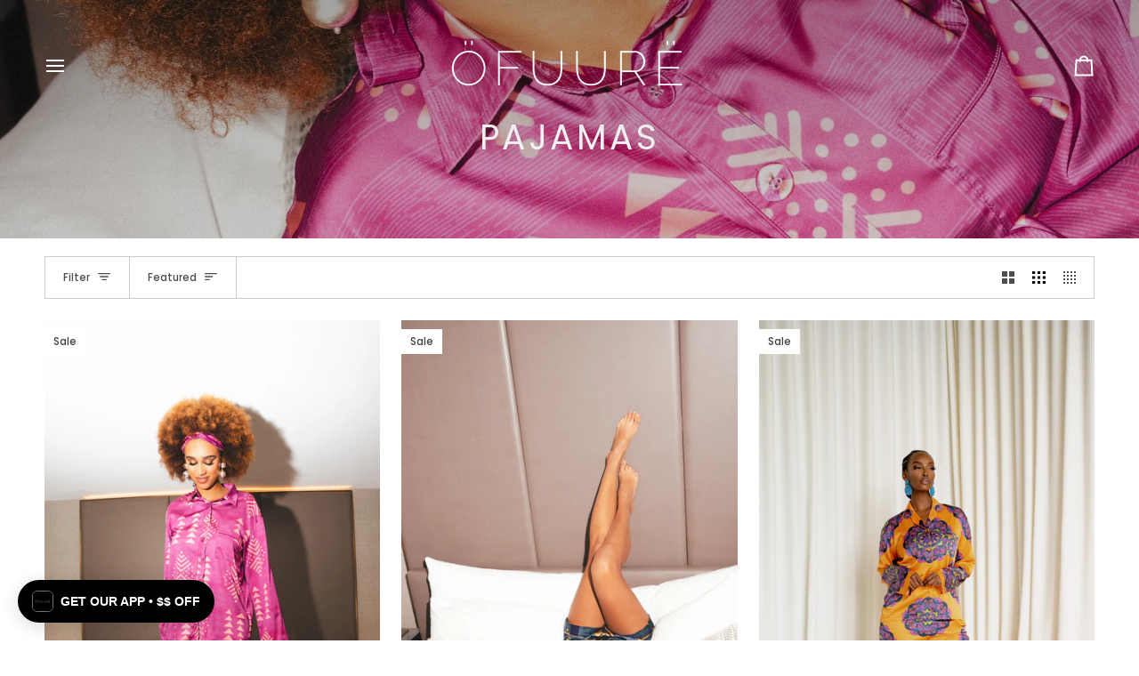

--- FILE ---
content_type: text/html; charset=utf-8
request_url: https://www.ofuure.com/collections/pajamas-collection
body_size: 83628
content:
<!doctype html>




<html class="no-js" lang="en" ><head>
  <meta charset="utf-8">
  <meta http-equiv="X-UA-Compatible" content="IE=edge,chrome=1">
  <meta name="viewport" content="width=device-width,initial-scale=1,viewport-fit=cover">
  <meta name="theme-color" content="#1d1d1d"><link rel="canonical" href="https://www.ofuure.com/collections/pajamas-collection"><!-- ======================= Pipeline Theme V8.0.0 ========================= -->

  <!-- Preloading ================================================================== -->

  <link rel="preconnect" href="https://fonts.shopify.com" crossorigin><link rel="preload" href="//www.ofuure.com/cdn/fonts/poppins/poppins_n4.0ba78fa5af9b0e1a374041b3ceaadf0a43b41362.woff2" as="font" type="font/woff2" crossorigin><link rel="preload" href="//www.ofuure.com/cdn/fonts/poppins/poppins_n4.0ba78fa5af9b0e1a374041b3ceaadf0a43b41362.woff2" as="font" type="font/woff2" crossorigin><link rel="preload" href="//www.ofuure.com/cdn/fonts/poppins/poppins_n4.0ba78fa5af9b0e1a374041b3ceaadf0a43b41362.woff2" as="font" type="font/woff2" crossorigin><!-- Title and description ================================================ --><link rel="shortcut icon" href="//www.ofuure.com/cdn/shop/files/1_a782c4d7-8c45-4523-ae3a-460b1271a39b_32x32.png?v=1728620787" type="image/png">
  <title>
    

    PAJAMAS
&ndash; OFUURE

  </title><!-- /snippets/social-meta-tags.liquid --><meta property="og:site_name" content="OFUURE">
<meta property="og:url" content="https://www.ofuure.com/collections/pajamas-collection">
<meta property="og:title" content="PAJAMAS">
<meta property="og:type" content="website">
<meta property="og:description" content="Welcome to our site. We sell and deliver premium quality unique African inspired clothing for women right to your doorstep. We have excellent collections of the best selling trendy African inspired women&#39;s clothing including dresses, sets, tops, activewear, boots, and more. We assure you&#39;ll like our store. Shop now."><meta property="og:image" content="http://www.ofuure.com/cdn/shop/collections/DSC05983-2_1600x_862329d9-0df0-4562-a897-94cbbf53d8df.webp?v=1733609622">
    <meta property="og:image:secure_url" content="https://www.ofuure.com/cdn/shop/collections/DSC05983-2_1600x_862329d9-0df0-4562-a897-94cbbf53d8df.webp?v=1733609622">
    <meta property="og:image:width" content="3002">
    <meta property="og:image:height" content="4500">
<!-- CSS ================================================================== -->

  <link href="//www.ofuure.com/cdn/shop/t/123/assets/font-settings.css?v=44315728063398204131759334375" rel="stylesheet" type="text/css" media="all" />

  <!-- /snippets/css-variables.liquid -->


<style data-shopify>

:root {
/* ================ Layout Variables ================ */






--LAYOUT-WIDTH: 1450px;
--LAYOUT-GUTTER: 24px;
--LAYOUT-GUTTER-OFFSET: -24px;
--NAV-GUTTER: 15px;
--LAYOUT-OUTER: 50px;

/* ================ Product video ================ */

--COLOR-VIDEO-BG: #f2f2f2;


/* ================ Color Variables ================ */

/* === Backgrounds ===*/
--COLOR-BG: #ffffff;
--COLOR-BG-ACCENT: #f7f5f4;

/* === Text colors ===*/
--COLOR-TEXT-DARK: #000000;
--COLOR-TEXT: #000000;
--COLOR-TEXT-LIGHT: #4d4d4d;

/* === Bright color ===*/
--COLOR-PRIMARY: #1d1d1d;
--COLOR-PRIMARY-HOVER: #000000;
--COLOR-PRIMARY-FADE: rgba(29, 29, 29, 0.05);
--COLOR-PRIMARY-FADE-HOVER: rgba(29, 29, 29, 0.1);--COLOR-PRIMARY-OPPOSITE: #ffffff;

/* === Secondary/link Color ===*/
--COLOR-SECONDARY: #1d1d1d;
--COLOR-SECONDARY-HOVER: #000000;
--COLOR-SECONDARY-FADE: rgba(29, 29, 29, 0.05);
--COLOR-SECONDARY-FADE-HOVER: rgba(29, 29, 29, 0.1);--COLOR-SECONDARY-OPPOSITE: #ffffff;

/* === Shades of grey ===*/
--COLOR-A5:  rgba(0, 0, 0, 0.05);
--COLOR-A10: rgba(0, 0, 0, 0.1);
--COLOR-A20: rgba(0, 0, 0, 0.2);
--COLOR-A35: rgba(0, 0, 0, 0.35);
--COLOR-A50: rgba(0, 0, 0, 0.5);
--COLOR-A80: rgba(0, 0, 0, 0.8);
--COLOR-A90: rgba(0, 0, 0, 0.9);
--COLOR-A95: rgba(0, 0, 0, 0.95);


/* ================ Inverted Color Variables ================ */

--INVERSE-BG: #424242;
--INVERSE-BG-ACCENT: #1d1d1d;

/* === Text colors ===*/
--INVERSE-TEXT-DARK: #ffffff;
--INVERSE-TEXT: #ffffff;
--INVERSE-TEXT-LIGHT: #c6c6c6;

/* === Bright color ===*/
--INVERSE-PRIMARY: #d2815f;
--INVERSE-PRIMARY-HOVER: #c35121;
--INVERSE-PRIMARY-FADE: rgba(210, 129, 95, 0.05);
--INVERSE-PRIMARY-FADE-HOVER: rgba(210, 129, 95, 0.1);--INVERSE-PRIMARY-OPPOSITE: #000000;


/* === Second Color ===*/
--INVERSE-SECONDARY: #748cab;
--INVERSE-SECONDARY-HOVER: #3f6493;
--INVERSE-SECONDARY-FADE: rgba(116, 140, 171, 0.05);
--INVERSE-SECONDARY-FADE-HOVER: rgba(116, 140, 171, 0.1);--INVERSE-SECONDARY-OPPOSITE: #ffffff;


/* === Shades of grey ===*/
--INVERSE-A5:  rgba(255, 255, 255, 0.05);
--INVERSE-A10: rgba(255, 255, 255, 0.1);
--INVERSE-A20: rgba(255, 255, 255, 0.2);
--INVERSE-A35: rgba(255, 255, 255, 0.3);
--INVERSE-A80: rgba(255, 255, 255, 0.8);
--INVERSE-A90: rgba(255, 255, 255, 0.9);
--INVERSE-A95: rgba(255, 255, 255, 0.95);


/* ================ Bright Color Variables ================ */

--BRIGHT-BG: #d2815f;
--BRIGHT-BG-ACCENT: #94553a;

/* === Text colors ===*/
--BRIGHT-TEXT-DARK: #ffffff;
--BRIGHT-TEXT: #ffffff;
--BRIGHT-TEXT-LIGHT: #f2d9cf;

/* === Bright color ===*/
--BRIGHT-PRIMARY: #ff763d;
--BRIGHT-PRIMARY-HOVER: #f04600;
--BRIGHT-PRIMARY-FADE: rgba(255, 118, 61, 0.05);
--BRIGHT-PRIMARY-FADE-HOVER: rgba(255, 118, 61, 0.1);--BRIGHT-PRIMARY-OPPOSITE: #000000;


/* === Second Color ===*/
--BRIGHT-SECONDARY: #3d5aff;
--BRIGHT-SECONDARY-HOVER: #0024f0;
--BRIGHT-SECONDARY-FADE: rgba(61, 90, 255, 0.05);
--BRIGHT-SECONDARY-FADE-HOVER: rgba(61, 90, 255, 0.1);--BRIGHT-SECONDARY-OPPOSITE: #ffffff;


/* === Shades of grey ===*/
--BRIGHT-A5:  rgba(255, 255, 255, 0.05);
--BRIGHT-A10: rgba(255, 255, 255, 0.1);
--BRIGHT-A20: rgba(255, 255, 255, 0.2);
--BRIGHT-A35: rgba(255, 255, 255, 0.3);
--BRIGHT-A80: rgba(255, 255, 255, 0.8);
--BRIGHT-A90: rgba(255, 255, 255, 0.9);
--BRIGHT-A95: rgba(255, 255, 255, 0.95);


/* === Account Bar ===*/
--COLOR-ANNOUNCEMENT-BG: #f7f5f4;
--COLOR-ANNOUNCEMENT-TEXT: #1d1d1d;

/* === Nav and dropdown link background ===*/
--COLOR-NAV: #ffffff;
--COLOR-NAV-TEXT: #000000;
--COLOR-NAV-TEXT-DARK: #000000;
--COLOR-NAV-TEXT-LIGHT: #4d4d4d;
--COLOR-NAV-BORDER: #f7f5f4;
--COLOR-NAV-A10: rgba(0, 0, 0, 0.1);
--COLOR-NAV-A50: rgba(0, 0, 0, 0.5);
--COLOR-HIGHLIGHT-LINK: #f12727;

/* === Site Footer ===*/
--COLOR-FOOTER-BG: #424242;
--COLOR-FOOTER-TEXT: #ffffff;
--COLOR-FOOTER-A5: rgba(255, 255, 255, 0.05);
--COLOR-FOOTER-A15: rgba(255, 255, 255, 0.15);
--COLOR-FOOTER-A90: rgba(255, 255, 255, 0.9);

/* === Sub-Footer ===*/
--COLOR-SUB-FOOTER-BG: #1d1d1d;
--COLOR-SUB-FOOTER-TEXT: #dfdfdf;
--COLOR-SUB-FOOTER-A5: rgba(223, 223, 223, 0.05);
--COLOR-SUB-FOOTER-A15: rgba(223, 223, 223, 0.15);
--COLOR-SUB-FOOTER-A90: rgba(223, 223, 223, 0.9);

/* === Products ===*/
--PRODUCT-GRID-ASPECT-RATIO: 60.0%;

/* === Product badges ===*/
--COLOR-BADGE: #ffffff;
--COLOR-BADGE-TEXT: #424242;
--COLOR-BADGE-TEXT-DARK: #1f1919;
--COLOR-BADGE-TEXT-HOVER: #686868;
--COLOR-BADGE-HAIRLINE: #f6f6f6;

/* === Product item slider ===*/--COLOR-PRODUCT-SLIDER: #ffffff;--COLOR-PRODUCT-SLIDER-OPPOSITE: rgba(13, 13, 13, 0.06);/* === disabled form colors ===*/
--COLOR-DISABLED-BG: #e6e6e6;
--COLOR-DISABLED-TEXT: #a6a6a6;

--INVERSE-DISABLED-BG: #555555;
--INVERSE-DISABLED-TEXT: #848484;


/* === Tailwind RGBA Palette ===*/
--RGB-CANVAS: 255 255 255;
--RGB-CONTENT: 0 0 0;
--RGB-PRIMARY: 29 29 29;
--RGB-SECONDARY: 29 29 29;

--RGB-DARK-CANVAS: 66 66 66;
--RGB-DARK-CONTENT: 255 255 255;
--RGB-DARK-PRIMARY: 210 129 95;
--RGB-DARK-SECONDARY: 116 140 171;

--RGB-BRIGHT-CANVAS: 210 129 95;
--RGB-BRIGHT-CONTENT: 255 255 255;
--RGB-BRIGHT-PRIMARY: 255 118 61;
--RGB-BRIGHT-SECONDARY: 61 90 255;

--RGB-PRIMARY-CONTRAST: 255 255 255;
--RGB-SECONDARY-CONTRAST: 255 255 255;

--RGB-DARK-PRIMARY-CONTRAST: 0 0 0;
--RGB-DARK-SECONDARY-CONTRAST: 255 255 255;

--RGB-BRIGHT-PRIMARY-CONTRAST: 0 0 0;
--RGB-BRIGHT-SECONDARY-CONTRAST: 255 255 255;


/* === Button Radius === */
--BUTTON-RADIUS: 2px;


/* === Icon Stroke Width === */
--ICON-STROKE-WIDTH: 2px;


/* ================ Typography ================ */

--FONT-STACK-BODY: Poppins, sans-serif;
--FONT-STYLE-BODY: normal;
--FONT-WEIGHT-BODY: 400;
--FONT-WEIGHT-BODY-BOLD: 500;
--FONT-ADJUST-BODY: 1.0;

  --FONT-BODY-TRANSFORM: none;
  --FONT-BODY-LETTER-SPACING: normal;


--FONT-STACK-HEADING: Poppins, sans-serif;
--FONT-STYLE-HEADING: normal;
--FONT-WEIGHT-HEADING: 400;
--FONT-WEIGHT-HEADING-BOLD: 500;
--FONT-ADJUST-HEADING: 1.0;

  --FONT-HEADING-TRANSFORM: uppercase;
  --FONT-HEADING-LETTER-SPACING: 0.09em;

--FONT-STACK-ACCENT: Poppins, sans-serif;
--FONT-STYLE-ACCENT: normal;
--FONT-WEIGHT-ACCENT: 400;
--FONT-WEIGHT-ACCENT-BOLD: 500;
--FONT-ADJUST-ACCENT: 1.0;

  --FONT-ACCENT-TRANSFORM: none;
  --FONT-ACCENT-LETTER-SPACING: normal;


--TYPE-STACK-NAV: Poppins, sans-serif;
--TYPE-STYLE-NAV: normal;
--TYPE-ADJUST-NAV: 1.0;
--TYPE-WEIGHT-NAV: 400;

  --FONT-NAV-TRANSFORM: uppercase;
  --FONT-NAV-LETTER-SPACING: 0.09em;

--TYPE-STACK-BUTTON: Poppins, sans-serif;
--TYPE-STYLE-BUTTON: normal;
--TYPE-ADJUST-BUTTON: 1.0;
--TYPE-WEIGHT-BUTTON: 500;

  --FONT-BUTTON-TRANSFORM: uppercase;
  --FONT-BUTTON-LETTER-SPACING: 0.09em;

--TYPE-STACK-KICKER: Poppins, sans-serif;
--TYPE-STYLE-KICKER: normal;
--TYPE-ADJUST-KICKER: 1.0;
--TYPE-WEIGHT-KICKER: 500;

  --FONT-KICKER-TRANSFORM: uppercase;
  --FONT-KICKER-LETTER-SPACING: 0.09em;



--ICO-SELECT: url('//www.ofuure.com/cdn/shop/t/123/assets/ico-select.svg?v=79089914329192248801753409645');


/* ================ Photo correction ================ */
--PHOTO-CORRECTION: 100%;



}


/* ================ Typography ================ */
/* ================ type-scale.com ============ */

/* 1.16 base 13 */
:root {
 --font-1: 10px;
 --font-2: 11.3px;
 --font-3: 12px;
 --font-4: 13px;
 --font-5: 15.5px;
 --font-6: 17px;
 --font-7: 20px;
 --font-8: 23.5px;
 --font-9: 27px;
 --font-10:32px;
 --font-11:37px;
 --font-12:43px;
 --font-13:49px;
 --font-14:57px;
 --font-15:67px;
}

/* 1.175 base 13.5 */
@media only screen and (min-width: 480px) and (max-width: 1099px) {
  :root {
    --font-1: 10px;
    --font-2: 11.5px;
    --font-3: 12.5px;
    --font-4: 13.5px;
    --font-5: 16px;
    --font-6: 18px;
    --font-7: 21px;
    --font-8: 25px;
    --font-9: 29px;
    --font-10:34px;
    --font-11:40px;
    --font-12:47px;
    --font-13:56px;
    --font-14:65px;
   --font-15:77px;
  }
}
/* 1.22 base 14.5 */
@media only screen and (min-width: 1100px) {
  :root {
    --font-1: 10px;
    --font-2: 11.5px;
    --font-3: 13px;
    --font-4: 14.5px;
    --font-5: 17.5px;
    --font-6: 22px;
    --font-7: 26px;
    --font-8: 32px;
    --font-9: 39px;
    --font-10:48px;
    --font-11:58px;
    --font-12:71px;
    --font-13:87px;
    --font-14:106px;
    --font-15:129px;
 }
}


</style>


  <link href="//www.ofuure.com/cdn/shop/t/123/assets/theme.css?v=43311470387833452871753409645" rel="stylesheet" type="text/css" media="all" />

  <script>
    document.documentElement.className = document.documentElement.className.replace('no-js', 'js');

    
      document.documentElement.classList.add('aos-initialized');let root = '/';
    if (root[root.length - 1] !== '/') {
      root = `${root}/`;
    }
    var theme = {
      routes: {
        root_url: root,
        cart: '/cart',
        cart_add_url: '/cart/add',
        product_recommendations_url: '/recommendations/products',
        account_addresses_url: '/account/addresses',
        predictive_search_url: '/search/suggest'
      },
      state: {
        cartOpen: null,
      },
      sizes: {
        small: 480,
        medium: 768,
        large: 1100,
        widescreen: 1400
      },
      assets: {
        photoswipe: '//www.ofuure.com/cdn/shop/t/123/assets/photoswipe.js?v=169308975333299535361753409645',
        smoothscroll: '//www.ofuure.com/cdn/shop/t/123/assets/smoothscroll.js?v=37906625415260927261753409645',
        swatches: '//www.ofuure.com/cdn/shop/t/123/assets/swatches.json?v=17256643191622149961753409645',
        noImage: '//www.ofuure.com/cdn/shopifycloud/storefront/assets/no-image-2048-a2addb12.gif',
        
        
        base: '//www.ofuure.com/cdn/shop/t/123/assets/'
        
      },
      strings: {
        swatchesKey: "Color, Colour",
        addToCart: "Add to Cart",
        estimateShipping: "Estimate shipping",
        noShippingAvailable: "We do not ship to this destination.",
        free: "Free",
        from: "From",
        preOrder: "Pre-order",
        soldOut: "Sold Out",
        sale: "Sale",
        subscription: "Subscription",
        unavailable: "Unavailable",
        unitPrice: "Unit price",
        unitPriceSeparator: "per",
        stockout: "All available stock is in cart",
        products: "Products",
        pages: "Pages",
        collections: "Collections",
        resultsFor: "Results for",
        noResultsFor: "No results for",
        articles: "Articles",
        successMessage: "Link copied to clipboard",
      },
      settings: {
        badge_sale_type: "strike",
        animate_hover: true,
        animate_scroll: true,
        show_locale_desktop: null,
        show_locale_mobile: null,
        show_currency_desktop: null,
        show_currency_mobile: null,
        currency_select_type: "country",
        currency_code_enable: true,
        cycle_images_hover_delay: 1.5
      },
      info: {
        name: 'pipeline'
      },
      version: '8.0.0',
      moneyFormat: "\u003cspan class=money\u003e${{amount}} USD\u003c\/span\u003e",
      shopCurrency: "USD",
      currencyCode: "USD"
    }
    let windowInnerHeight = window.innerHeight;
    document.documentElement.style.setProperty('--full-screen', `${windowInnerHeight}px`);
    document.documentElement.style.setProperty('--three-quarters', `${windowInnerHeight * 0.75}px`);
    document.documentElement.style.setProperty('--two-thirds', `${windowInnerHeight * 0.66}px`);
    document.documentElement.style.setProperty('--one-half', `${windowInnerHeight * 0.5}px`);
    document.documentElement.style.setProperty('--one-third', `${windowInnerHeight * 0.33}px`);
    document.documentElement.style.setProperty('--one-fifth', `${windowInnerHeight * 0.2}px`);

    window.isRTL = document.documentElement.getAttribute('dir') === 'rtl';
  </script><!-- Theme Javascript ============================================================== -->
  <script src="//www.ofuure.com/cdn/shop/t/123/assets/vendor.js?v=69555399850987115801753409645" defer="defer"></script>
  <script src="//www.ofuure.com/cdn/shop/t/123/assets/theme.js?v=19015507345588874981753409645" defer="defer"></script>

  <script>
    (function () {
      function onPageShowEvents() {
        if ('requestIdleCallback' in window) {
          requestIdleCallback(initCartEvent, { timeout: 500 })
        } else {
          initCartEvent()
        }
        function initCartEvent(){
          window.fetch(window.theme.routes.cart + '.js')
          .then((response) => {
            if(!response.ok){
              throw {status: response.statusText};
            }
            return response.json();
          })
          .then((response) => {
            document.dispatchEvent(new CustomEvent('theme:cart:change', {
              detail: {
                cart: response,
              },
              bubbles: true,
            }));
            return response;
          })
          .catch((e) => {
            console.error(e);
          });
        }
      };
      window.onpageshow = onPageShowEvents;
    })();
  </script>

  <script type="text/javascript">
    if (window.MSInputMethodContext && document.documentMode) {
      var scripts = document.getElementsByTagName('script')[0];
      var polyfill = document.createElement("script");
      polyfill.defer = true;
      polyfill.src = "//www.ofuure.com/cdn/shop/t/123/assets/ie11.js?v=144489047535103983231753409645";

      scripts.parentNode.insertBefore(polyfill, scripts);
    }
  </script>

  <!-- Shopify app scripts =========================================================== -->
  <script>window.performance && window.performance.mark && window.performance.mark('shopify.content_for_header.start');</script><meta name="facebook-domain-verification" content="wcm9a44hssaublqcaiqbbs9emvzimw">
<meta name="facebook-domain-verification" content="wcm9a44hssaublqcaiqbbs9emvzimw">
<meta name="google-site-verification" content="FLbMFnQN-VhZhNInr7V5NWlHHuriRvY6Tzv2O3L-Tho">
<meta id="shopify-digital-wallet" name="shopify-digital-wallet" content="/14635092/digital_wallets/dialog">
<meta name="shopify-checkout-api-token" content="55f9af3a9d2e6d10a0c559e8fa138715">
<meta id="in-context-paypal-metadata" data-shop-id="14635092" data-venmo-supported="false" data-environment="production" data-locale="en_US" data-paypal-v4="true" data-currency="USD">
<link rel="alternate" type="application/atom+xml" title="Feed" href="/collections/pajamas-collection.atom" />
<link rel="alternate" type="application/json+oembed" href="https://www.ofuure.com/collections/pajamas-collection.oembed">
<script async="async" src="/checkouts/internal/preloads.js?locale=en-US"></script>
<link rel="preconnect" href="https://shop.app" crossorigin="anonymous">
<script async="async" src="https://shop.app/checkouts/internal/preloads.js?locale=en-US&shop_id=14635092" crossorigin="anonymous"></script>
<script id="apple-pay-shop-capabilities" type="application/json">{"shopId":14635092,"countryCode":"CA","currencyCode":"USD","merchantCapabilities":["supports3DS"],"merchantId":"gid:\/\/shopify\/Shop\/14635092","merchantName":"OFUURE","requiredBillingContactFields":["postalAddress","email","phone"],"requiredShippingContactFields":["postalAddress","email","phone"],"shippingType":"shipping","supportedNetworks":["visa","masterCard","amex","discover","jcb"],"total":{"type":"pending","label":"OFUURE","amount":"1.00"},"shopifyPaymentsEnabled":true,"supportsSubscriptions":true}</script>
<script id="shopify-features" type="application/json">{"accessToken":"55f9af3a9d2e6d10a0c559e8fa138715","betas":["rich-media-storefront-analytics"],"domain":"www.ofuure.com","predictiveSearch":true,"shopId":14635092,"locale":"en"}</script>
<script>var Shopify = Shopify || {};
Shopify.shop = "ofuure.myshopify.com";
Shopify.locale = "en";
Shopify.currency = {"active":"USD","rate":"1.0"};
Shopify.country = "US";
Shopify.theme = {"name":"Pipeline- SHAKARA 4 LAUNCH","id":144119038143,"schema_name":"Pipeline","schema_version":"8.0.0","theme_store_id":739,"role":"main"};
Shopify.theme.handle = "null";
Shopify.theme.style = {"id":null,"handle":null};
Shopify.cdnHost = "www.ofuure.com/cdn";
Shopify.routes = Shopify.routes || {};
Shopify.routes.root = "/";</script>
<script type="module">!function(o){(o.Shopify=o.Shopify||{}).modules=!0}(window);</script>
<script>!function(o){function n(){var o=[];function n(){o.push(Array.prototype.slice.apply(arguments))}return n.q=o,n}var t=o.Shopify=o.Shopify||{};t.loadFeatures=n(),t.autoloadFeatures=n()}(window);</script>
<script>
  window.ShopifyPay = window.ShopifyPay || {};
  window.ShopifyPay.apiHost = "shop.app\/pay";
  window.ShopifyPay.redirectState = null;
</script>
<script id="shop-js-analytics" type="application/json">{"pageType":"collection"}</script>
<script defer="defer" async type="module" src="//www.ofuure.com/cdn/shopifycloud/shop-js/modules/v2/client.init-shop-cart-sync_C5BV16lS.en.esm.js"></script>
<script defer="defer" async type="module" src="//www.ofuure.com/cdn/shopifycloud/shop-js/modules/v2/chunk.common_CygWptCX.esm.js"></script>
<script type="module">
  await import("//www.ofuure.com/cdn/shopifycloud/shop-js/modules/v2/client.init-shop-cart-sync_C5BV16lS.en.esm.js");
await import("//www.ofuure.com/cdn/shopifycloud/shop-js/modules/v2/chunk.common_CygWptCX.esm.js");

  window.Shopify.SignInWithShop?.initShopCartSync?.({"fedCMEnabled":true,"windoidEnabled":true});

</script>
<script>
  window.Shopify = window.Shopify || {};
  if (!window.Shopify.featureAssets) window.Shopify.featureAssets = {};
  window.Shopify.featureAssets['shop-js'] = {"shop-cart-sync":["modules/v2/client.shop-cart-sync_ZFArdW7E.en.esm.js","modules/v2/chunk.common_CygWptCX.esm.js"],"init-fed-cm":["modules/v2/client.init-fed-cm_CmiC4vf6.en.esm.js","modules/v2/chunk.common_CygWptCX.esm.js"],"shop-button":["modules/v2/client.shop-button_tlx5R9nI.en.esm.js","modules/v2/chunk.common_CygWptCX.esm.js"],"shop-cash-offers":["modules/v2/client.shop-cash-offers_DOA2yAJr.en.esm.js","modules/v2/chunk.common_CygWptCX.esm.js","modules/v2/chunk.modal_D71HUcav.esm.js"],"init-windoid":["modules/v2/client.init-windoid_sURxWdc1.en.esm.js","modules/v2/chunk.common_CygWptCX.esm.js"],"shop-toast-manager":["modules/v2/client.shop-toast-manager_ClPi3nE9.en.esm.js","modules/v2/chunk.common_CygWptCX.esm.js"],"init-shop-email-lookup-coordinator":["modules/v2/client.init-shop-email-lookup-coordinator_B8hsDcYM.en.esm.js","modules/v2/chunk.common_CygWptCX.esm.js"],"init-shop-cart-sync":["modules/v2/client.init-shop-cart-sync_C5BV16lS.en.esm.js","modules/v2/chunk.common_CygWptCX.esm.js"],"avatar":["modules/v2/client.avatar_BTnouDA3.en.esm.js"],"pay-button":["modules/v2/client.pay-button_FdsNuTd3.en.esm.js","modules/v2/chunk.common_CygWptCX.esm.js"],"init-customer-accounts":["modules/v2/client.init-customer-accounts_DxDtT_ad.en.esm.js","modules/v2/client.shop-login-button_C5VAVYt1.en.esm.js","modules/v2/chunk.common_CygWptCX.esm.js","modules/v2/chunk.modal_D71HUcav.esm.js"],"init-shop-for-new-customer-accounts":["modules/v2/client.init-shop-for-new-customer-accounts_ChsxoAhi.en.esm.js","modules/v2/client.shop-login-button_C5VAVYt1.en.esm.js","modules/v2/chunk.common_CygWptCX.esm.js","modules/v2/chunk.modal_D71HUcav.esm.js"],"shop-login-button":["modules/v2/client.shop-login-button_C5VAVYt1.en.esm.js","modules/v2/chunk.common_CygWptCX.esm.js","modules/v2/chunk.modal_D71HUcav.esm.js"],"init-customer-accounts-sign-up":["modules/v2/client.init-customer-accounts-sign-up_CPSyQ0Tj.en.esm.js","modules/v2/client.shop-login-button_C5VAVYt1.en.esm.js","modules/v2/chunk.common_CygWptCX.esm.js","modules/v2/chunk.modal_D71HUcav.esm.js"],"shop-follow-button":["modules/v2/client.shop-follow-button_Cva4Ekp9.en.esm.js","modules/v2/chunk.common_CygWptCX.esm.js","modules/v2/chunk.modal_D71HUcav.esm.js"],"checkout-modal":["modules/v2/client.checkout-modal_BPM8l0SH.en.esm.js","modules/v2/chunk.common_CygWptCX.esm.js","modules/v2/chunk.modal_D71HUcav.esm.js"],"lead-capture":["modules/v2/client.lead-capture_Bi8yE_yS.en.esm.js","modules/v2/chunk.common_CygWptCX.esm.js","modules/v2/chunk.modal_D71HUcav.esm.js"],"shop-login":["modules/v2/client.shop-login_D6lNrXab.en.esm.js","modules/v2/chunk.common_CygWptCX.esm.js","modules/v2/chunk.modal_D71HUcav.esm.js"],"payment-terms":["modules/v2/client.payment-terms_CZxnsJam.en.esm.js","modules/v2/chunk.common_CygWptCX.esm.js","modules/v2/chunk.modal_D71HUcav.esm.js"]};
</script>
<script>(function() {
  var isLoaded = false;
  function asyncLoad() {
    if (isLoaded) return;
    isLoaded = true;
    var urls = ["https:\/\/tabs.stationmade.com\/registered-scripts\/tabs-by-station.js?shop=ofuure.myshopify.com","https:\/\/www.vwa.la\/vwala.f188b97c58de32567039.js?shop=ofuure.myshopify.com","https:\/\/static-us.afterpay.com\/shopify\/afterpay-attract\/afterpay-attract-widget.js?shop=ofuure.myshopify.com","https:\/\/assets.tapcart.com\/__tc-ck-loader\/index.js?appId=IEASF5Y34v\u0026environment=production\u0026shop=ofuure.myshopify.com","https:\/\/cdn.tapcart.com\/webbridge-sdk\/webbridge.umd.js?shop=ofuure.myshopify.com"];
    for (var i = 0; i < urls.length; i++) {
      var s = document.createElement('script');
      s.type = 'text/javascript';
      s.async = true;
      s.src = urls[i];
      var x = document.getElementsByTagName('script')[0];
      x.parentNode.insertBefore(s, x);
    }
  };
  if(window.attachEvent) {
    window.attachEvent('onload', asyncLoad);
  } else {
    window.addEventListener('load', asyncLoad, false);
  }
})();</script>
<script id="__st">var __st={"a":14635092,"offset":-18000,"reqid":"34a6da77-70a3-4354-b84f-482cdf9d8f4a-1768732848","pageurl":"www.ofuure.com\/collections\/pajamas-collection","u":"f9a0fda4978a","p":"collection","rtyp":"collection","rid":238983708863};</script>
<script>window.ShopifyPaypalV4VisibilityTracking = true;</script>
<script id="captcha-bootstrap">!function(){'use strict';const t='contact',e='account',n='new_comment',o=[[t,t],['blogs',n],['comments',n],[t,'customer']],c=[[e,'customer_login'],[e,'guest_login'],[e,'recover_customer_password'],[e,'create_customer']],r=t=>t.map((([t,e])=>`form[action*='/${t}']:not([data-nocaptcha='true']) input[name='form_type'][value='${e}']`)).join(','),a=t=>()=>t?[...document.querySelectorAll(t)].map((t=>t.form)):[];function s(){const t=[...o],e=r(t);return a(e)}const i='password',u='form_key',d=['recaptcha-v3-token','g-recaptcha-response','h-captcha-response',i],f=()=>{try{return window.sessionStorage}catch{return}},m='__shopify_v',_=t=>t.elements[u];function p(t,e,n=!1){try{const o=window.sessionStorage,c=JSON.parse(o.getItem(e)),{data:r}=function(t){const{data:e,action:n}=t;return t[m]||n?{data:e,action:n}:{data:t,action:n}}(c);for(const[e,n]of Object.entries(r))t.elements[e]&&(t.elements[e].value=n);n&&o.removeItem(e)}catch(o){console.error('form repopulation failed',{error:o})}}const l='form_type',E='cptcha';function T(t){t.dataset[E]=!0}const w=window,h=w.document,L='Shopify',v='ce_forms',y='captcha';let A=!1;((t,e)=>{const n=(g='f06e6c50-85a8-45c8-87d0-21a2b65856fe',I='https://cdn.shopify.com/shopifycloud/storefront-forms-hcaptcha/ce_storefront_forms_captcha_hcaptcha.v1.5.2.iife.js',D={infoText:'Protected by hCaptcha',privacyText:'Privacy',termsText:'Terms'},(t,e,n)=>{const o=w[L][v],c=o.bindForm;if(c)return c(t,g,e,D).then(n);var r;o.q.push([[t,g,e,D],n]),r=I,A||(h.body.append(Object.assign(h.createElement('script'),{id:'captcha-provider',async:!0,src:r})),A=!0)});var g,I,D;w[L]=w[L]||{},w[L][v]=w[L][v]||{},w[L][v].q=[],w[L][y]=w[L][y]||{},w[L][y].protect=function(t,e){n(t,void 0,e),T(t)},Object.freeze(w[L][y]),function(t,e,n,w,h,L){const[v,y,A,g]=function(t,e,n){const i=e?o:[],u=t?c:[],d=[...i,...u],f=r(d),m=r(i),_=r(d.filter((([t,e])=>n.includes(e))));return[a(f),a(m),a(_),s()]}(w,h,L),I=t=>{const e=t.target;return e instanceof HTMLFormElement?e:e&&e.form},D=t=>v().includes(t);t.addEventListener('submit',(t=>{const e=I(t);if(!e)return;const n=D(e)&&!e.dataset.hcaptchaBound&&!e.dataset.recaptchaBound,o=_(e),c=g().includes(e)&&(!o||!o.value);(n||c)&&t.preventDefault(),c&&!n&&(function(t){try{if(!f())return;!function(t){const e=f();if(!e)return;const n=_(t);if(!n)return;const o=n.value;o&&e.removeItem(o)}(t);const e=Array.from(Array(32),(()=>Math.random().toString(36)[2])).join('');!function(t,e){_(t)||t.append(Object.assign(document.createElement('input'),{type:'hidden',name:u})),t.elements[u].value=e}(t,e),function(t,e){const n=f();if(!n)return;const o=[...t.querySelectorAll(`input[type='${i}']`)].map((({name:t})=>t)),c=[...d,...o],r={};for(const[a,s]of new FormData(t).entries())c.includes(a)||(r[a]=s);n.setItem(e,JSON.stringify({[m]:1,action:t.action,data:r}))}(t,e)}catch(e){console.error('failed to persist form',e)}}(e),e.submit())}));const S=(t,e)=>{t&&!t.dataset[E]&&(n(t,e.some((e=>e===t))),T(t))};for(const o of['focusin','change'])t.addEventListener(o,(t=>{const e=I(t);D(e)&&S(e,y())}));const B=e.get('form_key'),M=e.get(l),P=B&&M;t.addEventListener('DOMContentLoaded',(()=>{const t=y();if(P)for(const e of t)e.elements[l].value===M&&p(e,B);[...new Set([...A(),...v().filter((t=>'true'===t.dataset.shopifyCaptcha))])].forEach((e=>S(e,t)))}))}(h,new URLSearchParams(w.location.search),n,t,e,['guest_login'])})(!0,!0)}();</script>
<script integrity="sha256-4kQ18oKyAcykRKYeNunJcIwy7WH5gtpwJnB7kiuLZ1E=" data-source-attribution="shopify.loadfeatures" defer="defer" src="//www.ofuure.com/cdn/shopifycloud/storefront/assets/storefront/load_feature-a0a9edcb.js" crossorigin="anonymous"></script>
<script crossorigin="anonymous" defer="defer" src="//www.ofuure.com/cdn/shopifycloud/storefront/assets/shopify_pay/storefront-65b4c6d7.js?v=20250812"></script>
<script data-source-attribution="shopify.dynamic_checkout.dynamic.init">var Shopify=Shopify||{};Shopify.PaymentButton=Shopify.PaymentButton||{isStorefrontPortableWallets:!0,init:function(){window.Shopify.PaymentButton.init=function(){};var t=document.createElement("script");t.src="https://www.ofuure.com/cdn/shopifycloud/portable-wallets/latest/portable-wallets.en.js",t.type="module",document.head.appendChild(t)}};
</script>
<script data-source-attribution="shopify.dynamic_checkout.buyer_consent">
  function portableWalletsHideBuyerConsent(e){var t=document.getElementById("shopify-buyer-consent"),n=document.getElementById("shopify-subscription-policy-button");t&&n&&(t.classList.add("hidden"),t.setAttribute("aria-hidden","true"),n.removeEventListener("click",e))}function portableWalletsShowBuyerConsent(e){var t=document.getElementById("shopify-buyer-consent"),n=document.getElementById("shopify-subscription-policy-button");t&&n&&(t.classList.remove("hidden"),t.removeAttribute("aria-hidden"),n.addEventListener("click",e))}window.Shopify?.PaymentButton&&(window.Shopify.PaymentButton.hideBuyerConsent=portableWalletsHideBuyerConsent,window.Shopify.PaymentButton.showBuyerConsent=portableWalletsShowBuyerConsent);
</script>
<script data-source-attribution="shopify.dynamic_checkout.cart.bootstrap">document.addEventListener("DOMContentLoaded",(function(){function t(){return document.querySelector("shopify-accelerated-checkout-cart, shopify-accelerated-checkout")}if(t())Shopify.PaymentButton.init();else{new MutationObserver((function(e,n){t()&&(Shopify.PaymentButton.init(),n.disconnect())})).observe(document.body,{childList:!0,subtree:!0})}}));
</script>
<link id="shopify-accelerated-checkout-styles" rel="stylesheet" media="screen" href="https://www.ofuure.com/cdn/shopifycloud/portable-wallets/latest/accelerated-checkout-backwards-compat.css" crossorigin="anonymous">
<style id="shopify-accelerated-checkout-cart">
        #shopify-buyer-consent {
  margin-top: 1em;
  display: inline-block;
  width: 100%;
}

#shopify-buyer-consent.hidden {
  display: none;
}

#shopify-subscription-policy-button {
  background: none;
  border: none;
  padding: 0;
  text-decoration: underline;
  font-size: inherit;
  cursor: pointer;
}

#shopify-subscription-policy-button::before {
  box-shadow: none;
}

      </style>

<script>window.performance && window.performance.mark && window.performance.mark('shopify.content_for_header.end');</script>
<!-- BEGIN app block: shopify://apps/judge-me-reviews/blocks/judgeme_core/61ccd3b1-a9f2-4160-9fe9-4fec8413e5d8 --><!-- Start of Judge.me Core -->






<link rel="dns-prefetch" href="https://cdnwidget.judge.me">
<link rel="dns-prefetch" href="https://cdn.judge.me">
<link rel="dns-prefetch" href="https://cdn1.judge.me">
<link rel="dns-prefetch" href="https://api.judge.me">

<script data-cfasync='false' class='jdgm-settings-script'>window.jdgmSettings={"pagination":5,"disable_web_reviews":true,"badge_no_review_text":"No reviews","badge_n_reviews_text":"{{ n }} review/reviews","badge_star_color":"#030000","hide_badge_preview_if_no_reviews":true,"badge_hide_text":true,"enforce_center_preview_badge":false,"widget_title":"Customer Reviews","widget_open_form_text":"Write a review","widget_close_form_text":"Cancel review","widget_refresh_page_text":"Refresh page","widget_summary_text":"Based on {{ number_of_reviews }} review/reviews","widget_no_review_text":"Be the first to write a review","widget_name_field_text":"Display name","widget_verified_name_field_text":"Verified Name (public)","widget_name_placeholder_text":"Display name","widget_required_field_error_text":"This field is required.","widget_email_field_text":"Email address","widget_verified_email_field_text":"Verified Email (private, can not be edited)","widget_email_placeholder_text":"Your email address","widget_email_field_error_text":"Please enter a valid email address.","widget_rating_field_text":"Rating","widget_review_title_field_text":"Review Title","widget_review_title_placeholder_text":"Give your review a title","widget_review_body_field_text":"Review content","widget_review_body_placeholder_text":"Start writing here...","widget_pictures_field_text":"Picture/Video (optional)","widget_submit_review_text":"Submit Review","widget_submit_verified_review_text":"Submit Verified Review","widget_submit_success_msg_with_auto_publish":"Thank you! Please refresh the page in a few moments to see your review. You can remove or edit your review by logging into \u003ca href='https://judge.me/login' target='_blank' rel='nofollow noopener'\u003eJudge.me\u003c/a\u003e","widget_submit_success_msg_no_auto_publish":"Thank you! Your review will be published as soon as it is approved by the shop admin. You can remove or edit your review by logging into \u003ca href='https://judge.me/login' target='_blank' rel='nofollow noopener'\u003eJudge.me\u003c/a\u003e","widget_show_default_reviews_out_of_total_text":"Showing {{ n_reviews_shown }} out of {{ n_reviews }} reviews.","widget_show_all_link_text":"Show all","widget_show_less_link_text":"Show less","widget_author_said_text":"{{ reviewer_name }} said:","widget_days_text":"{{ n }} days ago","widget_weeks_text":"{{ n }} week/weeks ago","widget_months_text":"{{ n }} month/months ago","widget_years_text":"{{ n }} year/years ago","widget_yesterday_text":"Yesterday","widget_today_text":"Today","widget_replied_text":"\u003e\u003e {{ shop_name }} replied:","widget_read_more_text":"Read more","widget_reviewer_name_as_initial":"last_initial","widget_rating_filter_color":"","widget_rating_filter_see_all_text":"See all reviews","widget_sorting_most_recent_text":"Most Recent","widget_sorting_highest_rating_text":"Highest Rating","widget_sorting_lowest_rating_text":"Lowest Rating","widget_sorting_with_pictures_text":"Only Pictures","widget_sorting_most_helpful_text":"Most Helpful","widget_open_question_form_text":"Ask a question","widget_reviews_subtab_text":"Reviews","widget_questions_subtab_text":"Questions","widget_question_label_text":"Question","widget_answer_label_text":"Answer","widget_question_placeholder_text":"Write your question here","widget_submit_question_text":"Submit Question","widget_question_submit_success_text":"Thank you for your question! We will notify you once it gets answered.","widget_star_color":"#0e0101","verified_badge_text":"Verified","verified_badge_bg_color":"","verified_badge_text_color":"","verified_badge_placement":"left-of-reviewer-name","widget_review_max_height":"","widget_hide_border":false,"widget_social_share":true,"widget_thumb":false,"widget_review_location_show":true,"widget_location_format":"country_iso_code","all_reviews_include_out_of_store_products":true,"all_reviews_out_of_store_text":"( SOLD OUT )","all_reviews_pagination":100,"all_reviews_product_name_prefix_text":"-","enable_review_pictures":true,"enable_question_anwser":false,"widget_theme":"align","review_date_format":"mm/dd/yyyy","default_sort_method":"most-recent","widget_product_reviews_subtab_text":"Product Reviews","widget_shop_reviews_subtab_text":"Shop Reviews","widget_other_products_reviews_text":"Reviews for other products","widget_store_reviews_subtab_text":"Store reviews","widget_no_store_reviews_text":"This store hasn't received any reviews yet","widget_web_restriction_product_reviews_text":"This product hasn't received any reviews yet","widget_no_items_text":"No items found","widget_show_more_text":"Show more","widget_write_a_store_review_text":"Write a Store Review","widget_other_languages_heading":"Reviews in Other Languages","widget_translate_review_text":"Translate review to {{ language }}","widget_translating_review_text":"Translating...","widget_show_original_translation_text":"Show original ({{ language }})","widget_translate_review_failed_text":"Review couldn't be translated.","widget_translate_review_retry_text":"Retry","widget_translate_review_try_again_later_text":"Try again later","show_product_url_for_grouped_product":false,"widget_sorting_pictures_first_text":"Pictures First","show_pictures_on_all_rev_page_mobile":false,"show_pictures_on_all_rev_page_desktop":false,"floating_tab_hide_mobile_install_preference":true,"floating_tab_button_name":"★ Reviews","floating_tab_title":"Let customers speak for us","floating_tab_button_color":"","floating_tab_button_background_color":"","floating_tab_url":"","floating_tab_url_enabled":false,"floating_tab_tab_style":"text","all_reviews_text_badge_text":"Customers rate us {{ shop.metafields.judgeme.all_reviews_rating | round: 1 }}/5 based on {{ shop.metafields.judgeme.all_reviews_count }} reviews.","all_reviews_text_badge_text_branded_style":"{{ shop.metafields.judgeme.all_reviews_rating | round: 1 }} out of 5 stars based on {{ shop.metafields.judgeme.all_reviews_count }} reviews","is_all_reviews_text_badge_a_link":false,"show_stars_for_all_reviews_text_badge":false,"all_reviews_text_badge_url":"","all_reviews_text_style":"text","all_reviews_text_color_style":"judgeme_brand_color","all_reviews_text_color":"#108474","all_reviews_text_show_jm_brand":true,"featured_carousel_show_header":true,"featured_carousel_title":"Let customers speak for us","testimonials_carousel_title":"Customers are saying","videos_carousel_title":"Real customer stories","cards_carousel_title":"Customers are saying","featured_carousel_count_text":"from {{ n }} reviews","featured_carousel_add_link_to_all_reviews_page":true,"featured_carousel_url":"https://www.ofuure.com/pages/see-what-our-queens-said","featured_carousel_show_images":true,"featured_carousel_autoslide_interval":5,"featured_carousel_arrows_on_the_sides":true,"featured_carousel_height":250,"featured_carousel_width":80,"featured_carousel_image_size":0,"featured_carousel_image_height":250,"featured_carousel_arrow_color":"#080000","verified_count_badge_style":"vintage","verified_count_badge_orientation":"horizontal","verified_count_badge_color_style":"judgeme_brand_color","verified_count_badge_color":"#108474","is_verified_count_badge_a_link":false,"verified_count_badge_url":"","verified_count_badge_show_jm_brand":true,"widget_rating_preset_default":5,"widget_first_sub_tab":"product-reviews","widget_show_histogram":true,"widget_histogram_use_custom_color":false,"widget_pagination_use_custom_color":false,"widget_star_use_custom_color":true,"widget_verified_badge_use_custom_color":false,"widget_write_review_use_custom_color":false,"picture_reminder_submit_button":"Upload Pictures","enable_review_videos":false,"mute_video_by_default":false,"widget_sorting_videos_first_text":"Videos First","widget_review_pending_text":"Pending","featured_carousel_items_for_large_screen":5,"social_share_options_order":",Facebook,Twitter","remove_microdata_snippet":true,"disable_json_ld":false,"enable_json_ld_products":false,"preview_badge_show_question_text":false,"preview_badge_no_question_text":"No questions","preview_badge_n_question_text":"{{ number_of_questions }} question/questions","qa_badge_show_icon":true,"qa_badge_icon_color":"#090000","qa_badge_position":"below","remove_judgeme_branding":true,"widget_add_search_bar":false,"widget_search_bar_placeholder":"Search","widget_sorting_verified_only_text":"Verified only","featured_carousel_theme":"default","featured_carousel_show_rating":true,"featured_carousel_show_title":true,"featured_carousel_show_body":true,"featured_carousel_show_date":true,"featured_carousel_show_reviewer":true,"featured_carousel_show_product":true,"featured_carousel_header_background_color":"#108474","featured_carousel_header_text_color":"#ffffff","featured_carousel_name_product_separator":"reviewed","featured_carousel_full_star_background":"#050505","featured_carousel_empty_star_background":"#dadada","featured_carousel_vertical_theme_background":"#f9fafb","featured_carousel_verified_badge_enable":false,"featured_carousel_verified_badge_color":"#108474","featured_carousel_border_style":"round","featured_carousel_review_line_length_limit":3,"featured_carousel_more_reviews_button_text":"Read more reviews","featured_carousel_view_product_button_text":"View product","all_reviews_page_load_reviews_on":"button_click","all_reviews_page_load_more_text":"Load More Reviews","disable_fb_tab_reviews":false,"enable_ajax_cdn_cache":false,"widget_advanced_speed_features":5,"widget_public_name_text":"displayed publicly like","default_reviewer_name":"John S.","default_reviewer_name_has_non_latin":true,"widget_reviewer_anonymous":"Anonymous","medals_widget_title":"Judge.me Review Medals","medals_widget_background_color":"#f9fafb","medals_widget_position":"footer_all_pages","medals_widget_border_color":"#f9fafb","medals_widget_verified_text_position":"left","medals_widget_use_monochromatic_version":false,"medals_widget_elements_color":"#108474","show_reviewer_avatar":false,"widget_invalid_yt_video_url_error_text":"Not a YouTube video URL","widget_max_length_field_error_text":"Please enter no more than {0} characters.","widget_show_country_flag":true,"widget_show_collected_via_shop_app":true,"widget_verified_by_shop_badge_style":"light","widget_verified_by_shop_text":"Verified by Shop","widget_show_photo_gallery":true,"widget_load_with_code_splitting":true,"widget_ugc_install_preference":false,"widget_ugc_title":"Made by us, Shared by you","widget_ugc_subtitle":"Tag us to see your picture featured in our page","widget_ugc_arrows_color":"#ffffff","widget_ugc_primary_button_text":"Buy Now","widget_ugc_primary_button_background_color":"#108474","widget_ugc_primary_button_text_color":"#ffffff","widget_ugc_primary_button_border_width":"0","widget_ugc_primary_button_border_style":"none","widget_ugc_primary_button_border_color":"#108474","widget_ugc_primary_button_border_radius":"25","widget_ugc_secondary_button_text":"Load More","widget_ugc_secondary_button_background_color":"#ffffff","widget_ugc_secondary_button_text_color":"#108474","widget_ugc_secondary_button_border_width":"2","widget_ugc_secondary_button_border_style":"solid","widget_ugc_secondary_button_border_color":"#108474","widget_ugc_secondary_button_border_radius":"25","widget_ugc_reviews_button_text":"View Reviews","widget_ugc_reviews_button_background_color":"#ffffff","widget_ugc_reviews_button_text_color":"#108474","widget_ugc_reviews_button_border_width":"2","widget_ugc_reviews_button_border_style":"solid","widget_ugc_reviews_button_border_color":"#108474","widget_ugc_reviews_button_border_radius":"25","widget_ugc_reviews_button_link_to":"judgeme-reviews-page","widget_ugc_show_post_date":true,"widget_ugc_max_width":"800","widget_rating_metafield_value_type":true,"widget_primary_color":"#0D0D0D","widget_enable_secondary_color":false,"widget_secondary_color":"#edf5f5","widget_summary_average_rating_text":"{{ average_rating }} out of 5","widget_media_grid_title":"Customer photos \u0026 videos","widget_media_grid_see_more_text":"See more","widget_round_style":false,"widget_show_product_medals":false,"widget_verified_by_judgeme_text":"Verified by Judge.me","widget_show_store_medals":false,"widget_verified_by_judgeme_text_in_store_medals":"Verified by Judge.me","widget_media_field_exceed_quantity_message":"Sorry, we can only accept {{ max_media }} for one review.","widget_media_field_exceed_limit_message":"{{ file_name }} is too large, please select a {{ media_type }} less than {{ size_limit }}MB.","widget_review_submitted_text":"Review Submitted!","widget_question_submitted_text":"Question Submitted!","widget_close_form_text_question":"Cancel","widget_write_your_answer_here_text":"Write your answer here","widget_enabled_branded_link":true,"widget_show_collected_by_judgeme":false,"widget_reviewer_name_color":"","widget_write_review_text_color":"","widget_write_review_bg_color":"","widget_collected_by_judgeme_text":"collected by Judge.me","widget_pagination_type":"load_more","widget_load_more_text":"Load More","widget_load_more_color":"#108474","widget_full_review_text":"Full Review","widget_read_more_reviews_text":"Read More Reviews","widget_read_questions_text":"Read Questions","widget_questions_and_answers_text":"Questions \u0026 Answers","widget_verified_by_text":"Verified by","widget_verified_text":"Verified","widget_number_of_reviews_text":"{{ number_of_reviews }} reviews","widget_back_button_text":"Back","widget_next_button_text":"Next","widget_custom_forms_filter_button":"Filters","custom_forms_style":"vertical","widget_show_review_information":false,"how_reviews_are_collected":"How reviews are collected?","widget_show_review_keywords":false,"widget_gdpr_statement":"How we use your data: We'll only contact you about the review you left, and only if necessary. By submitting your review, you agree to Judge.me's \u003ca href='https://judge.me/terms' target='_blank' rel='nofollow noopener'\u003eterms\u003c/a\u003e, \u003ca href='https://judge.me/privacy' target='_blank' rel='nofollow noopener'\u003eprivacy\u003c/a\u003e and \u003ca href='https://judge.me/content-policy' target='_blank' rel='nofollow noopener'\u003econtent\u003c/a\u003e policies.","widget_multilingual_sorting_enabled":false,"widget_translate_review_content_enabled":false,"widget_translate_review_content_method":"manual","popup_widget_review_selection":"automatically_with_pictures","popup_widget_round_border_style":true,"popup_widget_show_title":true,"popup_widget_show_body":true,"popup_widget_show_reviewer":false,"popup_widget_show_product":true,"popup_widget_show_pictures":true,"popup_widget_use_review_picture":true,"popup_widget_show_on_home_page":true,"popup_widget_show_on_product_page":true,"popup_widget_show_on_collection_page":true,"popup_widget_show_on_cart_page":true,"popup_widget_position":"bottom_left","popup_widget_first_review_delay":5,"popup_widget_duration":5,"popup_widget_interval":5,"popup_widget_review_count":5,"popup_widget_hide_on_mobile":true,"review_snippet_widget_round_border_style":true,"review_snippet_widget_card_color":"#FFFFFF","review_snippet_widget_slider_arrows_background_color":"#FFFFFF","review_snippet_widget_slider_arrows_color":"#000000","review_snippet_widget_star_color":"#108474","show_product_variant":false,"all_reviews_product_variant_label_text":"Variant: ","widget_show_verified_branding":false,"widget_ai_summary_title":"Customers say","widget_ai_summary_disclaimer":"AI-powered review summary based on recent customer reviews","widget_show_ai_summary":false,"widget_show_ai_summary_bg":false,"widget_show_review_title_input":true,"redirect_reviewers_invited_via_email":"external_form","request_store_review_after_product_review":false,"request_review_other_products_in_order":false,"review_form_color_scheme":"default","review_form_corner_style":"square","review_form_star_color":{},"review_form_text_color":"#333333","review_form_background_color":"#ffffff","review_form_field_background_color":"#fafafa","review_form_button_color":{},"review_form_button_text_color":"#ffffff","review_form_modal_overlay_color":"#000000","review_content_screen_title_text":"How would you rate this product?","review_content_introduction_text":"We would love it if you would share a bit about your experience.","store_review_form_title_text":"How would you rate this store?","store_review_form_introduction_text":"We would love it if you would share a bit about your experience.","show_review_guidance_text":true,"one_star_review_guidance_text":"Poor","five_star_review_guidance_text":"Great","customer_information_screen_title_text":"About you","customer_information_introduction_text":"Please tell us more about you.","custom_questions_screen_title_text":"Your experience in more detail","custom_questions_introduction_text":"Here are a few questions to help us understand more about your experience.","review_submitted_screen_title_text":"Thanks for your review!","review_submitted_screen_thank_you_text":"We are processing it and it will appear on the store soon.","review_submitted_screen_email_verification_text":"Please confirm your email by clicking the link we just sent you. This helps us keep reviews authentic.","review_submitted_request_store_review_text":"Would you like to share your experience of shopping with us?","review_submitted_review_other_products_text":"Would you like to review these products?","store_review_screen_title_text":"Would you like to share your experience of shopping with us?","store_review_introduction_text":"We value your feedback and use it to improve. Please share any thoughts or suggestions you have.","reviewer_media_screen_title_picture_text":"Share a picture","reviewer_media_introduction_picture_text":"Upload a photo to support your review.","reviewer_media_screen_title_video_text":"Share a video","reviewer_media_introduction_video_text":"Upload a video to support your review.","reviewer_media_screen_title_picture_or_video_text":"Share a picture or video","reviewer_media_introduction_picture_or_video_text":"Upload a photo or video to support your review.","reviewer_media_youtube_url_text":"Paste your Youtube URL here","advanced_settings_next_step_button_text":"Next","advanced_settings_close_review_button_text":"Close","modal_write_review_flow":false,"write_review_flow_required_text":"Required","write_review_flow_privacy_message_text":"We respect your privacy.","write_review_flow_anonymous_text":"Post review as anonymous","write_review_flow_visibility_text":"This won't be visible to other customers.","write_review_flow_multiple_selection_help_text":"Select as many as you like","write_review_flow_single_selection_help_text":"Select one option","write_review_flow_required_field_error_text":"This field is required","write_review_flow_invalid_email_error_text":"Please enter a valid email address","write_review_flow_max_length_error_text":"Max. {{ max_length }} characters.","write_review_flow_media_upload_text":"\u003cb\u003eClick to upload\u003c/b\u003e or drag and drop","write_review_flow_gdpr_statement":"We'll only contact you about your review if necessary. By submitting your review, you agree to our \u003ca href='https://judge.me/terms' target='_blank' rel='nofollow noopener'\u003eterms and conditions\u003c/a\u003e and \u003ca href='https://judge.me/privacy' target='_blank' rel='nofollow noopener'\u003eprivacy policy\u003c/a\u003e.","rating_only_reviews_enabled":false,"show_negative_reviews_help_screen":false,"new_review_flow_help_screen_rating_threshold":3,"negative_review_resolution_screen_title_text":"Tell us more","negative_review_resolution_text":"Your experience matters to us. If there were issues with your purchase, we're here to help. Feel free to reach out to us, we'd love the opportunity to make things right.","negative_review_resolution_button_text":"Contact us","negative_review_resolution_proceed_with_review_text":"Leave a review","negative_review_resolution_subject":"Issue with purchase from {{ shop_name }}.{{ order_name }}","preview_badge_collection_page_install_status":false,"widget_review_custom_css":"","preview_badge_custom_css":"","preview_badge_stars_count":"5-stars","featured_carousel_custom_css":"","floating_tab_custom_css":"","all_reviews_widget_custom_css":"","medals_widget_custom_css":"","verified_badge_custom_css":"","all_reviews_text_custom_css":"","transparency_badges_collected_via_store_invite":false,"transparency_badges_from_another_provider":false,"transparency_badges_collected_from_store_visitor":false,"transparency_badges_collected_by_verified_review_provider":false,"transparency_badges_earned_reward":false,"transparency_badges_collected_via_store_invite_text":"Review collected via store invitation","transparency_badges_from_another_provider_text":"Review collected from another provider","transparency_badges_collected_from_store_visitor_text":"Review collected from a store visitor","transparency_badges_written_in_google_text":"Review written in Google","transparency_badges_written_in_etsy_text":"Review written in Etsy","transparency_badges_written_in_shop_app_text":"Review written in Shop App","transparency_badges_earned_reward_text":"Review earned a reward for future purchase","product_review_widget_per_page":10,"widget_store_review_label_text":"Review about the store","checkout_comment_extension_title_on_product_page":"Customer Comments","checkout_comment_extension_num_latest_comment_show":5,"checkout_comment_extension_format":"name_and_timestamp","checkout_comment_customer_name":"last_initial","checkout_comment_comment_notification":true,"preview_badge_collection_page_install_preference":true,"preview_badge_home_page_install_preference":true,"preview_badge_product_page_install_preference":true,"review_widget_install_preference":"","review_carousel_install_preference":true,"floating_reviews_tab_install_preference":"none","verified_reviews_count_badge_install_preference":false,"all_reviews_text_install_preference":false,"review_widget_best_location":true,"judgeme_medals_install_preference":false,"review_widget_revamp_enabled":false,"review_widget_qna_enabled":false,"review_widget_header_theme":"minimal","review_widget_widget_title_enabled":true,"review_widget_header_text_size":"medium","review_widget_header_text_weight":"regular","review_widget_average_rating_style":"compact","review_widget_bar_chart_enabled":true,"review_widget_bar_chart_type":"numbers","review_widget_bar_chart_style":"standard","review_widget_expanded_media_gallery_enabled":false,"review_widget_reviews_section_theme":"standard","review_widget_image_style":"thumbnails","review_widget_review_image_ratio":"square","review_widget_stars_size":"medium","review_widget_verified_badge":"standard_text","review_widget_review_title_text_size":"medium","review_widget_review_text_size":"medium","review_widget_review_text_length":"medium","review_widget_number_of_columns_desktop":3,"review_widget_carousel_transition_speed":5,"review_widget_custom_questions_answers_display":"always","review_widget_button_text_color":"#FFFFFF","review_widget_text_color":"#000000","review_widget_lighter_text_color":"#7B7B7B","review_widget_corner_styling":"soft","review_widget_review_word_singular":"review","review_widget_review_word_plural":"reviews","review_widget_voting_label":"Helpful?","review_widget_shop_reply_label":"Reply from {{ shop_name }}:","review_widget_filters_title":"Filters","qna_widget_question_word_singular":"Question","qna_widget_question_word_plural":"Questions","qna_widget_answer_reply_label":"Answer from {{ answerer_name }}:","qna_content_screen_title_text":"Ask a question about this product","qna_widget_question_required_field_error_text":"Please enter your question.","qna_widget_flow_gdpr_statement":"We'll only contact you about your question if necessary. By submitting your question, you agree to our \u003ca href='https://judge.me/terms' target='_blank' rel='nofollow noopener'\u003eterms and conditions\u003c/a\u003e and \u003ca href='https://judge.me/privacy' target='_blank' rel='nofollow noopener'\u003eprivacy policy\u003c/a\u003e.","qna_widget_question_submitted_text":"Thanks for your question!","qna_widget_close_form_text_question":"Close","qna_widget_question_submit_success_text":"We’ll notify you by email when your question is answered.","all_reviews_widget_v2025_enabled":false,"all_reviews_widget_v2025_header_theme":"default","all_reviews_widget_v2025_widget_title_enabled":true,"all_reviews_widget_v2025_header_text_size":"medium","all_reviews_widget_v2025_header_text_weight":"regular","all_reviews_widget_v2025_average_rating_style":"compact","all_reviews_widget_v2025_bar_chart_enabled":true,"all_reviews_widget_v2025_bar_chart_type":"numbers","all_reviews_widget_v2025_bar_chart_style":"standard","all_reviews_widget_v2025_expanded_media_gallery_enabled":false,"all_reviews_widget_v2025_show_store_medals":true,"all_reviews_widget_v2025_show_photo_gallery":true,"all_reviews_widget_v2025_show_review_keywords":false,"all_reviews_widget_v2025_show_ai_summary":false,"all_reviews_widget_v2025_show_ai_summary_bg":false,"all_reviews_widget_v2025_add_search_bar":false,"all_reviews_widget_v2025_default_sort_method":"most-recent","all_reviews_widget_v2025_reviews_per_page":10,"all_reviews_widget_v2025_reviews_section_theme":"default","all_reviews_widget_v2025_image_style":"thumbnails","all_reviews_widget_v2025_review_image_ratio":"square","all_reviews_widget_v2025_stars_size":"medium","all_reviews_widget_v2025_verified_badge":"bold_badge","all_reviews_widget_v2025_review_title_text_size":"medium","all_reviews_widget_v2025_review_text_size":"medium","all_reviews_widget_v2025_review_text_length":"medium","all_reviews_widget_v2025_number_of_columns_desktop":3,"all_reviews_widget_v2025_carousel_transition_speed":5,"all_reviews_widget_v2025_custom_questions_answers_display":"always","all_reviews_widget_v2025_show_product_variant":false,"all_reviews_widget_v2025_show_reviewer_avatar":true,"all_reviews_widget_v2025_reviewer_name_as_initial":"","all_reviews_widget_v2025_review_location_show":false,"all_reviews_widget_v2025_location_format":"","all_reviews_widget_v2025_show_country_flag":false,"all_reviews_widget_v2025_verified_by_shop_badge_style":"light","all_reviews_widget_v2025_social_share":false,"all_reviews_widget_v2025_social_share_options_order":"Facebook,Twitter,LinkedIn,Pinterest","all_reviews_widget_v2025_pagination_type":"standard","all_reviews_widget_v2025_button_text_color":"#FFFFFF","all_reviews_widget_v2025_text_color":"#000000","all_reviews_widget_v2025_lighter_text_color":"#7B7B7B","all_reviews_widget_v2025_corner_styling":"soft","all_reviews_widget_v2025_title":"Customer reviews","all_reviews_widget_v2025_ai_summary_title":"Customers say about this store","all_reviews_widget_v2025_no_review_text":"Be the first to write a review","platform":"shopify","branding_url":"https://app.judge.me/reviews/stores/www.ofuure.com","branding_text":"Powered by Judge.me","locale":"en","reply_name":"OFUURE","widget_version":"3.0","footer":true,"autopublish":true,"review_dates":true,"enable_custom_form":false,"shop_use_review_site":true,"shop_locale":"en","enable_multi_locales_translations":false,"show_review_title_input":true,"review_verification_email_status":"always","can_be_branded":true,"reply_name_text":"OFUURE"};</script> <style class='jdgm-settings-style'>.jdgm-xx{left:0}:root{--jdgm-primary-color: #0D0D0D;--jdgm-secondary-color: rgba(13,13,13,0.1);--jdgm-star-color: #0e0101;--jdgm-write-review-text-color: white;--jdgm-write-review-bg-color: #0D0D0D;--jdgm-paginate-color: #0D0D0D;--jdgm-border-radius: 0;--jdgm-reviewer-name-color: #0D0D0D}.jdgm-histogram__bar-content{background-color:#0D0D0D}.jdgm-rev[data-verified-buyer=true] .jdgm-rev__icon.jdgm-rev__icon:after,.jdgm-rev__buyer-badge.jdgm-rev__buyer-badge{color:white;background-color:#0D0D0D}.jdgm-review-widget--small .jdgm-gallery.jdgm-gallery .jdgm-gallery__thumbnail-link:nth-child(8) .jdgm-gallery__thumbnail-wrapper.jdgm-gallery__thumbnail-wrapper:before{content:"See more"}@media only screen and (min-width: 768px){.jdgm-gallery.jdgm-gallery .jdgm-gallery__thumbnail-link:nth-child(8) .jdgm-gallery__thumbnail-wrapper.jdgm-gallery__thumbnail-wrapper:before{content:"See more"}}.jdgm-preview-badge .jdgm-star.jdgm-star{color:#030000}.jdgm-widget .jdgm-write-rev-link{display:none}.jdgm-widget .jdgm-rev-widg[data-number-of-reviews='0']{display:none}.jdgm-prev-badge[data-average-rating='0.00']{display:none !important}.jdgm-prev-badge__text{display:none !important}.jdgm-rev .jdgm-rev__icon{display:none !important}.jdgm-author-fullname{display:none !important}.jdgm-author-all-initials{display:none !important}.jdgm-rev-widg__title{visibility:hidden}.jdgm-rev-widg__summary-text{visibility:hidden}.jdgm-prev-badge__text{visibility:hidden}.jdgm-rev__prod-link-prefix:before{content:'-'}.jdgm-rev__variant-label:before{content:'Variant: '}.jdgm-rev__out-of-store-text:before{content:'( SOLD OUT )'}@media only screen and (min-width: 768px){.jdgm-rev__pics .jdgm-rev_all-rev-page-picture-separator,.jdgm-rev__pics .jdgm-rev__product-picture{display:none}}@media only screen and (max-width: 768px){.jdgm-rev__pics .jdgm-rev_all-rev-page-picture-separator,.jdgm-rev__pics .jdgm-rev__product-picture{display:none}}@media all and (max-width: 768px){.jdgm-widget .jdgm-revs-tab-btn,.jdgm-widget .jdgm-revs-tab-btn[data-style="stars"]{display:none}}.jdgm-verified-count-badget[data-from-snippet="true"]{display:none !important}.jdgm-all-reviews-text[data-from-snippet="true"]{display:none !important}.jdgm-medals-section[data-from-snippet="true"]{display:none !important}.jdgm-ugc-media-wrapper[data-from-snippet="true"]{display:none !important}.jdgm-rev__transparency-badge[data-badge-type="review_collected_via_store_invitation"]{display:none !important}.jdgm-rev__transparency-badge[data-badge-type="review_collected_from_another_provider"]{display:none !important}.jdgm-rev__transparency-badge[data-badge-type="review_collected_from_store_visitor"]{display:none !important}.jdgm-rev__transparency-badge[data-badge-type="review_written_in_etsy"]{display:none !important}.jdgm-rev__transparency-badge[data-badge-type="review_written_in_google_business"]{display:none !important}.jdgm-rev__transparency-badge[data-badge-type="review_written_in_shop_app"]{display:none !important}.jdgm-rev__transparency-badge[data-badge-type="review_earned_for_future_purchase"]{display:none !important}.jdgm-review-snippet-widget .jdgm-rev-snippet-widget__cards-container .jdgm-rev-snippet-card{border-radius:8px;background:#fff}.jdgm-review-snippet-widget .jdgm-rev-snippet-widget__cards-container .jdgm-rev-snippet-card__rev-rating .jdgm-star{color:#108474}.jdgm-review-snippet-widget .jdgm-rev-snippet-widget__prev-btn,.jdgm-review-snippet-widget .jdgm-rev-snippet-widget__next-btn{border-radius:50%;background:#fff}.jdgm-review-snippet-widget .jdgm-rev-snippet-widget__prev-btn>svg,.jdgm-review-snippet-widget .jdgm-rev-snippet-widget__next-btn>svg{fill:#000}.jdgm-full-rev-modal.rev-snippet-widget .jm-mfp-container .jm-mfp-content,.jdgm-full-rev-modal.rev-snippet-widget .jm-mfp-container .jdgm-full-rev__icon,.jdgm-full-rev-modal.rev-snippet-widget .jm-mfp-container .jdgm-full-rev__pic-img,.jdgm-full-rev-modal.rev-snippet-widget .jm-mfp-container .jdgm-full-rev__reply{border-radius:8px}.jdgm-full-rev-modal.rev-snippet-widget .jm-mfp-container .jdgm-full-rev[data-verified-buyer="true"] .jdgm-full-rev__icon::after{border-radius:8px}.jdgm-full-rev-modal.rev-snippet-widget .jm-mfp-container .jdgm-full-rev .jdgm-rev__buyer-badge{border-radius:calc( 8px / 2 )}.jdgm-full-rev-modal.rev-snippet-widget .jm-mfp-container .jdgm-full-rev .jdgm-full-rev__replier::before{content:'OFUURE'}.jdgm-full-rev-modal.rev-snippet-widget .jm-mfp-container .jdgm-full-rev .jdgm-full-rev__product-button{border-radius:calc( 8px * 6 )}
</style> <style class='jdgm-settings-style'></style> <link id="judgeme_widget_align_css" rel="stylesheet" type="text/css" media="nope!" onload="this.media='all'" href="https://cdnwidget.judge.me/widget_v3/theme/align.css">

  
  
  
  <style class='jdgm-miracle-styles'>
  @-webkit-keyframes jdgm-spin{0%{-webkit-transform:rotate(0deg);-ms-transform:rotate(0deg);transform:rotate(0deg)}100%{-webkit-transform:rotate(359deg);-ms-transform:rotate(359deg);transform:rotate(359deg)}}@keyframes jdgm-spin{0%{-webkit-transform:rotate(0deg);-ms-transform:rotate(0deg);transform:rotate(0deg)}100%{-webkit-transform:rotate(359deg);-ms-transform:rotate(359deg);transform:rotate(359deg)}}@font-face{font-family:'JudgemeStar';src:url("[data-uri]") format("woff");font-weight:normal;font-style:normal}.jdgm-star{font-family:'JudgemeStar';display:inline !important;text-decoration:none !important;padding:0 4px 0 0 !important;margin:0 !important;font-weight:bold;opacity:1;-webkit-font-smoothing:antialiased;-moz-osx-font-smoothing:grayscale}.jdgm-star:hover{opacity:1}.jdgm-star:last-of-type{padding:0 !important}.jdgm-star.jdgm--on:before{content:"\e000"}.jdgm-star.jdgm--off:before{content:"\e001"}.jdgm-star.jdgm--half:before{content:"\e002"}.jdgm-widget *{margin:0;line-height:1.4;-webkit-box-sizing:border-box;-moz-box-sizing:border-box;box-sizing:border-box;-webkit-overflow-scrolling:touch}.jdgm-hidden{display:none !important;visibility:hidden !important}.jdgm-temp-hidden{display:none}.jdgm-spinner{width:40px;height:40px;margin:auto;border-radius:50%;border-top:2px solid #eee;border-right:2px solid #eee;border-bottom:2px solid #eee;border-left:2px solid #ccc;-webkit-animation:jdgm-spin 0.8s infinite linear;animation:jdgm-spin 0.8s infinite linear}.jdgm-spinner:empty{display:block}.jdgm-prev-badge{display:block !important}

</style>


  
  
   


<script data-cfasync='false' class='jdgm-script'>
!function(e){window.jdgm=window.jdgm||{},jdgm.CDN_HOST="https://cdnwidget.judge.me/",jdgm.CDN_HOST_ALT="https://cdn2.judge.me/cdn/widget_frontend/",jdgm.API_HOST="https://api.judge.me/",jdgm.CDN_BASE_URL="https://cdn.shopify.com/extensions/019bc7fe-07a5-7fc5-85e3-4a4175980733/judgeme-extensions-296/assets/",
jdgm.docReady=function(d){(e.attachEvent?"complete"===e.readyState:"loading"!==e.readyState)?
setTimeout(d,0):e.addEventListener("DOMContentLoaded",d)},jdgm.loadCSS=function(d,t,o,a){
!o&&jdgm.loadCSS.requestedUrls.indexOf(d)>=0||(jdgm.loadCSS.requestedUrls.push(d),
(a=e.createElement("link")).rel="stylesheet",a.class="jdgm-stylesheet",a.media="nope!",
a.href=d,a.onload=function(){this.media="all",t&&setTimeout(t)},e.body.appendChild(a))},
jdgm.loadCSS.requestedUrls=[],jdgm.loadJS=function(e,d){var t=new XMLHttpRequest;
t.onreadystatechange=function(){4===t.readyState&&(Function(t.response)(),d&&d(t.response))},
t.open("GET",e),t.onerror=function(){if(e.indexOf(jdgm.CDN_HOST)===0&&jdgm.CDN_HOST_ALT!==jdgm.CDN_HOST){var f=e.replace(jdgm.CDN_HOST,jdgm.CDN_HOST_ALT);jdgm.loadJS(f,d)}},t.send()},jdgm.docReady((function(){(window.jdgmLoadCSS||e.querySelectorAll(
".jdgm-widget, .jdgm-all-reviews-page").length>0)&&(jdgmSettings.widget_load_with_code_splitting?
parseFloat(jdgmSettings.widget_version)>=3?jdgm.loadCSS(jdgm.CDN_HOST+"widget_v3/base.css"):
jdgm.loadCSS(jdgm.CDN_HOST+"widget/base.css"):jdgm.loadCSS(jdgm.CDN_HOST+"shopify_v2.css"),
jdgm.loadJS(jdgm.CDN_HOST+"loa"+"der.js"))}))}(document);
</script>
<noscript><link rel="stylesheet" type="text/css" media="all" href="https://cdnwidget.judge.me/shopify_v2.css"></noscript>

<!-- BEGIN app snippet: theme_fix_tags --><script>
  (function() {
    var jdgmThemeFixes = null;
    if (!jdgmThemeFixes) return;
    var thisThemeFix = jdgmThemeFixes[Shopify.theme.id];
    if (!thisThemeFix) return;

    if (thisThemeFix.html) {
      document.addEventListener("DOMContentLoaded", function() {
        var htmlDiv = document.createElement('div');
        htmlDiv.classList.add('jdgm-theme-fix-html');
        htmlDiv.innerHTML = thisThemeFix.html;
        document.body.append(htmlDiv);
      });
    };

    if (thisThemeFix.css) {
      var styleTag = document.createElement('style');
      styleTag.classList.add('jdgm-theme-fix-style');
      styleTag.innerHTML = thisThemeFix.css;
      document.head.append(styleTag);
    };

    if (thisThemeFix.js) {
      var scriptTag = document.createElement('script');
      scriptTag.classList.add('jdgm-theme-fix-script');
      scriptTag.innerHTML = thisThemeFix.js;
      document.head.append(scriptTag);
    };
  })();
</script>
<!-- END app snippet -->
<!-- End of Judge.me Core -->



<!-- END app block --><!-- BEGIN app block: shopify://apps/klaviyo-email-marketing-sms/blocks/klaviyo-onsite-embed/2632fe16-c075-4321-a88b-50b567f42507 -->












  <script async src="https://static.klaviyo.com/onsite/js/W6CpQV/klaviyo.js?company_id=W6CpQV"></script>
  <script>!function(){if(!window.klaviyo){window._klOnsite=window._klOnsite||[];try{window.klaviyo=new Proxy({},{get:function(n,i){return"push"===i?function(){var n;(n=window._klOnsite).push.apply(n,arguments)}:function(){for(var n=arguments.length,o=new Array(n),w=0;w<n;w++)o[w]=arguments[w];var t="function"==typeof o[o.length-1]?o.pop():void 0,e=new Promise((function(n){window._klOnsite.push([i].concat(o,[function(i){t&&t(i),n(i)}]))}));return e}}})}catch(n){window.klaviyo=window.klaviyo||[],window.klaviyo.push=function(){var n;(n=window._klOnsite).push.apply(n,arguments)}}}}();</script>

  




  <script>
    window.klaviyoReviewsProductDesignMode = false
  </script>







<!-- END app block --><!-- BEGIN app block: shopify://apps/tabs-studio/blocks/global_embed_block/19980fb9-f2ca-4ada-ad36-c0364c3318b8 -->
<style id="tabs-by-station-custom-styles">
  .station-tabs .station-tabs-link{padding:0 0 8px !important;margin:0 26px 14px 0 !important;border-width:0 0 2px !important;color:#71717a !important;border-color:#a1a1aa !important;font-weight:500 !important;}.station-tabs.mod-full-width .station-tabs-link, .station-tabs .station-tabs-tabset.mod-vertical .station-tabs-link{padding:14px 0 !important;margin:0 !important;}.station-tabs .station-tabs-tab{padding:0 0 8px !important;margin:0 26px 14px 0 !important;border-width:0 0 2px !important;color:#71717a !important;border-color:#a1a1aa !important;font-weight:500 !important;}.station-tabs.mod-full-width .station-tabs-tab, .station-tabs .station-tabs-tabset.mod-vertical .station-tabs-tab{padding:14px 0 !important;margin:0 !important;}.station-tabs .station-tabs-content-inner > :first-child{margin-top:0 !important;}.station-tabs .station-tabs-tabcontent > :first-child{margin-top:0 !important;}.station-tabs .station-tabs-content-inner > :last-child{margin-bottom:0 !important;}.station-tabs .station-tabs-tabcontent > :last-child{margin-bottom:0 !important;}.station-tabs .station-tabs-link:last-of-type{margin:0 0 14px 0 !important;}.station-tabs.mod-full-width .station-tabs-link:last-of-type, .station-tabs .station-tabs-tabset.mod-vertical .station-tabs-link:last-of-type{margin:0 !important;}.station-tabs .station-tabs-tabtitle:last-of-type .station-tabs-tab{margin:0 0 14px 0 !important;}.station-tabs.mod-full-width .station-tabs-tabtitle:last-of-type .station-tabs-tab, .station-tabs .station-tabs-tabset.mod-vertical .station-tabs-tabtitle:last-of-type .station-tabs-tab{margin:0 !important;}.station-tabs .station-tabs-content-inner{margin:8px 0 0 0 !important;}.station-tabs.mod-full-width .station-tabs-content-inner, .station-tabs .station-tabs-tabset.mod-vertical .station-tabs-content-inner{margin:24px 0 18px !important;}.station-tabs .station-tabs-tabcontent{margin:8px 0 0 0 !important;}.station-tabs.mod-full-width .station-tabs-tabcontent, .station-tabs .station-tabs-tabset.mod-vertical .station-tabs-tabcontent{margin:24px 0 18px !important;}.station-tabs .station-tabs-link.is-active{color:currentColor !important;border-color:currentColor !important;}.station-tabs .station-tabs-tab.is-active{color:currentColor !important;border-color:currentColor !important;}.station-tabs .station-tabs-link:hover{color:currentColor !important;border-color:currentColor !important;}.station-tabs .station-tabs-tab:hover{color:currentColor !important;border-color:currentColor !important;}.station-tabs .station-tabs-link.is-active:hover{color:currentColor !important;border-color:currentColor !important;}.station-tabs .station-tabs-tab.is-active:hover{color:currentColor !important;border-color:currentColor !important;}
  
</style>

<script id="station-tabs-data-json" type="application/json">{
  "globalAbove": null,
  "globalBelow": null,
  "proTabsHTML": "\u003ch4 class=\"station-tabs-tabtitle\"\u003e\n      \u003cspan data-pro-tab-id=\"62376\" class=\"station-tabs-tab mod-pro-tab\" data-type=\"page\"\u003e\n        \u003cspan class=\"station-tabs-tabtext\"\u003eSIZE GUIDE \u003c\/span\u003e\n      \u003c\/span\u003e\n    \u003c\/h4\u003e\n    \u003cdiv data-pro-tab-id=\"62376\" class=\"station-tabs-tabpanel\" data-type=\"page\"\u003e\n      \u003cdiv class=\"station-tabs-tabcontent\"\u003e\u003cmeta charset=\"utf-8\"\u003e\n\u003cp\u003e \u003c\/p\u003e\n\u003cdiv style=\"text-align: left;\"\u003e\u003cimg src=\"https:\/\/cdn.shopify.com\/s\/files\/1\/1463\/5092\/files\/POP_UP_PHOTO_PROPS_3_1024x1024.png?v=1730397075\" style=\"float: none;\"\u003e\u003c\/div\u003e\n\u003cp\u003e\u003cu\u003e\u003cstrong\u003eTIP\u003c\/strong\u003e\u003c\/u\u003e\u003c\/p\u003e\n\u003cul\u003e\n\u003cli\u003efor gathered\/flair skirts, your waist measurement is the most important measurement \u003c\/li\u003e\n\u003cli\u003efor mini or maxi infinity dresses, infinity tops etc, your waist is the most important measurement \u003c\/li\u003e\n\u003cli\u003efor closed back dresses (sleeved dresses or dresses with zipper closure), pick a size according to your largest measurement ie if your bust is 36 inches and your waist is 30 inches you'll need a size M, if your bust is 42 and your waist is 29, you'll need a size L.\u003c\/li\u003e\n\u003cli\u003eyour hip measurement is only important for items fitted from waist down e.g pants, shorts, jumpsuits, rompers, fitted skirts, mermaid infinity etc in which your hip measurement should be the deciding factor. \u003c\/li\u003e\n\u003cli\u003efor infinity jumpsuits, you only need your waist and hip measurements. pick a size according to your largest measurement ie if your waist is 30 inches and hips 42 you'll need a size L.\u003c\/li\u003e\n\u003cli\u003efor closed back jumpsuits (sleeved dresses or dresses with zipper closure), pick a size according to your largest measurement ie if your bust is 36 inches and your waist is 30 inches and hips 43 you'll need a size L.\u003c\/li\u003e\n\u003cli\u003emost of our clothes are made from ankara fabric which is 100% cotton so it has no stretch\u003c\/li\u003e\n\u003cli\u003eplease contact us if you are unsure of your correct size\u003c\/li\u003e\n\u003c\/ul\u003e\n\u003cp\u003e  \u003c\/p\u003e\n\u003cp\u003e\u003cimg src=\"https:\/\/cdn.shopify.com\/s\/files\/1\/1463\/5092\/files\/ofuure-1606954887251_480x480.png?v=1620736329\" alt=\"\"\u003e\u003c\/p\u003e\n\u003c\/div\u003e\n    \u003c\/div\u003e\n\n\u003ch4 class=\"station-tabs-tabtitle\"\u003e\n      \u003cspan data-pro-tab-id=\"43635\" class=\"station-tabs-tab mod-pro-tab\" data-type=\"page\"\u003e\n        \u003cspan class=\"station-tabs-tabtext\"\u003eSHIPPING AND DELIVERY POLICY\u003c\/span\u003e\n      \u003c\/span\u003e\n    \u003c\/h4\u003e\n    \u003cdiv data-pro-tab-id=\"43635\" class=\"station-tabs-tabpanel\" data-type=\"page\"\u003e\n      \u003cdiv class=\"station-tabs-tabcontent\"\u003e\u003ch3\u003e\u003cstrong\u003eProcessing Time\u003c\/strong\u003e\u003c\/h3\u003e\n\u003cp\u003ePlease allow 1–3 business days for your order to be processed before shipment.\u003cbr\u003eProcessing times are not included in the estimated delivery time shown at checkout.\u003c\/p\u003e\n\u003cp\u003eDuring sales, holidays, or high-volume periods, processing may take up to \u003cstrong\u003e7 business days.\u003c\/strong\u003e\u003c\/p\u003e\n\u003cp\u003eOnce your order is confirmed, we are unable to accommodate changes such as size, colour, or address adjustments.\u003c\/p\u003e\n\u003chr\u003e\n\u003ch3\u003e\n\u003cstrong\u003e\u003c\/strong\u003e\u003cbr\u003e\n\u003c\/h3\u003e\n\u003ch3\u003e\u003cstrong\u003eEstimated Delivery Times\u003c\/strong\u003e\u003c\/h3\u003e\n\u003ch4\u003e🇺🇸 \u003cstrong\u003eU.S. Orders\u003c\/strong\u003e\n\u003c\/h4\u003e\n\u003cul\u003e\n\u003cli\u003e\n\u003cp\u003e\u003cstrong\u003eExpress Orders:\u003c\/strong\u003e 2–4 business days\u003cbr\u003e(1–2 business days processing + 1–2 business days shipping)\u003c\/p\u003e\n\u003c\/li\u003e\n\u003cli\u003e\n\u003cp\u003e\u003cstrong\u003eStandard Orders:\u003c\/strong\u003e 4–7 business days\u003cbr\u003e(1–3 business days processing + 3–4 business days shipping)\u003c\/p\u003e\n\u003c\/li\u003e\n\u003cli\u003e\n\u003cp\u003e\u003cmeta charset=\"utf-8\"\u003eIn rare cases, your package may arrive from multiple warehouses.\u003cbr\u003eIf an item is unavailable at our U.S location and must ship from our Canadian warehouse, \u003cstrong\u003eduties may apply. \u003c\/strong\u003eYour shipping option at checkout will say\u003cstrong\u003e DHL (Ships from Canada warehouse) \u003c\/strong\u003e\u003c\/p\u003e\n\u003c\/li\u003e\n\u003c\/ul\u003e\n\u003cp\u003e\u003cmeta charset=\"utf-8\"\u003e\u003cem\u003eWeekends and holidays are not included in processing or shipping times.\u003c\/em\u003e\u003c\/p\u003e\n\u003chr\u003e\n\u003ch4\u003e\u003cbr\u003e\u003c\/h4\u003e\n\u003ch4\u003e🇨🇦 \u003cstrong\u003eCanadian Orders\u003c\/strong\u003e\n\u003c\/h4\u003e\n\u003cul\u003e\n\u003cli\u003e\n\u003cp\u003e\u003cstrong\u003eExpress \/ Priority Orders:\u003c\/strong\u003e 2–4 business days\u003cbr\u003e(1–2 business days processing + 1–2 business days shipping)\u003c\/p\u003e\n\u003c\/li\u003e\n\u003cli\u003e\n\u003cp\u003e\u003cstrong\u003eStandard \/ Expedited Orders:\u003c\/strong\u003e 4–9 business days\u003cbr\u003e(2-3 business days processing + 2–7 business days shipping)\u003c\/p\u003e\n\u003c\/li\u003e\n\u003cli\u003e\n\u003cp\u003eIn rare cases, your package may arrive from multiple warehouses.\u003cbr\u003eIf an item is unavailable at our Toronto location and must ship from our U.S. warehouse, \u003cstrong\u003eduties may apply.\u003c\/strong\u003e Your shipping option at checkout will say\u003cstrong\u003e UPS (Ships from U.S warehouse) \u003c\/strong\u003e\u003c\/p\u003e\n\u003c\/li\u003e\n\u003c\/ul\u003e\n\u003cp\u003e \u003c\/p\u003e\n\u003cp\u003e\u003cem\u003eWeekends and holidays are not included in processing or shipping times.\u003c\/em\u003e\u003c\/p\u003e\n\u003chr\u003e\n\u003ch4\u003e\u003cbr\u003e\u003c\/h4\u003e\n\u003ch4\u003e🌍 \u003cstrong\u003eInternational Orders\u003c\/strong\u003e\n\u003c\/h4\u003e\n\u003cul\u003e\n\u003cli\u003e\n\u003cp\u003e\u003cstrong\u003eExpress Orders:\u003c\/strong\u003e 4–7 business days\u003cbr\u003e(1–2 business days processing + 3–5 business days shipping)\u003c\/p\u003e\n\u003c\/li\u003e\n\u003cli\u003e\n\u003cp\u003e\u003cstrong\u003eStandard Orders:\u003c\/strong\u003e 7–13 business days\u003cbr\u003e(1–3 business days processing + 6–10 business days shipping)\u003c\/p\u003e\n\u003c\/li\u003e\n\u003c\/ul\u003e\n\u003cp\u003e\u003cmeta charset=\"utf-8\"\u003e\u003cem\u003eWeekends and holidays are not included in processing or shipping times.\u003c\/em\u003e\u003c\/p\u003e\n\u003chr\u003e\n\u003ch3\u003e\u003cstrong\u003eCarriers\u003c\/strong\u003e\u003c\/h3\u003e\n\u003cp\u003eWe ship using:\u003c\/p\u003e\n\u003cul\u003e\n\u003cli\u003e\n\u003cp\u003eCanada Post, or Purolator for Canadian orders\u003c\/p\u003e\n\u003c\/li\u003e\n\u003cli\u003e\n\u003cp\u003eUPS for U.S. orders\u003c\/p\u003e\n\u003c\/li\u003e\n\u003cli\u003e\n\u003cp\u003eUPS or DHL Express for International orders\u003c\/p\u003e\n\u003c\/li\u003e\n\u003c\/ul\u003e\n\u003cp\u003eFor packages shipped with DHL, you can use \u003ca href=\"https:\/\/ondemand.dhl.com\/\"\u003eOn Demand Delivery\u003c\/a\u003e to update your address, select delivery times, or manage delivery preferences.\u003c\/p\u003e\n\u003chr\u003e\n\u003ch3\u003e\u003cstrong\u003eCustoms \u0026amp; Duties\u003c\/strong\u003e\u003c\/h3\u003e\n\u003cp\u003eShipments crossing international borders may be subject to duties and taxes imposed by the destination country’s government.\u003cbr\u003eThese fees are not included in the shipping cost and are the customer’s responsibility.\u003c\/p\u003e\n\u003cp\u003eWe’ll continue to make every effort to keep duties as low as possible, but some charges may apply for international orders.\u003cbr\u003ePlease do not reject or refuse a delivery due to customs fees.\u003cbr\u003eIf a package is refused, a return fee will be deducted from your refund to cover return shipping.\u003c\/p\u003e\n\u003chr\u003e\n\u003ch3\u003e\u003cstrong\u003eShipping Rates\u003c\/strong\u003e\u003c\/h3\u003e\n\u003cp\u003eShipping rates are calculated at checkout and vary depending on your delivery location.\u003c\/p\u003e\n\u003cul\u003e\n\u003cli\u003e\n\u003cp\u003eFree shipping on orders over $500 USD (U.S., Canada, Australia \u0026amp; Europe).\u003c\/p\u003e\n\u003c\/li\u003e\n\u003c\/ul\u003e\n\u003chr\u003e\n\u003ch3\u003e\u003cstrong\u003ePre-Order Items\u003c\/strong\u003e\u003c\/h3\u003e\n\u003cp\u003ePre-order items will list a “Shipping Starts” date in their product description.\u003cbr\u003eOrders begin processing on that date (or the next business day if the release date falls on a weekend or holiday).\u003cbr\u003ePlease allow up to 3-5 business days for processing once the pre-order window opens.\u003c\/p\u003e\n\u003chr\u003e\n\u003ch3\u003e\u003cstrong\u003eItem Not Delivered?\u003c\/strong\u003e\u003c\/h3\u003e\n\u003cp\u003eOnce your order has shipped, you can contact your carrier directly for delivery updates, tracking assistance, or to manage shipment details.\u003c\/p\u003e\n\u003cp\u003eIf you haven’t received your order within the estimated delivery timeframe, please allow an additional 2–3 business days for possible courier delays.\u003cbr\u003eAfter checking with the carrier, if you still need assistance, contact us at \u003ca href=\"mailto:help@ofuure.com\"\u003ehelp@ofuure.com\u003c\/a\u003e and our team will be happy to assist.\u003c\/p\u003e\n\u003chr\u003e\n\u003ch3\u003e\u003cstrong\u003eCarrier Contact Information\u003c\/strong\u003e\u003c\/h3\u003e\n\u003ch4\u003e\u003cstrong\u003eUPS\u003c\/strong\u003e\u003c\/h4\u003e\n\u003cul\u003e\n\u003cli\u003e\n\u003cp\u003e\u003cstrong\u003ePhone:\u003c\/strong\u003e 1-800-742-5877 (1-800-PICK-UPS)\u003c\/p\u003e\n\u003c\/li\u003e\n\u003cli\u003e\n\u003cp\u003e\u003cstrong\u003eWebsite:\u003c\/strong\u003e \u003ca href=\"https:\/\/www.ups.com\/support\"\u003ewww.ups.com\/support\u003c\/a\u003e\u003c\/p\u003e\n\u003c\/li\u003e\n\u003cli\u003e\n\u003cp\u003e\u003cstrong\u003eHours:\u003c\/strong\u003e Monday–Friday 7 AM–9 PM ET | Saturday 7 AM–5 PM ET\u003c\/p\u003e\n\u003c\/li\u003e\n\u003c\/ul\u003e\n\u003ch4\u003e\u003cstrong\u003eDHL Express\u003c\/strong\u003e\u003c\/h4\u003e\n\u003cul\u003e\n\u003cli\u003e\n\u003cp\u003e\u003cstrong\u003ePhone (U.S. \u0026amp; Canada):\u003c\/strong\u003e 1-800-225-5345\u003c\/p\u003e\n\u003c\/li\u003e\n\u003cli\u003e\n\u003cp\u003e\u003cstrong\u003eWebsite:\u003c\/strong\u003e \u003ca href=\"https:\/\/www.dhl.com\/\"\u003ewww.dhl.com\u003c\/a\u003e\u003c\/p\u003e\n\u003c\/li\u003e\n\u003cli\u003e\n\u003cp\u003e\u003cstrong\u003eHours:\u003c\/strong\u003e Monday–Friday 7 AM–9 PM ET | Saturday 8 AM–6 PM ET\u003c\/p\u003e\n\u003c\/li\u003e\n\u003cli\u003e\n\u003cp\u003e\u003cstrong\u003eOn-Demand Delivery:\u003c\/strong\u003e \u003ca href=\"https:\/\/ondemand.dhl.com\/\"\u003eondemand.dhl.com\u003c\/a\u003e — update your address, date, or location anytime.\u003c\/p\u003e\n\u003c\/li\u003e\n\u003c\/ul\u003e\n\u003ch4\u003e\u003cstrong\u003eCanada Post\u003c\/strong\u003e\u003c\/h4\u003e\n\u003cul\u003e\n\u003cli\u003e\n\u003cp\u003e\u003cstrong\u003ePhone:\u003c\/strong\u003e 1-866-607-6301 (416-979-3033 for Toronto residents)\u003c\/p\u003e\n\u003c\/li\u003e\n\u003cli\u003e\n\u003cp\u003e\u003cstrong\u003eWebsite:\u003c\/strong\u003e \u003ca href=\"https:\/\/www.canadapost-postescanada.ca\/\"\u003ewww.canadapost-postescanada.ca\u003c\/a\u003e\u003c\/p\u003e\n\u003c\/li\u003e\n\u003c\/ul\u003e\n\u003cp\u003e\u003cbr\u003e\u003c\/p\u003e\n\u003c\/div\u003e\n    \u003c\/div\u003e\n\u003ch4 class=\"station-tabs-tabtitle\"\u003e\n      \u003cspan data-pro-tab-id=\"43634\" class=\"station-tabs-tab mod-pro-tab\" data-type=\"page\"\u003e\n        \u003cspan class=\"station-tabs-tabtext\"\u003eRETURN POLICY\u003c\/span\u003e\n      \u003c\/span\u003e\n    \u003c\/h4\u003e\n    \u003cdiv data-pro-tab-id=\"43634\" class=\"station-tabs-tabpanel\" data-type=\"page\"\u003e\n      \u003cdiv class=\"station-tabs-tabcontent\"\u003e\u003cdiv class=\"mb20\"\u003e\u003cform action=\"https:\/\/www.ofuure.com\/a\/returns\/returns\" method=\"post\" class=\"Esc-returns-form Esc-returns-form-start\"\u003e\n\u003cp\u003e\u003cstrong\u003eRETURN INSTRUCTIONS\u003c\/strong\u003e\u003c\/p\u003e\n\u003cp\u003eTo start a return, visit the return portal \u003ca href=\"http:\/\/ofuure.returnscenter.com\"\u003e\u003cstrong\u003eHERE\u003c\/strong\u003e\u003c\/a\u003e\u003c\/p\u003e\n\u003cp data-start=\"174\" data-end=\"281\"\u003e\u003cstrong\u003e\u003cem data-start=\"174\" data-end=\"279\"\u003ePlease note: Any returns sent without prior approval through the portal will be returned to the sender.\u003c\/em\u003e\u003c\/strong\u003e\u003c\/p\u003e\n\u003c\/form\u003e\u003c\/div\u003e\n\u003cdiv class=\"Esc-returns-grid mb20\"\u003e\n\u003cp data-offset-key=\"f5nbu-0-0\"\u003e\u003cbr\u003e\u003cstrong\u003eRETURNS AND REFUNDS (Holidays November to December)\u003c\/strong\u003e\u003cbr\u003e\u003cbr\u003e\u003cspan style=\"color: rgb(255, 42, 0);\"\u003eWe do not offer refunds. All returns will be processed as store credit\u003c\/span\u003e.\u003cbr\u003e\u003cbr\u003eOur return policy is valid for 30 days from the delivery date. If 30 days have passed since your purchase, unfortunately, we cannot accept your return request. Items must be returned and received within this 30-day window to qualify for store credit.\u003cbr\u003e\u003cbr\u003eIf your return is received after the 30-day period, a 50% restocking fee will be applied to the store credit.\u003cbr\u003e\u003cbr\u003ePlease ensure items are securely packaged and returned in their original condition, including the return postcard, packaging, and accessories. All returned items must be unworn, unwashed, and unaltered.\u003cstrong\u003eBe sure to include the return packing slip with your package.\u003c\/strong\u003e\u003c\/p\u003e\n\u003cp data-offset-key=\"f5nbu-0-0\"\u003e\u003cstrong\u003eAll sale items are final sale and cannot be returned\u003c\/strong\u003e\u003cbr\u003e\u003cbr\u003e---\u003cbr\u003e\u003cbr\u003e\u003cstrong\u003eEXCHANGES \u0026amp; STORE CREDIT\u003c\/strong\u003e\u003cbr\u003e\u003cbr\u003eWe do not offer direct exchanges. Due to the high demand for our products, we cannot guarantee that the item you want will still be in stock when your return is processed.\u003cbr\u003e\u003cbr\u003eOnce we receive your returned item, we will issue store credit in the form of an E-Gift Card. You will receive an email with the gift card details, which you can use like a coupon code at checkout. Please allow 3-5 business days for processing.\u003cbr\u003e\u003cbr\u003eIf you haven't received your store credit within 5 business days of returning your item, please contact us with your \u003cstrong\u003eorder number,\u003c\/strong\u003e \u003cstrong\u003ereturn request ID, and return tracking number.\u003c\/strong\u003e\u003cbr\u003e\u003cbr\u003e---\u003cbr\u003e\u003cbr\u003e\u003cstrong\u003eSHIPPING\u003c\/strong\u003e\u003cbr\u003e\u003cbr\u003eYou are responsible for covering the shipping costs for returning your items. Shipping costs are non-refundable, except in cases where we made an error with your order.\u003cbr\u003e\u003cbr\u003e---\u003cbr\u003e\u003cbr\u003e\u003cstrong\u003eGIFT CARDS \u0026amp; FINAL SALE ITEMS\u003c\/strong\u003e\u003cbr\u003e\u003cbr\u003eWe do not accept returns on gift cards or clearance items, as these are final sale. If sale items are returned, they will either be sent back to you or incur a 50% restocking fee.\u003cbr\u003e\u003cbr\u003e---\u003cbr\u003e\u003cbr\u003e\u003cstrong\u003eDAMAGED, DEFECTIVE, OR INCORRECT ITEMS\u003c\/strong\u003e\u003cbr\u003e\u003cbr\u003eIf you receive an item that is damaged, defective, or incorrect, please contact us within 2 days of receiving your package. We will work quickly to resolve the issue.\u003cbr\u003e\u003cbr\u003e---\u003cbr\u003e\u003cbr\u003e\u003cstrong\u003eCANCELLATIONS\u003c\/strong\u003e\u003cbr\u003e\u003cbr\u003eAll orders, including pre-orders, must be cancelled within 24 hours of purchase. Please note that submitting a cancellation request within this timeframe does not guarantee cancellation, as processing may begin immediately after the order is placed. Once an order is processed or shipped, it cannot be cancelled.\u003cbr\u003e\u003cbr\u003e---\u003cbr\u003e\u003cbr\u003e\u003cstrong\u003eORDER EDITING\u003c\/strong\u003e\u003cbr\u003e\u003cbr\u003ePlease double-check your shipping address and order details before confirming your purchase. Once an order is placed, we may not be able to make changes. Be sure to enter the correct items, sizes, and apply any coupon codes before completing your order.\u003cbr\u003e\u003cbr\u003e---\u003cbr\u003e\u003cbr\u003e\u003cstrong\u003ePRICE ADJUSTMENTS\u003c\/strong\u003e\u003cbr\u003e\u003cbr\u003eOur prices are subject to change based on trends, demand, and promotions. We do not offer price adjustments or credits for price differences after your purchase.\u003cbr\u003e\u003cbr\u003e\u003c\/p\u003e\n\u003c\/div\u003e\n\u003c\/div\u003e\n    \u003c\/div\u003e\n\u003ch4 class=\"station-tabs-tabtitle\"\u003e\n      \u003cspan data-pro-tab-id=\"26703\" class=\"station-tabs-tab mod-pro-tab\" data-type=\"page\"\u003e\n        \u003cspan class=\"station-tabs-tabtext\"\u003eFAQs\u003c\/span\u003e\n      \u003c\/span\u003e\n    \u003c\/h4\u003e\n    \u003cdiv data-pro-tab-id=\"26703\" class=\"station-tabs-tabpanel\" data-type=\"page\"\u003e\n      \u003cdiv class=\"station-tabs-tabcontent\"\u003e\u003ch3\u003e\u003c\/h3\u003e\n\u003cp\u003e \u003c\/p\u003e\n\u003ch5\u003e\u003cstrong\u003eHow long does it take to process and ship an order?\u003c\/strong\u003e\u003c\/h5\u003e\n\u003cp dir=\"ltr\"\u003e\u003ca href=\"https:\/\/ofuure.com\/pages\/delivery-policy\"\u003eDelivery and shipping policy\u003c\/a\u003e\u003c\/p\u003e\n\u003cp dir=\"ltr\"\u003e \u003c\/p\u003e\n\u003ch5 dir=\"ltr\"\u003e\u003cstrong\u003eHow do I return\/exchange?\u003c\/strong\u003e\u003c\/h5\u003e\n\u003cp dir=\"ltr\"\u003e\u003ca href=\"https:\/\/www.ofuure.com\/pages\/return-policy\"\u003eReturn policy\u003c\/a\u003e\u003c\/p\u003e\n\u003cp dir=\"ltr\"\u003e \u003c\/p\u003e\n\u003ch5 dir=\"ltr\"\u003e\u003cstrong\u003eHow do I contact OFUURE?\u003c\/strong\u003e\u003c\/h5\u003e\n\u003cdiv style=\"text-align: center;\" data-mce-style=\"text-align: center;\"\u003e\u003cspan\u003eGeneral Inquiries - \u003cstrong\u003ehello\u003c\/strong\u003e@ofuure.com\u003c\/span\u003e\u003c\/div\u003e\n\u003cdiv style=\"text-align: center;\" data-mce-style=\"text-align: center;\"\u003e\u003cspan\u003eOrder Inquiries - \u003cstrong\u003ecustomerservice\u003c\/strong\u003e@ofuure.com\u003c\/span\u003e\u003c\/div\u003e\n\u003cdiv style=\"text-align: center;\" data-mce-style=\"text-align: center;\"\u003e\u003cspan\u003e\u003cmeta charset=\"utf-8\"\u003ePress \u0026amp; Collaborations - \u003cstrong\u003eadmin\u003c\/strong\u003e@ofuure.com\u003c\/span\u003e\u003c\/div\u003e\n\u003cdiv style=\"text-align: center;\" data-mce-style=\"text-align: center;\"\u003e\u003cspan\u003eWholesale - \u003cstrong\u003ewholesale\u003c\/strong\u003e@ofuure.com\u003c\/span\u003e\u003c\/div\u003e\n\u003cdiv style=\"text-align: center;\" data-mce-style=\"text-align: center;\"\u003e\u003cspan\u003e\u003c\/span\u003e\u003c\/div\u003e\n\u003cdiv style=\"text-align: center;\" data-mce-style=\"text-align: center;\"\u003e \u003c\/div\u003e\n\u003cdiv style=\"text-align: center;\" data-mce-style=\"text-align: center;\"\u003e\u003c\/div\u003e\n\u003ch5 dir=\"ltr\"\u003e\u003cstrong\u003eI have not received my order?\u003c\/strong\u003e\u003c\/h5\u003e\n\u003cmeta charset=\"utf-8\"\u003e\n\u003cp\u003e\u003cem\u003eIf after contacting your local post office service (CANADAPOST or DHL)\u003cspan class=\"_Xbe _ZWk kno-fv\"\u003e, \u003c\/span\u003eyou still need assistance regarding locating your order feel free to contact us at \u003cspan data-mce-fragment=\"1\"\u003ecustomerservice@ofuure.com\u003c\/span\u003e and one of our representatives will be happy to assist you.\u003c\/em\u003e\u003c\/p\u003e\n\u003cp\u003e \u003c\/p\u003e\n\u003ch5 dir=\"ltr\"\u003e\u003cstrong\u003eHow do I cancel an order?\u003c\/strong\u003e\u003c\/h5\u003e\n\u003cp dir=\"ltr\"\u003e\u003cspan data-mce-fragment=\"1\"\u003eWe unfortunately cannot guarantee cancellation if the order has started processing. To make sure you receive your order in time,  we will start processing the orders as soon as we receive it , this means once your order has been placed you may not be able to cancel it.\u003c\/span\u003e\u003c\/p\u003e\n\u003cp dir=\"ltr\"\u003e \u003c\/p\u003e\n\u003ch5 dir=\"ltr\"\u003e\u003cstrong\u003eSomething is wrong with my order?\u003c\/strong\u003e\u003c\/h5\u003e\n\u003cp\u003ePlease contact customerservice@ofuure.com stating your order number along with your concerns.\u003c\/p\u003e\n\u003cp\u003e \u003c\/p\u003e\n\u003ch5 dir=\"ltr\"\u003e\u003cstrong\u003eDoes OFUURE  make custom  orders?\u003c\/strong\u003e\u003c\/h5\u003e\n\u003cul\u003e\n\u003cli dir=\"ltr\"\u003e\n\u003cp\u003eWe do not customize swimwear.\u003c\/p\u003e\n\u003c\/li\u003e\n\u003cli dir=\"ltr\"\u003e\n\u003cp\u003eUnfortunately, we don’t customize our items, they ship as they are.\u003c\/p\u003e\n\u003c\/li\u003e\n\u003cli dir=\"ltr\"\u003efor custom orders please contact us via this \u003ca href=\"https:\/\/www.ofuure.com\/pages\/custom-orders\"\u003eform\u003c\/a\u003e\n\u003c\/li\u003e\n\u003c\/ul\u003e\n\u003cul\u003e\n\u003cli dir=\"ltr\"\u003eWe do not sell fabric.\u003c\/li\u003e\n\u003c\/ul\u003e\n\u003cp\u003e \u003c\/p\u003e\n\u003ch5\u003e\u003cstrong\u003eDo we have a physical store?\u003c\/strong\u003e\u003c\/h5\u003e\n\u003cp\u003eUnfortunately not, all transactions are made online thorough our website.\u003c\/p\u003e\n\u003cp\u003e \u003c\/p\u003e\n\u003ch5\u003e\u003cstrong\u003eSigned up for the newsletter and i didn’t get a code?\u003c\/strong\u003e\u003c\/h5\u003e\n\u003cp\u003e\u003cspan\u003eWhen you sign up for our newsletter you'll receive an email to confirm subscription.\u003c\/span\u003e\u003c\/p\u003e\n\u003cp\u003e\u003cspan\u003eAfter you confirm subscription you'll receive another email with your coupon code,\u003c\/span\u003e\u003cspan\u003e if you don't see it immediately please check your junk\/spam mail.\u003c\/span\u003e\u003c\/p\u003e\n\u003cp\u003e\u003cspan style=\"font-weight: 400;\"\u003e\u003cb\u003eYou can also try and subscribe again, as you may have spelt your email address incorrectly.\u003c\/b\u003e\u003c\/span\u003e\u003c\/p\u003e\n\u003cp\u003e\u003cspan style=\"font-weight: 400;\"\u003eIf you still don’t see it please contact us at \u003c\/span\u003e\u003cspan style=\"font-weight: 400;\"\u003ehello@ofuure.com\u003c\/span\u003e\u003cspan style=\"font-weight: 400;\"\u003e and we will be glad to help you.\u003c\/span\u003e\u003c\/p\u003e\n\u003cp\u003e \u003c\/p\u003e\n\u003ch5\u003e\u003cstrong\u003eI ordered a Pre-order item, when will it ship?\u003c\/strong\u003e\u003c\/h5\u003e\n\u003cp\u003e\u003cspan style=\"font-weight: 400;\"\u003ePre-order items have their shipping date in the description.\u003c\/span\u003e\u003c\/p\u003e\n\u003cp\u003e\u003cspan style=\"font-weight: 400;\"\u003eIf you order has a pre-order item all the items will ship together on the dispatch day of the pre-order item. If you wish to split up the order, there will be an additional shipping cost\u003c\/span\u003e\u003c\/p\u003e\n\u003cp\u003e \u003c\/p\u003e\n\u003ch5\u003e\u003cstrong\u003eI need my order by a specific date?\u003c\/strong\u003e\u003c\/h5\u003e\n\u003cp\u003eif you need your order by a certain day, you need to contact us before ordering to make sure its possible to get the item in time\u003c\/p\u003e\n\u003cp\u003e \u003c\/p\u003e\n\u003ch5\u003e\u003cstrong\u003eI can’t log into my account?\u003c\/strong\u003e\u003c\/h5\u003e\n\u003cp\u003eIf you can’t log in to your account, you probably didn’t create one yet, email us at customerservice@ofuure.com and we will be glad to help you.\u003c\/p\u003e\n\u003cp\u003e \u003c\/p\u003e\n\u003cmeta charset=\"utf-8\"\u003e\n\u003ch5\u003e\u003cstrong\u003eCUSTOM CHARGES\u003c\/strong\u003e\u003c\/h5\u003e\n\u003cp\u003eAll shipments crossing international borders are subject to the assessment of duties and taxes imposed by the importing country’s government. OFUURE has no control over these charges as they vary between countries. They are your responsibility.\u003c\/p\u003e\n\u003cp\u003e\u003cem\u003ePlease note that shipping fees are non-refundable and return shipping costs are the customer's responsibility. OFUURE does not provide return shipping labels. A handling fee will be assessed on orders that are refused by the customer at the time of delivery or returned due to an \"un-deliverable\" or incomplete address.\u003c\/em\u003e \u003c\/p\u003e\n\u003cp\u003e \u003c\/p\u003e\n\u003cp\u003e\u003cspan style=\"text-decoration: underline;\"\u003e\u003ca href=\"https:\/\/ofuure.myshopify.com\/pages\/privacy-policy\" target=\"_blank\"\u003ePrivacy policy \u003c\/a\u003e\u003c\/span\u003e\u003c\/p\u003e\n\u003cdiv data-offset-key=\"5s22e-0-0\" data-editor=\"7pl3r\" data-block=\"true\" class=\"polaris-rte-paragraph\"\u003e\u003c\/div\u003e\n\u003cdiv data-offset-key=\"5s22e-0-0\" data-editor=\"7pl3r\" data-block=\"true\" class=\"polaris-rte-paragraph\"\u003e\n\u003cdiv\u003e\u003c\/div\u003e\n\u003c\/div\u003e\n\u003c\/div\u003e\n    \u003c\/div\u003e\n\u003ch4 class=\"station-tabs-tabtitle\"\u003e\n      \u003cspan data-pro-tab-id=\"30287\" class=\"station-tabs-tab mod-pro-tab\" data-type=\"text\"\u003e\n        \u003cspan class=\"station-tabs-tabtext\"\u003eCustom Charges \u0026 Duties\u003c\/span\u003e\n      \u003c\/span\u003e\n    \u003c\/h4\u003e\n    \u003cdiv data-pro-tab-id=\"30287\" class=\"station-tabs-tabpanel\" data-type=\"text\"\u003e\n      \u003cdiv class=\"station-tabs-tabcontent\"\u003e\u003cp\u003e\u003cstrong\u003eCustom Charges \u0026amp; Duties\u003c\/strong\u003e\u003c\/p\u003e\n\u003cp data-start=\"179\" data-end=\"427\"\u003eShipments crossing international borders may be subject to\u0026nbsp;\u003cstrong data-start=\"287\" data-end=\"344\"\u003eduties and taxes imposed by your country\u0026rsquo;s government\u003c\/strong\u003e. These charges are beyond our control and are the \u003cstrong data-start=\"395\" data-end=\"424\"\u003ecustomer\u0026rsquo;s responsibility\u003c\/strong\u003e.\u003c\/p\u003e\n\u003cp data-start=\"429\" data-end=\"453\"\u003e\u003cstrong data-start=\"429\" data-end=\"451\"\u003eImportant to note:\u003c\/strong\u003e\u003c\/p\u003e\n\u003cul data-start=\"454\" data-end=\"903\"\u003e\n\u003cli data-start=\"454\" data-end=\"608\"\u003e\n\u003cp data-start=\"456\" data-end=\"608\"\u003eShipping fees \u003cstrong data-start=\"470\" data-end=\"505\"\u003edo not include duties and taxes\u003c\/strong\u003e. Shipping fees are paid to the courier, while duties and taxes are paid directly to your government.\u003c\/p\u003e\n\u003c\/li\u003e\n\u003cli data-start=\"609\" data-end=\"650\"\u003e\n\u003cp data-start=\"611\" data-end=\"650\"\u003eShipping fees are \u003cstrong data-start=\"629\" data-end=\"647\"\u003enon-refundable\u003c\/strong\u003e.\u003c\/p\u003e\n\u003c\/li\u003e\n\u003cli data-start=\"651\" data-end=\"767\"\u003e\n\u003cp data-start=\"653\" data-end=\"767\"\u003eReturn shipping costs are the \u003cstrong data-start=\"683\" data-end=\"712\"\u003ecustomer\u0026rsquo;s responsibility\u003c\/strong\u003e, and OFUUR\u0026Euml; does not provide return shipping labels.\u003c\/p\u003e\n\u003c\/li\u003e\n\u003cli data-start=\"768\" data-end=\"903\"\u003e\n\u003cp data-start=\"770\" data-end=\"903\"\u003eA handling fee will apply to orders that are \u003cstrong data-start=\"815\" data-end=\"838\"\u003erefused at delivery\u003c\/strong\u003e or returned due to an \u003cstrong data-start=\"861\" data-end=\"900\"\u003eundeliverable or incomplete address\u003c\/strong\u003e.\u003c\/p\u003e\n\u003c\/li\u003e\n\u003c\/ul\u003e\n\u003cp\u003e\u0026nbsp;\u003c\/p\u003e\n\u003c\/div\u003e\n    \u003c\/div\u003e",
  "productTitle": null,
  "productDescription": null,
  "icons": []
}</script>

<script>
  document.documentElement.classList.add('tabsst-loading');
  document.addEventListener('stationTabsLegacyAPILoaded', function(e) {
    e.detail.isLegacy = true;
    });

  document.addEventListener('stationTabsAPIReady', function(e) {
    var Tabs = e.detail;

    if (Tabs.appSettings) {
      Tabs.appSettings = {"default_tab":true,"default_tab_title":"DESCRIPTION","show_stop_element":true,"layout":"vertical","layout_breakpoint":768,"deep_links":true,"clean_content_level":null,"open_first_tab":false,"allow_multiple_open":false,"remove_empty_tabs":null,"default_tab_translations":null,"start_tab_element":"h4"};
      Tabs.appSettings = {lang: 'en'};

      Tabs.appSettings = {
        indicatorType: "chevrons",
        indicatorPlacement: "after"
      };
    }

    if (Tabs.isLegacy) { return; }
          Tabs.init(null, { initializeDescription: true });
  });

  
</script>

<svg style="display:none" aria-hidden="true">
  <defs>
    
  </defs>
</svg>

<!-- END app block --><script src="https://cdn.shopify.com/extensions/019bc7fe-07a5-7fc5-85e3-4a4175980733/judgeme-extensions-296/assets/loader.js" type="text/javascript" defer="defer"></script>
<script src="https://cdn.shopify.com/extensions/7d130b81-2445-42f2-b4a4-905651358e17/wod-preorder-now-28/assets/preorder-now-source.js" type="text/javascript" defer="defer"></script>
<link href="https://cdn.shopify.com/extensions/7d130b81-2445-42f2-b4a4-905651358e17/wod-preorder-now-28/assets/preorder-now-source.css" rel="stylesheet" type="text/css" media="all">
<script src="https://cdn.shopify.com/extensions/019bc76a-106b-751f-9c25-43ddd98bfc27/tabs-studio-27/assets/s3340b1d9cf54.js" type="text/javascript" defer="defer"></script>
<link href="https://cdn.shopify.com/extensions/019bc76a-106b-751f-9c25-43ddd98bfc27/tabs-studio-27/assets/ccf2dff1a1a65.css" rel="stylesheet" type="text/css" media="all">
<link href="https://monorail-edge.shopifysvc.com" rel="dns-prefetch">
<script>(function(){if ("sendBeacon" in navigator && "performance" in window) {try {var session_token_from_headers = performance.getEntriesByType('navigation')[0].serverTiming.find(x => x.name == '_s').description;} catch {var session_token_from_headers = undefined;}var session_cookie_matches = document.cookie.match(/_shopify_s=([^;]*)/);var session_token_from_cookie = session_cookie_matches && session_cookie_matches.length === 2 ? session_cookie_matches[1] : "";var session_token = session_token_from_headers || session_token_from_cookie || "";function handle_abandonment_event(e) {var entries = performance.getEntries().filter(function(entry) {return /monorail-edge.shopifysvc.com/.test(entry.name);});if (!window.abandonment_tracked && entries.length === 0) {window.abandonment_tracked = true;var currentMs = Date.now();var navigation_start = performance.timing.navigationStart;var payload = {shop_id: 14635092,url: window.location.href,navigation_start,duration: currentMs - navigation_start,session_token,page_type: "collection"};window.navigator.sendBeacon("https://monorail-edge.shopifysvc.com/v1/produce", JSON.stringify({schema_id: "online_store_buyer_site_abandonment/1.1",payload: payload,metadata: {event_created_at_ms: currentMs,event_sent_at_ms: currentMs}}));}}window.addEventListener('pagehide', handle_abandonment_event);}}());</script>
<script id="web-pixels-manager-setup">(function e(e,d,r,n,o){if(void 0===o&&(o={}),!Boolean(null===(a=null===(i=window.Shopify)||void 0===i?void 0:i.analytics)||void 0===a?void 0:a.replayQueue)){var i,a;window.Shopify=window.Shopify||{};var t=window.Shopify;t.analytics=t.analytics||{};var s=t.analytics;s.replayQueue=[],s.publish=function(e,d,r){return s.replayQueue.push([e,d,r]),!0};try{self.performance.mark("wpm:start")}catch(e){}var l=function(){var e={modern:/Edge?\/(1{2}[4-9]|1[2-9]\d|[2-9]\d{2}|\d{4,})\.\d+(\.\d+|)|Firefox\/(1{2}[4-9]|1[2-9]\d|[2-9]\d{2}|\d{4,})\.\d+(\.\d+|)|Chrom(ium|e)\/(9{2}|\d{3,})\.\d+(\.\d+|)|(Maci|X1{2}).+ Version\/(15\.\d+|(1[6-9]|[2-9]\d|\d{3,})\.\d+)([,.]\d+|)( \(\w+\)|)( Mobile\/\w+|) Safari\/|Chrome.+OPR\/(9{2}|\d{3,})\.\d+\.\d+|(CPU[ +]OS|iPhone[ +]OS|CPU[ +]iPhone|CPU IPhone OS|CPU iPad OS)[ +]+(15[._]\d+|(1[6-9]|[2-9]\d|\d{3,})[._]\d+)([._]\d+|)|Android:?[ /-](13[3-9]|1[4-9]\d|[2-9]\d{2}|\d{4,})(\.\d+|)(\.\d+|)|Android.+Firefox\/(13[5-9]|1[4-9]\d|[2-9]\d{2}|\d{4,})\.\d+(\.\d+|)|Android.+Chrom(ium|e)\/(13[3-9]|1[4-9]\d|[2-9]\d{2}|\d{4,})\.\d+(\.\d+|)|SamsungBrowser\/([2-9]\d|\d{3,})\.\d+/,legacy:/Edge?\/(1[6-9]|[2-9]\d|\d{3,})\.\d+(\.\d+|)|Firefox\/(5[4-9]|[6-9]\d|\d{3,})\.\d+(\.\d+|)|Chrom(ium|e)\/(5[1-9]|[6-9]\d|\d{3,})\.\d+(\.\d+|)([\d.]+$|.*Safari\/(?![\d.]+ Edge\/[\d.]+$))|(Maci|X1{2}).+ Version\/(10\.\d+|(1[1-9]|[2-9]\d|\d{3,})\.\d+)([,.]\d+|)( \(\w+\)|)( Mobile\/\w+|) Safari\/|Chrome.+OPR\/(3[89]|[4-9]\d|\d{3,})\.\d+\.\d+|(CPU[ +]OS|iPhone[ +]OS|CPU[ +]iPhone|CPU IPhone OS|CPU iPad OS)[ +]+(10[._]\d+|(1[1-9]|[2-9]\d|\d{3,})[._]\d+)([._]\d+|)|Android:?[ /-](13[3-9]|1[4-9]\d|[2-9]\d{2}|\d{4,})(\.\d+|)(\.\d+|)|Mobile Safari.+OPR\/([89]\d|\d{3,})\.\d+\.\d+|Android.+Firefox\/(13[5-9]|1[4-9]\d|[2-9]\d{2}|\d{4,})\.\d+(\.\d+|)|Android.+Chrom(ium|e)\/(13[3-9]|1[4-9]\d|[2-9]\d{2}|\d{4,})\.\d+(\.\d+|)|Android.+(UC? ?Browser|UCWEB|U3)[ /]?(15\.([5-9]|\d{2,})|(1[6-9]|[2-9]\d|\d{3,})\.\d+)\.\d+|SamsungBrowser\/(5\.\d+|([6-9]|\d{2,})\.\d+)|Android.+MQ{2}Browser\/(14(\.(9|\d{2,})|)|(1[5-9]|[2-9]\d|\d{3,})(\.\d+|))(\.\d+|)|K[Aa][Ii]OS\/(3\.\d+|([4-9]|\d{2,})\.\d+)(\.\d+|)/},d=e.modern,r=e.legacy,n=navigator.userAgent;return n.match(d)?"modern":n.match(r)?"legacy":"unknown"}(),u="modern"===l?"modern":"legacy",c=(null!=n?n:{modern:"",legacy:""})[u],f=function(e){return[e.baseUrl,"/wpm","/b",e.hashVersion,"modern"===e.buildTarget?"m":"l",".js"].join("")}({baseUrl:d,hashVersion:r,buildTarget:u}),m=function(e){var d=e.version,r=e.bundleTarget,n=e.surface,o=e.pageUrl,i=e.monorailEndpoint;return{emit:function(e){var a=e.status,t=e.errorMsg,s=(new Date).getTime(),l=JSON.stringify({metadata:{event_sent_at_ms:s},events:[{schema_id:"web_pixels_manager_load/3.1",payload:{version:d,bundle_target:r,page_url:o,status:a,surface:n,error_msg:t},metadata:{event_created_at_ms:s}}]});if(!i)return console&&console.warn&&console.warn("[Web Pixels Manager] No Monorail endpoint provided, skipping logging."),!1;try{return self.navigator.sendBeacon.bind(self.navigator)(i,l)}catch(e){}var u=new XMLHttpRequest;try{return u.open("POST",i,!0),u.setRequestHeader("Content-Type","text/plain"),u.send(l),!0}catch(e){return console&&console.warn&&console.warn("[Web Pixels Manager] Got an unhandled error while logging to Monorail."),!1}}}}({version:r,bundleTarget:l,surface:e.surface,pageUrl:self.location.href,monorailEndpoint:e.monorailEndpoint});try{o.browserTarget=l,function(e){var d=e.src,r=e.async,n=void 0===r||r,o=e.onload,i=e.onerror,a=e.sri,t=e.scriptDataAttributes,s=void 0===t?{}:t,l=document.createElement("script"),u=document.querySelector("head"),c=document.querySelector("body");if(l.async=n,l.src=d,a&&(l.integrity=a,l.crossOrigin="anonymous"),s)for(var f in s)if(Object.prototype.hasOwnProperty.call(s,f))try{l.dataset[f]=s[f]}catch(e){}if(o&&l.addEventListener("load",o),i&&l.addEventListener("error",i),u)u.appendChild(l);else{if(!c)throw new Error("Did not find a head or body element to append the script");c.appendChild(l)}}({src:f,async:!0,onload:function(){if(!function(){var e,d;return Boolean(null===(d=null===(e=window.Shopify)||void 0===e?void 0:e.analytics)||void 0===d?void 0:d.initialized)}()){var d=window.webPixelsManager.init(e)||void 0;if(d){var r=window.Shopify.analytics;r.replayQueue.forEach((function(e){var r=e[0],n=e[1],o=e[2];d.publishCustomEvent(r,n,o)})),r.replayQueue=[],r.publish=d.publishCustomEvent,r.visitor=d.visitor,r.initialized=!0}}},onerror:function(){return m.emit({status:"failed",errorMsg:"".concat(f," has failed to load")})},sri:function(e){var d=/^sha384-[A-Za-z0-9+/=]+$/;return"string"==typeof e&&d.test(e)}(c)?c:"",scriptDataAttributes:o}),m.emit({status:"loading"})}catch(e){m.emit({status:"failed",errorMsg:(null==e?void 0:e.message)||"Unknown error"})}}})({shopId: 14635092,storefrontBaseUrl: "https://www.ofuure.com",extensionsBaseUrl: "https://extensions.shopifycdn.com/cdn/shopifycloud/web-pixels-manager",monorailEndpoint: "https://monorail-edge.shopifysvc.com/unstable/produce_batch",surface: "storefront-renderer",enabledBetaFlags: ["2dca8a86"],webPixelsConfigList: [{"id":"1670348991","configuration":"{\"accountID\":\"W6CpQV\",\"webPixelConfig\":\"eyJlbmFibGVBZGRlZFRvQ2FydEV2ZW50cyI6IHRydWV9\"}","eventPayloadVersion":"v1","runtimeContext":"STRICT","scriptVersion":"524f6c1ee37bacdca7657a665bdca589","type":"APP","apiClientId":123074,"privacyPurposes":["ANALYTICS","MARKETING"],"dataSharingAdjustments":{"protectedCustomerApprovalScopes":["read_customer_address","read_customer_email","read_customer_name","read_customer_personal_data","read_customer_phone"]}},{"id":"1269956799","configuration":"{}","eventPayloadVersion":"v1","runtimeContext":"STRICT","scriptVersion":"705479d021859bdf9cd4598589a4acf4","type":"APP","apiClientId":30400643073,"privacyPurposes":["ANALYTICS"],"dataSharingAdjustments":{"protectedCustomerApprovalScopes":["read_customer_address","read_customer_email","read_customer_name","read_customer_personal_data","read_customer_phone"]}},{"id":"916914367","configuration":"{\"webPixelName\":\"Judge.me\"}","eventPayloadVersion":"v1","runtimeContext":"STRICT","scriptVersion":"34ad157958823915625854214640f0bf","type":"APP","apiClientId":683015,"privacyPurposes":["ANALYTICS"],"dataSharingAdjustments":{"protectedCustomerApprovalScopes":["read_customer_email","read_customer_name","read_customer_personal_data","read_customer_phone"]}},{"id":"900726975","configuration":"{\"shopId\":\"ofuure.myshopify.com\"}","eventPayloadVersion":"v1","runtimeContext":"STRICT","scriptVersion":"674c31de9c131805829c42a983792da6","type":"APP","apiClientId":2753413,"privacyPurposes":["ANALYTICS","MARKETING","SALE_OF_DATA"],"dataSharingAdjustments":{"protectedCustomerApprovalScopes":["read_customer_address","read_customer_email","read_customer_name","read_customer_personal_data","read_customer_phone"]}},{"id":"607420607","configuration":"{\"swymApiEndpoint\":\"https:\/\/swymstore-v3pro-01.swymrelay.com\",\"swymTier\":\"v3pro-01\"}","eventPayloadVersion":"v1","runtimeContext":"STRICT","scriptVersion":"5b6f6917e306bc7f24523662663331c0","type":"APP","apiClientId":1350849,"privacyPurposes":["ANALYTICS","MARKETING","PREFERENCES"],"dataSharingAdjustments":{"protectedCustomerApprovalScopes":["read_customer_email","read_customer_name","read_customer_personal_data","read_customer_phone"]}},{"id":"489849023","configuration":"{\"config\":\"{\\\"pixel_id\\\":\\\"G-20BBF9HB5M\\\",\\\"target_country\\\":\\\"US\\\",\\\"gtag_events\\\":[{\\\"type\\\":\\\"begin_checkout\\\",\\\"action_label\\\":\\\"G-20BBF9HB5M\\\"},{\\\"type\\\":\\\"search\\\",\\\"action_label\\\":\\\"G-20BBF9HB5M\\\"},{\\\"type\\\":\\\"view_item\\\",\\\"action_label\\\":[\\\"G-20BBF9HB5M\\\",\\\"MC-7266D1NCBP\\\"]},{\\\"type\\\":\\\"purchase\\\",\\\"action_label\\\":[\\\"G-20BBF9HB5M\\\",\\\"MC-7266D1NCBP\\\"]},{\\\"type\\\":\\\"page_view\\\",\\\"action_label\\\":[\\\"G-20BBF9HB5M\\\",\\\"MC-7266D1NCBP\\\"]},{\\\"type\\\":\\\"add_payment_info\\\",\\\"action_label\\\":\\\"G-20BBF9HB5M\\\"},{\\\"type\\\":\\\"add_to_cart\\\",\\\"action_label\\\":\\\"G-20BBF9HB5M\\\"}],\\\"enable_monitoring_mode\\\":false}\"}","eventPayloadVersion":"v1","runtimeContext":"OPEN","scriptVersion":"b2a88bafab3e21179ed38636efcd8a93","type":"APP","apiClientId":1780363,"privacyPurposes":[],"dataSharingAdjustments":{"protectedCustomerApprovalScopes":["read_customer_address","read_customer_email","read_customer_name","read_customer_personal_data","read_customer_phone"]}},{"id":"434045119","configuration":"{\"pixelCode\":\"CK204HJC77U5QBMMVDUG\"}","eventPayloadVersion":"v1","runtimeContext":"STRICT","scriptVersion":"22e92c2ad45662f435e4801458fb78cc","type":"APP","apiClientId":4383523,"privacyPurposes":["ANALYTICS","MARKETING","SALE_OF_DATA"],"dataSharingAdjustments":{"protectedCustomerApprovalScopes":["read_customer_address","read_customer_email","read_customer_name","read_customer_personal_data","read_customer_phone"]}},{"id":"193462463","configuration":"{\"pixel_id\":\"1024869718369263\",\"pixel_type\":\"facebook_pixel\",\"metaapp_system_user_token\":\"-\"}","eventPayloadVersion":"v1","runtimeContext":"OPEN","scriptVersion":"ca16bc87fe92b6042fbaa3acc2fbdaa6","type":"APP","apiClientId":2329312,"privacyPurposes":["ANALYTICS","MARKETING","SALE_OF_DATA"],"dataSharingAdjustments":{"protectedCustomerApprovalScopes":["read_customer_address","read_customer_email","read_customer_name","read_customer_personal_data","read_customer_phone"]}},{"id":"63996095","configuration":"{\"tagID\":\"2614098623894\"}","eventPayloadVersion":"v1","runtimeContext":"STRICT","scriptVersion":"18031546ee651571ed29edbe71a3550b","type":"APP","apiClientId":3009811,"privacyPurposes":["ANALYTICS","MARKETING","SALE_OF_DATA"],"dataSharingAdjustments":{"protectedCustomerApprovalScopes":["read_customer_address","read_customer_email","read_customer_name","read_customer_personal_data","read_customer_phone"]}},{"id":"83624127","eventPayloadVersion":"v1","runtimeContext":"LAX","scriptVersion":"1","type":"CUSTOM","privacyPurposes":["ANALYTICS"],"name":"Google Analytics tag (migrated)"},{"id":"shopify-app-pixel","configuration":"{}","eventPayloadVersion":"v1","runtimeContext":"STRICT","scriptVersion":"0450","apiClientId":"shopify-pixel","type":"APP","privacyPurposes":["ANALYTICS","MARKETING"]},{"id":"shopify-custom-pixel","eventPayloadVersion":"v1","runtimeContext":"LAX","scriptVersion":"0450","apiClientId":"shopify-pixel","type":"CUSTOM","privacyPurposes":["ANALYTICS","MARKETING"]}],isMerchantRequest: false,initData: {"shop":{"name":"OFUURE","paymentSettings":{"currencyCode":"USD"},"myshopifyDomain":"ofuure.myshopify.com","countryCode":"CA","storefrontUrl":"https:\/\/www.ofuure.com"},"customer":null,"cart":null,"checkout":null,"productVariants":[],"purchasingCompany":null},},"https://www.ofuure.com/cdn","fcfee988w5aeb613cpc8e4bc33m6693e112",{"modern":"","legacy":""},{"shopId":"14635092","storefrontBaseUrl":"https:\/\/www.ofuure.com","extensionBaseUrl":"https:\/\/extensions.shopifycdn.com\/cdn\/shopifycloud\/web-pixels-manager","surface":"storefront-renderer","enabledBetaFlags":"[\"2dca8a86\"]","isMerchantRequest":"false","hashVersion":"fcfee988w5aeb613cpc8e4bc33m6693e112","publish":"custom","events":"[[\"page_viewed\",{}],[\"collection_viewed\",{\"collection\":{\"id\":\"238983708863\",\"title\":\"PAJAMAS\",\"productVariants\":[{\"price\":{\"amount\":111.0,\"currencyCode\":\"USD\"},\"product\":{\"title\":\"NIA Pajamas Trouser Set\",\"vendor\":\"ofuure\",\"id\":\"8021493776575\",\"untranslatedTitle\":\"NIA Pajamas Trouser Set\",\"url\":\"\/products\/nia-pajamas-trouser-set\",\"type\":\"pj trouser set\"},\"id\":\"43868595257535\",\"image\":{\"src\":\"\/\/www.ofuure.com\/cdn\/shop\/files\/DSC00503_f3cb6769-1fa3-4244-83f2-f199f7703e37.jpg?v=1733123594\"},\"sku\":\"051514524209\",\"title\":\"S\",\"untranslatedTitle\":\"S\"},{\"price\":{\"amount\":77.0,\"currencyCode\":\"USD\"},\"product\":{\"title\":\"ARIA Pajamas Short Set\",\"vendor\":\"ofuure\",\"id\":\"8021493940415\",\"untranslatedTitle\":\"ARIA Pajamas Short Set\",\"url\":\"\/products\/aria-pajamas-short-set\",\"type\":\"pj short set\"},\"id\":\"43868580839615\",\"image\":{\"src\":\"\/\/www.ofuure.com\/cdn\/shop\/files\/DSC00574.jpg?v=1737694587\"},\"sku\":\"051513525207\",\"title\":\"S\",\"untranslatedTitle\":\"S\"},{\"price\":{\"amount\":111.0,\"currencyCode\":\"USD\"},\"product\":{\"title\":\"MILANDU Pajamas Trouser Set\",\"vendor\":\"ofuure\",\"id\":\"7106737701055\",\"untranslatedTitle\":\"MILANDU Pajamas Trouser Set\",\"url\":\"\/products\/milandu-pajamas-trouser-set\",\"type\":\"pj trouser set\"},\"id\":\"43837775315135\",\"image\":{\"src\":\"\/\/www.ofuure.com\/cdn\/shop\/products\/DSC06055-2.jpg?v=1645149524\"},\"sku\":\"051514113267\",\"title\":\"XS\",\"untranslatedTitle\":\"XS\"},{\"price\":{\"amount\":111.0,\"currencyCode\":\"USD\"},\"product\":{\"title\":\"DERA Pajamas Trouser Set\",\"vendor\":\"ofuure\",\"id\":\"7106760900799\",\"untranslatedTitle\":\"DERA Pajamas Trouser Set\",\"url\":\"\/products\/dera-pajamas-trouser-set\",\"type\":\"pj trouser set\"},\"id\":\"41142360834239\",\"image\":{\"src\":\"\/\/www.ofuure.com\/cdn\/shop\/products\/DSC05983-2.jpg?v=1645149297\"},\"sku\":\"051514114202\",\"title\":\"S\",\"untranslatedTitle\":\"S\"},{\"price\":{\"amount\":77.0,\"currencyCode\":\"USD\"},\"product\":{\"title\":\"KEMMIE Pajamas Short Set\",\"vendor\":\"ofuure\",\"id\":\"7106771615935\",\"untranslatedTitle\":\"KEMMIE Pajamas Short Set\",\"url\":\"\/products\/kemmie-pajamas-short-set-1\",\"type\":\"pj short set\"},\"id\":\"43837774889151\",\"image\":{\"src\":\"\/\/www.ofuure.com\/cdn\/shop\/products\/DSC07142.jpg?v=1645235604\"},\"sku\":\"051513116269\",\"title\":\"XS\",\"untranslatedTitle\":\"XS\"},{\"price\":{\"amount\":77.0,\"currencyCode\":\"USD\"},\"product\":{\"title\":\"SOMTO Pajamas Short Set\",\"vendor\":\"ofuure\",\"id\":\"7106761916607\",\"untranslatedTitle\":\"SOMTO Pajamas Short Set\",\"url\":\"\/products\/somto-pajamas-short-set\",\"type\":\"pj short set\"},\"id\":\"41142379413695\",\"image\":{\"src\":\"\/\/www.ofuure.com\/cdn\/shop\/products\/DSC07053.jpg?v=1645235592\"},\"sku\":\"051513115262\",\"title\":\"XS\",\"untranslatedTitle\":\"XS\"},{\"price\":{\"amount\":83.0,\"currencyCode\":\"USD\"},\"product\":{\"title\":\"CELESTE Pajamas Trouser Set\",\"vendor\":\"ofuure\",\"id\":\"6183788839103\",\"untranslatedTitle\":\"CELESTE Pajamas Trouser Set\",\"url\":\"\/products\/celeste-pyjamas-trouser-set\",\"type\":\"pj trouser set\"},\"id\":\"37763728998591\",\"image\":{\"src\":\"\/\/www.ofuure.com\/cdn\/shop\/products\/HAU_1055.jpg?v=1673759284\"},\"sku\":\"05151436265\",\"title\":\"XS\",\"untranslatedTitle\":\"XS\"},{\"price\":{\"amount\":83.0,\"currencyCode\":\"USD\"},\"product\":{\"title\":\"IVY Pajamas Trouser Set\",\"vendor\":\"ofuure\",\"id\":\"6602269687999\",\"untranslatedTitle\":\"IVY Pajamas Trouser Set\",\"url\":\"\/products\/ivy-pajamas-trouser-set\",\"type\":\"pj trouser set\"},\"id\":\"39509124939967\",\"image\":{\"src\":\"\/\/www.ofuure.com\/cdn\/shop\/products\/HAU_1099_0bf7953d-a1c4-40a7-a01a-aeefeb8a50f3.jpg?v=1621830910\"},\"sku\":\"05151443263\",\"title\":\"XS\",\"untranslatedTitle\":\"XS\"},{\"price\":{\"amount\":83.0,\"currencyCode\":\"USD\"},\"product\":{\"title\":\"NADIA Pajamas Trouser Set\",\"vendor\":\"ofuure\",\"id\":\"6602268967103\",\"untranslatedTitle\":\"NADIA Pajamas Trouser Set\",\"url\":\"\/products\/nadia-pajamas-trouser-set\",\"type\":\"pj Trouser Set\"},\"id\":\"42759288783039\",\"image\":{\"src\":\"\/\/www.ofuure.com\/cdn\/shop\/products\/HAU_1136_b9efe99e-d3cb-4b0e-80e0-a07e611fb087.jpg?v=1621830915\"},\"sku\":\"05151542263\",\"title\":\"XS\",\"untranslatedTitle\":\"XS\"},{\"price\":{\"amount\":70.0,\"currencyCode\":\"USD\"},\"product\":{\"title\":\"NADINE Pajamas Short Set\",\"vendor\":\"ofuure\",\"id\":\"6183772618943\",\"untranslatedTitle\":\"NADINE Pajamas Short Set\",\"url\":\"\/products\/nadine-pyjamas-shirt-set\",\"type\":\"pj Short Set\"},\"id\":\"42759262863551\",\"image\":{\"src\":\"\/\/www.ofuure.com\/cdn\/shop\/products\/HAU_1012_5b48ff0f-e06e-4c43-ab7f-3aea67280586.jpg?v=1621830419\"},\"sku\":\"05151234267\",\"title\":\"XS\",\"untranslatedTitle\":\"XS\"},{\"price\":{\"amount\":83.0,\"currencyCode\":\"USD\"},\"product\":{\"title\":\"NIKO Pajamas Trouser Set\",\"vendor\":\"ofuure\",\"id\":\"6183796048063\",\"untranslatedTitle\":\"NIKO Pajamas Trouser Set\",\"url\":\"\/products\/niko-pyjamas-trouser-set\",\"type\":\"pj Trouser Set\"},\"id\":\"37763781525695\",\"image\":{\"src\":\"\/\/www.ofuure.com\/cdn\/shop\/products\/HAU_0965.jpg?v=1621830409\"},\"sku\":\"05151537269\",\"title\":\"XS\",\"untranslatedTitle\":\"XS\"},{\"price\":{\"amount\":70.0,\"currencyCode\":\"USD\"},\"product\":{\"title\":\"STORM Pajamas Short Set\",\"vendor\":\"ofuure\",\"id\":\"6183779041471\",\"untranslatedTitle\":\"STORM Pajamas Short Set\",\"url\":\"\/products\/storm-pyjamas-shirt-set\",\"type\":\"pj short set\"},\"id\":\"42759250084031\",\"image\":{\"src\":\"\/\/www.ofuure.com\/cdn\/shop\/products\/HAU_0994_0c32de99-168e-4d75-ba10-faa332e720d9.jpg?v=1621830412\"},\"sku\":\"05151335261\",\"title\":\"XS\",\"untranslatedTitle\":\"XS\"}]}}]]"});</script><script>
  window.ShopifyAnalytics = window.ShopifyAnalytics || {};
  window.ShopifyAnalytics.meta = window.ShopifyAnalytics.meta || {};
  window.ShopifyAnalytics.meta.currency = 'USD';
  var meta = {"products":[{"id":8021493776575,"gid":"gid:\/\/shopify\/Product\/8021493776575","vendor":"ofuure","type":"pj trouser set","handle":"nia-pajamas-trouser-set","variants":[{"id":43868595257535,"price":11100,"name":"NIA Pajamas Trouser Set - S","public_title":"S","sku":"051514524209"},{"id":43868595290303,"price":11100,"name":"NIA Pajamas Trouser Set - M","public_title":"M","sku":"051514524216"},{"id":43868595323071,"price":11100,"name":"NIA Pajamas Trouser Set - L","public_title":"L","sku":"051514524223"},{"id":43868595355839,"price":11100,"name":"NIA Pajamas Trouser Set - XL","public_title":"XL","sku":"051514524230"},{"id":43868595388607,"price":11100,"name":"NIA Pajamas Trouser Set - XXL","public_title":"XXL","sku":"051514524247"},{"id":43868595421375,"price":11100,"name":"NIA Pajamas Trouser Set - XXXL","public_title":"XXXL","sku":"051514524254"}],"remote":false},{"id":8021493940415,"gid":"gid:\/\/shopify\/Product\/8021493940415","vendor":"ofuure","type":"pj short set","handle":"aria-pajamas-short-set","variants":[{"id":43868580839615,"price":7700,"name":"ARIA Pajamas Short Set - S","public_title":"S","sku":"051513525207"},{"id":43868580905151,"price":7700,"name":"ARIA Pajamas Short Set - M","public_title":"M","sku":"051513525214"},{"id":43868580970687,"price":7700,"name":"ARIA Pajamas Short Set - L","public_title":"L","sku":"051513525221"},{"id":43868581036223,"price":7700,"name":"ARIA Pajamas Short Set - XL","public_title":"XL","sku":"051513525238"},{"id":43868581101759,"price":7700,"name":"ARIA Pajamas Short Set - XXL","public_title":"XXL","sku":"051513525245"},{"id":43868581167295,"price":7700,"name":"ARIA Pajamas Short Set - XXXL","public_title":"XXXL","sku":"051513525252"}],"remote":false},{"id":7106737701055,"gid":"gid:\/\/shopify\/Product\/7106737701055","vendor":"ofuure","type":"pj trouser set","handle":"milandu-pajamas-trouser-set","variants":[{"id":43837775315135,"price":11100,"name":"MILANDU Pajamas Trouser Set - XS","public_title":"XS","sku":"051514113267"},{"id":41142311780543,"price":11100,"name":"MILANDU Pajamas Trouser Set - S","public_title":"S","sku":"051514113205"},{"id":41142311878847,"price":11100,"name":"MILANDU Pajamas Trouser Set - M","public_title":"M","sku":"051514113212"},{"id":41142311944383,"price":11100,"name":"MILANDU Pajamas Trouser Set - L","public_title":"L","sku":"051514113229"},{"id":41142312009919,"price":11100,"name":"MILANDU Pajamas Trouser Set - XL","public_title":"XL","sku":"051514113236"},{"id":41142312042687,"price":11100,"name":"MILANDU Pajamas Trouser Set - XXL","public_title":"XXL","sku":"051514113243"},{"id":41142312075455,"price":11100,"name":"MILANDU Pajamas Trouser Set - XXXL","public_title":"XXXL","sku":"051514113250"},{"id":42811603747007,"price":11100,"name":"MILANDU Pajamas Trouser Set - XXXXL","public_title":"XXXXL","sku":"051514113342"}],"remote":false},{"id":7106760900799,"gid":"gid:\/\/shopify\/Product\/7106760900799","vendor":"ofuure","type":"pj trouser set","handle":"dera-pajamas-trouser-set","variants":[{"id":41142360834239,"price":11100,"name":"DERA Pajamas Trouser Set - S","public_title":"S","sku":"051514114202"},{"id":41142360867007,"price":11100,"name":"DERA Pajamas Trouser Set - M","public_title":"M","sku":"051514114219"},{"id":41142360899775,"price":11100,"name":"DERA Pajamas Trouser Set - L","public_title":"L","sku":"051514114226"},{"id":41142360932543,"price":11100,"name":"DERA Pajamas Trouser Set - XL","public_title":"XL","sku":"051514114233"},{"id":41142360965311,"price":11100,"name":"DERA Pajamas Trouser Set - XXL","public_title":"XXL","sku":"051514114240"},{"id":41142360998079,"price":11100,"name":"DERA Pajamas Trouser Set - XXXL","public_title":"XXXL","sku":"051514114257"}],"remote":false},{"id":7106771615935,"gid":"gid:\/\/shopify\/Product\/7106771615935","vendor":"ofuure","type":"pj short set","handle":"kemmie-pajamas-short-set-1","variants":[{"id":43837774889151,"price":7700,"name":"KEMMIE Pajamas Short Set - XS","public_title":"XS","sku":"051513116269"},{"id":41142395306175,"price":7700,"name":"KEMMIE Pajamas Short Set - S","public_title":"S","sku":"051513116207"},{"id":41142395338943,"price":7700,"name":"KEMMIE Pajamas Short Set - M","public_title":"M","sku":"051513116214"},{"id":41142395371711,"price":7700,"name":"KEMMIE Pajamas Short Set - L","public_title":"L","sku":"051513116221"},{"id":41142395404479,"price":7700,"name":"KEMMIE Pajamas Short Set - XL","public_title":"XL","sku":"051513116238"},{"id":41142395437247,"price":7700,"name":"KEMMIE Pajamas Short Set - XXL","public_title":"XXL","sku":"051513116245"},{"id":41142395470015,"price":7700,"name":"KEMMIE Pajamas Short Set - XXXL","public_title":"XXXL","sku":"051513116252"},{"id":42811560460479,"price":7700,"name":"KEMMIE Pajamas Short Set - XXXXL","public_title":"XXXXL","sku":"051513116344"}],"remote":false},{"id":7106761916607,"gid":"gid:\/\/shopify\/Product\/7106761916607","vendor":"ofuure","type":"pj short set","handle":"somto-pajamas-short-set","variants":[{"id":41142379413695,"price":7700,"name":"SOMTO Pajamas Short Set - XS","public_title":"XS","sku":"051513115262"},{"id":41142365126847,"price":7700,"name":"SOMTO Pajamas Short Set - S","public_title":"S","sku":"051513115200"},{"id":41142365159615,"price":7700,"name":"SOMTO Pajamas Short Set - M","public_title":"M","sku":"051513115217"},{"id":41142365192383,"price":7700,"name":"SOMTO Pajamas Short Set - L","public_title":"L","sku":"051513115224"},{"id":41142365225151,"price":7700,"name":"SOMTO Pajamas Short Set - XL","public_title":"XL","sku":"051513115231"},{"id":41142365257919,"price":7700,"name":"SOMTO Pajamas Short Set - XXL","public_title":"XXL","sku":"051513115248"},{"id":41142365290687,"price":7700,"name":"SOMTO Pajamas Short Set - XXXL","public_title":"XXXL","sku":"051513115255"}],"remote":false},{"id":6183788839103,"gid":"gid:\/\/shopify\/Product\/6183788839103","vendor":"ofuure","type":"pj trouser set","handle":"celeste-pyjamas-trouser-set","variants":[{"id":37763728998591,"price":8300,"name":"CELESTE Pajamas Trouser Set - XS","public_title":"XS","sku":"05151436265"},{"id":37763728801983,"price":8300,"name":"CELESTE Pajamas Trouser Set - S","public_title":"S","sku":"05151436203"},{"id":37763728834751,"price":8300,"name":"CELESTE Pajamas Trouser Set - M","public_title":"M","sku":"05151436210"},{"id":37763728867519,"price":8300,"name":"CELESTE Pajamas Trouser Set - L","public_title":"L","sku":"05151436227"},{"id":37763728900287,"price":8300,"name":"CELESTE Pajamas Trouser Set - XL","public_title":"XL","sku":"05151436234"},{"id":37763728933055,"price":8300,"name":"CELESTE Pajamas Trouser Set - XXL","public_title":"XXL","sku":"05151436241"},{"id":37763728965823,"price":8300,"name":"CELESTE Pajamas Trouser Set - XXXL","public_title":"XXXL","sku":"05151436258"}],"remote":false},{"id":6602269687999,"gid":"gid:\/\/shopify\/Product\/6602269687999","vendor":"ofuure","type":"pj trouser set","handle":"ivy-pajamas-trouser-set","variants":[{"id":39509124939967,"price":8300,"name":"IVY Pajamas Trouser Set - XS","public_title":"XS","sku":"05151443263"},{"id":39509124743359,"price":8300,"name":"IVY Pajamas Trouser Set - S","public_title":"S","sku":"05151443201"},{"id":39509124776127,"price":8300,"name":"IVY Pajamas Trouser Set - M","public_title":"M","sku":"05151443218"},{"id":39509124808895,"price":8300,"name":"IVY Pajamas Trouser Set - L","public_title":"L","sku":"05151443225"},{"id":39509124841663,"price":8300,"name":"IVY Pajamas Trouser Set - XL","public_title":"XL","sku":"05151443232"},{"id":39509124874431,"price":8300,"name":"IVY Pajamas Trouser Set - XXL","public_title":"XXL","sku":"05151443249"},{"id":39509124907199,"price":8300,"name":"IVY Pajamas Trouser Set - XXXL","public_title":"XXXL","sku":"05151443256"}],"remote":false},{"id":6602268967103,"gid":"gid:\/\/shopify\/Product\/6602268967103","vendor":"ofuure","type":"pj Trouser Set","handle":"nadia-pajamas-trouser-set","variants":[{"id":42759288783039,"price":8300,"name":"NADIA Pajamas Trouser Set - XS","public_title":"XS","sku":"05151542263"},{"id":39509118582975,"price":8300,"name":"NADIA Pajamas Trouser Set - S","public_title":"S","sku":"05151542201"},{"id":39509118615743,"price":8300,"name":"NADIA Pajamas Trouser Set - M","public_title":"M","sku":"05151542218"},{"id":39509118648511,"price":8300,"name":"NADIA Pajamas Trouser Set - L","public_title":"L","sku":"05151542225"},{"id":43781335941311,"price":8300,"name":"NADIA Pajamas Trouser Set - XL","public_title":"XL","sku":"05151542232"},{"id":39509118714047,"price":8300,"name":"NADIA Pajamas Trouser Set - XXL","public_title":"XXL","sku":"05151542249"},{"id":39509118746815,"price":8300,"name":"NADIA Pajamas Trouser Set - XXXL","public_title":"XXXL","sku":"05151542256"},{"id":39509118779583,"price":8300,"name":"NADIA Pajamas Trouser Set - XXXXL","public_title":"XXXXL","sku":"05151542348"}],"remote":false},{"id":6183772618943,"gid":"gid:\/\/shopify\/Product\/6183772618943","vendor":"ofuure","type":"pj Short Set","handle":"nadine-pyjamas-shirt-set","variants":[{"id":42759262863551,"price":7000,"name":"NADINE Pajamas Short Set - XS","public_title":"XS","sku":"05151234267"},{"id":37763659464895,"price":7000,"name":"NADINE Pajamas Short Set - S","public_title":"S","sku":"05151234205"},{"id":37763659497663,"price":7000,"name":"NADINE Pajamas Short Set - M","public_title":"M","sku":"05151234212"},{"id":37763659530431,"price":7000,"name":"NADINE Pajamas Short Set - L","public_title":"L","sku":"05151234229"},{"id":37763659563199,"price":7000,"name":"NADINE Pajamas Short Set - XL","public_title":"XL","sku":"05151234236"},{"id":37763659595967,"price":7000,"name":"NADINE Pajamas Short Set - XXL","public_title":"XXL","sku":"05151234243"},{"id":37763659628735,"price":7000,"name":"NADINE Pajamas Short Set - XXXL","public_title":"XXXL","sku":"05151234250"},{"id":37763680829631,"price":7000,"name":"NADINE Pajamas Short Set - XXXXL","public_title":"XXXXL","sku":"05151234342"}],"remote":false},{"id":6183796048063,"gid":"gid:\/\/shopify\/Product\/6183796048063","vendor":"ofuure","type":"pj Trouser Set","handle":"niko-pyjamas-trouser-set","variants":[{"id":37763781525695,"price":8300,"name":"NIKO Pajamas Trouser Set - XS","public_title":"XS","sku":"05151537269"},{"id":37763781165247,"price":8300,"name":"NIKO Pajamas Trouser Set - S","public_title":"S","sku":"05151537207"},{"id":37763781198015,"price":8300,"name":"NIKO Pajamas Trouser Set - M","public_title":"M","sku":"05151537214"},{"id":37763781230783,"price":8300,"name":"NIKO Pajamas Trouser Set - L","public_title":"L","sku":"05151537221"},{"id":37763781263551,"price":8300,"name":"NIKO Pajamas Trouser Set - XL","public_title":"XL","sku":"05151537238"},{"id":37763781361855,"price":8300,"name":"NIKO Pajamas Trouser Set - XXL","public_title":"XXL","sku":"05151537245"},{"id":37763781427391,"price":8300,"name":"NIKO Pajamas Trouser Set - XXXL","public_title":"XXXL","sku":"05151537252"}],"remote":false},{"id":6183779041471,"gid":"gid:\/\/shopify\/Product\/6183779041471","vendor":"ofuure","type":"pj short set","handle":"storm-pyjamas-shirt-set","variants":[{"id":42759250084031,"price":7000,"name":"STORM Pajamas Short Set - XS","public_title":"XS","sku":"05151335261"},{"id":37763683319999,"price":7000,"name":"STORM Pajamas Short Set - S","public_title":"S","sku":"05151335209"},{"id":37763683352767,"price":7000,"name":"STORM Pajamas Short Set - M","public_title":"M","sku":"05151335216"},{"id":37763683385535,"price":7000,"name":"STORM Pajamas Short Set - L","public_title":"L","sku":"05151335223"},{"id":37763683418303,"price":7000,"name":"STORM Pajamas Short Set - XL","public_title":"XL","sku":"05151335230"},{"id":37763683451071,"price":7000,"name":"STORM Pajamas Short Set - XXL","public_title":"XXL","sku":"05151335247"},{"id":37763683483839,"price":7000,"name":"STORM Pajamas Short Set - XXXL","public_title":"XXXL","sku":"05151335254"},{"id":37763683516607,"price":7000,"name":"STORM Pajamas Short Set - XXXXL","public_title":"XXXXL","sku":"05151335346"}],"remote":false}],"page":{"pageType":"collection","resourceType":"collection","resourceId":238983708863,"requestId":"34a6da77-70a3-4354-b84f-482cdf9d8f4a-1768732848"}};
  for (var attr in meta) {
    window.ShopifyAnalytics.meta[attr] = meta[attr];
  }
</script>
<script class="analytics">
  (function () {
    var customDocumentWrite = function(content) {
      var jquery = null;

      if (window.jQuery) {
        jquery = window.jQuery;
      } else if (window.Checkout && window.Checkout.$) {
        jquery = window.Checkout.$;
      }

      if (jquery) {
        jquery('body').append(content);
      }
    };

    var hasLoggedConversion = function(token) {
      if (token) {
        return document.cookie.indexOf('loggedConversion=' + token) !== -1;
      }
      return false;
    }

    var setCookieIfConversion = function(token) {
      if (token) {
        var twoMonthsFromNow = new Date(Date.now());
        twoMonthsFromNow.setMonth(twoMonthsFromNow.getMonth() + 2);

        document.cookie = 'loggedConversion=' + token + '; expires=' + twoMonthsFromNow;
      }
    }

    var trekkie = window.ShopifyAnalytics.lib = window.trekkie = window.trekkie || [];
    if (trekkie.integrations) {
      return;
    }
    trekkie.methods = [
      'identify',
      'page',
      'ready',
      'track',
      'trackForm',
      'trackLink'
    ];
    trekkie.factory = function(method) {
      return function() {
        var args = Array.prototype.slice.call(arguments);
        args.unshift(method);
        trekkie.push(args);
        return trekkie;
      };
    };
    for (var i = 0; i < trekkie.methods.length; i++) {
      var key = trekkie.methods[i];
      trekkie[key] = trekkie.factory(key);
    }
    trekkie.load = function(config) {
      trekkie.config = config || {};
      trekkie.config.initialDocumentCookie = document.cookie;
      var first = document.getElementsByTagName('script')[0];
      var script = document.createElement('script');
      script.type = 'text/javascript';
      script.onerror = function(e) {
        var scriptFallback = document.createElement('script');
        scriptFallback.type = 'text/javascript';
        scriptFallback.onerror = function(error) {
                var Monorail = {
      produce: function produce(monorailDomain, schemaId, payload) {
        var currentMs = new Date().getTime();
        var event = {
          schema_id: schemaId,
          payload: payload,
          metadata: {
            event_created_at_ms: currentMs,
            event_sent_at_ms: currentMs
          }
        };
        return Monorail.sendRequest("https://" + monorailDomain + "/v1/produce", JSON.stringify(event));
      },
      sendRequest: function sendRequest(endpointUrl, payload) {
        // Try the sendBeacon API
        if (window && window.navigator && typeof window.navigator.sendBeacon === 'function' && typeof window.Blob === 'function' && !Monorail.isIos12()) {
          var blobData = new window.Blob([payload], {
            type: 'text/plain'
          });

          if (window.navigator.sendBeacon(endpointUrl, blobData)) {
            return true;
          } // sendBeacon was not successful

        } // XHR beacon

        var xhr = new XMLHttpRequest();

        try {
          xhr.open('POST', endpointUrl);
          xhr.setRequestHeader('Content-Type', 'text/plain');
          xhr.send(payload);
        } catch (e) {
          console.log(e);
        }

        return false;
      },
      isIos12: function isIos12() {
        return window.navigator.userAgent.lastIndexOf('iPhone; CPU iPhone OS 12_') !== -1 || window.navigator.userAgent.lastIndexOf('iPad; CPU OS 12_') !== -1;
      }
    };
    Monorail.produce('monorail-edge.shopifysvc.com',
      'trekkie_storefront_load_errors/1.1',
      {shop_id: 14635092,
      theme_id: 144119038143,
      app_name: "storefront",
      context_url: window.location.href,
      source_url: "//www.ofuure.com/cdn/s/trekkie.storefront.cd680fe47e6c39ca5d5df5f0a32d569bc48c0f27.min.js"});

        };
        scriptFallback.async = true;
        scriptFallback.src = '//www.ofuure.com/cdn/s/trekkie.storefront.cd680fe47e6c39ca5d5df5f0a32d569bc48c0f27.min.js';
        first.parentNode.insertBefore(scriptFallback, first);
      };
      script.async = true;
      script.src = '//www.ofuure.com/cdn/s/trekkie.storefront.cd680fe47e6c39ca5d5df5f0a32d569bc48c0f27.min.js';
      first.parentNode.insertBefore(script, first);
    };
    trekkie.load(
      {"Trekkie":{"appName":"storefront","development":false,"defaultAttributes":{"shopId":14635092,"isMerchantRequest":null,"themeId":144119038143,"themeCityHash":"2471481589220868950","contentLanguage":"en","currency":"USD","eventMetadataId":"f36c5b39-0fee-487b-ae03-4da6a8f611a5"},"isServerSideCookieWritingEnabled":true,"monorailRegion":"shop_domain","enabledBetaFlags":["65f19447"]},"Session Attribution":{},"S2S":{"facebookCapiEnabled":true,"source":"trekkie-storefront-renderer","apiClientId":580111}}
    );

    var loaded = false;
    trekkie.ready(function() {
      if (loaded) return;
      loaded = true;

      window.ShopifyAnalytics.lib = window.trekkie;

      var originalDocumentWrite = document.write;
      document.write = customDocumentWrite;
      try { window.ShopifyAnalytics.merchantGoogleAnalytics.call(this); } catch(error) {};
      document.write = originalDocumentWrite;

      window.ShopifyAnalytics.lib.page(null,{"pageType":"collection","resourceType":"collection","resourceId":238983708863,"requestId":"34a6da77-70a3-4354-b84f-482cdf9d8f4a-1768732848","shopifyEmitted":true});

      var match = window.location.pathname.match(/checkouts\/(.+)\/(thank_you|post_purchase)/)
      var token = match? match[1]: undefined;
      if (!hasLoggedConversion(token)) {
        setCookieIfConversion(token);
        window.ShopifyAnalytics.lib.track("Viewed Product Category",{"currency":"USD","category":"Collection: pajamas-collection","collectionName":"pajamas-collection","collectionId":238983708863,"nonInteraction":true},undefined,undefined,{"shopifyEmitted":true});
      }
    });


        var eventsListenerScript = document.createElement('script');
        eventsListenerScript.async = true;
        eventsListenerScript.src = "//www.ofuure.com/cdn/shopifycloud/storefront/assets/shop_events_listener-3da45d37.js";
        document.getElementsByTagName('head')[0].appendChild(eventsListenerScript);

})();</script>
  <script>
  if (!window.ga || (window.ga && typeof window.ga !== 'function')) {
    window.ga = function ga() {
      (window.ga.q = window.ga.q || []).push(arguments);
      if (window.Shopify && window.Shopify.analytics && typeof window.Shopify.analytics.publish === 'function') {
        window.Shopify.analytics.publish("ga_stub_called", {}, {sendTo: "google_osp_migration"});
      }
      console.error("Shopify's Google Analytics stub called with:", Array.from(arguments), "\nSee https://help.shopify.com/manual/promoting-marketing/pixels/pixel-migration#google for more information.");
    };
    if (window.Shopify && window.Shopify.analytics && typeof window.Shopify.analytics.publish === 'function') {
      window.Shopify.analytics.publish("ga_stub_initialized", {}, {sendTo: "google_osp_migration"});
    }
  }
</script>
<script
  defer
  src="https://www.ofuure.com/cdn/shopifycloud/perf-kit/shopify-perf-kit-3.0.4.min.js"
  data-application="storefront-renderer"
  data-shop-id="14635092"
  data-render-region="gcp-us-central1"
  data-page-type="collection"
  data-theme-instance-id="144119038143"
  data-theme-name="Pipeline"
  data-theme-version="8.0.0"
  data-monorail-region="shop_domain"
  data-resource-timing-sampling-rate="10"
  data-shs="true"
  data-shs-beacon="true"
  data-shs-export-with-fetch="true"
  data-shs-logs-sample-rate="1"
  data-shs-beacon-endpoint="https://www.ofuure.com/api/collect"
></script>
</head>


<body id="pajamas" class="template-collection ">

  <a class="in-page-link visually-hidden skip-link" href="#MainContent">Skip to content</a>

  <!-- BEGIN sections: group-header -->
<div id="shopify-section-sections--18422037020863__announcement" class="shopify-section shopify-section-group-group-header"><!-- /sections/announcement.liquid -->
</div><div id="shopify-section-sections--18422037020863__header" class="shopify-section shopify-section-group-group-header"><!-- /sections/header.liquid --><style data-shopify>
  :root {
    --COLOR-NAV-TEXT-TRANSPARENT: #ffffff;
    --COLOR-HEADER-TRANSPARENT-GRADIENT: rgba(0, 0, 0, 0.2);
    --LOGO-PADDING: 45px;
    --menu-backfill-height: auto;
  }
</style>



















<div class="header__wrapper"
  data-header-wrapper
  style="--bar-opacity: 0; --bar-width: 0; --bar-left: 0;"
  data-header-transparent="true"
  data-underline-current="true"
  data-header-sticky="sticky"
  data-header-style="drawer"
  data-section-id="sections--18422037020863__header"
  data-section-type="header">
  <header class="theme__header" data-header-height>
    

    <div class="header__inner" 
  
data-header-cart-full="false"
>
      <div class="wrapper--full">
        <div class="header__mobile">
          
    <div class="header__mobile__left">
      <button class="header__mobile__button"
        data-drawer-toggle="hamburger"
        aria-label="Open menu"
        aria-haspopup="true"
        aria-expanded="false"
        aria-controls="header-menu">
        <svg xmlns="http://www.w3.org/2000/svg" aria-hidden="true" class="icon-theme icon-theme-stroke icon-set-classic-hamburger" viewBox="0 0 24 24"><g fill="none" fill-rule="evenodd" stroke-linecap="square" stroke-width="2"><path d="M21 6H3M21 12H3M21 18H3"/></g></svg>
      </button>
    </div>
    
<div class="header__logo header__logo--image header__logo--has-transparent">
    <a class="header__logo__link"
      href="/"
      style="--LOGO-WIDTH: 270px"
    >
      




        

        <img src="//www.ofuure.com/cdn/shop/files/Ofuure_Logo_Final.png?v=1741120331&amp;width=270" alt="OFUURE" width="270" height="58" loading="eager" class="logo__img logo__img--color" srcset="
          //www.ofuure.com/cdn/shop/files/Ofuure_Logo_Final.png?v=1741120331&amp;width=540 2x,
          //www.ofuure.com/cdn/shop/files/Ofuure_Logo_Final.png?v=1741120331&amp;width=810 3x,
          //www.ofuure.com/cdn/shop/files/Ofuure_Logo_Final.png?v=1741120331&amp;width=270
        ">
      
      




        

        <img src="//www.ofuure.com/cdn/shop/files/Ofuure_Logo_Final_white.png?v=1741120358&amp;width=270" alt="OFUURE" width="270" height="57" loading="eager" class="logo__img logo__img--transparent" srcset="
          //www.ofuure.com/cdn/shop/files/Ofuure_Logo_Final_white.png?v=1741120358&amp;width=540 2x,
          //www.ofuure.com/cdn/shop/files/Ofuure_Logo_Final_white.png?v=1741120358&amp;width=270
        ">
      
    </a>
  </div>

    <div class="header__mobile__right">
      <a class="header__mobile__button"
       data-drawer-toggle="drawer-cart"
        href="/cart">
        <svg xmlns="http://www.w3.org/2000/svg" aria-hidden="true" class="icon-theme icon-theme-stroke icon-set-classic-bag" viewBox="0 0 24 24"><path d="M16.25 7.8V5.7h4.2l1.05 16.8H2.6L3.65 5.7h4.2a4.2 4.2 0 0 1 8.4 0h-8.4v2.1"/><circle class="icon-cart-full" cx="12" cy="15" r="4"/></svg>
        <span class="visually-hidden">Cart</span>
        
  <span class="header__cart__status">
    <span data-header-cart-price="0">
      <span class=money>$0.00 USD</span>
    </span>
    <span data-header-cart-count="0">
      (0)
    </span>
    <span 
  
data-header-cart-full="false"
></span>
  </span>

      </a>
    </div>

        </div>

        <div data-header-desktop class="header__desktop header__desktop--drawer"></div>
      </div>
    </div>
  </header>
  
  <nav class="drawer header__drawer display-none"
    data-drawer="hamburger"
    aria-label="Main menu"
    id="header-menu">
    <div class="drawer__content">
      <div class="drawer__top">
        <div class="drawer__top__left">
          
<a class="drawer__account" href="/account">
              <svg xmlns="http://www.w3.org/2000/svg" aria-hidden="true" class="icon-theme icon-theme-stroke icon-set-classic-user" viewBox="0 0 24 24"><path stroke-linecap="round" stroke-linejoin="round" d="M12 1.5c-2.575 0-4.49 1.593-4.49 5.747s1.664 4.985 1.954 5.27c.267.358.267.855 0 1.213-.238.245-4.544 1.116-6.115 2.723a4.647 4.647 0 0 0-1.665 2.915c-.069.293-.135 1.14-.181 1.88-.043.67.434 1.252 1.443 1.252h18.118c.491 0 1.477-.573 1.435-1.237-.047-.743-.113-1.6-.183-1.895a4.645 4.645 0 0 0-1.664-2.887c-1.572-1.621-5.878-2.493-6.116-2.724a1.019 1.019 0 0 1 0-1.212c.29-.286 1.955-1.103 1.955-5.27 0-4.168-1.85-5.775-4.49-5.775Z"/></svg>
              <span class="visually-hidden">My Account</span>
            </a></div>

        <button class="drawer__button drawer__close"
          data-first-focus
          data-drawer-toggle="hamburger"
          aria-label="Close">
          <svg xmlns="http://www.w3.org/2000/svg" stroke-linecap="square" stroke-linejoin="arcs" aria-hidden="true" class="icon-theme icon-theme-stroke icon-core-x" viewBox="0 0 24 24"><path d="M18 6 6 18M6 6l12 12"/></svg>
        </button>
      </div>

      <div class="drawer__inner" data-drawer-scrolls>
        
          <div class="drawer__search" data-drawer-search>
            <!-- /snippets/search-predictive.liquid -->



<div data-search-popdown-wrap>
  <div id="search-drawer" class="search-drawer search__predictive" data-popdown-outer><predictive-search><form
        action="/search"
        method="get"
        role="search">

        <div class="item--loadbar" data-loading-indicator style="display: none;"></div>
        <div class="search__predictive__outer">
          <div class="wrapper">
            <div class="search__predictive__main">
              <div class="search__predictive__actions">
                <button class="search__predictive__button" type="submit">
                  <span class="visually-hidden">Search</span><svg xmlns="http://www.w3.org/2000/svg" aria-hidden="true" class="icon-theme icon-theme-stroke icon-set-classic-search" viewBox="0 0 24 24"><path stroke-linecap="round" stroke-linejoin="round" d="M18.316 9.825c0 3.368-2.05 6.404-5.194 7.692a8.47 8.47 0 0 1-9.164-1.81A8.265 8.265 0 0 1 2.144 6.63C3.45 3.52 6.519 1.495 9.921 1.5c4.638.007 8.395 3.732 8.395 8.325ZM22.5 22.5l-6.558-6.87L22.5 22.5Z"/></svg>
</button>

                <input type="search"
                  data-predictive-search-input="search-popdown-results"
                  name="q"
                  value=""
                  placeholder="Search..."
                  aria-label="Search our store"
                  aria-controls="predictive-search-results"
                >

                <div class="search__predictive__clear">
                  <button type="reset" class="search__predictive__close__inner search-reset is-hidden" aria-label="Reset">
                    <svg xmlns="http://www.w3.org/2000/svg" stroke-linecap="square" stroke-linejoin="arcs" aria-hidden="true" class="icon-theme icon-theme-stroke icon-core-x" viewBox="0 0 24 24"><path d="M18 6 6 18M6 6l12 12"/></svg>
Clear</button>
                </div>
              </div>

              <div class="search__predictive__close">
                <button type="button" class="search__predictive__close__inner" data-close-popdown aria-label="Close">
                  <svg xmlns="http://www.w3.org/2000/svg" stroke-linecap="square" stroke-linejoin="arcs" aria-hidden="true" class="icon-theme icon-theme-stroke icon-core-x" viewBox="0 0 24 24"><path d="M18 6 6 18M6 6l12 12"/></svg>
                </button>
              </div>
            </div>
          </div>
        </div><div class="header__search__results" tabindex="-1" data-predictive-search-results></div>

          <span class="predictive-search-status visually-hidden" role="status" aria-hidden="true" data-predictive-search-status></span></form></predictive-search></div>

  

  <script data-predictive-search-aria-template type="text/x-template">
    <div aria-live="polite">
      <p>
        
          {{@if(it.count)}}
            <span class="badge">{{ it.count }}</span>
          {{/if}}
          {{ it.title }} <em>{{ it.query }}</em>
        
      </p>
    </div>
  </script>

  <script data-predictive-search-title-template type="text/x-template">
    <div class="search__results__heading">
      
        <p>
          <span class="search__results__title">{{ it.title }}</span>
          <span class="badge">{{ it.count }}</span>
        </p>
      
    </div>
  </script>

  <script data-search-other-template type="text/x-template">
    
      {{@each(it) => object, index}}
        <div class="other__inline animates" style="animation-delay: {{ index | animationDelay }}ms;">
          <p class="other__inline__title">
            <a href="{{ object.url }}">{{ object.title | safe }}</a>
          </p>
        </div>
      {{/each}}
    
  </script>

  <script data-search-product-template type="text/x-template">
    
      {{@each(it) => object, index}}
        <a href="{{ object.url }}" class="product__inline animates" style="animation-delay: {{ index | animationDelay }}ms;">
          <div class="product__inline__image {{ @if (object.featured_image.width === null) }} product__inline__image--no-image {{ /if}}">
            {{ @if (object.featured_image.width !== null) }}
              <img class="img-aspect-ratio" width="{{object.featured_image.width}}" height="{{ object.featured_image.height }}" alt="{{ object.featured_image.alt }}" src="{{ object.thumb }}">
            {{ /if}}
          </div>
          <div>
            <p class="product__inline__title">
              {{ object.title | safe }}
            </p>
            <p class="product__inline__price">
              <span class="price {{ object.classes }}">
                {{ object.price | safe }}
              </span>
              {{@if(object.sold_out)}}
                <br /><em>{{ object.sold_out_translation }}</em>
              {{/if}}
              {{@if(object.on_sale)}}
                <span class="compare-at">
                  {{ object.compare_at_price | safe }}
                </span>
              {{/if}}
            </p>
          </div>
        </a>
      {{/each}}
    
  </script>

</div>

          </div>
        

        
<div class="drawer__menu" data-stagger-animation data-sliderule-pane="0">
          
            <!-- /snippets/nav-item-mobile.liquid --><div class="sliderule__wrapper">
    <div class="sliderow" data-animates="0">
      <a class="sliderow__title" href="/">HOME</a>
    </div></div>

            
          
            <!-- /snippets/nav-item-mobile.liquid --><div class="sliderule__wrapper"><button class="sliderow"
      data-animates="0"
      data-sliderule-open="sliderule-f25409c8bd33a9c6122731c4f04f6b7c">
      <span class="sliderow__title">COLLECTIONS</span>
      <span class="sliderule__chevron--right">
        <svg xmlns="http://www.w3.org/2000/svg" stroke-linecap="square" stroke-linejoin="arcs" aria-hidden="true" class="icon-theme icon-theme-stroke icon-core-chevron-right" viewBox="0 0 24 24"><path d="m9 18 6-6-6-6"/></svg>
        <span class="visually-hidden">Expand menu</span>
      </span>
    </button>

    <div class="mobile__menu__dropdown sliderule__panel"
      data-sliderule
      id="sliderule-f25409c8bd33a9c6122731c4f04f6b7c"><div class="sliderow sliderow__back" data-animates="1">
        <button class="drawer__button"
          data-sliderule-close="sliderule-f25409c8bd33a9c6122731c4f04f6b7c">
          <span class="sliderule__chevron--left">
            <svg xmlns="http://www.w3.org/2000/svg" stroke-linecap="square" stroke-linejoin="arcs" aria-hidden="true" class="icon-theme icon-theme-stroke icon-core-chevron-left" viewBox="0 0 24 24"><path d="m15 18-6-6 6-6"/></svg>
            <span class="visually-hidden">Hide menu</span>
          </span>
        </button>
        <a class="sliderow__title" href="/collections/shakara-4">COLLECTIONS</a>
      </div><div class="sliderow__links" data-links>
        
          
          
          <!-- /snippets/nav-item-mobile.liquid --><div class="sliderule__wrapper">
    <div class="sliderow" data-animates="1">
      <a class="sliderow__title" href="/collections/party-25">PARTY 25&#39;</a>
    </div></div>

        
          
          
          <!-- /snippets/nav-item-mobile.liquid --><div class="sliderule__wrapper">
    <div class="sliderow" data-animates="1">
      <a class="sliderow__title" href="/collections/f-w-25">F/W 2025</a>
    </div></div>

        
          
          
          <!-- /snippets/nav-item-mobile.liquid --><div class="sliderule__wrapper">
    <div class="sliderow" data-animates="1">
      <a class="sliderow__title" href="/collections/denim-daze-ii">DENIM DAZE II</a>
    </div></div>

        
          
          
          <!-- /snippets/nav-item-mobile.liquid --><div class="sliderule__wrapper">
    <div class="sliderow" data-animates="1">
      <a class="sliderow__title" href="/collections/shakara-4">SHAKARA 4</a>
    </div></div>

        
          
          
          <!-- /snippets/nav-item-mobile.liquid --><div class="sliderule__wrapper">
    <div class="sliderow" data-animates="1">
      <a class="sliderow__title" href="/collections/linen-love">LINEN LOVE</a>
    </div></div>

        
          
          
          <!-- /snippets/nav-item-mobile.liquid --><div class="sliderule__wrapper">
    <div class="sliderow" data-animates="1">
      <a class="sliderow__title" href="/collections/anu-edit">ANU EDIT</a>
    </div></div>

        
          
          
          <!-- /snippets/nav-item-mobile.liquid --><div class="sliderule__wrapper">
    <div class="sliderow" data-animates="1">
      <a class="sliderow__title" href="/collections/holiday-24">HOLIDAY 24&#39;</a>
    </div></div>

        
          
          
          <!-- /snippets/nav-item-mobile.liquid --><div class="sliderule__wrapper">
    <div class="sliderow" data-animates="1">
      <a class="sliderow__title" href="/collections/fall-edit">FALL EDIT</a>
    </div></div>

        
          
          
          <!-- /snippets/nav-item-mobile.liquid --><div class="sliderule__wrapper">
    <div class="sliderow" data-animates="1">
      <a class="sliderow__title" href="/collections/denim-daze">DENIM DAZE</a>
    </div></div>

        
          
          
          <!-- /snippets/nav-item-mobile.liquid --><div class="sliderule__wrapper">
    <div class="sliderow" data-animates="1">
      <a class="sliderow__title" href="/collections/shakara-resort-collection-3">SHAKARA 3 </a>
    </div></div>

        
          
          
          <!-- /snippets/nav-item-mobile.liquid --><div class="sliderule__wrapper">
    <div class="sliderow" data-animates="1">
      <a class="sliderow__title" href="/collections/omonigho-new-arrivals">HOLIDAY 23&#39;</a>
    </div></div>

        
      </div><div class="sliderule-grid blocks-0">
          
        </div></div></div>

            
          
            <!-- /snippets/nav-item-mobile.liquid --><div class="sliderule__wrapper"><button class="sliderow"
      data-animates="0"
      data-sliderule-open="sliderule-cfcaacb2523c75b91fdb66a9d28e0309">
      <span class="sliderow__title">SHOP</span>
      <span class="sliderule__chevron--right">
        <svg xmlns="http://www.w3.org/2000/svg" stroke-linecap="square" stroke-linejoin="arcs" aria-hidden="true" class="icon-theme icon-theme-stroke icon-core-chevron-right" viewBox="0 0 24 24"><path d="m9 18 6-6-6-6"/></svg>
        <span class="visually-hidden">Expand menu</span>
      </span>
    </button>

    <div class="mobile__menu__dropdown sliderule__panel"
      data-sliderule
      id="sliderule-cfcaacb2523c75b91fdb66a9d28e0309"><div class="sliderow sliderow__back" data-animates="1">
        <button class="drawer__button"
          data-sliderule-close="sliderule-cfcaacb2523c75b91fdb66a9d28e0309">
          <span class="sliderule__chevron--left">
            <svg xmlns="http://www.w3.org/2000/svg" stroke-linecap="square" stroke-linejoin="arcs" aria-hidden="true" class="icon-theme icon-theme-stroke icon-core-chevron-left" viewBox="0 0 24 24"><path d="m15 18-6-6 6-6"/></svg>
            <span class="visually-hidden">Hide menu</span>
          </span>
        </button>
        <a class="sliderow__title" href="/collections/all">SHOP</a>
      </div><div class="sliderow__links" data-links>
        
          
          
          <!-- /snippets/nav-item-mobile.liquid --><div class="sliderule__wrapper">
    <div class="sliderow" data-animates="1">
      <a class="sliderow__title" href="/collections/all">SHOP ALL</a>
    </div></div>

        
          
          
          <!-- /snippets/nav-item-mobile.liquid --><div class="sliderule__wrapper">
    <div class="sliderow" data-animates="1">
      <a class="sliderow__title" href="/collections/new-ankara">NEW IN</a>
    </div></div>

        
          
          
          <!-- /snippets/nav-item-mobile.liquid --><div class="sliderule__wrapper"><button class="sliderow"
      data-animates="1"
      data-sliderule-open="sliderule-686f4f6bff9744ab9d05a3268904160b">
      <span class="sliderow__title">DRESSES</span>
      <span class="sliderule__chevron--right">
        <svg xmlns="http://www.w3.org/2000/svg" stroke-linecap="square" stroke-linejoin="arcs" aria-hidden="true" class="icon-theme icon-theme-stroke icon-core-chevron-right" viewBox="0 0 24 24"><path d="m9 18 6-6-6-6"/></svg>
        <span class="visually-hidden">Expand menu</span>
      </span>
    </button>

    <div class="mobile__menu__dropdown sliderule__panel"
      data-sliderule
      id="sliderule-686f4f6bff9744ab9d05a3268904160b"><div class="sliderow sliderow--borderless sliderow__back" data-animates="2">
        <button class="drawer__button"
          data-sliderule-close="sliderule-686f4f6bff9744ab9d05a3268904160b">
          <span class="sliderule__chevron--left">
            <svg xmlns="http://www.w3.org/2000/svg" stroke-linecap="square" stroke-linejoin="arcs" aria-hidden="true" class="icon-theme icon-theme-stroke icon-core-chevron-left" viewBox="0 0 24 24"><path d="m15 18-6-6 6-6"/></svg>
            <span class="visually-hidden">Hide menu</span>
          </span>
        </button>
        <a class="sliderow__title" href="/collections/all-dresses">DRESSES</a>
      </div><div class="sliderule__image" data-animates><!-- /snippets/image.liquid -->



<div class="relative block w-full h-full overflow-hidden aspect-[--wh-ratio] loading-shimmer" style="--wh-ratio: 2.5;  ">
      <img src="//www.ofuure.com/cdn/shop/collections/DSC00628_c87a1510-5c45-419c-99c4-648f594fe0fa.jpg?v=1733609456&amp;width=2000" alt="ALL DRESSES" width="2000" height="2998" loading="lazy" class="block overflow-hidden w-full h-full object-cover transition-opacity duration-300 ease-linear " srcset="
 //www.ofuure.com/cdn/shop/collections/DSC00628_c87a1510-5c45-419c-99c4-648f594fe0fa.jpg?v=1733609456&amp;width=352 352w,  //www.ofuure.com/cdn/shop/collections/DSC00628_c87a1510-5c45-419c-99c4-648f594fe0fa.jpg?v=1733609456&amp;width=400 400w,  //www.ofuure.com/cdn/shop/collections/DSC00628_c87a1510-5c45-419c-99c4-648f594fe0fa.jpg?v=1733609456&amp;width=768 768w,  //www.ofuure.com/cdn/shop/collections/DSC00628_c87a1510-5c45-419c-99c4-648f594fe0fa.jpg?v=1733609456&amp;width=932 932w,  //www.ofuure.com/cdn/shop/collections/DSC00628_c87a1510-5c45-419c-99c4-648f594fe0fa.jpg?v=1733609456&amp;width=1024 1024w,  //www.ofuure.com/cdn/shop/collections/DSC00628_c87a1510-5c45-419c-99c4-648f594fe0fa.jpg?v=1733609456&amp;width=1200 1200w,  //www.ofuure.com/cdn/shop/collections/DSC00628_c87a1510-5c45-419c-99c4-648f594fe0fa.jpg?v=1733609456&amp;width=1920 1920w, 
  //www.ofuure.com/cdn/shop/collections/DSC00628_c87a1510-5c45-419c-99c4-648f594fe0fa.jpg?v=1733609456&amp;width=3002 3002w" sizes="100vw" fetchpriority="auto" style="object-position: center center; ">
    </div>
</div>
<div class="sliderow__links" data-links>
        
          
          
          <!-- /snippets/nav-item-mobile.liquid --><div class="sliderule__wrapper">
    <div class="sliderow" data-animates="2">
      <a class="sliderow__title" href="/collections/mini-dresses-1">MINI DRESS</a>
    </div></div>

        
          
          
          <!-- /snippets/nav-item-mobile.liquid --><div class="sliderule__wrapper">
    <div class="sliderow" data-animates="2">
      <a class="sliderow__title" href="/collections/midi-dresses-1">MIDI DRESS</a>
    </div></div>

        
          
          
          <!-- /snippets/nav-item-mobile.liquid --><div class="sliderule__wrapper">
    <div class="sliderow" data-animates="2">
      <a class="sliderow__title" href="/collections/maxi-dresses-1">MAXI DRESS</a>
    </div></div>

        
          
          
          <!-- /snippets/nav-item-mobile.liquid --><div class="sliderule__wrapper">
    <div class="sliderow" data-animates="2">
      <a class="sliderow__title" href="/collections/hi-low-dresses-1">HI-LOW DRESSES</a>
    </div></div>

        
          
          
          <!-- /snippets/nav-item-mobile.liquid --><div class="sliderule__wrapper">
    <div class="sliderow" data-animates="2">
      <a class="sliderow__title" href="/collections/all-mermaid-dresses">MERMAID DRESSES</a>
    </div></div>

        
      </div><div class="sliderule-grid blocks-0">
          
        </div></div></div>

        
          
          
          <!-- /snippets/nav-item-mobile.liquid --><div class="sliderule__wrapper"><button class="sliderow"
      data-animates="1"
      data-sliderule-open="sliderule-013c1d6fb4e462c69f22a51f2663954f">
      <span class="sliderow__title">INFINITY</span>
      <span class="sliderule__chevron--right">
        <svg xmlns="http://www.w3.org/2000/svg" stroke-linecap="square" stroke-linejoin="arcs" aria-hidden="true" class="icon-theme icon-theme-stroke icon-core-chevron-right" viewBox="0 0 24 24"><path d="m9 18 6-6-6-6"/></svg>
        <span class="visually-hidden">Expand menu</span>
      </span>
    </button>

    <div class="mobile__menu__dropdown sliderule__panel"
      data-sliderule
      id="sliderule-013c1d6fb4e462c69f22a51f2663954f"><div class="sliderow sliderow--borderless sliderow__back" data-animates="2">
        <button class="drawer__button"
          data-sliderule-close="sliderule-013c1d6fb4e462c69f22a51f2663954f">
          <span class="sliderule__chevron--left">
            <svg xmlns="http://www.w3.org/2000/svg" stroke-linecap="square" stroke-linejoin="arcs" aria-hidden="true" class="icon-theme icon-theme-stroke icon-core-chevron-left" viewBox="0 0 24 24"><path d="m15 18-6-6 6-6"/></svg>
            <span class="visually-hidden">Hide menu</span>
          </span>
        </button>
        <a class="sliderow__title" href="/collections/infinity-collection">INFINITY</a>
      </div><div class="sliderule__image" data-animates><!-- /snippets/image.liquid -->



<div class="relative block w-full h-full overflow-hidden aspect-[--wh-ratio] loading-shimmer" style="--wh-ratio: 2.5;  ">
      <img src="//www.ofuure.com/cdn/shop/collections/20181017-OfuurexOE-036_394838d7-5a07-4bc8-89f8-257f4948eb20.jpg?v=1575685235&amp;width=2000" alt="INFINITY COLLECTION" width="2000" height="2996" loading="lazy" class="block overflow-hidden w-full h-full object-cover transition-opacity duration-300 ease-linear " srcset="
 //www.ofuure.com/cdn/shop/collections/20181017-OfuurexOE-036_394838d7-5a07-4bc8-89f8-257f4948eb20.jpg?v=1575685235&amp;width=352 352w,  //www.ofuure.com/cdn/shop/collections/20181017-OfuurexOE-036_394838d7-5a07-4bc8-89f8-257f4948eb20.jpg?v=1575685235&amp;width=400 400w,  //www.ofuure.com/cdn/shop/collections/20181017-OfuurexOE-036_394838d7-5a07-4bc8-89f8-257f4948eb20.jpg?v=1575685235&amp;width=768 768w,  //www.ofuure.com/cdn/shop/collections/20181017-OfuurexOE-036_394838d7-5a07-4bc8-89f8-257f4948eb20.jpg?v=1575685235&amp;width=932 932w,  //www.ofuure.com/cdn/shop/collections/20181017-OfuurexOE-036_394838d7-5a07-4bc8-89f8-257f4948eb20.jpg?v=1575685235&amp;width=1024 1024w,  //www.ofuure.com/cdn/shop/collections/20181017-OfuurexOE-036_394838d7-5a07-4bc8-89f8-257f4948eb20.jpg?v=1575685235&amp;width=1200 1200w,  //www.ofuure.com/cdn/shop/collections/20181017-OfuurexOE-036_394838d7-5a07-4bc8-89f8-257f4948eb20.jpg?v=1575685235&amp;width=1920 1920w, 
  //www.ofuure.com/cdn/shop/collections/20181017-OfuurexOE-036_394838d7-5a07-4bc8-89f8-257f4948eb20.jpg?v=1575685235&amp;width=2003 2003w" sizes="100vw" fetchpriority="auto" style="object-position: center center; ">
    </div>
</div>
<div class="sliderow__links" data-links>
        
          
          
          <!-- /snippets/nav-item-mobile.liquid --><div class="sliderule__wrapper">
    <div class="sliderow" data-animates="2">
      <a class="sliderow__title" href="/collections/infinity-collection">SHOP ALL</a>
    </div></div>

        
          
          
          <!-- /snippets/nav-item-mobile.liquid --><div class="sliderule__wrapper">
    <div class="sliderow" data-animates="2">
      <a class="sliderow__title" href="/collections/infinity-tops">INFINITY TOP</a>
    </div></div>

        
          
          
          <!-- /snippets/nav-item-mobile.liquid --><div class="sliderule__wrapper">
    <div class="sliderow" data-animates="2">
      <a class="sliderow__title" href="/collections/mini-infinity">MINI / MIDI INFINITY DRESS</a>
    </div></div>

        
          
          
          <!-- /snippets/nav-item-mobile.liquid --><div class="sliderule__wrapper">
    <div class="sliderow" data-animates="2">
      <a class="sliderow__title" href="/collections/maxi-infinity">MAXI INFINITY DRESS</a>
    </div></div>

        
          
          
          <!-- /snippets/nav-item-mobile.liquid --><div class="sliderule__wrapper">
    <div class="sliderow" data-animates="2">
      <a class="sliderow__title" href="/collections/infinity-jumpsuit">INFINITY JUMPSUIT/ ROMPER</a>
    </div></div>

        
          
          
          <!-- /snippets/nav-item-mobile.liquid --><div class="sliderule__wrapper">
    <div class="sliderow" data-animates="2">
      <a class="sliderow__title" href="/collections/hi-low-infinity">HI-LOW INFINITY DRESS</a>
    </div></div>

        
          
          
          <!-- /snippets/nav-item-mobile.liquid --><div class="sliderule__wrapper">
    <div class="sliderow" data-animates="2">
      <a class="sliderow__title" href="/collections/mermaid-infinity">MERMAID INFINITY DRESS</a>
    </div></div>

        
          
          
          <!-- /snippets/nav-item-mobile.liquid --><div class="sliderule__wrapper">
    <div class="sliderow" data-animates="2">
      <a class="sliderow__title" href="/pages/tutorials">INFINITY TUTORIAL</a>
    </div></div>

        
      </div><div class="sliderule-grid blocks-0">
          
        </div></div></div>

        
          
          
          <!-- /snippets/nav-item-mobile.liquid --><div class="sliderule__wrapper"><button class="sliderow"
      data-animates="1"
      data-sliderule-open="sliderule-b9ebfe48adc0a9a10462a88ba92cea11">
      <span class="sliderow__title">TOPS</span>
      <span class="sliderule__chevron--right">
        <svg xmlns="http://www.w3.org/2000/svg" stroke-linecap="square" stroke-linejoin="arcs" aria-hidden="true" class="icon-theme icon-theme-stroke icon-core-chevron-right" viewBox="0 0 24 24"><path d="m9 18 6-6-6-6"/></svg>
        <span class="visually-hidden">Expand menu</span>
      </span>
    </button>

    <div class="mobile__menu__dropdown sliderule__panel"
      data-sliderule
      id="sliderule-b9ebfe48adc0a9a10462a88ba92cea11"><div class="sliderow sliderow--borderless sliderow__back" data-animates="2">
        <button class="drawer__button"
          data-sliderule-close="sliderule-b9ebfe48adc0a9a10462a88ba92cea11">
          <span class="sliderule__chevron--left">
            <svg xmlns="http://www.w3.org/2000/svg" stroke-linecap="square" stroke-linejoin="arcs" aria-hidden="true" class="icon-theme icon-theme-stroke icon-core-chevron-left" viewBox="0 0 24 24"><path d="m15 18-6-6 6-6"/></svg>
            <span class="visually-hidden">Hide menu</span>
          </span>
        </button>
        <a class="sliderow__title" href="/collections/all-tops">TOPS</a>
      </div><div class="sliderule__image" data-animates><!-- /snippets/image.liquid -->



<div class="relative block w-full h-full overflow-hidden aspect-[--wh-ratio] loading-shimmer" style="--wh-ratio: 2.5;  ">
      <img src="//www.ofuure.com/cdn/shop/collections/DSC00786_68c4bc13-7408-4363-95fe-cc2a7003bac7.jpg?v=1733591552&amp;width=2000" alt="ALL TOPS" width="2000" height="2998" loading="lazy" class="block overflow-hidden w-full h-full object-cover transition-opacity duration-300 ease-linear " srcset="
 //www.ofuure.com/cdn/shop/collections/DSC00786_68c4bc13-7408-4363-95fe-cc2a7003bac7.jpg?v=1733591552&amp;width=352 352w,  //www.ofuure.com/cdn/shop/collections/DSC00786_68c4bc13-7408-4363-95fe-cc2a7003bac7.jpg?v=1733591552&amp;width=400 400w,  //www.ofuure.com/cdn/shop/collections/DSC00786_68c4bc13-7408-4363-95fe-cc2a7003bac7.jpg?v=1733591552&amp;width=768 768w,  //www.ofuure.com/cdn/shop/collections/DSC00786_68c4bc13-7408-4363-95fe-cc2a7003bac7.jpg?v=1733591552&amp;width=932 932w,  //www.ofuure.com/cdn/shop/collections/DSC00786_68c4bc13-7408-4363-95fe-cc2a7003bac7.jpg?v=1733591552&amp;width=1024 1024w,  //www.ofuure.com/cdn/shop/collections/DSC00786_68c4bc13-7408-4363-95fe-cc2a7003bac7.jpg?v=1733591552&amp;width=1200 1200w,  //www.ofuure.com/cdn/shop/collections/DSC00786_68c4bc13-7408-4363-95fe-cc2a7003bac7.jpg?v=1733591552&amp;width=1920 1920w, 
  //www.ofuure.com/cdn/shop/collections/DSC00786_68c4bc13-7408-4363-95fe-cc2a7003bac7.jpg?v=1733591552&amp;width=3002 3002w" sizes="100vw" fetchpriority="auto" style="object-position: center center; ">
    </div>
</div>
<div class="sliderow__links" data-links>
        
          
          
          <!-- /snippets/nav-item-mobile.liquid --><div class="sliderule__wrapper">
    <div class="sliderow" data-animates="2">
      <a class="sliderow__title" href="/collections/all-tops">ALL TOPS</a>
    </div></div>

        
          
          
          <!-- /snippets/nav-item-mobile.liquid --><div class="sliderule__wrapper">
    <div class="sliderow" data-animates="2">
      <a class="sliderow__title" href="/collections/all-corset-tops">CORSET TOPS</a>
    </div></div>

        
          
          
          <!-- /snippets/nav-item-mobile.liquid --><div class="sliderule__wrapper">
    <div class="sliderow" data-animates="2">
      <a class="sliderow__title" href="/collections/all-shirts">SHIRTS</a>
    </div></div>

        
          
          
          <!-- /snippets/nav-item-mobile.liquid --><div class="sliderule__wrapper">
    <div class="sliderow" data-animates="2">
      <a class="sliderow__title" href="/collections/all-crop-tops">CROP TOPS</a>
    </div></div>

        
      </div><div class="sliderule-grid blocks-0">
          
        </div></div></div>

        
          
          
          <!-- /snippets/nav-item-mobile.liquid --><div class="sliderule__wrapper"><button class="sliderow"
      data-animates="1"
      data-sliderule-open="sliderule-b19ca66c82dbf27699a78f1533692118">
      <span class="sliderow__title">BOTTOMS</span>
      <span class="sliderule__chevron--right">
        <svg xmlns="http://www.w3.org/2000/svg" stroke-linecap="square" stroke-linejoin="arcs" aria-hidden="true" class="icon-theme icon-theme-stroke icon-core-chevron-right" viewBox="0 0 24 24"><path d="m9 18 6-6-6-6"/></svg>
        <span class="visually-hidden">Expand menu</span>
      </span>
    </button>

    <div class="mobile__menu__dropdown sliderule__panel"
      data-sliderule
      id="sliderule-b19ca66c82dbf27699a78f1533692118"><div class="sliderow sliderow--borderless sliderow__back" data-animates="2">
        <button class="drawer__button"
          data-sliderule-close="sliderule-b19ca66c82dbf27699a78f1533692118">
          <span class="sliderule__chevron--left">
            <svg xmlns="http://www.w3.org/2000/svg" stroke-linecap="square" stroke-linejoin="arcs" aria-hidden="true" class="icon-theme icon-theme-stroke icon-core-chevron-left" viewBox="0 0 24 24"><path d="m15 18-6-6 6-6"/></svg>
            <span class="visually-hidden">Hide menu</span>
          </span>
        </button>
        <a class="sliderow__title" href="/collections/bottoms">BOTTOMS</a>
      </div><div class="sliderule__image" data-animates><!-- /snippets/image.liquid -->



<div class="relative block w-full h-full overflow-hidden aspect-[--wh-ratio] loading-shimmer" style="--wh-ratio: 2.5;  ">
      <img src="//www.ofuure.com/cdn/shop/collections/DSC01014_dff6cfd4-dbc6-4f62-ae16-f1450fc1089d.jpg?v=1733605077&amp;width=2000" alt="ALL BOTTOMS" width="2000" height="2998" loading="lazy" class="block overflow-hidden w-full h-full object-cover transition-opacity duration-300 ease-linear " srcset="
 //www.ofuure.com/cdn/shop/collections/DSC01014_dff6cfd4-dbc6-4f62-ae16-f1450fc1089d.jpg?v=1733605077&amp;width=352 352w,  //www.ofuure.com/cdn/shop/collections/DSC01014_dff6cfd4-dbc6-4f62-ae16-f1450fc1089d.jpg?v=1733605077&amp;width=400 400w,  //www.ofuure.com/cdn/shop/collections/DSC01014_dff6cfd4-dbc6-4f62-ae16-f1450fc1089d.jpg?v=1733605077&amp;width=768 768w,  //www.ofuure.com/cdn/shop/collections/DSC01014_dff6cfd4-dbc6-4f62-ae16-f1450fc1089d.jpg?v=1733605077&amp;width=932 932w,  //www.ofuure.com/cdn/shop/collections/DSC01014_dff6cfd4-dbc6-4f62-ae16-f1450fc1089d.jpg?v=1733605077&amp;width=1024 1024w,  //www.ofuure.com/cdn/shop/collections/DSC01014_dff6cfd4-dbc6-4f62-ae16-f1450fc1089d.jpg?v=1733605077&amp;width=1200 1200w,  //www.ofuure.com/cdn/shop/collections/DSC01014_dff6cfd4-dbc6-4f62-ae16-f1450fc1089d.jpg?v=1733605077&amp;width=1920 1920w, 
  //www.ofuure.com/cdn/shop/collections/DSC01014_dff6cfd4-dbc6-4f62-ae16-f1450fc1089d.jpg?v=1733605077&amp;width=3002 3002w" sizes="100vw" fetchpriority="auto" style="object-position: center center; ">
    </div>
</div>
<div class="sliderow__links" data-links>
        
          
          
          <!-- /snippets/nav-item-mobile.liquid --><div class="sliderule__wrapper">
    <div class="sliderow" data-animates="2">
      <a class="sliderow__title" href="/collections/mini-skirts-1">MINI SKIRTS</a>
    </div></div>

        
          
          
          <!-- /snippets/nav-item-mobile.liquid --><div class="sliderule__wrapper">
    <div class="sliderow" data-animates="2">
      <a class="sliderow__title" href="/collections/all-midi-skirts-1">MIDI SKIRTS</a>
    </div></div>

        
          
          
          <!-- /snippets/nav-item-mobile.liquid --><div class="sliderule__wrapper">
    <div class="sliderow" data-animates="2">
      <a class="sliderow__title" href="/collections/all-maxi-skirts">MAXI SKIRTS</a>
    </div></div>

        
          
          
          <!-- /snippets/nav-item-mobile.liquid --><div class="sliderule__wrapper">
    <div class="sliderow" data-animates="2">
      <a class="sliderow__title" href="/collections/all-shorts">SHORTS</a>
    </div></div>

        
          
          
          <!-- /snippets/nav-item-mobile.liquid --><div class="sliderule__wrapper">
    <div class="sliderow" data-animates="2">
      <a class="sliderow__title" href="/collections/all-pants">PANTS</a>
    </div></div>

        
      </div><div class="sliderule-grid blocks-0">
          
        </div></div></div>

        
          
          
          <!-- /snippets/nav-item-mobile.liquid --><div class="sliderule__wrapper"><button class="sliderow"
      data-animates="1"
      data-sliderule-open="sliderule-b9da01ce40eb67fad7a5bfcdf51ab11f">
      <span class="sliderow__title">SETS</span>
      <span class="sliderule__chevron--right">
        <svg xmlns="http://www.w3.org/2000/svg" stroke-linecap="square" stroke-linejoin="arcs" aria-hidden="true" class="icon-theme icon-theme-stroke icon-core-chevron-right" viewBox="0 0 24 24"><path d="m9 18 6-6-6-6"/></svg>
        <span class="visually-hidden">Expand menu</span>
      </span>
    </button>

    <div class="mobile__menu__dropdown sliderule__panel"
      data-sliderule
      id="sliderule-b9da01ce40eb67fad7a5bfcdf51ab11f"><div class="sliderow sliderow--borderless sliderow__back" data-animates="2">
        <button class="drawer__button"
          data-sliderule-close="sliderule-b9da01ce40eb67fad7a5bfcdf51ab11f">
          <span class="sliderule__chevron--left">
            <svg xmlns="http://www.w3.org/2000/svg" stroke-linecap="square" stroke-linejoin="arcs" aria-hidden="true" class="icon-theme icon-theme-stroke icon-core-chevron-left" viewBox="0 0 24 24"><path d="m15 18-6-6 6-6"/></svg>
            <span class="visually-hidden">Hide menu</span>
          </span>
        </button>
        <a class="sliderow__title" href="/collections/sets">SETS</a>
      </div><div class="sliderule__image" data-animates><!-- /snippets/image.liquid -->



<div class="relative block w-full h-full overflow-hidden aspect-[--wh-ratio] loading-shimmer" style="--wh-ratio: 2.5;  ">
      <img src="//www.ofuure.com/cdn/shop/collections/20190222-OFUURExOE079_f5f1e276-245a-4db0-b14b-b51165f7272f.jpg?v=1575680793&amp;width=2000" alt="SETS" width="2000" height="2996" loading="lazy" class="block overflow-hidden w-full h-full object-cover transition-opacity duration-300 ease-linear " srcset="
 //www.ofuure.com/cdn/shop/collections/20190222-OFUURExOE079_f5f1e276-245a-4db0-b14b-b51165f7272f.jpg?v=1575680793&amp;width=352 352w,  //www.ofuure.com/cdn/shop/collections/20190222-OFUURExOE079_f5f1e276-245a-4db0-b14b-b51165f7272f.jpg?v=1575680793&amp;width=400 400w,  //www.ofuure.com/cdn/shop/collections/20190222-OFUURExOE079_f5f1e276-245a-4db0-b14b-b51165f7272f.jpg?v=1575680793&amp;width=768 768w,  //www.ofuure.com/cdn/shop/collections/20190222-OFUURExOE079_f5f1e276-245a-4db0-b14b-b51165f7272f.jpg?v=1575680793&amp;width=932 932w,  //www.ofuure.com/cdn/shop/collections/20190222-OFUURExOE079_f5f1e276-245a-4db0-b14b-b51165f7272f.jpg?v=1575680793&amp;width=1024 1024w,  //www.ofuure.com/cdn/shop/collections/20190222-OFUURExOE079_f5f1e276-245a-4db0-b14b-b51165f7272f.jpg?v=1575680793&amp;width=1200 1200w,  //www.ofuure.com/cdn/shop/collections/20190222-OFUURExOE079_f5f1e276-245a-4db0-b14b-b51165f7272f.jpg?v=1575680793&amp;width=1920 1920w, 
  //www.ofuure.com/cdn/shop/collections/20190222-OFUURExOE079_f5f1e276-245a-4db0-b14b-b51165f7272f.jpg?v=1575680793&amp;width=2003 2003w" sizes="100vw" fetchpriority="auto" style="object-position: center center; ">
    </div>
</div>
<div class="sliderow__links" data-links>
        
          
          
          <!-- /snippets/nav-item-mobile.liquid --><div class="sliderule__wrapper">
    <div class="sliderow" data-animates="2">
      <a class="sliderow__title" href="/collections/all-sets">ALL SETS</a>
    </div></div>

        
          
          
          <!-- /snippets/nav-item-mobile.liquid --><div class="sliderule__wrapper">
    <div class="sliderow" data-animates="2">
      <a class="sliderow__title" href="/collections/all-mini-skirt-sets">MINI SKIRT SETS</a>
    </div></div>

        
          
          
          <!-- /snippets/nav-item-mobile.liquid --><div class="sliderule__wrapper">
    <div class="sliderow" data-animates="2">
      <a class="sliderow__title" href="/collections/all-midi-skirts">MIDI SKIRT SETS</a>
    </div></div>

        
          
          
          <!-- /snippets/nav-item-mobile.liquid --><div class="sliderule__wrapper">
    <div class="sliderow" data-animates="2">
      <a class="sliderow__title" href="/collections/all-maxi-skirt-sets">MAXI SKIRT SETS</a>
    </div></div>

        
          
          
          <!-- /snippets/nav-item-mobile.liquid --><div class="sliderule__wrapper">
    <div class="sliderow" data-animates="2">
      <a class="sliderow__title" href="/collections/all-pant-sets">PANT SETS</a>
    </div></div>

        
          
          
          <!-- /snippets/nav-item-mobile.liquid --><div class="sliderule__wrapper">
    <div class="sliderow" data-animates="2">
      <a class="sliderow__title" href="/collections/jogger-set">SWEATSHIRTS AND JOGGER SETS</a>
    </div></div>

        
      </div><div class="sliderule-grid blocks-0">
          
        </div></div></div>

        
          
          
          <!-- /snippets/nav-item-mobile.liquid --><div class="sliderule__wrapper"><button class="sliderow"
      data-animates="1"
      data-sliderule-open="sliderule-d087d4cfbe5fe9de06569ec6e6a532f5">
      <span class="sliderow__title">JACKETS</span>
      <span class="sliderule__chevron--right">
        <svg xmlns="http://www.w3.org/2000/svg" stroke-linecap="square" stroke-linejoin="arcs" aria-hidden="true" class="icon-theme icon-theme-stroke icon-core-chevron-right" viewBox="0 0 24 24"><path d="m9 18 6-6-6-6"/></svg>
        <span class="visually-hidden">Expand menu</span>
      </span>
    </button>

    <div class="mobile__menu__dropdown sliderule__panel"
      data-sliderule
      id="sliderule-d087d4cfbe5fe9de06569ec6e6a532f5"><div class="sliderow sliderow--borderless sliderow__back" data-animates="2">
        <button class="drawer__button"
          data-sliderule-close="sliderule-d087d4cfbe5fe9de06569ec6e6a532f5">
          <span class="sliderule__chevron--left">
            <svg xmlns="http://www.w3.org/2000/svg" stroke-linecap="square" stroke-linejoin="arcs" aria-hidden="true" class="icon-theme icon-theme-stroke icon-core-chevron-left" viewBox="0 0 24 24"><path d="m15 18-6-6 6-6"/></svg>
            <span class="visually-hidden">Hide menu</span>
          </span>
        </button>
        <a class="sliderow__title" href="/collections/all-jackets">JACKETS</a>
      </div><div class="sliderule__image" data-animates><!-- /snippets/image.liquid -->



<div class="relative block w-full h-full overflow-hidden aspect-[--wh-ratio] loading-shimmer" style="--wh-ratio: 2.5;  ">
      <img src="//www.ofuure.com/cdn/shop/collections/DSC01064.jpg?v=1733609237&amp;width=2000" alt="ALL JACKETS" width="2000" height="2998" loading="lazy" class="block overflow-hidden w-full h-full object-cover transition-opacity duration-300 ease-linear " srcset="
 //www.ofuure.com/cdn/shop/collections/DSC01064.jpg?v=1733609237&amp;width=352 352w,  //www.ofuure.com/cdn/shop/collections/DSC01064.jpg?v=1733609237&amp;width=400 400w,  //www.ofuure.com/cdn/shop/collections/DSC01064.jpg?v=1733609237&amp;width=768 768w,  //www.ofuure.com/cdn/shop/collections/DSC01064.jpg?v=1733609237&amp;width=932 932w,  //www.ofuure.com/cdn/shop/collections/DSC01064.jpg?v=1733609237&amp;width=1024 1024w,  //www.ofuure.com/cdn/shop/collections/DSC01064.jpg?v=1733609237&amp;width=1200 1200w,  //www.ofuure.com/cdn/shop/collections/DSC01064.jpg?v=1733609237&amp;width=1920 1920w, 
  //www.ofuure.com/cdn/shop/collections/DSC01064.jpg?v=1733609237&amp;width=3002 3002w" sizes="100vw" fetchpriority="auto" style="object-position: center center; ">
    </div>
</div>
<div class="sliderow__links" data-links>
        
          
          
          <!-- /snippets/nav-item-mobile.liquid --><div class="sliderule__wrapper">
    <div class="sliderow" data-animates="2">
      <a class="sliderow__title" href="/collections/blazers">BLAZERS AND WAISTCOATS</a>
    </div></div>

        
          
          
          <!-- /snippets/nav-item-mobile.liquid --><div class="sliderule__wrapper">
    <div class="sliderow" data-animates="2">
      <a class="sliderow__title" href="/collections/all-trench-coats">TRENCH JACKETS</a>
    </div></div>

        
          
          
          <!-- /snippets/nav-item-mobile.liquid --><div class="sliderule__wrapper">
    <div class="sliderow" data-animates="2">
      <a class="sliderow__title" href="/collections/african-print-kimono-1">KIMONOS</a>
    </div></div>

        
      </div><div class="sliderule-grid blocks-0">
          
        </div></div></div>

        
          
          
          <!-- /snippets/nav-item-mobile.liquid --><div class="sliderule__wrapper"><button class="sliderow"
      data-animates="1"
      data-sliderule-open="sliderule-5e21d56701412249e60a1812a611778f">
      <span class="sliderow__title">ACCESSORIES</span>
      <span class="sliderule__chevron--right">
        <svg xmlns="http://www.w3.org/2000/svg" stroke-linecap="square" stroke-linejoin="arcs" aria-hidden="true" class="icon-theme icon-theme-stroke icon-core-chevron-right" viewBox="0 0 24 24"><path d="m9 18 6-6-6-6"/></svg>
        <span class="visually-hidden">Expand menu</span>
      </span>
    </button>

    <div class="mobile__menu__dropdown sliderule__panel"
      data-sliderule
      id="sliderule-5e21d56701412249e60a1812a611778f"><div class="sliderow sliderow--borderless sliderow__back" data-animates="2">
        <button class="drawer__button"
          data-sliderule-close="sliderule-5e21d56701412249e60a1812a611778f">
          <span class="sliderule__chevron--left">
            <svg xmlns="http://www.w3.org/2000/svg" stroke-linecap="square" stroke-linejoin="arcs" aria-hidden="true" class="icon-theme icon-theme-stroke icon-core-chevron-left" viewBox="0 0 24 24"><path d="m15 18-6-6 6-6"/></svg>
            <span class="visually-hidden">Hide menu</span>
          </span>
        </button>
        <a class="sliderow__title" href="/collections/all-accessories">ACCESSORIES</a>
      </div><div class="sliderule__image" data-animates><!-- /snippets/image.liquid -->



<div class="relative block w-full h-full overflow-hidden aspect-[--wh-ratio] loading-shimmer" style="--wh-ratio: 2.5;  ">
      <img src="//www.ofuure.com/cdn/shop/collections/DSC01468.jpg?v=1733607900&amp;width=2000" alt="ALL ACCESSORIES" width="2000" height="2998" loading="lazy" class="block overflow-hidden w-full h-full object-cover transition-opacity duration-300 ease-linear " srcset="
 //www.ofuure.com/cdn/shop/collections/DSC01468.jpg?v=1733607900&amp;width=352 352w,  //www.ofuure.com/cdn/shop/collections/DSC01468.jpg?v=1733607900&amp;width=400 400w,  //www.ofuure.com/cdn/shop/collections/DSC01468.jpg?v=1733607900&amp;width=768 768w,  //www.ofuure.com/cdn/shop/collections/DSC01468.jpg?v=1733607900&amp;width=932 932w,  //www.ofuure.com/cdn/shop/collections/DSC01468.jpg?v=1733607900&amp;width=1024 1024w,  //www.ofuure.com/cdn/shop/collections/DSC01468.jpg?v=1733607900&amp;width=1200 1200w,  //www.ofuure.com/cdn/shop/collections/DSC01468.jpg?v=1733607900&amp;width=1920 1920w, 
  //www.ofuure.com/cdn/shop/collections/DSC01468.jpg?v=1733607900&amp;width=3002 3002w" sizes="100vw" fetchpriority="auto" style="object-position: center center; ">
    </div>
</div>
<div class="sliderow__links" data-links>
        
          
          
          <!-- /snippets/nav-item-mobile.liquid --><div class="sliderule__wrapper">
    <div class="sliderow" data-animates="2">
      <a class="sliderow__title" href="/collections/earrings">JEWELRY</a>
    </div></div>

        
          
          
          <!-- /snippets/nav-item-mobile.liquid --><div class="sliderule__wrapper">
    <div class="sliderow" data-animates="2">
      <a class="sliderow__title" href="/collections/matching-headwraps">HEADWRAPS</a>
    </div></div>

        
          
          
          <!-- /snippets/nav-item-mobile.liquid --><div class="sliderule__wrapper">
    <div class="sliderow" data-animates="2">
      <a class="sliderow__title" href="/collections/neck-tie">NECK TIES</a>
    </div></div>

        
          
          
          <!-- /snippets/nav-item-mobile.liquid --><div class="sliderule__wrapper">
    <div class="sliderow" data-animates="2">
      <a class="sliderow__title" href="/collections/swimsuit-headwrap">SCARVES</a>
    </div></div>

        
          
          
          <!-- /snippets/nav-item-mobile.liquid --><div class="sliderule__wrapper">
    <div class="sliderow" data-animates="2">
      <a class="sliderow__title" href="/collections/headbands">HEADBANDS</a>
    </div></div>

        
      </div><div class="sliderule-grid blocks-0">
          
        </div></div></div>

        
          
          
          <!-- /snippets/nav-item-mobile.liquid --><div class="sliderule__wrapper"><button class="sliderow"
      data-animates="1"
      data-sliderule-open="sliderule-fb6791da3f33813bfe34475461e76574">
      <span class="sliderow__title">SWIMWEAR</span>
      <span class="sliderule__chevron--right">
        <svg xmlns="http://www.w3.org/2000/svg" stroke-linecap="square" stroke-linejoin="arcs" aria-hidden="true" class="icon-theme icon-theme-stroke icon-core-chevron-right" viewBox="0 0 24 24"><path d="m9 18 6-6-6-6"/></svg>
        <span class="visually-hidden">Expand menu</span>
      </span>
    </button>

    <div class="mobile__menu__dropdown sliderule__panel"
      data-sliderule
      id="sliderule-fb6791da3f33813bfe34475461e76574"><div class="sliderow sliderow--borderless sliderow__back" data-animates="2">
        <button class="drawer__button"
          data-sliderule-close="sliderule-fb6791da3f33813bfe34475461e76574">
          <span class="sliderule__chevron--left">
            <svg xmlns="http://www.w3.org/2000/svg" stroke-linecap="square" stroke-linejoin="arcs" aria-hidden="true" class="icon-theme icon-theme-stroke icon-core-chevron-left" viewBox="0 0 24 24"><path d="m15 18-6-6 6-6"/></svg>
            <span class="visually-hidden">Hide menu</span>
          </span>
        </button>
        <a class="sliderow__title" href="/collections/all-swim-1">SWIMWEAR</a>
      </div><div class="sliderule__image" data-animates><!-- /snippets/image.liquid -->



<div class="relative block w-full h-full overflow-hidden aspect-[--wh-ratio] loading-shimmer" style="--wh-ratio: 2.5;  ">
      <img src="//www.ofuure.com/cdn/shop/collections/DSC00697_afbd38d1-2666-46fa-9c04-81b3300efcf8.jpg?v=1733607396&amp;width=2000" alt="ALL SWIM" width="2000" height="2998" loading="lazy" class="block overflow-hidden w-full h-full object-cover transition-opacity duration-300 ease-linear " srcset="
 //www.ofuure.com/cdn/shop/collections/DSC00697_afbd38d1-2666-46fa-9c04-81b3300efcf8.jpg?v=1733607396&amp;width=352 352w,  //www.ofuure.com/cdn/shop/collections/DSC00697_afbd38d1-2666-46fa-9c04-81b3300efcf8.jpg?v=1733607396&amp;width=400 400w,  //www.ofuure.com/cdn/shop/collections/DSC00697_afbd38d1-2666-46fa-9c04-81b3300efcf8.jpg?v=1733607396&amp;width=768 768w,  //www.ofuure.com/cdn/shop/collections/DSC00697_afbd38d1-2666-46fa-9c04-81b3300efcf8.jpg?v=1733607396&amp;width=932 932w,  //www.ofuure.com/cdn/shop/collections/DSC00697_afbd38d1-2666-46fa-9c04-81b3300efcf8.jpg?v=1733607396&amp;width=1024 1024w,  //www.ofuure.com/cdn/shop/collections/DSC00697_afbd38d1-2666-46fa-9c04-81b3300efcf8.jpg?v=1733607396&amp;width=1200 1200w,  //www.ofuure.com/cdn/shop/collections/DSC00697_afbd38d1-2666-46fa-9c04-81b3300efcf8.jpg?v=1733607396&amp;width=1920 1920w, 
  //www.ofuure.com/cdn/shop/collections/DSC00697_afbd38d1-2666-46fa-9c04-81b3300efcf8.jpg?v=1733607396&amp;width=3002 3002w" sizes="100vw" fetchpriority="auto" style="object-position: center center; ">
    </div>
</div>
<div class="sliderow__links" data-links>
        
          
          
          <!-- /snippets/nav-item-mobile.liquid --><div class="sliderule__wrapper">
    <div class="sliderow" data-animates="2">
      <a class="sliderow__title" href="/collections/all-one-piece-swimwear">ONE-PIECE SWIM SUITS</a>
    </div></div>

        
          
          
          <!-- /snippets/nav-item-mobile.liquid --><div class="sliderule__wrapper">
    <div class="sliderow" data-animates="2">
      <a class="sliderow__title" href="/collections/all-two-piece-swimwear">TWO-PIECE SWIM SUITS</a>
    </div></div>

        
          
          
          <!-- /snippets/nav-item-mobile.liquid --><div class="sliderule__wrapper">
    <div class="sliderow" data-animates="2">
      <a class="sliderow__title" href="/collections/swimsuit-headwrap">SCARVES</a>
    </div></div>

        
          
          
          <!-- /snippets/nav-item-mobile.liquid --><div class="sliderule__wrapper">
    <div class="sliderow" data-animates="2">
      <a class="sliderow__title" href="/collections/cover-up">COVER UPS</a>
    </div></div>

        
      </div><div class="sliderule-grid blocks-0">
          
        </div></div></div>

        
          
          
          <!-- /snippets/nav-item-mobile.liquid --><div class="sliderule__wrapper">
    <div class="sliderow" data-animates="1">
      <a class="sliderow__title" href="/collections/queen-collection">QUEEN </a>
    </div></div>

        
          
          
          <!-- /snippets/nav-item-mobile.liquid --><div class="sliderule__wrapper">
    <div class="sliderow" data-animates="1">
      <a class="sliderow__title" href="/collections/pajamas-collection">PAJAMAS </a>
    </div></div>

        
          
          
          <!-- /snippets/nav-item-mobile.liquid --><div class="sliderule__wrapper">
    <div class="sliderow" data-animates="1">
      <a class="sliderow__title" href="/collections/all-jumpsuits-and-rompers">JUMPSUITS AND ROMPERS</a>
    </div></div>

        
          
          
          <!-- /snippets/nav-item-mobile.liquid --><div class="sliderule__wrapper">
    <div class="sliderow" data-animates="1">
      <a class="sliderow__title" href="/collections/activewear">ACTIVEWEAR</a>
    </div></div>

        
          
          
          <!-- /snippets/nav-item-mobile.liquid --><div class="sliderule__wrapper">
    <div class="sliderow" data-animates="1">
      <a class="sliderow__title highlight--link" href="/collections/final-sale">SALE</a>
    </div></div>

        
      </div><div class="sliderule-grid blocks-0">
          
        </div></div></div>

            
          
            <!-- /snippets/nav-item-mobile.liquid --><div class="sliderule__wrapper">
    <div class="sliderow" data-animates="0">
      <a class="sliderow__title" href="https://www.ofuure.com/products/ofuure-giftcard">GIFTCARDS</a>
    </div></div>

            
          
            <!-- /snippets/nav-item-mobile.liquid --><div class="sliderule__wrapper"><button class="sliderow"
      data-animates="0"
      data-sliderule-open="sliderule-3b961e6aac5f64b8dee350eb6d42b7bd">
      <span class="sliderow__title">POP UP SHOP EXPERIENCE</span>
      <span class="sliderule__chevron--right">
        <svg xmlns="http://www.w3.org/2000/svg" stroke-linecap="square" stroke-linejoin="arcs" aria-hidden="true" class="icon-theme icon-theme-stroke icon-core-chevron-right" viewBox="0 0 24 24"><path d="m9 18 6-6-6-6"/></svg>
        <span class="visually-hidden">Expand menu</span>
      </span>
    </button>

    <div class="mobile__menu__dropdown sliderule__panel"
      data-sliderule
      id="sliderule-3b961e6aac5f64b8dee350eb6d42b7bd"><div class="sliderow sliderow__back" data-animates="1">
        <button class="drawer__button"
          data-sliderule-close="sliderule-3b961e6aac5f64b8dee350eb6d42b7bd">
          <span class="sliderule__chevron--left">
            <svg xmlns="http://www.w3.org/2000/svg" stroke-linecap="square" stroke-linejoin="arcs" aria-hidden="true" class="icon-theme icon-theme-stroke icon-core-chevron-left" viewBox="0 0 24 24"><path d="m15 18-6-6 6-6"/></svg>
            <span class="visually-hidden">Hide menu</span>
          </span>
        </button>
        <a class="sliderow__title" href="/pages/pop-ups-1">POP UP SHOP EXPERIENCE</a>
      </div><div class="sliderow__links" data-links>
        
          
          
          <!-- /snippets/nav-item-mobile.liquid --><div class="sliderule__wrapper">
    <div class="sliderow" data-animates="1">
      <a class="sliderow__title" href="https://manage.kmail-lists.com/subscriptions/subscribe?a=W6CpQV&g=YtiTMW">NEW YORK</a>
    </div></div>

        
          
          
          <!-- /snippets/nav-item-mobile.liquid --><div class="sliderule__wrapper">
    <div class="sliderow" data-animates="1">
      <a class="sliderow__title" href="https://manage.kmail-lists.com/subscriptions/subscribe?a=W6CpQV&g=Xd4BtD">ATLANTA</a>
    </div></div>

        
          
          
          <!-- /snippets/nav-item-mobile.liquid --><div class="sliderule__wrapper">
    <div class="sliderow" data-animates="1">
      <a class="sliderow__title" href="https://manage.kmail-lists.com/subscriptions/subscribe?a=W6CpQV&g=U9CSKF">HOUSTON</a>
    </div></div>

        
          
          
          <!-- /snippets/nav-item-mobile.liquid --><div class="sliderule__wrapper">
    <div class="sliderow" data-animates="1">
      <a class="sliderow__title" href="https://manage.kmail-lists.com/subscriptions/subscribe?a=W6CpQV&g=XJnTB7">LA</a>
    </div></div>

        
          
          
          <!-- /snippets/nav-item-mobile.liquid --><div class="sliderule__wrapper">
    <div class="sliderow" data-animates="1">
      <a class="sliderow__title" href="https://manage.kmail-lists.com/subscriptions/subscribe?a=W6CpQV&g=U458dt">DMV</a>
    </div></div>

        
          
          
          <!-- /snippets/nav-item-mobile.liquid --><div class="sliderule__wrapper">
    <div class="sliderow" data-animates="1">
      <a class="sliderow__title" href="https://manage.kmail-lists.com/subscriptions/subscribe?a=W6CpQV&g=S6HVKL">MIAMI</a>
    </div></div>

        
          
          
          <!-- /snippets/nav-item-mobile.liquid --><div class="sliderule__wrapper">
    <div class="sliderow" data-animates="1">
      <a class="sliderow__title" href="https://manage.kmail-lists.com/subscriptions/subscribe?a=W6CpQV&g=TF4ig7">CHICAGO</a>
    </div></div>

        
      </div><div class="sliderule-grid blocks-0">
          
        </div></div></div>

            
          

          
        </div>
      </div>
    </div>

    <span class="drawer__underlay" data-drawer-underlay>
      <span class="drawer__underlay__fill"></span>
      <span class="drawer__underlay__blur"></span>
    </span>
  </nav>

  <div data-product-add-popdown-wrapper class="product-add-popdown"></div>
</div>


<div class="header__backfill"
  data-header-backfill
  style="height: var(--menu-backfill-height);">
  
  <div class="header__inner">
    <div class="wrapper--full">
      <div class="header__backfill__content">
        <div class="header__logo">
          <div class="header__logo__link" style="--LOGO-WIDTH: 270px"><div class="overflow-hidden aspect-[--wh-ratio]" style="--wh-ratio: 4.655112651646447">
                <img data-src="logo__img"
                  src="[data-uri]"
                  width="270"
                  height="577"
                  style="
                    display: block;
                    width: 100%;
                    height: 577px;
                  ">
              </div></div>
        </div>
      </div>
    </div>
  </div>
</div>

<script type="application/ld+json">
{
  "@context": "http://schema.org",
  "@type": "Organization",
  "name": "OFUURE",
  
    
    "logo": "https:\/\/www.ofuure.com\/cdn\/shop\/files\/Ofuure_Logo_Final_2686x.png?v=1741120331",
  
  "sameAs": [
    "",
    "https:\/\/facebook.com\/ofuure",
    "https:\/\/instagram.com\/ofuure",
    "https:\/\/pinterest.com\/ofuure",
    "",
    "",
    "",
    "",
    ""
  ],
  "url": "https:\/\/www.ofuure.com"
}
</script>




</div>
<!-- END sections: group-header -->
  <!-- BEGIN sections: group-overlay -->
<div id="shopify-section-sections--18422037053631__cart" class="shopify-section shopify-section-group-group-overlay"><!-- /snippets/cart-drawer.liquid -->



</div><div id="shopify-section-sections--18422037053631__popups" class="shopify-section shopify-section-group-group-overlay"><!-- /sections/popups.liquid --></div>
<!-- END sections: group-overlay -->

  <main class="main-content" id="MainContent">
    <div id="shopify-section-template--18422044786879__hero" class="shopify-section"><!-- /sections/collection-hero.liquid --><section class="palette--light bg--neutral"
  data-section-id="template--18422044786879__hero"
  data-section-type="hero">
  
    <div style="--PT: 0px; --PB: 0px;">
      <div class="collection__hero wrapper--none section-padding">
        <div class="section--image fade-in-child js-overflow-container text--white"
           data-overlay-header >
          <div class="hero__content__wrapper align--middle-center">
            <div class="hero__content js-overflow-content " ><h1 class="hero__title heading-size-9">
                  PAJAMAS
                </h1><div class="hero__description rte body-size-6">
                  
                </div></div>
          </div><div class="image-overlay" style="--bg:#000000; opacity:0.2;"></div><!-- /snippets/hero.liquid -->


<div
  class="image__hero__frame fade-in-child aspect-[--wh-ratio-mobile] md:aspect-[--wh-ratio] use_screen_one_third "
  data-overflow-background
  data-parallax-wrapper
  
>
  <div class="image__hero__pane">
    <div
      
        class="image__hero__scale h-[--height-mobile] md:h-[--height]"
        style="
          --height: 149.90006662225184vw;
          --height-mobile: 149.90006662225184vw;
        "
        data-parallax-img
      
    >
      <!-- /snippets/image.liquid -->



<div class="relative block w-full h-full overflow-hidden aspect-[--wh-ratio]" style="--wh-ratio: 0.6671111111111111;  ">
      <img src="//www.ofuure.com/cdn/shop/collections/DSC05983-2_1600x_862329d9-0df0-4562-a897-94cbbf53d8df.webp?v=1733609622&amp;width=2000" alt="PAJAMAS" width="2000" height="2998" loading="eager" class="block overflow-hidden w-full h-full object-cover " srcset="
 //www.ofuure.com/cdn/shop/collections/DSC05983-2_1600x_862329d9-0df0-4562-a897-94cbbf53d8df.webp?v=1733609622&amp;width=352 352w,  //www.ofuure.com/cdn/shop/collections/DSC05983-2_1600x_862329d9-0df0-4562-a897-94cbbf53d8df.webp?v=1733609622&amp;width=400 400w,  //www.ofuure.com/cdn/shop/collections/DSC05983-2_1600x_862329d9-0df0-4562-a897-94cbbf53d8df.webp?v=1733609622&amp;width=768 768w,  //www.ofuure.com/cdn/shop/collections/DSC05983-2_1600x_862329d9-0df0-4562-a897-94cbbf53d8df.webp?v=1733609622&amp;width=932 932w,  //www.ofuure.com/cdn/shop/collections/DSC05983-2_1600x_862329d9-0df0-4562-a897-94cbbf53d8df.webp?v=1733609622&amp;width=1024 1024w,  //www.ofuure.com/cdn/shop/collections/DSC05983-2_1600x_862329d9-0df0-4562-a897-94cbbf53d8df.webp?v=1733609622&amp;width=1200 1200w,  //www.ofuure.com/cdn/shop/collections/DSC05983-2_1600x_862329d9-0df0-4562-a897-94cbbf53d8df.webp?v=1733609622&amp;width=1920 1920w, 
  //www.ofuure.com/cdn/shop/collections/DSC05983-2_1600x_862329d9-0df0-4562-a897-94cbbf53d8df.webp?v=1733609622&amp;width=3002 3002w" sizes="100vw" fetchpriority="high" style="object-position: center center; ">
    </div>

    </div>
  </div>
</div>

        </div>
      </div>
    </div>
  

</section>


</div><div id="shopify-section-template--18422044786879__subcollections" class="shopify-section"><!-- /sections/collection-sub.liquid -->

</div><div id="shopify-section-template--18422044786879__main" class="shopify-section"><!-- /sections/collection.liquid -->




<style data-shopify>
:root {
    --HERO-CONTENT-MAX-WIDTH: var(--LAYOUT-WIDTH);
  }
</style>

<div class="palette--light bg--neutral"
  data-section-id="template--18422044786879__main"
  data-section-type="collection"
  data-sort="true"
  style="--PT: 20px; --PB: 64px;">

  <div class="collection collection--compact-mobile" data-sidebar-toggle>
    <div class="wrapper section-padding">
        <nav class="collection__nav" data-collection-tools>
          <div class="collection__nav__buttons">
            
              
              <button class="collection__filters__toggle " data-filters-toggle="filters">
                <span class="hide-filters">Hide filters</span>
                <span class="show-filters">Filter</span>
                <span data-active-filters-count>
</span>
                <svg xmlns="http://www.w3.org/2000/svg" aria-hidden="true" class="icon-theme icon-theme-stroke icon-core-filter" viewBox="0 0 24 24"><g fill="none" fill-rule="evenodd" stroke-linecap="square"><path d="M21 7H3M18 12H6M15 17H9"/></g></svg>
              </button>
            
            
              <div class="collection__sort">
                <!-- /snippets/collection-sorting.liquid -->



<div class="popout--navbar collection-sort">
  <h2 class="visually-hidden" id="sort-heading">
    Sort
  </h2><popout-select>
    <div class="popout" data-sort-enabled="manual" data-popout>
      <button type="button"
        class="popout__toggle"
        aria-expanded="false"
        aria-controls="sort-list"
        aria-describedby="sort-heading"
        aria-label="Sort"
        data-popout-toggle>
        <span data-sort-button-text class="small-down--hide">Featured</span>
        <span class="medium-up--hide">Sort</span><svg xmlns="http://www.w3.org/2000/svg" aria-hidden="true" class="icon-theme icon-theme-stroke icon-core-sort" viewBox="0 0 24 24"><g fill="none" fill-rule="evenodd" stroke-linecap="square"><path d="M21 7H3M14 12H3M9 17H3"/></g></svg></button>
      <ul id="sort-list" class="popout-list" data-popout-list>
        <li class="popout-list__item popout-list__item--current">
        <a class="popout-list__option"
          data-value="manual"
          href="#"
          aria-current="true"
          data-sort-link>
          <span>Featured</span>
        </a>
      </li><li class="popout-list__item ">
        <a class="popout-list__option"
          data-value="best-selling"
          href="#"
          
          data-sort-link>
          <span>Best selling</span>
        </a>
      </li><li class="popout-list__item ">
        <a class="popout-list__option"
          data-value="title-ascending"
          href="#"
          
          data-sort-link>
          <span>Alphabetically, A-Z</span>
        </a>
      </li><li class="popout-list__item ">
        <a class="popout-list__option"
          data-value="title-descending"
          href="#"
          
          data-sort-link>
          <span>Alphabetically, Z-A</span>
        </a>
      </li><li class="popout-list__item ">
        <a class="popout-list__option"
          data-value="price-ascending"
          href="#"
          
          data-sort-link>
          <span>Price, low to high</span>
        </a>
      </li><li class="popout-list__item ">
        <a class="popout-list__option"
          data-value="price-descending"
          href="#"
          
          data-sort-link>
          <span>Price, high to low</span>
        </a>
      </li><li class="popout-list__item ">
        <a class="popout-list__option"
          data-value="created-ascending"
          href="#"
          
          data-sort-link>
          <span>Date, old to new</span>
        </a>
      </li><li class="popout-list__item ">
        <a class="popout-list__option"
          data-value="created-descending"
          href="#"
          
          data-sort-link>
          <span>Date, new to old</span>
        </a>
      </li>
      </ul>
    </div>
  </popout-select>
</div>

              </div>
            
          </div>
          
            <div class="collection__layout">
              <button data-focus-element aria-label="Show 1 product per row" data-toggle-grid="1"><svg xmlns="http://www.w3.org/2000/svg" aria-hidden="true" class="icon-theme icon-theme-fill icon-fill-grid-1" viewBox="0 0 14 14"><path fill-rule="evenodd" d="M0 0h14v14H0z"/></svg></button>
              <button data-focus-element aria-label="Show 2 products per row" data-toggle-grid="2"><svg xmlns="http://www.w3.org/2000/svg" aria-hidden="true" class="icon-theme icon-theme-fill icon-fill-grid-2" viewBox="0 0 14 14"><path fill-rule="evenodd" d="M8 0h6v6H8zm0 8h6v6H8zM0 0h6v6H0zm0 8h6v6H0z"/></svg></button>
              <button data-focus-element aria-label="Show 3 products per row" data-toggle-grid="3"><svg xmlns="http://www.w3.org/2000/svg" aria-hidden="true" class="icon-theme icon-theme-fill icon-fill-grid-3" viewBox="0 0 14 14"><path fill-rule="evenodd" d="M0 0h3v3H0zm0 11h3v3H0zm0-5.5h3v3H0zM5.5 0h3v3h-3zm0 11h3v3h-3zm0-5.5h3v3h-3zM11 0h3v3h-3zm0 11h3v3h-3zm0-5.5h3v3h-3z"/></svg></button>
              <button data-focus-element aria-label="Show 4 products per row" data-toggle-grid="4"><svg xmlns="http://www.w3.org/2000/svg" aria-hidden="true" class="icon-theme icon-theme-fill icon-fill-grid-4" viewBox="0 0 14 14"><path fill-rule="evenodd" d="M0 0h2v2H0zm0 8h2v2H0zm0-4h2v2H0zm0 8h2v2H0zM4 0h2v2H4zm0 8h2v2H4zm0-4h2v2H4zm0 8h2v2H4zM8 0h2v2H8zm0 8h2v2H8zm0-4h2v2H8zm0 8h2v2H8zm4-12h2v2h-2zm0 8h2v2h-2zm0-4h2v2h-2zm0 8h2v2h-2z"/></svg></button>
            </div>
          
        </nav>
      

      <!-- /snippets/filters-active.liquid --><div class="collection__active__filters__wrapper is-hidden">
  <div class="collection__active__filters" data-active-filters></div><div class="collection__count" data-products-count><strong>12</strong> products
</div></div>


      <div class="collection__content">
        
        <aside class="collection__filters__wrapper " data-collection-sidebar data-filters="filters" data-default-hide="true">
          <div class="collection__filters__outer">
            <div class="drawer__top">

              <div class="drawer__top__left">
                <p class="cart__drawer__title">Filter</p>
              </div>

              <button class="drawer__button drawer__close"
                data-first-focus
                data-filters-toggle="filters"
                aria-label="Close">
                <svg xmlns="http://www.w3.org/2000/svg" stroke-linecap="square" stroke-linejoin="arcs" aria-hidden="true" class="icon-theme icon-theme-stroke icon-core-x" viewBox="0 0 24 24"><path d="M18 6 6 18M6 6l12 12"/></svg>
              </button>
            </div>
            <div class="collection__filters__inner">
              <!-- /snippets/collection-filters-sidebar.liquid -->

<form data-sidebar-filter-form>
      
      
<!-- /snippets/filters.liquid -->

<div class="sidebar__filter__group" >
  <button class="sidebar__heading js "
    data-accordion-trigger="accordion-availability-1"
    aria-controls="accordion-availability-1"
    aria-haspopup="true"
    aria-expanded="false">
    <span>Availability</span><span class="sidebar__heading-chevron">
      <svg xmlns="http://www.w3.org/2000/svg" stroke-linecap="square" stroke-linejoin="arcs" aria-hidden="true" class="icon-theme icon-theme-stroke icon-core-chevron-right" viewBox="0 0 24 24"><path d="m9 18 6-6-6-6"/></svg>
      <span class="a11y__show visually-hidden">Expand menu</span>
      <span class="a11y__hide visually-hidden">Hide menu</span>
    </span>
  </button>

  <input
    type="checkbox"
    name="accordion-availability"
    id="accordion-availability-checkbox"
    class="no-js no-js-checkbox" checked>

  <label for="accordion-availability-checkbox" class="sidebar__heading no-js">
    <span>Availability</span><span class="sidebar__heading-chevron">
      <svg xmlns="http://www.w3.org/2000/svg" stroke-linecap="square" stroke-linejoin="arcs" aria-hidden="true" class="icon-theme icon-theme-stroke icon-core-chevron-right" viewBox="0 0 24 24"><path d="m9 18 6-6-6-6"/></svg>
      <span class="a11y__show visually-hidden">Expand menu</span>
      <span class="a11y__hide visually-hidden">Hide menu</span>
    </span>
  </label><ul
        class="sidebar__navigation__list"
        id="accordion-availability-1"
        data-accordion-body
        aria-label="Filter"
         style="display: none;" 
      >
            <li class="filter__button " data-option-holder>
              <input type="checkbox"
                name="filter.v.availability"
                value="1"
                id="filter-availability-1"
                
                >
              <label class="stateful-filter-icons" for="filter-availability-1" aria-label="In stock">
                In stock
                <svg aria-hidden="true" focusable="false" role="presentation" class="icon-stateful icon-box icon-stateful-box" viewBox="0 0 20 20"><g fill="none" fill-rule="evenodd"><path class="checkbox-border" stroke="currentColor" d="M.5.5h19v19H.5z"/><path class="checkbox-core" fill="#000" d="M5 5h10v10H5z"/></g></svg>
<svg xmlns="http://www.w3.org/2000/svg" stroke-linecap="square" stroke-linejoin="arcs" aria-hidden="true" class="icon-theme icon-theme-stroke icon-core-refresh" viewBox="0 0 24 24"><path d="M2 12c0 5.523 4.477 10 10 10s10-4.477 10-10S17.523 2 12 2C7.9 2 4.375 4.468 2.832 8M8.5 8h-6V2"/></svg>
              </label>
            </li>
            <li class="filter__button " data-option-holder>
              <input type="checkbox"
                name="filter.v.availability"
                value="0"
                id="filter-availability-2"
                
                >
              <label class="stateful-filter-icons" for="filter-availability-2" aria-label="Out of stock">
                Out of stock
                <svg aria-hidden="true" focusable="false" role="presentation" class="icon-stateful icon-box icon-stateful-box" viewBox="0 0 20 20"><g fill="none" fill-rule="evenodd"><path class="checkbox-border" stroke="currentColor" d="M.5.5h19v19H.5z"/><path class="checkbox-core" fill="#000" d="M5 5h10v10H5z"/></g></svg>
<svg xmlns="http://www.w3.org/2000/svg" stroke-linecap="square" stroke-linejoin="arcs" aria-hidden="true" class="icon-theme icon-theme-stroke icon-core-refresh" viewBox="0 0 24 24"><path d="M2 12c0 5.523 4.477 10 10 10s10-4.477 10-10S17.523 2 12 2C7.9 2 4.375 4.468 2.832 8M8.5 8h-6V2"/></svg>
              </label>
            </li></ul>

      
</div>

<!-- /snippets/filters.liquid -->

<div class="sidebar__filter__group" >
  <button class="sidebar__heading js "
    data-accordion-trigger="accordion-price-2"
    aria-controls="accordion-price-2"
    aria-haspopup="true"
    aria-expanded="false">
    <span>Price</span><span class="sidebar__heading-chevron">
      <svg xmlns="http://www.w3.org/2000/svg" stroke-linecap="square" stroke-linejoin="arcs" aria-hidden="true" class="icon-theme icon-theme-stroke icon-core-chevron-right" viewBox="0 0 24 24"><path d="m9 18 6-6-6-6"/></svg>
      <span class="a11y__show visually-hidden">Expand menu</span>
      <span class="a11y__hide visually-hidden">Hide menu</span>
    </span>
  </button>

  <input
    type="checkbox"
    name="accordion-price"
    id="accordion-price-checkbox"
    class="no-js no-js-checkbox" checked>

  <label for="accordion-price-checkbox" class="sidebar__heading no-js">
    <span>Price</span><span class="sidebar__heading-chevron">
      <svg xmlns="http://www.w3.org/2000/svg" stroke-linecap="square" stroke-linejoin="arcs" aria-hidden="true" class="icon-theme icon-theme-stroke icon-core-chevron-right" viewBox="0 0 24 24"><path d="m9 18 6-6-6-6"/></svg>
      <span class="a11y__show visually-hidden">Expand menu</span>
      <span class="a11y__hide visually-hidden">Hide menu</span>
    </span>
  </label><div
        class="sidebar__navigation__list filter__price"
        id="accordion-price-2"
        data-accordion-body
        data-range-holder
         style="display: none;" ><div class="filter__price__range collection-range-filter" data-range-slider data-range-filter-update data-se-min="0" data-se-step="1" data-se-min-value="0" data-se-max-value="111" data-se-max="111">
          <div class="range__dot range__dot--left" data-range-left>
            <span>&nbsp;</span>
          </div>
          <div class="range__dot range__dot--right" data-range-right>
            <span>&nbsp;</span>
          </div>
          <div class="range__line">
            <span data-range-line>&nbsp;</span>
          </div>
        </div>

        <div class="filter__price__fields">
          <div class="filter__price__field filter__price__from">
            <span>$</span>

            <input
              data-field-price-min
              class="filter__price__input"
              name="filter.v.price.gte"
              id="filter-price-from-Price-2"
              
              type="number"
              placeholder="0"
              min="0"
              max="111">

            <label for="filter-price-from-Price-2">From</label>
          </div>
          <div class="filter__price__spacer">-</div>
          <div class="filter__price__field filter__price__to">
            <span>$</span>

            <input
              data-field-price-max
              class="filter__price__input"
              name="filter.v.price.lte"
              id="filter-price-to-Price-2"
              
              type="number"
              placeholder="111"
              min="0"
              max="111">

            <label for="filter-price-to-Price-2">To</label>
          </div>
        </div>
      </div></div>

<!-- /snippets/filters.liquid -->

<div class="sidebar__filter__group" >
  <button class="sidebar__heading js "
    data-accordion-trigger="accordion-size-3"
    aria-controls="accordion-size-3"
    aria-haspopup="true"
    aria-expanded="false">
    <span>SIZE</span><span class="sidebar__heading-chevron">
      <svg xmlns="http://www.w3.org/2000/svg" stroke-linecap="square" stroke-linejoin="arcs" aria-hidden="true" class="icon-theme icon-theme-stroke icon-core-chevron-right" viewBox="0 0 24 24"><path d="m9 18 6-6-6-6"/></svg>
      <span class="a11y__show visually-hidden">Expand menu</span>
      <span class="a11y__hide visually-hidden">Hide menu</span>
    </span>
  </button>

  <input
    type="checkbox"
    name="accordion-size"
    id="accordion-size-checkbox"
    class="no-js no-js-checkbox" checked>

  <label for="accordion-size-checkbox" class="sidebar__heading no-js">
    <span>SIZE</span><span class="sidebar__heading-chevron">
      <svg xmlns="http://www.w3.org/2000/svg" stroke-linecap="square" stroke-linejoin="arcs" aria-hidden="true" class="icon-theme icon-theme-stroke icon-core-chevron-right" viewBox="0 0 24 24"><path d="m9 18 6-6-6-6"/></svg>
      <span class="a11y__show visually-hidden">Expand menu</span>
      <span class="a11y__hide visually-hidden">Hide menu</span>
    </span>
  </label><ul
        class="sidebar__navigation__list"
        id="accordion-size-3"
        data-accordion-body
        aria-label="Filter"
         style="display: none;" 
      >
            <li class="filter__button " data-option-holder>
              <input type="checkbox"
                name="filter.v.option.size"
                value="XS"
                id="filter-size-1"
                
                >
              <label class="stateful-filter-icons" for="filter-size-1" aria-label="XS">
                XS
                <svg aria-hidden="true" focusable="false" role="presentation" class="icon-stateful icon-box icon-stateful-box" viewBox="0 0 20 20"><g fill="none" fill-rule="evenodd"><path class="checkbox-border" stroke="currentColor" d="M.5.5h19v19H.5z"/><path class="checkbox-core" fill="#000" d="M5 5h10v10H5z"/></g></svg>
<svg xmlns="http://www.w3.org/2000/svg" stroke-linecap="square" stroke-linejoin="arcs" aria-hidden="true" class="icon-theme icon-theme-stroke icon-core-refresh" viewBox="0 0 24 24"><path d="M2 12c0 5.523 4.477 10 10 10s10-4.477 10-10S17.523 2 12 2C7.9 2 4.375 4.468 2.832 8M8.5 8h-6V2"/></svg>
              </label>
            </li>
            <li class="filter__button " data-option-holder>
              <input type="checkbox"
                name="filter.v.option.size"
                value="S"
                id="filter-size-2"
                
                >
              <label class="stateful-filter-icons" for="filter-size-2" aria-label="S">
                S
                <svg aria-hidden="true" focusable="false" role="presentation" class="icon-stateful icon-box icon-stateful-box" viewBox="0 0 20 20"><g fill="none" fill-rule="evenodd"><path class="checkbox-border" stroke="currentColor" d="M.5.5h19v19H.5z"/><path class="checkbox-core" fill="#000" d="M5 5h10v10H5z"/></g></svg>
<svg xmlns="http://www.w3.org/2000/svg" stroke-linecap="square" stroke-linejoin="arcs" aria-hidden="true" class="icon-theme icon-theme-stroke icon-core-refresh" viewBox="0 0 24 24"><path d="M2 12c0 5.523 4.477 10 10 10s10-4.477 10-10S17.523 2 12 2C7.9 2 4.375 4.468 2.832 8M8.5 8h-6V2"/></svg>
              </label>
            </li>
            <li class="filter__button " data-option-holder>
              <input type="checkbox"
                name="filter.v.option.size"
                value="M"
                id="filter-size-3"
                
                >
              <label class="stateful-filter-icons" for="filter-size-3" aria-label="M">
                M
                <svg aria-hidden="true" focusable="false" role="presentation" class="icon-stateful icon-box icon-stateful-box" viewBox="0 0 20 20"><g fill="none" fill-rule="evenodd"><path class="checkbox-border" stroke="currentColor" d="M.5.5h19v19H.5z"/><path class="checkbox-core" fill="#000" d="M5 5h10v10H5z"/></g></svg>
<svg xmlns="http://www.w3.org/2000/svg" stroke-linecap="square" stroke-linejoin="arcs" aria-hidden="true" class="icon-theme icon-theme-stroke icon-core-refresh" viewBox="0 0 24 24"><path d="M2 12c0 5.523 4.477 10 10 10s10-4.477 10-10S17.523 2 12 2C7.9 2 4.375 4.468 2.832 8M8.5 8h-6V2"/></svg>
              </label>
            </li>
            <li class="filter__button " data-option-holder>
              <input type="checkbox"
                name="filter.v.option.size"
                value="L"
                id="filter-size-4"
                
                >
              <label class="stateful-filter-icons" for="filter-size-4" aria-label="L">
                L
                <svg aria-hidden="true" focusable="false" role="presentation" class="icon-stateful icon-box icon-stateful-box" viewBox="0 0 20 20"><g fill="none" fill-rule="evenodd"><path class="checkbox-border" stroke="currentColor" d="M.5.5h19v19H.5z"/><path class="checkbox-core" fill="#000" d="M5 5h10v10H5z"/></g></svg>
<svg xmlns="http://www.w3.org/2000/svg" stroke-linecap="square" stroke-linejoin="arcs" aria-hidden="true" class="icon-theme icon-theme-stroke icon-core-refresh" viewBox="0 0 24 24"><path d="M2 12c0 5.523 4.477 10 10 10s10-4.477 10-10S17.523 2 12 2C7.9 2 4.375 4.468 2.832 8M8.5 8h-6V2"/></svg>
              </label>
            </li>
            <li class="filter__button " data-option-holder>
              <input type="checkbox"
                name="filter.v.option.size"
                value="XL"
                id="filter-size-5"
                
                >
              <label class="stateful-filter-icons" for="filter-size-5" aria-label="XL">
                XL
                <svg aria-hidden="true" focusable="false" role="presentation" class="icon-stateful icon-box icon-stateful-box" viewBox="0 0 20 20"><g fill="none" fill-rule="evenodd"><path class="checkbox-border" stroke="currentColor" d="M.5.5h19v19H.5z"/><path class="checkbox-core" fill="#000" d="M5 5h10v10H5z"/></g></svg>
<svg xmlns="http://www.w3.org/2000/svg" stroke-linecap="square" stroke-linejoin="arcs" aria-hidden="true" class="icon-theme icon-theme-stroke icon-core-refresh" viewBox="0 0 24 24"><path d="M2 12c0 5.523 4.477 10 10 10s10-4.477 10-10S17.523 2 12 2C7.9 2 4.375 4.468 2.832 8M8.5 8h-6V2"/></svg>
              </label>
            </li>
            <li class="filter__button " data-option-holder>
              <input type="checkbox"
                name="filter.v.option.size"
                value="XXL"
                id="filter-size-6"
                
                >
              <label class="stateful-filter-icons" for="filter-size-6" aria-label="XXL">
                XXL
                <svg aria-hidden="true" focusable="false" role="presentation" class="icon-stateful icon-box icon-stateful-box" viewBox="0 0 20 20"><g fill="none" fill-rule="evenodd"><path class="checkbox-border" stroke="currentColor" d="M.5.5h19v19H.5z"/><path class="checkbox-core" fill="#000" d="M5 5h10v10H5z"/></g></svg>
<svg xmlns="http://www.w3.org/2000/svg" stroke-linecap="square" stroke-linejoin="arcs" aria-hidden="true" class="icon-theme icon-theme-stroke icon-core-refresh" viewBox="0 0 24 24"><path d="M2 12c0 5.523 4.477 10 10 10s10-4.477 10-10S17.523 2 12 2C7.9 2 4.375 4.468 2.832 8M8.5 8h-6V2"/></svg>
              </label>
            </li>
            <li class="filter__button " data-option-holder>
              <input type="checkbox"
                name="filter.v.option.size"
                value="XXXL"
                id="filter-size-7"
                
                >
              <label class="stateful-filter-icons" for="filter-size-7" aria-label="XXXL">
                XXXL
                <svg aria-hidden="true" focusable="false" role="presentation" class="icon-stateful icon-box icon-stateful-box" viewBox="0 0 20 20"><g fill="none" fill-rule="evenodd"><path class="checkbox-border" stroke="currentColor" d="M.5.5h19v19H.5z"/><path class="checkbox-core" fill="#000" d="M5 5h10v10H5z"/></g></svg>
<svg xmlns="http://www.w3.org/2000/svg" stroke-linecap="square" stroke-linejoin="arcs" aria-hidden="true" class="icon-theme icon-theme-stroke icon-core-refresh" viewBox="0 0 24 24"><path d="M2 12c0 5.523 4.477 10 10 10s10-4.477 10-10S17.523 2 12 2C7.9 2 4.375 4.468 2.832 8M8.5 8h-6V2"/></svg>
              </label>
            </li>
            <li class="filter__button " data-option-holder>
              <input type="checkbox"
                name="filter.v.option.size"
                value="XXXXL"
                id="filter-size-8"
                
                >
              <label class="stateful-filter-icons" for="filter-size-8" aria-label="XXXXL">
                XXXXL
                <svg aria-hidden="true" focusable="false" role="presentation" class="icon-stateful icon-box icon-stateful-box" viewBox="0 0 20 20"><g fill="none" fill-rule="evenodd"><path class="checkbox-border" stroke="currentColor" d="M.5.5h19v19H.5z"/><path class="checkbox-core" fill="#000" d="M5 5h10v10H5z"/></g></svg>
<svg xmlns="http://www.w3.org/2000/svg" stroke-linecap="square" stroke-linejoin="arcs" aria-hidden="true" class="icon-theme icon-theme-stroke icon-core-refresh" viewBox="0 0 24 24"><path d="M2 12c0 5.523 4.477 10 10 10s10-4.477 10-10S17.523 2 12 2C7.9 2 4.375 4.468 2.832 8M8.5 8h-6V2"/></svg>
              </label>
            </li></ul>

      
</div>

<input type="submit" value="Filter" class="btn btn--full no-js">
    </form>
            </div>
          </div>
          <span class="drawer__underlay" data-filters-underlay>
            <span class="drawer__underlay__fill"></span>
            <span class="drawer__underlay__blur"></span>
          </span>
        </aside>
        
<div class="collection__products" data-products-grid>
            <div class="svg-loader-container">
              <svg height="18" width="18" class="svg-loader">
                <circle r="7" cx="9" cy="9" />
                <circle stroke-dasharray="87.96459430051421 87.96459430051421" r="7" cx="9" cy="9" />
              </svg>
            </div>
            <div class="js-grid" data-grid-large="3" data-grid-small="2">
              <!-- /snippets/product-grid-item.liquid -->

              
                <div><!-- /snippets/product-grid-item-variant.liquid -->


<product-grid-item
  aria-label="NIA Pajamas Trouser Set"
  class="product-grid-item group/product-grid-item"
  data-item-id="8021493776575"
  
>
  
<!-- /snippets/product-grid-item-variant.liquid -->


<product-grid-item-variant
  class="
    product-grid-item__content on-sale
    
     tagged
    
     is-slideshow
  "
  style="
    --enter-animation-duration: 225ms;
    --exit-animation-duration: 400ms;
  "
  data-grid-item="8021493776575"
  data-slideshow-style="cycle_images"
  data-grid-item-variant="43868595257535"
  
  aria-label="S"
>
  <div class="product-grid-item__container" data-error-boundary>
    <div data-error-display class="product-grid-item__error-display">&nbsp;</div>
    <a href="/products/nia-pajamas-trouser-set" data-grid-link aria-label="NIA Pajamas Trouser Set">
      <div
        class="product-grid-item__images aspect-[--wh-ratio]"
        data-grid-images data-grid-slide
        style="
          --wh-ratio: 0.6;
        "
      >


            <product-grid-item-image
              class="
                product-grid-item__image-wrapper
                is-active
              "
              data-grid-image="0"
              data-grid-image-target="29987373777087"
              data-variant-id=""
              loading="eager"
              data-grid-current-image
              
              
            >
              

              <!-- /snippets/image.liquid -->



<div class="relative block w-full h-full overflow-hidden aspect-[--wh-ratio]" style="--wh-ratio: 0.6;  ">
      <img src="//www.ofuure.com/cdn/shop/files/DSC00503_f3cb6769-1fa3-4244-83f2-f199f7703e37.jpg?v=1733123594&amp;width=2000" alt="" width="2000" height="2998" loading="eager" class="block overflow-hidden w-full h-full object-cover product-grid-item__image" srcset="


//www.ofuure.com/cdn/shop/files/DSC00503_f3cb6769-1fa3-4244-83f2-f199f7703e37.jpg?crop=center&amp;height=5003&amp;v=1733123594&amp;width=3002 3002w,
        //www.ofuure.com/cdn/shop/files/DSC00503_f3cb6769-1fa3-4244-83f2-f199f7703e37.jpg?crop=center&amp;height=250&amp;v=1733123594&amp;width=150 150w,
          //www.ofuure.com/cdn/shop/files/DSC00503_f3cb6769-1fa3-4244-83f2-f199f7703e37.jpg?crop=center&amp;height=500&amp;v=1733123594&amp;width=300 300w,
        //www.ofuure.com/cdn/shop/files/DSC00503_f3cb6769-1fa3-4244-83f2-f199f7703e37.jpg?crop=center&amp;height=371&amp;v=1733123594&amp;width=223 223w,
          //www.ofuure.com/cdn/shop/files/DSC00503_f3cb6769-1fa3-4244-83f2-f199f7703e37.jpg?crop=center&amp;height=743&amp;v=1733123594&amp;width=446 446w,
        //www.ofuure.com/cdn/shop/files/DSC00503_f3cb6769-1fa3-4244-83f2-f199f7703e37.jpg?crop=center&amp;height=513&amp;v=1733123594&amp;width=308 308w,
          //www.ofuure.com/cdn/shop/files/DSC00503_f3cb6769-1fa3-4244-83f2-f199f7703e37.jpg?crop=center&amp;height=1026&amp;v=1733123594&amp;width=616 616w,
        //www.ofuure.com/cdn/shop/files/DSC00503_f3cb6769-1fa3-4244-83f2-f199f7703e37.jpg?crop=center&amp;height=555&amp;v=1733123594&amp;width=333 333w,
          //www.ofuure.com/cdn/shop/files/DSC00503_f3cb6769-1fa3-4244-83f2-f199f7703e37.jpg?crop=center&amp;height=1110&amp;v=1733123594&amp;width=666 666w,
        //www.ofuure.com/cdn/shop/files/DSC00503_f3cb6769-1fa3-4244-83f2-f199f7703e37.jpg?crop=center&amp;height=721&amp;v=1733123594&amp;width=433 433w,
          //www.ofuure.com/cdn/shop/files/DSC00503_f3cb6769-1fa3-4244-83f2-f199f7703e37.jpg?crop=center&amp;height=1443&amp;v=1733123594&amp;width=866 866w

" sizes="(min-width: 1024px) calc(min(100vw, 1450px) / 3),
(min-width: 768px) calc(min(100vw, 1450px) / 3),
calc(min(100vw, 1450px) / 2)

" fetchpriority="high" style="object-position: center center; ">
    </div>

              
            </product-grid-item-image>

            <product-grid-item-image
              class="
                product-grid-item__image-wrapper
                
              "
              data-grid-image="1"
              data-grid-image-target="29987373744319"
              data-variant-id=""
              loading="lazy"
              
              
              
            >
              <template>

              <!-- /snippets/image.liquid -->



<div class="relative block w-full h-full overflow-hidden aspect-[--wh-ratio] loading-shimmer" style="--wh-ratio: 0.6;  ">
      <img src="//www.ofuure.com/cdn/shop/files/DSC00515-2_23d06bb6-47bf-4d79-b72f-47dd7f0acbb6.jpg?v=1733123594&amp;width=2000" alt="" width="2000" height="2998" loading="lazy" class="block overflow-hidden w-full h-full object-cover transition-opacity duration-300 ease-linear product-grid-item__image" srcset="


//www.ofuure.com/cdn/shop/files/DSC00515-2_23d06bb6-47bf-4d79-b72f-47dd7f0acbb6.jpg?crop=center&amp;height=5003&amp;v=1733123594&amp;width=3002 3002w,
        //www.ofuure.com/cdn/shop/files/DSC00515-2_23d06bb6-47bf-4d79-b72f-47dd7f0acbb6.jpg?crop=center&amp;height=250&amp;v=1733123594&amp;width=150 150w,
          //www.ofuure.com/cdn/shop/files/DSC00515-2_23d06bb6-47bf-4d79-b72f-47dd7f0acbb6.jpg?crop=center&amp;height=500&amp;v=1733123594&amp;width=300 300w,
        //www.ofuure.com/cdn/shop/files/DSC00515-2_23d06bb6-47bf-4d79-b72f-47dd7f0acbb6.jpg?crop=center&amp;height=371&amp;v=1733123594&amp;width=223 223w,
          //www.ofuure.com/cdn/shop/files/DSC00515-2_23d06bb6-47bf-4d79-b72f-47dd7f0acbb6.jpg?crop=center&amp;height=743&amp;v=1733123594&amp;width=446 446w,
        //www.ofuure.com/cdn/shop/files/DSC00515-2_23d06bb6-47bf-4d79-b72f-47dd7f0acbb6.jpg?crop=center&amp;height=513&amp;v=1733123594&amp;width=308 308w,
          //www.ofuure.com/cdn/shop/files/DSC00515-2_23d06bb6-47bf-4d79-b72f-47dd7f0acbb6.jpg?crop=center&amp;height=1026&amp;v=1733123594&amp;width=616 616w,
        //www.ofuure.com/cdn/shop/files/DSC00515-2_23d06bb6-47bf-4d79-b72f-47dd7f0acbb6.jpg?crop=center&amp;height=555&amp;v=1733123594&amp;width=333 333w,
          //www.ofuure.com/cdn/shop/files/DSC00515-2_23d06bb6-47bf-4d79-b72f-47dd7f0acbb6.jpg?crop=center&amp;height=1110&amp;v=1733123594&amp;width=666 666w,
        //www.ofuure.com/cdn/shop/files/DSC00515-2_23d06bb6-47bf-4d79-b72f-47dd7f0acbb6.jpg?crop=center&amp;height=721&amp;v=1733123594&amp;width=433 433w,
          //www.ofuure.com/cdn/shop/files/DSC00515-2_23d06bb6-47bf-4d79-b72f-47dd7f0acbb6.jpg?crop=center&amp;height=1443&amp;v=1733123594&amp;width=866 866w

" sizes="(min-width: 1024px) calc(min(100vw, 1450px) / 3),
(min-width: 768px) calc(min(100vw, 1450px) / 3),
calc(min(100vw, 1450px) / 2)

" fetchpriority="low" style="object-position: center center; ">
    </div>

              </template>
            </product-grid-item-image>

            <product-grid-item-image
              class="
                product-grid-item__image-wrapper
                
              "
              data-grid-image="2"
              data-grid-image-target="29987373580479"
              data-variant-id=""
              loading="lazy"
              
              
              
            >
              <template>

              <!-- /snippets/image.liquid -->



<div class="relative block w-full h-full overflow-hidden aspect-[--wh-ratio] loading-shimmer" style="--wh-ratio: 0.6;  ">
      <img src="//www.ofuure.com/cdn/shop/files/DSC00536_9a57e3be-6a48-4286-bc7b-d14cf211b61a.jpg?v=1733123594&amp;width=2000" alt="" width="2000" height="2998" loading="lazy" class="block overflow-hidden w-full h-full object-cover transition-opacity duration-300 ease-linear product-grid-item__image" srcset="


//www.ofuure.com/cdn/shop/files/DSC00536_9a57e3be-6a48-4286-bc7b-d14cf211b61a.jpg?crop=center&amp;height=5003&amp;v=1733123594&amp;width=3002 3002w,
        //www.ofuure.com/cdn/shop/files/DSC00536_9a57e3be-6a48-4286-bc7b-d14cf211b61a.jpg?crop=center&amp;height=250&amp;v=1733123594&amp;width=150 150w,
          //www.ofuure.com/cdn/shop/files/DSC00536_9a57e3be-6a48-4286-bc7b-d14cf211b61a.jpg?crop=center&amp;height=500&amp;v=1733123594&amp;width=300 300w,
        //www.ofuure.com/cdn/shop/files/DSC00536_9a57e3be-6a48-4286-bc7b-d14cf211b61a.jpg?crop=center&amp;height=371&amp;v=1733123594&amp;width=223 223w,
          //www.ofuure.com/cdn/shop/files/DSC00536_9a57e3be-6a48-4286-bc7b-d14cf211b61a.jpg?crop=center&amp;height=743&amp;v=1733123594&amp;width=446 446w,
        //www.ofuure.com/cdn/shop/files/DSC00536_9a57e3be-6a48-4286-bc7b-d14cf211b61a.jpg?crop=center&amp;height=513&amp;v=1733123594&amp;width=308 308w,
          //www.ofuure.com/cdn/shop/files/DSC00536_9a57e3be-6a48-4286-bc7b-d14cf211b61a.jpg?crop=center&amp;height=1026&amp;v=1733123594&amp;width=616 616w,
        //www.ofuure.com/cdn/shop/files/DSC00536_9a57e3be-6a48-4286-bc7b-d14cf211b61a.jpg?crop=center&amp;height=555&amp;v=1733123594&amp;width=333 333w,
          //www.ofuure.com/cdn/shop/files/DSC00536_9a57e3be-6a48-4286-bc7b-d14cf211b61a.jpg?crop=center&amp;height=1110&amp;v=1733123594&amp;width=666 666w,
        //www.ofuure.com/cdn/shop/files/DSC00536_9a57e3be-6a48-4286-bc7b-d14cf211b61a.jpg?crop=center&amp;height=721&amp;v=1733123594&amp;width=433 433w,
          //www.ofuure.com/cdn/shop/files/DSC00536_9a57e3be-6a48-4286-bc7b-d14cf211b61a.jpg?crop=center&amp;height=1443&amp;v=1733123594&amp;width=866 866w

" sizes="(min-width: 1024px) calc(min(100vw, 1450px) / 3),
(min-width: 768px) calc(min(100vw, 1450px) / 3),
calc(min(100vw, 1450px) / 2)

" fetchpriority="low" style="object-position: center center; ">
    </div>

              </template>
            </product-grid-item-image>

            <product-grid-item-image
              class="
                product-grid-item__image-wrapper
                
              "
              data-grid-image="3"
              data-grid-image-target="29987373613247"
              data-variant-id=""
              loading="lazy"
              
              
              
            >
              <template>

              <!-- /snippets/image.liquid -->



<div class="relative block w-full h-full overflow-hidden aspect-[--wh-ratio] loading-shimmer" style="--wh-ratio: 0.6;  ">
      <img src="//www.ofuure.com/cdn/shop/files/DSC00531_80058ec9-e740-4b3e-b067-0d58728c2383.jpg?v=1733123594&amp;width=2000" alt="" width="2000" height="2998" loading="lazy" class="block overflow-hidden w-full h-full object-cover transition-opacity duration-300 ease-linear product-grid-item__image" srcset="


//www.ofuure.com/cdn/shop/files/DSC00531_80058ec9-e740-4b3e-b067-0d58728c2383.jpg?crop=center&amp;height=5003&amp;v=1733123594&amp;width=3002 3002w,
        //www.ofuure.com/cdn/shop/files/DSC00531_80058ec9-e740-4b3e-b067-0d58728c2383.jpg?crop=center&amp;height=250&amp;v=1733123594&amp;width=150 150w,
          //www.ofuure.com/cdn/shop/files/DSC00531_80058ec9-e740-4b3e-b067-0d58728c2383.jpg?crop=center&amp;height=500&amp;v=1733123594&amp;width=300 300w,
        //www.ofuure.com/cdn/shop/files/DSC00531_80058ec9-e740-4b3e-b067-0d58728c2383.jpg?crop=center&amp;height=371&amp;v=1733123594&amp;width=223 223w,
          //www.ofuure.com/cdn/shop/files/DSC00531_80058ec9-e740-4b3e-b067-0d58728c2383.jpg?crop=center&amp;height=743&amp;v=1733123594&amp;width=446 446w,
        //www.ofuure.com/cdn/shop/files/DSC00531_80058ec9-e740-4b3e-b067-0d58728c2383.jpg?crop=center&amp;height=513&amp;v=1733123594&amp;width=308 308w,
          //www.ofuure.com/cdn/shop/files/DSC00531_80058ec9-e740-4b3e-b067-0d58728c2383.jpg?crop=center&amp;height=1026&amp;v=1733123594&amp;width=616 616w,
        //www.ofuure.com/cdn/shop/files/DSC00531_80058ec9-e740-4b3e-b067-0d58728c2383.jpg?crop=center&amp;height=555&amp;v=1733123594&amp;width=333 333w,
          //www.ofuure.com/cdn/shop/files/DSC00531_80058ec9-e740-4b3e-b067-0d58728c2383.jpg?crop=center&amp;height=1110&amp;v=1733123594&amp;width=666 666w,
        //www.ofuure.com/cdn/shop/files/DSC00531_80058ec9-e740-4b3e-b067-0d58728c2383.jpg?crop=center&amp;height=721&amp;v=1733123594&amp;width=433 433w,
          //www.ofuure.com/cdn/shop/files/DSC00531_80058ec9-e740-4b3e-b067-0d58728c2383.jpg?crop=center&amp;height=1443&amp;v=1733123594&amp;width=866 866w

" sizes="(min-width: 1024px) calc(min(100vw, 1450px) / 3),
(min-width: 768px) calc(min(100vw, 1450px) / 3),
calc(min(100vw, 1450px) / 2)

" fetchpriority="low" style="object-position: center center; ">
    </div>

              </template>
            </product-grid-item-image>

            <product-grid-item-image
              class="
                product-grid-item__image-wrapper
                
              "
              data-grid-image="4"
              data-grid-image-target="29987373646015"
              data-variant-id=""
              loading="lazy"
              
              
              
            >
              <template>

              <!-- /snippets/image.liquid -->



<div class="relative block w-full h-full overflow-hidden aspect-[--wh-ratio] loading-shimmer" style="--wh-ratio: 0.6;  ">
      <img src="//www.ofuure.com/cdn/shop/files/DSC00525_1e579e48-0fbb-4bc9-b962-c00fc600092b.jpg?v=1733123594&amp;width=2000" alt="" width="2000" height="2998" loading="lazy" class="block overflow-hidden w-full h-full object-cover transition-opacity duration-300 ease-linear product-grid-item__image" srcset="


//www.ofuure.com/cdn/shop/files/DSC00525_1e579e48-0fbb-4bc9-b962-c00fc600092b.jpg?crop=center&amp;height=5003&amp;v=1733123594&amp;width=3002 3002w,
        //www.ofuure.com/cdn/shop/files/DSC00525_1e579e48-0fbb-4bc9-b962-c00fc600092b.jpg?crop=center&amp;height=250&amp;v=1733123594&amp;width=150 150w,
          //www.ofuure.com/cdn/shop/files/DSC00525_1e579e48-0fbb-4bc9-b962-c00fc600092b.jpg?crop=center&amp;height=500&amp;v=1733123594&amp;width=300 300w,
        //www.ofuure.com/cdn/shop/files/DSC00525_1e579e48-0fbb-4bc9-b962-c00fc600092b.jpg?crop=center&amp;height=371&amp;v=1733123594&amp;width=223 223w,
          //www.ofuure.com/cdn/shop/files/DSC00525_1e579e48-0fbb-4bc9-b962-c00fc600092b.jpg?crop=center&amp;height=743&amp;v=1733123594&amp;width=446 446w,
        //www.ofuure.com/cdn/shop/files/DSC00525_1e579e48-0fbb-4bc9-b962-c00fc600092b.jpg?crop=center&amp;height=513&amp;v=1733123594&amp;width=308 308w,
          //www.ofuure.com/cdn/shop/files/DSC00525_1e579e48-0fbb-4bc9-b962-c00fc600092b.jpg?crop=center&amp;height=1026&amp;v=1733123594&amp;width=616 616w,
        //www.ofuure.com/cdn/shop/files/DSC00525_1e579e48-0fbb-4bc9-b962-c00fc600092b.jpg?crop=center&amp;height=555&amp;v=1733123594&amp;width=333 333w,
          //www.ofuure.com/cdn/shop/files/DSC00525_1e579e48-0fbb-4bc9-b962-c00fc600092b.jpg?crop=center&amp;height=1110&amp;v=1733123594&amp;width=666 666w,
        //www.ofuure.com/cdn/shop/files/DSC00525_1e579e48-0fbb-4bc9-b962-c00fc600092b.jpg?crop=center&amp;height=721&amp;v=1733123594&amp;width=433 433w,
          //www.ofuure.com/cdn/shop/files/DSC00525_1e579e48-0fbb-4bc9-b962-c00fc600092b.jpg?crop=center&amp;height=1443&amp;v=1733123594&amp;width=866 866w

" sizes="(min-width: 1024px) calc(min(100vw, 1450px) / 3),
(min-width: 768px) calc(min(100vw, 1450px) / 3),
calc(min(100vw, 1450px) / 2)

" fetchpriority="low" style="object-position: center center; ">
    </div>

              </template>
            </product-grid-item-image>

            <product-grid-item-image
              class="
                product-grid-item__image-wrapper
                
              "
              data-grid-image="5"
              data-grid-image-target="29987373678783"
              data-variant-id=""
              loading="lazy"
              
              
              
            >
              <template>

              <!-- /snippets/image.liquid -->



<div class="relative block w-full h-full overflow-hidden aspect-[--wh-ratio] loading-shimmer" style="--wh-ratio: 0.6;  ">
      <img src="//www.ofuure.com/cdn/shop/files/DSC00518_d71b1c6d-1c01-4bcf-a77e-5c0024dcf46b.jpg?v=1733123594&amp;width=2000" alt="" width="2000" height="2998" loading="lazy" class="block overflow-hidden w-full h-full object-cover transition-opacity duration-300 ease-linear product-grid-item__image" srcset="


//www.ofuure.com/cdn/shop/files/DSC00518_d71b1c6d-1c01-4bcf-a77e-5c0024dcf46b.jpg?crop=center&amp;height=5003&amp;v=1733123594&amp;width=3002 3002w,
        //www.ofuure.com/cdn/shop/files/DSC00518_d71b1c6d-1c01-4bcf-a77e-5c0024dcf46b.jpg?crop=center&amp;height=250&amp;v=1733123594&amp;width=150 150w,
          //www.ofuure.com/cdn/shop/files/DSC00518_d71b1c6d-1c01-4bcf-a77e-5c0024dcf46b.jpg?crop=center&amp;height=500&amp;v=1733123594&amp;width=300 300w,
        //www.ofuure.com/cdn/shop/files/DSC00518_d71b1c6d-1c01-4bcf-a77e-5c0024dcf46b.jpg?crop=center&amp;height=371&amp;v=1733123594&amp;width=223 223w,
          //www.ofuure.com/cdn/shop/files/DSC00518_d71b1c6d-1c01-4bcf-a77e-5c0024dcf46b.jpg?crop=center&amp;height=743&amp;v=1733123594&amp;width=446 446w,
        //www.ofuure.com/cdn/shop/files/DSC00518_d71b1c6d-1c01-4bcf-a77e-5c0024dcf46b.jpg?crop=center&amp;height=513&amp;v=1733123594&amp;width=308 308w,
          //www.ofuure.com/cdn/shop/files/DSC00518_d71b1c6d-1c01-4bcf-a77e-5c0024dcf46b.jpg?crop=center&amp;height=1026&amp;v=1733123594&amp;width=616 616w,
        //www.ofuure.com/cdn/shop/files/DSC00518_d71b1c6d-1c01-4bcf-a77e-5c0024dcf46b.jpg?crop=center&amp;height=555&amp;v=1733123594&amp;width=333 333w,
          //www.ofuure.com/cdn/shop/files/DSC00518_d71b1c6d-1c01-4bcf-a77e-5c0024dcf46b.jpg?crop=center&amp;height=1110&amp;v=1733123594&amp;width=666 666w,
        //www.ofuure.com/cdn/shop/files/DSC00518_d71b1c6d-1c01-4bcf-a77e-5c0024dcf46b.jpg?crop=center&amp;height=721&amp;v=1733123594&amp;width=433 433w,
          //www.ofuure.com/cdn/shop/files/DSC00518_d71b1c6d-1c01-4bcf-a77e-5c0024dcf46b.jpg?crop=center&amp;height=1443&amp;v=1733123594&amp;width=866 866w

" sizes="(min-width: 1024px) calc(min(100vw, 1450px) / 3),
(min-width: 768px) calc(min(100vw, 1450px) / 3),
calc(min(100vw, 1450px) / 2)

" fetchpriority="low" style="object-position: center center; ">
    </div>

              </template>
            </product-grid-item-image></div>

      
<div class="product__badge product__badge--sale">Sale</div>
    </a>

    

    

      <div class="
      group/quick-actions-toolbar
      absolute
      flex flex-col justify-end items-end overflow-hidden
      top-[calc(var(--inner)/2)]
      right-[calc(var(--inner)/2)]
      bottom-[calc(var(--inner)/2)]
      left-[calc(var(--inner)/2)]
      transition duration-[--exit-animation-duration]
      md:items-normal
      md:opacity-0
      md:translate-y-r4
      md:group-hover/product-grid-item:opacity-100
      md:group-hover/product-grid-item:translate-y-0
      md:group-focus-within/product-grid-item:opacity-100
      md:group-focus-within/product-grid-item:translate-y-0

      
      pointer-events-none
    " x-data="productGridItemQuickAddMenu()">
        <button
          class="
            
      stain-button-canvas
      group/quick-action-button
      bg-button
      flex items-center justify-center
      type-accent font-bold text-r3
      transition-opacity duration-[--enter-animation-duration]
      pointer-events-auto
      w-r12 aspect-square
      min-w-[40px]
      min-h-[40px]
      md:min-h-[48px]
      md:px-r8 md:py-r5 md:w-full md:aspect-auto
      
    
            transition-opacity
          "
          title="Quick add"
          aria-haspopup="true"
          :aria-expanded="isOpen"
          :id="$id('quick-add-menu-button')"
          :aria-controls="$id('quick-add-menu-slideover')"
          @click.stop="open()"
          @mouseover="open()"
          x-ref="button"
          :class="
            isOpen ?
              'duration-[--enter-animation-duration] delay-0 opacity-0 md:opacity-100' :
              'duration-[--exit-animation-duration] delay-[--exit-animation-duration] opacity-100'
          "
          aria-label="Quick add"
        >
          <span
            class="
              whitespace-nowrap
              text-button-contrast
              transition translate-y-0 transform
            "
            :class="
              isOpen ?
                'duration-[--enter-animation-duration] delay-0 translate-y-full opacity-0' :
                'duration-[--exit-animation-duration] delay-[calc(var(--exit-animation-duration))] translate-y-0 opacity-100'
            "
          >
            <span class="hidden md:block">
              Quick add
            </span>
            <span aria-hidden class="block md:hidden">
              <svg xmlns="http://www.w3.org/2000/svg" aria-hidden="true" class="icon-theme icon-theme-stroke icon-set-classic-cart" viewBox="0 0 24 24"><path d="M20.5 16.5H5.715l1.082-4.195-2.126-7.456L3.715 1.5H1.5m5.22 10h11.702l3.002-6.13s.428-.87-.745-.87H4.5m2 16.986a1 1 0 1 0 2 .028 1 1 0 0 0-2-.028Zm11 .014a1 1 0 1 0 2 0 1 1 0 0 0-2 0Z"/><circle class="icon-cart-full" cx="13" cy="4.5" r="4"/></svg>
            </span>
          </span>
        </button>

        <div
          class="absolute top-0 right-0 bottom-0 left-0 overflow-hidden flex flex-col justify-end"
          role="popover"
          x-show="isOpen"
          x-cloak
          :aria-labelledby="$id('quick-add-menu-button')"
        >
          <div
            class="
              stain-button-canvas
              top-0 right-0 bottom-0 left-0 top-auto max-h-full overflow-scroll scrollbar-hide
              pointer-events-auto
              transition transform
              absolute
              origin-bottom
              bg-button
              md:opacity-100
            "
            x-show="isOpen"

            
            x-transition:enter="duration-[calc(var(--enter-animation-duration)*2)] delay-[calc(var(--enter-animation-duration)/2)]"
            x-transition:enter-start="invisible translate-y-full opacity-0 md:opacity-100"
            x-transition:enter-end="visible translate-y-0 opacity-100 md:opacity-100"
            x-transition:leave="duration-[calc(var(--exit-animation-duration)*2)] delay-[calc(var(--exit-animation-duration)/4)]"
            x-transition:leave-start="visible translate-y-0 opacity-100 md:opacity-100"
            x-transition:leave-end="invisible translate-y-full opacity-0 md:opacity-100"
          >
            <div
              class="transition transform"
              x-show="isOpen"

              
              x-transition:enter="duration-[calc(var(--enter-animation-duration)*2)] delay-[calc(var(--enter-animation-duration)/2)]"
              x-transition:enter-start="translate-y-1/2 opacity-0"
              x-transition:enter-end="translate-y-0 opacity-full"
              x-transition:leave="duration-[calc(var(--exit-animation-duration))] delay-0"
              x-transition:leave-start="translate-y-0 opacity-full"
              x-transition:leave-end="translate-y-1/2 opacity-0"
            >
              <!-- /snippets/product-grid-item-quick-add-menu.liquid -->



<div
  :id="$id('quick-add-menu-toolbar')"
  role="toolbar"
  @keydown.right.prevent.stop="$focus.wrap().next()"
  @keydown.left.prevent.stop="$focus.wrap().prev()"
  class="
    flex flex-row items-center flex-wrap justify-center
    space-x-r2
    py-r4
    min-h-[40px]
    md:gap-y-r2
    md:min-h-[48px]
  "
>
  

    
    <!-- /snippets/product-add-button-form.liquid -->


<div x-data="productAddButtonForm()" class=""><form method="post" action="/cart/add" id="product_form_8021493776575" accept-charset="UTF-8" class="shopify-product-form" enctype="multipart/form-data"><input type="hidden" name="form_type" value="product" /><input type="hidden" name="utf8" value="✓" />
    <input type="hidden" name="id" value="43868595257535">


    

      <button
        data-add-to-cart
        name="add"
        class="
          block
          group/option-button
          whitespace-nowrap type-accent text-r2
        "
        :class="{
          'has-success': isSuccess,
          'loading': isLoading
        }"
        :disabled="false || isDisabled"
        :aria-busy="isLoading"
        
          title="Add S to Cart"
          aria-label="Add S to Cart"
        
      >
        <span class="
          btn-state-ready
          inline-block whitespace-nowrap rounded-[calc(min(2px, var(--radius)))]
          text-button-contrast
          px-r4 py-r4
          
            group-hover/option-button:text-button-contrast
            group-hover/option-button:bg-button-contrast/5
          
        ">
          S
        </span>
        <span class="btn-state-loading">
          <svg height="18" width="18" class="svg-loader" style="--border: rgb(var(--rgb-button-contrast) / 50%); --text: rgb(var(--rgb-button-contrast));">
            <circle r="7" cx="9" cy="9" />
            <circle stroke-dasharray="87.96459430051421 87.96459430051421" r="7" cx="9" cy="9" />
          </svg>
        </span>
        <span class="btn-state-complete" style="--primary: rgb(var(--rgb-button-contrast));">&nbsp;</span>
      </button>
    
<input type="hidden" name="product-id" value="8021493776575" /><input type="hidden" name="section-id" value="template--18422044786879__main" /></form></div>


    
    <!-- /snippets/product-add-button-form.liquid -->


<div x-data="productAddButtonForm()" class=""><form method="post" action="/cart/add" id="product_form_8021493776575" accept-charset="UTF-8" class="shopify-product-form" enctype="multipart/form-data"><input type="hidden" name="form_type" value="product" /><input type="hidden" name="utf8" value="✓" />
    <input type="hidden" name="id" value="43868595290303">


    

      <button
        data-add-to-cart
        name="add"
        class="
          block
          group/option-button
          whitespace-nowrap type-accent text-r2
        "
        :class="{
          'has-success': isSuccess,
          'loading': isLoading
        }"
        :disabled="true || isDisabled"
        :aria-busy="isLoading"
        
          disabled="disabled"
          title="Add M to Cart - Sold Out"
          aria-label="Add M to Cart - Sold Out"
        
      >
        <span class="
          btn-state-ready
          inline-block whitespace-nowrap rounded-[calc(min(2px, var(--radius)))]
          text-button-contrast
          px-r4 py-r4
          
            opacity-70 line-through
          
        ">
          M
        </span>
        <span class="btn-state-loading">
          <svg height="18" width="18" class="svg-loader" style="--border: rgb(var(--rgb-button-contrast) / 50%); --text: rgb(var(--rgb-button-contrast));">
            <circle r="7" cx="9" cy="9" />
            <circle stroke-dasharray="87.96459430051421 87.96459430051421" r="7" cx="9" cy="9" />
          </svg>
        </span>
        <span class="btn-state-complete" style="--primary: rgb(var(--rgb-button-contrast));">&nbsp;</span>
      </button>
    
<input type="hidden" name="product-id" value="8021493776575" /><input type="hidden" name="section-id" value="template--18422044786879__main" /></form></div>


    
    <!-- /snippets/product-add-button-form.liquid -->


<div x-data="productAddButtonForm()" class=""><form method="post" action="/cart/add" id="product_form_8021493776575" accept-charset="UTF-8" class="shopify-product-form" enctype="multipart/form-data"><input type="hidden" name="form_type" value="product" /><input type="hidden" name="utf8" value="✓" />
    <input type="hidden" name="id" value="43868595323071">


    

      <button
        data-add-to-cart
        name="add"
        class="
          block
          group/option-button
          whitespace-nowrap type-accent text-r2
        "
        :class="{
          'has-success': isSuccess,
          'loading': isLoading
        }"
        :disabled="true || isDisabled"
        :aria-busy="isLoading"
        
          disabled="disabled"
          title="Add L to Cart - Sold Out"
          aria-label="Add L to Cart - Sold Out"
        
      >
        <span class="
          btn-state-ready
          inline-block whitespace-nowrap rounded-[calc(min(2px, var(--radius)))]
          text-button-contrast
          px-r4 py-r4
          
            opacity-70 line-through
          
        ">
          L
        </span>
        <span class="btn-state-loading">
          <svg height="18" width="18" class="svg-loader" style="--border: rgb(var(--rgb-button-contrast) / 50%); --text: rgb(var(--rgb-button-contrast));">
            <circle r="7" cx="9" cy="9" />
            <circle stroke-dasharray="87.96459430051421 87.96459430051421" r="7" cx="9" cy="9" />
          </svg>
        </span>
        <span class="btn-state-complete" style="--primary: rgb(var(--rgb-button-contrast));">&nbsp;</span>
      </button>
    
<input type="hidden" name="product-id" value="8021493776575" /><input type="hidden" name="section-id" value="template--18422044786879__main" /></form></div>


    
    <!-- /snippets/product-add-button-form.liquid -->


<div x-data="productAddButtonForm()" class=""><form method="post" action="/cart/add" id="product_form_8021493776575" accept-charset="UTF-8" class="shopify-product-form" enctype="multipart/form-data"><input type="hidden" name="form_type" value="product" /><input type="hidden" name="utf8" value="✓" />
    <input type="hidden" name="id" value="43868595355839">


    

      <button
        data-add-to-cart
        name="add"
        class="
          block
          group/option-button
          whitespace-nowrap type-accent text-r2
        "
        :class="{
          'has-success': isSuccess,
          'loading': isLoading
        }"
        :disabled="true || isDisabled"
        :aria-busy="isLoading"
        
          disabled="disabled"
          title="Add XL to Cart - Sold Out"
          aria-label="Add XL to Cart - Sold Out"
        
      >
        <span class="
          btn-state-ready
          inline-block whitespace-nowrap rounded-[calc(min(2px, var(--radius)))]
          text-button-contrast
          px-r4 py-r4
          
            opacity-70 line-through
          
        ">
          XL
        </span>
        <span class="btn-state-loading">
          <svg height="18" width="18" class="svg-loader" style="--border: rgb(var(--rgb-button-contrast) / 50%); --text: rgb(var(--rgb-button-contrast));">
            <circle r="7" cx="9" cy="9" />
            <circle stroke-dasharray="87.96459430051421 87.96459430051421" r="7" cx="9" cy="9" />
          </svg>
        </span>
        <span class="btn-state-complete" style="--primary: rgb(var(--rgb-button-contrast));">&nbsp;</span>
      </button>
    
<input type="hidden" name="product-id" value="8021493776575" /><input type="hidden" name="section-id" value="template--18422044786879__main" /></form></div>


    
    <!-- /snippets/product-add-button-form.liquid -->


<div x-data="productAddButtonForm()" class=""><form method="post" action="/cart/add" id="product_form_8021493776575" accept-charset="UTF-8" class="shopify-product-form" enctype="multipart/form-data"><input type="hidden" name="form_type" value="product" /><input type="hidden" name="utf8" value="✓" />
    <input type="hidden" name="id" value="43868595388607">


    

      <button
        data-add-to-cart
        name="add"
        class="
          block
          group/option-button
          whitespace-nowrap type-accent text-r2
        "
        :class="{
          'has-success': isSuccess,
          'loading': isLoading
        }"
        :disabled="false || isDisabled"
        :aria-busy="isLoading"
        
          title="Add XXL to Cart"
          aria-label="Add XXL to Cart"
        
      >
        <span class="
          btn-state-ready
          inline-block whitespace-nowrap rounded-[calc(min(2px, var(--radius)))]
          text-button-contrast
          px-r4 py-r4
          
            group-hover/option-button:text-button-contrast
            group-hover/option-button:bg-button-contrast/5
          
        ">
          XXL
        </span>
        <span class="btn-state-loading">
          <svg height="18" width="18" class="svg-loader" style="--border: rgb(var(--rgb-button-contrast) / 50%); --text: rgb(var(--rgb-button-contrast));">
            <circle r="7" cx="9" cy="9" />
            <circle stroke-dasharray="87.96459430051421 87.96459430051421" r="7" cx="9" cy="9" />
          </svg>
        </span>
        <span class="btn-state-complete" style="--primary: rgb(var(--rgb-button-contrast));">&nbsp;</span>
      </button>
    
<input type="hidden" name="product-id" value="8021493776575" /><input type="hidden" name="section-id" value="template--18422044786879__main" /></form></div>


    
    <!-- /snippets/product-add-button-form.liquid -->


<div x-data="productAddButtonForm()" class=""><form method="post" action="/cart/add" id="product_form_8021493776575" accept-charset="UTF-8" class="shopify-product-form" enctype="multipart/form-data"><input type="hidden" name="form_type" value="product" /><input type="hidden" name="utf8" value="✓" />
    <input type="hidden" name="id" value="43868595421375">


    

      <button
        data-add-to-cart
        name="add"
        class="
          block
          group/option-button
          whitespace-nowrap type-accent text-r2
        "
        :class="{
          'has-success': isSuccess,
          'loading': isLoading
        }"
        :disabled="false || isDisabled"
        :aria-busy="isLoading"
        
          title="Add XXXL to Cart"
          aria-label="Add XXXL to Cart"
        
      >
        <span class="
          btn-state-ready
          inline-block whitespace-nowrap rounded-[calc(min(2px, var(--radius)))]
          text-button-contrast
          px-r4 py-r4
          
            group-hover/option-button:text-button-contrast
            group-hover/option-button:bg-button-contrast/5
          
        ">
          XXXL
        </span>
        <span class="btn-state-loading">
          <svg height="18" width="18" class="svg-loader" style="--border: rgb(var(--rgb-button-contrast) / 50%); --text: rgb(var(--rgb-button-contrast));">
            <circle r="7" cx="9" cy="9" />
            <circle stroke-dasharray="87.96459430051421 87.96459430051421" r="7" cx="9" cy="9" />
          </svg>
        </span>
        <span class="btn-state-complete" style="--primary: rgb(var(--rgb-button-contrast));">&nbsp;</span>
      </button>
    
<input type="hidden" name="product-id" value="8021493776575" /><input type="hidden" name="section-id" value="template--18422044786879__main" /></form></div>

</div>

            </div>
          </div>
        </div>
      </div></div>
</product-grid-item-variant>

  

  <div class="product__grid__info text-left">
    <a
      href="/products/nia-pajamas-trouser-set" data-grid-link aria-label="NIA Pajamas Trouser Set"
      
      tabindex="-1"
    >
      <p class="visually-hidden">NIA Pajamas Trouser Set</p>

      <div class="product__grid__title__wrapper">
        <p id="product-8021493776575-title" class="product__grid__title">
          NIA Pajamas Trouser Set
        </p></div>

      <div class="product__grid__price "><span class="price on-sale">
          
<span class=money>$111.00 USD</span>
</span>
        
          <span class="compare-at"><span class=money>$185.00 USD</span>
</span>
        
      </div>
      
      
    </a></div>
</product-grid-item>


                </div>
              
                <div><!-- /snippets/product-grid-item-variant.liquid -->


<product-grid-item
  aria-label="ARIA Pajamas Short Set"
  class="product-grid-item group/product-grid-item"
  data-item-id="8021493940415"
  
>
  
<!-- /snippets/product-grid-item-variant.liquid -->


<product-grid-item-variant
  class="
    product-grid-item__content on-sale
    
     tagged
    
     is-slideshow
  "
  style="
    --enter-animation-duration: 225ms;
    --exit-animation-duration: 400ms;
  "
  data-grid-item="8021493940415"
  data-slideshow-style="cycle_images"
  data-grid-item-variant="43868580839615"
  
  aria-label="S"
>
  <div class="product-grid-item__container" data-error-boundary>
    <div data-error-display class="product-grid-item__error-display">&nbsp;</div>
    <a href="/products/aria-pajamas-short-set" data-grid-link aria-label="ARIA Pajamas Short Set">
      <div
        class="product-grid-item__images aspect-[--wh-ratio]"
        data-grid-images data-grid-slide
        style="
          --wh-ratio: 0.6;
        "
      >


            <product-grid-item-image
              class="
                product-grid-item__image-wrapper
                is-active
              "
              data-grid-image="0"
              data-grid-image-target="29987367256255"
              data-variant-id=""
              loading="eager"
              data-grid-current-image
              
              
            >
              

              <!-- /snippets/image.liquid -->



<div class="relative block w-full h-full overflow-hidden aspect-[--wh-ratio]" style="--wh-ratio: 0.6;  ">
      <img src="//www.ofuure.com/cdn/shop/files/DSC00574.jpg?v=1737694587&amp;width=2000" alt="" width="2000" height="2998" loading="eager" class="block overflow-hidden w-full h-full object-cover product-grid-item__image" srcset="


//www.ofuure.com/cdn/shop/files/DSC00574.jpg?crop=center&amp;height=5003&amp;v=1737694587&amp;width=3002 3002w,
        //www.ofuure.com/cdn/shop/files/DSC00574.jpg?crop=center&amp;height=250&amp;v=1737694587&amp;width=150 150w,
          //www.ofuure.com/cdn/shop/files/DSC00574.jpg?crop=center&amp;height=500&amp;v=1737694587&amp;width=300 300w,
        //www.ofuure.com/cdn/shop/files/DSC00574.jpg?crop=center&amp;height=371&amp;v=1737694587&amp;width=223 223w,
          //www.ofuure.com/cdn/shop/files/DSC00574.jpg?crop=center&amp;height=743&amp;v=1737694587&amp;width=446 446w,
        //www.ofuure.com/cdn/shop/files/DSC00574.jpg?crop=center&amp;height=513&amp;v=1737694587&amp;width=308 308w,
          //www.ofuure.com/cdn/shop/files/DSC00574.jpg?crop=center&amp;height=1026&amp;v=1737694587&amp;width=616 616w,
        //www.ofuure.com/cdn/shop/files/DSC00574.jpg?crop=center&amp;height=555&amp;v=1737694587&amp;width=333 333w,
          //www.ofuure.com/cdn/shop/files/DSC00574.jpg?crop=center&amp;height=1110&amp;v=1737694587&amp;width=666 666w,
        //www.ofuure.com/cdn/shop/files/DSC00574.jpg?crop=center&amp;height=721&amp;v=1737694587&amp;width=433 433w,
          //www.ofuure.com/cdn/shop/files/DSC00574.jpg?crop=center&amp;height=1443&amp;v=1737694587&amp;width=866 866w

" sizes="(min-width: 1024px) calc(min(100vw, 1450px) / 3),
(min-width: 768px) calc(min(100vw, 1450px) / 3),
calc(min(100vw, 1450px) / 2)

" fetchpriority="high" style="object-position: center center; ">
    </div>

              
            </product-grid-item-image>

            <product-grid-item-image
              class="
                product-grid-item__image-wrapper
                
              "
              data-grid-image="1"
              data-grid-image-target="29987367223487"
              data-variant-id=""
              loading="lazy"
              
              
              
            >
              <template>

              <!-- /snippets/image.liquid -->



<div class="relative block w-full h-full overflow-hidden aspect-[--wh-ratio] loading-shimmer" style="--wh-ratio: 0.6;  ">
      <img src="//www.ofuure.com/cdn/shop/files/DSC00582.jpg?v=1737694587&amp;width=2000" alt="" width="2000" height="2998" loading="lazy" class="block overflow-hidden w-full h-full object-cover transition-opacity duration-300 ease-linear product-grid-item__image" srcset="


//www.ofuure.com/cdn/shop/files/DSC00582.jpg?crop=center&amp;height=3990&amp;v=1737694587&amp;width=2394 2394w,
        //www.ofuure.com/cdn/shop/files/DSC00582.jpg?crop=center&amp;height=250&amp;v=1737694587&amp;width=150 150w,
          //www.ofuure.com/cdn/shop/files/DSC00582.jpg?crop=center&amp;height=500&amp;v=1737694587&amp;width=300 300w,
        //www.ofuure.com/cdn/shop/files/DSC00582.jpg?crop=center&amp;height=371&amp;v=1737694587&amp;width=223 223w,
          //www.ofuure.com/cdn/shop/files/DSC00582.jpg?crop=center&amp;height=743&amp;v=1737694587&amp;width=446 446w,
        //www.ofuure.com/cdn/shop/files/DSC00582.jpg?crop=center&amp;height=513&amp;v=1737694587&amp;width=308 308w,
          //www.ofuure.com/cdn/shop/files/DSC00582.jpg?crop=center&amp;height=1026&amp;v=1737694587&amp;width=616 616w,
        //www.ofuure.com/cdn/shop/files/DSC00582.jpg?crop=center&amp;height=555&amp;v=1737694587&amp;width=333 333w,
          //www.ofuure.com/cdn/shop/files/DSC00582.jpg?crop=center&amp;height=1110&amp;v=1737694587&amp;width=666 666w,
        //www.ofuure.com/cdn/shop/files/DSC00582.jpg?crop=center&amp;height=721&amp;v=1737694587&amp;width=433 433w,
          //www.ofuure.com/cdn/shop/files/DSC00582.jpg?crop=center&amp;height=1443&amp;v=1737694587&amp;width=866 866w

" sizes="(min-width: 1024px) calc(min(100vw, 1450px) / 3),
(min-width: 768px) calc(min(100vw, 1450px) / 3),
calc(min(100vw, 1450px) / 2)

" fetchpriority="low" style="object-position: center center; ">
    </div>

              </template>
            </product-grid-item-image>

            <product-grid-item-image
              class="
                product-grid-item__image-wrapper
                
              "
              data-grid-image="2"
              data-grid-image-target="29987367157951"
              data-variant-id=""
              loading="lazy"
              
              
              
            >
              <template>

              <!-- /snippets/image.liquid -->



<div class="relative block w-full h-full overflow-hidden aspect-[--wh-ratio] loading-shimmer" style="--wh-ratio: 0.6;  ">
      <img src="//www.ofuure.com/cdn/shop/files/DSC00546_ee4964ea-e9d5-48c3-8d94-015c7ee25fea.jpg?v=1737694587&amp;width=2000" alt="" width="2000" height="2998" loading="lazy" class="block overflow-hidden w-full h-full object-cover transition-opacity duration-300 ease-linear product-grid-item__image" srcset="


//www.ofuure.com/cdn/shop/files/DSC00546_ee4964ea-e9d5-48c3-8d94-015c7ee25fea.jpg?crop=center&amp;height=5003&amp;v=1737694587&amp;width=3002 3002w,
        //www.ofuure.com/cdn/shop/files/DSC00546_ee4964ea-e9d5-48c3-8d94-015c7ee25fea.jpg?crop=center&amp;height=250&amp;v=1737694587&amp;width=150 150w,
          //www.ofuure.com/cdn/shop/files/DSC00546_ee4964ea-e9d5-48c3-8d94-015c7ee25fea.jpg?crop=center&amp;height=500&amp;v=1737694587&amp;width=300 300w,
        //www.ofuure.com/cdn/shop/files/DSC00546_ee4964ea-e9d5-48c3-8d94-015c7ee25fea.jpg?crop=center&amp;height=371&amp;v=1737694587&amp;width=223 223w,
          //www.ofuure.com/cdn/shop/files/DSC00546_ee4964ea-e9d5-48c3-8d94-015c7ee25fea.jpg?crop=center&amp;height=743&amp;v=1737694587&amp;width=446 446w,
        //www.ofuure.com/cdn/shop/files/DSC00546_ee4964ea-e9d5-48c3-8d94-015c7ee25fea.jpg?crop=center&amp;height=513&amp;v=1737694587&amp;width=308 308w,
          //www.ofuure.com/cdn/shop/files/DSC00546_ee4964ea-e9d5-48c3-8d94-015c7ee25fea.jpg?crop=center&amp;height=1026&amp;v=1737694587&amp;width=616 616w,
        //www.ofuure.com/cdn/shop/files/DSC00546_ee4964ea-e9d5-48c3-8d94-015c7ee25fea.jpg?crop=center&amp;height=555&amp;v=1737694587&amp;width=333 333w,
          //www.ofuure.com/cdn/shop/files/DSC00546_ee4964ea-e9d5-48c3-8d94-015c7ee25fea.jpg?crop=center&amp;height=1110&amp;v=1737694587&amp;width=666 666w,
        //www.ofuure.com/cdn/shop/files/DSC00546_ee4964ea-e9d5-48c3-8d94-015c7ee25fea.jpg?crop=center&amp;height=721&amp;v=1737694587&amp;width=433 433w,
          //www.ofuure.com/cdn/shop/files/DSC00546_ee4964ea-e9d5-48c3-8d94-015c7ee25fea.jpg?crop=center&amp;height=1443&amp;v=1737694587&amp;width=866 866w

" sizes="(min-width: 1024px) calc(min(100vw, 1450px) / 3),
(min-width: 768px) calc(min(100vw, 1450px) / 3),
calc(min(100vw, 1450px) / 2)

" fetchpriority="low" style="object-position: center center; ">
    </div>

              </template>
            </product-grid-item-image>

            <product-grid-item-image
              class="
                product-grid-item__image-wrapper
                
              "
              data-grid-image="3"
              data-grid-image-target="29987367190719"
              data-variant-id=""
              loading="lazy"
              
              
              
            >
              <template>

              <!-- /snippets/image.liquid -->



<div class="relative block w-full h-full overflow-hidden aspect-[--wh-ratio] loading-shimmer" style="--wh-ratio: 0.6;  ">
      <img src="//www.ofuure.com/cdn/shop/files/DSC00594.jpg?v=1737694587&amp;width=2000" alt="" width="2000" height="2999" loading="lazy" class="block overflow-hidden w-full h-full object-cover transition-opacity duration-300 ease-linear product-grid-item__image" srcset="


//www.ofuure.com/cdn/shop/files/DSC00594.jpg?crop=center&amp;height=3875&amp;v=1737694587&amp;width=2325 2325w,
        //www.ofuure.com/cdn/shop/files/DSC00594.jpg?crop=center&amp;height=250&amp;v=1737694587&amp;width=150 150w,
          //www.ofuure.com/cdn/shop/files/DSC00594.jpg?crop=center&amp;height=500&amp;v=1737694587&amp;width=300 300w,
        //www.ofuure.com/cdn/shop/files/DSC00594.jpg?crop=center&amp;height=371&amp;v=1737694587&amp;width=223 223w,
          //www.ofuure.com/cdn/shop/files/DSC00594.jpg?crop=center&amp;height=743&amp;v=1737694587&amp;width=446 446w,
        //www.ofuure.com/cdn/shop/files/DSC00594.jpg?crop=center&amp;height=513&amp;v=1737694587&amp;width=308 308w,
          //www.ofuure.com/cdn/shop/files/DSC00594.jpg?crop=center&amp;height=1026&amp;v=1737694587&amp;width=616 616w,
        //www.ofuure.com/cdn/shop/files/DSC00594.jpg?crop=center&amp;height=555&amp;v=1737694587&amp;width=333 333w,
          //www.ofuure.com/cdn/shop/files/DSC00594.jpg?crop=center&amp;height=1110&amp;v=1737694587&amp;width=666 666w,
        //www.ofuure.com/cdn/shop/files/DSC00594.jpg?crop=center&amp;height=721&amp;v=1737694587&amp;width=433 433w,
          //www.ofuure.com/cdn/shop/files/DSC00594.jpg?crop=center&amp;height=1443&amp;v=1737694587&amp;width=866 866w

" sizes="(min-width: 1024px) calc(min(100vw, 1450px) / 3),
(min-width: 768px) calc(min(100vw, 1450px) / 3),
calc(min(100vw, 1450px) / 2)

" fetchpriority="low" style="object-position: center center; ">
    </div>

              </template>
            </product-grid-item-image>

            <product-grid-item-image
              class="
                product-grid-item__image-wrapper
                
              "
              data-grid-image="4"
              data-grid-image-target="29987367321791"
              data-variant-id=""
              loading="lazy"
              
              
              
            >
              <template>

              <!-- /snippets/image.liquid -->



<div class="relative block w-full h-full overflow-hidden aspect-[--wh-ratio] loading-shimmer" style="--wh-ratio: 0.6;  ">
      <img src="//www.ofuure.com/cdn/shop/files/DSC00556.jpg?v=1733123323&amp;width=2000" alt="" width="2000" height="2998" loading="lazy" class="block overflow-hidden w-full h-full object-cover transition-opacity duration-300 ease-linear product-grid-item__image" srcset="


//www.ofuure.com/cdn/shop/files/DSC00556.jpg?crop=center&amp;height=5003&amp;v=1733123323&amp;width=3002 3002w,
        //www.ofuure.com/cdn/shop/files/DSC00556.jpg?crop=center&amp;height=250&amp;v=1733123323&amp;width=150 150w,
          //www.ofuure.com/cdn/shop/files/DSC00556.jpg?crop=center&amp;height=500&amp;v=1733123323&amp;width=300 300w,
        //www.ofuure.com/cdn/shop/files/DSC00556.jpg?crop=center&amp;height=371&amp;v=1733123323&amp;width=223 223w,
          //www.ofuure.com/cdn/shop/files/DSC00556.jpg?crop=center&amp;height=743&amp;v=1733123323&amp;width=446 446w,
        //www.ofuure.com/cdn/shop/files/DSC00556.jpg?crop=center&amp;height=513&amp;v=1733123323&amp;width=308 308w,
          //www.ofuure.com/cdn/shop/files/DSC00556.jpg?crop=center&amp;height=1026&amp;v=1733123323&amp;width=616 616w,
        //www.ofuure.com/cdn/shop/files/DSC00556.jpg?crop=center&amp;height=555&amp;v=1733123323&amp;width=333 333w,
          //www.ofuure.com/cdn/shop/files/DSC00556.jpg?crop=center&amp;height=1110&amp;v=1733123323&amp;width=666 666w,
        //www.ofuure.com/cdn/shop/files/DSC00556.jpg?crop=center&amp;height=721&amp;v=1733123323&amp;width=433 433w,
          //www.ofuure.com/cdn/shop/files/DSC00556.jpg?crop=center&amp;height=1443&amp;v=1733123323&amp;width=866 866w

" sizes="(min-width: 1024px) calc(min(100vw, 1450px) / 3),
(min-width: 768px) calc(min(100vw, 1450px) / 3),
calc(min(100vw, 1450px) / 2)

" fetchpriority="low" style="object-position: center center; ">
    </div>

              </template>
            </product-grid-item-image></div>

      
<div class="product__badge product__badge--sale">Sale</div>
    </a>

    

    

      <div class="
      group/quick-actions-toolbar
      absolute
      flex flex-col justify-end items-end overflow-hidden
      top-[calc(var(--inner)/2)]
      right-[calc(var(--inner)/2)]
      bottom-[calc(var(--inner)/2)]
      left-[calc(var(--inner)/2)]
      transition duration-[--exit-animation-duration]
      md:items-normal
      md:opacity-0
      md:translate-y-r4
      md:group-hover/product-grid-item:opacity-100
      md:group-hover/product-grid-item:translate-y-0
      md:group-focus-within/product-grid-item:opacity-100
      md:group-focus-within/product-grid-item:translate-y-0

      
      pointer-events-none
    " x-data="productGridItemQuickAddMenu()">
        <button
          class="
            
      stain-button-canvas
      group/quick-action-button
      bg-button
      flex items-center justify-center
      type-accent font-bold text-r3
      transition-opacity duration-[--enter-animation-duration]
      pointer-events-auto
      w-r12 aspect-square
      min-w-[40px]
      min-h-[40px]
      md:min-h-[48px]
      md:px-r8 md:py-r5 md:w-full md:aspect-auto
      
    
            transition-opacity
          "
          title="Quick add"
          aria-haspopup="true"
          :aria-expanded="isOpen"
          :id="$id('quick-add-menu-button')"
          :aria-controls="$id('quick-add-menu-slideover')"
          @click.stop="open()"
          @mouseover="open()"
          x-ref="button"
          :class="
            isOpen ?
              'duration-[--enter-animation-duration] delay-0 opacity-0 md:opacity-100' :
              'duration-[--exit-animation-duration] delay-[--exit-animation-duration] opacity-100'
          "
          aria-label="Quick add"
        >
          <span
            class="
              whitespace-nowrap
              text-button-contrast
              transition translate-y-0 transform
            "
            :class="
              isOpen ?
                'duration-[--enter-animation-duration] delay-0 translate-y-full opacity-0' :
                'duration-[--exit-animation-duration] delay-[calc(var(--exit-animation-duration))] translate-y-0 opacity-100'
            "
          >
            <span class="hidden md:block">
              Quick add
            </span>
            <span aria-hidden class="block md:hidden">
              <svg xmlns="http://www.w3.org/2000/svg" aria-hidden="true" class="icon-theme icon-theme-stroke icon-set-classic-cart" viewBox="0 0 24 24"><path d="M20.5 16.5H5.715l1.082-4.195-2.126-7.456L3.715 1.5H1.5m5.22 10h11.702l3.002-6.13s.428-.87-.745-.87H4.5m2 16.986a1 1 0 1 0 2 .028 1 1 0 0 0-2-.028Zm11 .014a1 1 0 1 0 2 0 1 1 0 0 0-2 0Z"/><circle class="icon-cart-full" cx="13" cy="4.5" r="4"/></svg>
            </span>
          </span>
        </button>

        <div
          class="absolute top-0 right-0 bottom-0 left-0 overflow-hidden flex flex-col justify-end"
          role="popover"
          x-show="isOpen"
          x-cloak
          :aria-labelledby="$id('quick-add-menu-button')"
        >
          <div
            class="
              stain-button-canvas
              top-0 right-0 bottom-0 left-0 top-auto max-h-full overflow-scroll scrollbar-hide
              pointer-events-auto
              transition transform
              absolute
              origin-bottom
              bg-button
              md:opacity-100
            "
            x-show="isOpen"

            
            x-transition:enter="duration-[calc(var(--enter-animation-duration)*2)] delay-[calc(var(--enter-animation-duration)/2)]"
            x-transition:enter-start="invisible translate-y-full opacity-0 md:opacity-100"
            x-transition:enter-end="visible translate-y-0 opacity-100 md:opacity-100"
            x-transition:leave="duration-[calc(var(--exit-animation-duration)*2)] delay-[calc(var(--exit-animation-duration)/4)]"
            x-transition:leave-start="visible translate-y-0 opacity-100 md:opacity-100"
            x-transition:leave-end="invisible translate-y-full opacity-0 md:opacity-100"
          >
            <div
              class="transition transform"
              x-show="isOpen"

              
              x-transition:enter="duration-[calc(var(--enter-animation-duration)*2)] delay-[calc(var(--enter-animation-duration)/2)]"
              x-transition:enter-start="translate-y-1/2 opacity-0"
              x-transition:enter-end="translate-y-0 opacity-full"
              x-transition:leave="duration-[calc(var(--exit-animation-duration))] delay-0"
              x-transition:leave-start="translate-y-0 opacity-full"
              x-transition:leave-end="translate-y-1/2 opacity-0"
            >
              <!-- /snippets/product-grid-item-quick-add-menu.liquid -->



<div
  :id="$id('quick-add-menu-toolbar')"
  role="toolbar"
  @keydown.right.prevent.stop="$focus.wrap().next()"
  @keydown.left.prevent.stop="$focus.wrap().prev()"
  class="
    flex flex-row items-center flex-wrap justify-center
    space-x-r2
    py-r4
    min-h-[40px]
    md:gap-y-r2
    md:min-h-[48px]
  "
>
  

    
    <!-- /snippets/product-add-button-form.liquid -->


<div x-data="productAddButtonForm()" class=""><form method="post" action="/cart/add" id="product_form_8021493940415" accept-charset="UTF-8" class="shopify-product-form" enctype="multipart/form-data"><input type="hidden" name="form_type" value="product" /><input type="hidden" name="utf8" value="✓" />
    <input type="hidden" name="id" value="43868580839615">


    

      <button
        data-add-to-cart
        name="add"
        class="
          block
          group/option-button
          whitespace-nowrap type-accent text-r2
        "
        :class="{
          'has-success': isSuccess,
          'loading': isLoading
        }"
        :disabled="true || isDisabled"
        :aria-busy="isLoading"
        
          disabled="disabled"
          title="Add S to Cart - Sold Out"
          aria-label="Add S to Cart - Sold Out"
        
      >
        <span class="
          btn-state-ready
          inline-block whitespace-nowrap rounded-[calc(min(2px, var(--radius)))]
          text-button-contrast
          px-r4 py-r4
          
            opacity-70 line-through
          
        ">
          S
        </span>
        <span class="btn-state-loading">
          <svg height="18" width="18" class="svg-loader" style="--border: rgb(var(--rgb-button-contrast) / 50%); --text: rgb(var(--rgb-button-contrast));">
            <circle r="7" cx="9" cy="9" />
            <circle stroke-dasharray="87.96459430051421 87.96459430051421" r="7" cx="9" cy="9" />
          </svg>
        </span>
        <span class="btn-state-complete" style="--primary: rgb(var(--rgb-button-contrast));">&nbsp;</span>
      </button>
    
<input type="hidden" name="product-id" value="8021493940415" /><input type="hidden" name="section-id" value="template--18422044786879__main" /></form></div>


    
    <!-- /snippets/product-add-button-form.liquid -->


<div x-data="productAddButtonForm()" class=""><form method="post" action="/cart/add" id="product_form_8021493940415" accept-charset="UTF-8" class="shopify-product-form" enctype="multipart/form-data"><input type="hidden" name="form_type" value="product" /><input type="hidden" name="utf8" value="✓" />
    <input type="hidden" name="id" value="43868580905151">


    

      <button
        data-add-to-cart
        name="add"
        class="
          block
          group/option-button
          whitespace-nowrap type-accent text-r2
        "
        :class="{
          'has-success': isSuccess,
          'loading': isLoading
        }"
        :disabled="true || isDisabled"
        :aria-busy="isLoading"
        
          disabled="disabled"
          title="Add M to Cart - Sold Out"
          aria-label="Add M to Cart - Sold Out"
        
      >
        <span class="
          btn-state-ready
          inline-block whitespace-nowrap rounded-[calc(min(2px, var(--radius)))]
          text-button-contrast
          px-r4 py-r4
          
            opacity-70 line-through
          
        ">
          M
        </span>
        <span class="btn-state-loading">
          <svg height="18" width="18" class="svg-loader" style="--border: rgb(var(--rgb-button-contrast) / 50%); --text: rgb(var(--rgb-button-contrast));">
            <circle r="7" cx="9" cy="9" />
            <circle stroke-dasharray="87.96459430051421 87.96459430051421" r="7" cx="9" cy="9" />
          </svg>
        </span>
        <span class="btn-state-complete" style="--primary: rgb(var(--rgb-button-contrast));">&nbsp;</span>
      </button>
    
<input type="hidden" name="product-id" value="8021493940415" /><input type="hidden" name="section-id" value="template--18422044786879__main" /></form></div>


    
    <!-- /snippets/product-add-button-form.liquid -->


<div x-data="productAddButtonForm()" class=""><form method="post" action="/cart/add" id="product_form_8021493940415" accept-charset="UTF-8" class="shopify-product-form" enctype="multipart/form-data"><input type="hidden" name="form_type" value="product" /><input type="hidden" name="utf8" value="✓" />
    <input type="hidden" name="id" value="43868580970687">


    

      <button
        data-add-to-cart
        name="add"
        class="
          block
          group/option-button
          whitespace-nowrap type-accent text-r2
        "
        :class="{
          'has-success': isSuccess,
          'loading': isLoading
        }"
        :disabled="true || isDisabled"
        :aria-busy="isLoading"
        
          disabled="disabled"
          title="Add L to Cart - Sold Out"
          aria-label="Add L to Cart - Sold Out"
        
      >
        <span class="
          btn-state-ready
          inline-block whitespace-nowrap rounded-[calc(min(2px, var(--radius)))]
          text-button-contrast
          px-r4 py-r4
          
            opacity-70 line-through
          
        ">
          L
        </span>
        <span class="btn-state-loading">
          <svg height="18" width="18" class="svg-loader" style="--border: rgb(var(--rgb-button-contrast) / 50%); --text: rgb(var(--rgb-button-contrast));">
            <circle r="7" cx="9" cy="9" />
            <circle stroke-dasharray="87.96459430051421 87.96459430051421" r="7" cx="9" cy="9" />
          </svg>
        </span>
        <span class="btn-state-complete" style="--primary: rgb(var(--rgb-button-contrast));">&nbsp;</span>
      </button>
    
<input type="hidden" name="product-id" value="8021493940415" /><input type="hidden" name="section-id" value="template--18422044786879__main" /></form></div>


    
    <!-- /snippets/product-add-button-form.liquid -->


<div x-data="productAddButtonForm()" class=""><form method="post" action="/cart/add" id="product_form_8021493940415" accept-charset="UTF-8" class="shopify-product-form" enctype="multipart/form-data"><input type="hidden" name="form_type" value="product" /><input type="hidden" name="utf8" value="✓" />
    <input type="hidden" name="id" value="43868581036223">


    

      <button
        data-add-to-cart
        name="add"
        class="
          block
          group/option-button
          whitespace-nowrap type-accent text-r2
        "
        :class="{
          'has-success': isSuccess,
          'loading': isLoading
        }"
        :disabled="true || isDisabled"
        :aria-busy="isLoading"
        
          disabled="disabled"
          title="Add XL to Cart - Sold Out"
          aria-label="Add XL to Cart - Sold Out"
        
      >
        <span class="
          btn-state-ready
          inline-block whitespace-nowrap rounded-[calc(min(2px, var(--radius)))]
          text-button-contrast
          px-r4 py-r4
          
            opacity-70 line-through
          
        ">
          XL
        </span>
        <span class="btn-state-loading">
          <svg height="18" width="18" class="svg-loader" style="--border: rgb(var(--rgb-button-contrast) / 50%); --text: rgb(var(--rgb-button-contrast));">
            <circle r="7" cx="9" cy="9" />
            <circle stroke-dasharray="87.96459430051421 87.96459430051421" r="7" cx="9" cy="9" />
          </svg>
        </span>
        <span class="btn-state-complete" style="--primary: rgb(var(--rgb-button-contrast));">&nbsp;</span>
      </button>
    
<input type="hidden" name="product-id" value="8021493940415" /><input type="hidden" name="section-id" value="template--18422044786879__main" /></form></div>


    
    <!-- /snippets/product-add-button-form.liquid -->


<div x-data="productAddButtonForm()" class=""><form method="post" action="/cart/add" id="product_form_8021493940415" accept-charset="UTF-8" class="shopify-product-form" enctype="multipart/form-data"><input type="hidden" name="form_type" value="product" /><input type="hidden" name="utf8" value="✓" />
    <input type="hidden" name="id" value="43868581101759">


    

      <button
        data-add-to-cart
        name="add"
        class="
          block
          group/option-button
          whitespace-nowrap type-accent text-r2
        "
        :class="{
          'has-success': isSuccess,
          'loading': isLoading
        }"
        :disabled="false || isDisabled"
        :aria-busy="isLoading"
        
          title="Add XXL to Cart"
          aria-label="Add XXL to Cart"
        
      >
        <span class="
          btn-state-ready
          inline-block whitespace-nowrap rounded-[calc(min(2px, var(--radius)))]
          text-button-contrast
          px-r4 py-r4
          
            group-hover/option-button:text-button-contrast
            group-hover/option-button:bg-button-contrast/5
          
        ">
          XXL
        </span>
        <span class="btn-state-loading">
          <svg height="18" width="18" class="svg-loader" style="--border: rgb(var(--rgb-button-contrast) / 50%); --text: rgb(var(--rgb-button-contrast));">
            <circle r="7" cx="9" cy="9" />
            <circle stroke-dasharray="87.96459430051421 87.96459430051421" r="7" cx="9" cy="9" />
          </svg>
        </span>
        <span class="btn-state-complete" style="--primary: rgb(var(--rgb-button-contrast));">&nbsp;</span>
      </button>
    
<input type="hidden" name="product-id" value="8021493940415" /><input type="hidden" name="section-id" value="template--18422044786879__main" /></form></div>


    
    <!-- /snippets/product-add-button-form.liquid -->


<div x-data="productAddButtonForm()" class=""><form method="post" action="/cart/add" id="product_form_8021493940415" accept-charset="UTF-8" class="shopify-product-form" enctype="multipart/form-data"><input type="hidden" name="form_type" value="product" /><input type="hidden" name="utf8" value="✓" />
    <input type="hidden" name="id" value="43868581167295">


    

      <button
        data-add-to-cart
        name="add"
        class="
          block
          group/option-button
          whitespace-nowrap type-accent text-r2
        "
        :class="{
          'has-success': isSuccess,
          'loading': isLoading
        }"
        :disabled="false || isDisabled"
        :aria-busy="isLoading"
        
          title="Add XXXL to Cart"
          aria-label="Add XXXL to Cart"
        
      >
        <span class="
          btn-state-ready
          inline-block whitespace-nowrap rounded-[calc(min(2px, var(--radius)))]
          text-button-contrast
          px-r4 py-r4
          
            group-hover/option-button:text-button-contrast
            group-hover/option-button:bg-button-contrast/5
          
        ">
          XXXL
        </span>
        <span class="btn-state-loading">
          <svg height="18" width="18" class="svg-loader" style="--border: rgb(var(--rgb-button-contrast) / 50%); --text: rgb(var(--rgb-button-contrast));">
            <circle r="7" cx="9" cy="9" />
            <circle stroke-dasharray="87.96459430051421 87.96459430051421" r="7" cx="9" cy="9" />
          </svg>
        </span>
        <span class="btn-state-complete" style="--primary: rgb(var(--rgb-button-contrast));">&nbsp;</span>
      </button>
    
<input type="hidden" name="product-id" value="8021493940415" /><input type="hidden" name="section-id" value="template--18422044786879__main" /></form></div>

</div>

            </div>
          </div>
        </div>
      </div></div>
</product-grid-item-variant>

  

  <div class="product__grid__info text-left">
    <a
      href="/products/aria-pajamas-short-set" data-grid-link aria-label="ARIA Pajamas Short Set"
      
      tabindex="-1"
    >
      <p class="visually-hidden">ARIA Pajamas Short Set</p>

      <div class="product__grid__title__wrapper">
        <p id="product-8021493940415-title" class="product__grid__title">
          ARIA Pajamas Short Set
        </p></div>

      <div class="product__grid__price "><span class="price on-sale">
          
<span class=money>$77.00 USD</span>
</span>
        
          <span class="compare-at"><span class=money>$140.00 USD</span>
</span>
        
      </div>
      
      
    </a></div>
</product-grid-item>


                </div>
              
                <div><!-- /snippets/product-grid-item-variant.liquid -->


<product-grid-item
  aria-label="MILANDU Pajamas Trouser Set"
  class="product-grid-item group/product-grid-item"
  data-item-id="7106737701055"
  
>
  
<!-- /snippets/product-grid-item-variant.liquid -->


<product-grid-item-variant
  class="
    product-grid-item__content on-sale
    
     tagged
    
     is-slideshow
  "
  style="
    --enter-animation-duration: 225ms;
    --exit-animation-duration: 400ms;
  "
  data-grid-item="7106737701055"
  data-slideshow-style="cycle_images"
  data-grid-item-variant="43837775315135"
  
  aria-label="XS"
>
  <div class="product-grid-item__container" data-error-boundary>
    <div data-error-display class="product-grid-item__error-display">&nbsp;</div>
    <a href="/products/milandu-pajamas-trouser-set" data-grid-link aria-label="MILANDU Pajamas Trouser Set">
      <div
        class="product-grid-item__images aspect-[--wh-ratio]"
        data-grid-images data-grid-slide
        style="
          --wh-ratio: 0.6;
        "
      >


            <product-grid-item-image
              class="
                product-grid-item__image-wrapper
                is-active
              "
              data-grid-image="0"
              data-grid-image-target="24167522500799"
              data-variant-id=""
              loading="eager"
              data-grid-current-image
              
              
            >
              

              <!-- /snippets/image.liquid -->



<div class="relative block w-full h-full overflow-hidden aspect-[--wh-ratio]" style="--wh-ratio: 0.6;  ">
      <img src="//www.ofuure.com/cdn/shop/products/DSC06055-2.jpg?v=1645149524&amp;width=2000" alt="" width="2000" height="2999" loading="eager" class="block overflow-hidden w-full h-full object-cover product-grid-item__image" srcset="


//www.ofuure.com/cdn/shop/products/DSC06055-2.jpg?crop=center&amp;height=5333&amp;v=1645149524&amp;width=3200 3200w,
        //www.ofuure.com/cdn/shop/products/DSC06055-2.jpg?crop=center&amp;height=250&amp;v=1645149524&amp;width=150 150w,
          //www.ofuure.com/cdn/shop/products/DSC06055-2.jpg?crop=center&amp;height=500&amp;v=1645149524&amp;width=300 300w,
        //www.ofuure.com/cdn/shop/products/DSC06055-2.jpg?crop=center&amp;height=371&amp;v=1645149524&amp;width=223 223w,
          //www.ofuure.com/cdn/shop/products/DSC06055-2.jpg?crop=center&amp;height=743&amp;v=1645149524&amp;width=446 446w,
        //www.ofuure.com/cdn/shop/products/DSC06055-2.jpg?crop=center&amp;height=513&amp;v=1645149524&amp;width=308 308w,
          //www.ofuure.com/cdn/shop/products/DSC06055-2.jpg?crop=center&amp;height=1026&amp;v=1645149524&amp;width=616 616w,
        //www.ofuure.com/cdn/shop/products/DSC06055-2.jpg?crop=center&amp;height=555&amp;v=1645149524&amp;width=333 333w,
          //www.ofuure.com/cdn/shop/products/DSC06055-2.jpg?crop=center&amp;height=1110&amp;v=1645149524&amp;width=666 666w,
        //www.ofuure.com/cdn/shop/products/DSC06055-2.jpg?crop=center&amp;height=721&amp;v=1645149524&amp;width=433 433w,
          //www.ofuure.com/cdn/shop/products/DSC06055-2.jpg?crop=center&amp;height=1443&amp;v=1645149524&amp;width=866 866w

" sizes="(min-width: 1024px) calc(min(100vw, 1450px) / 3),
(min-width: 768px) calc(min(100vw, 1450px) / 3),
calc(min(100vw, 1450px) / 2)

" fetchpriority="high" style="object-position: center center; ">
    </div>

              
            </product-grid-item-image>

            <product-grid-item-image
              class="
                product-grid-item__image-wrapper
                
              "
              data-grid-image="1"
              data-grid-image-target="24167522664639"
              data-variant-id=""
              loading="lazy"
              
              
              
            >
              <template>

              <!-- /snippets/image.liquid -->



<div class="relative block w-full h-full overflow-hidden aspect-[--wh-ratio] loading-shimmer" style="--wh-ratio: 0.6;  ">
      <img src="//www.ofuure.com/cdn/shop/products/DSC06104-2.jpg?v=1691620372&amp;width=2000" alt="" width="2000" height="2999" loading="lazy" class="block overflow-hidden w-full h-full object-cover transition-opacity duration-300 ease-linear product-grid-item__image" srcset="


//www.ofuure.com/cdn/shop/products/DSC06104-2.jpg?crop=center&amp;height=5333&amp;v=1691620372&amp;width=3200 3200w,
        //www.ofuure.com/cdn/shop/products/DSC06104-2.jpg?crop=center&amp;height=250&amp;v=1691620372&amp;width=150 150w,
          //www.ofuure.com/cdn/shop/products/DSC06104-2.jpg?crop=center&amp;height=500&amp;v=1691620372&amp;width=300 300w,
        //www.ofuure.com/cdn/shop/products/DSC06104-2.jpg?crop=center&amp;height=371&amp;v=1691620372&amp;width=223 223w,
          //www.ofuure.com/cdn/shop/products/DSC06104-2.jpg?crop=center&amp;height=743&amp;v=1691620372&amp;width=446 446w,
        //www.ofuure.com/cdn/shop/products/DSC06104-2.jpg?crop=center&amp;height=513&amp;v=1691620372&amp;width=308 308w,
          //www.ofuure.com/cdn/shop/products/DSC06104-2.jpg?crop=center&amp;height=1026&amp;v=1691620372&amp;width=616 616w,
        //www.ofuure.com/cdn/shop/products/DSC06104-2.jpg?crop=center&amp;height=555&amp;v=1691620372&amp;width=333 333w,
          //www.ofuure.com/cdn/shop/products/DSC06104-2.jpg?crop=center&amp;height=1110&amp;v=1691620372&amp;width=666 666w,
        //www.ofuure.com/cdn/shop/products/DSC06104-2.jpg?crop=center&amp;height=721&amp;v=1691620372&amp;width=433 433w,
          //www.ofuure.com/cdn/shop/products/DSC06104-2.jpg?crop=center&amp;height=1443&amp;v=1691620372&amp;width=866 866w

" sizes="(min-width: 1024px) calc(min(100vw, 1450px) / 3),
(min-width: 768px) calc(min(100vw, 1450px) / 3),
calc(min(100vw, 1450px) / 2)

" fetchpriority="low" style="object-position: center center; ">
    </div>

              </template>
            </product-grid-item-image>

            <product-grid-item-image
              class="
                product-grid-item__image-wrapper
                
              "
              data-grid-image="2"
              data-grid-image-target="24167522599103"
              data-variant-id=""
              loading="lazy"
              
              
              
            >
              <template>

              <!-- /snippets/image.liquid -->



<div class="relative block w-full h-full overflow-hidden aspect-[--wh-ratio] loading-shimmer" style="--wh-ratio: 0.6;  ">
      <img src="//www.ofuure.com/cdn/shop/products/DSC06073-2.jpg?v=1691620372&amp;width=2000" alt="" width="2000" height="2999" loading="lazy" class="block overflow-hidden w-full h-full object-cover transition-opacity duration-300 ease-linear product-grid-item__image" srcset="


//www.ofuure.com/cdn/shop/products/DSC06073-2.jpg?crop=center&amp;height=5333&amp;v=1691620372&amp;width=3200 3200w,
        //www.ofuure.com/cdn/shop/products/DSC06073-2.jpg?crop=center&amp;height=250&amp;v=1691620372&amp;width=150 150w,
          //www.ofuure.com/cdn/shop/products/DSC06073-2.jpg?crop=center&amp;height=500&amp;v=1691620372&amp;width=300 300w,
        //www.ofuure.com/cdn/shop/products/DSC06073-2.jpg?crop=center&amp;height=371&amp;v=1691620372&amp;width=223 223w,
          //www.ofuure.com/cdn/shop/products/DSC06073-2.jpg?crop=center&amp;height=743&amp;v=1691620372&amp;width=446 446w,
        //www.ofuure.com/cdn/shop/products/DSC06073-2.jpg?crop=center&amp;height=513&amp;v=1691620372&amp;width=308 308w,
          //www.ofuure.com/cdn/shop/products/DSC06073-2.jpg?crop=center&amp;height=1026&amp;v=1691620372&amp;width=616 616w,
        //www.ofuure.com/cdn/shop/products/DSC06073-2.jpg?crop=center&amp;height=555&amp;v=1691620372&amp;width=333 333w,
          //www.ofuure.com/cdn/shop/products/DSC06073-2.jpg?crop=center&amp;height=1110&amp;v=1691620372&amp;width=666 666w,
        //www.ofuure.com/cdn/shop/products/DSC06073-2.jpg?crop=center&amp;height=721&amp;v=1691620372&amp;width=433 433w,
          //www.ofuure.com/cdn/shop/products/DSC06073-2.jpg?crop=center&amp;height=1443&amp;v=1691620372&amp;width=866 866w

" sizes="(min-width: 1024px) calc(min(100vw, 1450px) / 3),
(min-width: 768px) calc(min(100vw, 1450px) / 3),
calc(min(100vw, 1450px) / 2)

" fetchpriority="low" style="object-position: center center; ">
    </div>

              </template>
            </product-grid-item-image>

            <product-grid-item-image
              class="
                product-grid-item__image-wrapper
                
              "
              data-grid-image="3"
              data-grid-image-target="23640748097727"
              data-variant-id=""
              loading="lazy"
              
              
              
            >
              <template>

              <!-- /snippets/image.liquid -->



<div class="relative block w-full h-full overflow-hidden aspect-[--wh-ratio] loading-shimmer" style="--wh-ratio: 0.6;  ">
      <img src="//www.ofuure.com/cdn/shop/products/DSC07213.jpg?v=1691620372&amp;width=2000" alt="" width="2000" height="2998" loading="lazy" class="block overflow-hidden w-full h-full object-cover transition-opacity duration-300 ease-linear product-grid-item__image" srcset="


//www.ofuure.com/cdn/shop/products/DSC07213.jpg?crop=center&amp;height=5760&amp;v=1691620372&amp;width=3500 3500w,
        //www.ofuure.com/cdn/shop/products/DSC07213.jpg?crop=center&amp;height=250&amp;v=1691620372&amp;width=150 150w,
          //www.ofuure.com/cdn/shop/products/DSC07213.jpg?crop=center&amp;height=500&amp;v=1691620372&amp;width=300 300w,
        //www.ofuure.com/cdn/shop/products/DSC07213.jpg?crop=center&amp;height=371&amp;v=1691620372&amp;width=223 223w,
          //www.ofuure.com/cdn/shop/products/DSC07213.jpg?crop=center&amp;height=743&amp;v=1691620372&amp;width=446 446w,
        //www.ofuure.com/cdn/shop/products/DSC07213.jpg?crop=center&amp;height=513&amp;v=1691620372&amp;width=308 308w,
          //www.ofuure.com/cdn/shop/products/DSC07213.jpg?crop=center&amp;height=1026&amp;v=1691620372&amp;width=616 616w,
        //www.ofuure.com/cdn/shop/products/DSC07213.jpg?crop=center&amp;height=555&amp;v=1691620372&amp;width=333 333w,
          //www.ofuure.com/cdn/shop/products/DSC07213.jpg?crop=center&amp;height=1110&amp;v=1691620372&amp;width=666 666w,
        //www.ofuure.com/cdn/shop/products/DSC07213.jpg?crop=center&amp;height=721&amp;v=1691620372&amp;width=433 433w,
          //www.ofuure.com/cdn/shop/products/DSC07213.jpg?crop=center&amp;height=1443&amp;v=1691620372&amp;width=866 866w

" sizes="(min-width: 1024px) calc(min(100vw, 1450px) / 3),
(min-width: 768px) calc(min(100vw, 1450px) / 3),
calc(min(100vw, 1450px) / 2)

" fetchpriority="low" style="object-position: center center; ">
    </div>

              </template>
            </product-grid-item-image>

            <product-grid-item-image
              class="
                product-grid-item__image-wrapper
                
              "
              data-grid-image="4"
              data-grid-image-target="23640748196031"
              data-variant-id=""
              loading="lazy"
              
              
              
            >
              <template>

              <!-- /snippets/image.liquid -->



<div class="relative block w-full h-full overflow-hidden aspect-[--wh-ratio] loading-shimmer" style="--wh-ratio: 0.6;  ">
      <img src="//www.ofuure.com/cdn/shop/products/DSC07242.jpg?v=1691620372&amp;width=2000" alt="" width="2000" height="2998" loading="lazy" class="block overflow-hidden w-full h-full object-cover transition-opacity duration-300 ease-linear product-grid-item__image" srcset="


//www.ofuure.com/cdn/shop/products/DSC07242.jpg?crop=center&amp;height=5760&amp;v=1691620372&amp;width=3500 3500w,
        //www.ofuure.com/cdn/shop/products/DSC07242.jpg?crop=center&amp;height=250&amp;v=1691620372&amp;width=150 150w,
          //www.ofuure.com/cdn/shop/products/DSC07242.jpg?crop=center&amp;height=500&amp;v=1691620372&amp;width=300 300w,
        //www.ofuure.com/cdn/shop/products/DSC07242.jpg?crop=center&amp;height=371&amp;v=1691620372&amp;width=223 223w,
          //www.ofuure.com/cdn/shop/products/DSC07242.jpg?crop=center&amp;height=743&amp;v=1691620372&amp;width=446 446w,
        //www.ofuure.com/cdn/shop/products/DSC07242.jpg?crop=center&amp;height=513&amp;v=1691620372&amp;width=308 308w,
          //www.ofuure.com/cdn/shop/products/DSC07242.jpg?crop=center&amp;height=1026&amp;v=1691620372&amp;width=616 616w,
        //www.ofuure.com/cdn/shop/products/DSC07242.jpg?crop=center&amp;height=555&amp;v=1691620372&amp;width=333 333w,
          //www.ofuure.com/cdn/shop/products/DSC07242.jpg?crop=center&amp;height=1110&amp;v=1691620372&amp;width=666 666w,
        //www.ofuure.com/cdn/shop/products/DSC07242.jpg?crop=center&amp;height=721&amp;v=1691620372&amp;width=433 433w,
          //www.ofuure.com/cdn/shop/products/DSC07242.jpg?crop=center&amp;height=1443&amp;v=1691620372&amp;width=866 866w

" sizes="(min-width: 1024px) calc(min(100vw, 1450px) / 3),
(min-width: 768px) calc(min(100vw, 1450px) / 3),
calc(min(100vw, 1450px) / 2)

" fetchpriority="low" style="object-position: center center; ">
    </div>

              </template>
            </product-grid-item-image>

            <product-grid-item-image
              class="
                product-grid-item__image-wrapper
                
              "
              data-grid-image="5"
              data-grid-image-target="23640748163263"
              data-variant-id=""
              loading="lazy"
              
              
              
            >
              <template>

              <!-- /snippets/image.liquid -->



<div class="relative block w-full h-full overflow-hidden aspect-[--wh-ratio] loading-shimmer" style="--wh-ratio: 0.6;  ">
      <img src="//www.ofuure.com/cdn/shop/products/DSC07224.jpg?v=1691620372&amp;width=2000" alt="" width="2000" height="2998" loading="lazy" class="block overflow-hidden w-full h-full object-cover transition-opacity duration-300 ease-linear product-grid-item__image" srcset="


//www.ofuure.com/cdn/shop/products/DSC07224.jpg?crop=center&amp;height=5760&amp;v=1691620372&amp;width=3500 3500w,
        //www.ofuure.com/cdn/shop/products/DSC07224.jpg?crop=center&amp;height=250&amp;v=1691620372&amp;width=150 150w,
          //www.ofuure.com/cdn/shop/products/DSC07224.jpg?crop=center&amp;height=500&amp;v=1691620372&amp;width=300 300w,
        //www.ofuure.com/cdn/shop/products/DSC07224.jpg?crop=center&amp;height=371&amp;v=1691620372&amp;width=223 223w,
          //www.ofuure.com/cdn/shop/products/DSC07224.jpg?crop=center&amp;height=743&amp;v=1691620372&amp;width=446 446w,
        //www.ofuure.com/cdn/shop/products/DSC07224.jpg?crop=center&amp;height=513&amp;v=1691620372&amp;width=308 308w,
          //www.ofuure.com/cdn/shop/products/DSC07224.jpg?crop=center&amp;height=1026&amp;v=1691620372&amp;width=616 616w,
        //www.ofuure.com/cdn/shop/products/DSC07224.jpg?crop=center&amp;height=555&amp;v=1691620372&amp;width=333 333w,
          //www.ofuure.com/cdn/shop/products/DSC07224.jpg?crop=center&amp;height=1110&amp;v=1691620372&amp;width=666 666w,
        //www.ofuure.com/cdn/shop/products/DSC07224.jpg?crop=center&amp;height=721&amp;v=1691620372&amp;width=433 433w,
          //www.ofuure.com/cdn/shop/products/DSC07224.jpg?crop=center&amp;height=1443&amp;v=1691620372&amp;width=866 866w

" sizes="(min-width: 1024px) calc(min(100vw, 1450px) / 3),
(min-width: 768px) calc(min(100vw, 1450px) / 3),
calc(min(100vw, 1450px) / 2)

" fetchpriority="low" style="object-position: center center; ">
    </div>

              </template>
            </product-grid-item-image></div>

      
<div class="product__badge product__badge--sale">Sale</div>
    </a>

    

    

      <div class="
      group/quick-actions-toolbar
      absolute
      flex flex-col justify-end items-end overflow-hidden
      top-[calc(var(--inner)/2)]
      right-[calc(var(--inner)/2)]
      bottom-[calc(var(--inner)/2)]
      left-[calc(var(--inner)/2)]
      transition duration-[--exit-animation-duration]
      md:items-normal
      md:opacity-0
      md:translate-y-r4
      md:group-hover/product-grid-item:opacity-100
      md:group-hover/product-grid-item:translate-y-0
      md:group-focus-within/product-grid-item:opacity-100
      md:group-focus-within/product-grid-item:translate-y-0

      
      pointer-events-none
    " x-data="productGridItemQuickAddMenu()">
        <button
          class="
            
      stain-button-canvas
      group/quick-action-button
      bg-button
      flex items-center justify-center
      type-accent font-bold text-r3
      transition-opacity duration-[--enter-animation-duration]
      pointer-events-auto
      w-r12 aspect-square
      min-w-[40px]
      min-h-[40px]
      md:min-h-[48px]
      md:px-r8 md:py-r5 md:w-full md:aspect-auto
      
    
            transition-opacity
          "
          title="Quick add"
          aria-haspopup="true"
          :aria-expanded="isOpen"
          :id="$id('quick-add-menu-button')"
          :aria-controls="$id('quick-add-menu-slideover')"
          @click.stop="open()"
          @mouseover="open()"
          x-ref="button"
          :class="
            isOpen ?
              'duration-[--enter-animation-duration] delay-0 opacity-0 md:opacity-100' :
              'duration-[--exit-animation-duration] delay-[--exit-animation-duration] opacity-100'
          "
          aria-label="Quick add"
        >
          <span
            class="
              whitespace-nowrap
              text-button-contrast
              transition translate-y-0 transform
            "
            :class="
              isOpen ?
                'duration-[--enter-animation-duration] delay-0 translate-y-full opacity-0' :
                'duration-[--exit-animation-duration] delay-[calc(var(--exit-animation-duration))] translate-y-0 opacity-100'
            "
          >
            <span class="hidden md:block">
              Quick add
            </span>
            <span aria-hidden class="block md:hidden">
              <svg xmlns="http://www.w3.org/2000/svg" aria-hidden="true" class="icon-theme icon-theme-stroke icon-set-classic-cart" viewBox="0 0 24 24"><path d="M20.5 16.5H5.715l1.082-4.195-2.126-7.456L3.715 1.5H1.5m5.22 10h11.702l3.002-6.13s.428-.87-.745-.87H4.5m2 16.986a1 1 0 1 0 2 .028 1 1 0 0 0-2-.028Zm11 .014a1 1 0 1 0 2 0 1 1 0 0 0-2 0Z"/><circle class="icon-cart-full" cx="13" cy="4.5" r="4"/></svg>
            </span>
          </span>
        </button>

        <div
          class="absolute top-0 right-0 bottom-0 left-0 overflow-hidden flex flex-col justify-end"
          role="popover"
          x-show="isOpen"
          x-cloak
          :aria-labelledby="$id('quick-add-menu-button')"
        >
          <div
            class="
              stain-button-canvas
              top-0 right-0 bottom-0 left-0 top-auto max-h-full overflow-scroll scrollbar-hide
              pointer-events-auto
              transition transform
              absolute
              origin-bottom
              bg-button
              md:opacity-100
            "
            x-show="isOpen"

            
            x-transition:enter="duration-[calc(var(--enter-animation-duration)*2)] delay-[calc(var(--enter-animation-duration)/2)]"
            x-transition:enter-start="invisible translate-y-full opacity-0 md:opacity-100"
            x-transition:enter-end="visible translate-y-0 opacity-100 md:opacity-100"
            x-transition:leave="duration-[calc(var(--exit-animation-duration)*2)] delay-[calc(var(--exit-animation-duration)/4)]"
            x-transition:leave-start="visible translate-y-0 opacity-100 md:opacity-100"
            x-transition:leave-end="invisible translate-y-full opacity-0 md:opacity-100"
          >
            <div
              class="transition transform"
              x-show="isOpen"

              
              x-transition:enter="duration-[calc(var(--enter-animation-duration)*2)] delay-[calc(var(--enter-animation-duration)/2)]"
              x-transition:enter-start="translate-y-1/2 opacity-0"
              x-transition:enter-end="translate-y-0 opacity-full"
              x-transition:leave="duration-[calc(var(--exit-animation-duration))] delay-0"
              x-transition:leave-start="translate-y-0 opacity-full"
              x-transition:leave-end="translate-y-1/2 opacity-0"
            >
              <!-- /snippets/product-grid-item-quick-add-menu.liquid -->



<div
  :id="$id('quick-add-menu-toolbar')"
  role="toolbar"
  @keydown.right.prevent.stop="$focus.wrap().next()"
  @keydown.left.prevent.stop="$focus.wrap().prev()"
  class="
    flex flex-row items-center flex-wrap justify-center
    space-x-r2
    py-r4
    min-h-[40px]
    md:gap-y-r2
    md:min-h-[48px]
  "
>
  

    
    <!-- /snippets/product-add-button-form.liquid -->


<div x-data="productAddButtonForm()" class=""><form method="post" action="/cart/add" id="product_form_7106737701055" accept-charset="UTF-8" class="shopify-product-form" enctype="multipart/form-data"><input type="hidden" name="form_type" value="product" /><input type="hidden" name="utf8" value="✓" />
    <input type="hidden" name="id" value="43837775315135">


    

      <button
        data-add-to-cart
        name="add"
        class="
          block
          group/option-button
          whitespace-nowrap type-accent text-r2
        "
        :class="{
          'has-success': isSuccess,
          'loading': isLoading
        }"
        :disabled="false || isDisabled"
        :aria-busy="isLoading"
        
          title="Add XS to Cart"
          aria-label="Add XS to Cart"
        
      >
        <span class="
          btn-state-ready
          inline-block whitespace-nowrap rounded-[calc(min(2px, var(--radius)))]
          text-button-contrast
          px-r4 py-r4
          
            group-hover/option-button:text-button-contrast
            group-hover/option-button:bg-button-contrast/5
          
        ">
          XS
        </span>
        <span class="btn-state-loading">
          <svg height="18" width="18" class="svg-loader" style="--border: rgb(var(--rgb-button-contrast) / 50%); --text: rgb(var(--rgb-button-contrast));">
            <circle r="7" cx="9" cy="9" />
            <circle stroke-dasharray="87.96459430051421 87.96459430051421" r="7" cx="9" cy="9" />
          </svg>
        </span>
        <span class="btn-state-complete" style="--primary: rgb(var(--rgb-button-contrast));">&nbsp;</span>
      </button>
    
<input type="hidden" name="product-id" value="7106737701055" /><input type="hidden" name="section-id" value="template--18422044786879__main" /></form></div>


    
    <!-- /snippets/product-add-button-form.liquid -->


<div x-data="productAddButtonForm()" class=""><form method="post" action="/cart/add" id="product_form_7106737701055" accept-charset="UTF-8" class="shopify-product-form" enctype="multipart/form-data"><input type="hidden" name="form_type" value="product" /><input type="hidden" name="utf8" value="✓" />
    <input type="hidden" name="id" value="41142311780543">


    

      <button
        data-add-to-cart
        name="add"
        class="
          block
          group/option-button
          whitespace-nowrap type-accent text-r2
        "
        :class="{
          'has-success': isSuccess,
          'loading': isLoading
        }"
        :disabled="true || isDisabled"
        :aria-busy="isLoading"
        
          disabled="disabled"
          title="Add S to Cart - Sold Out"
          aria-label="Add S to Cart - Sold Out"
        
      >
        <span class="
          btn-state-ready
          inline-block whitespace-nowrap rounded-[calc(min(2px, var(--radius)))]
          text-button-contrast
          px-r4 py-r4
          
            opacity-70 line-through
          
        ">
          S
        </span>
        <span class="btn-state-loading">
          <svg height="18" width="18" class="svg-loader" style="--border: rgb(var(--rgb-button-contrast) / 50%); --text: rgb(var(--rgb-button-contrast));">
            <circle r="7" cx="9" cy="9" />
            <circle stroke-dasharray="87.96459430051421 87.96459430051421" r="7" cx="9" cy="9" />
          </svg>
        </span>
        <span class="btn-state-complete" style="--primary: rgb(var(--rgb-button-contrast));">&nbsp;</span>
      </button>
    
<input type="hidden" name="product-id" value="7106737701055" /><input type="hidden" name="section-id" value="template--18422044786879__main" /></form></div>


    
    <!-- /snippets/product-add-button-form.liquid -->


<div x-data="productAddButtonForm()" class=""><form method="post" action="/cart/add" id="product_form_7106737701055" accept-charset="UTF-8" class="shopify-product-form" enctype="multipart/form-data"><input type="hidden" name="form_type" value="product" /><input type="hidden" name="utf8" value="✓" />
    <input type="hidden" name="id" value="41142311878847">


    

      <button
        data-add-to-cart
        name="add"
        class="
          block
          group/option-button
          whitespace-nowrap type-accent text-r2
        "
        :class="{
          'has-success': isSuccess,
          'loading': isLoading
        }"
        :disabled="false || isDisabled"
        :aria-busy="isLoading"
        
          title="Add M to Cart"
          aria-label="Add M to Cart"
        
      >
        <span class="
          btn-state-ready
          inline-block whitespace-nowrap rounded-[calc(min(2px, var(--radius)))]
          text-button-contrast
          px-r4 py-r4
          
            group-hover/option-button:text-button-contrast
            group-hover/option-button:bg-button-contrast/5
          
        ">
          M
        </span>
        <span class="btn-state-loading">
          <svg height="18" width="18" class="svg-loader" style="--border: rgb(var(--rgb-button-contrast) / 50%); --text: rgb(var(--rgb-button-contrast));">
            <circle r="7" cx="9" cy="9" />
            <circle stroke-dasharray="87.96459430051421 87.96459430051421" r="7" cx="9" cy="9" />
          </svg>
        </span>
        <span class="btn-state-complete" style="--primary: rgb(var(--rgb-button-contrast));">&nbsp;</span>
      </button>
    
<input type="hidden" name="product-id" value="7106737701055" /><input type="hidden" name="section-id" value="template--18422044786879__main" /></form></div>


    
    <!-- /snippets/product-add-button-form.liquid -->


<div x-data="productAddButtonForm()" class=""><form method="post" action="/cart/add" id="product_form_7106737701055" accept-charset="UTF-8" class="shopify-product-form" enctype="multipart/form-data"><input type="hidden" name="form_type" value="product" /><input type="hidden" name="utf8" value="✓" />
    <input type="hidden" name="id" value="41142311944383">


    

      <button
        data-add-to-cart
        name="add"
        class="
          block
          group/option-button
          whitespace-nowrap type-accent text-r2
        "
        :class="{
          'has-success': isSuccess,
          'loading': isLoading
        }"
        :disabled="false || isDisabled"
        :aria-busy="isLoading"
        
          title="Add L to Cart"
          aria-label="Add L to Cart"
        
      >
        <span class="
          btn-state-ready
          inline-block whitespace-nowrap rounded-[calc(min(2px, var(--radius)))]
          text-button-contrast
          px-r4 py-r4
          
            group-hover/option-button:text-button-contrast
            group-hover/option-button:bg-button-contrast/5
          
        ">
          L
        </span>
        <span class="btn-state-loading">
          <svg height="18" width="18" class="svg-loader" style="--border: rgb(var(--rgb-button-contrast) / 50%); --text: rgb(var(--rgb-button-contrast));">
            <circle r="7" cx="9" cy="9" />
            <circle stroke-dasharray="87.96459430051421 87.96459430051421" r="7" cx="9" cy="9" />
          </svg>
        </span>
        <span class="btn-state-complete" style="--primary: rgb(var(--rgb-button-contrast));">&nbsp;</span>
      </button>
    
<input type="hidden" name="product-id" value="7106737701055" /><input type="hidden" name="section-id" value="template--18422044786879__main" /></form></div>


    
    <!-- /snippets/product-add-button-form.liquid -->


<div x-data="productAddButtonForm()" class=""><form method="post" action="/cart/add" id="product_form_7106737701055" accept-charset="UTF-8" class="shopify-product-form" enctype="multipart/form-data"><input type="hidden" name="form_type" value="product" /><input type="hidden" name="utf8" value="✓" />
    <input type="hidden" name="id" value="41142312009919">


    

      <button
        data-add-to-cart
        name="add"
        class="
          block
          group/option-button
          whitespace-nowrap type-accent text-r2
        "
        :class="{
          'has-success': isSuccess,
          'loading': isLoading
        }"
        :disabled="false || isDisabled"
        :aria-busy="isLoading"
        
          title="Add XL to Cart"
          aria-label="Add XL to Cart"
        
      >
        <span class="
          btn-state-ready
          inline-block whitespace-nowrap rounded-[calc(min(2px, var(--radius)))]
          text-button-contrast
          px-r4 py-r4
          
            group-hover/option-button:text-button-contrast
            group-hover/option-button:bg-button-contrast/5
          
        ">
          XL
        </span>
        <span class="btn-state-loading">
          <svg height="18" width="18" class="svg-loader" style="--border: rgb(var(--rgb-button-contrast) / 50%); --text: rgb(var(--rgb-button-contrast));">
            <circle r="7" cx="9" cy="9" />
            <circle stroke-dasharray="87.96459430051421 87.96459430051421" r="7" cx="9" cy="9" />
          </svg>
        </span>
        <span class="btn-state-complete" style="--primary: rgb(var(--rgb-button-contrast));">&nbsp;</span>
      </button>
    
<input type="hidden" name="product-id" value="7106737701055" /><input type="hidden" name="section-id" value="template--18422044786879__main" /></form></div>


    
    <!-- /snippets/product-add-button-form.liquid -->


<div x-data="productAddButtonForm()" class=""><form method="post" action="/cart/add" id="product_form_7106737701055" accept-charset="UTF-8" class="shopify-product-form" enctype="multipart/form-data"><input type="hidden" name="form_type" value="product" /><input type="hidden" name="utf8" value="✓" />
    <input type="hidden" name="id" value="41142312042687">


    

      <button
        data-add-to-cart
        name="add"
        class="
          block
          group/option-button
          whitespace-nowrap type-accent text-r2
        "
        :class="{
          'has-success': isSuccess,
          'loading': isLoading
        }"
        :disabled="false || isDisabled"
        :aria-busy="isLoading"
        
          title="Add XXL to Cart"
          aria-label="Add XXL to Cart"
        
      >
        <span class="
          btn-state-ready
          inline-block whitespace-nowrap rounded-[calc(min(2px, var(--radius)))]
          text-button-contrast
          px-r4 py-r4
          
            group-hover/option-button:text-button-contrast
            group-hover/option-button:bg-button-contrast/5
          
        ">
          XXL
        </span>
        <span class="btn-state-loading">
          <svg height="18" width="18" class="svg-loader" style="--border: rgb(var(--rgb-button-contrast) / 50%); --text: rgb(var(--rgb-button-contrast));">
            <circle r="7" cx="9" cy="9" />
            <circle stroke-dasharray="87.96459430051421 87.96459430051421" r="7" cx="9" cy="9" />
          </svg>
        </span>
        <span class="btn-state-complete" style="--primary: rgb(var(--rgb-button-contrast));">&nbsp;</span>
      </button>
    
<input type="hidden" name="product-id" value="7106737701055" /><input type="hidden" name="section-id" value="template--18422044786879__main" /></form></div>


    
    <!-- /snippets/product-add-button-form.liquid -->


<div x-data="productAddButtonForm()" class=""><form method="post" action="/cart/add" id="product_form_7106737701055" accept-charset="UTF-8" class="shopify-product-form" enctype="multipart/form-data"><input type="hidden" name="form_type" value="product" /><input type="hidden" name="utf8" value="✓" />
    <input type="hidden" name="id" value="41142312075455">


    

      <button
        data-add-to-cart
        name="add"
        class="
          block
          group/option-button
          whitespace-nowrap type-accent text-r2
        "
        :class="{
          'has-success': isSuccess,
          'loading': isLoading
        }"
        :disabled="false || isDisabled"
        :aria-busy="isLoading"
        
          title="Add XXXL to Cart"
          aria-label="Add XXXL to Cart"
        
      >
        <span class="
          btn-state-ready
          inline-block whitespace-nowrap rounded-[calc(min(2px, var(--radius)))]
          text-button-contrast
          px-r4 py-r4
          
            group-hover/option-button:text-button-contrast
            group-hover/option-button:bg-button-contrast/5
          
        ">
          XXXL
        </span>
        <span class="btn-state-loading">
          <svg height="18" width="18" class="svg-loader" style="--border: rgb(var(--rgb-button-contrast) / 50%); --text: rgb(var(--rgb-button-contrast));">
            <circle r="7" cx="9" cy="9" />
            <circle stroke-dasharray="87.96459430051421 87.96459430051421" r="7" cx="9" cy="9" />
          </svg>
        </span>
        <span class="btn-state-complete" style="--primary: rgb(var(--rgb-button-contrast));">&nbsp;</span>
      </button>
    
<input type="hidden" name="product-id" value="7106737701055" /><input type="hidden" name="section-id" value="template--18422044786879__main" /></form></div>


    
    <!-- /snippets/product-add-button-form.liquid -->


<div x-data="productAddButtonForm()" class=""><form method="post" action="/cart/add" id="product_form_7106737701055" accept-charset="UTF-8" class="shopify-product-form" enctype="multipart/form-data"><input type="hidden" name="form_type" value="product" /><input type="hidden" name="utf8" value="✓" />
    <input type="hidden" name="id" value="42811603747007">


    

      <button
        data-add-to-cart
        name="add"
        class="
          block
          group/option-button
          whitespace-nowrap type-accent text-r2
        "
        :class="{
          'has-success': isSuccess,
          'loading': isLoading
        }"
        :disabled="false || isDisabled"
        :aria-busy="isLoading"
        
          title="Add XXXXL to Cart"
          aria-label="Add XXXXL to Cart"
        
      >
        <span class="
          btn-state-ready
          inline-block whitespace-nowrap rounded-[calc(min(2px, var(--radius)))]
          text-button-contrast
          px-r4 py-r4
          
            group-hover/option-button:text-button-contrast
            group-hover/option-button:bg-button-contrast/5
          
        ">
          XXXXL
        </span>
        <span class="btn-state-loading">
          <svg height="18" width="18" class="svg-loader" style="--border: rgb(var(--rgb-button-contrast) / 50%); --text: rgb(var(--rgb-button-contrast));">
            <circle r="7" cx="9" cy="9" />
            <circle stroke-dasharray="87.96459430051421 87.96459430051421" r="7" cx="9" cy="9" />
          </svg>
        </span>
        <span class="btn-state-complete" style="--primary: rgb(var(--rgb-button-contrast));">&nbsp;</span>
      </button>
    
<input type="hidden" name="product-id" value="7106737701055" /><input type="hidden" name="section-id" value="template--18422044786879__main" /></form></div>

</div>

            </div>
          </div>
        </div>
      </div></div>
</product-grid-item-variant>

  

  <div class="product__grid__info text-left">
    <a
      href="/products/milandu-pajamas-trouser-set" data-grid-link aria-label="MILANDU Pajamas Trouser Set"
      
      tabindex="-1"
    >
      <p class="visually-hidden">MILANDU Pajamas Trouser Set</p>

      <div class="product__grid__title__wrapper">
        <p id="product-7106737701055-title" class="product__grid__title">
          MILANDU Pajamas Trouser Set
        </p></div>

      <div class="product__grid__price "><span class="price on-sale">
          
<span class=money>$111.00 USD</span>
</span>
        
          <span class="compare-at"><span class=money>$185.00 USD</span>
</span>
        
      </div>
      
      
    </a></div>
</product-grid-item>


                </div>
              
                <div><!-- /snippets/product-grid-item-variant.liquid -->


<product-grid-item
  aria-label="DERA Pajamas Trouser Set"
  class="product-grid-item group/product-grid-item"
  data-item-id="7106760900799"
  
>
  
<!-- /snippets/product-grid-item-variant.liquid -->


<product-grid-item-variant
  class="
    product-grid-item__content on-sale
    
     tagged
    
     is-slideshow
  "
  style="
    --enter-animation-duration: 225ms;
    --exit-animation-duration: 400ms;
  "
  data-grid-item="7106760900799"
  data-slideshow-style="cycle_images"
  data-grid-item-variant="41142360834239"
  
  aria-label="S"
>
  <div class="product-grid-item__container" data-error-boundary>
    <div data-error-display class="product-grid-item__error-display">&nbsp;</div>
    <a href="/products/dera-pajamas-trouser-set" data-grid-link aria-label="DERA Pajamas Trouser Set">
      <div
        class="product-grid-item__images aspect-[--wh-ratio]"
        data-grid-images data-grid-slide
        style="
          --wh-ratio: 0.6;
        "
      >


            <product-grid-item-image
              class="
                product-grid-item__image-wrapper
                is-active
              "
              data-grid-image="0"
              data-grid-image-target="24167516012735"
              data-variant-id=""
              loading="lazy"
              data-grid-current-image
              
              
            >
              

              <!-- /snippets/image.liquid -->



<div class="relative block w-full h-full overflow-hidden aspect-[--wh-ratio]" style="--wh-ratio: 0.6;  ">
      <img src="//www.ofuure.com/cdn/shop/products/DSC05983-2.jpg?v=1645149297&amp;width=2000" alt="" width="2000" height="2999" loading="eager" class="block overflow-hidden w-full h-full object-cover product-grid-item__image" srcset="


//www.ofuure.com/cdn/shop/products/DSC05983-2.jpg?crop=center&amp;height=5333&amp;v=1645149297&amp;width=3200 3200w,
        //www.ofuure.com/cdn/shop/products/DSC05983-2.jpg?crop=center&amp;height=250&amp;v=1645149297&amp;width=150 150w,
          //www.ofuure.com/cdn/shop/products/DSC05983-2.jpg?crop=center&amp;height=500&amp;v=1645149297&amp;width=300 300w,
        //www.ofuure.com/cdn/shop/products/DSC05983-2.jpg?crop=center&amp;height=371&amp;v=1645149297&amp;width=223 223w,
          //www.ofuure.com/cdn/shop/products/DSC05983-2.jpg?crop=center&amp;height=743&amp;v=1645149297&amp;width=446 446w,
        //www.ofuure.com/cdn/shop/products/DSC05983-2.jpg?crop=center&amp;height=513&amp;v=1645149297&amp;width=308 308w,
          //www.ofuure.com/cdn/shop/products/DSC05983-2.jpg?crop=center&amp;height=1026&amp;v=1645149297&amp;width=616 616w,
        //www.ofuure.com/cdn/shop/products/DSC05983-2.jpg?crop=center&amp;height=555&amp;v=1645149297&amp;width=333 333w,
          //www.ofuure.com/cdn/shop/products/DSC05983-2.jpg?crop=center&amp;height=1110&amp;v=1645149297&amp;width=666 666w,
        //www.ofuure.com/cdn/shop/products/DSC05983-2.jpg?crop=center&amp;height=721&amp;v=1645149297&amp;width=433 433w,
          //www.ofuure.com/cdn/shop/products/DSC05983-2.jpg?crop=center&amp;height=1443&amp;v=1645149297&amp;width=866 866w

" sizes="(min-width: 1024px) calc(min(100vw, 1450px) / 3),
(min-width: 768px) calc(min(100vw, 1450px) / 3),
calc(min(100vw, 1450px) / 2)

" fetchpriority="high" style="object-position: center center; ">
    </div>

              
            </product-grid-item-image>

            <product-grid-item-image
              class="
                product-grid-item__image-wrapper
                
              "
              data-grid-image="1"
              data-grid-image-target="24167516111039"
              data-variant-id=""
              loading="lazy"
              
              
              
            >
              <template>

              <!-- /snippets/image.liquid -->



<div class="relative block w-full h-full overflow-hidden aspect-[--wh-ratio] loading-shimmer" style="--wh-ratio: 0.6;  ">
      <img src="//www.ofuure.com/cdn/shop/products/DSC06046-2.jpg?v=1691620329&amp;width=2000" alt="" width="2000" height="2999" loading="lazy" class="block overflow-hidden w-full h-full object-cover transition-opacity duration-300 ease-linear product-grid-item__image" srcset="


//www.ofuure.com/cdn/shop/products/DSC06046-2.jpg?crop=center&amp;height=5333&amp;v=1691620329&amp;width=3200 3200w,
        //www.ofuure.com/cdn/shop/products/DSC06046-2.jpg?crop=center&amp;height=250&amp;v=1691620329&amp;width=150 150w,
          //www.ofuure.com/cdn/shop/products/DSC06046-2.jpg?crop=center&amp;height=500&amp;v=1691620329&amp;width=300 300w,
        //www.ofuure.com/cdn/shop/products/DSC06046-2.jpg?crop=center&amp;height=371&amp;v=1691620329&amp;width=223 223w,
          //www.ofuure.com/cdn/shop/products/DSC06046-2.jpg?crop=center&amp;height=743&amp;v=1691620329&amp;width=446 446w,
        //www.ofuure.com/cdn/shop/products/DSC06046-2.jpg?crop=center&amp;height=513&amp;v=1691620329&amp;width=308 308w,
          //www.ofuure.com/cdn/shop/products/DSC06046-2.jpg?crop=center&amp;height=1026&amp;v=1691620329&amp;width=616 616w,
        //www.ofuure.com/cdn/shop/products/DSC06046-2.jpg?crop=center&amp;height=555&amp;v=1691620329&amp;width=333 333w,
          //www.ofuure.com/cdn/shop/products/DSC06046-2.jpg?crop=center&amp;height=1110&amp;v=1691620329&amp;width=666 666w,
        //www.ofuure.com/cdn/shop/products/DSC06046-2.jpg?crop=center&amp;height=721&amp;v=1691620329&amp;width=433 433w,
          //www.ofuure.com/cdn/shop/products/DSC06046-2.jpg?crop=center&amp;height=1443&amp;v=1691620329&amp;width=866 866w

" sizes="(min-width: 1024px) calc(min(100vw, 1450px) / 3),
(min-width: 768px) calc(min(100vw, 1450px) / 3),
calc(min(100vw, 1450px) / 2)

" fetchpriority="low" style="object-position: center center; ">
    </div>

              </template>
            </product-grid-item-image>

            <product-grid-item-image
              class="
                product-grid-item__image-wrapper
                
              "
              data-grid-image="2"
              data-grid-image-target="24167515979967"
              data-variant-id=""
              loading="lazy"
              
              
              
            >
              <template>

              <!-- /snippets/image.liquid -->



<div class="relative block w-full h-full overflow-hidden aspect-[--wh-ratio] loading-shimmer" style="--wh-ratio: 0.6;  ">
      <img src="//www.ofuure.com/cdn/shop/products/DSC05981-2.jpg?v=1691620329&amp;width=2000" alt="" width="2000" height="2999" loading="lazy" class="block overflow-hidden w-full h-full object-cover transition-opacity duration-300 ease-linear product-grid-item__image" srcset="


//www.ofuure.com/cdn/shop/products/DSC05981-2.jpg?crop=center&amp;height=5333&amp;v=1691620329&amp;width=3200 3200w,
        //www.ofuure.com/cdn/shop/products/DSC05981-2.jpg?crop=center&amp;height=250&amp;v=1691620329&amp;width=150 150w,
          //www.ofuure.com/cdn/shop/products/DSC05981-2.jpg?crop=center&amp;height=500&amp;v=1691620329&amp;width=300 300w,
        //www.ofuure.com/cdn/shop/products/DSC05981-2.jpg?crop=center&amp;height=371&amp;v=1691620329&amp;width=223 223w,
          //www.ofuure.com/cdn/shop/products/DSC05981-2.jpg?crop=center&amp;height=743&amp;v=1691620329&amp;width=446 446w,
        //www.ofuure.com/cdn/shop/products/DSC05981-2.jpg?crop=center&amp;height=513&amp;v=1691620329&amp;width=308 308w,
          //www.ofuure.com/cdn/shop/products/DSC05981-2.jpg?crop=center&amp;height=1026&amp;v=1691620329&amp;width=616 616w,
        //www.ofuure.com/cdn/shop/products/DSC05981-2.jpg?crop=center&amp;height=555&amp;v=1691620329&amp;width=333 333w,
          //www.ofuure.com/cdn/shop/products/DSC05981-2.jpg?crop=center&amp;height=1110&amp;v=1691620329&amp;width=666 666w,
        //www.ofuure.com/cdn/shop/products/DSC05981-2.jpg?crop=center&amp;height=721&amp;v=1691620329&amp;width=433 433w,
          //www.ofuure.com/cdn/shop/products/DSC05981-2.jpg?crop=center&amp;height=1443&amp;v=1691620329&amp;width=866 866w

" sizes="(min-width: 1024px) calc(min(100vw, 1450px) / 3),
(min-width: 768px) calc(min(100vw, 1450px) / 3),
calc(min(100vw, 1450px) / 2)

" fetchpriority="low" style="object-position: center center; ">
    </div>

              </template>
            </product-grid-item-image>

            <product-grid-item-image
              class="
                product-grid-item__image-wrapper
                
              "
              data-grid-image="3"
              data-grid-image-target="24167515947199"
              data-variant-id=""
              loading="lazy"
              
              
              
            >
              <template>

              <!-- /snippets/image.liquid -->



<div class="relative block w-full h-full overflow-hidden aspect-[--wh-ratio] loading-shimmer" style="--wh-ratio: 0.6;  ">
      <img src="//www.ofuure.com/cdn/shop/products/DSC05977-2.jpg?v=1645149297&amp;width=2000" alt="" width="2000" height="2999" loading="lazy" class="block overflow-hidden w-full h-full object-cover transition-opacity duration-300 ease-linear product-grid-item__image" srcset="


//www.ofuure.com/cdn/shop/products/DSC05977-2.jpg?crop=center&amp;height=5333&amp;v=1645149297&amp;width=3200 3200w,
        //www.ofuure.com/cdn/shop/products/DSC05977-2.jpg?crop=center&amp;height=250&amp;v=1645149297&amp;width=150 150w,
          //www.ofuure.com/cdn/shop/products/DSC05977-2.jpg?crop=center&amp;height=500&amp;v=1645149297&amp;width=300 300w,
        //www.ofuure.com/cdn/shop/products/DSC05977-2.jpg?crop=center&amp;height=371&amp;v=1645149297&amp;width=223 223w,
          //www.ofuure.com/cdn/shop/products/DSC05977-2.jpg?crop=center&amp;height=743&amp;v=1645149297&amp;width=446 446w,
        //www.ofuure.com/cdn/shop/products/DSC05977-2.jpg?crop=center&amp;height=513&amp;v=1645149297&amp;width=308 308w,
          //www.ofuure.com/cdn/shop/products/DSC05977-2.jpg?crop=center&amp;height=1026&amp;v=1645149297&amp;width=616 616w,
        //www.ofuure.com/cdn/shop/products/DSC05977-2.jpg?crop=center&amp;height=555&amp;v=1645149297&amp;width=333 333w,
          //www.ofuure.com/cdn/shop/products/DSC05977-2.jpg?crop=center&amp;height=1110&amp;v=1645149297&amp;width=666 666w,
        //www.ofuure.com/cdn/shop/products/DSC05977-2.jpg?crop=center&amp;height=721&amp;v=1645149297&amp;width=433 433w,
          //www.ofuure.com/cdn/shop/products/DSC05977-2.jpg?crop=center&amp;height=1443&amp;v=1645149297&amp;width=866 866w

" sizes="(min-width: 1024px) calc(min(100vw, 1450px) / 3),
(min-width: 768px) calc(min(100vw, 1450px) / 3),
calc(min(100vw, 1450px) / 2)

" fetchpriority="low" style="object-position: center center; ">
    </div>

              </template>
            </product-grid-item-image>

            <product-grid-item-image
              class="
                product-grid-item__image-wrapper
                
              "
              data-grid-image="4"
              data-grid-image-target="23640733450431"
              data-variant-id=""
              loading="lazy"
              
              
              
            >
              <template>

              <!-- /snippets/image.liquid -->



<div class="relative block w-full h-full overflow-hidden aspect-[--wh-ratio] loading-shimmer" style="--wh-ratio: 0.6;  ">
      <img src="//www.ofuure.com/cdn/shop/products/DSC07075.jpg?v=1645149295&amp;width=2000" alt="" width="2000" height="2998" loading="lazy" class="block overflow-hidden w-full h-full object-cover transition-opacity duration-300 ease-linear product-grid-item__image" srcset="


//www.ofuure.com/cdn/shop/products/DSC07075.jpg?crop=center&amp;height=5760&amp;v=1645149295&amp;width=3500 3500w,
        //www.ofuure.com/cdn/shop/products/DSC07075.jpg?crop=center&amp;height=250&amp;v=1645149295&amp;width=150 150w,
          //www.ofuure.com/cdn/shop/products/DSC07075.jpg?crop=center&amp;height=500&amp;v=1645149295&amp;width=300 300w,
        //www.ofuure.com/cdn/shop/products/DSC07075.jpg?crop=center&amp;height=371&amp;v=1645149295&amp;width=223 223w,
          //www.ofuure.com/cdn/shop/products/DSC07075.jpg?crop=center&amp;height=743&amp;v=1645149295&amp;width=446 446w,
        //www.ofuure.com/cdn/shop/products/DSC07075.jpg?crop=center&amp;height=513&amp;v=1645149295&amp;width=308 308w,
          //www.ofuure.com/cdn/shop/products/DSC07075.jpg?crop=center&amp;height=1026&amp;v=1645149295&amp;width=616 616w,
        //www.ofuure.com/cdn/shop/products/DSC07075.jpg?crop=center&amp;height=555&amp;v=1645149295&amp;width=333 333w,
          //www.ofuure.com/cdn/shop/products/DSC07075.jpg?crop=center&amp;height=1110&amp;v=1645149295&amp;width=666 666w,
        //www.ofuure.com/cdn/shop/products/DSC07075.jpg?crop=center&amp;height=721&amp;v=1645149295&amp;width=433 433w,
          //www.ofuure.com/cdn/shop/products/DSC07075.jpg?crop=center&amp;height=1443&amp;v=1645149295&amp;width=866 866w

" sizes="(min-width: 1024px) calc(min(100vw, 1450px) / 3),
(min-width: 768px) calc(min(100vw, 1450px) / 3),
calc(min(100vw, 1450px) / 2)

" fetchpriority="low" style="object-position: center center; ">
    </div>

              </template>
            </product-grid-item-image>

            <product-grid-item-image
              class="
                product-grid-item__image-wrapper
                
              "
              data-grid-image="5"
              data-grid-image-target="23640733483199"
              data-variant-id=""
              loading="lazy"
              
              
              
            >
              <template>

              <!-- /snippets/image.liquid -->



<div class="relative block w-full h-full overflow-hidden aspect-[--wh-ratio] loading-shimmer" style="--wh-ratio: 0.6;  ">
      <img src="//www.ofuure.com/cdn/shop/products/DSC07104.jpg?v=1645149295&amp;width=2000" alt="" width="2000" height="2998" loading="lazy" class="block overflow-hidden w-full h-full object-cover transition-opacity duration-300 ease-linear product-grid-item__image" srcset="


//www.ofuure.com/cdn/shop/products/DSC07104.jpg?crop=center&amp;height=5760&amp;v=1645149295&amp;width=3500 3500w,
        //www.ofuure.com/cdn/shop/products/DSC07104.jpg?crop=center&amp;height=250&amp;v=1645149295&amp;width=150 150w,
          //www.ofuure.com/cdn/shop/products/DSC07104.jpg?crop=center&amp;height=500&amp;v=1645149295&amp;width=300 300w,
        //www.ofuure.com/cdn/shop/products/DSC07104.jpg?crop=center&amp;height=371&amp;v=1645149295&amp;width=223 223w,
          //www.ofuure.com/cdn/shop/products/DSC07104.jpg?crop=center&amp;height=743&amp;v=1645149295&amp;width=446 446w,
        //www.ofuure.com/cdn/shop/products/DSC07104.jpg?crop=center&amp;height=513&amp;v=1645149295&amp;width=308 308w,
          //www.ofuure.com/cdn/shop/products/DSC07104.jpg?crop=center&amp;height=1026&amp;v=1645149295&amp;width=616 616w,
        //www.ofuure.com/cdn/shop/products/DSC07104.jpg?crop=center&amp;height=555&amp;v=1645149295&amp;width=333 333w,
          //www.ofuure.com/cdn/shop/products/DSC07104.jpg?crop=center&amp;height=1110&amp;v=1645149295&amp;width=666 666w,
        //www.ofuure.com/cdn/shop/products/DSC07104.jpg?crop=center&amp;height=721&amp;v=1645149295&amp;width=433 433w,
          //www.ofuure.com/cdn/shop/products/DSC07104.jpg?crop=center&amp;height=1443&amp;v=1645149295&amp;width=866 866w

" sizes="(min-width: 1024px) calc(min(100vw, 1450px) / 3),
(min-width: 768px) calc(min(100vw, 1450px) / 3),
calc(min(100vw, 1450px) / 2)

" fetchpriority="low" style="object-position: center center; ">
    </div>

              </template>
            </product-grid-item-image></div>

      
<div class="product__badge product__badge--sale">Sale</div>
    </a>

    

    

      <div class="
      group/quick-actions-toolbar
      absolute
      flex flex-col justify-end items-end overflow-hidden
      top-[calc(var(--inner)/2)]
      right-[calc(var(--inner)/2)]
      bottom-[calc(var(--inner)/2)]
      left-[calc(var(--inner)/2)]
      transition duration-[--exit-animation-duration]
      md:items-normal
      md:opacity-0
      md:translate-y-r4
      md:group-hover/product-grid-item:opacity-100
      md:group-hover/product-grid-item:translate-y-0
      md:group-focus-within/product-grid-item:opacity-100
      md:group-focus-within/product-grid-item:translate-y-0

      
      pointer-events-none
    " x-data="productGridItemQuickAddMenu()">
        <button
          class="
            
      stain-button-canvas
      group/quick-action-button
      bg-button
      flex items-center justify-center
      type-accent font-bold text-r3
      transition-opacity duration-[--enter-animation-duration]
      pointer-events-auto
      w-r12 aspect-square
      min-w-[40px]
      min-h-[40px]
      md:min-h-[48px]
      md:px-r8 md:py-r5 md:w-full md:aspect-auto
      
    
            transition-opacity
          "
          title="Quick add"
          aria-haspopup="true"
          :aria-expanded="isOpen"
          :id="$id('quick-add-menu-button')"
          :aria-controls="$id('quick-add-menu-slideover')"
          @click.stop="open()"
          @mouseover="open()"
          x-ref="button"
          :class="
            isOpen ?
              'duration-[--enter-animation-duration] delay-0 opacity-0 md:opacity-100' :
              'duration-[--exit-animation-duration] delay-[--exit-animation-duration] opacity-100'
          "
          aria-label="Quick add"
        >
          <span
            class="
              whitespace-nowrap
              text-button-contrast
              transition translate-y-0 transform
            "
            :class="
              isOpen ?
                'duration-[--enter-animation-duration] delay-0 translate-y-full opacity-0' :
                'duration-[--exit-animation-duration] delay-[calc(var(--exit-animation-duration))] translate-y-0 opacity-100'
            "
          >
            <span class="hidden md:block">
              Quick add
            </span>
            <span aria-hidden class="block md:hidden">
              <svg xmlns="http://www.w3.org/2000/svg" aria-hidden="true" class="icon-theme icon-theme-stroke icon-set-classic-cart" viewBox="0 0 24 24"><path d="M20.5 16.5H5.715l1.082-4.195-2.126-7.456L3.715 1.5H1.5m5.22 10h11.702l3.002-6.13s.428-.87-.745-.87H4.5m2 16.986a1 1 0 1 0 2 .028 1 1 0 0 0-2-.028Zm11 .014a1 1 0 1 0 2 0 1 1 0 0 0-2 0Z"/><circle class="icon-cart-full" cx="13" cy="4.5" r="4"/></svg>
            </span>
          </span>
        </button>

        <div
          class="absolute top-0 right-0 bottom-0 left-0 overflow-hidden flex flex-col justify-end"
          role="popover"
          x-show="isOpen"
          x-cloak
          :aria-labelledby="$id('quick-add-menu-button')"
        >
          <div
            class="
              stain-button-canvas
              top-0 right-0 bottom-0 left-0 top-auto max-h-full overflow-scroll scrollbar-hide
              pointer-events-auto
              transition transform
              absolute
              origin-bottom
              bg-button
              md:opacity-100
            "
            x-show="isOpen"

            
            x-transition:enter="duration-[calc(var(--enter-animation-duration)*2)] delay-[calc(var(--enter-animation-duration)/2)]"
            x-transition:enter-start="invisible translate-y-full opacity-0 md:opacity-100"
            x-transition:enter-end="visible translate-y-0 opacity-100 md:opacity-100"
            x-transition:leave="duration-[calc(var(--exit-animation-duration)*2)] delay-[calc(var(--exit-animation-duration)/4)]"
            x-transition:leave-start="visible translate-y-0 opacity-100 md:opacity-100"
            x-transition:leave-end="invisible translate-y-full opacity-0 md:opacity-100"
          >
            <div
              class="transition transform"
              x-show="isOpen"

              
              x-transition:enter="duration-[calc(var(--enter-animation-duration)*2)] delay-[calc(var(--enter-animation-duration)/2)]"
              x-transition:enter-start="translate-y-1/2 opacity-0"
              x-transition:enter-end="translate-y-0 opacity-full"
              x-transition:leave="duration-[calc(var(--exit-animation-duration))] delay-0"
              x-transition:leave-start="translate-y-0 opacity-full"
              x-transition:leave-end="translate-y-1/2 opacity-0"
            >
              <!-- /snippets/product-grid-item-quick-add-menu.liquid -->



<div
  :id="$id('quick-add-menu-toolbar')"
  role="toolbar"
  @keydown.right.prevent.stop="$focus.wrap().next()"
  @keydown.left.prevent.stop="$focus.wrap().prev()"
  class="
    flex flex-row items-center flex-wrap justify-center
    space-x-r2
    py-r4
    min-h-[40px]
    md:gap-y-r2
    md:min-h-[48px]
  "
>
  

    
    <!-- /snippets/product-add-button-form.liquid -->


<div x-data="productAddButtonForm()" class=""><form method="post" action="/cart/add" id="product_form_7106760900799" accept-charset="UTF-8" class="shopify-product-form" enctype="multipart/form-data"><input type="hidden" name="form_type" value="product" /><input type="hidden" name="utf8" value="✓" />
    <input type="hidden" name="id" value="41142360834239">


    

      <button
        data-add-to-cart
        name="add"
        class="
          block
          group/option-button
          whitespace-nowrap type-accent text-r2
        "
        :class="{
          'has-success': isSuccess,
          'loading': isLoading
        }"
        :disabled="true || isDisabled"
        :aria-busy="isLoading"
        
          disabled="disabled"
          title="Add S to Cart - Sold Out"
          aria-label="Add S to Cart - Sold Out"
        
      >
        <span class="
          btn-state-ready
          inline-block whitespace-nowrap rounded-[calc(min(2px, var(--radius)))]
          text-button-contrast
          px-r4 py-r4
          
            opacity-70 line-through
          
        ">
          S
        </span>
        <span class="btn-state-loading">
          <svg height="18" width="18" class="svg-loader" style="--border: rgb(var(--rgb-button-contrast) / 50%); --text: rgb(var(--rgb-button-contrast));">
            <circle r="7" cx="9" cy="9" />
            <circle stroke-dasharray="87.96459430051421 87.96459430051421" r="7" cx="9" cy="9" />
          </svg>
        </span>
        <span class="btn-state-complete" style="--primary: rgb(var(--rgb-button-contrast));">&nbsp;</span>
      </button>
    
<input type="hidden" name="product-id" value="7106760900799" /><input type="hidden" name="section-id" value="template--18422044786879__main" /></form></div>


    
    <!-- /snippets/product-add-button-form.liquid -->


<div x-data="productAddButtonForm()" class=""><form method="post" action="/cart/add" id="product_form_7106760900799" accept-charset="UTF-8" class="shopify-product-form" enctype="multipart/form-data"><input type="hidden" name="form_type" value="product" /><input type="hidden" name="utf8" value="✓" />
    <input type="hidden" name="id" value="41142360867007">


    

      <button
        data-add-to-cart
        name="add"
        class="
          block
          group/option-button
          whitespace-nowrap type-accent text-r2
        "
        :class="{
          'has-success': isSuccess,
          'loading': isLoading
        }"
        :disabled="true || isDisabled"
        :aria-busy="isLoading"
        
          disabled="disabled"
          title="Add M to Cart - Sold Out"
          aria-label="Add M to Cart - Sold Out"
        
      >
        <span class="
          btn-state-ready
          inline-block whitespace-nowrap rounded-[calc(min(2px, var(--radius)))]
          text-button-contrast
          px-r4 py-r4
          
            opacity-70 line-through
          
        ">
          M
        </span>
        <span class="btn-state-loading">
          <svg height="18" width="18" class="svg-loader" style="--border: rgb(var(--rgb-button-contrast) / 50%); --text: rgb(var(--rgb-button-contrast));">
            <circle r="7" cx="9" cy="9" />
            <circle stroke-dasharray="87.96459430051421 87.96459430051421" r="7" cx="9" cy="9" />
          </svg>
        </span>
        <span class="btn-state-complete" style="--primary: rgb(var(--rgb-button-contrast));">&nbsp;</span>
      </button>
    
<input type="hidden" name="product-id" value="7106760900799" /><input type="hidden" name="section-id" value="template--18422044786879__main" /></form></div>


    
    <!-- /snippets/product-add-button-form.liquid -->


<div x-data="productAddButtonForm()" class=""><form method="post" action="/cart/add" id="product_form_7106760900799" accept-charset="UTF-8" class="shopify-product-form" enctype="multipart/form-data"><input type="hidden" name="form_type" value="product" /><input type="hidden" name="utf8" value="✓" />
    <input type="hidden" name="id" value="41142360899775">


    

      <button
        data-add-to-cart
        name="add"
        class="
          block
          group/option-button
          whitespace-nowrap type-accent text-r2
        "
        :class="{
          'has-success': isSuccess,
          'loading': isLoading
        }"
        :disabled="true || isDisabled"
        :aria-busy="isLoading"
        
          disabled="disabled"
          title="Add L to Cart - Sold Out"
          aria-label="Add L to Cart - Sold Out"
        
      >
        <span class="
          btn-state-ready
          inline-block whitespace-nowrap rounded-[calc(min(2px, var(--radius)))]
          text-button-contrast
          px-r4 py-r4
          
            opacity-70 line-through
          
        ">
          L
        </span>
        <span class="btn-state-loading">
          <svg height="18" width="18" class="svg-loader" style="--border: rgb(var(--rgb-button-contrast) / 50%); --text: rgb(var(--rgb-button-contrast));">
            <circle r="7" cx="9" cy="9" />
            <circle stroke-dasharray="87.96459430051421 87.96459430051421" r="7" cx="9" cy="9" />
          </svg>
        </span>
        <span class="btn-state-complete" style="--primary: rgb(var(--rgb-button-contrast));">&nbsp;</span>
      </button>
    
<input type="hidden" name="product-id" value="7106760900799" /><input type="hidden" name="section-id" value="template--18422044786879__main" /></form></div>


    
    <!-- /snippets/product-add-button-form.liquid -->


<div x-data="productAddButtonForm()" class=""><form method="post" action="/cart/add" id="product_form_7106760900799" accept-charset="UTF-8" class="shopify-product-form" enctype="multipart/form-data"><input type="hidden" name="form_type" value="product" /><input type="hidden" name="utf8" value="✓" />
    <input type="hidden" name="id" value="41142360932543">


    

      <button
        data-add-to-cart
        name="add"
        class="
          block
          group/option-button
          whitespace-nowrap type-accent text-r2
        "
        :class="{
          'has-success': isSuccess,
          'loading': isLoading
        }"
        :disabled="true || isDisabled"
        :aria-busy="isLoading"
        
          disabled="disabled"
          title="Add XL to Cart - Sold Out"
          aria-label="Add XL to Cart - Sold Out"
        
      >
        <span class="
          btn-state-ready
          inline-block whitespace-nowrap rounded-[calc(min(2px, var(--radius)))]
          text-button-contrast
          px-r4 py-r4
          
            opacity-70 line-through
          
        ">
          XL
        </span>
        <span class="btn-state-loading">
          <svg height="18" width="18" class="svg-loader" style="--border: rgb(var(--rgb-button-contrast) / 50%); --text: rgb(var(--rgb-button-contrast));">
            <circle r="7" cx="9" cy="9" />
            <circle stroke-dasharray="87.96459430051421 87.96459430051421" r="7" cx="9" cy="9" />
          </svg>
        </span>
        <span class="btn-state-complete" style="--primary: rgb(var(--rgb-button-contrast));">&nbsp;</span>
      </button>
    
<input type="hidden" name="product-id" value="7106760900799" /><input type="hidden" name="section-id" value="template--18422044786879__main" /></form></div>


    
    <!-- /snippets/product-add-button-form.liquid -->


<div x-data="productAddButtonForm()" class=""><form method="post" action="/cart/add" id="product_form_7106760900799" accept-charset="UTF-8" class="shopify-product-form" enctype="multipart/form-data"><input type="hidden" name="form_type" value="product" /><input type="hidden" name="utf8" value="✓" />
    <input type="hidden" name="id" value="41142360965311">


    

      <button
        data-add-to-cart
        name="add"
        class="
          block
          group/option-button
          whitespace-nowrap type-accent text-r2
        "
        :class="{
          'has-success': isSuccess,
          'loading': isLoading
        }"
        :disabled="true || isDisabled"
        :aria-busy="isLoading"
        
          disabled="disabled"
          title="Add XXL to Cart - Sold Out"
          aria-label="Add XXL to Cart - Sold Out"
        
      >
        <span class="
          btn-state-ready
          inline-block whitespace-nowrap rounded-[calc(min(2px, var(--radius)))]
          text-button-contrast
          px-r4 py-r4
          
            opacity-70 line-through
          
        ">
          XXL
        </span>
        <span class="btn-state-loading">
          <svg height="18" width="18" class="svg-loader" style="--border: rgb(var(--rgb-button-contrast) / 50%); --text: rgb(var(--rgb-button-contrast));">
            <circle r="7" cx="9" cy="9" />
            <circle stroke-dasharray="87.96459430051421 87.96459430051421" r="7" cx="9" cy="9" />
          </svg>
        </span>
        <span class="btn-state-complete" style="--primary: rgb(var(--rgb-button-contrast));">&nbsp;</span>
      </button>
    
<input type="hidden" name="product-id" value="7106760900799" /><input type="hidden" name="section-id" value="template--18422044786879__main" /></form></div>


    
    <!-- /snippets/product-add-button-form.liquid -->


<div x-data="productAddButtonForm()" class=""><form method="post" action="/cart/add" id="product_form_7106760900799" accept-charset="UTF-8" class="shopify-product-form" enctype="multipart/form-data"><input type="hidden" name="form_type" value="product" /><input type="hidden" name="utf8" value="✓" />
    <input type="hidden" name="id" value="41142360998079">


    

      <button
        data-add-to-cart
        name="add"
        class="
          block
          group/option-button
          whitespace-nowrap type-accent text-r2
        "
        :class="{
          'has-success': isSuccess,
          'loading': isLoading
        }"
        :disabled="false || isDisabled"
        :aria-busy="isLoading"
        
          title="Add XXXL to Cart"
          aria-label="Add XXXL to Cart"
        
      >
        <span class="
          btn-state-ready
          inline-block whitespace-nowrap rounded-[calc(min(2px, var(--radius)))]
          text-button-contrast
          px-r4 py-r4
          
            group-hover/option-button:text-button-contrast
            group-hover/option-button:bg-button-contrast/5
          
        ">
          XXXL
        </span>
        <span class="btn-state-loading">
          <svg height="18" width="18" class="svg-loader" style="--border: rgb(var(--rgb-button-contrast) / 50%); --text: rgb(var(--rgb-button-contrast));">
            <circle r="7" cx="9" cy="9" />
            <circle stroke-dasharray="87.96459430051421 87.96459430051421" r="7" cx="9" cy="9" />
          </svg>
        </span>
        <span class="btn-state-complete" style="--primary: rgb(var(--rgb-button-contrast));">&nbsp;</span>
      </button>
    
<input type="hidden" name="product-id" value="7106760900799" /><input type="hidden" name="section-id" value="template--18422044786879__main" /></form></div>

</div>

            </div>
          </div>
        </div>
      </div></div>
</product-grid-item-variant>

  

  <div class="product__grid__info text-left">
    <a
      href="/products/dera-pajamas-trouser-set" data-grid-link aria-label="DERA Pajamas Trouser Set"
      
      tabindex="-1"
    >
      <p class="visually-hidden">DERA Pajamas Trouser Set</p>

      <div class="product__grid__title__wrapper">
        <p id="product-7106760900799-title" class="product__grid__title">
          DERA Pajamas Trouser Set
        </p></div>

      <div class="product__grid__price "><span class="price on-sale">
          
<span class=money>$111.00 USD</span>
</span>
        
          <span class="compare-at"><span class=money>$185.00 USD</span>
</span>
        
      </div>
      
      
    </a></div>
</product-grid-item>


                </div>
              
                <div><!-- /snippets/product-grid-item-variant.liquid -->


<product-grid-item
  aria-label="KEMMIE Pajamas Short Set"
  class="product-grid-item group/product-grid-item"
  data-item-id="7106771615935"
  
>
  
<!-- /snippets/product-grid-item-variant.liquid -->


<product-grid-item-variant
  class="
    product-grid-item__content on-sale
    
     tagged
    
     is-slideshow
  "
  style="
    --enter-animation-duration: 225ms;
    --exit-animation-duration: 400ms;
  "
  data-grid-item="7106771615935"
  data-slideshow-style="cycle_images"
  data-grid-item-variant="43837774889151"
  
  aria-label="XS"
>
  <div class="product-grid-item__container" data-error-boundary>
    <div data-error-display class="product-grid-item__error-display">&nbsp;</div>
    <a href="/products/kemmie-pajamas-short-set-1" data-grid-link aria-label="KEMMIE Pajamas Short Set">
      <div
        class="product-grid-item__images aspect-[--wh-ratio]"
        data-grid-images data-grid-slide
        style="
          --wh-ratio: 0.6;
        "
      >


            <product-grid-item-image
              class="
                product-grid-item__image-wrapper
                is-active
              "
              data-grid-image="0"
              data-grid-image-target="23640762450111"
              data-variant-id=""
              loading="lazy"
              data-grid-current-image
              
              
            >
              

              <!-- /snippets/image.liquid -->



<div class="relative block w-full h-full overflow-hidden aspect-[--wh-ratio]" style="--wh-ratio: 0.6;  ">
      <img src="//www.ofuure.com/cdn/shop/products/DSC07142.jpg?v=1645235604&amp;width=2000" alt="" width="2000" height="2998" loading="eager" class="block overflow-hidden w-full h-full object-cover product-grid-item__image" srcset="


//www.ofuure.com/cdn/shop/products/DSC07142.jpg?crop=center&amp;height=5760&amp;v=1645235604&amp;width=3500 3500w,
        //www.ofuure.com/cdn/shop/products/DSC07142.jpg?crop=center&amp;height=250&amp;v=1645235604&amp;width=150 150w,
          //www.ofuure.com/cdn/shop/products/DSC07142.jpg?crop=center&amp;height=500&amp;v=1645235604&amp;width=300 300w,
        //www.ofuure.com/cdn/shop/products/DSC07142.jpg?crop=center&amp;height=371&amp;v=1645235604&amp;width=223 223w,
          //www.ofuure.com/cdn/shop/products/DSC07142.jpg?crop=center&amp;height=743&amp;v=1645235604&amp;width=446 446w,
        //www.ofuure.com/cdn/shop/products/DSC07142.jpg?crop=center&amp;height=513&amp;v=1645235604&amp;width=308 308w,
          //www.ofuure.com/cdn/shop/products/DSC07142.jpg?crop=center&amp;height=1026&amp;v=1645235604&amp;width=616 616w,
        //www.ofuure.com/cdn/shop/products/DSC07142.jpg?crop=center&amp;height=555&amp;v=1645235604&amp;width=333 333w,
          //www.ofuure.com/cdn/shop/products/DSC07142.jpg?crop=center&amp;height=1110&amp;v=1645235604&amp;width=666 666w,
        //www.ofuure.com/cdn/shop/products/DSC07142.jpg?crop=center&amp;height=721&amp;v=1645235604&amp;width=433 433w,
          //www.ofuure.com/cdn/shop/products/DSC07142.jpg?crop=center&amp;height=1443&amp;v=1645235604&amp;width=866 866w

" sizes="(min-width: 1024px) calc(min(100vw, 1450px) / 3),
(min-width: 768px) calc(min(100vw, 1450px) / 3),
calc(min(100vw, 1450px) / 2)

" fetchpriority="high" style="object-position: center center; ">
    </div>

              
            </product-grid-item-image>

            <product-grid-item-image
              class="
                product-grid-item__image-wrapper
                
              "
              data-grid-image="1"
              data-grid-image-target="24167525220543"
              data-variant-id=""
              loading="lazy"
              
              
              
            >
              <template>

              <!-- /snippets/image.liquid -->



<div class="relative block w-full h-full overflow-hidden aspect-[--wh-ratio] loading-shimmer" style="--wh-ratio: 0.6;  ">
      <img src="//www.ofuure.com/cdn/shop/products/DSC05941-2.jpg?v=1645235604&amp;width=2000" alt="" width="2000" height="2999" loading="lazy" class="block overflow-hidden w-full h-full object-cover transition-opacity duration-300 ease-linear product-grid-item__image" srcset="


//www.ofuure.com/cdn/shop/products/DSC05941-2.jpg?crop=center&amp;height=5333&amp;v=1645235604&amp;width=3200 3200w,
        //www.ofuure.com/cdn/shop/products/DSC05941-2.jpg?crop=center&amp;height=250&amp;v=1645235604&amp;width=150 150w,
          //www.ofuure.com/cdn/shop/products/DSC05941-2.jpg?crop=center&amp;height=500&amp;v=1645235604&amp;width=300 300w,
        //www.ofuure.com/cdn/shop/products/DSC05941-2.jpg?crop=center&amp;height=371&amp;v=1645235604&amp;width=223 223w,
          //www.ofuure.com/cdn/shop/products/DSC05941-2.jpg?crop=center&amp;height=743&amp;v=1645235604&amp;width=446 446w,
        //www.ofuure.com/cdn/shop/products/DSC05941-2.jpg?crop=center&amp;height=513&amp;v=1645235604&amp;width=308 308w,
          //www.ofuure.com/cdn/shop/products/DSC05941-2.jpg?crop=center&amp;height=1026&amp;v=1645235604&amp;width=616 616w,
        //www.ofuure.com/cdn/shop/products/DSC05941-2.jpg?crop=center&amp;height=555&amp;v=1645235604&amp;width=333 333w,
          //www.ofuure.com/cdn/shop/products/DSC05941-2.jpg?crop=center&amp;height=1110&amp;v=1645235604&amp;width=666 666w,
        //www.ofuure.com/cdn/shop/products/DSC05941-2.jpg?crop=center&amp;height=721&amp;v=1645235604&amp;width=433 433w,
          //www.ofuure.com/cdn/shop/products/DSC05941-2.jpg?crop=center&amp;height=1443&amp;v=1645235604&amp;width=866 866w

" sizes="(min-width: 1024px) calc(min(100vw, 1450px) / 3),
(min-width: 768px) calc(min(100vw, 1450px) / 3),
calc(min(100vw, 1450px) / 2)

" fetchpriority="low" style="object-position: center center; ">
    </div>

              </template>
            </product-grid-item-image>

            <product-grid-item-image
              class="
                product-grid-item__image-wrapper
                
              "
              data-grid-image="2"
              data-grid-image-target="23640762581183"
              data-variant-id=""
              loading="lazy"
              
              
              
            >
              <template>

              <!-- /snippets/image.liquid -->



<div class="relative block w-full h-full overflow-hidden aspect-[--wh-ratio] loading-shimmer" style="--wh-ratio: 0.6;  ">
      <img src="//www.ofuure.com/cdn/shop/products/DSC07165.jpg?v=1645149233&amp;width=2000" alt="" width="2000" height="2998" loading="lazy" class="block overflow-hidden w-full h-full object-cover transition-opacity duration-300 ease-linear product-grid-item__image" srcset="


//www.ofuure.com/cdn/shop/products/DSC07165.jpg?crop=center&amp;height=5760&amp;v=1645149233&amp;width=3500 3500w,
        //www.ofuure.com/cdn/shop/products/DSC07165.jpg?crop=center&amp;height=250&amp;v=1645149233&amp;width=150 150w,
          //www.ofuure.com/cdn/shop/products/DSC07165.jpg?crop=center&amp;height=500&amp;v=1645149233&amp;width=300 300w,
        //www.ofuure.com/cdn/shop/products/DSC07165.jpg?crop=center&amp;height=371&amp;v=1645149233&amp;width=223 223w,
          //www.ofuure.com/cdn/shop/products/DSC07165.jpg?crop=center&amp;height=743&amp;v=1645149233&amp;width=446 446w,
        //www.ofuure.com/cdn/shop/products/DSC07165.jpg?crop=center&amp;height=513&amp;v=1645149233&amp;width=308 308w,
          //www.ofuure.com/cdn/shop/products/DSC07165.jpg?crop=center&amp;height=1026&amp;v=1645149233&amp;width=616 616w,
        //www.ofuure.com/cdn/shop/products/DSC07165.jpg?crop=center&amp;height=555&amp;v=1645149233&amp;width=333 333w,
          //www.ofuure.com/cdn/shop/products/DSC07165.jpg?crop=center&amp;height=1110&amp;v=1645149233&amp;width=666 666w,
        //www.ofuure.com/cdn/shop/products/DSC07165.jpg?crop=center&amp;height=721&amp;v=1645149233&amp;width=433 433w,
          //www.ofuure.com/cdn/shop/products/DSC07165.jpg?crop=center&amp;height=1443&amp;v=1645149233&amp;width=866 866w

" sizes="(min-width: 1024px) calc(min(100vw, 1450px) / 3),
(min-width: 768px) calc(min(100vw, 1450px) / 3),
calc(min(100vw, 1450px) / 2)

" fetchpriority="low" style="object-position: center center; ">
    </div>

              </template>
            </product-grid-item-image>

            <product-grid-item-image
              class="
                product-grid-item__image-wrapper
                
              "
              data-grid-image="3"
              data-grid-image-target="23640762613951"
              data-variant-id=""
              loading="lazy"
              
              
              
            >
              <template>

              <!-- /snippets/image.liquid -->



<div class="relative block w-full h-full overflow-hidden aspect-[--wh-ratio] loading-shimmer" style="--wh-ratio: 0.6;  ">
      <img src="//www.ofuure.com/cdn/shop/products/DSC07184.jpg?v=1645149233&amp;width=2000" alt="" width="2000" height="2998" loading="lazy" class="block overflow-hidden w-full h-full object-cover transition-opacity duration-300 ease-linear product-grid-item__image" srcset="


//www.ofuure.com/cdn/shop/products/DSC07184.jpg?crop=center&amp;height=5760&amp;v=1645149233&amp;width=3500 3500w,
        //www.ofuure.com/cdn/shop/products/DSC07184.jpg?crop=center&amp;height=250&amp;v=1645149233&amp;width=150 150w,
          //www.ofuure.com/cdn/shop/products/DSC07184.jpg?crop=center&amp;height=500&amp;v=1645149233&amp;width=300 300w,
        //www.ofuure.com/cdn/shop/products/DSC07184.jpg?crop=center&amp;height=371&amp;v=1645149233&amp;width=223 223w,
          //www.ofuure.com/cdn/shop/products/DSC07184.jpg?crop=center&amp;height=743&amp;v=1645149233&amp;width=446 446w,
        //www.ofuure.com/cdn/shop/products/DSC07184.jpg?crop=center&amp;height=513&amp;v=1645149233&amp;width=308 308w,
          //www.ofuure.com/cdn/shop/products/DSC07184.jpg?crop=center&amp;height=1026&amp;v=1645149233&amp;width=616 616w,
        //www.ofuure.com/cdn/shop/products/DSC07184.jpg?crop=center&amp;height=555&amp;v=1645149233&amp;width=333 333w,
          //www.ofuure.com/cdn/shop/products/DSC07184.jpg?crop=center&amp;height=1110&amp;v=1645149233&amp;width=666 666w,
        //www.ofuure.com/cdn/shop/products/DSC07184.jpg?crop=center&amp;height=721&amp;v=1645149233&amp;width=433 433w,
          //www.ofuure.com/cdn/shop/products/DSC07184.jpg?crop=center&amp;height=1443&amp;v=1645149233&amp;width=866 866w

" sizes="(min-width: 1024px) calc(min(100vw, 1450px) / 3),
(min-width: 768px) calc(min(100vw, 1450px) / 3),
calc(min(100vw, 1450px) / 2)

" fetchpriority="low" style="object-position: center center; ">
    </div>

              </template>
            </product-grid-item-image>

            <product-grid-item-image
              class="
                product-grid-item__image-wrapper
                
              "
              data-grid-image="4"
              data-grid-image-target="23640762482879"
              data-variant-id=""
              loading="lazy"
              
              
              
            >
              <template>

              <!-- /snippets/image.liquid -->



<div class="relative block w-full h-full overflow-hidden aspect-[--wh-ratio] loading-shimmer" style="--wh-ratio: 0.6;  ">
      <img src="//www.ofuure.com/cdn/shop/products/DSC07151.jpg?v=1645149233&amp;width=2000" alt="" width="2000" height="2998" loading="lazy" class="block overflow-hidden w-full h-full object-cover transition-opacity duration-300 ease-linear product-grid-item__image" srcset="


//www.ofuure.com/cdn/shop/products/DSC07151.jpg?crop=center&amp;height=5760&amp;v=1645149233&amp;width=3500 3500w,
        //www.ofuure.com/cdn/shop/products/DSC07151.jpg?crop=center&amp;height=250&amp;v=1645149233&amp;width=150 150w,
          //www.ofuure.com/cdn/shop/products/DSC07151.jpg?crop=center&amp;height=500&amp;v=1645149233&amp;width=300 300w,
        //www.ofuure.com/cdn/shop/products/DSC07151.jpg?crop=center&amp;height=371&amp;v=1645149233&amp;width=223 223w,
          //www.ofuure.com/cdn/shop/products/DSC07151.jpg?crop=center&amp;height=743&amp;v=1645149233&amp;width=446 446w,
        //www.ofuure.com/cdn/shop/products/DSC07151.jpg?crop=center&amp;height=513&amp;v=1645149233&amp;width=308 308w,
          //www.ofuure.com/cdn/shop/products/DSC07151.jpg?crop=center&amp;height=1026&amp;v=1645149233&amp;width=616 616w,
        //www.ofuure.com/cdn/shop/products/DSC07151.jpg?crop=center&amp;height=555&amp;v=1645149233&amp;width=333 333w,
          //www.ofuure.com/cdn/shop/products/DSC07151.jpg?crop=center&amp;height=1110&amp;v=1645149233&amp;width=666 666w,
        //www.ofuure.com/cdn/shop/products/DSC07151.jpg?crop=center&amp;height=721&amp;v=1645149233&amp;width=433 433w,
          //www.ofuure.com/cdn/shop/products/DSC07151.jpg?crop=center&amp;height=1443&amp;v=1645149233&amp;width=866 866w

" sizes="(min-width: 1024px) calc(min(100vw, 1450px) / 3),
(min-width: 768px) calc(min(100vw, 1450px) / 3),
calc(min(100vw, 1450px) / 2)

" fetchpriority="low" style="object-position: center center; ">
    </div>

              </template>
            </product-grid-item-image>

            <product-grid-item-image
              class="
                product-grid-item__image-wrapper
                
              "
              data-grid-image="5"
              data-grid-image-target="23640762515647"
              data-variant-id=""
              loading="lazy"
              
              
              
            >
              <template>

              <!-- /snippets/image.liquid -->



<div class="relative block w-full h-full overflow-hidden aspect-[--wh-ratio] loading-shimmer" style="--wh-ratio: 0.6;  ">
      <img src="//www.ofuure.com/cdn/shop/products/DSC07152_d214b816-8cf7-4208-9c81-341090ce4162.jpg?v=1645149233&amp;width=2000" alt="" width="2000" height="2998" loading="lazy" class="block overflow-hidden w-full h-full object-cover transition-opacity duration-300 ease-linear product-grid-item__image" srcset="


//www.ofuure.com/cdn/shop/products/DSC07152_d214b816-8cf7-4208-9c81-341090ce4162.jpg?crop=center&amp;height=5760&amp;v=1645149233&amp;width=3500 3500w,
        //www.ofuure.com/cdn/shop/products/DSC07152_d214b816-8cf7-4208-9c81-341090ce4162.jpg?crop=center&amp;height=250&amp;v=1645149233&amp;width=150 150w,
          //www.ofuure.com/cdn/shop/products/DSC07152_d214b816-8cf7-4208-9c81-341090ce4162.jpg?crop=center&amp;height=500&amp;v=1645149233&amp;width=300 300w,
        //www.ofuure.com/cdn/shop/products/DSC07152_d214b816-8cf7-4208-9c81-341090ce4162.jpg?crop=center&amp;height=371&amp;v=1645149233&amp;width=223 223w,
          //www.ofuure.com/cdn/shop/products/DSC07152_d214b816-8cf7-4208-9c81-341090ce4162.jpg?crop=center&amp;height=743&amp;v=1645149233&amp;width=446 446w,
        //www.ofuure.com/cdn/shop/products/DSC07152_d214b816-8cf7-4208-9c81-341090ce4162.jpg?crop=center&amp;height=513&amp;v=1645149233&amp;width=308 308w,
          //www.ofuure.com/cdn/shop/products/DSC07152_d214b816-8cf7-4208-9c81-341090ce4162.jpg?crop=center&amp;height=1026&amp;v=1645149233&amp;width=616 616w,
        //www.ofuure.com/cdn/shop/products/DSC07152_d214b816-8cf7-4208-9c81-341090ce4162.jpg?crop=center&amp;height=555&amp;v=1645149233&amp;width=333 333w,
          //www.ofuure.com/cdn/shop/products/DSC07152_d214b816-8cf7-4208-9c81-341090ce4162.jpg?crop=center&amp;height=1110&amp;v=1645149233&amp;width=666 666w,
        //www.ofuure.com/cdn/shop/products/DSC07152_d214b816-8cf7-4208-9c81-341090ce4162.jpg?crop=center&amp;height=721&amp;v=1645149233&amp;width=433 433w,
          //www.ofuure.com/cdn/shop/products/DSC07152_d214b816-8cf7-4208-9c81-341090ce4162.jpg?crop=center&amp;height=1443&amp;v=1645149233&amp;width=866 866w

" sizes="(min-width: 1024px) calc(min(100vw, 1450px) / 3),
(min-width: 768px) calc(min(100vw, 1450px) / 3),
calc(min(100vw, 1450px) / 2)

" fetchpriority="low" style="object-position: center center; ">
    </div>

              </template>
            </product-grid-item-image></div>

      
<div class="product__badge product__badge--sale">Sale</div>
    </a>

    

    

      <div class="
      group/quick-actions-toolbar
      absolute
      flex flex-col justify-end items-end overflow-hidden
      top-[calc(var(--inner)/2)]
      right-[calc(var(--inner)/2)]
      bottom-[calc(var(--inner)/2)]
      left-[calc(var(--inner)/2)]
      transition duration-[--exit-animation-duration]
      md:items-normal
      md:opacity-0
      md:translate-y-r4
      md:group-hover/product-grid-item:opacity-100
      md:group-hover/product-grid-item:translate-y-0
      md:group-focus-within/product-grid-item:opacity-100
      md:group-focus-within/product-grid-item:translate-y-0

      
      pointer-events-none
    " x-data="productGridItemQuickAddMenu()">
        <button
          class="
            
      stain-button-canvas
      group/quick-action-button
      bg-button
      flex items-center justify-center
      type-accent font-bold text-r3
      transition-opacity duration-[--enter-animation-duration]
      pointer-events-auto
      w-r12 aspect-square
      min-w-[40px]
      min-h-[40px]
      md:min-h-[48px]
      md:px-r8 md:py-r5 md:w-full md:aspect-auto
      
    
            transition-opacity
          "
          title="Quick add"
          aria-haspopup="true"
          :aria-expanded="isOpen"
          :id="$id('quick-add-menu-button')"
          :aria-controls="$id('quick-add-menu-slideover')"
          @click.stop="open()"
          @mouseover="open()"
          x-ref="button"
          :class="
            isOpen ?
              'duration-[--enter-animation-duration] delay-0 opacity-0 md:opacity-100' :
              'duration-[--exit-animation-duration] delay-[--exit-animation-duration] opacity-100'
          "
          aria-label="Quick add"
        >
          <span
            class="
              whitespace-nowrap
              text-button-contrast
              transition translate-y-0 transform
            "
            :class="
              isOpen ?
                'duration-[--enter-animation-duration] delay-0 translate-y-full opacity-0' :
                'duration-[--exit-animation-duration] delay-[calc(var(--exit-animation-duration))] translate-y-0 opacity-100'
            "
          >
            <span class="hidden md:block">
              Quick add
            </span>
            <span aria-hidden class="block md:hidden">
              <svg xmlns="http://www.w3.org/2000/svg" aria-hidden="true" class="icon-theme icon-theme-stroke icon-set-classic-cart" viewBox="0 0 24 24"><path d="M20.5 16.5H5.715l1.082-4.195-2.126-7.456L3.715 1.5H1.5m5.22 10h11.702l3.002-6.13s.428-.87-.745-.87H4.5m2 16.986a1 1 0 1 0 2 .028 1 1 0 0 0-2-.028Zm11 .014a1 1 0 1 0 2 0 1 1 0 0 0-2 0Z"/><circle class="icon-cart-full" cx="13" cy="4.5" r="4"/></svg>
            </span>
          </span>
        </button>

        <div
          class="absolute top-0 right-0 bottom-0 left-0 overflow-hidden flex flex-col justify-end"
          role="popover"
          x-show="isOpen"
          x-cloak
          :aria-labelledby="$id('quick-add-menu-button')"
        >
          <div
            class="
              stain-button-canvas
              top-0 right-0 bottom-0 left-0 top-auto max-h-full overflow-scroll scrollbar-hide
              pointer-events-auto
              transition transform
              absolute
              origin-bottom
              bg-button
              md:opacity-100
            "
            x-show="isOpen"

            
            x-transition:enter="duration-[calc(var(--enter-animation-duration)*2)] delay-[calc(var(--enter-animation-duration)/2)]"
            x-transition:enter-start="invisible translate-y-full opacity-0 md:opacity-100"
            x-transition:enter-end="visible translate-y-0 opacity-100 md:opacity-100"
            x-transition:leave="duration-[calc(var(--exit-animation-duration)*2)] delay-[calc(var(--exit-animation-duration)/4)]"
            x-transition:leave-start="visible translate-y-0 opacity-100 md:opacity-100"
            x-transition:leave-end="invisible translate-y-full opacity-0 md:opacity-100"
          >
            <div
              class="transition transform"
              x-show="isOpen"

              
              x-transition:enter="duration-[calc(var(--enter-animation-duration)*2)] delay-[calc(var(--enter-animation-duration)/2)]"
              x-transition:enter-start="translate-y-1/2 opacity-0"
              x-transition:enter-end="translate-y-0 opacity-full"
              x-transition:leave="duration-[calc(var(--exit-animation-duration))] delay-0"
              x-transition:leave-start="translate-y-0 opacity-full"
              x-transition:leave-end="translate-y-1/2 opacity-0"
            >
              <!-- /snippets/product-grid-item-quick-add-menu.liquid -->



<div
  :id="$id('quick-add-menu-toolbar')"
  role="toolbar"
  @keydown.right.prevent.stop="$focus.wrap().next()"
  @keydown.left.prevent.stop="$focus.wrap().prev()"
  class="
    flex flex-row items-center flex-wrap justify-center
    space-x-r2
    py-r4
    min-h-[40px]
    md:gap-y-r2
    md:min-h-[48px]
  "
>
  

    
    <!-- /snippets/product-add-button-form.liquid -->


<div x-data="productAddButtonForm()" class=""><form method="post" action="/cart/add" id="product_form_7106771615935" accept-charset="UTF-8" class="shopify-product-form" enctype="multipart/form-data"><input type="hidden" name="form_type" value="product" /><input type="hidden" name="utf8" value="✓" />
    <input type="hidden" name="id" value="43837774889151">


    

      <button
        data-add-to-cart
        name="add"
        class="
          block
          group/option-button
          whitespace-nowrap type-accent text-r2
        "
        :class="{
          'has-success': isSuccess,
          'loading': isLoading
        }"
        :disabled="false || isDisabled"
        :aria-busy="isLoading"
        
          title="Add XS to Cart"
          aria-label="Add XS to Cart"
        
      >
        <span class="
          btn-state-ready
          inline-block whitespace-nowrap rounded-[calc(min(2px, var(--radius)))]
          text-button-contrast
          px-r4 py-r4
          
            group-hover/option-button:text-button-contrast
            group-hover/option-button:bg-button-contrast/5
          
        ">
          XS
        </span>
        <span class="btn-state-loading">
          <svg height="18" width="18" class="svg-loader" style="--border: rgb(var(--rgb-button-contrast) / 50%); --text: rgb(var(--rgb-button-contrast));">
            <circle r="7" cx="9" cy="9" />
            <circle stroke-dasharray="87.96459430051421 87.96459430051421" r="7" cx="9" cy="9" />
          </svg>
        </span>
        <span class="btn-state-complete" style="--primary: rgb(var(--rgb-button-contrast));">&nbsp;</span>
      </button>
    
<input type="hidden" name="product-id" value="7106771615935" /><input type="hidden" name="section-id" value="template--18422044786879__main" /></form></div>


    
    <!-- /snippets/product-add-button-form.liquid -->


<div x-data="productAddButtonForm()" class=""><form method="post" action="/cart/add" id="product_form_7106771615935" accept-charset="UTF-8" class="shopify-product-form" enctype="multipart/form-data"><input type="hidden" name="form_type" value="product" /><input type="hidden" name="utf8" value="✓" />
    <input type="hidden" name="id" value="41142395306175">


    

      <button
        data-add-to-cart
        name="add"
        class="
          block
          group/option-button
          whitespace-nowrap type-accent text-r2
        "
        :class="{
          'has-success': isSuccess,
          'loading': isLoading
        }"
        :disabled="false || isDisabled"
        :aria-busy="isLoading"
        
          title="Add S to Cart"
          aria-label="Add S to Cart"
        
      >
        <span class="
          btn-state-ready
          inline-block whitespace-nowrap rounded-[calc(min(2px, var(--radius)))]
          text-button-contrast
          px-r4 py-r4
          
            group-hover/option-button:text-button-contrast
            group-hover/option-button:bg-button-contrast/5
          
        ">
          S
        </span>
        <span class="btn-state-loading">
          <svg height="18" width="18" class="svg-loader" style="--border: rgb(var(--rgb-button-contrast) / 50%); --text: rgb(var(--rgb-button-contrast));">
            <circle r="7" cx="9" cy="9" />
            <circle stroke-dasharray="87.96459430051421 87.96459430051421" r="7" cx="9" cy="9" />
          </svg>
        </span>
        <span class="btn-state-complete" style="--primary: rgb(var(--rgb-button-contrast));">&nbsp;</span>
      </button>
    
<input type="hidden" name="product-id" value="7106771615935" /><input type="hidden" name="section-id" value="template--18422044786879__main" /></form></div>


    
    <!-- /snippets/product-add-button-form.liquid -->


<div x-data="productAddButtonForm()" class=""><form method="post" action="/cart/add" id="product_form_7106771615935" accept-charset="UTF-8" class="shopify-product-form" enctype="multipart/form-data"><input type="hidden" name="form_type" value="product" /><input type="hidden" name="utf8" value="✓" />
    <input type="hidden" name="id" value="41142395338943">


    

      <button
        data-add-to-cart
        name="add"
        class="
          block
          group/option-button
          whitespace-nowrap type-accent text-r2
        "
        :class="{
          'has-success': isSuccess,
          'loading': isLoading
        }"
        :disabled="false || isDisabled"
        :aria-busy="isLoading"
        
          title="Add M to Cart"
          aria-label="Add M to Cart"
        
      >
        <span class="
          btn-state-ready
          inline-block whitespace-nowrap rounded-[calc(min(2px, var(--radius)))]
          text-button-contrast
          px-r4 py-r4
          
            group-hover/option-button:text-button-contrast
            group-hover/option-button:bg-button-contrast/5
          
        ">
          M
        </span>
        <span class="btn-state-loading">
          <svg height="18" width="18" class="svg-loader" style="--border: rgb(var(--rgb-button-contrast) / 50%); --text: rgb(var(--rgb-button-contrast));">
            <circle r="7" cx="9" cy="9" />
            <circle stroke-dasharray="87.96459430051421 87.96459430051421" r="7" cx="9" cy="9" />
          </svg>
        </span>
        <span class="btn-state-complete" style="--primary: rgb(var(--rgb-button-contrast));">&nbsp;</span>
      </button>
    
<input type="hidden" name="product-id" value="7106771615935" /><input type="hidden" name="section-id" value="template--18422044786879__main" /></form></div>


    
    <!-- /snippets/product-add-button-form.liquid -->


<div x-data="productAddButtonForm()" class=""><form method="post" action="/cart/add" id="product_form_7106771615935" accept-charset="UTF-8" class="shopify-product-form" enctype="multipart/form-data"><input type="hidden" name="form_type" value="product" /><input type="hidden" name="utf8" value="✓" />
    <input type="hidden" name="id" value="41142395371711">


    

      <button
        data-add-to-cart
        name="add"
        class="
          block
          group/option-button
          whitespace-nowrap type-accent text-r2
        "
        :class="{
          'has-success': isSuccess,
          'loading': isLoading
        }"
        :disabled="true || isDisabled"
        :aria-busy="isLoading"
        
          disabled="disabled"
          title="Add L to Cart - Sold Out"
          aria-label="Add L to Cart - Sold Out"
        
      >
        <span class="
          btn-state-ready
          inline-block whitespace-nowrap rounded-[calc(min(2px, var(--radius)))]
          text-button-contrast
          px-r4 py-r4
          
            opacity-70 line-through
          
        ">
          L
        </span>
        <span class="btn-state-loading">
          <svg height="18" width="18" class="svg-loader" style="--border: rgb(var(--rgb-button-contrast) / 50%); --text: rgb(var(--rgb-button-contrast));">
            <circle r="7" cx="9" cy="9" />
            <circle stroke-dasharray="87.96459430051421 87.96459430051421" r="7" cx="9" cy="9" />
          </svg>
        </span>
        <span class="btn-state-complete" style="--primary: rgb(var(--rgb-button-contrast));">&nbsp;</span>
      </button>
    
<input type="hidden" name="product-id" value="7106771615935" /><input type="hidden" name="section-id" value="template--18422044786879__main" /></form></div>


    
    <!-- /snippets/product-add-button-form.liquid -->


<div x-data="productAddButtonForm()" class=""><form method="post" action="/cart/add" id="product_form_7106771615935" accept-charset="UTF-8" class="shopify-product-form" enctype="multipart/form-data"><input type="hidden" name="form_type" value="product" /><input type="hidden" name="utf8" value="✓" />
    <input type="hidden" name="id" value="41142395404479">


    

      <button
        data-add-to-cart
        name="add"
        class="
          block
          group/option-button
          whitespace-nowrap type-accent text-r2
        "
        :class="{
          'has-success': isSuccess,
          'loading': isLoading
        }"
        :disabled="true || isDisabled"
        :aria-busy="isLoading"
        
          disabled="disabled"
          title="Add XL to Cart - Sold Out"
          aria-label="Add XL to Cart - Sold Out"
        
      >
        <span class="
          btn-state-ready
          inline-block whitespace-nowrap rounded-[calc(min(2px, var(--radius)))]
          text-button-contrast
          px-r4 py-r4
          
            opacity-70 line-through
          
        ">
          XL
        </span>
        <span class="btn-state-loading">
          <svg height="18" width="18" class="svg-loader" style="--border: rgb(var(--rgb-button-contrast) / 50%); --text: rgb(var(--rgb-button-contrast));">
            <circle r="7" cx="9" cy="9" />
            <circle stroke-dasharray="87.96459430051421 87.96459430051421" r="7" cx="9" cy="9" />
          </svg>
        </span>
        <span class="btn-state-complete" style="--primary: rgb(var(--rgb-button-contrast));">&nbsp;</span>
      </button>
    
<input type="hidden" name="product-id" value="7106771615935" /><input type="hidden" name="section-id" value="template--18422044786879__main" /></form></div>


    
    <!-- /snippets/product-add-button-form.liquid -->


<div x-data="productAddButtonForm()" class=""><form method="post" action="/cart/add" id="product_form_7106771615935" accept-charset="UTF-8" class="shopify-product-form" enctype="multipart/form-data"><input type="hidden" name="form_type" value="product" /><input type="hidden" name="utf8" value="✓" />
    <input type="hidden" name="id" value="41142395437247">


    

      <button
        data-add-to-cart
        name="add"
        class="
          block
          group/option-button
          whitespace-nowrap type-accent text-r2
        "
        :class="{
          'has-success': isSuccess,
          'loading': isLoading
        }"
        :disabled="false || isDisabled"
        :aria-busy="isLoading"
        
          title="Add XXL to Cart"
          aria-label="Add XXL to Cart"
        
      >
        <span class="
          btn-state-ready
          inline-block whitespace-nowrap rounded-[calc(min(2px, var(--radius)))]
          text-button-contrast
          px-r4 py-r4
          
            group-hover/option-button:text-button-contrast
            group-hover/option-button:bg-button-contrast/5
          
        ">
          XXL
        </span>
        <span class="btn-state-loading">
          <svg height="18" width="18" class="svg-loader" style="--border: rgb(var(--rgb-button-contrast) / 50%); --text: rgb(var(--rgb-button-contrast));">
            <circle r="7" cx="9" cy="9" />
            <circle stroke-dasharray="87.96459430051421 87.96459430051421" r="7" cx="9" cy="9" />
          </svg>
        </span>
        <span class="btn-state-complete" style="--primary: rgb(var(--rgb-button-contrast));">&nbsp;</span>
      </button>
    
<input type="hidden" name="product-id" value="7106771615935" /><input type="hidden" name="section-id" value="template--18422044786879__main" /></form></div>


    
    <!-- /snippets/product-add-button-form.liquid -->


<div x-data="productAddButtonForm()" class=""><form method="post" action="/cart/add" id="product_form_7106771615935" accept-charset="UTF-8" class="shopify-product-form" enctype="multipart/form-data"><input type="hidden" name="form_type" value="product" /><input type="hidden" name="utf8" value="✓" />
    <input type="hidden" name="id" value="41142395470015">


    

      <button
        data-add-to-cart
        name="add"
        class="
          block
          group/option-button
          whitespace-nowrap type-accent text-r2
        "
        :class="{
          'has-success': isSuccess,
          'loading': isLoading
        }"
        :disabled="false || isDisabled"
        :aria-busy="isLoading"
        
          title="Add XXXL to Cart"
          aria-label="Add XXXL to Cart"
        
      >
        <span class="
          btn-state-ready
          inline-block whitespace-nowrap rounded-[calc(min(2px, var(--radius)))]
          text-button-contrast
          px-r4 py-r4
          
            group-hover/option-button:text-button-contrast
            group-hover/option-button:bg-button-contrast/5
          
        ">
          XXXL
        </span>
        <span class="btn-state-loading">
          <svg height="18" width="18" class="svg-loader" style="--border: rgb(var(--rgb-button-contrast) / 50%); --text: rgb(var(--rgb-button-contrast));">
            <circle r="7" cx="9" cy="9" />
            <circle stroke-dasharray="87.96459430051421 87.96459430051421" r="7" cx="9" cy="9" />
          </svg>
        </span>
        <span class="btn-state-complete" style="--primary: rgb(var(--rgb-button-contrast));">&nbsp;</span>
      </button>
    
<input type="hidden" name="product-id" value="7106771615935" /><input type="hidden" name="section-id" value="template--18422044786879__main" /></form></div>


    
    <!-- /snippets/product-add-button-form.liquid -->


<div x-data="productAddButtonForm()" class=""><form method="post" action="/cart/add" id="product_form_7106771615935" accept-charset="UTF-8" class="shopify-product-form" enctype="multipart/form-data"><input type="hidden" name="form_type" value="product" /><input type="hidden" name="utf8" value="✓" />
    <input type="hidden" name="id" value="42811560460479">


    

      <button
        data-add-to-cart
        name="add"
        class="
          block
          group/option-button
          whitespace-nowrap type-accent text-r2
        "
        :class="{
          'has-success': isSuccess,
          'loading': isLoading
        }"
        :disabled="false || isDisabled"
        :aria-busy="isLoading"
        
          title="Add XXXXL to Cart"
          aria-label="Add XXXXL to Cart"
        
      >
        <span class="
          btn-state-ready
          inline-block whitespace-nowrap rounded-[calc(min(2px, var(--radius)))]
          text-button-contrast
          px-r4 py-r4
          
            group-hover/option-button:text-button-contrast
            group-hover/option-button:bg-button-contrast/5
          
        ">
          XXXXL
        </span>
        <span class="btn-state-loading">
          <svg height="18" width="18" class="svg-loader" style="--border: rgb(var(--rgb-button-contrast) / 50%); --text: rgb(var(--rgb-button-contrast));">
            <circle r="7" cx="9" cy="9" />
            <circle stroke-dasharray="87.96459430051421 87.96459430051421" r="7" cx="9" cy="9" />
          </svg>
        </span>
        <span class="btn-state-complete" style="--primary: rgb(var(--rgb-button-contrast));">&nbsp;</span>
      </button>
    
<input type="hidden" name="product-id" value="7106771615935" /><input type="hidden" name="section-id" value="template--18422044786879__main" /></form></div>

</div>

            </div>
          </div>
        </div>
      </div></div>
</product-grid-item-variant>

  

  <div class="product__grid__info text-left">
    <a
      href="/products/kemmie-pajamas-short-set-1" data-grid-link aria-label="KEMMIE Pajamas Short Set"
      
      tabindex="-1"
    >
      <p class="visually-hidden">KEMMIE Pajamas Short Set</p>

      <div class="product__grid__title__wrapper">
        <p id="product-7106771615935-title" class="product__grid__title">
          KEMMIE Pajamas Short Set
        </p></div>

      <div class="product__grid__price "><span class="price on-sale">
          
<span class=money>$77.00 USD</span>
</span>
        
          <span class="compare-at"><span class=money>$140.00 USD</span>
</span>
        
      </div>
      
      
    </a></div>
</product-grid-item>


                </div>
              
                <div><!-- /snippets/product-grid-item-variant.liquid -->


<product-grid-item
  aria-label="SOMTO Pajamas Short Set"
  class="product-grid-item group/product-grid-item"
  data-item-id="7106761916607"
  
>
  
<!-- /snippets/product-grid-item-variant.liquid -->


<product-grid-item-variant
  class="
    product-grid-item__content on-sale
    
     tagged
    
     is-slideshow
  "
  style="
    --enter-animation-duration: 225ms;
    --exit-animation-duration: 400ms;
  "
  data-grid-item="7106761916607"
  data-slideshow-style="cycle_images"
  data-grid-item-variant="41142379413695"
  
  aria-label="XS"
>
  <div class="product-grid-item__container" data-error-boundary>
    <div data-error-display class="product-grid-item__error-display">&nbsp;</div>
    <a href="/products/somto-pajamas-short-set" data-grid-link aria-label="SOMTO Pajamas Short Set">
      <div
        class="product-grid-item__images aspect-[--wh-ratio]"
        data-grid-images data-grid-slide
        style="
          --wh-ratio: 0.6;
        "
      >


            <product-grid-item-image
              class="
                product-grid-item__image-wrapper
                is-active
              "
              data-grid-image="0"
              data-grid-image-target="23640778178751"
              data-variant-id=""
              loading="lazy"
              data-grid-current-image
              
              
            >
              

              <!-- /snippets/image.liquid -->



<div class="relative block w-full h-full overflow-hidden aspect-[--wh-ratio]" style="--wh-ratio: 0.6;  ">
      <img src="//www.ofuure.com/cdn/shop/products/DSC07053.jpg?v=1645235592&amp;width=2000" alt="" width="2000" height="2998" loading="eager" class="block overflow-hidden w-full h-full object-cover product-grid-item__image" srcset="


//www.ofuure.com/cdn/shop/products/DSC07053.jpg?crop=center&amp;height=5760&amp;v=1645235592&amp;width=3500 3500w,
        //www.ofuure.com/cdn/shop/products/DSC07053.jpg?crop=center&amp;height=250&amp;v=1645235592&amp;width=150 150w,
          //www.ofuure.com/cdn/shop/products/DSC07053.jpg?crop=center&amp;height=500&amp;v=1645235592&amp;width=300 300w,
        //www.ofuure.com/cdn/shop/products/DSC07053.jpg?crop=center&amp;height=371&amp;v=1645235592&amp;width=223 223w,
          //www.ofuure.com/cdn/shop/products/DSC07053.jpg?crop=center&amp;height=743&amp;v=1645235592&amp;width=446 446w,
        //www.ofuure.com/cdn/shop/products/DSC07053.jpg?crop=center&amp;height=513&amp;v=1645235592&amp;width=308 308w,
          //www.ofuure.com/cdn/shop/products/DSC07053.jpg?crop=center&amp;height=1026&amp;v=1645235592&amp;width=616 616w,
        //www.ofuure.com/cdn/shop/products/DSC07053.jpg?crop=center&amp;height=555&amp;v=1645235592&amp;width=333 333w,
          //www.ofuure.com/cdn/shop/products/DSC07053.jpg?crop=center&amp;height=1110&amp;v=1645235592&amp;width=666 666w,
        //www.ofuure.com/cdn/shop/products/DSC07053.jpg?crop=center&amp;height=721&amp;v=1645235592&amp;width=433 433w,
          //www.ofuure.com/cdn/shop/products/DSC07053.jpg?crop=center&amp;height=1443&amp;v=1645235592&amp;width=866 866w

" sizes="(min-width: 1024px) calc(min(100vw, 1450px) / 3),
(min-width: 768px) calc(min(100vw, 1450px) / 3),
calc(min(100vw, 1450px) / 2)

" fetchpriority="high" style="object-position: center center; ">
    </div>

              
            </product-grid-item-image>

            <product-grid-item-image
              class="
                product-grid-item__image-wrapper
                
              "
              data-grid-image="1"
              data-grid-image-target="24167523090623"
              data-variant-id=""
              loading="lazy"
              
              
              
            >
              <template>

              <!-- /snippets/image.liquid -->



<div class="relative block w-full h-full overflow-hidden aspect-[--wh-ratio] loading-shimmer" style="--wh-ratio: 0.6;  ">
      <img src="//www.ofuure.com/cdn/shop/products/DSC05871-2.jpg?v=1645235592&amp;width=2000" alt="" width="2000" height="2999" loading="lazy" class="block overflow-hidden w-full h-full object-cover transition-opacity duration-300 ease-linear product-grid-item__image" srcset="


//www.ofuure.com/cdn/shop/products/DSC05871-2.jpg?crop=center&amp;height=5333&amp;v=1645235592&amp;width=3200 3200w,
        //www.ofuure.com/cdn/shop/products/DSC05871-2.jpg?crop=center&amp;height=250&amp;v=1645235592&amp;width=150 150w,
          //www.ofuure.com/cdn/shop/products/DSC05871-2.jpg?crop=center&amp;height=500&amp;v=1645235592&amp;width=300 300w,
        //www.ofuure.com/cdn/shop/products/DSC05871-2.jpg?crop=center&amp;height=371&amp;v=1645235592&amp;width=223 223w,
          //www.ofuure.com/cdn/shop/products/DSC05871-2.jpg?crop=center&amp;height=743&amp;v=1645235592&amp;width=446 446w,
        //www.ofuure.com/cdn/shop/products/DSC05871-2.jpg?crop=center&amp;height=513&amp;v=1645235592&amp;width=308 308w,
          //www.ofuure.com/cdn/shop/products/DSC05871-2.jpg?crop=center&amp;height=1026&amp;v=1645235592&amp;width=616 616w,
        //www.ofuure.com/cdn/shop/products/DSC05871-2.jpg?crop=center&amp;height=555&amp;v=1645235592&amp;width=333 333w,
          //www.ofuure.com/cdn/shop/products/DSC05871-2.jpg?crop=center&amp;height=1110&amp;v=1645235592&amp;width=666 666w,
        //www.ofuure.com/cdn/shop/products/DSC05871-2.jpg?crop=center&amp;height=721&amp;v=1645235592&amp;width=433 433w,
          //www.ofuure.com/cdn/shop/products/DSC05871-2.jpg?crop=center&amp;height=1443&amp;v=1645235592&amp;width=866 866w

" sizes="(min-width: 1024px) calc(min(100vw, 1450px) / 3),
(min-width: 768px) calc(min(100vw, 1450px) / 3),
calc(min(100vw, 1450px) / 2)

" fetchpriority="low" style="object-position: center center; ">
    </div>

              </template>
            </product-grid-item-image>

            <product-grid-item-image
              class="
                product-grid-item__image-wrapper
                
              "
              data-grid-image="2"
              data-grid-image-target="23640778047679"
              data-variant-id=""
              loading="lazy"
              
              
              
            >
              <template>

              <!-- /snippets/image.liquid -->



<div class="relative block w-full h-full overflow-hidden aspect-[--wh-ratio] loading-shimmer" style="--wh-ratio: 0.6;  ">
      <img src="//www.ofuure.com/cdn/shop/products/DSC06983_dd2d5030-f302-4b14-8bed-e05b102472c1.jpg?v=1645235592&amp;width=2000" alt="" width="2000" height="2998" loading="lazy" class="block overflow-hidden w-full h-full object-cover transition-opacity duration-300 ease-linear product-grid-item__image" srcset="


//www.ofuure.com/cdn/shop/products/DSC06983_dd2d5030-f302-4b14-8bed-e05b102472c1.jpg?crop=center&amp;height=5760&amp;v=1645235592&amp;width=3500 3500w,
        //www.ofuure.com/cdn/shop/products/DSC06983_dd2d5030-f302-4b14-8bed-e05b102472c1.jpg?crop=center&amp;height=250&amp;v=1645235592&amp;width=150 150w,
          //www.ofuure.com/cdn/shop/products/DSC06983_dd2d5030-f302-4b14-8bed-e05b102472c1.jpg?crop=center&amp;height=500&amp;v=1645235592&amp;width=300 300w,
        //www.ofuure.com/cdn/shop/products/DSC06983_dd2d5030-f302-4b14-8bed-e05b102472c1.jpg?crop=center&amp;height=371&amp;v=1645235592&amp;width=223 223w,
          //www.ofuure.com/cdn/shop/products/DSC06983_dd2d5030-f302-4b14-8bed-e05b102472c1.jpg?crop=center&amp;height=743&amp;v=1645235592&amp;width=446 446w,
        //www.ofuure.com/cdn/shop/products/DSC06983_dd2d5030-f302-4b14-8bed-e05b102472c1.jpg?crop=center&amp;height=513&amp;v=1645235592&amp;width=308 308w,
          //www.ofuure.com/cdn/shop/products/DSC06983_dd2d5030-f302-4b14-8bed-e05b102472c1.jpg?crop=center&amp;height=1026&amp;v=1645235592&amp;width=616 616w,
        //www.ofuure.com/cdn/shop/products/DSC06983_dd2d5030-f302-4b14-8bed-e05b102472c1.jpg?crop=center&amp;height=555&amp;v=1645235592&amp;width=333 333w,
          //www.ofuure.com/cdn/shop/products/DSC06983_dd2d5030-f302-4b14-8bed-e05b102472c1.jpg?crop=center&amp;height=1110&amp;v=1645235592&amp;width=666 666w,
        //www.ofuure.com/cdn/shop/products/DSC06983_dd2d5030-f302-4b14-8bed-e05b102472c1.jpg?crop=center&amp;height=721&amp;v=1645235592&amp;width=433 433w,
          //www.ofuure.com/cdn/shop/products/DSC06983_dd2d5030-f302-4b14-8bed-e05b102472c1.jpg?crop=center&amp;height=1443&amp;v=1645235592&amp;width=866 866w

" sizes="(min-width: 1024px) calc(min(100vw, 1450px) / 3),
(min-width: 768px) calc(min(100vw, 1450px) / 3),
calc(min(100vw, 1450px) / 2)

" fetchpriority="low" style="object-position: center center; ">
    </div>

              </template>
            </product-grid-item-image>

            <product-grid-item-image
              class="
                product-grid-item__image-wrapper
                
              "
              data-grid-image="3"
              data-grid-image-target="23640778145983"
              data-variant-id=""
              loading="lazy"
              
              
              
            >
              <template>

              <!-- /snippets/image.liquid -->



<div class="relative block w-full h-full overflow-hidden aspect-[--wh-ratio] loading-shimmer" style="--wh-ratio: 0.6;  ">
      <img src="//www.ofuure.com/cdn/shop/products/DSC07041.jpg?v=1645235592&amp;width=2000" alt="" width="2000" height="2998" loading="lazy" class="block overflow-hidden w-full h-full object-cover transition-opacity duration-300 ease-linear product-grid-item__image" srcset="


//www.ofuure.com/cdn/shop/products/DSC07041.jpg?crop=center&amp;height=5760&amp;v=1645235592&amp;width=3500 3500w,
        //www.ofuure.com/cdn/shop/products/DSC07041.jpg?crop=center&amp;height=250&amp;v=1645235592&amp;width=150 150w,
          //www.ofuure.com/cdn/shop/products/DSC07041.jpg?crop=center&amp;height=500&amp;v=1645235592&amp;width=300 300w,
        //www.ofuure.com/cdn/shop/products/DSC07041.jpg?crop=center&amp;height=371&amp;v=1645235592&amp;width=223 223w,
          //www.ofuure.com/cdn/shop/products/DSC07041.jpg?crop=center&amp;height=743&amp;v=1645235592&amp;width=446 446w,
        //www.ofuure.com/cdn/shop/products/DSC07041.jpg?crop=center&amp;height=513&amp;v=1645235592&amp;width=308 308w,
          //www.ofuure.com/cdn/shop/products/DSC07041.jpg?crop=center&amp;height=1026&amp;v=1645235592&amp;width=616 616w,
        //www.ofuure.com/cdn/shop/products/DSC07041.jpg?crop=center&amp;height=555&amp;v=1645235592&amp;width=333 333w,
          //www.ofuure.com/cdn/shop/products/DSC07041.jpg?crop=center&amp;height=1110&amp;v=1645235592&amp;width=666 666w,
        //www.ofuure.com/cdn/shop/products/DSC07041.jpg?crop=center&amp;height=721&amp;v=1645235592&amp;width=433 433w,
          //www.ofuure.com/cdn/shop/products/DSC07041.jpg?crop=center&amp;height=1443&amp;v=1645235592&amp;width=866 866w

" sizes="(min-width: 1024px) calc(min(100vw, 1450px) / 3),
(min-width: 768px) calc(min(100vw, 1450px) / 3),
calc(min(100vw, 1450px) / 2)

" fetchpriority="low" style="object-position: center center; ">
    </div>

              </template>
            </product-grid-item-image>

            <product-grid-item-image
              class="
                product-grid-item__image-wrapper
                
              "
              data-grid-image="4"
              data-grid-image-target="23640778080447"
              data-variant-id=""
              loading="lazy"
              
              
              
            >
              <template>

              <!-- /snippets/image.liquid -->



<div class="relative block w-full h-full overflow-hidden aspect-[--wh-ratio] loading-shimmer" style="--wh-ratio: 0.6;  ">
      <img src="//www.ofuure.com/cdn/shop/products/DSC07004.jpg?v=1645235592&amp;width=2000" alt="" width="2000" height="2998" loading="lazy" class="block overflow-hidden w-full h-full object-cover transition-opacity duration-300 ease-linear product-grid-item__image" srcset="


//www.ofuure.com/cdn/shop/products/DSC07004.jpg?crop=center&amp;height=5760&amp;v=1645235592&amp;width=3500 3500w,
        //www.ofuure.com/cdn/shop/products/DSC07004.jpg?crop=center&amp;height=250&amp;v=1645235592&amp;width=150 150w,
          //www.ofuure.com/cdn/shop/products/DSC07004.jpg?crop=center&amp;height=500&amp;v=1645235592&amp;width=300 300w,
        //www.ofuure.com/cdn/shop/products/DSC07004.jpg?crop=center&amp;height=371&amp;v=1645235592&amp;width=223 223w,
          //www.ofuure.com/cdn/shop/products/DSC07004.jpg?crop=center&amp;height=743&amp;v=1645235592&amp;width=446 446w,
        //www.ofuure.com/cdn/shop/products/DSC07004.jpg?crop=center&amp;height=513&amp;v=1645235592&amp;width=308 308w,
          //www.ofuure.com/cdn/shop/products/DSC07004.jpg?crop=center&amp;height=1026&amp;v=1645235592&amp;width=616 616w,
        //www.ofuure.com/cdn/shop/products/DSC07004.jpg?crop=center&amp;height=555&amp;v=1645235592&amp;width=333 333w,
          //www.ofuure.com/cdn/shop/products/DSC07004.jpg?crop=center&amp;height=1110&amp;v=1645235592&amp;width=666 666w,
        //www.ofuure.com/cdn/shop/products/DSC07004.jpg?crop=center&amp;height=721&amp;v=1645235592&amp;width=433 433w,
          //www.ofuure.com/cdn/shop/products/DSC07004.jpg?crop=center&amp;height=1443&amp;v=1645235592&amp;width=866 866w

" sizes="(min-width: 1024px) calc(min(100vw, 1450px) / 3),
(min-width: 768px) calc(min(100vw, 1450px) / 3),
calc(min(100vw, 1450px) / 2)

" fetchpriority="low" style="object-position: center center; ">
    </div>

              </template>
            </product-grid-item-image>

            <product-grid-item-image
              class="
                product-grid-item__image-wrapper
                
              "
              data-grid-image="5"
              data-grid-image-target="23640777883839"
              data-variant-id=""
              loading="lazy"
              
              
              
            >
              <template>

              <!-- /snippets/image.liquid -->



<div class="relative block w-full h-full overflow-hidden aspect-[--wh-ratio] loading-shimmer" style="--wh-ratio: 0.6;  ">
      <img src="//www.ofuure.com/cdn/shop/products/DSC06930.jpg?v=1645235592&amp;width=2000" alt="" width="2000" height="2998" loading="lazy" class="block overflow-hidden w-full h-full object-cover transition-opacity duration-300 ease-linear product-grid-item__image" srcset="


//www.ofuure.com/cdn/shop/products/DSC06930.jpg?crop=center&amp;height=5760&amp;v=1645235592&amp;width=3500 3500w,
        //www.ofuure.com/cdn/shop/products/DSC06930.jpg?crop=center&amp;height=250&amp;v=1645235592&amp;width=150 150w,
          //www.ofuure.com/cdn/shop/products/DSC06930.jpg?crop=center&amp;height=500&amp;v=1645235592&amp;width=300 300w,
        //www.ofuure.com/cdn/shop/products/DSC06930.jpg?crop=center&amp;height=371&amp;v=1645235592&amp;width=223 223w,
          //www.ofuure.com/cdn/shop/products/DSC06930.jpg?crop=center&amp;height=743&amp;v=1645235592&amp;width=446 446w,
        //www.ofuure.com/cdn/shop/products/DSC06930.jpg?crop=center&amp;height=513&amp;v=1645235592&amp;width=308 308w,
          //www.ofuure.com/cdn/shop/products/DSC06930.jpg?crop=center&amp;height=1026&amp;v=1645235592&amp;width=616 616w,
        //www.ofuure.com/cdn/shop/products/DSC06930.jpg?crop=center&amp;height=555&amp;v=1645235592&amp;width=333 333w,
          //www.ofuure.com/cdn/shop/products/DSC06930.jpg?crop=center&amp;height=1110&amp;v=1645235592&amp;width=666 666w,
        //www.ofuure.com/cdn/shop/products/DSC06930.jpg?crop=center&amp;height=721&amp;v=1645235592&amp;width=433 433w,
          //www.ofuure.com/cdn/shop/products/DSC06930.jpg?crop=center&amp;height=1443&amp;v=1645235592&amp;width=866 866w

" sizes="(min-width: 1024px) calc(min(100vw, 1450px) / 3),
(min-width: 768px) calc(min(100vw, 1450px) / 3),
calc(min(100vw, 1450px) / 2)

" fetchpriority="low" style="object-position: center center; ">
    </div>

              </template>
            </product-grid-item-image></div>

      
<div class="product__badge product__badge--sale">Sale</div>
    </a>

    

    

      <div class="
      group/quick-actions-toolbar
      absolute
      flex flex-col justify-end items-end overflow-hidden
      top-[calc(var(--inner)/2)]
      right-[calc(var(--inner)/2)]
      bottom-[calc(var(--inner)/2)]
      left-[calc(var(--inner)/2)]
      transition duration-[--exit-animation-duration]
      md:items-normal
      md:opacity-0
      md:translate-y-r4
      md:group-hover/product-grid-item:opacity-100
      md:group-hover/product-grid-item:translate-y-0
      md:group-focus-within/product-grid-item:opacity-100
      md:group-focus-within/product-grid-item:translate-y-0

      
      pointer-events-none
    " x-data="productGridItemQuickAddMenu()">
        <button
          class="
            
      stain-button-canvas
      group/quick-action-button
      bg-button
      flex items-center justify-center
      type-accent font-bold text-r3
      transition-opacity duration-[--enter-animation-duration]
      pointer-events-auto
      w-r12 aspect-square
      min-w-[40px]
      min-h-[40px]
      md:min-h-[48px]
      md:px-r8 md:py-r5 md:w-full md:aspect-auto
      
    
            transition-opacity
          "
          title="Quick add"
          aria-haspopup="true"
          :aria-expanded="isOpen"
          :id="$id('quick-add-menu-button')"
          :aria-controls="$id('quick-add-menu-slideover')"
          @click.stop="open()"
          @mouseover="open()"
          x-ref="button"
          :class="
            isOpen ?
              'duration-[--enter-animation-duration] delay-0 opacity-0 md:opacity-100' :
              'duration-[--exit-animation-duration] delay-[--exit-animation-duration] opacity-100'
          "
          aria-label="Quick add"
        >
          <span
            class="
              whitespace-nowrap
              text-button-contrast
              transition translate-y-0 transform
            "
            :class="
              isOpen ?
                'duration-[--enter-animation-duration] delay-0 translate-y-full opacity-0' :
                'duration-[--exit-animation-duration] delay-[calc(var(--exit-animation-duration))] translate-y-0 opacity-100'
            "
          >
            <span class="hidden md:block">
              Quick add
            </span>
            <span aria-hidden class="block md:hidden">
              <svg xmlns="http://www.w3.org/2000/svg" aria-hidden="true" class="icon-theme icon-theme-stroke icon-set-classic-cart" viewBox="0 0 24 24"><path d="M20.5 16.5H5.715l1.082-4.195-2.126-7.456L3.715 1.5H1.5m5.22 10h11.702l3.002-6.13s.428-.87-.745-.87H4.5m2 16.986a1 1 0 1 0 2 .028 1 1 0 0 0-2-.028Zm11 .014a1 1 0 1 0 2 0 1 1 0 0 0-2 0Z"/><circle class="icon-cart-full" cx="13" cy="4.5" r="4"/></svg>
            </span>
          </span>
        </button>

        <div
          class="absolute top-0 right-0 bottom-0 left-0 overflow-hidden flex flex-col justify-end"
          role="popover"
          x-show="isOpen"
          x-cloak
          :aria-labelledby="$id('quick-add-menu-button')"
        >
          <div
            class="
              stain-button-canvas
              top-0 right-0 bottom-0 left-0 top-auto max-h-full overflow-scroll scrollbar-hide
              pointer-events-auto
              transition transform
              absolute
              origin-bottom
              bg-button
              md:opacity-100
            "
            x-show="isOpen"

            
            x-transition:enter="duration-[calc(var(--enter-animation-duration)*2)] delay-[calc(var(--enter-animation-duration)/2)]"
            x-transition:enter-start="invisible translate-y-full opacity-0 md:opacity-100"
            x-transition:enter-end="visible translate-y-0 opacity-100 md:opacity-100"
            x-transition:leave="duration-[calc(var(--exit-animation-duration)*2)] delay-[calc(var(--exit-animation-duration)/4)]"
            x-transition:leave-start="visible translate-y-0 opacity-100 md:opacity-100"
            x-transition:leave-end="invisible translate-y-full opacity-0 md:opacity-100"
          >
            <div
              class="transition transform"
              x-show="isOpen"

              
              x-transition:enter="duration-[calc(var(--enter-animation-duration)*2)] delay-[calc(var(--enter-animation-duration)/2)]"
              x-transition:enter-start="translate-y-1/2 opacity-0"
              x-transition:enter-end="translate-y-0 opacity-full"
              x-transition:leave="duration-[calc(var(--exit-animation-duration))] delay-0"
              x-transition:leave-start="translate-y-0 opacity-full"
              x-transition:leave-end="translate-y-1/2 opacity-0"
            >
              <!-- /snippets/product-grid-item-quick-add-menu.liquid -->



<div
  :id="$id('quick-add-menu-toolbar')"
  role="toolbar"
  @keydown.right.prevent.stop="$focus.wrap().next()"
  @keydown.left.prevent.stop="$focus.wrap().prev()"
  class="
    flex flex-row items-center flex-wrap justify-center
    space-x-r2
    py-r4
    min-h-[40px]
    md:gap-y-r2
    md:min-h-[48px]
  "
>
  

    
    <!-- /snippets/product-add-button-form.liquid -->


<div x-data="productAddButtonForm()" class=""><form method="post" action="/cart/add" id="product_form_7106761916607" accept-charset="UTF-8" class="shopify-product-form" enctype="multipart/form-data"><input type="hidden" name="form_type" value="product" /><input type="hidden" name="utf8" value="✓" />
    <input type="hidden" name="id" value="41142379413695">


    

      <button
        data-add-to-cart
        name="add"
        class="
          block
          group/option-button
          whitespace-nowrap type-accent text-r2
        "
        :class="{
          'has-success': isSuccess,
          'loading': isLoading
        }"
        :disabled="false || isDisabled"
        :aria-busy="isLoading"
        
          title="Add XS to Cart"
          aria-label="Add XS to Cart"
        
      >
        <span class="
          btn-state-ready
          inline-block whitespace-nowrap rounded-[calc(min(2px, var(--radius)))]
          text-button-contrast
          px-r4 py-r4
          
            group-hover/option-button:text-button-contrast
            group-hover/option-button:bg-button-contrast/5
          
        ">
          XS
        </span>
        <span class="btn-state-loading">
          <svg height="18" width="18" class="svg-loader" style="--border: rgb(var(--rgb-button-contrast) / 50%); --text: rgb(var(--rgb-button-contrast));">
            <circle r="7" cx="9" cy="9" />
            <circle stroke-dasharray="87.96459430051421 87.96459430051421" r="7" cx="9" cy="9" />
          </svg>
        </span>
        <span class="btn-state-complete" style="--primary: rgb(var(--rgb-button-contrast));">&nbsp;</span>
      </button>
    
<input type="hidden" name="product-id" value="7106761916607" /><input type="hidden" name="section-id" value="template--18422044786879__main" /></form></div>


    
    <!-- /snippets/product-add-button-form.liquid -->


<div x-data="productAddButtonForm()" class=""><form method="post" action="/cart/add" id="product_form_7106761916607" accept-charset="UTF-8" class="shopify-product-form" enctype="multipart/form-data"><input type="hidden" name="form_type" value="product" /><input type="hidden" name="utf8" value="✓" />
    <input type="hidden" name="id" value="41142365126847">


    

      <button
        data-add-to-cart
        name="add"
        class="
          block
          group/option-button
          whitespace-nowrap type-accent text-r2
        "
        :class="{
          'has-success': isSuccess,
          'loading': isLoading
        }"
        :disabled="false || isDisabled"
        :aria-busy="isLoading"
        
          title="Add S to Cart"
          aria-label="Add S to Cart"
        
      >
        <span class="
          btn-state-ready
          inline-block whitespace-nowrap rounded-[calc(min(2px, var(--radius)))]
          text-button-contrast
          px-r4 py-r4
          
            group-hover/option-button:text-button-contrast
            group-hover/option-button:bg-button-contrast/5
          
        ">
          S
        </span>
        <span class="btn-state-loading">
          <svg height="18" width="18" class="svg-loader" style="--border: rgb(var(--rgb-button-contrast) / 50%); --text: rgb(var(--rgb-button-contrast));">
            <circle r="7" cx="9" cy="9" />
            <circle stroke-dasharray="87.96459430051421 87.96459430051421" r="7" cx="9" cy="9" />
          </svg>
        </span>
        <span class="btn-state-complete" style="--primary: rgb(var(--rgb-button-contrast));">&nbsp;</span>
      </button>
    
<input type="hidden" name="product-id" value="7106761916607" /><input type="hidden" name="section-id" value="template--18422044786879__main" /></form></div>


    
    <!-- /snippets/product-add-button-form.liquid -->


<div x-data="productAddButtonForm()" class=""><form method="post" action="/cart/add" id="product_form_7106761916607" accept-charset="UTF-8" class="shopify-product-form" enctype="multipart/form-data"><input type="hidden" name="form_type" value="product" /><input type="hidden" name="utf8" value="✓" />
    <input type="hidden" name="id" value="41142365159615">


    

      <button
        data-add-to-cart
        name="add"
        class="
          block
          group/option-button
          whitespace-nowrap type-accent text-r2
        "
        :class="{
          'has-success': isSuccess,
          'loading': isLoading
        }"
        :disabled="false || isDisabled"
        :aria-busy="isLoading"
        
          title="Add M to Cart"
          aria-label="Add M to Cart"
        
      >
        <span class="
          btn-state-ready
          inline-block whitespace-nowrap rounded-[calc(min(2px, var(--radius)))]
          text-button-contrast
          px-r4 py-r4
          
            group-hover/option-button:text-button-contrast
            group-hover/option-button:bg-button-contrast/5
          
        ">
          M
        </span>
        <span class="btn-state-loading">
          <svg height="18" width="18" class="svg-loader" style="--border: rgb(var(--rgb-button-contrast) / 50%); --text: rgb(var(--rgb-button-contrast));">
            <circle r="7" cx="9" cy="9" />
            <circle stroke-dasharray="87.96459430051421 87.96459430051421" r="7" cx="9" cy="9" />
          </svg>
        </span>
        <span class="btn-state-complete" style="--primary: rgb(var(--rgb-button-contrast));">&nbsp;</span>
      </button>
    
<input type="hidden" name="product-id" value="7106761916607" /><input type="hidden" name="section-id" value="template--18422044786879__main" /></form></div>


    
    <!-- /snippets/product-add-button-form.liquid -->


<div x-data="productAddButtonForm()" class=""><form method="post" action="/cart/add" id="product_form_7106761916607" accept-charset="UTF-8" class="shopify-product-form" enctype="multipart/form-data"><input type="hidden" name="form_type" value="product" /><input type="hidden" name="utf8" value="✓" />
    <input type="hidden" name="id" value="41142365192383">


    

      <button
        data-add-to-cart
        name="add"
        class="
          block
          group/option-button
          whitespace-nowrap type-accent text-r2
        "
        :class="{
          'has-success': isSuccess,
          'loading': isLoading
        }"
        :disabled="false || isDisabled"
        :aria-busy="isLoading"
        
          title="Add L to Cart"
          aria-label="Add L to Cart"
        
      >
        <span class="
          btn-state-ready
          inline-block whitespace-nowrap rounded-[calc(min(2px, var(--radius)))]
          text-button-contrast
          px-r4 py-r4
          
            group-hover/option-button:text-button-contrast
            group-hover/option-button:bg-button-contrast/5
          
        ">
          L
        </span>
        <span class="btn-state-loading">
          <svg height="18" width="18" class="svg-loader" style="--border: rgb(var(--rgb-button-contrast) / 50%); --text: rgb(var(--rgb-button-contrast));">
            <circle r="7" cx="9" cy="9" />
            <circle stroke-dasharray="87.96459430051421 87.96459430051421" r="7" cx="9" cy="9" />
          </svg>
        </span>
        <span class="btn-state-complete" style="--primary: rgb(var(--rgb-button-contrast));">&nbsp;</span>
      </button>
    
<input type="hidden" name="product-id" value="7106761916607" /><input type="hidden" name="section-id" value="template--18422044786879__main" /></form></div>


    
    <!-- /snippets/product-add-button-form.liquid -->


<div x-data="productAddButtonForm()" class=""><form method="post" action="/cart/add" id="product_form_7106761916607" accept-charset="UTF-8" class="shopify-product-form" enctype="multipart/form-data"><input type="hidden" name="form_type" value="product" /><input type="hidden" name="utf8" value="✓" />
    <input type="hidden" name="id" value="41142365225151">


    

      <button
        data-add-to-cart
        name="add"
        class="
          block
          group/option-button
          whitespace-nowrap type-accent text-r2
        "
        :class="{
          'has-success': isSuccess,
          'loading': isLoading
        }"
        :disabled="false || isDisabled"
        :aria-busy="isLoading"
        
          title="Add XL to Cart"
          aria-label="Add XL to Cart"
        
      >
        <span class="
          btn-state-ready
          inline-block whitespace-nowrap rounded-[calc(min(2px, var(--radius)))]
          text-button-contrast
          px-r4 py-r4
          
            group-hover/option-button:text-button-contrast
            group-hover/option-button:bg-button-contrast/5
          
        ">
          XL
        </span>
        <span class="btn-state-loading">
          <svg height="18" width="18" class="svg-loader" style="--border: rgb(var(--rgb-button-contrast) / 50%); --text: rgb(var(--rgb-button-contrast));">
            <circle r="7" cx="9" cy="9" />
            <circle stroke-dasharray="87.96459430051421 87.96459430051421" r="7" cx="9" cy="9" />
          </svg>
        </span>
        <span class="btn-state-complete" style="--primary: rgb(var(--rgb-button-contrast));">&nbsp;</span>
      </button>
    
<input type="hidden" name="product-id" value="7106761916607" /><input type="hidden" name="section-id" value="template--18422044786879__main" /></form></div>


    
    <!-- /snippets/product-add-button-form.liquid -->


<div x-data="productAddButtonForm()" class=""><form method="post" action="/cart/add" id="product_form_7106761916607" accept-charset="UTF-8" class="shopify-product-form" enctype="multipart/form-data"><input type="hidden" name="form_type" value="product" /><input type="hidden" name="utf8" value="✓" />
    <input type="hidden" name="id" value="41142365257919">


    

      <button
        data-add-to-cart
        name="add"
        class="
          block
          group/option-button
          whitespace-nowrap type-accent text-r2
        "
        :class="{
          'has-success': isSuccess,
          'loading': isLoading
        }"
        :disabled="true || isDisabled"
        :aria-busy="isLoading"
        
          disabled="disabled"
          title="Add XXL to Cart - Sold Out"
          aria-label="Add XXL to Cart - Sold Out"
        
      >
        <span class="
          btn-state-ready
          inline-block whitespace-nowrap rounded-[calc(min(2px, var(--radius)))]
          text-button-contrast
          px-r4 py-r4
          
            opacity-70 line-through
          
        ">
          XXL
        </span>
        <span class="btn-state-loading">
          <svg height="18" width="18" class="svg-loader" style="--border: rgb(var(--rgb-button-contrast) / 50%); --text: rgb(var(--rgb-button-contrast));">
            <circle r="7" cx="9" cy="9" />
            <circle stroke-dasharray="87.96459430051421 87.96459430051421" r="7" cx="9" cy="9" />
          </svg>
        </span>
        <span class="btn-state-complete" style="--primary: rgb(var(--rgb-button-contrast));">&nbsp;</span>
      </button>
    
<input type="hidden" name="product-id" value="7106761916607" /><input type="hidden" name="section-id" value="template--18422044786879__main" /></form></div>


    
    <!-- /snippets/product-add-button-form.liquid -->


<div x-data="productAddButtonForm()" class=""><form method="post" action="/cart/add" id="product_form_7106761916607" accept-charset="UTF-8" class="shopify-product-form" enctype="multipart/form-data"><input type="hidden" name="form_type" value="product" /><input type="hidden" name="utf8" value="✓" />
    <input type="hidden" name="id" value="41142365290687">


    

      <button
        data-add-to-cart
        name="add"
        class="
          block
          group/option-button
          whitespace-nowrap type-accent text-r2
        "
        :class="{
          'has-success': isSuccess,
          'loading': isLoading
        }"
        :disabled="false || isDisabled"
        :aria-busy="isLoading"
        
          title="Add XXXL to Cart"
          aria-label="Add XXXL to Cart"
        
      >
        <span class="
          btn-state-ready
          inline-block whitespace-nowrap rounded-[calc(min(2px, var(--radius)))]
          text-button-contrast
          px-r4 py-r4
          
            group-hover/option-button:text-button-contrast
            group-hover/option-button:bg-button-contrast/5
          
        ">
          XXXL
        </span>
        <span class="btn-state-loading">
          <svg height="18" width="18" class="svg-loader" style="--border: rgb(var(--rgb-button-contrast) / 50%); --text: rgb(var(--rgb-button-contrast));">
            <circle r="7" cx="9" cy="9" />
            <circle stroke-dasharray="87.96459430051421 87.96459430051421" r="7" cx="9" cy="9" />
          </svg>
        </span>
        <span class="btn-state-complete" style="--primary: rgb(var(--rgb-button-contrast));">&nbsp;</span>
      </button>
    
<input type="hidden" name="product-id" value="7106761916607" /><input type="hidden" name="section-id" value="template--18422044786879__main" /></form></div>

</div>

            </div>
          </div>
        </div>
      </div></div>
</product-grid-item-variant>

  

  <div class="product__grid__info text-left">
    <a
      href="/products/somto-pajamas-short-set" data-grid-link aria-label="SOMTO Pajamas Short Set"
      
      tabindex="-1"
    >
      <p class="visually-hidden">SOMTO Pajamas Short Set</p>

      <div class="product__grid__title__wrapper">
        <p id="product-7106761916607-title" class="product__grid__title">
          SOMTO Pajamas Short Set
        </p></div>

      <div class="product__grid__price "><span class="price on-sale">
          
<span class=money>$77.00 USD</span>
</span>
        
          <span class="compare-at"><span class=money>$140.00 USD</span>
</span>
        
      </div>
      
      
    </a></div>
</product-grid-item>


                </div>
              
                <div><!-- /snippets/product-grid-item-variant.liquid -->


<product-grid-item
  aria-label="CELESTE Pajamas Trouser Set"
  class="product-grid-item group/product-grid-item"
  data-item-id="6183788839103"
  
>
  
<!-- /snippets/product-grid-item-variant.liquid -->


<product-grid-item-variant
  class="
    product-grid-item__content on-sale
    
     tagged
    
     is-slideshow
  "
  style="
    --enter-animation-duration: 225ms;
    --exit-animation-duration: 400ms;
  "
  data-grid-item="6183788839103"
  data-slideshow-style="cycle_images"
  data-grid-item-variant="37763728998591"
  
  aria-label="XS"
>
  <div class="product-grid-item__container" data-error-boundary>
    <div data-error-display class="product-grid-item__error-display">&nbsp;</div>
    <a href="/products/celeste-pyjamas-trouser-set" data-grid-link aria-label="CELESTE Pajamas Trouser Set">
      <div
        class="product-grid-item__images aspect-[--wh-ratio]"
        data-grid-images data-grid-slide
        style="
          --wh-ratio: 0.6;
        "
      >


            <product-grid-item-image
              class="
                product-grid-item__image-wrapper
                is-active
              "
              data-grid-image="0"
              data-grid-image-target="15309181485247"
              data-variant-id=""
              loading="lazy"
              data-grid-current-image
              
              
            >
              

              <!-- /snippets/image.liquid -->



<div class="relative block w-full h-full overflow-hidden aspect-[--wh-ratio]" style="--wh-ratio: 0.6;  ">
      <img src="//www.ofuure.com/cdn/shop/products/HAU_1055.jpg?v=1673759284&amp;width=2000" alt="" width="2000" height="2996" loading="eager" class="block overflow-hidden w-full h-full object-cover product-grid-item__image" srcset="


//www.ofuure.com/cdn/shop/products/HAU_1055.jpg?crop=center&amp;height=3560&amp;v=1673759284&amp;width=2136 2136w,
        //www.ofuure.com/cdn/shop/products/HAU_1055.jpg?crop=center&amp;height=250&amp;v=1673759284&amp;width=150 150w,
          //www.ofuure.com/cdn/shop/products/HAU_1055.jpg?crop=center&amp;height=500&amp;v=1673759284&amp;width=300 300w,
        //www.ofuure.com/cdn/shop/products/HAU_1055.jpg?crop=center&amp;height=371&amp;v=1673759284&amp;width=223 223w,
          //www.ofuure.com/cdn/shop/products/HAU_1055.jpg?crop=center&amp;height=743&amp;v=1673759284&amp;width=446 446w,
        //www.ofuure.com/cdn/shop/products/HAU_1055.jpg?crop=center&amp;height=513&amp;v=1673759284&amp;width=308 308w,
          //www.ofuure.com/cdn/shop/products/HAU_1055.jpg?crop=center&amp;height=1026&amp;v=1673759284&amp;width=616 616w,
        //www.ofuure.com/cdn/shop/products/HAU_1055.jpg?crop=center&amp;height=555&amp;v=1673759284&amp;width=333 333w,
          //www.ofuure.com/cdn/shop/products/HAU_1055.jpg?crop=center&amp;height=1110&amp;v=1673759284&amp;width=666 666w,
        //www.ofuure.com/cdn/shop/products/HAU_1055.jpg?crop=center&amp;height=721&amp;v=1673759284&amp;width=433 433w,
          //www.ofuure.com/cdn/shop/products/HAU_1055.jpg?crop=center&amp;height=1443&amp;v=1673759284&amp;width=866 866w

" sizes="(min-width: 1024px) calc(min(100vw, 1450px) / 3),
(min-width: 768px) calc(min(100vw, 1450px) / 3),
calc(min(100vw, 1450px) / 2)

" fetchpriority="high" style="object-position: center center; ">
    </div>

              
            </product-grid-item-image>

            <product-grid-item-image
              class="
                product-grid-item__image-wrapper
                
              "
              data-grid-image="1"
              data-grid-image-target="15309181419711"
              data-variant-id=""
              loading="lazy"
              
              
              
            >
              <template>

              <!-- /snippets/image.liquid -->



<div class="relative block w-full h-full overflow-hidden aspect-[--wh-ratio] loading-shimmer" style="--wh-ratio: 0.6;  ">
      <img src="//www.ofuure.com/cdn/shop/products/HAU_1238.jpg?v=1673759284&amp;width=2000" alt="" width="2000" height="2996" loading="lazy" class="block overflow-hidden w-full h-full object-cover transition-opacity duration-300 ease-linear product-grid-item__image" srcset="


//www.ofuure.com/cdn/shop/products/HAU_1238.jpg?crop=center&amp;height=3560&amp;v=1673759284&amp;width=2136 2136w,
        //www.ofuure.com/cdn/shop/products/HAU_1238.jpg?crop=center&amp;height=250&amp;v=1673759284&amp;width=150 150w,
          //www.ofuure.com/cdn/shop/products/HAU_1238.jpg?crop=center&amp;height=500&amp;v=1673759284&amp;width=300 300w,
        //www.ofuure.com/cdn/shop/products/HAU_1238.jpg?crop=center&amp;height=371&amp;v=1673759284&amp;width=223 223w,
          //www.ofuure.com/cdn/shop/products/HAU_1238.jpg?crop=center&amp;height=743&amp;v=1673759284&amp;width=446 446w,
        //www.ofuure.com/cdn/shop/products/HAU_1238.jpg?crop=center&amp;height=513&amp;v=1673759284&amp;width=308 308w,
          //www.ofuure.com/cdn/shop/products/HAU_1238.jpg?crop=center&amp;height=1026&amp;v=1673759284&amp;width=616 616w,
        //www.ofuure.com/cdn/shop/products/HAU_1238.jpg?crop=center&amp;height=555&amp;v=1673759284&amp;width=333 333w,
          //www.ofuure.com/cdn/shop/products/HAU_1238.jpg?crop=center&amp;height=1110&amp;v=1673759284&amp;width=666 666w,
        //www.ofuure.com/cdn/shop/products/HAU_1238.jpg?crop=center&amp;height=721&amp;v=1673759284&amp;width=433 433w,
          //www.ofuure.com/cdn/shop/products/HAU_1238.jpg?crop=center&amp;height=1443&amp;v=1673759284&amp;width=866 866w

" sizes="(min-width: 1024px) calc(min(100vw, 1450px) / 3),
(min-width: 768px) calc(min(100vw, 1450px) / 3),
calc(min(100vw, 1450px) / 2)

" fetchpriority="low" style="object-position: center center; ">
    </div>

              </template>
            </product-grid-item-image>

            <product-grid-item-image
              class="
                product-grid-item__image-wrapper
                
              "
              data-grid-image="2"
              data-grid-image-target="15309181518015"
              data-variant-id=""
              loading="lazy"
              
              
              
            >
              <template>

              <!-- /snippets/image.liquid -->



<div class="relative block w-full h-full overflow-hidden aspect-[--wh-ratio] loading-shimmer" style="--wh-ratio: 0.6;  ">
      <img src="//www.ofuure.com/cdn/shop/products/HAU_1057_d4cff910-e4f6-497b-8e69-deae9fdce757.jpg?v=1621830417&amp;width=2000" alt="" width="2000" height="2996" loading="lazy" class="block overflow-hidden w-full h-full object-cover transition-opacity duration-300 ease-linear product-grid-item__image" srcset="


//www.ofuure.com/cdn/shop/products/HAU_1057_d4cff910-e4f6-497b-8e69-deae9fdce757.jpg?crop=center&amp;height=3560&amp;v=1621830417&amp;width=2136 2136w,
        //www.ofuure.com/cdn/shop/products/HAU_1057_d4cff910-e4f6-497b-8e69-deae9fdce757.jpg?crop=center&amp;height=250&amp;v=1621830417&amp;width=150 150w,
          //www.ofuure.com/cdn/shop/products/HAU_1057_d4cff910-e4f6-497b-8e69-deae9fdce757.jpg?crop=center&amp;height=500&amp;v=1621830417&amp;width=300 300w,
        //www.ofuure.com/cdn/shop/products/HAU_1057_d4cff910-e4f6-497b-8e69-deae9fdce757.jpg?crop=center&amp;height=371&amp;v=1621830417&amp;width=223 223w,
          //www.ofuure.com/cdn/shop/products/HAU_1057_d4cff910-e4f6-497b-8e69-deae9fdce757.jpg?crop=center&amp;height=743&amp;v=1621830417&amp;width=446 446w,
        //www.ofuure.com/cdn/shop/products/HAU_1057_d4cff910-e4f6-497b-8e69-deae9fdce757.jpg?crop=center&amp;height=513&amp;v=1621830417&amp;width=308 308w,
          //www.ofuure.com/cdn/shop/products/HAU_1057_d4cff910-e4f6-497b-8e69-deae9fdce757.jpg?crop=center&amp;height=1026&amp;v=1621830417&amp;width=616 616w,
        //www.ofuure.com/cdn/shop/products/HAU_1057_d4cff910-e4f6-497b-8e69-deae9fdce757.jpg?crop=center&amp;height=555&amp;v=1621830417&amp;width=333 333w,
          //www.ofuure.com/cdn/shop/products/HAU_1057_d4cff910-e4f6-497b-8e69-deae9fdce757.jpg?crop=center&amp;height=1110&amp;v=1621830417&amp;width=666 666w,
        //www.ofuure.com/cdn/shop/products/HAU_1057_d4cff910-e4f6-497b-8e69-deae9fdce757.jpg?crop=center&amp;height=721&amp;v=1621830417&amp;width=433 433w,
          //www.ofuure.com/cdn/shop/products/HAU_1057_d4cff910-e4f6-497b-8e69-deae9fdce757.jpg?crop=center&amp;height=1443&amp;v=1621830417&amp;width=866 866w

" sizes="(min-width: 1024px) calc(min(100vw, 1450px) / 3),
(min-width: 768px) calc(min(100vw, 1450px) / 3),
calc(min(100vw, 1450px) / 2)

" fetchpriority="low" style="object-position: center center; ">
    </div>

              </template>
            </product-grid-item-image>

            <product-grid-item-image
              class="
                product-grid-item__image-wrapper
                
              "
              data-grid-image="3"
              data-grid-image-target="15309181550783"
              data-variant-id=""
              loading="lazy"
              
              
              
            >
              <template>

              <!-- /snippets/image.liquid -->



<div class="relative block w-full h-full overflow-hidden aspect-[--wh-ratio] loading-shimmer" style="--wh-ratio: 0.6;  ">
      <img src="//www.ofuure.com/cdn/shop/products/HAU_1030.jpg?v=1621830407&amp;width=2000" alt="" width="2000" height="2996" loading="lazy" class="block overflow-hidden w-full h-full object-cover transition-opacity duration-300 ease-linear product-grid-item__image" srcset="


//www.ofuure.com/cdn/shop/products/HAU_1030.jpg?crop=center&amp;height=3560&amp;v=1621830407&amp;width=2136 2136w,
        //www.ofuure.com/cdn/shop/products/HAU_1030.jpg?crop=center&amp;height=250&amp;v=1621830407&amp;width=150 150w,
          //www.ofuure.com/cdn/shop/products/HAU_1030.jpg?crop=center&amp;height=500&amp;v=1621830407&amp;width=300 300w,
        //www.ofuure.com/cdn/shop/products/HAU_1030.jpg?crop=center&amp;height=371&amp;v=1621830407&amp;width=223 223w,
          //www.ofuure.com/cdn/shop/products/HAU_1030.jpg?crop=center&amp;height=743&amp;v=1621830407&amp;width=446 446w,
        //www.ofuure.com/cdn/shop/products/HAU_1030.jpg?crop=center&amp;height=513&amp;v=1621830407&amp;width=308 308w,
          //www.ofuure.com/cdn/shop/products/HAU_1030.jpg?crop=center&amp;height=1026&amp;v=1621830407&amp;width=616 616w,
        //www.ofuure.com/cdn/shop/products/HAU_1030.jpg?crop=center&amp;height=555&amp;v=1621830407&amp;width=333 333w,
          //www.ofuure.com/cdn/shop/products/HAU_1030.jpg?crop=center&amp;height=1110&amp;v=1621830407&amp;width=666 666w,
        //www.ofuure.com/cdn/shop/products/HAU_1030.jpg?crop=center&amp;height=721&amp;v=1621830407&amp;width=433 433w,
          //www.ofuure.com/cdn/shop/products/HAU_1030.jpg?crop=center&amp;height=1443&amp;v=1621830407&amp;width=866 866w

" sizes="(min-width: 1024px) calc(min(100vw, 1450px) / 3),
(min-width: 768px) calc(min(100vw, 1450px) / 3),
calc(min(100vw, 1450px) / 2)

" fetchpriority="low" style="object-position: center center; ">
    </div>

              </template>
            </product-grid-item-image>

            <product-grid-item-image
              class="
                product-grid-item__image-wrapper
                
              "
              data-grid-image="4"
              data-grid-image-target="15309190103231"
              data-variant-id=""
              loading="lazy"
              
              
              
            >
              <template>

              <!-- /snippets/image.liquid -->



<div class="relative block w-full h-full overflow-hidden aspect-[--wh-ratio] loading-shimmer" style="--wh-ratio: 0.6;  ">
      <img src="//www.ofuure.com/cdn/shop/products/HAU_0012.jpg?v=1607942090&amp;width=2000" alt="" width="2000" height="2000" loading="lazy" class="block overflow-hidden w-full h-full object-cover transition-opacity duration-300 ease-linear product-grid-item__image" srcset="


//www.ofuure.com/cdn/shop/products/HAU_0012.jpg?crop=center&amp;height=5333&amp;v=1607942090&amp;width=3200 3200w,
        //www.ofuure.com/cdn/shop/products/HAU_0012.jpg?crop=center&amp;height=250&amp;v=1607942090&amp;width=150 150w,
          //www.ofuure.com/cdn/shop/products/HAU_0012.jpg?crop=center&amp;height=500&amp;v=1607942090&amp;width=300 300w,
        //www.ofuure.com/cdn/shop/products/HAU_0012.jpg?crop=center&amp;height=371&amp;v=1607942090&amp;width=223 223w,
          //www.ofuure.com/cdn/shop/products/HAU_0012.jpg?crop=center&amp;height=743&amp;v=1607942090&amp;width=446 446w,
        //www.ofuure.com/cdn/shop/products/HAU_0012.jpg?crop=center&amp;height=513&amp;v=1607942090&amp;width=308 308w,
          //www.ofuure.com/cdn/shop/products/HAU_0012.jpg?crop=center&amp;height=1026&amp;v=1607942090&amp;width=616 616w,
        //www.ofuure.com/cdn/shop/products/HAU_0012.jpg?crop=center&amp;height=555&amp;v=1607942090&amp;width=333 333w,
          //www.ofuure.com/cdn/shop/products/HAU_0012.jpg?crop=center&amp;height=1110&amp;v=1607942090&amp;width=666 666w,
        //www.ofuure.com/cdn/shop/products/HAU_0012.jpg?crop=center&amp;height=721&amp;v=1607942090&amp;width=433 433w,
          //www.ofuure.com/cdn/shop/products/HAU_0012.jpg?crop=center&amp;height=1443&amp;v=1607942090&amp;width=866 866w

" sizes="(min-width: 1024px) calc(min(100vw, 1450px) / 3),
(min-width: 768px) calc(min(100vw, 1450px) / 3),
calc(min(100vw, 1450px) / 2)

" fetchpriority="low" style="object-position: center center; ">
    </div>

              </template>
            </product-grid-item-image>

            <product-grid-item-image
              class="
                product-grid-item__image-wrapper
                
              "
              data-grid-image="5"
              data-grid-image-target="20592748298431"
              data-variant-id=""
              loading="lazy"
              
              
              
            >
              <template>

              <!-- /snippets/image.liquid -->



<div class="relative block w-full h-full overflow-hidden aspect-[--wh-ratio] loading-shimmer" style="--wh-ratio: 0.6;  ">
      <img src="//www.ofuure.com/cdn/shop/products/DSC00597.jpg?v=1621830928&amp;width=2000" alt="" width="2000" height="3000" loading="lazy" class="block overflow-hidden w-full h-full object-cover transition-opacity duration-300 ease-linear product-grid-item__image" srcset="


//www.ofuure.com/cdn/shop/products/DSC00597.jpg?crop=center&amp;height=3555&amp;v=1621830928&amp;width=2133 2133w,
        //www.ofuure.com/cdn/shop/products/DSC00597.jpg?crop=center&amp;height=250&amp;v=1621830928&amp;width=150 150w,
          //www.ofuure.com/cdn/shop/products/DSC00597.jpg?crop=center&amp;height=500&amp;v=1621830928&amp;width=300 300w,
        //www.ofuure.com/cdn/shop/products/DSC00597.jpg?crop=center&amp;height=371&amp;v=1621830928&amp;width=223 223w,
          //www.ofuure.com/cdn/shop/products/DSC00597.jpg?crop=center&amp;height=743&amp;v=1621830928&amp;width=446 446w,
        //www.ofuure.com/cdn/shop/products/DSC00597.jpg?crop=center&amp;height=513&amp;v=1621830928&amp;width=308 308w,
          //www.ofuure.com/cdn/shop/products/DSC00597.jpg?crop=center&amp;height=1026&amp;v=1621830928&amp;width=616 616w,
        //www.ofuure.com/cdn/shop/products/DSC00597.jpg?crop=center&amp;height=555&amp;v=1621830928&amp;width=333 333w,
          //www.ofuure.com/cdn/shop/products/DSC00597.jpg?crop=center&amp;height=1110&amp;v=1621830928&amp;width=666 666w,
        //www.ofuure.com/cdn/shop/products/DSC00597.jpg?crop=center&amp;height=721&amp;v=1621830928&amp;width=433 433w,
          //www.ofuure.com/cdn/shop/products/DSC00597.jpg?crop=center&amp;height=1443&amp;v=1621830928&amp;width=866 866w

" sizes="(min-width: 1024px) calc(min(100vw, 1450px) / 3),
(min-width: 768px) calc(min(100vw, 1450px) / 3),
calc(min(100vw, 1450px) / 2)

" fetchpriority="low" style="object-position: center center; ">
    </div>

              </template>
            </product-grid-item-image></div>

      
<div class="product__badge product__badge--sale">Sale</div>
    </a>

    

    

      <div class="
      group/quick-actions-toolbar
      absolute
      flex flex-col justify-end items-end overflow-hidden
      top-[calc(var(--inner)/2)]
      right-[calc(var(--inner)/2)]
      bottom-[calc(var(--inner)/2)]
      left-[calc(var(--inner)/2)]
      transition duration-[--exit-animation-duration]
      md:items-normal
      md:opacity-0
      md:translate-y-r4
      md:group-hover/product-grid-item:opacity-100
      md:group-hover/product-grid-item:translate-y-0
      md:group-focus-within/product-grid-item:opacity-100
      md:group-focus-within/product-grid-item:translate-y-0

      
      pointer-events-none
    " x-data="productGridItemQuickAddMenu()">
        <button
          class="
            
      stain-button-canvas
      group/quick-action-button
      bg-button
      flex items-center justify-center
      type-accent font-bold text-r3
      transition-opacity duration-[--enter-animation-duration]
      pointer-events-auto
      w-r12 aspect-square
      min-w-[40px]
      min-h-[40px]
      md:min-h-[48px]
      md:px-r8 md:py-r5 md:w-full md:aspect-auto
      
    
            transition-opacity
          "
          title="Quick add"
          aria-haspopup="true"
          :aria-expanded="isOpen"
          :id="$id('quick-add-menu-button')"
          :aria-controls="$id('quick-add-menu-slideover')"
          @click.stop="open()"
          @mouseover="open()"
          x-ref="button"
          :class="
            isOpen ?
              'duration-[--enter-animation-duration] delay-0 opacity-0 md:opacity-100' :
              'duration-[--exit-animation-duration] delay-[--exit-animation-duration] opacity-100'
          "
          aria-label="Quick add"
        >
          <span
            class="
              whitespace-nowrap
              text-button-contrast
              transition translate-y-0 transform
            "
            :class="
              isOpen ?
                'duration-[--enter-animation-duration] delay-0 translate-y-full opacity-0' :
                'duration-[--exit-animation-duration] delay-[calc(var(--exit-animation-duration))] translate-y-0 opacity-100'
            "
          >
            <span class="hidden md:block">
              Quick add
            </span>
            <span aria-hidden class="block md:hidden">
              <svg xmlns="http://www.w3.org/2000/svg" aria-hidden="true" class="icon-theme icon-theme-stroke icon-set-classic-cart" viewBox="0 0 24 24"><path d="M20.5 16.5H5.715l1.082-4.195-2.126-7.456L3.715 1.5H1.5m5.22 10h11.702l3.002-6.13s.428-.87-.745-.87H4.5m2 16.986a1 1 0 1 0 2 .028 1 1 0 0 0-2-.028Zm11 .014a1 1 0 1 0 2 0 1 1 0 0 0-2 0Z"/><circle class="icon-cart-full" cx="13" cy="4.5" r="4"/></svg>
            </span>
          </span>
        </button>

        <div
          class="absolute top-0 right-0 bottom-0 left-0 overflow-hidden flex flex-col justify-end"
          role="popover"
          x-show="isOpen"
          x-cloak
          :aria-labelledby="$id('quick-add-menu-button')"
        >
          <div
            class="
              stain-button-canvas
              top-0 right-0 bottom-0 left-0 top-auto max-h-full overflow-scroll scrollbar-hide
              pointer-events-auto
              transition transform
              absolute
              origin-bottom
              bg-button
              md:opacity-100
            "
            x-show="isOpen"

            
            x-transition:enter="duration-[calc(var(--enter-animation-duration)*2)] delay-[calc(var(--enter-animation-duration)/2)]"
            x-transition:enter-start="invisible translate-y-full opacity-0 md:opacity-100"
            x-transition:enter-end="visible translate-y-0 opacity-100 md:opacity-100"
            x-transition:leave="duration-[calc(var(--exit-animation-duration)*2)] delay-[calc(var(--exit-animation-duration)/4)]"
            x-transition:leave-start="visible translate-y-0 opacity-100 md:opacity-100"
            x-transition:leave-end="invisible translate-y-full opacity-0 md:opacity-100"
          >
            <div
              class="transition transform"
              x-show="isOpen"

              
              x-transition:enter="duration-[calc(var(--enter-animation-duration)*2)] delay-[calc(var(--enter-animation-duration)/2)]"
              x-transition:enter-start="translate-y-1/2 opacity-0"
              x-transition:enter-end="translate-y-0 opacity-full"
              x-transition:leave="duration-[calc(var(--exit-animation-duration))] delay-0"
              x-transition:leave-start="translate-y-0 opacity-full"
              x-transition:leave-end="translate-y-1/2 opacity-0"
            >
              <!-- /snippets/product-grid-item-quick-add-menu.liquid -->



<div
  :id="$id('quick-add-menu-toolbar')"
  role="toolbar"
  @keydown.right.prevent.stop="$focus.wrap().next()"
  @keydown.left.prevent.stop="$focus.wrap().prev()"
  class="
    flex flex-row items-center flex-wrap justify-center
    space-x-r2
    py-r4
    min-h-[40px]
    md:gap-y-r2
    md:min-h-[48px]
  "
>
  

    
    <!-- /snippets/product-add-button-form.liquid -->


<div x-data="productAddButtonForm()" class=""><form method="post" action="/cart/add" id="product_form_6183788839103" accept-charset="UTF-8" class="shopify-product-form" enctype="multipart/form-data"><input type="hidden" name="form_type" value="product" /><input type="hidden" name="utf8" value="✓" />
    <input type="hidden" name="id" value="37763728998591">


    

      <button
        data-add-to-cart
        name="add"
        class="
          block
          group/option-button
          whitespace-nowrap type-accent text-r2
        "
        :class="{
          'has-success': isSuccess,
          'loading': isLoading
        }"
        :disabled="false || isDisabled"
        :aria-busy="isLoading"
        
          title="Add XS to Cart"
          aria-label="Add XS to Cart"
        
      >
        <span class="
          btn-state-ready
          inline-block whitespace-nowrap rounded-[calc(min(2px, var(--radius)))]
          text-button-contrast
          px-r4 py-r4
          
            group-hover/option-button:text-button-contrast
            group-hover/option-button:bg-button-contrast/5
          
        ">
          XS
        </span>
        <span class="btn-state-loading">
          <svg height="18" width="18" class="svg-loader" style="--border: rgb(var(--rgb-button-contrast) / 50%); --text: rgb(var(--rgb-button-contrast));">
            <circle r="7" cx="9" cy="9" />
            <circle stroke-dasharray="87.96459430051421 87.96459430051421" r="7" cx="9" cy="9" />
          </svg>
        </span>
        <span class="btn-state-complete" style="--primary: rgb(var(--rgb-button-contrast));">&nbsp;</span>
      </button>
    
<input type="hidden" name="product-id" value="6183788839103" /><input type="hidden" name="section-id" value="template--18422044786879__main" /></form></div>


    
    <!-- /snippets/product-add-button-form.liquid -->


<div x-data="productAddButtonForm()" class=""><form method="post" action="/cart/add" id="product_form_6183788839103" accept-charset="UTF-8" class="shopify-product-form" enctype="multipart/form-data"><input type="hidden" name="form_type" value="product" /><input type="hidden" name="utf8" value="✓" />
    <input type="hidden" name="id" value="37763728801983">


    

      <button
        data-add-to-cart
        name="add"
        class="
          block
          group/option-button
          whitespace-nowrap type-accent text-r2
        "
        :class="{
          'has-success': isSuccess,
          'loading': isLoading
        }"
        :disabled="false || isDisabled"
        :aria-busy="isLoading"
        
          title="Add S to Cart"
          aria-label="Add S to Cart"
        
      >
        <span class="
          btn-state-ready
          inline-block whitespace-nowrap rounded-[calc(min(2px, var(--radius)))]
          text-button-contrast
          px-r4 py-r4
          
            group-hover/option-button:text-button-contrast
            group-hover/option-button:bg-button-contrast/5
          
        ">
          S
        </span>
        <span class="btn-state-loading">
          <svg height="18" width="18" class="svg-loader" style="--border: rgb(var(--rgb-button-contrast) / 50%); --text: rgb(var(--rgb-button-contrast));">
            <circle r="7" cx="9" cy="9" />
            <circle stroke-dasharray="87.96459430051421 87.96459430051421" r="7" cx="9" cy="9" />
          </svg>
        </span>
        <span class="btn-state-complete" style="--primary: rgb(var(--rgb-button-contrast));">&nbsp;</span>
      </button>
    
<input type="hidden" name="product-id" value="6183788839103" /><input type="hidden" name="section-id" value="template--18422044786879__main" /></form></div>


    
    <!-- /snippets/product-add-button-form.liquid -->


<div x-data="productAddButtonForm()" class=""><form method="post" action="/cart/add" id="product_form_6183788839103" accept-charset="UTF-8" class="shopify-product-form" enctype="multipart/form-data"><input type="hidden" name="form_type" value="product" /><input type="hidden" name="utf8" value="✓" />
    <input type="hidden" name="id" value="37763728834751">


    

      <button
        data-add-to-cart
        name="add"
        class="
          block
          group/option-button
          whitespace-nowrap type-accent text-r2
        "
        :class="{
          'has-success': isSuccess,
          'loading': isLoading
        }"
        :disabled="false || isDisabled"
        :aria-busy="isLoading"
        
          title="Add M to Cart"
          aria-label="Add M to Cart"
        
      >
        <span class="
          btn-state-ready
          inline-block whitespace-nowrap rounded-[calc(min(2px, var(--radius)))]
          text-button-contrast
          px-r4 py-r4
          
            group-hover/option-button:text-button-contrast
            group-hover/option-button:bg-button-contrast/5
          
        ">
          M
        </span>
        <span class="btn-state-loading">
          <svg height="18" width="18" class="svg-loader" style="--border: rgb(var(--rgb-button-contrast) / 50%); --text: rgb(var(--rgb-button-contrast));">
            <circle r="7" cx="9" cy="9" />
            <circle stroke-dasharray="87.96459430051421 87.96459430051421" r="7" cx="9" cy="9" />
          </svg>
        </span>
        <span class="btn-state-complete" style="--primary: rgb(var(--rgb-button-contrast));">&nbsp;</span>
      </button>
    
<input type="hidden" name="product-id" value="6183788839103" /><input type="hidden" name="section-id" value="template--18422044786879__main" /></form></div>


    
    <!-- /snippets/product-add-button-form.liquid -->


<div x-data="productAddButtonForm()" class=""><form method="post" action="/cart/add" id="product_form_6183788839103" accept-charset="UTF-8" class="shopify-product-form" enctype="multipart/form-data"><input type="hidden" name="form_type" value="product" /><input type="hidden" name="utf8" value="✓" />
    <input type="hidden" name="id" value="37763728867519">


    

      <button
        data-add-to-cart
        name="add"
        class="
          block
          group/option-button
          whitespace-nowrap type-accent text-r2
        "
        :class="{
          'has-success': isSuccess,
          'loading': isLoading
        }"
        :disabled="true || isDisabled"
        :aria-busy="isLoading"
        
          disabled="disabled"
          title="Add L to Cart - Sold Out"
          aria-label="Add L to Cart - Sold Out"
        
      >
        <span class="
          btn-state-ready
          inline-block whitespace-nowrap rounded-[calc(min(2px, var(--radius)))]
          text-button-contrast
          px-r4 py-r4
          
            opacity-70 line-through
          
        ">
          L
        </span>
        <span class="btn-state-loading">
          <svg height="18" width="18" class="svg-loader" style="--border: rgb(var(--rgb-button-contrast) / 50%); --text: rgb(var(--rgb-button-contrast));">
            <circle r="7" cx="9" cy="9" />
            <circle stroke-dasharray="87.96459430051421 87.96459430051421" r="7" cx="9" cy="9" />
          </svg>
        </span>
        <span class="btn-state-complete" style="--primary: rgb(var(--rgb-button-contrast));">&nbsp;</span>
      </button>
    
<input type="hidden" name="product-id" value="6183788839103" /><input type="hidden" name="section-id" value="template--18422044786879__main" /></form></div>


    
    <!-- /snippets/product-add-button-form.liquid -->


<div x-data="productAddButtonForm()" class=""><form method="post" action="/cart/add" id="product_form_6183788839103" accept-charset="UTF-8" class="shopify-product-form" enctype="multipart/form-data"><input type="hidden" name="form_type" value="product" /><input type="hidden" name="utf8" value="✓" />
    <input type="hidden" name="id" value="37763728900287">


    

      <button
        data-add-to-cart
        name="add"
        class="
          block
          group/option-button
          whitespace-nowrap type-accent text-r2
        "
        :class="{
          'has-success': isSuccess,
          'loading': isLoading
        }"
        :disabled="false || isDisabled"
        :aria-busy="isLoading"
        
          title="Add XL to Cart"
          aria-label="Add XL to Cart"
        
      >
        <span class="
          btn-state-ready
          inline-block whitespace-nowrap rounded-[calc(min(2px, var(--radius)))]
          text-button-contrast
          px-r4 py-r4
          
            group-hover/option-button:text-button-contrast
            group-hover/option-button:bg-button-contrast/5
          
        ">
          XL
        </span>
        <span class="btn-state-loading">
          <svg height="18" width="18" class="svg-loader" style="--border: rgb(var(--rgb-button-contrast) / 50%); --text: rgb(var(--rgb-button-contrast));">
            <circle r="7" cx="9" cy="9" />
            <circle stroke-dasharray="87.96459430051421 87.96459430051421" r="7" cx="9" cy="9" />
          </svg>
        </span>
        <span class="btn-state-complete" style="--primary: rgb(var(--rgb-button-contrast));">&nbsp;</span>
      </button>
    
<input type="hidden" name="product-id" value="6183788839103" /><input type="hidden" name="section-id" value="template--18422044786879__main" /></form></div>


    
    <!-- /snippets/product-add-button-form.liquid -->


<div x-data="productAddButtonForm()" class=""><form method="post" action="/cart/add" id="product_form_6183788839103" accept-charset="UTF-8" class="shopify-product-form" enctype="multipart/form-data"><input type="hidden" name="form_type" value="product" /><input type="hidden" name="utf8" value="✓" />
    <input type="hidden" name="id" value="37763728933055">


    

      <button
        data-add-to-cart
        name="add"
        class="
          block
          group/option-button
          whitespace-nowrap type-accent text-r2
        "
        :class="{
          'has-success': isSuccess,
          'loading': isLoading
        }"
        :disabled="false || isDisabled"
        :aria-busy="isLoading"
        
          title="Add XXL to Cart"
          aria-label="Add XXL to Cart"
        
      >
        <span class="
          btn-state-ready
          inline-block whitespace-nowrap rounded-[calc(min(2px, var(--radius)))]
          text-button-contrast
          px-r4 py-r4
          
            group-hover/option-button:text-button-contrast
            group-hover/option-button:bg-button-contrast/5
          
        ">
          XXL
        </span>
        <span class="btn-state-loading">
          <svg height="18" width="18" class="svg-loader" style="--border: rgb(var(--rgb-button-contrast) / 50%); --text: rgb(var(--rgb-button-contrast));">
            <circle r="7" cx="9" cy="9" />
            <circle stroke-dasharray="87.96459430051421 87.96459430051421" r="7" cx="9" cy="9" />
          </svg>
        </span>
        <span class="btn-state-complete" style="--primary: rgb(var(--rgb-button-contrast));">&nbsp;</span>
      </button>
    
<input type="hidden" name="product-id" value="6183788839103" /><input type="hidden" name="section-id" value="template--18422044786879__main" /></form></div>


    
    <!-- /snippets/product-add-button-form.liquid -->


<div x-data="productAddButtonForm()" class=""><form method="post" action="/cart/add" id="product_form_6183788839103" accept-charset="UTF-8" class="shopify-product-form" enctype="multipart/form-data"><input type="hidden" name="form_type" value="product" /><input type="hidden" name="utf8" value="✓" />
    <input type="hidden" name="id" value="37763728965823">


    

      <button
        data-add-to-cart
        name="add"
        class="
          block
          group/option-button
          whitespace-nowrap type-accent text-r2
        "
        :class="{
          'has-success': isSuccess,
          'loading': isLoading
        }"
        :disabled="false || isDisabled"
        :aria-busy="isLoading"
        
          title="Add XXXL to Cart"
          aria-label="Add XXXL to Cart"
        
      >
        <span class="
          btn-state-ready
          inline-block whitespace-nowrap rounded-[calc(min(2px, var(--radius)))]
          text-button-contrast
          px-r4 py-r4
          
            group-hover/option-button:text-button-contrast
            group-hover/option-button:bg-button-contrast/5
          
        ">
          XXXL
        </span>
        <span class="btn-state-loading">
          <svg height="18" width="18" class="svg-loader" style="--border: rgb(var(--rgb-button-contrast) / 50%); --text: rgb(var(--rgb-button-contrast));">
            <circle r="7" cx="9" cy="9" />
            <circle stroke-dasharray="87.96459430051421 87.96459430051421" r="7" cx="9" cy="9" />
          </svg>
        </span>
        <span class="btn-state-complete" style="--primary: rgb(var(--rgb-button-contrast));">&nbsp;</span>
      </button>
    
<input type="hidden" name="product-id" value="6183788839103" /><input type="hidden" name="section-id" value="template--18422044786879__main" /></form></div>

</div>

            </div>
          </div>
        </div>
      </div></div>
</product-grid-item-variant>

  

  <div class="product__grid__info text-left">
    <a
      href="/products/celeste-pyjamas-trouser-set" data-grid-link aria-label="CELESTE Pajamas Trouser Set"
      
      tabindex="-1"
    >
      <p class="visually-hidden">CELESTE Pajamas Trouser Set</p>

      <div class="product__grid__title__wrapper">
        <p id="product-6183788839103-title" class="product__grid__title">
          CELESTE Pajamas Trouser Set
        </p></div>

      <div class="product__grid__price "><span class="price on-sale">
          
<span class=money>$83.00 USD</span>
</span>
        
          <span class="compare-at"><span class=money>$185.00 USD</span>
</span>
        
      </div>
      
      
    </a></div>
</product-grid-item>


                </div>
              
                <div><!-- /snippets/product-grid-item-variant.liquid -->


<product-grid-item
  aria-label="IVY Pajamas Trouser Set"
  class="product-grid-item group/product-grid-item"
  data-item-id="6602269687999"
  
>
  
<!-- /snippets/product-grid-item-variant.liquid -->


<product-grid-item-variant
  class="
    product-grid-item__content on-sale
    
     tagged
    
     is-slideshow
  "
  style="
    --enter-animation-duration: 225ms;
    --exit-animation-duration: 400ms;
  "
  data-grid-item="6602269687999"
  data-slideshow-style="cycle_images"
  data-grid-item-variant="39509124939967"
  
  aria-label="XS"
>
  <div class="product-grid-item__container" data-error-boundary>
    <div data-error-display class="product-grid-item__error-display">&nbsp;</div>
    <a href="/products/ivy-pajamas-trouser-set" data-grid-link aria-label="IVY Pajamas Trouser Set">
      <div
        class="product-grid-item__images aspect-[--wh-ratio]"
        data-grid-images data-grid-slide
        style="
          --wh-ratio: 0.6;
        "
      >


            <product-grid-item-image
              class="
                product-grid-item__image-wrapper
                is-active
              "
              data-grid-image="0"
              data-grid-image-target="20589332660415"
              data-variant-id=""
              loading="lazy"
              data-grid-current-image
              
              
            >
              

              <!-- /snippets/image.liquid -->



<div class="relative block w-full h-full overflow-hidden aspect-[--wh-ratio]" style="--wh-ratio: 0.6;  ">
      <img src="//www.ofuure.com/cdn/shop/products/HAU_1099_0bf7953d-a1c4-40a7-a01a-aeefeb8a50f3.jpg?v=1621830910&amp;width=2000" alt="" width="2000" height="2996" loading="eager" class="block overflow-hidden w-full h-full object-cover product-grid-item__image" srcset="


//www.ofuure.com/cdn/shop/products/HAU_1099_0bf7953d-a1c4-40a7-a01a-aeefeb8a50f3.jpg?crop=center&amp;height=3560&amp;v=1621830910&amp;width=2136 2136w,
        //www.ofuure.com/cdn/shop/products/HAU_1099_0bf7953d-a1c4-40a7-a01a-aeefeb8a50f3.jpg?crop=center&amp;height=250&amp;v=1621830910&amp;width=150 150w,
          //www.ofuure.com/cdn/shop/products/HAU_1099_0bf7953d-a1c4-40a7-a01a-aeefeb8a50f3.jpg?crop=center&amp;height=500&amp;v=1621830910&amp;width=300 300w,
        //www.ofuure.com/cdn/shop/products/HAU_1099_0bf7953d-a1c4-40a7-a01a-aeefeb8a50f3.jpg?crop=center&amp;height=371&amp;v=1621830910&amp;width=223 223w,
          //www.ofuure.com/cdn/shop/products/HAU_1099_0bf7953d-a1c4-40a7-a01a-aeefeb8a50f3.jpg?crop=center&amp;height=743&amp;v=1621830910&amp;width=446 446w,
        //www.ofuure.com/cdn/shop/products/HAU_1099_0bf7953d-a1c4-40a7-a01a-aeefeb8a50f3.jpg?crop=center&amp;height=513&amp;v=1621830910&amp;width=308 308w,
          //www.ofuure.com/cdn/shop/products/HAU_1099_0bf7953d-a1c4-40a7-a01a-aeefeb8a50f3.jpg?crop=center&amp;height=1026&amp;v=1621830910&amp;width=616 616w,
        //www.ofuure.com/cdn/shop/products/HAU_1099_0bf7953d-a1c4-40a7-a01a-aeefeb8a50f3.jpg?crop=center&amp;height=555&amp;v=1621830910&amp;width=333 333w,
          //www.ofuure.com/cdn/shop/products/HAU_1099_0bf7953d-a1c4-40a7-a01a-aeefeb8a50f3.jpg?crop=center&amp;height=1110&amp;v=1621830910&amp;width=666 666w,
        //www.ofuure.com/cdn/shop/products/HAU_1099_0bf7953d-a1c4-40a7-a01a-aeefeb8a50f3.jpg?crop=center&amp;height=721&amp;v=1621830910&amp;width=433 433w,
          //www.ofuure.com/cdn/shop/products/HAU_1099_0bf7953d-a1c4-40a7-a01a-aeefeb8a50f3.jpg?crop=center&amp;height=1443&amp;v=1621830910&amp;width=866 866w

" sizes="(min-width: 1024px) calc(min(100vw, 1450px) / 3),
(min-width: 768px) calc(min(100vw, 1450px) / 3),
calc(min(100vw, 1450px) / 2)

" fetchpriority="high" style="object-position: center center; ">
    </div>

              
            </product-grid-item-image>

            <product-grid-item-image
              class="
                product-grid-item__image-wrapper
                
              "
              data-grid-image="1"
              data-grid-image-target="20589332594879"
              data-variant-id=""
              loading="lazy"
              
              
              
            >
              <template>

              <!-- /snippets/image.liquid -->



<div class="relative block w-full h-full overflow-hidden aspect-[--wh-ratio] loading-shimmer" style="--wh-ratio: 0.6;  ">
      <img src="//www.ofuure.com/cdn/shop/products/HAU_1087_a198b8df-e569-4167-8027-266a025aaba8.jpg?v=1621830910&amp;width=2000" alt="" width="2000" height="2996" loading="lazy" class="block overflow-hidden w-full h-full object-cover transition-opacity duration-300 ease-linear product-grid-item__image" srcset="


//www.ofuure.com/cdn/shop/products/HAU_1087_a198b8df-e569-4167-8027-266a025aaba8.jpg?crop=center&amp;height=3560&amp;v=1621830910&amp;width=2136 2136w,
        //www.ofuure.com/cdn/shop/products/HAU_1087_a198b8df-e569-4167-8027-266a025aaba8.jpg?crop=center&amp;height=250&amp;v=1621830910&amp;width=150 150w,
          //www.ofuure.com/cdn/shop/products/HAU_1087_a198b8df-e569-4167-8027-266a025aaba8.jpg?crop=center&amp;height=500&amp;v=1621830910&amp;width=300 300w,
        //www.ofuure.com/cdn/shop/products/HAU_1087_a198b8df-e569-4167-8027-266a025aaba8.jpg?crop=center&amp;height=371&amp;v=1621830910&amp;width=223 223w,
          //www.ofuure.com/cdn/shop/products/HAU_1087_a198b8df-e569-4167-8027-266a025aaba8.jpg?crop=center&amp;height=743&amp;v=1621830910&amp;width=446 446w,
        //www.ofuure.com/cdn/shop/products/HAU_1087_a198b8df-e569-4167-8027-266a025aaba8.jpg?crop=center&amp;height=513&amp;v=1621830910&amp;width=308 308w,
          //www.ofuure.com/cdn/shop/products/HAU_1087_a198b8df-e569-4167-8027-266a025aaba8.jpg?crop=center&amp;height=1026&amp;v=1621830910&amp;width=616 616w,
        //www.ofuure.com/cdn/shop/products/HAU_1087_a198b8df-e569-4167-8027-266a025aaba8.jpg?crop=center&amp;height=555&amp;v=1621830910&amp;width=333 333w,
          //www.ofuure.com/cdn/shop/products/HAU_1087_a198b8df-e569-4167-8027-266a025aaba8.jpg?crop=center&amp;height=1110&amp;v=1621830910&amp;width=666 666w,
        //www.ofuure.com/cdn/shop/products/HAU_1087_a198b8df-e569-4167-8027-266a025aaba8.jpg?crop=center&amp;height=721&amp;v=1621830910&amp;width=433 433w,
          //www.ofuure.com/cdn/shop/products/HAU_1087_a198b8df-e569-4167-8027-266a025aaba8.jpg?crop=center&amp;height=1443&amp;v=1621830910&amp;width=866 866w

" sizes="(min-width: 1024px) calc(min(100vw, 1450px) / 3),
(min-width: 768px) calc(min(100vw, 1450px) / 3),
calc(min(100vw, 1450px) / 2)

" fetchpriority="low" style="object-position: center center; ">
    </div>

              </template>
            </product-grid-item-image>

            <product-grid-item-image
              class="
                product-grid-item__image-wrapper
                
              "
              data-grid-image="2"
              data-grid-image-target="20589332627647"
              data-variant-id=""
              loading="lazy"
              
              
              
            >
              <template>

              <!-- /snippets/image.liquid -->



<div class="relative block w-full h-full overflow-hidden aspect-[--wh-ratio] loading-shimmer" style="--wh-ratio: 0.6;  ">
      <img src="//www.ofuure.com/cdn/shop/products/HAU_1096.jpg?v=1621830912&amp;width=2000" alt="" width="2000" height="2996" loading="lazy" class="block overflow-hidden w-full h-full object-cover transition-opacity duration-300 ease-linear product-grid-item__image" srcset="


//www.ofuure.com/cdn/shop/products/HAU_1096.jpg?crop=center&amp;height=3560&amp;v=1621830912&amp;width=2136 2136w,
        //www.ofuure.com/cdn/shop/products/HAU_1096.jpg?crop=center&amp;height=250&amp;v=1621830912&amp;width=150 150w,
          //www.ofuure.com/cdn/shop/products/HAU_1096.jpg?crop=center&amp;height=500&amp;v=1621830912&amp;width=300 300w,
        //www.ofuure.com/cdn/shop/products/HAU_1096.jpg?crop=center&amp;height=371&amp;v=1621830912&amp;width=223 223w,
          //www.ofuure.com/cdn/shop/products/HAU_1096.jpg?crop=center&amp;height=743&amp;v=1621830912&amp;width=446 446w,
        //www.ofuure.com/cdn/shop/products/HAU_1096.jpg?crop=center&amp;height=513&amp;v=1621830912&amp;width=308 308w,
          //www.ofuure.com/cdn/shop/products/HAU_1096.jpg?crop=center&amp;height=1026&amp;v=1621830912&amp;width=616 616w,
        //www.ofuure.com/cdn/shop/products/HAU_1096.jpg?crop=center&amp;height=555&amp;v=1621830912&amp;width=333 333w,
          //www.ofuure.com/cdn/shop/products/HAU_1096.jpg?crop=center&amp;height=1110&amp;v=1621830912&amp;width=666 666w,
        //www.ofuure.com/cdn/shop/products/HAU_1096.jpg?crop=center&amp;height=721&amp;v=1621830912&amp;width=433 433w,
          //www.ofuure.com/cdn/shop/products/HAU_1096.jpg?crop=center&amp;height=1443&amp;v=1621830912&amp;width=866 866w

" sizes="(min-width: 1024px) calc(min(100vw, 1450px) / 3),
(min-width: 768px) calc(min(100vw, 1450px) / 3),
calc(min(100vw, 1450px) / 2)

" fetchpriority="low" style="object-position: center center; ">
    </div>

              </template>
            </product-grid-item-image>

            <product-grid-item-image
              class="
                product-grid-item__image-wrapper
                
              "
              data-grid-image="3"
              data-grid-image-target="20592749641919"
              data-variant-id=""
              loading="lazy"
              
              
              
            >
              <template>

              <!-- /snippets/image.liquid -->



<div class="relative block w-full h-full overflow-hidden aspect-[--wh-ratio] loading-shimmer" style="--wh-ratio: 0.6;  ">
      <img src="//www.ofuure.com/cdn/shop/products/DSC00560.jpg?v=1621830931&amp;width=2000" alt="" width="2000" height="3000" loading="lazy" class="block overflow-hidden w-full h-full object-cover transition-opacity duration-300 ease-linear product-grid-item__image" srcset="


//www.ofuure.com/cdn/shop/products/DSC00560.jpg?crop=center&amp;height=3555&amp;v=1621830931&amp;width=2133 2133w,
        //www.ofuure.com/cdn/shop/products/DSC00560.jpg?crop=center&amp;height=250&amp;v=1621830931&amp;width=150 150w,
          //www.ofuure.com/cdn/shop/products/DSC00560.jpg?crop=center&amp;height=500&amp;v=1621830931&amp;width=300 300w,
        //www.ofuure.com/cdn/shop/products/DSC00560.jpg?crop=center&amp;height=371&amp;v=1621830931&amp;width=223 223w,
          //www.ofuure.com/cdn/shop/products/DSC00560.jpg?crop=center&amp;height=743&amp;v=1621830931&amp;width=446 446w,
        //www.ofuure.com/cdn/shop/products/DSC00560.jpg?crop=center&amp;height=513&amp;v=1621830931&amp;width=308 308w,
          //www.ofuure.com/cdn/shop/products/DSC00560.jpg?crop=center&amp;height=1026&amp;v=1621830931&amp;width=616 616w,
        //www.ofuure.com/cdn/shop/products/DSC00560.jpg?crop=center&amp;height=555&amp;v=1621830931&amp;width=333 333w,
          //www.ofuure.com/cdn/shop/products/DSC00560.jpg?crop=center&amp;height=1110&amp;v=1621830931&amp;width=666 666w,
        //www.ofuure.com/cdn/shop/products/DSC00560.jpg?crop=center&amp;height=721&amp;v=1621830931&amp;width=433 433w,
          //www.ofuure.com/cdn/shop/products/DSC00560.jpg?crop=center&amp;height=1443&amp;v=1621830931&amp;width=866 866w

" sizes="(min-width: 1024px) calc(min(100vw, 1450px) / 3),
(min-width: 768px) calc(min(100vw, 1450px) / 3),
calc(min(100vw, 1450px) / 2)

" fetchpriority="low" style="object-position: center center; ">
    </div>

              </template>
            </product-grid-item-image>

            <product-grid-item-image
              class="
                product-grid-item__image-wrapper
                
              "
              data-grid-image="4"
              data-grid-image-target="20592749674687"
              data-variant-id=""
              loading="lazy"
              
              
              
            >
              <template>

              <!-- /snippets/image.liquid -->



<div class="relative block w-full h-full overflow-hidden aspect-[--wh-ratio] loading-shimmer" style="--wh-ratio: 0.6;  ">
      <img src="//www.ofuure.com/cdn/shop/products/DSC00569.jpg?v=1621830942&amp;width=2000" alt="" width="2000" height="2500" loading="lazy" class="block overflow-hidden w-full h-full object-cover transition-opacity duration-300 ease-linear product-grid-item__image" srcset="


//www.ofuure.com/cdn/shop/products/DSC00569.jpg?crop=center&amp;height=4266&amp;v=1621830942&amp;width=2560 2560w,
        //www.ofuure.com/cdn/shop/products/DSC00569.jpg?crop=center&amp;height=250&amp;v=1621830942&amp;width=150 150w,
          //www.ofuure.com/cdn/shop/products/DSC00569.jpg?crop=center&amp;height=500&amp;v=1621830942&amp;width=300 300w,
        //www.ofuure.com/cdn/shop/products/DSC00569.jpg?crop=center&amp;height=371&amp;v=1621830942&amp;width=223 223w,
          //www.ofuure.com/cdn/shop/products/DSC00569.jpg?crop=center&amp;height=743&amp;v=1621830942&amp;width=446 446w,
        //www.ofuure.com/cdn/shop/products/DSC00569.jpg?crop=center&amp;height=513&amp;v=1621830942&amp;width=308 308w,
          //www.ofuure.com/cdn/shop/products/DSC00569.jpg?crop=center&amp;height=1026&amp;v=1621830942&amp;width=616 616w,
        //www.ofuure.com/cdn/shop/products/DSC00569.jpg?crop=center&amp;height=555&amp;v=1621830942&amp;width=333 333w,
          //www.ofuure.com/cdn/shop/products/DSC00569.jpg?crop=center&amp;height=1110&amp;v=1621830942&amp;width=666 666w,
        //www.ofuure.com/cdn/shop/products/DSC00569.jpg?crop=center&amp;height=721&amp;v=1621830942&amp;width=433 433w,
          //www.ofuure.com/cdn/shop/products/DSC00569.jpg?crop=center&amp;height=1443&amp;v=1621830942&amp;width=866 866w

" sizes="(min-width: 1024px) calc(min(100vw, 1450px) / 3),
(min-width: 768px) calc(min(100vw, 1450px) / 3),
calc(min(100vw, 1450px) / 2)

" fetchpriority="low" style="object-position: center center; ">
    </div>

              </template>
            </product-grid-item-image>

            <product-grid-item-image
              class="
                product-grid-item__image-wrapper
                
              "
              data-grid-image="5"
              data-grid-image-target="20592749707455"
              data-variant-id=""
              loading="lazy"
              
              
              
            >
              <template>

              <!-- /snippets/image.liquid -->



<div class="relative block w-full h-full overflow-hidden aspect-[--wh-ratio] loading-shimmer" style="--wh-ratio: 0.6;  ">
      <img src="//www.ofuure.com/cdn/shop/products/DSC00597_12fa13a3-6609-4541-97fe-b4479cf0bba6.jpg?v=1621830931&amp;width=2000" alt="" width="2000" height="3000" loading="lazy" class="block overflow-hidden w-full h-full object-cover transition-opacity duration-300 ease-linear product-grid-item__image" srcset="


//www.ofuure.com/cdn/shop/products/DSC00597_12fa13a3-6609-4541-97fe-b4479cf0bba6.jpg?crop=center&amp;height=3555&amp;v=1621830931&amp;width=2133 2133w,
        //www.ofuure.com/cdn/shop/products/DSC00597_12fa13a3-6609-4541-97fe-b4479cf0bba6.jpg?crop=center&amp;height=250&amp;v=1621830931&amp;width=150 150w,
          //www.ofuure.com/cdn/shop/products/DSC00597_12fa13a3-6609-4541-97fe-b4479cf0bba6.jpg?crop=center&amp;height=500&amp;v=1621830931&amp;width=300 300w,
        //www.ofuure.com/cdn/shop/products/DSC00597_12fa13a3-6609-4541-97fe-b4479cf0bba6.jpg?crop=center&amp;height=371&amp;v=1621830931&amp;width=223 223w,
          //www.ofuure.com/cdn/shop/products/DSC00597_12fa13a3-6609-4541-97fe-b4479cf0bba6.jpg?crop=center&amp;height=743&amp;v=1621830931&amp;width=446 446w,
        //www.ofuure.com/cdn/shop/products/DSC00597_12fa13a3-6609-4541-97fe-b4479cf0bba6.jpg?crop=center&amp;height=513&amp;v=1621830931&amp;width=308 308w,
          //www.ofuure.com/cdn/shop/products/DSC00597_12fa13a3-6609-4541-97fe-b4479cf0bba6.jpg?crop=center&amp;height=1026&amp;v=1621830931&amp;width=616 616w,
        //www.ofuure.com/cdn/shop/products/DSC00597_12fa13a3-6609-4541-97fe-b4479cf0bba6.jpg?crop=center&amp;height=555&amp;v=1621830931&amp;width=333 333w,
          //www.ofuure.com/cdn/shop/products/DSC00597_12fa13a3-6609-4541-97fe-b4479cf0bba6.jpg?crop=center&amp;height=1110&amp;v=1621830931&amp;width=666 666w,
        //www.ofuure.com/cdn/shop/products/DSC00597_12fa13a3-6609-4541-97fe-b4479cf0bba6.jpg?crop=center&amp;height=721&amp;v=1621830931&amp;width=433 433w,
          //www.ofuure.com/cdn/shop/products/DSC00597_12fa13a3-6609-4541-97fe-b4479cf0bba6.jpg?crop=center&amp;height=1443&amp;v=1621830931&amp;width=866 866w

" sizes="(min-width: 1024px) calc(min(100vw, 1450px) / 3),
(min-width: 768px) calc(min(100vw, 1450px) / 3),
calc(min(100vw, 1450px) / 2)

" fetchpriority="low" style="object-position: center center; ">
    </div>

              </template>
            </product-grid-item-image></div>

      
<div class="product__badge product__badge--sale">Sale</div>
    </a>

    

    

      <div class="
      group/quick-actions-toolbar
      absolute
      flex flex-col justify-end items-end overflow-hidden
      top-[calc(var(--inner)/2)]
      right-[calc(var(--inner)/2)]
      bottom-[calc(var(--inner)/2)]
      left-[calc(var(--inner)/2)]
      transition duration-[--exit-animation-duration]
      md:items-normal
      md:opacity-0
      md:translate-y-r4
      md:group-hover/product-grid-item:opacity-100
      md:group-hover/product-grid-item:translate-y-0
      md:group-focus-within/product-grid-item:opacity-100
      md:group-focus-within/product-grid-item:translate-y-0

      
      pointer-events-none
    " x-data="productGridItemQuickAddMenu()">
        <button
          class="
            
      stain-button-canvas
      group/quick-action-button
      bg-button
      flex items-center justify-center
      type-accent font-bold text-r3
      transition-opacity duration-[--enter-animation-duration]
      pointer-events-auto
      w-r12 aspect-square
      min-w-[40px]
      min-h-[40px]
      md:min-h-[48px]
      md:px-r8 md:py-r5 md:w-full md:aspect-auto
      
    
            transition-opacity
          "
          title="Quick add"
          aria-haspopup="true"
          :aria-expanded="isOpen"
          :id="$id('quick-add-menu-button')"
          :aria-controls="$id('quick-add-menu-slideover')"
          @click.stop="open()"
          @mouseover="open()"
          x-ref="button"
          :class="
            isOpen ?
              'duration-[--enter-animation-duration] delay-0 opacity-0 md:opacity-100' :
              'duration-[--exit-animation-duration] delay-[--exit-animation-duration] opacity-100'
          "
          aria-label="Quick add"
        >
          <span
            class="
              whitespace-nowrap
              text-button-contrast
              transition translate-y-0 transform
            "
            :class="
              isOpen ?
                'duration-[--enter-animation-duration] delay-0 translate-y-full opacity-0' :
                'duration-[--exit-animation-duration] delay-[calc(var(--exit-animation-duration))] translate-y-0 opacity-100'
            "
          >
            <span class="hidden md:block">
              Quick add
            </span>
            <span aria-hidden class="block md:hidden">
              <svg xmlns="http://www.w3.org/2000/svg" aria-hidden="true" class="icon-theme icon-theme-stroke icon-set-classic-cart" viewBox="0 0 24 24"><path d="M20.5 16.5H5.715l1.082-4.195-2.126-7.456L3.715 1.5H1.5m5.22 10h11.702l3.002-6.13s.428-.87-.745-.87H4.5m2 16.986a1 1 0 1 0 2 .028 1 1 0 0 0-2-.028Zm11 .014a1 1 0 1 0 2 0 1 1 0 0 0-2 0Z"/><circle class="icon-cart-full" cx="13" cy="4.5" r="4"/></svg>
            </span>
          </span>
        </button>

        <div
          class="absolute top-0 right-0 bottom-0 left-0 overflow-hidden flex flex-col justify-end"
          role="popover"
          x-show="isOpen"
          x-cloak
          :aria-labelledby="$id('quick-add-menu-button')"
        >
          <div
            class="
              stain-button-canvas
              top-0 right-0 bottom-0 left-0 top-auto max-h-full overflow-scroll scrollbar-hide
              pointer-events-auto
              transition transform
              absolute
              origin-bottom
              bg-button
              md:opacity-100
            "
            x-show="isOpen"

            
            x-transition:enter="duration-[calc(var(--enter-animation-duration)*2)] delay-[calc(var(--enter-animation-duration)/2)]"
            x-transition:enter-start="invisible translate-y-full opacity-0 md:opacity-100"
            x-transition:enter-end="visible translate-y-0 opacity-100 md:opacity-100"
            x-transition:leave="duration-[calc(var(--exit-animation-duration)*2)] delay-[calc(var(--exit-animation-duration)/4)]"
            x-transition:leave-start="visible translate-y-0 opacity-100 md:opacity-100"
            x-transition:leave-end="invisible translate-y-full opacity-0 md:opacity-100"
          >
            <div
              class="transition transform"
              x-show="isOpen"

              
              x-transition:enter="duration-[calc(var(--enter-animation-duration)*2)] delay-[calc(var(--enter-animation-duration)/2)]"
              x-transition:enter-start="translate-y-1/2 opacity-0"
              x-transition:enter-end="translate-y-0 opacity-full"
              x-transition:leave="duration-[calc(var(--exit-animation-duration))] delay-0"
              x-transition:leave-start="translate-y-0 opacity-full"
              x-transition:leave-end="translate-y-1/2 opacity-0"
            >
              <!-- /snippets/product-grid-item-quick-add-menu.liquid -->



<div
  :id="$id('quick-add-menu-toolbar')"
  role="toolbar"
  @keydown.right.prevent.stop="$focus.wrap().next()"
  @keydown.left.prevent.stop="$focus.wrap().prev()"
  class="
    flex flex-row items-center flex-wrap justify-center
    space-x-r2
    py-r4
    min-h-[40px]
    md:gap-y-r2
    md:min-h-[48px]
  "
>
  

    
    <!-- /snippets/product-add-button-form.liquid -->


<div x-data="productAddButtonForm()" class=""><form method="post" action="/cart/add" id="product_form_6602269687999" accept-charset="UTF-8" class="shopify-product-form" enctype="multipart/form-data"><input type="hidden" name="form_type" value="product" /><input type="hidden" name="utf8" value="✓" />
    <input type="hidden" name="id" value="39509124939967">


    

      <button
        data-add-to-cart
        name="add"
        class="
          block
          group/option-button
          whitespace-nowrap type-accent text-r2
        "
        :class="{
          'has-success': isSuccess,
          'loading': isLoading
        }"
        :disabled="false || isDisabled"
        :aria-busy="isLoading"
        
          title="Add XS to Cart"
          aria-label="Add XS to Cart"
        
      >
        <span class="
          btn-state-ready
          inline-block whitespace-nowrap rounded-[calc(min(2px, var(--radius)))]
          text-button-contrast
          px-r4 py-r4
          
            group-hover/option-button:text-button-contrast
            group-hover/option-button:bg-button-contrast/5
          
        ">
          XS
        </span>
        <span class="btn-state-loading">
          <svg height="18" width="18" class="svg-loader" style="--border: rgb(var(--rgb-button-contrast) / 50%); --text: rgb(var(--rgb-button-contrast));">
            <circle r="7" cx="9" cy="9" />
            <circle stroke-dasharray="87.96459430051421 87.96459430051421" r="7" cx="9" cy="9" />
          </svg>
        </span>
        <span class="btn-state-complete" style="--primary: rgb(var(--rgb-button-contrast));">&nbsp;</span>
      </button>
    
<input type="hidden" name="product-id" value="6602269687999" /><input type="hidden" name="section-id" value="template--18422044786879__main" /></form></div>


    
    <!-- /snippets/product-add-button-form.liquid -->


<div x-data="productAddButtonForm()" class=""><form method="post" action="/cart/add" id="product_form_6602269687999" accept-charset="UTF-8" class="shopify-product-form" enctype="multipart/form-data"><input type="hidden" name="form_type" value="product" /><input type="hidden" name="utf8" value="✓" />
    <input type="hidden" name="id" value="39509124743359">


    

      <button
        data-add-to-cart
        name="add"
        class="
          block
          group/option-button
          whitespace-nowrap type-accent text-r2
        "
        :class="{
          'has-success': isSuccess,
          'loading': isLoading
        }"
        :disabled="false || isDisabled"
        :aria-busy="isLoading"
        
          title="Add S to Cart"
          aria-label="Add S to Cart"
        
      >
        <span class="
          btn-state-ready
          inline-block whitespace-nowrap rounded-[calc(min(2px, var(--radius)))]
          text-button-contrast
          px-r4 py-r4
          
            group-hover/option-button:text-button-contrast
            group-hover/option-button:bg-button-contrast/5
          
        ">
          S
        </span>
        <span class="btn-state-loading">
          <svg height="18" width="18" class="svg-loader" style="--border: rgb(var(--rgb-button-contrast) / 50%); --text: rgb(var(--rgb-button-contrast));">
            <circle r="7" cx="9" cy="9" />
            <circle stroke-dasharray="87.96459430051421 87.96459430051421" r="7" cx="9" cy="9" />
          </svg>
        </span>
        <span class="btn-state-complete" style="--primary: rgb(var(--rgb-button-contrast));">&nbsp;</span>
      </button>
    
<input type="hidden" name="product-id" value="6602269687999" /><input type="hidden" name="section-id" value="template--18422044786879__main" /></form></div>


    
    <!-- /snippets/product-add-button-form.liquid -->


<div x-data="productAddButtonForm()" class=""><form method="post" action="/cart/add" id="product_form_6602269687999" accept-charset="UTF-8" class="shopify-product-form" enctype="multipart/form-data"><input type="hidden" name="form_type" value="product" /><input type="hidden" name="utf8" value="✓" />
    <input type="hidden" name="id" value="39509124776127">


    

      <button
        data-add-to-cart
        name="add"
        class="
          block
          group/option-button
          whitespace-nowrap type-accent text-r2
        "
        :class="{
          'has-success': isSuccess,
          'loading': isLoading
        }"
        :disabled="false || isDisabled"
        :aria-busy="isLoading"
        
          title="Add M to Cart"
          aria-label="Add M to Cart"
        
      >
        <span class="
          btn-state-ready
          inline-block whitespace-nowrap rounded-[calc(min(2px, var(--radius)))]
          text-button-contrast
          px-r4 py-r4
          
            group-hover/option-button:text-button-contrast
            group-hover/option-button:bg-button-contrast/5
          
        ">
          M
        </span>
        <span class="btn-state-loading">
          <svg height="18" width="18" class="svg-loader" style="--border: rgb(var(--rgb-button-contrast) / 50%); --text: rgb(var(--rgb-button-contrast));">
            <circle r="7" cx="9" cy="9" />
            <circle stroke-dasharray="87.96459430051421 87.96459430051421" r="7" cx="9" cy="9" />
          </svg>
        </span>
        <span class="btn-state-complete" style="--primary: rgb(var(--rgb-button-contrast));">&nbsp;</span>
      </button>
    
<input type="hidden" name="product-id" value="6602269687999" /><input type="hidden" name="section-id" value="template--18422044786879__main" /></form></div>


    
    <!-- /snippets/product-add-button-form.liquid -->


<div x-data="productAddButtonForm()" class=""><form method="post" action="/cart/add" id="product_form_6602269687999" accept-charset="UTF-8" class="shopify-product-form" enctype="multipart/form-data"><input type="hidden" name="form_type" value="product" /><input type="hidden" name="utf8" value="✓" />
    <input type="hidden" name="id" value="39509124808895">


    

      <button
        data-add-to-cart
        name="add"
        class="
          block
          group/option-button
          whitespace-nowrap type-accent text-r2
        "
        :class="{
          'has-success': isSuccess,
          'loading': isLoading
        }"
        :disabled="false || isDisabled"
        :aria-busy="isLoading"
        
          title="Add L to Cart"
          aria-label="Add L to Cart"
        
      >
        <span class="
          btn-state-ready
          inline-block whitespace-nowrap rounded-[calc(min(2px, var(--radius)))]
          text-button-contrast
          px-r4 py-r4
          
            group-hover/option-button:text-button-contrast
            group-hover/option-button:bg-button-contrast/5
          
        ">
          L
        </span>
        <span class="btn-state-loading">
          <svg height="18" width="18" class="svg-loader" style="--border: rgb(var(--rgb-button-contrast) / 50%); --text: rgb(var(--rgb-button-contrast));">
            <circle r="7" cx="9" cy="9" />
            <circle stroke-dasharray="87.96459430051421 87.96459430051421" r="7" cx="9" cy="9" />
          </svg>
        </span>
        <span class="btn-state-complete" style="--primary: rgb(var(--rgb-button-contrast));">&nbsp;</span>
      </button>
    
<input type="hidden" name="product-id" value="6602269687999" /><input type="hidden" name="section-id" value="template--18422044786879__main" /></form></div>


    
    <!-- /snippets/product-add-button-form.liquid -->


<div x-data="productAddButtonForm()" class=""><form method="post" action="/cart/add" id="product_form_6602269687999" accept-charset="UTF-8" class="shopify-product-form" enctype="multipart/form-data"><input type="hidden" name="form_type" value="product" /><input type="hidden" name="utf8" value="✓" />
    <input type="hidden" name="id" value="39509124841663">


    

      <button
        data-add-to-cart
        name="add"
        class="
          block
          group/option-button
          whitespace-nowrap type-accent text-r2
        "
        :class="{
          'has-success': isSuccess,
          'loading': isLoading
        }"
        :disabled="false || isDisabled"
        :aria-busy="isLoading"
        
          title="Add XL to Cart"
          aria-label="Add XL to Cart"
        
      >
        <span class="
          btn-state-ready
          inline-block whitespace-nowrap rounded-[calc(min(2px, var(--radius)))]
          text-button-contrast
          px-r4 py-r4
          
            group-hover/option-button:text-button-contrast
            group-hover/option-button:bg-button-contrast/5
          
        ">
          XL
        </span>
        <span class="btn-state-loading">
          <svg height="18" width="18" class="svg-loader" style="--border: rgb(var(--rgb-button-contrast) / 50%); --text: rgb(var(--rgb-button-contrast));">
            <circle r="7" cx="9" cy="9" />
            <circle stroke-dasharray="87.96459430051421 87.96459430051421" r="7" cx="9" cy="9" />
          </svg>
        </span>
        <span class="btn-state-complete" style="--primary: rgb(var(--rgb-button-contrast));">&nbsp;</span>
      </button>
    
<input type="hidden" name="product-id" value="6602269687999" /><input type="hidden" name="section-id" value="template--18422044786879__main" /></form></div>


    
    <!-- /snippets/product-add-button-form.liquid -->


<div x-data="productAddButtonForm()" class=""><form method="post" action="/cart/add" id="product_form_6602269687999" accept-charset="UTF-8" class="shopify-product-form" enctype="multipart/form-data"><input type="hidden" name="form_type" value="product" /><input type="hidden" name="utf8" value="✓" />
    <input type="hidden" name="id" value="39509124874431">


    

      <button
        data-add-to-cart
        name="add"
        class="
          block
          group/option-button
          whitespace-nowrap type-accent text-r2
        "
        :class="{
          'has-success': isSuccess,
          'loading': isLoading
        }"
        :disabled="true || isDisabled"
        :aria-busy="isLoading"
        
          disabled="disabled"
          title="Add XXL to Cart - Sold Out"
          aria-label="Add XXL to Cart - Sold Out"
        
      >
        <span class="
          btn-state-ready
          inline-block whitespace-nowrap rounded-[calc(min(2px, var(--radius)))]
          text-button-contrast
          px-r4 py-r4
          
            opacity-70 line-through
          
        ">
          XXL
        </span>
        <span class="btn-state-loading">
          <svg height="18" width="18" class="svg-loader" style="--border: rgb(var(--rgb-button-contrast) / 50%); --text: rgb(var(--rgb-button-contrast));">
            <circle r="7" cx="9" cy="9" />
            <circle stroke-dasharray="87.96459430051421 87.96459430051421" r="7" cx="9" cy="9" />
          </svg>
        </span>
        <span class="btn-state-complete" style="--primary: rgb(var(--rgb-button-contrast));">&nbsp;</span>
      </button>
    
<input type="hidden" name="product-id" value="6602269687999" /><input type="hidden" name="section-id" value="template--18422044786879__main" /></form></div>


    
    <!-- /snippets/product-add-button-form.liquid -->


<div x-data="productAddButtonForm()" class=""><form method="post" action="/cart/add" id="product_form_6602269687999" accept-charset="UTF-8" class="shopify-product-form" enctype="multipart/form-data"><input type="hidden" name="form_type" value="product" /><input type="hidden" name="utf8" value="✓" />
    <input type="hidden" name="id" value="39509124907199">


    

      <button
        data-add-to-cart
        name="add"
        class="
          block
          group/option-button
          whitespace-nowrap type-accent text-r2
        "
        :class="{
          'has-success': isSuccess,
          'loading': isLoading
        }"
        :disabled="false || isDisabled"
        :aria-busy="isLoading"
        
          title="Add XXXL to Cart"
          aria-label="Add XXXL to Cart"
        
      >
        <span class="
          btn-state-ready
          inline-block whitespace-nowrap rounded-[calc(min(2px, var(--radius)))]
          text-button-contrast
          px-r4 py-r4
          
            group-hover/option-button:text-button-contrast
            group-hover/option-button:bg-button-contrast/5
          
        ">
          XXXL
        </span>
        <span class="btn-state-loading">
          <svg height="18" width="18" class="svg-loader" style="--border: rgb(var(--rgb-button-contrast) / 50%); --text: rgb(var(--rgb-button-contrast));">
            <circle r="7" cx="9" cy="9" />
            <circle stroke-dasharray="87.96459430051421 87.96459430051421" r="7" cx="9" cy="9" />
          </svg>
        </span>
        <span class="btn-state-complete" style="--primary: rgb(var(--rgb-button-contrast));">&nbsp;</span>
      </button>
    
<input type="hidden" name="product-id" value="6602269687999" /><input type="hidden" name="section-id" value="template--18422044786879__main" /></form></div>

</div>

            </div>
          </div>
        </div>
      </div></div>
</product-grid-item-variant>

  

  <div class="product__grid__info text-left">
    <a
      href="/products/ivy-pajamas-trouser-set" data-grid-link aria-label="IVY Pajamas Trouser Set"
      
      tabindex="-1"
    >
      <p class="visually-hidden">IVY Pajamas Trouser Set</p>

      <div class="product__grid__title__wrapper">
        <p id="product-6602269687999-title" class="product__grid__title">
          IVY Pajamas Trouser Set
        </p></div>

      <div class="product__grid__price "><span class="price on-sale">
          
<span class=money>$83.00 USD</span>
</span>
        
          <span class="compare-at"><span class=money>$185.00 USD</span>
</span>
        
      </div>
      
      
    </a></div>
</product-grid-item>


                </div>
              
                <div><!-- /snippets/product-grid-item-variant.liquid -->


<product-grid-item
  aria-label="NADIA Pajamas Trouser Set"
  class="product-grid-item group/product-grid-item"
  data-item-id="6602268967103"
  
>
  
<!-- /snippets/product-grid-item-variant.liquid -->


<product-grid-item-variant
  class="
    product-grid-item__content on-sale
    
     tagged
    
     is-slideshow
  "
  style="
    --enter-animation-duration: 225ms;
    --exit-animation-duration: 400ms;
  "
  data-grid-item="6602268967103"
  data-slideshow-style="cycle_images"
  data-grid-item-variant="42759288783039"
  
  aria-label="XS"
>
  <div class="product-grid-item__container" data-error-boundary>
    <div data-error-display class="product-grid-item__error-display">&nbsp;</div>
    <a href="/products/nadia-pajamas-trouser-set" data-grid-link aria-label="NADIA Pajamas Trouser Set">
      <div
        class="product-grid-item__images aspect-[--wh-ratio]"
        data-grid-images data-grid-slide
        style="
          --wh-ratio: 0.6;
        "
      >


            <product-grid-item-image
              class="
                product-grid-item__image-wrapper
                is-active
              "
              data-grid-image="0"
              data-grid-image-target="20589329121471"
              data-variant-id=""
              loading="lazy"
              data-grid-current-image
              
              
            >
              

              <!-- /snippets/image.liquid -->



<div class="relative block w-full h-full overflow-hidden aspect-[--wh-ratio]" style="--wh-ratio: 0.6;  ">
      <img src="//www.ofuure.com/cdn/shop/products/HAU_1136_b9efe99e-d3cb-4b0e-80e0-a07e611fb087.jpg?v=1621830915&amp;width=2000" alt="" width="2000" height="2996" loading="eager" class="block overflow-hidden w-full h-full object-cover product-grid-item__image" srcset="


//www.ofuure.com/cdn/shop/products/HAU_1136_b9efe99e-d3cb-4b0e-80e0-a07e611fb087.jpg?crop=center&amp;height=3560&amp;v=1621830915&amp;width=2136 2136w,
        //www.ofuure.com/cdn/shop/products/HAU_1136_b9efe99e-d3cb-4b0e-80e0-a07e611fb087.jpg?crop=center&amp;height=250&amp;v=1621830915&amp;width=150 150w,
          //www.ofuure.com/cdn/shop/products/HAU_1136_b9efe99e-d3cb-4b0e-80e0-a07e611fb087.jpg?crop=center&amp;height=500&amp;v=1621830915&amp;width=300 300w,
        //www.ofuure.com/cdn/shop/products/HAU_1136_b9efe99e-d3cb-4b0e-80e0-a07e611fb087.jpg?crop=center&amp;height=371&amp;v=1621830915&amp;width=223 223w,
          //www.ofuure.com/cdn/shop/products/HAU_1136_b9efe99e-d3cb-4b0e-80e0-a07e611fb087.jpg?crop=center&amp;height=743&amp;v=1621830915&amp;width=446 446w,
        //www.ofuure.com/cdn/shop/products/HAU_1136_b9efe99e-d3cb-4b0e-80e0-a07e611fb087.jpg?crop=center&amp;height=513&amp;v=1621830915&amp;width=308 308w,
          //www.ofuure.com/cdn/shop/products/HAU_1136_b9efe99e-d3cb-4b0e-80e0-a07e611fb087.jpg?crop=center&amp;height=1026&amp;v=1621830915&amp;width=616 616w,
        //www.ofuure.com/cdn/shop/products/HAU_1136_b9efe99e-d3cb-4b0e-80e0-a07e611fb087.jpg?crop=center&amp;height=555&amp;v=1621830915&amp;width=333 333w,
          //www.ofuure.com/cdn/shop/products/HAU_1136_b9efe99e-d3cb-4b0e-80e0-a07e611fb087.jpg?crop=center&amp;height=1110&amp;v=1621830915&amp;width=666 666w,
        //www.ofuure.com/cdn/shop/products/HAU_1136_b9efe99e-d3cb-4b0e-80e0-a07e611fb087.jpg?crop=center&amp;height=721&amp;v=1621830915&amp;width=433 433w,
          //www.ofuure.com/cdn/shop/products/HAU_1136_b9efe99e-d3cb-4b0e-80e0-a07e611fb087.jpg?crop=center&amp;height=1443&amp;v=1621830915&amp;width=866 866w

" sizes="(min-width: 1024px) calc(min(100vw, 1450px) / 3),
(min-width: 768px) calc(min(100vw, 1450px) / 3),
calc(min(100vw, 1450px) / 2)

" fetchpriority="high" style="object-position: center center; ">
    </div>

              
            </product-grid-item-image>

            <product-grid-item-image
              class="
                product-grid-item__image-wrapper
                
              "
              data-grid-image="1"
              data-grid-image-target="20592752394431"
              data-variant-id=""
              loading="lazy"
              
              
              
            >
              <template>

              <!-- /snippets/image.liquid -->



<div class="relative block w-full h-full overflow-hidden aspect-[--wh-ratio] loading-shimmer" style="--wh-ratio: 0.6;  ">
      <img src="//www.ofuure.com/cdn/shop/products/DSC00606.jpg?v=1621830937&amp;width=2000" alt="" width="2000" height="3000" loading="lazy" class="block overflow-hidden w-full h-full object-cover transition-opacity duration-300 ease-linear product-grid-item__image" srcset="


//www.ofuure.com/cdn/shop/products/DSC00606.jpg?crop=center&amp;height=3555&amp;v=1621830937&amp;width=2133 2133w,
        //www.ofuure.com/cdn/shop/products/DSC00606.jpg?crop=center&amp;height=250&amp;v=1621830937&amp;width=150 150w,
          //www.ofuure.com/cdn/shop/products/DSC00606.jpg?crop=center&amp;height=500&amp;v=1621830937&amp;width=300 300w,
        //www.ofuure.com/cdn/shop/products/DSC00606.jpg?crop=center&amp;height=371&amp;v=1621830937&amp;width=223 223w,
          //www.ofuure.com/cdn/shop/products/DSC00606.jpg?crop=center&amp;height=743&amp;v=1621830937&amp;width=446 446w,
        //www.ofuure.com/cdn/shop/products/DSC00606.jpg?crop=center&amp;height=513&amp;v=1621830937&amp;width=308 308w,
          //www.ofuure.com/cdn/shop/products/DSC00606.jpg?crop=center&amp;height=1026&amp;v=1621830937&amp;width=616 616w,
        //www.ofuure.com/cdn/shop/products/DSC00606.jpg?crop=center&amp;height=555&amp;v=1621830937&amp;width=333 333w,
          //www.ofuure.com/cdn/shop/products/DSC00606.jpg?crop=center&amp;height=1110&amp;v=1621830937&amp;width=666 666w,
        //www.ofuure.com/cdn/shop/products/DSC00606.jpg?crop=center&amp;height=721&amp;v=1621830937&amp;width=433 433w,
          //www.ofuure.com/cdn/shop/products/DSC00606.jpg?crop=center&amp;height=1443&amp;v=1621830937&amp;width=866 866w

" sizes="(min-width: 1024px) calc(min(100vw, 1450px) / 3),
(min-width: 768px) calc(min(100vw, 1450px) / 3),
calc(min(100vw, 1450px) / 2)

" fetchpriority="low" style="object-position: center center; ">
    </div>

              </template>
            </product-grid-item-image>

            <product-grid-item-image
              class="
                product-grid-item__image-wrapper
                
              "
              data-grid-image="2"
              data-grid-image-target="20589329023167"
              data-variant-id=""
              loading="lazy"
              
              
              
            >
              <template>

              <!-- /snippets/image.liquid -->



<div class="relative block w-full h-full overflow-hidden aspect-[--wh-ratio] loading-shimmer" style="--wh-ratio: 0.6;  ">
      <img src="//www.ofuure.com/cdn/shop/products/HAU_1128.jpg?v=1621830926&amp;width=2000" alt="" width="2000" height="2996" loading="lazy" class="block overflow-hidden w-full h-full object-cover transition-opacity duration-300 ease-linear product-grid-item__image" srcset="


//www.ofuure.com/cdn/shop/products/HAU_1128.jpg?crop=center&amp;height=3560&amp;v=1621830926&amp;width=2136 2136w,
        //www.ofuure.com/cdn/shop/products/HAU_1128.jpg?crop=center&amp;height=250&amp;v=1621830926&amp;width=150 150w,
          //www.ofuure.com/cdn/shop/products/HAU_1128.jpg?crop=center&amp;height=500&amp;v=1621830926&amp;width=300 300w,
        //www.ofuure.com/cdn/shop/products/HAU_1128.jpg?crop=center&amp;height=371&amp;v=1621830926&amp;width=223 223w,
          //www.ofuure.com/cdn/shop/products/HAU_1128.jpg?crop=center&amp;height=743&amp;v=1621830926&amp;width=446 446w,
        //www.ofuure.com/cdn/shop/products/HAU_1128.jpg?crop=center&amp;height=513&amp;v=1621830926&amp;width=308 308w,
          //www.ofuure.com/cdn/shop/products/HAU_1128.jpg?crop=center&amp;height=1026&amp;v=1621830926&amp;width=616 616w,
        //www.ofuure.com/cdn/shop/products/HAU_1128.jpg?crop=center&amp;height=555&amp;v=1621830926&amp;width=333 333w,
          //www.ofuure.com/cdn/shop/products/HAU_1128.jpg?crop=center&amp;height=1110&amp;v=1621830926&amp;width=666 666w,
        //www.ofuure.com/cdn/shop/products/HAU_1128.jpg?crop=center&amp;height=721&amp;v=1621830926&amp;width=433 433w,
          //www.ofuure.com/cdn/shop/products/HAU_1128.jpg?crop=center&amp;height=1443&amp;v=1621830926&amp;width=866 866w

" sizes="(min-width: 1024px) calc(min(100vw, 1450px) / 3),
(min-width: 768px) calc(min(100vw, 1450px) / 3),
calc(min(100vw, 1450px) / 2)

" fetchpriority="low" style="object-position: center center; ">
    </div>

              </template>
            </product-grid-item-image>

            <product-grid-item-image
              class="
                product-grid-item__image-wrapper
                
              "
              data-grid-image="3"
              data-grid-image-target="20589329055935"
              data-variant-id=""
              loading="lazy"
              
              
              
            >
              <template>

              <!-- /snippets/image.liquid -->



<div class="relative block w-full h-full overflow-hidden aspect-[--wh-ratio] loading-shimmer" style="--wh-ratio: 0.6;  ">
      <img src="//www.ofuure.com/cdn/shop/products/HAU_1132.jpg?v=1621830917&amp;width=2000" alt="" width="2000" height="2996" loading="lazy" class="block overflow-hidden w-full h-full object-cover transition-opacity duration-300 ease-linear product-grid-item__image" srcset="


//www.ofuure.com/cdn/shop/products/HAU_1132.jpg?crop=center&amp;height=3560&amp;v=1621830917&amp;width=2136 2136w,
        //www.ofuure.com/cdn/shop/products/HAU_1132.jpg?crop=center&amp;height=250&amp;v=1621830917&amp;width=150 150w,
          //www.ofuure.com/cdn/shop/products/HAU_1132.jpg?crop=center&amp;height=500&amp;v=1621830917&amp;width=300 300w,
        //www.ofuure.com/cdn/shop/products/HAU_1132.jpg?crop=center&amp;height=371&amp;v=1621830917&amp;width=223 223w,
          //www.ofuure.com/cdn/shop/products/HAU_1132.jpg?crop=center&amp;height=743&amp;v=1621830917&amp;width=446 446w,
        //www.ofuure.com/cdn/shop/products/HAU_1132.jpg?crop=center&amp;height=513&amp;v=1621830917&amp;width=308 308w,
          //www.ofuure.com/cdn/shop/products/HAU_1132.jpg?crop=center&amp;height=1026&amp;v=1621830917&amp;width=616 616w,
        //www.ofuure.com/cdn/shop/products/HAU_1132.jpg?crop=center&amp;height=555&amp;v=1621830917&amp;width=333 333w,
          //www.ofuure.com/cdn/shop/products/HAU_1132.jpg?crop=center&amp;height=1110&amp;v=1621830917&amp;width=666 666w,
        //www.ofuure.com/cdn/shop/products/HAU_1132.jpg?crop=center&amp;height=721&amp;v=1621830917&amp;width=433 433w,
          //www.ofuure.com/cdn/shop/products/HAU_1132.jpg?crop=center&amp;height=1443&amp;v=1621830917&amp;width=866 866w

" sizes="(min-width: 1024px) calc(min(100vw, 1450px) / 3),
(min-width: 768px) calc(min(100vw, 1450px) / 3),
calc(min(100vw, 1450px) / 2)

" fetchpriority="low" style="object-position: center center; ">
    </div>

              </template>
            </product-grid-item-image>

            <product-grid-item-image
              class="
                product-grid-item__image-wrapper
                
              "
              data-grid-image="4"
              data-grid-image-target="20589329088703"
              data-variant-id=""
              loading="lazy"
              
              
              
            >
              <template>

              <!-- /snippets/image.liquid -->



<div class="relative block w-full h-full overflow-hidden aspect-[--wh-ratio] loading-shimmer" style="--wh-ratio: 0.6;  ">
      <img src="//www.ofuure.com/cdn/shop/products/HAU_1135_e712c8cd-dd5c-4a14-a244-e06fbe6241a1.jpg?v=1621830917&amp;width=2000" alt="" width="2000" height="2996" loading="lazy" class="block overflow-hidden w-full h-full object-cover transition-opacity duration-300 ease-linear product-grid-item__image" srcset="


//www.ofuure.com/cdn/shop/products/HAU_1135_e712c8cd-dd5c-4a14-a244-e06fbe6241a1.jpg?crop=center&amp;height=3560&amp;v=1621830917&amp;width=2136 2136w,
        //www.ofuure.com/cdn/shop/products/HAU_1135_e712c8cd-dd5c-4a14-a244-e06fbe6241a1.jpg?crop=center&amp;height=250&amp;v=1621830917&amp;width=150 150w,
          //www.ofuure.com/cdn/shop/products/HAU_1135_e712c8cd-dd5c-4a14-a244-e06fbe6241a1.jpg?crop=center&amp;height=500&amp;v=1621830917&amp;width=300 300w,
        //www.ofuure.com/cdn/shop/products/HAU_1135_e712c8cd-dd5c-4a14-a244-e06fbe6241a1.jpg?crop=center&amp;height=371&amp;v=1621830917&amp;width=223 223w,
          //www.ofuure.com/cdn/shop/products/HAU_1135_e712c8cd-dd5c-4a14-a244-e06fbe6241a1.jpg?crop=center&amp;height=743&amp;v=1621830917&amp;width=446 446w,
        //www.ofuure.com/cdn/shop/products/HAU_1135_e712c8cd-dd5c-4a14-a244-e06fbe6241a1.jpg?crop=center&amp;height=513&amp;v=1621830917&amp;width=308 308w,
          //www.ofuure.com/cdn/shop/products/HAU_1135_e712c8cd-dd5c-4a14-a244-e06fbe6241a1.jpg?crop=center&amp;height=1026&amp;v=1621830917&amp;width=616 616w,
        //www.ofuure.com/cdn/shop/products/HAU_1135_e712c8cd-dd5c-4a14-a244-e06fbe6241a1.jpg?crop=center&amp;height=555&amp;v=1621830917&amp;width=333 333w,
          //www.ofuure.com/cdn/shop/products/HAU_1135_e712c8cd-dd5c-4a14-a244-e06fbe6241a1.jpg?crop=center&amp;height=1110&amp;v=1621830917&amp;width=666 666w,
        //www.ofuure.com/cdn/shop/products/HAU_1135_e712c8cd-dd5c-4a14-a244-e06fbe6241a1.jpg?crop=center&amp;height=721&amp;v=1621830917&amp;width=433 433w,
          //www.ofuure.com/cdn/shop/products/HAU_1135_e712c8cd-dd5c-4a14-a244-e06fbe6241a1.jpg?crop=center&amp;height=1443&amp;v=1621830917&amp;width=866 866w

" sizes="(min-width: 1024px) calc(min(100vw, 1450px) / 3),
(min-width: 768px) calc(min(100vw, 1450px) / 3),
calc(min(100vw, 1450px) / 2)

" fetchpriority="low" style="object-position: center center; ">
    </div>

              </template>
            </product-grid-item-image>

            <product-grid-item-image
              class="
                product-grid-item__image-wrapper
                
              "
              data-grid-image="5"
              data-grid-image-target="20592752427199"
              data-variant-id=""
              loading="lazy"
              
              
              
            >
              <template>

              <!-- /snippets/image.liquid -->



<div class="relative block w-full h-full overflow-hidden aspect-[--wh-ratio] loading-shimmer" style="--wh-ratio: 0.6;  ">
      <img src="//www.ofuure.com/cdn/shop/products/DSC00609.jpg?v=1621830959&amp;width=2000" alt="" width="2000" height="3000" loading="lazy" class="block overflow-hidden w-full h-full object-cover transition-opacity duration-300 ease-linear product-grid-item__image" srcset="


//www.ofuure.com/cdn/shop/products/DSC00609.jpg?crop=center&amp;height=3555&amp;v=1621830959&amp;width=2133 2133w,
        //www.ofuure.com/cdn/shop/products/DSC00609.jpg?crop=center&amp;height=250&amp;v=1621830959&amp;width=150 150w,
          //www.ofuure.com/cdn/shop/products/DSC00609.jpg?crop=center&amp;height=500&amp;v=1621830959&amp;width=300 300w,
        //www.ofuure.com/cdn/shop/products/DSC00609.jpg?crop=center&amp;height=371&amp;v=1621830959&amp;width=223 223w,
          //www.ofuure.com/cdn/shop/products/DSC00609.jpg?crop=center&amp;height=743&amp;v=1621830959&amp;width=446 446w,
        //www.ofuure.com/cdn/shop/products/DSC00609.jpg?crop=center&amp;height=513&amp;v=1621830959&amp;width=308 308w,
          //www.ofuure.com/cdn/shop/products/DSC00609.jpg?crop=center&amp;height=1026&amp;v=1621830959&amp;width=616 616w,
        //www.ofuure.com/cdn/shop/products/DSC00609.jpg?crop=center&amp;height=555&amp;v=1621830959&amp;width=333 333w,
          //www.ofuure.com/cdn/shop/products/DSC00609.jpg?crop=center&amp;height=1110&amp;v=1621830959&amp;width=666 666w,
        //www.ofuure.com/cdn/shop/products/DSC00609.jpg?crop=center&amp;height=721&amp;v=1621830959&amp;width=433 433w,
          //www.ofuure.com/cdn/shop/products/DSC00609.jpg?crop=center&amp;height=1443&amp;v=1621830959&amp;width=866 866w

" sizes="(min-width: 1024px) calc(min(100vw, 1450px) / 3),
(min-width: 768px) calc(min(100vw, 1450px) / 3),
calc(min(100vw, 1450px) / 2)

" fetchpriority="low" style="object-position: center center; ">
    </div>

              </template>
            </product-grid-item-image></div>

      
<div class="product__badge product__badge--sale">Sale</div>
    </a>

    

    

      <div class="
      group/quick-actions-toolbar
      absolute
      flex flex-col justify-end items-end overflow-hidden
      top-[calc(var(--inner)/2)]
      right-[calc(var(--inner)/2)]
      bottom-[calc(var(--inner)/2)]
      left-[calc(var(--inner)/2)]
      transition duration-[--exit-animation-duration]
      md:items-normal
      md:opacity-0
      md:translate-y-r4
      md:group-hover/product-grid-item:opacity-100
      md:group-hover/product-grid-item:translate-y-0
      md:group-focus-within/product-grid-item:opacity-100
      md:group-focus-within/product-grid-item:translate-y-0

      
      pointer-events-none
    " x-data="productGridItemQuickAddMenu()">
        <button
          class="
            
      stain-button-canvas
      group/quick-action-button
      bg-button
      flex items-center justify-center
      type-accent font-bold text-r3
      transition-opacity duration-[--enter-animation-duration]
      pointer-events-auto
      w-r12 aspect-square
      min-w-[40px]
      min-h-[40px]
      md:min-h-[48px]
      md:px-r8 md:py-r5 md:w-full md:aspect-auto
      
    
            transition-opacity
          "
          title="Quick add"
          aria-haspopup="true"
          :aria-expanded="isOpen"
          :id="$id('quick-add-menu-button')"
          :aria-controls="$id('quick-add-menu-slideover')"
          @click.stop="open()"
          @mouseover="open()"
          x-ref="button"
          :class="
            isOpen ?
              'duration-[--enter-animation-duration] delay-0 opacity-0 md:opacity-100' :
              'duration-[--exit-animation-duration] delay-[--exit-animation-duration] opacity-100'
          "
          aria-label="Quick add"
        >
          <span
            class="
              whitespace-nowrap
              text-button-contrast
              transition translate-y-0 transform
            "
            :class="
              isOpen ?
                'duration-[--enter-animation-duration] delay-0 translate-y-full opacity-0' :
                'duration-[--exit-animation-duration] delay-[calc(var(--exit-animation-duration))] translate-y-0 opacity-100'
            "
          >
            <span class="hidden md:block">
              Quick add
            </span>
            <span aria-hidden class="block md:hidden">
              <svg xmlns="http://www.w3.org/2000/svg" aria-hidden="true" class="icon-theme icon-theme-stroke icon-set-classic-cart" viewBox="0 0 24 24"><path d="M20.5 16.5H5.715l1.082-4.195-2.126-7.456L3.715 1.5H1.5m5.22 10h11.702l3.002-6.13s.428-.87-.745-.87H4.5m2 16.986a1 1 0 1 0 2 .028 1 1 0 0 0-2-.028Zm11 .014a1 1 0 1 0 2 0 1 1 0 0 0-2 0Z"/><circle class="icon-cart-full" cx="13" cy="4.5" r="4"/></svg>
            </span>
          </span>
        </button>

        <div
          class="absolute top-0 right-0 bottom-0 left-0 overflow-hidden flex flex-col justify-end"
          role="popover"
          x-show="isOpen"
          x-cloak
          :aria-labelledby="$id('quick-add-menu-button')"
        >
          <div
            class="
              stain-button-canvas
              top-0 right-0 bottom-0 left-0 top-auto max-h-full overflow-scroll scrollbar-hide
              pointer-events-auto
              transition transform
              absolute
              origin-bottom
              bg-button
              md:opacity-100
            "
            x-show="isOpen"

            
            x-transition:enter="duration-[calc(var(--enter-animation-duration)*2)] delay-[calc(var(--enter-animation-duration)/2)]"
            x-transition:enter-start="invisible translate-y-full opacity-0 md:opacity-100"
            x-transition:enter-end="visible translate-y-0 opacity-100 md:opacity-100"
            x-transition:leave="duration-[calc(var(--exit-animation-duration)*2)] delay-[calc(var(--exit-animation-duration)/4)]"
            x-transition:leave-start="visible translate-y-0 opacity-100 md:opacity-100"
            x-transition:leave-end="invisible translate-y-full opacity-0 md:opacity-100"
          >
            <div
              class="transition transform"
              x-show="isOpen"

              
              x-transition:enter="duration-[calc(var(--enter-animation-duration)*2)] delay-[calc(var(--enter-animation-duration)/2)]"
              x-transition:enter-start="translate-y-1/2 opacity-0"
              x-transition:enter-end="translate-y-0 opacity-full"
              x-transition:leave="duration-[calc(var(--exit-animation-duration))] delay-0"
              x-transition:leave-start="translate-y-0 opacity-full"
              x-transition:leave-end="translate-y-1/2 opacity-0"
            >
              <!-- /snippets/product-grid-item-quick-add-menu.liquid -->



<div
  :id="$id('quick-add-menu-toolbar')"
  role="toolbar"
  @keydown.right.prevent.stop="$focus.wrap().next()"
  @keydown.left.prevent.stop="$focus.wrap().prev()"
  class="
    flex flex-row items-center flex-wrap justify-center
    space-x-r2
    py-r4
    min-h-[40px]
    md:gap-y-r2
    md:min-h-[48px]
  "
>
  

    
    <!-- /snippets/product-add-button-form.liquid -->


<div x-data="productAddButtonForm()" class=""><form method="post" action="/cart/add" id="product_form_6602268967103" accept-charset="UTF-8" class="shopify-product-form" enctype="multipart/form-data"><input type="hidden" name="form_type" value="product" /><input type="hidden" name="utf8" value="✓" />
    <input type="hidden" name="id" value="42759288783039">


    

      <button
        data-add-to-cart
        name="add"
        class="
          block
          group/option-button
          whitespace-nowrap type-accent text-r2
        "
        :class="{
          'has-success': isSuccess,
          'loading': isLoading
        }"
        :disabled="true || isDisabled"
        :aria-busy="isLoading"
        
          disabled="disabled"
          title="Add XS to Cart - Sold Out"
          aria-label="Add XS to Cart - Sold Out"
        
      >
        <span class="
          btn-state-ready
          inline-block whitespace-nowrap rounded-[calc(min(2px, var(--radius)))]
          text-button-contrast
          px-r4 py-r4
          
            opacity-70 line-through
          
        ">
          XS
        </span>
        <span class="btn-state-loading">
          <svg height="18" width="18" class="svg-loader" style="--border: rgb(var(--rgb-button-contrast) / 50%); --text: rgb(var(--rgb-button-contrast));">
            <circle r="7" cx="9" cy="9" />
            <circle stroke-dasharray="87.96459430051421 87.96459430051421" r="7" cx="9" cy="9" />
          </svg>
        </span>
        <span class="btn-state-complete" style="--primary: rgb(var(--rgb-button-contrast));">&nbsp;</span>
      </button>
    
<input type="hidden" name="product-id" value="6602268967103" /><input type="hidden" name="section-id" value="template--18422044786879__main" /></form></div>


    
    <!-- /snippets/product-add-button-form.liquid -->


<div x-data="productAddButtonForm()" class=""><form method="post" action="/cart/add" id="product_form_6602268967103" accept-charset="UTF-8" class="shopify-product-form" enctype="multipart/form-data"><input type="hidden" name="form_type" value="product" /><input type="hidden" name="utf8" value="✓" />
    <input type="hidden" name="id" value="39509118582975">


    

      <button
        data-add-to-cart
        name="add"
        class="
          block
          group/option-button
          whitespace-nowrap type-accent text-r2
        "
        :class="{
          'has-success': isSuccess,
          'loading': isLoading
        }"
        :disabled="true || isDisabled"
        :aria-busy="isLoading"
        
          disabled="disabled"
          title="Add S to Cart - Sold Out"
          aria-label="Add S to Cart - Sold Out"
        
      >
        <span class="
          btn-state-ready
          inline-block whitespace-nowrap rounded-[calc(min(2px, var(--radius)))]
          text-button-contrast
          px-r4 py-r4
          
            opacity-70 line-through
          
        ">
          S
        </span>
        <span class="btn-state-loading">
          <svg height="18" width="18" class="svg-loader" style="--border: rgb(var(--rgb-button-contrast) / 50%); --text: rgb(var(--rgb-button-contrast));">
            <circle r="7" cx="9" cy="9" />
            <circle stroke-dasharray="87.96459430051421 87.96459430051421" r="7" cx="9" cy="9" />
          </svg>
        </span>
        <span class="btn-state-complete" style="--primary: rgb(var(--rgb-button-contrast));">&nbsp;</span>
      </button>
    
<input type="hidden" name="product-id" value="6602268967103" /><input type="hidden" name="section-id" value="template--18422044786879__main" /></form></div>


    
    <!-- /snippets/product-add-button-form.liquid -->


<div x-data="productAddButtonForm()" class=""><form method="post" action="/cart/add" id="product_form_6602268967103" accept-charset="UTF-8" class="shopify-product-form" enctype="multipart/form-data"><input type="hidden" name="form_type" value="product" /><input type="hidden" name="utf8" value="✓" />
    <input type="hidden" name="id" value="39509118615743">


    

      <button
        data-add-to-cart
        name="add"
        class="
          block
          group/option-button
          whitespace-nowrap type-accent text-r2
        "
        :class="{
          'has-success': isSuccess,
          'loading': isLoading
        }"
        :disabled="true || isDisabled"
        :aria-busy="isLoading"
        
          disabled="disabled"
          title="Add M to Cart - Sold Out"
          aria-label="Add M to Cart - Sold Out"
        
      >
        <span class="
          btn-state-ready
          inline-block whitespace-nowrap rounded-[calc(min(2px, var(--radius)))]
          text-button-contrast
          px-r4 py-r4
          
            opacity-70 line-through
          
        ">
          M
        </span>
        <span class="btn-state-loading">
          <svg height="18" width="18" class="svg-loader" style="--border: rgb(var(--rgb-button-contrast) / 50%); --text: rgb(var(--rgb-button-contrast));">
            <circle r="7" cx="9" cy="9" />
            <circle stroke-dasharray="87.96459430051421 87.96459430051421" r="7" cx="9" cy="9" />
          </svg>
        </span>
        <span class="btn-state-complete" style="--primary: rgb(var(--rgb-button-contrast));">&nbsp;</span>
      </button>
    
<input type="hidden" name="product-id" value="6602268967103" /><input type="hidden" name="section-id" value="template--18422044786879__main" /></form></div>


    
    <!-- /snippets/product-add-button-form.liquid -->


<div x-data="productAddButtonForm()" class=""><form method="post" action="/cart/add" id="product_form_6602268967103" accept-charset="UTF-8" class="shopify-product-form" enctype="multipart/form-data"><input type="hidden" name="form_type" value="product" /><input type="hidden" name="utf8" value="✓" />
    <input type="hidden" name="id" value="39509118648511">


    

      <button
        data-add-to-cart
        name="add"
        class="
          block
          group/option-button
          whitespace-nowrap type-accent text-r2
        "
        :class="{
          'has-success': isSuccess,
          'loading': isLoading
        }"
        :disabled="true || isDisabled"
        :aria-busy="isLoading"
        
          disabled="disabled"
          title="Add L to Cart - Sold Out"
          aria-label="Add L to Cart - Sold Out"
        
      >
        <span class="
          btn-state-ready
          inline-block whitespace-nowrap rounded-[calc(min(2px, var(--radius)))]
          text-button-contrast
          px-r4 py-r4
          
            opacity-70 line-through
          
        ">
          L
        </span>
        <span class="btn-state-loading">
          <svg height="18" width="18" class="svg-loader" style="--border: rgb(var(--rgb-button-contrast) / 50%); --text: rgb(var(--rgb-button-contrast));">
            <circle r="7" cx="9" cy="9" />
            <circle stroke-dasharray="87.96459430051421 87.96459430051421" r="7" cx="9" cy="9" />
          </svg>
        </span>
        <span class="btn-state-complete" style="--primary: rgb(var(--rgb-button-contrast));">&nbsp;</span>
      </button>
    
<input type="hidden" name="product-id" value="6602268967103" /><input type="hidden" name="section-id" value="template--18422044786879__main" /></form></div>


    
    <!-- /snippets/product-add-button-form.liquid -->


<div x-data="productAddButtonForm()" class=""><form method="post" action="/cart/add" id="product_form_6602268967103" accept-charset="UTF-8" class="shopify-product-form" enctype="multipart/form-data"><input type="hidden" name="form_type" value="product" /><input type="hidden" name="utf8" value="✓" />
    <input type="hidden" name="id" value="43781335941311">


    

      <button
        data-add-to-cart
        name="add"
        class="
          block
          group/option-button
          whitespace-nowrap type-accent text-r2
        "
        :class="{
          'has-success': isSuccess,
          'loading': isLoading
        }"
        :disabled="true || isDisabled"
        :aria-busy="isLoading"
        
          disabled="disabled"
          title="Add XL to Cart - Sold Out"
          aria-label="Add XL to Cart - Sold Out"
        
      >
        <span class="
          btn-state-ready
          inline-block whitespace-nowrap rounded-[calc(min(2px, var(--radius)))]
          text-button-contrast
          px-r4 py-r4
          
            opacity-70 line-through
          
        ">
          XL
        </span>
        <span class="btn-state-loading">
          <svg height="18" width="18" class="svg-loader" style="--border: rgb(var(--rgb-button-contrast) / 50%); --text: rgb(var(--rgb-button-contrast));">
            <circle r="7" cx="9" cy="9" />
            <circle stroke-dasharray="87.96459430051421 87.96459430051421" r="7" cx="9" cy="9" />
          </svg>
        </span>
        <span class="btn-state-complete" style="--primary: rgb(var(--rgb-button-contrast));">&nbsp;</span>
      </button>
    
<input type="hidden" name="product-id" value="6602268967103" /><input type="hidden" name="section-id" value="template--18422044786879__main" /></form></div>


    
    <!-- /snippets/product-add-button-form.liquid -->


<div x-data="productAddButtonForm()" class=""><form method="post" action="/cart/add" id="product_form_6602268967103" accept-charset="UTF-8" class="shopify-product-form" enctype="multipart/form-data"><input type="hidden" name="form_type" value="product" /><input type="hidden" name="utf8" value="✓" />
    <input type="hidden" name="id" value="39509118714047">


    

      <button
        data-add-to-cart
        name="add"
        class="
          block
          group/option-button
          whitespace-nowrap type-accent text-r2
        "
        :class="{
          'has-success': isSuccess,
          'loading': isLoading
        }"
        :disabled="true || isDisabled"
        :aria-busy="isLoading"
        
          disabled="disabled"
          title="Add XXL to Cart - Sold Out"
          aria-label="Add XXL to Cart - Sold Out"
        
      >
        <span class="
          btn-state-ready
          inline-block whitespace-nowrap rounded-[calc(min(2px, var(--radius)))]
          text-button-contrast
          px-r4 py-r4
          
            opacity-70 line-through
          
        ">
          XXL
        </span>
        <span class="btn-state-loading">
          <svg height="18" width="18" class="svg-loader" style="--border: rgb(var(--rgb-button-contrast) / 50%); --text: rgb(var(--rgb-button-contrast));">
            <circle r="7" cx="9" cy="9" />
            <circle stroke-dasharray="87.96459430051421 87.96459430051421" r="7" cx="9" cy="9" />
          </svg>
        </span>
        <span class="btn-state-complete" style="--primary: rgb(var(--rgb-button-contrast));">&nbsp;</span>
      </button>
    
<input type="hidden" name="product-id" value="6602268967103" /><input type="hidden" name="section-id" value="template--18422044786879__main" /></form></div>


    
    <!-- /snippets/product-add-button-form.liquid -->


<div x-data="productAddButtonForm()" class=""><form method="post" action="/cart/add" id="product_form_6602268967103" accept-charset="UTF-8" class="shopify-product-form" enctype="multipart/form-data"><input type="hidden" name="form_type" value="product" /><input type="hidden" name="utf8" value="✓" />
    <input type="hidden" name="id" value="39509118746815">


    

      <button
        data-add-to-cart
        name="add"
        class="
          block
          group/option-button
          whitespace-nowrap type-accent text-r2
        "
        :class="{
          'has-success': isSuccess,
          'loading': isLoading
        }"
        :disabled="false || isDisabled"
        :aria-busy="isLoading"
        
          title="Add XXXL to Cart"
          aria-label="Add XXXL to Cart"
        
      >
        <span class="
          btn-state-ready
          inline-block whitespace-nowrap rounded-[calc(min(2px, var(--radius)))]
          text-button-contrast
          px-r4 py-r4
          
            group-hover/option-button:text-button-contrast
            group-hover/option-button:bg-button-contrast/5
          
        ">
          XXXL
        </span>
        <span class="btn-state-loading">
          <svg height="18" width="18" class="svg-loader" style="--border: rgb(var(--rgb-button-contrast) / 50%); --text: rgb(var(--rgb-button-contrast));">
            <circle r="7" cx="9" cy="9" />
            <circle stroke-dasharray="87.96459430051421 87.96459430051421" r="7" cx="9" cy="9" />
          </svg>
        </span>
        <span class="btn-state-complete" style="--primary: rgb(var(--rgb-button-contrast));">&nbsp;</span>
      </button>
    
<input type="hidden" name="product-id" value="6602268967103" /><input type="hidden" name="section-id" value="template--18422044786879__main" /></form></div>


    
    <!-- /snippets/product-add-button-form.liquid -->


<div x-data="productAddButtonForm()" class=""><form method="post" action="/cart/add" id="product_form_6602268967103" accept-charset="UTF-8" class="shopify-product-form" enctype="multipart/form-data"><input type="hidden" name="form_type" value="product" /><input type="hidden" name="utf8" value="✓" />
    <input type="hidden" name="id" value="39509118779583">


    

      <button
        data-add-to-cart
        name="add"
        class="
          block
          group/option-button
          whitespace-nowrap type-accent text-r2
        "
        :class="{
          'has-success': isSuccess,
          'loading': isLoading
        }"
        :disabled="true || isDisabled"
        :aria-busy="isLoading"
        
          disabled="disabled"
          title="Add XXXXL to Cart - Sold Out"
          aria-label="Add XXXXL to Cart - Sold Out"
        
      >
        <span class="
          btn-state-ready
          inline-block whitespace-nowrap rounded-[calc(min(2px, var(--radius)))]
          text-button-contrast
          px-r4 py-r4
          
            opacity-70 line-through
          
        ">
          XXXXL
        </span>
        <span class="btn-state-loading">
          <svg height="18" width="18" class="svg-loader" style="--border: rgb(var(--rgb-button-contrast) / 50%); --text: rgb(var(--rgb-button-contrast));">
            <circle r="7" cx="9" cy="9" />
            <circle stroke-dasharray="87.96459430051421 87.96459430051421" r="7" cx="9" cy="9" />
          </svg>
        </span>
        <span class="btn-state-complete" style="--primary: rgb(var(--rgb-button-contrast));">&nbsp;</span>
      </button>
    
<input type="hidden" name="product-id" value="6602268967103" /><input type="hidden" name="section-id" value="template--18422044786879__main" /></form></div>

</div>

            </div>
          </div>
        </div>
      </div></div>
</product-grid-item-variant>

  

  <div class="product__grid__info text-left">
    <a
      href="/products/nadia-pajamas-trouser-set" data-grid-link aria-label="NADIA Pajamas Trouser Set"
      
      tabindex="-1"
    >
      <p class="visually-hidden">NADIA Pajamas Trouser Set</p>

      <div class="product__grid__title__wrapper">
        <p id="product-6602268967103-title" class="product__grid__title">
          NADIA Pajamas Trouser Set
        </p></div>

      <div class="product__grid__price "><span class="price on-sale">
          
<span class=money>$83.00 USD</span>
</span>
        
          <span class="compare-at"><span class=money>$185.00 USD</span>
</span>
        
      </div>
      
      
    </a></div>
</product-grid-item>


                </div>
              
                <div><!-- /snippets/product-grid-item-variant.liquid -->


<product-grid-item
  aria-label="NADINE Pajamas Short Set"
  class="product-grid-item group/product-grid-item"
  data-item-id="6183772618943"
  
>
  
<!-- /snippets/product-grid-item-variant.liquid -->


<product-grid-item-variant
  class="
    product-grid-item__content on-sale
    
     tagged
    
     is-slideshow
  "
  style="
    --enter-animation-duration: 225ms;
    --exit-animation-duration: 400ms;
  "
  data-grid-item="6183772618943"
  data-slideshow-style="cycle_images"
  data-grid-item-variant="42759262863551"
  
  aria-label="XS"
>
  <div class="product-grid-item__container" data-error-boundary>
    <div data-error-display class="product-grid-item__error-display">&nbsp;</div>
    <a href="/products/nadine-pyjamas-shirt-set" data-grid-link aria-label="NADINE Pajamas Short Set">
      <div
        class="product-grid-item__images aspect-[--wh-ratio]"
        data-grid-images data-grid-slide
        style="
          --wh-ratio: 0.6;
        "
      >


            <product-grid-item-image
              class="
                product-grid-item__image-wrapper
                is-active
              "
              data-grid-image="0"
              data-grid-image-target="15309028851903"
              data-variant-id=""
              loading="lazy"
              data-grid-current-image
              
              
            >
              

              <!-- /snippets/image.liquid -->



<div class="relative block w-full h-full overflow-hidden aspect-[--wh-ratio] loading-shimmer" style="--wh-ratio: 0.6;  ">
      <img src="//www.ofuure.com/cdn/shop/products/HAU_1012_5b48ff0f-e06e-4c43-ab7f-3aea67280586.jpg?v=1621830419&amp;width=2000" alt="" width="2000" height="2996" loading="lazy" class="block overflow-hidden w-full h-full object-cover transition-opacity duration-300 ease-linear product-grid-item__image" srcset="


//www.ofuure.com/cdn/shop/products/HAU_1012_5b48ff0f-e06e-4c43-ab7f-3aea67280586.jpg?crop=center&amp;height=3560&amp;v=1621830419&amp;width=2136 2136w,
        //www.ofuure.com/cdn/shop/products/HAU_1012_5b48ff0f-e06e-4c43-ab7f-3aea67280586.jpg?crop=center&amp;height=250&amp;v=1621830419&amp;width=150 150w,
          //www.ofuure.com/cdn/shop/products/HAU_1012_5b48ff0f-e06e-4c43-ab7f-3aea67280586.jpg?crop=center&amp;height=500&amp;v=1621830419&amp;width=300 300w,
        //www.ofuure.com/cdn/shop/products/HAU_1012_5b48ff0f-e06e-4c43-ab7f-3aea67280586.jpg?crop=center&amp;height=371&amp;v=1621830419&amp;width=223 223w,
          //www.ofuure.com/cdn/shop/products/HAU_1012_5b48ff0f-e06e-4c43-ab7f-3aea67280586.jpg?crop=center&amp;height=743&amp;v=1621830419&amp;width=446 446w,
        //www.ofuure.com/cdn/shop/products/HAU_1012_5b48ff0f-e06e-4c43-ab7f-3aea67280586.jpg?crop=center&amp;height=513&amp;v=1621830419&amp;width=308 308w,
          //www.ofuure.com/cdn/shop/products/HAU_1012_5b48ff0f-e06e-4c43-ab7f-3aea67280586.jpg?crop=center&amp;height=1026&amp;v=1621830419&amp;width=616 616w,
        //www.ofuure.com/cdn/shop/products/HAU_1012_5b48ff0f-e06e-4c43-ab7f-3aea67280586.jpg?crop=center&amp;height=555&amp;v=1621830419&amp;width=333 333w,
          //www.ofuure.com/cdn/shop/products/HAU_1012_5b48ff0f-e06e-4c43-ab7f-3aea67280586.jpg?crop=center&amp;height=1110&amp;v=1621830419&amp;width=666 666w,
        //www.ofuure.com/cdn/shop/products/HAU_1012_5b48ff0f-e06e-4c43-ab7f-3aea67280586.jpg?crop=center&amp;height=721&amp;v=1621830419&amp;width=433 433w,
          //www.ofuure.com/cdn/shop/products/HAU_1012_5b48ff0f-e06e-4c43-ab7f-3aea67280586.jpg?crop=center&amp;height=1443&amp;v=1621830419&amp;width=866 866w

" sizes="(min-width: 1024px) calc(min(100vw, 1450px) / 3),
(min-width: 768px) calc(min(100vw, 1450px) / 3),
calc(min(100vw, 1450px) / 2)

" fetchpriority="high" style="object-position: center center; ">
    </div>

              
            </product-grid-item-image>

            <product-grid-item-image
              class="
                product-grid-item__image-wrapper
                
              "
              data-grid-image="1"
              data-grid-image-target="15309028884671"
              data-variant-id=""
              loading="lazy"
              
              
              
            >
              <template>

              <!-- /snippets/image.liquid -->



<div class="relative block w-full h-full overflow-hidden aspect-[--wh-ratio] loading-shimmer" style="--wh-ratio: 0.6;  ">
      <img src="//www.ofuure.com/cdn/shop/products/HAU_1016_11b7b0f1-2a61-466d-9cc3-97816ded4bc3.jpg?v=1648237281&amp;width=2000" alt="" width="2000" height="2996" loading="lazy" class="block overflow-hidden w-full h-full object-cover transition-opacity duration-300 ease-linear product-grid-item__image" srcset="


//www.ofuure.com/cdn/shop/products/HAU_1016_11b7b0f1-2a61-466d-9cc3-97816ded4bc3.jpg?crop=center&amp;height=3560&amp;v=1648237281&amp;width=2136 2136w,
        //www.ofuure.com/cdn/shop/products/HAU_1016_11b7b0f1-2a61-466d-9cc3-97816ded4bc3.jpg?crop=center&amp;height=250&amp;v=1648237281&amp;width=150 150w,
          //www.ofuure.com/cdn/shop/products/HAU_1016_11b7b0f1-2a61-466d-9cc3-97816ded4bc3.jpg?crop=center&amp;height=500&amp;v=1648237281&amp;width=300 300w,
        //www.ofuure.com/cdn/shop/products/HAU_1016_11b7b0f1-2a61-466d-9cc3-97816ded4bc3.jpg?crop=center&amp;height=371&amp;v=1648237281&amp;width=223 223w,
          //www.ofuure.com/cdn/shop/products/HAU_1016_11b7b0f1-2a61-466d-9cc3-97816ded4bc3.jpg?crop=center&amp;height=743&amp;v=1648237281&amp;width=446 446w,
        //www.ofuure.com/cdn/shop/products/HAU_1016_11b7b0f1-2a61-466d-9cc3-97816ded4bc3.jpg?crop=center&amp;height=513&amp;v=1648237281&amp;width=308 308w,
          //www.ofuure.com/cdn/shop/products/HAU_1016_11b7b0f1-2a61-466d-9cc3-97816ded4bc3.jpg?crop=center&amp;height=1026&amp;v=1648237281&amp;width=616 616w,
        //www.ofuure.com/cdn/shop/products/HAU_1016_11b7b0f1-2a61-466d-9cc3-97816ded4bc3.jpg?crop=center&amp;height=555&amp;v=1648237281&amp;width=333 333w,
          //www.ofuure.com/cdn/shop/products/HAU_1016_11b7b0f1-2a61-466d-9cc3-97816ded4bc3.jpg?crop=center&amp;height=1110&amp;v=1648237281&amp;width=666 666w,
        //www.ofuure.com/cdn/shop/products/HAU_1016_11b7b0f1-2a61-466d-9cc3-97816ded4bc3.jpg?crop=center&amp;height=721&amp;v=1648237281&amp;width=433 433w,
          //www.ofuure.com/cdn/shop/products/HAU_1016_11b7b0f1-2a61-466d-9cc3-97816ded4bc3.jpg?crop=center&amp;height=1443&amp;v=1648237281&amp;width=866 866w

" sizes="(min-width: 1024px) calc(min(100vw, 1450px) / 3),
(min-width: 768px) calc(min(100vw, 1450px) / 3),
calc(min(100vw, 1450px) / 2)

" fetchpriority="low" style="object-position: center center; ">
    </div>

              </template>
            </product-grid-item-image>

            <product-grid-item-image
              class="
                product-grid-item__image-wrapper
                
              "
              data-grid-image="2"
              data-grid-image-target="15309028819135"
              data-variant-id=""
              loading="lazy"
              
              
              
            >
              <template>

              <!-- /snippets/image.liquid -->



<div class="relative block w-full h-full overflow-hidden aspect-[--wh-ratio] loading-shimmer" style="--wh-ratio: 0.6;  ">
      <img src="//www.ofuure.com/cdn/shop/products/HAU_0011_610fb9ff-ef2e-4207-9cc5-d4a33b6464d0.jpg?v=1648237281&amp;width=2000" alt="" width="2000" height="2000" loading="lazy" class="block overflow-hidden w-full h-full object-cover transition-opacity duration-300 ease-linear product-grid-item__image" srcset="


//www.ofuure.com/cdn/shop/products/HAU_0011_610fb9ff-ef2e-4207-9cc5-d4a33b6464d0.jpg?crop=center&amp;height=5131&amp;v=1648237281&amp;width=3079 3079w,
        //www.ofuure.com/cdn/shop/products/HAU_0011_610fb9ff-ef2e-4207-9cc5-d4a33b6464d0.jpg?crop=center&amp;height=250&amp;v=1648237281&amp;width=150 150w,
          //www.ofuure.com/cdn/shop/products/HAU_0011_610fb9ff-ef2e-4207-9cc5-d4a33b6464d0.jpg?crop=center&amp;height=500&amp;v=1648237281&amp;width=300 300w,
        //www.ofuure.com/cdn/shop/products/HAU_0011_610fb9ff-ef2e-4207-9cc5-d4a33b6464d0.jpg?crop=center&amp;height=371&amp;v=1648237281&amp;width=223 223w,
          //www.ofuure.com/cdn/shop/products/HAU_0011_610fb9ff-ef2e-4207-9cc5-d4a33b6464d0.jpg?crop=center&amp;height=743&amp;v=1648237281&amp;width=446 446w,
        //www.ofuure.com/cdn/shop/products/HAU_0011_610fb9ff-ef2e-4207-9cc5-d4a33b6464d0.jpg?crop=center&amp;height=513&amp;v=1648237281&amp;width=308 308w,
          //www.ofuure.com/cdn/shop/products/HAU_0011_610fb9ff-ef2e-4207-9cc5-d4a33b6464d0.jpg?crop=center&amp;height=1026&amp;v=1648237281&amp;width=616 616w,
        //www.ofuure.com/cdn/shop/products/HAU_0011_610fb9ff-ef2e-4207-9cc5-d4a33b6464d0.jpg?crop=center&amp;height=555&amp;v=1648237281&amp;width=333 333w,
          //www.ofuure.com/cdn/shop/products/HAU_0011_610fb9ff-ef2e-4207-9cc5-d4a33b6464d0.jpg?crop=center&amp;height=1110&amp;v=1648237281&amp;width=666 666w,
        //www.ofuure.com/cdn/shop/products/HAU_0011_610fb9ff-ef2e-4207-9cc5-d4a33b6464d0.jpg?crop=center&amp;height=721&amp;v=1648237281&amp;width=433 433w,
          //www.ofuure.com/cdn/shop/products/HAU_0011_610fb9ff-ef2e-4207-9cc5-d4a33b6464d0.jpg?crop=center&amp;height=1443&amp;v=1648237281&amp;width=866 866w

" sizes="(min-width: 1024px) calc(min(100vw, 1450px) / 3),
(min-width: 768px) calc(min(100vw, 1450px) / 3),
calc(min(100vw, 1450px) / 2)

" fetchpriority="low" style="object-position: center center; ">
    </div>

              </template>
            </product-grid-item-image>

            <product-grid-item-image
              class="
                product-grid-item__image-wrapper
                
              "
              data-grid-image="3"
              data-grid-image-target="15309066862783"
              data-variant-id=""
              loading="lazy"
              
              
              
            >
              <template>

              <!-- /snippets/image.liquid -->



<div class="relative block w-full h-full overflow-hidden aspect-[--wh-ratio] loading-shimmer" style="--wh-ratio: 0.6;  ">
      <img src="//www.ofuure.com/cdn/shop/products/HAU_1267_b4ec1fa6-6bc6-4499-89df-872620940c01.jpg?v=1621830408&amp;width=2000" alt="" width="2000" height="2996" loading="lazy" class="block overflow-hidden w-full h-full object-cover transition-opacity duration-300 ease-linear product-grid-item__image" srcset="


//www.ofuure.com/cdn/shop/products/HAU_1267_b4ec1fa6-6bc6-4499-89df-872620940c01.jpg?crop=center&amp;height=3560&amp;v=1621830408&amp;width=2136 2136w,
        //www.ofuure.com/cdn/shop/products/HAU_1267_b4ec1fa6-6bc6-4499-89df-872620940c01.jpg?crop=center&amp;height=250&amp;v=1621830408&amp;width=150 150w,
          //www.ofuure.com/cdn/shop/products/HAU_1267_b4ec1fa6-6bc6-4499-89df-872620940c01.jpg?crop=center&amp;height=500&amp;v=1621830408&amp;width=300 300w,
        //www.ofuure.com/cdn/shop/products/HAU_1267_b4ec1fa6-6bc6-4499-89df-872620940c01.jpg?crop=center&amp;height=371&amp;v=1621830408&amp;width=223 223w,
          //www.ofuure.com/cdn/shop/products/HAU_1267_b4ec1fa6-6bc6-4499-89df-872620940c01.jpg?crop=center&amp;height=743&amp;v=1621830408&amp;width=446 446w,
        //www.ofuure.com/cdn/shop/products/HAU_1267_b4ec1fa6-6bc6-4499-89df-872620940c01.jpg?crop=center&amp;height=513&amp;v=1621830408&amp;width=308 308w,
          //www.ofuure.com/cdn/shop/products/HAU_1267_b4ec1fa6-6bc6-4499-89df-872620940c01.jpg?crop=center&amp;height=1026&amp;v=1621830408&amp;width=616 616w,
        //www.ofuure.com/cdn/shop/products/HAU_1267_b4ec1fa6-6bc6-4499-89df-872620940c01.jpg?crop=center&amp;height=555&amp;v=1621830408&amp;width=333 333w,
          //www.ofuure.com/cdn/shop/products/HAU_1267_b4ec1fa6-6bc6-4499-89df-872620940c01.jpg?crop=center&amp;height=1110&amp;v=1621830408&amp;width=666 666w,
        //www.ofuure.com/cdn/shop/products/HAU_1267_b4ec1fa6-6bc6-4499-89df-872620940c01.jpg?crop=center&amp;height=721&amp;v=1621830408&amp;width=433 433w,
          //www.ofuure.com/cdn/shop/products/HAU_1267_b4ec1fa6-6bc6-4499-89df-872620940c01.jpg?crop=center&amp;height=1443&amp;v=1621830408&amp;width=866 866w

" sizes="(min-width: 1024px) calc(min(100vw, 1450px) / 3),
(min-width: 768px) calc(min(100vw, 1450px) / 3),
calc(min(100vw, 1450px) / 2)

" fetchpriority="low" style="object-position: center center; ">
    </div>

              </template>
            </product-grid-item-image>

            <product-grid-item-image
              class="
                product-grid-item__image-wrapper
                
              "
              data-grid-image="4"
              data-grid-image-target="20592755048639"
              data-variant-id=""
              loading="lazy"
              
              
              
            >
              <template>

              <!-- /snippets/image.liquid -->



<div class="relative block w-full h-full overflow-hidden aspect-[--wh-ratio] loading-shimmer" style="--wh-ratio: 0.6;  ">
      <img src="//www.ofuure.com/cdn/shop/products/DSC01069.jpg?v=1621830970&amp;width=2000" alt="" width="2000" height="3000" loading="lazy" class="block overflow-hidden w-full h-full object-cover transition-opacity duration-300 ease-linear product-grid-item__image" srcset="


//www.ofuure.com/cdn/shop/products/DSC01069.jpg?crop=center&amp;height=3555&amp;v=1621830970&amp;width=2133 2133w,
        //www.ofuure.com/cdn/shop/products/DSC01069.jpg?crop=center&amp;height=250&amp;v=1621830970&amp;width=150 150w,
          //www.ofuure.com/cdn/shop/products/DSC01069.jpg?crop=center&amp;height=500&amp;v=1621830970&amp;width=300 300w,
        //www.ofuure.com/cdn/shop/products/DSC01069.jpg?crop=center&amp;height=371&amp;v=1621830970&amp;width=223 223w,
          //www.ofuure.com/cdn/shop/products/DSC01069.jpg?crop=center&amp;height=743&amp;v=1621830970&amp;width=446 446w,
        //www.ofuure.com/cdn/shop/products/DSC01069.jpg?crop=center&amp;height=513&amp;v=1621830970&amp;width=308 308w,
          //www.ofuure.com/cdn/shop/products/DSC01069.jpg?crop=center&amp;height=1026&amp;v=1621830970&amp;width=616 616w,
        //www.ofuure.com/cdn/shop/products/DSC01069.jpg?crop=center&amp;height=555&amp;v=1621830970&amp;width=333 333w,
          //www.ofuure.com/cdn/shop/products/DSC01069.jpg?crop=center&amp;height=1110&amp;v=1621830970&amp;width=666 666w,
        //www.ofuure.com/cdn/shop/products/DSC01069.jpg?crop=center&amp;height=721&amp;v=1621830970&amp;width=433 433w,
          //www.ofuure.com/cdn/shop/products/DSC01069.jpg?crop=center&amp;height=1443&amp;v=1621830970&amp;width=866 866w

" sizes="(min-width: 1024px) calc(min(100vw, 1450px) / 3),
(min-width: 768px) calc(min(100vw, 1450px) / 3),
calc(min(100vw, 1450px) / 2)

" fetchpriority="low" style="object-position: center center; ">
    </div>

              </template>
            </product-grid-item-image></div>

      
<div class="product__badge product__badge--sale">Sale</div>
    </a>

    

    

      <div class="
      group/quick-actions-toolbar
      absolute
      flex flex-col justify-end items-end overflow-hidden
      top-[calc(var(--inner)/2)]
      right-[calc(var(--inner)/2)]
      bottom-[calc(var(--inner)/2)]
      left-[calc(var(--inner)/2)]
      transition duration-[--exit-animation-duration]
      md:items-normal
      md:opacity-0
      md:translate-y-r4
      md:group-hover/product-grid-item:opacity-100
      md:group-hover/product-grid-item:translate-y-0
      md:group-focus-within/product-grid-item:opacity-100
      md:group-focus-within/product-grid-item:translate-y-0

      
      pointer-events-none
    " x-data="productGridItemQuickAddMenu()">
        <button
          class="
            
      stain-button-canvas
      group/quick-action-button
      bg-button
      flex items-center justify-center
      type-accent font-bold text-r3
      transition-opacity duration-[--enter-animation-duration]
      pointer-events-auto
      w-r12 aspect-square
      min-w-[40px]
      min-h-[40px]
      md:min-h-[48px]
      md:px-r8 md:py-r5 md:w-full md:aspect-auto
      
    
            transition-opacity
          "
          title="Quick add"
          aria-haspopup="true"
          :aria-expanded="isOpen"
          :id="$id('quick-add-menu-button')"
          :aria-controls="$id('quick-add-menu-slideover')"
          @click.stop="open()"
          @mouseover="open()"
          x-ref="button"
          :class="
            isOpen ?
              'duration-[--enter-animation-duration] delay-0 opacity-0 md:opacity-100' :
              'duration-[--exit-animation-duration] delay-[--exit-animation-duration] opacity-100'
          "
          aria-label="Quick add"
        >
          <span
            class="
              whitespace-nowrap
              text-button-contrast
              transition translate-y-0 transform
            "
            :class="
              isOpen ?
                'duration-[--enter-animation-duration] delay-0 translate-y-full opacity-0' :
                'duration-[--exit-animation-duration] delay-[calc(var(--exit-animation-duration))] translate-y-0 opacity-100'
            "
          >
            <span class="hidden md:block">
              Quick add
            </span>
            <span aria-hidden class="block md:hidden">
              <svg xmlns="http://www.w3.org/2000/svg" aria-hidden="true" class="icon-theme icon-theme-stroke icon-set-classic-cart" viewBox="0 0 24 24"><path d="M20.5 16.5H5.715l1.082-4.195-2.126-7.456L3.715 1.5H1.5m5.22 10h11.702l3.002-6.13s.428-.87-.745-.87H4.5m2 16.986a1 1 0 1 0 2 .028 1 1 0 0 0-2-.028Zm11 .014a1 1 0 1 0 2 0 1 1 0 0 0-2 0Z"/><circle class="icon-cart-full" cx="13" cy="4.5" r="4"/></svg>
            </span>
          </span>
        </button>

        <div
          class="absolute top-0 right-0 bottom-0 left-0 overflow-hidden flex flex-col justify-end"
          role="popover"
          x-show="isOpen"
          x-cloak
          :aria-labelledby="$id('quick-add-menu-button')"
        >
          <div
            class="
              stain-button-canvas
              top-0 right-0 bottom-0 left-0 top-auto max-h-full overflow-scroll scrollbar-hide
              pointer-events-auto
              transition transform
              absolute
              origin-bottom
              bg-button
              md:opacity-100
            "
            x-show="isOpen"

            
            x-transition:enter="duration-[calc(var(--enter-animation-duration)*2)] delay-[calc(var(--enter-animation-duration)/2)]"
            x-transition:enter-start="invisible translate-y-full opacity-0 md:opacity-100"
            x-transition:enter-end="visible translate-y-0 opacity-100 md:opacity-100"
            x-transition:leave="duration-[calc(var(--exit-animation-duration)*2)] delay-[calc(var(--exit-animation-duration)/4)]"
            x-transition:leave-start="visible translate-y-0 opacity-100 md:opacity-100"
            x-transition:leave-end="invisible translate-y-full opacity-0 md:opacity-100"
          >
            <div
              class="transition transform"
              x-show="isOpen"

              
              x-transition:enter="duration-[calc(var(--enter-animation-duration)*2)] delay-[calc(var(--enter-animation-duration)/2)]"
              x-transition:enter-start="translate-y-1/2 opacity-0"
              x-transition:enter-end="translate-y-0 opacity-full"
              x-transition:leave="duration-[calc(var(--exit-animation-duration))] delay-0"
              x-transition:leave-start="translate-y-0 opacity-full"
              x-transition:leave-end="translate-y-1/2 opacity-0"
            >
              <!-- /snippets/product-grid-item-quick-add-menu.liquid -->



<div
  :id="$id('quick-add-menu-toolbar')"
  role="toolbar"
  @keydown.right.prevent.stop="$focus.wrap().next()"
  @keydown.left.prevent.stop="$focus.wrap().prev()"
  class="
    flex flex-row items-center flex-wrap justify-center
    space-x-r2
    py-r4
    min-h-[40px]
    md:gap-y-r2
    md:min-h-[48px]
  "
>
  

    
    <!-- /snippets/product-add-button-form.liquid -->


<div x-data="productAddButtonForm()" class=""><form method="post" action="/cart/add" id="product_form_6183772618943" accept-charset="UTF-8" class="shopify-product-form" enctype="multipart/form-data"><input type="hidden" name="form_type" value="product" /><input type="hidden" name="utf8" value="✓" />
    <input type="hidden" name="id" value="42759262863551">


    

      <button
        data-add-to-cart
        name="add"
        class="
          block
          group/option-button
          whitespace-nowrap type-accent text-r2
        "
        :class="{
          'has-success': isSuccess,
          'loading': isLoading
        }"
        :disabled="false || isDisabled"
        :aria-busy="isLoading"
        
          title="Add XS to Cart"
          aria-label="Add XS to Cart"
        
      >
        <span class="
          btn-state-ready
          inline-block whitespace-nowrap rounded-[calc(min(2px, var(--radius)))]
          text-button-contrast
          px-r4 py-r4
          
            group-hover/option-button:text-button-contrast
            group-hover/option-button:bg-button-contrast/5
          
        ">
          XS
        </span>
        <span class="btn-state-loading">
          <svg height="18" width="18" class="svg-loader" style="--border: rgb(var(--rgb-button-contrast) / 50%); --text: rgb(var(--rgb-button-contrast));">
            <circle r="7" cx="9" cy="9" />
            <circle stroke-dasharray="87.96459430051421 87.96459430051421" r="7" cx="9" cy="9" />
          </svg>
        </span>
        <span class="btn-state-complete" style="--primary: rgb(var(--rgb-button-contrast));">&nbsp;</span>
      </button>
    
<input type="hidden" name="product-id" value="6183772618943" /><input type="hidden" name="section-id" value="template--18422044786879__main" /></form></div>


    
    <!-- /snippets/product-add-button-form.liquid -->


<div x-data="productAddButtonForm()" class=""><form method="post" action="/cart/add" id="product_form_6183772618943" accept-charset="UTF-8" class="shopify-product-form" enctype="multipart/form-data"><input type="hidden" name="form_type" value="product" /><input type="hidden" name="utf8" value="✓" />
    <input type="hidden" name="id" value="37763659464895">


    

      <button
        data-add-to-cart
        name="add"
        class="
          block
          group/option-button
          whitespace-nowrap type-accent text-r2
        "
        :class="{
          'has-success': isSuccess,
          'loading': isLoading
        }"
        :disabled="true || isDisabled"
        :aria-busy="isLoading"
        
          disabled="disabled"
          title="Add S to Cart - Sold Out"
          aria-label="Add S to Cart - Sold Out"
        
      >
        <span class="
          btn-state-ready
          inline-block whitespace-nowrap rounded-[calc(min(2px, var(--radius)))]
          text-button-contrast
          px-r4 py-r4
          
            opacity-70 line-through
          
        ">
          S
        </span>
        <span class="btn-state-loading">
          <svg height="18" width="18" class="svg-loader" style="--border: rgb(var(--rgb-button-contrast) / 50%); --text: rgb(var(--rgb-button-contrast));">
            <circle r="7" cx="9" cy="9" />
            <circle stroke-dasharray="87.96459430051421 87.96459430051421" r="7" cx="9" cy="9" />
          </svg>
        </span>
        <span class="btn-state-complete" style="--primary: rgb(var(--rgb-button-contrast));">&nbsp;</span>
      </button>
    
<input type="hidden" name="product-id" value="6183772618943" /><input type="hidden" name="section-id" value="template--18422044786879__main" /></form></div>


    
    <!-- /snippets/product-add-button-form.liquid -->


<div x-data="productAddButtonForm()" class=""><form method="post" action="/cart/add" id="product_form_6183772618943" accept-charset="UTF-8" class="shopify-product-form" enctype="multipart/form-data"><input type="hidden" name="form_type" value="product" /><input type="hidden" name="utf8" value="✓" />
    <input type="hidden" name="id" value="37763659497663">


    

      <button
        data-add-to-cart
        name="add"
        class="
          block
          group/option-button
          whitespace-nowrap type-accent text-r2
        "
        :class="{
          'has-success': isSuccess,
          'loading': isLoading
        }"
        :disabled="true || isDisabled"
        :aria-busy="isLoading"
        
          disabled="disabled"
          title="Add M to Cart - Sold Out"
          aria-label="Add M to Cart - Sold Out"
        
      >
        <span class="
          btn-state-ready
          inline-block whitespace-nowrap rounded-[calc(min(2px, var(--radius)))]
          text-button-contrast
          px-r4 py-r4
          
            opacity-70 line-through
          
        ">
          M
        </span>
        <span class="btn-state-loading">
          <svg height="18" width="18" class="svg-loader" style="--border: rgb(var(--rgb-button-contrast) / 50%); --text: rgb(var(--rgb-button-contrast));">
            <circle r="7" cx="9" cy="9" />
            <circle stroke-dasharray="87.96459430051421 87.96459430051421" r="7" cx="9" cy="9" />
          </svg>
        </span>
        <span class="btn-state-complete" style="--primary: rgb(var(--rgb-button-contrast));">&nbsp;</span>
      </button>
    
<input type="hidden" name="product-id" value="6183772618943" /><input type="hidden" name="section-id" value="template--18422044786879__main" /></form></div>


    
    <!-- /snippets/product-add-button-form.liquid -->


<div x-data="productAddButtonForm()" class=""><form method="post" action="/cart/add" id="product_form_6183772618943" accept-charset="UTF-8" class="shopify-product-form" enctype="multipart/form-data"><input type="hidden" name="form_type" value="product" /><input type="hidden" name="utf8" value="✓" />
    <input type="hidden" name="id" value="37763659530431">


    

      <button
        data-add-to-cart
        name="add"
        class="
          block
          group/option-button
          whitespace-nowrap type-accent text-r2
        "
        :class="{
          'has-success': isSuccess,
          'loading': isLoading
        }"
        :disabled="true || isDisabled"
        :aria-busy="isLoading"
        
          disabled="disabled"
          title="Add L to Cart - Sold Out"
          aria-label="Add L to Cart - Sold Out"
        
      >
        <span class="
          btn-state-ready
          inline-block whitespace-nowrap rounded-[calc(min(2px, var(--radius)))]
          text-button-contrast
          px-r4 py-r4
          
            opacity-70 line-through
          
        ">
          L
        </span>
        <span class="btn-state-loading">
          <svg height="18" width="18" class="svg-loader" style="--border: rgb(var(--rgb-button-contrast) / 50%); --text: rgb(var(--rgb-button-contrast));">
            <circle r="7" cx="9" cy="9" />
            <circle stroke-dasharray="87.96459430051421 87.96459430051421" r="7" cx="9" cy="9" />
          </svg>
        </span>
        <span class="btn-state-complete" style="--primary: rgb(var(--rgb-button-contrast));">&nbsp;</span>
      </button>
    
<input type="hidden" name="product-id" value="6183772618943" /><input type="hidden" name="section-id" value="template--18422044786879__main" /></form></div>


    
    <!-- /snippets/product-add-button-form.liquid -->


<div x-data="productAddButtonForm()" class=""><form method="post" action="/cart/add" id="product_form_6183772618943" accept-charset="UTF-8" class="shopify-product-form" enctype="multipart/form-data"><input type="hidden" name="form_type" value="product" /><input type="hidden" name="utf8" value="✓" />
    <input type="hidden" name="id" value="37763659563199">


    

      <button
        data-add-to-cart
        name="add"
        class="
          block
          group/option-button
          whitespace-nowrap type-accent text-r2
        "
        :class="{
          'has-success': isSuccess,
          'loading': isLoading
        }"
        :disabled="true || isDisabled"
        :aria-busy="isLoading"
        
          disabled="disabled"
          title="Add XL to Cart - Sold Out"
          aria-label="Add XL to Cart - Sold Out"
        
      >
        <span class="
          btn-state-ready
          inline-block whitespace-nowrap rounded-[calc(min(2px, var(--radius)))]
          text-button-contrast
          px-r4 py-r4
          
            opacity-70 line-through
          
        ">
          XL
        </span>
        <span class="btn-state-loading">
          <svg height="18" width="18" class="svg-loader" style="--border: rgb(var(--rgb-button-contrast) / 50%); --text: rgb(var(--rgb-button-contrast));">
            <circle r="7" cx="9" cy="9" />
            <circle stroke-dasharray="87.96459430051421 87.96459430051421" r="7" cx="9" cy="9" />
          </svg>
        </span>
        <span class="btn-state-complete" style="--primary: rgb(var(--rgb-button-contrast));">&nbsp;</span>
      </button>
    
<input type="hidden" name="product-id" value="6183772618943" /><input type="hidden" name="section-id" value="template--18422044786879__main" /></form></div>


    
    <!-- /snippets/product-add-button-form.liquid -->


<div x-data="productAddButtonForm()" class=""><form method="post" action="/cart/add" id="product_form_6183772618943" accept-charset="UTF-8" class="shopify-product-form" enctype="multipart/form-data"><input type="hidden" name="form_type" value="product" /><input type="hidden" name="utf8" value="✓" />
    <input type="hidden" name="id" value="37763659595967">


    

      <button
        data-add-to-cart
        name="add"
        class="
          block
          group/option-button
          whitespace-nowrap type-accent text-r2
        "
        :class="{
          'has-success': isSuccess,
          'loading': isLoading
        }"
        :disabled="false || isDisabled"
        :aria-busy="isLoading"
        
          title="Add XXL to Cart"
          aria-label="Add XXL to Cart"
        
      >
        <span class="
          btn-state-ready
          inline-block whitespace-nowrap rounded-[calc(min(2px, var(--radius)))]
          text-button-contrast
          px-r4 py-r4
          
            group-hover/option-button:text-button-contrast
            group-hover/option-button:bg-button-contrast/5
          
        ">
          XXL
        </span>
        <span class="btn-state-loading">
          <svg height="18" width="18" class="svg-loader" style="--border: rgb(var(--rgb-button-contrast) / 50%); --text: rgb(var(--rgb-button-contrast));">
            <circle r="7" cx="9" cy="9" />
            <circle stroke-dasharray="87.96459430051421 87.96459430051421" r="7" cx="9" cy="9" />
          </svg>
        </span>
        <span class="btn-state-complete" style="--primary: rgb(var(--rgb-button-contrast));">&nbsp;</span>
      </button>
    
<input type="hidden" name="product-id" value="6183772618943" /><input type="hidden" name="section-id" value="template--18422044786879__main" /></form></div>


    
    <!-- /snippets/product-add-button-form.liquid -->


<div x-data="productAddButtonForm()" class=""><form method="post" action="/cart/add" id="product_form_6183772618943" accept-charset="UTF-8" class="shopify-product-form" enctype="multipart/form-data"><input type="hidden" name="form_type" value="product" /><input type="hidden" name="utf8" value="✓" />
    <input type="hidden" name="id" value="37763659628735">


    

      <button
        data-add-to-cart
        name="add"
        class="
          block
          group/option-button
          whitespace-nowrap type-accent text-r2
        "
        :class="{
          'has-success': isSuccess,
          'loading': isLoading
        }"
        :disabled="false || isDisabled"
        :aria-busy="isLoading"
        
          title="Add XXXL to Cart"
          aria-label="Add XXXL to Cart"
        
      >
        <span class="
          btn-state-ready
          inline-block whitespace-nowrap rounded-[calc(min(2px, var(--radius)))]
          text-button-contrast
          px-r4 py-r4
          
            group-hover/option-button:text-button-contrast
            group-hover/option-button:bg-button-contrast/5
          
        ">
          XXXL
        </span>
        <span class="btn-state-loading">
          <svg height="18" width="18" class="svg-loader" style="--border: rgb(var(--rgb-button-contrast) / 50%); --text: rgb(var(--rgb-button-contrast));">
            <circle r="7" cx="9" cy="9" />
            <circle stroke-dasharray="87.96459430051421 87.96459430051421" r="7" cx="9" cy="9" />
          </svg>
        </span>
        <span class="btn-state-complete" style="--primary: rgb(var(--rgb-button-contrast));">&nbsp;</span>
      </button>
    
<input type="hidden" name="product-id" value="6183772618943" /><input type="hidden" name="section-id" value="template--18422044786879__main" /></form></div>


    
    <!-- /snippets/product-add-button-form.liquid -->


<div x-data="productAddButtonForm()" class=""><form method="post" action="/cart/add" id="product_form_6183772618943" accept-charset="UTF-8" class="shopify-product-form" enctype="multipart/form-data"><input type="hidden" name="form_type" value="product" /><input type="hidden" name="utf8" value="✓" />
    <input type="hidden" name="id" value="37763680829631">


    

      <button
        data-add-to-cart
        name="add"
        class="
          block
          group/option-button
          whitespace-nowrap type-accent text-r2
        "
        :class="{
          'has-success': isSuccess,
          'loading': isLoading
        }"
        :disabled="false || isDisabled"
        :aria-busy="isLoading"
        
          title="Add XXXXL to Cart"
          aria-label="Add XXXXL to Cart"
        
      >
        <span class="
          btn-state-ready
          inline-block whitespace-nowrap rounded-[calc(min(2px, var(--radius)))]
          text-button-contrast
          px-r4 py-r4
          
            group-hover/option-button:text-button-contrast
            group-hover/option-button:bg-button-contrast/5
          
        ">
          XXXXL
        </span>
        <span class="btn-state-loading">
          <svg height="18" width="18" class="svg-loader" style="--border: rgb(var(--rgb-button-contrast) / 50%); --text: rgb(var(--rgb-button-contrast));">
            <circle r="7" cx="9" cy="9" />
            <circle stroke-dasharray="87.96459430051421 87.96459430051421" r="7" cx="9" cy="9" />
          </svg>
        </span>
        <span class="btn-state-complete" style="--primary: rgb(var(--rgb-button-contrast));">&nbsp;</span>
      </button>
    
<input type="hidden" name="product-id" value="6183772618943" /><input type="hidden" name="section-id" value="template--18422044786879__main" /></form></div>

</div>

            </div>
          </div>
        </div>
      </div></div>
</product-grid-item-variant>

  

  <div class="product__grid__info text-left">
    <a
      href="/products/nadine-pyjamas-shirt-set" data-grid-link aria-label="NADINE Pajamas Short Set"
      
      tabindex="-1"
    >
      <p class="visually-hidden">NADINE Pajamas Short Set</p>

      <div class="product__grid__title__wrapper">
        <p id="product-6183772618943-title" class="product__grid__title">
          NADINE Pajamas Short Set
        </p></div>

      <div class="product__grid__price "><span class="price on-sale">
          
<span class=money>$70.00 USD</span>
</span>
        
          <span class="compare-at"><span class=money>$140.00 USD</span>
</span>
        
      </div>
      
      
    </a></div>
</product-grid-item>


                </div>
              
                <div><!-- /snippets/product-grid-item-variant.liquid -->


<product-grid-item
  aria-label="NIKO Pajamas Trouser Set"
  class="product-grid-item group/product-grid-item"
  data-item-id="6183796048063"
  
>
  
<!-- /snippets/product-grid-item-variant.liquid -->


<product-grid-item-variant
  class="
    product-grid-item__content on-sale
    
     tagged
    
     is-slideshow
  "
  style="
    --enter-animation-duration: 225ms;
    --exit-animation-duration: 400ms;
  "
  data-grid-item="6183796048063"
  data-slideshow-style="cycle_images"
  data-grid-item-variant="37763781525695"
  
  aria-label="XS"
>
  <div class="product-grid-item__container" data-error-boundary>
    <div data-error-display class="product-grid-item__error-display">&nbsp;</div>
    <a href="/products/niko-pyjamas-trouser-set" data-grid-link aria-label="NIKO Pajamas Trouser Set">
      <div
        class="product-grid-item__images aspect-[--wh-ratio]"
        data-grid-images data-grid-slide
        style="
          --wh-ratio: 0.6;
        "
      >


            <product-grid-item-image
              class="
                product-grid-item__image-wrapper
                is-active
              "
              data-grid-image="0"
              data-grid-image-target="15309216710847"
              data-variant-id=""
              loading="lazy"
              data-grid-current-image
              
              
            >
              

              <!-- /snippets/image.liquid -->



<div class="relative block w-full h-full overflow-hidden aspect-[--wh-ratio] loading-shimmer" style="--wh-ratio: 0.6;  ">
      <img src="//www.ofuure.com/cdn/shop/products/HAU_0965.jpg?v=1621830409&amp;width=2000" alt="" width="2000" height="2996" loading="lazy" class="block overflow-hidden w-full h-full object-cover transition-opacity duration-300 ease-linear product-grid-item__image" srcset="


//www.ofuure.com/cdn/shop/products/HAU_0965.jpg?crop=center&amp;height=3560&amp;v=1621830409&amp;width=2136 2136w,
        //www.ofuure.com/cdn/shop/products/HAU_0965.jpg?crop=center&amp;height=250&amp;v=1621830409&amp;width=150 150w,
          //www.ofuure.com/cdn/shop/products/HAU_0965.jpg?crop=center&amp;height=500&amp;v=1621830409&amp;width=300 300w,
        //www.ofuure.com/cdn/shop/products/HAU_0965.jpg?crop=center&amp;height=371&amp;v=1621830409&amp;width=223 223w,
          //www.ofuure.com/cdn/shop/products/HAU_0965.jpg?crop=center&amp;height=743&amp;v=1621830409&amp;width=446 446w,
        //www.ofuure.com/cdn/shop/products/HAU_0965.jpg?crop=center&amp;height=513&amp;v=1621830409&amp;width=308 308w,
          //www.ofuure.com/cdn/shop/products/HAU_0965.jpg?crop=center&amp;height=1026&amp;v=1621830409&amp;width=616 616w,
        //www.ofuure.com/cdn/shop/products/HAU_0965.jpg?crop=center&amp;height=555&amp;v=1621830409&amp;width=333 333w,
          //www.ofuure.com/cdn/shop/products/HAU_0965.jpg?crop=center&amp;height=1110&amp;v=1621830409&amp;width=666 666w,
        //www.ofuure.com/cdn/shop/products/HAU_0965.jpg?crop=center&amp;height=721&amp;v=1621830409&amp;width=433 433w,
          //www.ofuure.com/cdn/shop/products/HAU_0965.jpg?crop=center&amp;height=1443&amp;v=1621830409&amp;width=866 866w

" sizes="(min-width: 1024px) calc(min(100vw, 1450px) / 3),
(min-width: 768px) calc(min(100vw, 1450px) / 3),
calc(min(100vw, 1450px) / 2)

" fetchpriority="high" style="object-position: center center; ">
    </div>

              
            </product-grid-item-image>

            <product-grid-item-image
              class="
                product-grid-item__image-wrapper
                
              "
              data-grid-image="1"
              data-grid-image-target="15309216579775"
              data-variant-id=""
              loading="lazy"
              
              
              
            >
              <template>

              <!-- /snippets/image.liquid -->



<div class="relative block w-full h-full overflow-hidden aspect-[--wh-ratio] loading-shimmer" style="--wh-ratio: 0.6;  ">
      <img src="//www.ofuure.com/cdn/shop/products/HAU_0005_3171da35-115c-42ee-bac0-6257aebda2e2.jpg?v=1607942259&amp;width=2000" alt="" width="2000" height="2000" loading="lazy" class="block overflow-hidden w-full h-full object-cover transition-opacity duration-300 ease-linear product-grid-item__image" srcset="


//www.ofuure.com/cdn/shop/products/HAU_0005_3171da35-115c-42ee-bac0-6257aebda2e2.jpg?crop=center&amp;height=5333&amp;v=1607942259&amp;width=3200 3200w,
        //www.ofuure.com/cdn/shop/products/HAU_0005_3171da35-115c-42ee-bac0-6257aebda2e2.jpg?crop=center&amp;height=250&amp;v=1607942259&amp;width=150 150w,
          //www.ofuure.com/cdn/shop/products/HAU_0005_3171da35-115c-42ee-bac0-6257aebda2e2.jpg?crop=center&amp;height=500&amp;v=1607942259&amp;width=300 300w,
        //www.ofuure.com/cdn/shop/products/HAU_0005_3171da35-115c-42ee-bac0-6257aebda2e2.jpg?crop=center&amp;height=371&amp;v=1607942259&amp;width=223 223w,
          //www.ofuure.com/cdn/shop/products/HAU_0005_3171da35-115c-42ee-bac0-6257aebda2e2.jpg?crop=center&amp;height=743&amp;v=1607942259&amp;width=446 446w,
        //www.ofuure.com/cdn/shop/products/HAU_0005_3171da35-115c-42ee-bac0-6257aebda2e2.jpg?crop=center&amp;height=513&amp;v=1607942259&amp;width=308 308w,
          //www.ofuure.com/cdn/shop/products/HAU_0005_3171da35-115c-42ee-bac0-6257aebda2e2.jpg?crop=center&amp;height=1026&amp;v=1607942259&amp;width=616 616w,
        //www.ofuure.com/cdn/shop/products/HAU_0005_3171da35-115c-42ee-bac0-6257aebda2e2.jpg?crop=center&amp;height=555&amp;v=1607942259&amp;width=333 333w,
          //www.ofuure.com/cdn/shop/products/HAU_0005_3171da35-115c-42ee-bac0-6257aebda2e2.jpg?crop=center&amp;height=1110&amp;v=1607942259&amp;width=666 666w,
        //www.ofuure.com/cdn/shop/products/HAU_0005_3171da35-115c-42ee-bac0-6257aebda2e2.jpg?crop=center&amp;height=721&amp;v=1607942259&amp;width=433 433w,
          //www.ofuure.com/cdn/shop/products/HAU_0005_3171da35-115c-42ee-bac0-6257aebda2e2.jpg?crop=center&amp;height=1443&amp;v=1607942259&amp;width=866 866w

" sizes="(min-width: 1024px) calc(min(100vw, 1450px) / 3),
(min-width: 768px) calc(min(100vw, 1450px) / 3),
calc(min(100vw, 1450px) / 2)

" fetchpriority="low" style="object-position: center center; ">
    </div>

              </template>
            </product-grid-item-image>

            <product-grid-item-image
              class="
                product-grid-item__image-wrapper
                
              "
              data-grid-image="2"
              data-grid-image-target="15309216678079"
              data-variant-id=""
              loading="lazy"
              
              
              
            >
              <template>

              <!-- /snippets/image.liquid -->



<div class="relative block w-full h-full overflow-hidden aspect-[--wh-ratio] loading-shimmer" style="--wh-ratio: 0.6;  ">
      <img src="//www.ofuure.com/cdn/shop/products/HAU_0952.jpg?v=1621830410&amp;width=2000" alt="" width="2000" height="2996" loading="lazy" class="block overflow-hidden w-full h-full object-cover transition-opacity duration-300 ease-linear product-grid-item__image" srcset="


//www.ofuure.com/cdn/shop/products/HAU_0952.jpg?crop=center&amp;height=3560&amp;v=1621830410&amp;width=2136 2136w,
        //www.ofuure.com/cdn/shop/products/HAU_0952.jpg?crop=center&amp;height=250&amp;v=1621830410&amp;width=150 150w,
          //www.ofuure.com/cdn/shop/products/HAU_0952.jpg?crop=center&amp;height=500&amp;v=1621830410&amp;width=300 300w,
        //www.ofuure.com/cdn/shop/products/HAU_0952.jpg?crop=center&amp;height=371&amp;v=1621830410&amp;width=223 223w,
          //www.ofuure.com/cdn/shop/products/HAU_0952.jpg?crop=center&amp;height=743&amp;v=1621830410&amp;width=446 446w,
        //www.ofuure.com/cdn/shop/products/HAU_0952.jpg?crop=center&amp;height=513&amp;v=1621830410&amp;width=308 308w,
          //www.ofuure.com/cdn/shop/products/HAU_0952.jpg?crop=center&amp;height=1026&amp;v=1621830410&amp;width=616 616w,
        //www.ofuure.com/cdn/shop/products/HAU_0952.jpg?crop=center&amp;height=555&amp;v=1621830410&amp;width=333 333w,
          //www.ofuure.com/cdn/shop/products/HAU_0952.jpg?crop=center&amp;height=1110&amp;v=1621830410&amp;width=666 666w,
        //www.ofuure.com/cdn/shop/products/HAU_0952.jpg?crop=center&amp;height=721&amp;v=1621830410&amp;width=433 433w,
          //www.ofuure.com/cdn/shop/products/HAU_0952.jpg?crop=center&amp;height=1443&amp;v=1621830410&amp;width=866 866w

" sizes="(min-width: 1024px) calc(min(100vw, 1450px) / 3),
(min-width: 768px) calc(min(100vw, 1450px) / 3),
calc(min(100vw, 1450px) / 2)

" fetchpriority="low" style="object-position: center center; ">
    </div>

              </template>
            </product-grid-item-image>

            <product-grid-item-image
              class="
                product-grid-item__image-wrapper
                
              "
              data-grid-image="3"
              data-grid-image-target="15309216743615"
              data-variant-id=""
              loading="lazy"
              
              
              
            >
              <template>

              <!-- /snippets/image.liquid -->



<div class="relative block w-full h-full overflow-hidden aspect-[--wh-ratio] loading-shimmer" style="--wh-ratio: 0.6;  ">
      <img src="//www.ofuure.com/cdn/shop/products/HAU_0970.jpg?v=1621830410&amp;width=2000" alt="" width="2000" height="2996" loading="lazy" class="block overflow-hidden w-full h-full object-cover transition-opacity duration-300 ease-linear product-grid-item__image" srcset="


//www.ofuure.com/cdn/shop/products/HAU_0970.jpg?crop=center&amp;height=3560&amp;v=1621830410&amp;width=2136 2136w,
        //www.ofuure.com/cdn/shop/products/HAU_0970.jpg?crop=center&amp;height=250&amp;v=1621830410&amp;width=150 150w,
          //www.ofuure.com/cdn/shop/products/HAU_0970.jpg?crop=center&amp;height=500&amp;v=1621830410&amp;width=300 300w,
        //www.ofuure.com/cdn/shop/products/HAU_0970.jpg?crop=center&amp;height=371&amp;v=1621830410&amp;width=223 223w,
          //www.ofuure.com/cdn/shop/products/HAU_0970.jpg?crop=center&amp;height=743&amp;v=1621830410&amp;width=446 446w,
        //www.ofuure.com/cdn/shop/products/HAU_0970.jpg?crop=center&amp;height=513&amp;v=1621830410&amp;width=308 308w,
          //www.ofuure.com/cdn/shop/products/HAU_0970.jpg?crop=center&amp;height=1026&amp;v=1621830410&amp;width=616 616w,
        //www.ofuure.com/cdn/shop/products/HAU_0970.jpg?crop=center&amp;height=555&amp;v=1621830410&amp;width=333 333w,
          //www.ofuure.com/cdn/shop/products/HAU_0970.jpg?crop=center&amp;height=1110&amp;v=1621830410&amp;width=666 666w,
        //www.ofuure.com/cdn/shop/products/HAU_0970.jpg?crop=center&amp;height=721&amp;v=1621830410&amp;width=433 433w,
          //www.ofuure.com/cdn/shop/products/HAU_0970.jpg?crop=center&amp;height=1443&amp;v=1621830410&amp;width=866 866w

" sizes="(min-width: 1024px) calc(min(100vw, 1450px) / 3),
(min-width: 768px) calc(min(100vw, 1450px) / 3),
calc(min(100vw, 1450px) / 2)

" fetchpriority="low" style="object-position: center center; ">
    </div>

              </template>
            </product-grid-item-image></div>

      
<div class="product__badge product__badge--sale">Sale</div>
    </a>

    

    

      <div class="
      group/quick-actions-toolbar
      absolute
      flex flex-col justify-end items-end overflow-hidden
      top-[calc(var(--inner)/2)]
      right-[calc(var(--inner)/2)]
      bottom-[calc(var(--inner)/2)]
      left-[calc(var(--inner)/2)]
      transition duration-[--exit-animation-duration]
      md:items-normal
      md:opacity-0
      md:translate-y-r4
      md:group-hover/product-grid-item:opacity-100
      md:group-hover/product-grid-item:translate-y-0
      md:group-focus-within/product-grid-item:opacity-100
      md:group-focus-within/product-grid-item:translate-y-0

      
      pointer-events-none
    " x-data="productGridItemQuickAddMenu()">
        <button
          class="
            
      stain-button-canvas
      group/quick-action-button
      bg-button
      flex items-center justify-center
      type-accent font-bold text-r3
      transition-opacity duration-[--enter-animation-duration]
      pointer-events-auto
      w-r12 aspect-square
      min-w-[40px]
      min-h-[40px]
      md:min-h-[48px]
      md:px-r8 md:py-r5 md:w-full md:aspect-auto
      
    
            transition-opacity
          "
          title="Quick add"
          aria-haspopup="true"
          :aria-expanded="isOpen"
          :id="$id('quick-add-menu-button')"
          :aria-controls="$id('quick-add-menu-slideover')"
          @click.stop="open()"
          @mouseover="open()"
          x-ref="button"
          :class="
            isOpen ?
              'duration-[--enter-animation-duration] delay-0 opacity-0 md:opacity-100' :
              'duration-[--exit-animation-duration] delay-[--exit-animation-duration] opacity-100'
          "
          aria-label="Quick add"
        >
          <span
            class="
              whitespace-nowrap
              text-button-contrast
              transition translate-y-0 transform
            "
            :class="
              isOpen ?
                'duration-[--enter-animation-duration] delay-0 translate-y-full opacity-0' :
                'duration-[--exit-animation-duration] delay-[calc(var(--exit-animation-duration))] translate-y-0 opacity-100'
            "
          >
            <span class="hidden md:block">
              Quick add
            </span>
            <span aria-hidden class="block md:hidden">
              <svg xmlns="http://www.w3.org/2000/svg" aria-hidden="true" class="icon-theme icon-theme-stroke icon-set-classic-cart" viewBox="0 0 24 24"><path d="M20.5 16.5H5.715l1.082-4.195-2.126-7.456L3.715 1.5H1.5m5.22 10h11.702l3.002-6.13s.428-.87-.745-.87H4.5m2 16.986a1 1 0 1 0 2 .028 1 1 0 0 0-2-.028Zm11 .014a1 1 0 1 0 2 0 1 1 0 0 0-2 0Z"/><circle class="icon-cart-full" cx="13" cy="4.5" r="4"/></svg>
            </span>
          </span>
        </button>

        <div
          class="absolute top-0 right-0 bottom-0 left-0 overflow-hidden flex flex-col justify-end"
          role="popover"
          x-show="isOpen"
          x-cloak
          :aria-labelledby="$id('quick-add-menu-button')"
        >
          <div
            class="
              stain-button-canvas
              top-0 right-0 bottom-0 left-0 top-auto max-h-full overflow-scroll scrollbar-hide
              pointer-events-auto
              transition transform
              absolute
              origin-bottom
              bg-button
              md:opacity-100
            "
            x-show="isOpen"

            
            x-transition:enter="duration-[calc(var(--enter-animation-duration)*2)] delay-[calc(var(--enter-animation-duration)/2)]"
            x-transition:enter-start="invisible translate-y-full opacity-0 md:opacity-100"
            x-transition:enter-end="visible translate-y-0 opacity-100 md:opacity-100"
            x-transition:leave="duration-[calc(var(--exit-animation-duration)*2)] delay-[calc(var(--exit-animation-duration)/4)]"
            x-transition:leave-start="visible translate-y-0 opacity-100 md:opacity-100"
            x-transition:leave-end="invisible translate-y-full opacity-0 md:opacity-100"
          >
            <div
              class="transition transform"
              x-show="isOpen"

              
              x-transition:enter="duration-[calc(var(--enter-animation-duration)*2)] delay-[calc(var(--enter-animation-duration)/2)]"
              x-transition:enter-start="translate-y-1/2 opacity-0"
              x-transition:enter-end="translate-y-0 opacity-full"
              x-transition:leave="duration-[calc(var(--exit-animation-duration))] delay-0"
              x-transition:leave-start="translate-y-0 opacity-full"
              x-transition:leave-end="translate-y-1/2 opacity-0"
            >
              <!-- /snippets/product-grid-item-quick-add-menu.liquid -->



<div
  :id="$id('quick-add-menu-toolbar')"
  role="toolbar"
  @keydown.right.prevent.stop="$focus.wrap().next()"
  @keydown.left.prevent.stop="$focus.wrap().prev()"
  class="
    flex flex-row items-center flex-wrap justify-center
    space-x-r2
    py-r4
    min-h-[40px]
    md:gap-y-r2
    md:min-h-[48px]
  "
>
  

    
    <!-- /snippets/product-add-button-form.liquid -->


<div x-data="productAddButtonForm()" class=""><form method="post" action="/cart/add" id="product_form_6183796048063" accept-charset="UTF-8" class="shopify-product-form" enctype="multipart/form-data"><input type="hidden" name="form_type" value="product" /><input type="hidden" name="utf8" value="✓" />
    <input type="hidden" name="id" value="37763781525695">


    

      <button
        data-add-to-cart
        name="add"
        class="
          block
          group/option-button
          whitespace-nowrap type-accent text-r2
        "
        :class="{
          'has-success': isSuccess,
          'loading': isLoading
        }"
        :disabled="false || isDisabled"
        :aria-busy="isLoading"
        
          title="Add XS to Cart"
          aria-label="Add XS to Cart"
        
      >
        <span class="
          btn-state-ready
          inline-block whitespace-nowrap rounded-[calc(min(2px, var(--radius)))]
          text-button-contrast
          px-r4 py-r4
          
            group-hover/option-button:text-button-contrast
            group-hover/option-button:bg-button-contrast/5
          
        ">
          XS
        </span>
        <span class="btn-state-loading">
          <svg height="18" width="18" class="svg-loader" style="--border: rgb(var(--rgb-button-contrast) / 50%); --text: rgb(var(--rgb-button-contrast));">
            <circle r="7" cx="9" cy="9" />
            <circle stroke-dasharray="87.96459430051421 87.96459430051421" r="7" cx="9" cy="9" />
          </svg>
        </span>
        <span class="btn-state-complete" style="--primary: rgb(var(--rgb-button-contrast));">&nbsp;</span>
      </button>
    
<input type="hidden" name="product-id" value="6183796048063" /><input type="hidden" name="section-id" value="template--18422044786879__main" /></form></div>


    
    <!-- /snippets/product-add-button-form.liquid -->


<div x-data="productAddButtonForm()" class=""><form method="post" action="/cart/add" id="product_form_6183796048063" accept-charset="UTF-8" class="shopify-product-form" enctype="multipart/form-data"><input type="hidden" name="form_type" value="product" /><input type="hidden" name="utf8" value="✓" />
    <input type="hidden" name="id" value="37763781165247">


    

      <button
        data-add-to-cart
        name="add"
        class="
          block
          group/option-button
          whitespace-nowrap type-accent text-r2
        "
        :class="{
          'has-success': isSuccess,
          'loading': isLoading
        }"
        :disabled="false || isDisabled"
        :aria-busy="isLoading"
        
          title="Add S to Cart"
          aria-label="Add S to Cart"
        
      >
        <span class="
          btn-state-ready
          inline-block whitespace-nowrap rounded-[calc(min(2px, var(--radius)))]
          text-button-contrast
          px-r4 py-r4
          
            group-hover/option-button:text-button-contrast
            group-hover/option-button:bg-button-contrast/5
          
        ">
          S
        </span>
        <span class="btn-state-loading">
          <svg height="18" width="18" class="svg-loader" style="--border: rgb(var(--rgb-button-contrast) / 50%); --text: rgb(var(--rgb-button-contrast));">
            <circle r="7" cx="9" cy="9" />
            <circle stroke-dasharray="87.96459430051421 87.96459430051421" r="7" cx="9" cy="9" />
          </svg>
        </span>
        <span class="btn-state-complete" style="--primary: rgb(var(--rgb-button-contrast));">&nbsp;</span>
      </button>
    
<input type="hidden" name="product-id" value="6183796048063" /><input type="hidden" name="section-id" value="template--18422044786879__main" /></form></div>


    
    <!-- /snippets/product-add-button-form.liquid -->


<div x-data="productAddButtonForm()" class=""><form method="post" action="/cart/add" id="product_form_6183796048063" accept-charset="UTF-8" class="shopify-product-form" enctype="multipart/form-data"><input type="hidden" name="form_type" value="product" /><input type="hidden" name="utf8" value="✓" />
    <input type="hidden" name="id" value="37763781198015">


    

      <button
        data-add-to-cart
        name="add"
        class="
          block
          group/option-button
          whitespace-nowrap type-accent text-r2
        "
        :class="{
          'has-success': isSuccess,
          'loading': isLoading
        }"
        :disabled="false || isDisabled"
        :aria-busy="isLoading"
        
          title="Add M to Cart"
          aria-label="Add M to Cart"
        
      >
        <span class="
          btn-state-ready
          inline-block whitespace-nowrap rounded-[calc(min(2px, var(--radius)))]
          text-button-contrast
          px-r4 py-r4
          
            group-hover/option-button:text-button-contrast
            group-hover/option-button:bg-button-contrast/5
          
        ">
          M
        </span>
        <span class="btn-state-loading">
          <svg height="18" width="18" class="svg-loader" style="--border: rgb(var(--rgb-button-contrast) / 50%); --text: rgb(var(--rgb-button-contrast));">
            <circle r="7" cx="9" cy="9" />
            <circle stroke-dasharray="87.96459430051421 87.96459430051421" r="7" cx="9" cy="9" />
          </svg>
        </span>
        <span class="btn-state-complete" style="--primary: rgb(var(--rgb-button-contrast));">&nbsp;</span>
      </button>
    
<input type="hidden" name="product-id" value="6183796048063" /><input type="hidden" name="section-id" value="template--18422044786879__main" /></form></div>


    
    <!-- /snippets/product-add-button-form.liquid -->


<div x-data="productAddButtonForm()" class=""><form method="post" action="/cart/add" id="product_form_6183796048063" accept-charset="UTF-8" class="shopify-product-form" enctype="multipart/form-data"><input type="hidden" name="form_type" value="product" /><input type="hidden" name="utf8" value="✓" />
    <input type="hidden" name="id" value="37763781230783">


    

      <button
        data-add-to-cart
        name="add"
        class="
          block
          group/option-button
          whitespace-nowrap type-accent text-r2
        "
        :class="{
          'has-success': isSuccess,
          'loading': isLoading
        }"
        :disabled="false || isDisabled"
        :aria-busy="isLoading"
        
          title="Add L to Cart"
          aria-label="Add L to Cart"
        
      >
        <span class="
          btn-state-ready
          inline-block whitespace-nowrap rounded-[calc(min(2px, var(--radius)))]
          text-button-contrast
          px-r4 py-r4
          
            group-hover/option-button:text-button-contrast
            group-hover/option-button:bg-button-contrast/5
          
        ">
          L
        </span>
        <span class="btn-state-loading">
          <svg height="18" width="18" class="svg-loader" style="--border: rgb(var(--rgb-button-contrast) / 50%); --text: rgb(var(--rgb-button-contrast));">
            <circle r="7" cx="9" cy="9" />
            <circle stroke-dasharray="87.96459430051421 87.96459430051421" r="7" cx="9" cy="9" />
          </svg>
        </span>
        <span class="btn-state-complete" style="--primary: rgb(var(--rgb-button-contrast));">&nbsp;</span>
      </button>
    
<input type="hidden" name="product-id" value="6183796048063" /><input type="hidden" name="section-id" value="template--18422044786879__main" /></form></div>


    
    <!-- /snippets/product-add-button-form.liquid -->


<div x-data="productAddButtonForm()" class=""><form method="post" action="/cart/add" id="product_form_6183796048063" accept-charset="UTF-8" class="shopify-product-form" enctype="multipart/form-data"><input type="hidden" name="form_type" value="product" /><input type="hidden" name="utf8" value="✓" />
    <input type="hidden" name="id" value="37763781263551">


    

      <button
        data-add-to-cart
        name="add"
        class="
          block
          group/option-button
          whitespace-nowrap type-accent text-r2
        "
        :class="{
          'has-success': isSuccess,
          'loading': isLoading
        }"
        :disabled="false || isDisabled"
        :aria-busy="isLoading"
        
          title="Add XL to Cart"
          aria-label="Add XL to Cart"
        
      >
        <span class="
          btn-state-ready
          inline-block whitespace-nowrap rounded-[calc(min(2px, var(--radius)))]
          text-button-contrast
          px-r4 py-r4
          
            group-hover/option-button:text-button-contrast
            group-hover/option-button:bg-button-contrast/5
          
        ">
          XL
        </span>
        <span class="btn-state-loading">
          <svg height="18" width="18" class="svg-loader" style="--border: rgb(var(--rgb-button-contrast) / 50%); --text: rgb(var(--rgb-button-contrast));">
            <circle r="7" cx="9" cy="9" />
            <circle stroke-dasharray="87.96459430051421 87.96459430051421" r="7" cx="9" cy="9" />
          </svg>
        </span>
        <span class="btn-state-complete" style="--primary: rgb(var(--rgb-button-contrast));">&nbsp;</span>
      </button>
    
<input type="hidden" name="product-id" value="6183796048063" /><input type="hidden" name="section-id" value="template--18422044786879__main" /></form></div>


    
    <!-- /snippets/product-add-button-form.liquid -->


<div x-data="productAddButtonForm()" class=""><form method="post" action="/cart/add" id="product_form_6183796048063" accept-charset="UTF-8" class="shopify-product-form" enctype="multipart/form-data"><input type="hidden" name="form_type" value="product" /><input type="hidden" name="utf8" value="✓" />
    <input type="hidden" name="id" value="37763781361855">


    

      <button
        data-add-to-cart
        name="add"
        class="
          block
          group/option-button
          whitespace-nowrap type-accent text-r2
        "
        :class="{
          'has-success': isSuccess,
          'loading': isLoading
        }"
        :disabled="false || isDisabled"
        :aria-busy="isLoading"
        
          title="Add XXL to Cart"
          aria-label="Add XXL to Cart"
        
      >
        <span class="
          btn-state-ready
          inline-block whitespace-nowrap rounded-[calc(min(2px, var(--radius)))]
          text-button-contrast
          px-r4 py-r4
          
            group-hover/option-button:text-button-contrast
            group-hover/option-button:bg-button-contrast/5
          
        ">
          XXL
        </span>
        <span class="btn-state-loading">
          <svg height="18" width="18" class="svg-loader" style="--border: rgb(var(--rgb-button-contrast) / 50%); --text: rgb(var(--rgb-button-contrast));">
            <circle r="7" cx="9" cy="9" />
            <circle stroke-dasharray="87.96459430051421 87.96459430051421" r="7" cx="9" cy="9" />
          </svg>
        </span>
        <span class="btn-state-complete" style="--primary: rgb(var(--rgb-button-contrast));">&nbsp;</span>
      </button>
    
<input type="hidden" name="product-id" value="6183796048063" /><input type="hidden" name="section-id" value="template--18422044786879__main" /></form></div>


    
    <!-- /snippets/product-add-button-form.liquid -->


<div x-data="productAddButtonForm()" class=""><form method="post" action="/cart/add" id="product_form_6183796048063" accept-charset="UTF-8" class="shopify-product-form" enctype="multipart/form-data"><input type="hidden" name="form_type" value="product" /><input type="hidden" name="utf8" value="✓" />
    <input type="hidden" name="id" value="37763781427391">


    

      <button
        data-add-to-cart
        name="add"
        class="
          block
          group/option-button
          whitespace-nowrap type-accent text-r2
        "
        :class="{
          'has-success': isSuccess,
          'loading': isLoading
        }"
        :disabled="false || isDisabled"
        :aria-busy="isLoading"
        
          title="Add XXXL to Cart"
          aria-label="Add XXXL to Cart"
        
      >
        <span class="
          btn-state-ready
          inline-block whitespace-nowrap rounded-[calc(min(2px, var(--radius)))]
          text-button-contrast
          px-r4 py-r4
          
            group-hover/option-button:text-button-contrast
            group-hover/option-button:bg-button-contrast/5
          
        ">
          XXXL
        </span>
        <span class="btn-state-loading">
          <svg height="18" width="18" class="svg-loader" style="--border: rgb(var(--rgb-button-contrast) / 50%); --text: rgb(var(--rgb-button-contrast));">
            <circle r="7" cx="9" cy="9" />
            <circle stroke-dasharray="87.96459430051421 87.96459430051421" r="7" cx="9" cy="9" />
          </svg>
        </span>
        <span class="btn-state-complete" style="--primary: rgb(var(--rgb-button-contrast));">&nbsp;</span>
      </button>
    
<input type="hidden" name="product-id" value="6183796048063" /><input type="hidden" name="section-id" value="template--18422044786879__main" /></form></div>

</div>

            </div>
          </div>
        </div>
      </div></div>
</product-grid-item-variant>

  

  <div class="product__grid__info text-left">
    <a
      href="/products/niko-pyjamas-trouser-set" data-grid-link aria-label="NIKO Pajamas Trouser Set"
      
      tabindex="-1"
    >
      <p class="visually-hidden">NIKO Pajamas Trouser Set</p>

      <div class="product__grid__title__wrapper">
        <p id="product-6183796048063-title" class="product__grid__title">
          NIKO Pajamas Trouser Set
        </p></div>

      <div class="product__grid__price "><span class="price on-sale">
          
<span class=money>$83.00 USD</span>
</span>
        
          <span class="compare-at"><span class=money>$185.00 USD</span>
</span>
        
      </div>
      
      
    </a></div>
</product-grid-item>


                </div>
              
                <div><!-- /snippets/product-grid-item-variant.liquid -->


<product-grid-item
  aria-label="STORM Pajamas Short Set"
  class="product-grid-item group/product-grid-item"
  data-item-id="6183779041471"
  
>
  
<!-- /snippets/product-grid-item-variant.liquid -->


<product-grid-item-variant
  class="
    product-grid-item__content on-sale
    
     tagged
    
     is-slideshow
  "
  style="
    --enter-animation-duration: 225ms;
    --exit-animation-duration: 400ms;
  "
  data-grid-item="6183779041471"
  data-slideshow-style="cycle_images"
  data-grid-item-variant="42759250084031"
  
  aria-label="XS"
>
  <div class="product-grid-item__container" data-error-boundary>
    <div data-error-display class="product-grid-item__error-display">&nbsp;</div>
    <a href="/products/storm-pyjamas-shirt-set" data-grid-link aria-label="STORM Pajamas Short Set">
      <div
        class="product-grid-item__images aspect-[--wh-ratio]"
        data-grid-images data-grid-slide
        style="
          --wh-ratio: 0.6;
        "
      >


            <product-grid-item-image
              class="
                product-grid-item__image-wrapper
                is-active
              "
              data-grid-image="0"
              data-grid-image-target="15309111230655"
              data-variant-id=""
              loading="lazy"
              data-grid-current-image
              
              
            >
              

              <!-- /snippets/image.liquid -->



<div class="relative block w-full h-full overflow-hidden aspect-[--wh-ratio] loading-shimmer" style="--wh-ratio: 0.6;  ">
      <img src="//www.ofuure.com/cdn/shop/products/HAU_0994_0c32de99-168e-4d75-ba10-faa332e720d9.jpg?v=1621830412&amp;width=2000" alt="" width="2000" height="2996" loading="lazy" class="block overflow-hidden w-full h-full object-cover transition-opacity duration-300 ease-linear product-grid-item__image" srcset="


//www.ofuure.com/cdn/shop/products/HAU_0994_0c32de99-168e-4d75-ba10-faa332e720d9.jpg?crop=center&amp;height=3560&amp;v=1621830412&amp;width=2136 2136w,
        //www.ofuure.com/cdn/shop/products/HAU_0994_0c32de99-168e-4d75-ba10-faa332e720d9.jpg?crop=center&amp;height=250&amp;v=1621830412&amp;width=150 150w,
          //www.ofuure.com/cdn/shop/products/HAU_0994_0c32de99-168e-4d75-ba10-faa332e720d9.jpg?crop=center&amp;height=500&amp;v=1621830412&amp;width=300 300w,
        //www.ofuure.com/cdn/shop/products/HAU_0994_0c32de99-168e-4d75-ba10-faa332e720d9.jpg?crop=center&amp;height=371&amp;v=1621830412&amp;width=223 223w,
          //www.ofuure.com/cdn/shop/products/HAU_0994_0c32de99-168e-4d75-ba10-faa332e720d9.jpg?crop=center&amp;height=743&amp;v=1621830412&amp;width=446 446w,
        //www.ofuure.com/cdn/shop/products/HAU_0994_0c32de99-168e-4d75-ba10-faa332e720d9.jpg?crop=center&amp;height=513&amp;v=1621830412&amp;width=308 308w,
          //www.ofuure.com/cdn/shop/products/HAU_0994_0c32de99-168e-4d75-ba10-faa332e720d9.jpg?crop=center&amp;height=1026&amp;v=1621830412&amp;width=616 616w,
        //www.ofuure.com/cdn/shop/products/HAU_0994_0c32de99-168e-4d75-ba10-faa332e720d9.jpg?crop=center&amp;height=555&amp;v=1621830412&amp;width=333 333w,
          //www.ofuure.com/cdn/shop/products/HAU_0994_0c32de99-168e-4d75-ba10-faa332e720d9.jpg?crop=center&amp;height=1110&amp;v=1621830412&amp;width=666 666w,
        //www.ofuure.com/cdn/shop/products/HAU_0994_0c32de99-168e-4d75-ba10-faa332e720d9.jpg?crop=center&amp;height=721&amp;v=1621830412&amp;width=433 433w,
          //www.ofuure.com/cdn/shop/products/HAU_0994_0c32de99-168e-4d75-ba10-faa332e720d9.jpg?crop=center&amp;height=1443&amp;v=1621830412&amp;width=866 866w

" sizes="(min-width: 1024px) calc(min(100vw, 1450px) / 3),
(min-width: 768px) calc(min(100vw, 1450px) / 3),
calc(min(100vw, 1450px) / 2)

" fetchpriority="high" style="object-position: center center; ">
    </div>

              
            </product-grid-item-image>

            <product-grid-item-image
              class="
                product-grid-item__image-wrapper
                
              "
              data-grid-image="1"
              data-grid-image-target="15309111165119"
              data-variant-id=""
              loading="lazy"
              
              
              
            >
              <template>

              <!-- /snippets/image.liquid -->



<div class="relative block w-full h-full overflow-hidden aspect-[--wh-ratio] loading-shimmer" style="--wh-ratio: 0.6;  ">
      <img src="//www.ofuure.com/cdn/shop/products/HAU_0002_74a1736e-f97e-4d64-a782-fdbe7b54ba20.jpg?v=1607941690&amp;width=2000" alt="" width="2000" height="2000" loading="lazy" class="block overflow-hidden w-full h-full object-cover transition-opacity duration-300 ease-linear product-grid-item__image" srcset="


//www.ofuure.com/cdn/shop/products/HAU_0002_74a1736e-f97e-4d64-a782-fdbe7b54ba20.jpg?crop=center&amp;height=5333&amp;v=1607941690&amp;width=3200 3200w,
        //www.ofuure.com/cdn/shop/products/HAU_0002_74a1736e-f97e-4d64-a782-fdbe7b54ba20.jpg?crop=center&amp;height=250&amp;v=1607941690&amp;width=150 150w,
          //www.ofuure.com/cdn/shop/products/HAU_0002_74a1736e-f97e-4d64-a782-fdbe7b54ba20.jpg?crop=center&amp;height=500&amp;v=1607941690&amp;width=300 300w,
        //www.ofuure.com/cdn/shop/products/HAU_0002_74a1736e-f97e-4d64-a782-fdbe7b54ba20.jpg?crop=center&amp;height=371&amp;v=1607941690&amp;width=223 223w,
          //www.ofuure.com/cdn/shop/products/HAU_0002_74a1736e-f97e-4d64-a782-fdbe7b54ba20.jpg?crop=center&amp;height=743&amp;v=1607941690&amp;width=446 446w,
        //www.ofuure.com/cdn/shop/products/HAU_0002_74a1736e-f97e-4d64-a782-fdbe7b54ba20.jpg?crop=center&amp;height=513&amp;v=1607941690&amp;width=308 308w,
          //www.ofuure.com/cdn/shop/products/HAU_0002_74a1736e-f97e-4d64-a782-fdbe7b54ba20.jpg?crop=center&amp;height=1026&amp;v=1607941690&amp;width=616 616w,
        //www.ofuure.com/cdn/shop/products/HAU_0002_74a1736e-f97e-4d64-a782-fdbe7b54ba20.jpg?crop=center&amp;height=555&amp;v=1607941690&amp;width=333 333w,
          //www.ofuure.com/cdn/shop/products/HAU_0002_74a1736e-f97e-4d64-a782-fdbe7b54ba20.jpg?crop=center&amp;height=1110&amp;v=1607941690&amp;width=666 666w,
        //www.ofuure.com/cdn/shop/products/HAU_0002_74a1736e-f97e-4d64-a782-fdbe7b54ba20.jpg?crop=center&amp;height=721&amp;v=1607941690&amp;width=433 433w,
          //www.ofuure.com/cdn/shop/products/HAU_0002_74a1736e-f97e-4d64-a782-fdbe7b54ba20.jpg?crop=center&amp;height=1443&amp;v=1607941690&amp;width=866 866w

" sizes="(min-width: 1024px) calc(min(100vw, 1450px) / 3),
(min-width: 768px) calc(min(100vw, 1450px) / 3),
calc(min(100vw, 1450px) / 2)

" fetchpriority="low" style="object-position: center center; ">
    </div>

              </template>
            </product-grid-item-image>

            <product-grid-item-image
              class="
                product-grid-item__image-wrapper
                
              "
              data-grid-image="2"
              data-grid-image-target="15309111197887"
              data-variant-id=""
              loading="lazy"
              
              
              
            >
              <template>

              <!-- /snippets/image.liquid -->



<div class="relative block w-full h-full overflow-hidden aspect-[--wh-ratio] loading-shimmer" style="--wh-ratio: 0.6;  ">
      <img src="//www.ofuure.com/cdn/shop/products/HAU_0985.jpg?v=1621830411&amp;width=2000" alt="" width="2000" height="2996" loading="lazy" class="block overflow-hidden w-full h-full object-cover transition-opacity duration-300 ease-linear product-grid-item__image" srcset="


//www.ofuure.com/cdn/shop/products/HAU_0985.jpg?crop=center&amp;height=3560&amp;v=1621830411&amp;width=2136 2136w,
        //www.ofuure.com/cdn/shop/products/HAU_0985.jpg?crop=center&amp;height=250&amp;v=1621830411&amp;width=150 150w,
          //www.ofuure.com/cdn/shop/products/HAU_0985.jpg?crop=center&amp;height=500&amp;v=1621830411&amp;width=300 300w,
        //www.ofuure.com/cdn/shop/products/HAU_0985.jpg?crop=center&amp;height=371&amp;v=1621830411&amp;width=223 223w,
          //www.ofuure.com/cdn/shop/products/HAU_0985.jpg?crop=center&amp;height=743&amp;v=1621830411&amp;width=446 446w,
        //www.ofuure.com/cdn/shop/products/HAU_0985.jpg?crop=center&amp;height=513&amp;v=1621830411&amp;width=308 308w,
          //www.ofuure.com/cdn/shop/products/HAU_0985.jpg?crop=center&amp;height=1026&amp;v=1621830411&amp;width=616 616w,
        //www.ofuure.com/cdn/shop/products/HAU_0985.jpg?crop=center&amp;height=555&amp;v=1621830411&amp;width=333 333w,
          //www.ofuure.com/cdn/shop/products/HAU_0985.jpg?crop=center&amp;height=1110&amp;v=1621830411&amp;width=666 666w,
        //www.ofuure.com/cdn/shop/products/HAU_0985.jpg?crop=center&amp;height=721&amp;v=1621830411&amp;width=433 433w,
          //www.ofuure.com/cdn/shop/products/HAU_0985.jpg?crop=center&amp;height=1443&amp;v=1621830411&amp;width=866 866w

" sizes="(min-width: 1024px) calc(min(100vw, 1450px) / 3),
(min-width: 768px) calc(min(100vw, 1450px) / 3),
calc(min(100vw, 1450px) / 2)

" fetchpriority="low" style="object-position: center center; ">
    </div>

              </template>
            </product-grid-item-image>

            <product-grid-item-image
              class="
                product-grid-item__image-wrapper
                
              "
              data-grid-image="3"
              data-grid-image-target="15309111263423"
              data-variant-id=""
              loading="lazy"
              
              
              
            >
              <template>

              <!-- /snippets/image.liquid -->



<div class="relative block w-full h-full overflow-hidden aspect-[--wh-ratio] loading-shimmer" style="--wh-ratio: 0.6;  ">
      <img src="//www.ofuure.com/cdn/shop/products/HAU_1004.jpg?v=1621830412&amp;width=2000" alt="" width="2000" height="2996" loading="lazy" class="block overflow-hidden w-full h-full object-cover transition-opacity duration-300 ease-linear product-grid-item__image" srcset="


//www.ofuure.com/cdn/shop/products/HAU_1004.jpg?crop=center&amp;height=3560&amp;v=1621830412&amp;width=2136 2136w,
        //www.ofuure.com/cdn/shop/products/HAU_1004.jpg?crop=center&amp;height=250&amp;v=1621830412&amp;width=150 150w,
          //www.ofuure.com/cdn/shop/products/HAU_1004.jpg?crop=center&amp;height=500&amp;v=1621830412&amp;width=300 300w,
        //www.ofuure.com/cdn/shop/products/HAU_1004.jpg?crop=center&amp;height=371&amp;v=1621830412&amp;width=223 223w,
          //www.ofuure.com/cdn/shop/products/HAU_1004.jpg?crop=center&amp;height=743&amp;v=1621830412&amp;width=446 446w,
        //www.ofuure.com/cdn/shop/products/HAU_1004.jpg?crop=center&amp;height=513&amp;v=1621830412&amp;width=308 308w,
          //www.ofuure.com/cdn/shop/products/HAU_1004.jpg?crop=center&amp;height=1026&amp;v=1621830412&amp;width=616 616w,
        //www.ofuure.com/cdn/shop/products/HAU_1004.jpg?crop=center&amp;height=555&amp;v=1621830412&amp;width=333 333w,
          //www.ofuure.com/cdn/shop/products/HAU_1004.jpg?crop=center&amp;height=1110&amp;v=1621830412&amp;width=666 666w,
        //www.ofuure.com/cdn/shop/products/HAU_1004.jpg?crop=center&amp;height=721&amp;v=1621830412&amp;width=433 433w,
          //www.ofuure.com/cdn/shop/products/HAU_1004.jpg?crop=center&amp;height=1443&amp;v=1621830412&amp;width=866 866w

" sizes="(min-width: 1024px) calc(min(100vw, 1450px) / 3),
(min-width: 768px) calc(min(100vw, 1450px) / 3),
calc(min(100vw, 1450px) / 2)

" fetchpriority="low" style="object-position: center center; ">
    </div>

              </template>
            </product-grid-item-image>

            <product-grid-item-image
              class="
                product-grid-item__image-wrapper
                
              "
              data-grid-image="4"
              data-grid-image-target="15309116145855"
              data-variant-id=""
              loading="lazy"
              
              
              
            >
              <template>

              <!-- /snippets/image.liquid -->



<div class="relative block w-full h-full overflow-hidden aspect-[--wh-ratio] loading-shimmer" style="--wh-ratio: 0.6;  ">
      <img src="//www.ofuure.com/cdn/shop/products/HAU_1267_fce28543-b469-45ae-abdc-cf110d9e87e1.jpg?v=1621830413&amp;width=2000" alt="" width="2000" height="2996" loading="lazy" class="block overflow-hidden w-full h-full object-cover transition-opacity duration-300 ease-linear product-grid-item__image" srcset="


//www.ofuure.com/cdn/shop/products/HAU_1267_fce28543-b469-45ae-abdc-cf110d9e87e1.jpg?crop=center&amp;height=3560&amp;v=1621830413&amp;width=2136 2136w,
        //www.ofuure.com/cdn/shop/products/HAU_1267_fce28543-b469-45ae-abdc-cf110d9e87e1.jpg?crop=center&amp;height=250&amp;v=1621830413&amp;width=150 150w,
          //www.ofuure.com/cdn/shop/products/HAU_1267_fce28543-b469-45ae-abdc-cf110d9e87e1.jpg?crop=center&amp;height=500&amp;v=1621830413&amp;width=300 300w,
        //www.ofuure.com/cdn/shop/products/HAU_1267_fce28543-b469-45ae-abdc-cf110d9e87e1.jpg?crop=center&amp;height=371&amp;v=1621830413&amp;width=223 223w,
          //www.ofuure.com/cdn/shop/products/HAU_1267_fce28543-b469-45ae-abdc-cf110d9e87e1.jpg?crop=center&amp;height=743&amp;v=1621830413&amp;width=446 446w,
        //www.ofuure.com/cdn/shop/products/HAU_1267_fce28543-b469-45ae-abdc-cf110d9e87e1.jpg?crop=center&amp;height=513&amp;v=1621830413&amp;width=308 308w,
          //www.ofuure.com/cdn/shop/products/HAU_1267_fce28543-b469-45ae-abdc-cf110d9e87e1.jpg?crop=center&amp;height=1026&amp;v=1621830413&amp;width=616 616w,
        //www.ofuure.com/cdn/shop/products/HAU_1267_fce28543-b469-45ae-abdc-cf110d9e87e1.jpg?crop=center&amp;height=555&amp;v=1621830413&amp;width=333 333w,
          //www.ofuure.com/cdn/shop/products/HAU_1267_fce28543-b469-45ae-abdc-cf110d9e87e1.jpg?crop=center&amp;height=1110&amp;v=1621830413&amp;width=666 666w,
        //www.ofuure.com/cdn/shop/products/HAU_1267_fce28543-b469-45ae-abdc-cf110d9e87e1.jpg?crop=center&amp;height=721&amp;v=1621830413&amp;width=433 433w,
          //www.ofuure.com/cdn/shop/products/HAU_1267_fce28543-b469-45ae-abdc-cf110d9e87e1.jpg?crop=center&amp;height=1443&amp;v=1621830413&amp;width=866 866w

" sizes="(min-width: 1024px) calc(min(100vw, 1450px) / 3),
(min-width: 768px) calc(min(100vw, 1450px) / 3),
calc(min(100vw, 1450px) / 2)

" fetchpriority="low" style="object-position: center center; ">
    </div>

              </template>
            </product-grid-item-image>

            <product-grid-item-image
              class="
                product-grid-item__image-wrapper
                
              "
              data-grid-image="5"
              data-grid-image-target="20592756031679"
              data-variant-id=""
              loading="lazy"
              
              
              
            >
              <template>

              <!-- /snippets/image.liquid -->



<div class="relative block w-full h-full overflow-hidden aspect-[--wh-ratio] loading-shimmer" style="--wh-ratio: 0.6;  ">
      <img src="//www.ofuure.com/cdn/shop/products/DSC00631.jpg?v=1621830938&amp;width=2000" alt="" width="2000" height="3000" loading="lazy" class="block overflow-hidden w-full h-full object-cover transition-opacity duration-300 ease-linear product-grid-item__image" srcset="


//www.ofuure.com/cdn/shop/products/DSC00631.jpg?crop=center&amp;height=3555&amp;v=1621830938&amp;width=2133 2133w,
        //www.ofuure.com/cdn/shop/products/DSC00631.jpg?crop=center&amp;height=250&amp;v=1621830938&amp;width=150 150w,
          //www.ofuure.com/cdn/shop/products/DSC00631.jpg?crop=center&amp;height=500&amp;v=1621830938&amp;width=300 300w,
        //www.ofuure.com/cdn/shop/products/DSC00631.jpg?crop=center&amp;height=371&amp;v=1621830938&amp;width=223 223w,
          //www.ofuure.com/cdn/shop/products/DSC00631.jpg?crop=center&amp;height=743&amp;v=1621830938&amp;width=446 446w,
        //www.ofuure.com/cdn/shop/products/DSC00631.jpg?crop=center&amp;height=513&amp;v=1621830938&amp;width=308 308w,
          //www.ofuure.com/cdn/shop/products/DSC00631.jpg?crop=center&amp;height=1026&amp;v=1621830938&amp;width=616 616w,
        //www.ofuure.com/cdn/shop/products/DSC00631.jpg?crop=center&amp;height=555&amp;v=1621830938&amp;width=333 333w,
          //www.ofuure.com/cdn/shop/products/DSC00631.jpg?crop=center&amp;height=1110&amp;v=1621830938&amp;width=666 666w,
        //www.ofuure.com/cdn/shop/products/DSC00631.jpg?crop=center&amp;height=721&amp;v=1621830938&amp;width=433 433w,
          //www.ofuure.com/cdn/shop/products/DSC00631.jpg?crop=center&amp;height=1443&amp;v=1621830938&amp;width=866 866w

" sizes="(min-width: 1024px) calc(min(100vw, 1450px) / 3),
(min-width: 768px) calc(min(100vw, 1450px) / 3),
calc(min(100vw, 1450px) / 2)

" fetchpriority="low" style="object-position: center center; ">
    </div>

              </template>
            </product-grid-item-image></div>

      
<div class="product__badge product__badge--sale">Sale</div>
    </a>

    

    

      <div class="
      group/quick-actions-toolbar
      absolute
      flex flex-col justify-end items-end overflow-hidden
      top-[calc(var(--inner)/2)]
      right-[calc(var(--inner)/2)]
      bottom-[calc(var(--inner)/2)]
      left-[calc(var(--inner)/2)]
      transition duration-[--exit-animation-duration]
      md:items-normal
      md:opacity-0
      md:translate-y-r4
      md:group-hover/product-grid-item:opacity-100
      md:group-hover/product-grid-item:translate-y-0
      md:group-focus-within/product-grid-item:opacity-100
      md:group-focus-within/product-grid-item:translate-y-0

      
      pointer-events-none
    " x-data="productGridItemQuickAddMenu()">
        <button
          class="
            
      stain-button-canvas
      group/quick-action-button
      bg-button
      flex items-center justify-center
      type-accent font-bold text-r3
      transition-opacity duration-[--enter-animation-duration]
      pointer-events-auto
      w-r12 aspect-square
      min-w-[40px]
      min-h-[40px]
      md:min-h-[48px]
      md:px-r8 md:py-r5 md:w-full md:aspect-auto
      
    
            transition-opacity
          "
          title="Quick add"
          aria-haspopup="true"
          :aria-expanded="isOpen"
          :id="$id('quick-add-menu-button')"
          :aria-controls="$id('quick-add-menu-slideover')"
          @click.stop="open()"
          @mouseover="open()"
          x-ref="button"
          :class="
            isOpen ?
              'duration-[--enter-animation-duration] delay-0 opacity-0 md:opacity-100' :
              'duration-[--exit-animation-duration] delay-[--exit-animation-duration] opacity-100'
          "
          aria-label="Quick add"
        >
          <span
            class="
              whitespace-nowrap
              text-button-contrast
              transition translate-y-0 transform
            "
            :class="
              isOpen ?
                'duration-[--enter-animation-duration] delay-0 translate-y-full opacity-0' :
                'duration-[--exit-animation-duration] delay-[calc(var(--exit-animation-duration))] translate-y-0 opacity-100'
            "
          >
            <span class="hidden md:block">
              Quick add
            </span>
            <span aria-hidden class="block md:hidden">
              <svg xmlns="http://www.w3.org/2000/svg" aria-hidden="true" class="icon-theme icon-theme-stroke icon-set-classic-cart" viewBox="0 0 24 24"><path d="M20.5 16.5H5.715l1.082-4.195-2.126-7.456L3.715 1.5H1.5m5.22 10h11.702l3.002-6.13s.428-.87-.745-.87H4.5m2 16.986a1 1 0 1 0 2 .028 1 1 0 0 0-2-.028Zm11 .014a1 1 0 1 0 2 0 1 1 0 0 0-2 0Z"/><circle class="icon-cart-full" cx="13" cy="4.5" r="4"/></svg>
            </span>
          </span>
        </button>

        <div
          class="absolute top-0 right-0 bottom-0 left-0 overflow-hidden flex flex-col justify-end"
          role="popover"
          x-show="isOpen"
          x-cloak
          :aria-labelledby="$id('quick-add-menu-button')"
        >
          <div
            class="
              stain-button-canvas
              top-0 right-0 bottom-0 left-0 top-auto max-h-full overflow-scroll scrollbar-hide
              pointer-events-auto
              transition transform
              absolute
              origin-bottom
              bg-button
              md:opacity-100
            "
            x-show="isOpen"

            
            x-transition:enter="duration-[calc(var(--enter-animation-duration)*2)] delay-[calc(var(--enter-animation-duration)/2)]"
            x-transition:enter-start="invisible translate-y-full opacity-0 md:opacity-100"
            x-transition:enter-end="visible translate-y-0 opacity-100 md:opacity-100"
            x-transition:leave="duration-[calc(var(--exit-animation-duration)*2)] delay-[calc(var(--exit-animation-duration)/4)]"
            x-transition:leave-start="visible translate-y-0 opacity-100 md:opacity-100"
            x-transition:leave-end="invisible translate-y-full opacity-0 md:opacity-100"
          >
            <div
              class="transition transform"
              x-show="isOpen"

              
              x-transition:enter="duration-[calc(var(--enter-animation-duration)*2)] delay-[calc(var(--enter-animation-duration)/2)]"
              x-transition:enter-start="translate-y-1/2 opacity-0"
              x-transition:enter-end="translate-y-0 opacity-full"
              x-transition:leave="duration-[calc(var(--exit-animation-duration))] delay-0"
              x-transition:leave-start="translate-y-0 opacity-full"
              x-transition:leave-end="translate-y-1/2 opacity-0"
            >
              <!-- /snippets/product-grid-item-quick-add-menu.liquid -->



<div
  :id="$id('quick-add-menu-toolbar')"
  role="toolbar"
  @keydown.right.prevent.stop="$focus.wrap().next()"
  @keydown.left.prevent.stop="$focus.wrap().prev()"
  class="
    flex flex-row items-center flex-wrap justify-center
    space-x-r2
    py-r4
    min-h-[40px]
    md:gap-y-r2
    md:min-h-[48px]
  "
>
  

    
    <!-- /snippets/product-add-button-form.liquid -->


<div x-data="productAddButtonForm()" class=""><form method="post" action="/cart/add" id="product_form_6183779041471" accept-charset="UTF-8" class="shopify-product-form" enctype="multipart/form-data"><input type="hidden" name="form_type" value="product" /><input type="hidden" name="utf8" value="✓" />
    <input type="hidden" name="id" value="42759250084031">


    

      <button
        data-add-to-cart
        name="add"
        class="
          block
          group/option-button
          whitespace-nowrap type-accent text-r2
        "
        :class="{
          'has-success': isSuccess,
          'loading': isLoading
        }"
        :disabled="false || isDisabled"
        :aria-busy="isLoading"
        
          title="Add XS to Cart"
          aria-label="Add XS to Cart"
        
      >
        <span class="
          btn-state-ready
          inline-block whitespace-nowrap rounded-[calc(min(2px, var(--radius)))]
          text-button-contrast
          px-r4 py-r4
          
            group-hover/option-button:text-button-contrast
            group-hover/option-button:bg-button-contrast/5
          
        ">
          XS
        </span>
        <span class="btn-state-loading">
          <svg height="18" width="18" class="svg-loader" style="--border: rgb(var(--rgb-button-contrast) / 50%); --text: rgb(var(--rgb-button-contrast));">
            <circle r="7" cx="9" cy="9" />
            <circle stroke-dasharray="87.96459430051421 87.96459430051421" r="7" cx="9" cy="9" />
          </svg>
        </span>
        <span class="btn-state-complete" style="--primary: rgb(var(--rgb-button-contrast));">&nbsp;</span>
      </button>
    
<input type="hidden" name="product-id" value="6183779041471" /><input type="hidden" name="section-id" value="template--18422044786879__main" /></form></div>


    
    <!-- /snippets/product-add-button-form.liquid -->


<div x-data="productAddButtonForm()" class=""><form method="post" action="/cart/add" id="product_form_6183779041471" accept-charset="UTF-8" class="shopify-product-form" enctype="multipart/form-data"><input type="hidden" name="form_type" value="product" /><input type="hidden" name="utf8" value="✓" />
    <input type="hidden" name="id" value="37763683319999">


    

      <button
        data-add-to-cart
        name="add"
        class="
          block
          group/option-button
          whitespace-nowrap type-accent text-r2
        "
        :class="{
          'has-success': isSuccess,
          'loading': isLoading
        }"
        :disabled="true || isDisabled"
        :aria-busy="isLoading"
        
          disabled="disabled"
          title="Add S to Cart - Sold Out"
          aria-label="Add S to Cart - Sold Out"
        
      >
        <span class="
          btn-state-ready
          inline-block whitespace-nowrap rounded-[calc(min(2px, var(--radius)))]
          text-button-contrast
          px-r4 py-r4
          
            opacity-70 line-through
          
        ">
          S
        </span>
        <span class="btn-state-loading">
          <svg height="18" width="18" class="svg-loader" style="--border: rgb(var(--rgb-button-contrast) / 50%); --text: rgb(var(--rgb-button-contrast));">
            <circle r="7" cx="9" cy="9" />
            <circle stroke-dasharray="87.96459430051421 87.96459430051421" r="7" cx="9" cy="9" />
          </svg>
        </span>
        <span class="btn-state-complete" style="--primary: rgb(var(--rgb-button-contrast));">&nbsp;</span>
      </button>
    
<input type="hidden" name="product-id" value="6183779041471" /><input type="hidden" name="section-id" value="template--18422044786879__main" /></form></div>


    
    <!-- /snippets/product-add-button-form.liquid -->


<div x-data="productAddButtonForm()" class=""><form method="post" action="/cart/add" id="product_form_6183779041471" accept-charset="UTF-8" class="shopify-product-form" enctype="multipart/form-data"><input type="hidden" name="form_type" value="product" /><input type="hidden" name="utf8" value="✓" />
    <input type="hidden" name="id" value="37763683352767">


    

      <button
        data-add-to-cart
        name="add"
        class="
          block
          group/option-button
          whitespace-nowrap type-accent text-r2
        "
        :class="{
          'has-success': isSuccess,
          'loading': isLoading
        }"
        :disabled="false || isDisabled"
        :aria-busy="isLoading"
        
          title="Add M to Cart"
          aria-label="Add M to Cart"
        
      >
        <span class="
          btn-state-ready
          inline-block whitespace-nowrap rounded-[calc(min(2px, var(--radius)))]
          text-button-contrast
          px-r4 py-r4
          
            group-hover/option-button:text-button-contrast
            group-hover/option-button:bg-button-contrast/5
          
        ">
          M
        </span>
        <span class="btn-state-loading">
          <svg height="18" width="18" class="svg-loader" style="--border: rgb(var(--rgb-button-contrast) / 50%); --text: rgb(var(--rgb-button-contrast));">
            <circle r="7" cx="9" cy="9" />
            <circle stroke-dasharray="87.96459430051421 87.96459430051421" r="7" cx="9" cy="9" />
          </svg>
        </span>
        <span class="btn-state-complete" style="--primary: rgb(var(--rgb-button-contrast));">&nbsp;</span>
      </button>
    
<input type="hidden" name="product-id" value="6183779041471" /><input type="hidden" name="section-id" value="template--18422044786879__main" /></form></div>


    
    <!-- /snippets/product-add-button-form.liquid -->


<div x-data="productAddButtonForm()" class=""><form method="post" action="/cart/add" id="product_form_6183779041471" accept-charset="UTF-8" class="shopify-product-form" enctype="multipart/form-data"><input type="hidden" name="form_type" value="product" /><input type="hidden" name="utf8" value="✓" />
    <input type="hidden" name="id" value="37763683385535">


    

      <button
        data-add-to-cart
        name="add"
        class="
          block
          group/option-button
          whitespace-nowrap type-accent text-r2
        "
        :class="{
          'has-success': isSuccess,
          'loading': isLoading
        }"
        :disabled="true || isDisabled"
        :aria-busy="isLoading"
        
          disabled="disabled"
          title="Add L to Cart - Sold Out"
          aria-label="Add L to Cart - Sold Out"
        
      >
        <span class="
          btn-state-ready
          inline-block whitespace-nowrap rounded-[calc(min(2px, var(--radius)))]
          text-button-contrast
          px-r4 py-r4
          
            opacity-70 line-through
          
        ">
          L
        </span>
        <span class="btn-state-loading">
          <svg height="18" width="18" class="svg-loader" style="--border: rgb(var(--rgb-button-contrast) / 50%); --text: rgb(var(--rgb-button-contrast));">
            <circle r="7" cx="9" cy="9" />
            <circle stroke-dasharray="87.96459430051421 87.96459430051421" r="7" cx="9" cy="9" />
          </svg>
        </span>
        <span class="btn-state-complete" style="--primary: rgb(var(--rgb-button-contrast));">&nbsp;</span>
      </button>
    
<input type="hidden" name="product-id" value="6183779041471" /><input type="hidden" name="section-id" value="template--18422044786879__main" /></form></div>


    
    <!-- /snippets/product-add-button-form.liquid -->


<div x-data="productAddButtonForm()" class=""><form method="post" action="/cart/add" id="product_form_6183779041471" accept-charset="UTF-8" class="shopify-product-form" enctype="multipart/form-data"><input type="hidden" name="form_type" value="product" /><input type="hidden" name="utf8" value="✓" />
    <input type="hidden" name="id" value="37763683418303">


    

      <button
        data-add-to-cart
        name="add"
        class="
          block
          group/option-button
          whitespace-nowrap type-accent text-r2
        "
        :class="{
          'has-success': isSuccess,
          'loading': isLoading
        }"
        :disabled="true || isDisabled"
        :aria-busy="isLoading"
        
          disabled="disabled"
          title="Add XL to Cart - Sold Out"
          aria-label="Add XL to Cart - Sold Out"
        
      >
        <span class="
          btn-state-ready
          inline-block whitespace-nowrap rounded-[calc(min(2px, var(--radius)))]
          text-button-contrast
          px-r4 py-r4
          
            opacity-70 line-through
          
        ">
          XL
        </span>
        <span class="btn-state-loading">
          <svg height="18" width="18" class="svg-loader" style="--border: rgb(var(--rgb-button-contrast) / 50%); --text: rgb(var(--rgb-button-contrast));">
            <circle r="7" cx="9" cy="9" />
            <circle stroke-dasharray="87.96459430051421 87.96459430051421" r="7" cx="9" cy="9" />
          </svg>
        </span>
        <span class="btn-state-complete" style="--primary: rgb(var(--rgb-button-contrast));">&nbsp;</span>
      </button>
    
<input type="hidden" name="product-id" value="6183779041471" /><input type="hidden" name="section-id" value="template--18422044786879__main" /></form></div>


    
    <!-- /snippets/product-add-button-form.liquid -->


<div x-data="productAddButtonForm()" class=""><form method="post" action="/cart/add" id="product_form_6183779041471" accept-charset="UTF-8" class="shopify-product-form" enctype="multipart/form-data"><input type="hidden" name="form_type" value="product" /><input type="hidden" name="utf8" value="✓" />
    <input type="hidden" name="id" value="37763683451071">


    

      <button
        data-add-to-cart
        name="add"
        class="
          block
          group/option-button
          whitespace-nowrap type-accent text-r2
        "
        :class="{
          'has-success': isSuccess,
          'loading': isLoading
        }"
        :disabled="false || isDisabled"
        :aria-busy="isLoading"
        
          title="Add XXL to Cart"
          aria-label="Add XXL to Cart"
        
      >
        <span class="
          btn-state-ready
          inline-block whitespace-nowrap rounded-[calc(min(2px, var(--radius)))]
          text-button-contrast
          px-r4 py-r4
          
            group-hover/option-button:text-button-contrast
            group-hover/option-button:bg-button-contrast/5
          
        ">
          XXL
        </span>
        <span class="btn-state-loading">
          <svg height="18" width="18" class="svg-loader" style="--border: rgb(var(--rgb-button-contrast) / 50%); --text: rgb(var(--rgb-button-contrast));">
            <circle r="7" cx="9" cy="9" />
            <circle stroke-dasharray="87.96459430051421 87.96459430051421" r="7" cx="9" cy="9" />
          </svg>
        </span>
        <span class="btn-state-complete" style="--primary: rgb(var(--rgb-button-contrast));">&nbsp;</span>
      </button>
    
<input type="hidden" name="product-id" value="6183779041471" /><input type="hidden" name="section-id" value="template--18422044786879__main" /></form></div>


    
    <!-- /snippets/product-add-button-form.liquid -->


<div x-data="productAddButtonForm()" class=""><form method="post" action="/cart/add" id="product_form_6183779041471" accept-charset="UTF-8" class="shopify-product-form" enctype="multipart/form-data"><input type="hidden" name="form_type" value="product" /><input type="hidden" name="utf8" value="✓" />
    <input type="hidden" name="id" value="37763683483839">


    

      <button
        data-add-to-cart
        name="add"
        class="
          block
          group/option-button
          whitespace-nowrap type-accent text-r2
        "
        :class="{
          'has-success': isSuccess,
          'loading': isLoading
        }"
        :disabled="false || isDisabled"
        :aria-busy="isLoading"
        
          title="Add XXXL to Cart"
          aria-label="Add XXXL to Cart"
        
      >
        <span class="
          btn-state-ready
          inline-block whitespace-nowrap rounded-[calc(min(2px, var(--radius)))]
          text-button-contrast
          px-r4 py-r4
          
            group-hover/option-button:text-button-contrast
            group-hover/option-button:bg-button-contrast/5
          
        ">
          XXXL
        </span>
        <span class="btn-state-loading">
          <svg height="18" width="18" class="svg-loader" style="--border: rgb(var(--rgb-button-contrast) / 50%); --text: rgb(var(--rgb-button-contrast));">
            <circle r="7" cx="9" cy="9" />
            <circle stroke-dasharray="87.96459430051421 87.96459430051421" r="7" cx="9" cy="9" />
          </svg>
        </span>
        <span class="btn-state-complete" style="--primary: rgb(var(--rgb-button-contrast));">&nbsp;</span>
      </button>
    
<input type="hidden" name="product-id" value="6183779041471" /><input type="hidden" name="section-id" value="template--18422044786879__main" /></form></div>


    
    <!-- /snippets/product-add-button-form.liquid -->


<div x-data="productAddButtonForm()" class=""><form method="post" action="/cart/add" id="product_form_6183779041471" accept-charset="UTF-8" class="shopify-product-form" enctype="multipart/form-data"><input type="hidden" name="form_type" value="product" /><input type="hidden" name="utf8" value="✓" />
    <input type="hidden" name="id" value="37763683516607">


    

      <button
        data-add-to-cart
        name="add"
        class="
          block
          group/option-button
          whitespace-nowrap type-accent text-r2
        "
        :class="{
          'has-success': isSuccess,
          'loading': isLoading
        }"
        :disabled="true || isDisabled"
        :aria-busy="isLoading"
        
          disabled="disabled"
          title="Add XXXXL to Cart - Sold Out"
          aria-label="Add XXXXL to Cart - Sold Out"
        
      >
        <span class="
          btn-state-ready
          inline-block whitespace-nowrap rounded-[calc(min(2px, var(--radius)))]
          text-button-contrast
          px-r4 py-r4
          
            opacity-70 line-through
          
        ">
          XXXXL
        </span>
        <span class="btn-state-loading">
          <svg height="18" width="18" class="svg-loader" style="--border: rgb(var(--rgb-button-contrast) / 50%); --text: rgb(var(--rgb-button-contrast));">
            <circle r="7" cx="9" cy="9" />
            <circle stroke-dasharray="87.96459430051421 87.96459430051421" r="7" cx="9" cy="9" />
          </svg>
        </span>
        <span class="btn-state-complete" style="--primary: rgb(var(--rgb-button-contrast));">&nbsp;</span>
      </button>
    
<input type="hidden" name="product-id" value="6183779041471" /><input type="hidden" name="section-id" value="template--18422044786879__main" /></form></div>

</div>

            </div>
          </div>
        </div>
      </div></div>
</product-grid-item-variant>

  

  <div class="product__grid__info text-left">
    <a
      href="/products/storm-pyjamas-shirt-set" data-grid-link aria-label="STORM Pajamas Short Set"
      
      tabindex="-1"
    >
      <p class="visually-hidden">STORM Pajamas Short Set</p>

      <div class="product__grid__title__wrapper">
        <p id="product-6183779041471-title" class="product__grid__title">
          STORM Pajamas Short Set
        </p></div>

      <div class="product__grid__price "><span class="price on-sale">
          
<span class=money>$70.00 USD</span>
</span>
        
          <span class="compare-at"><span class=money>$140.00 USD</span>
</span>
        
      </div>
      
      
    </a></div>
</product-grid-item>


                </div>
              
            </div>
            
          </div>
        
      </div>
    </div>
  </div>
</div>


</div>
  </main>

  <!-- BEGIN sections: group-footer -->
<div id="shopify-section-sections--18422036988095__footer" class="shopify-section shopify-section-group-group-footer"><!-- /sections/footer.liquid -->


<footer class="footer"
  data-section-id="sections--18422036988095__footer"
  data-section-type="footer"
  style="--PT: 50px; --PB: 50px;">
  <div class="footer__holder">
    <div class="wrapper--full section-padding-custom">
      <div class="footer__container footer__container--reversed"><div class="footer__content"><div class="footer__content__inner"><div class="float-grid grid--uniform" data-accordion-group>
                  <div class="grid__item medium-up--one-half medium-up--push-one-quarter footer__block" >
          <p class="footer__title footer__accordion__head js "
            data-accordion-trigger="accordion-linklist-2-1"
            aria-controls="accordion-linklist-2-1"
            role="button"
            aria-haspopup="true"
            aria-label="FOOTER"
            aria-expanded="false">
              FOOTER
              <svg xmlns="http://www.w3.org/2000/svg" stroke-linecap="square" stroke-linejoin="arcs" aria-hidden="true" class="icon-theme icon-theme-stroke icon-core-chevron-right" viewBox="0 0 24 24"><path d="m9 18 6-6-6-6"/></svg>
          </p>

          <input type="checkbox"
            name="accordion-linklist-2-1"
            id="accordion-linklist-2-1-checkbox"
            class="no-js no-js-checkbox"
            >

          <label for="accordion-linklist-2-1-checkbox"
            class="footer__title footer__accordion__head no-js">
            FOOTER
            <svg xmlns="http://www.w3.org/2000/svg" stroke-linecap="square" stroke-linejoin="arcs" aria-hidden="true" class="icon-theme icon-theme-stroke icon-core-chevron-right" viewBox="0 0 24 24"><path d="m9 18 6-6-6-6"/></svg>
          </label>

          <ul class="footer__quicklinks footer__accordion__body no-js-accordion" data-accordion-body data-accordion-body-mobile id="accordion-linklist-2-1">
            
              <li><a href="https://ofuure.com/pages/about-us">About</a></li>
            
              <li><a href="/pages/faqs-page">FAQs</a></li>
            
              <li><a href="/pages/return-policy">Return policy</a></li>
            
              <li><a href="/pages/delivery-policy">Delivery Policy</a></li>
            
              <li><a href="/pages/ofuure-size-chart">Size guide</a></li>
            
              <li><a href="https://www.ofuure.com/pages/contactus">Contact</a></li>
            
              <li><a href="/pages/see-what-our-queens-said">Reviews</a></li>
            
              <li><a href="/pages/become-an-ofuure-ambassador">Become an OFUURE ambassador </a></li>
            
              <li><a href="https://www.ofuure.com/pages/app?_kx=hMl1XJbQ1BNtBof_uD2r9Q%3D%3D.W6CpQV">Download Our App and Save $$</a></li>
            
          </ul>
        </div>
                </div></div></div>
      </div>
    </div>
  </div>
</footer>


</div><div id="shopify-section-sections--18422036988095__subfooter" class="shopify-section shopify-section-group-group-footer"><!-- /sections/subfooter.liquid --><section class="subfooter"
  data-section-id="sections--18422036988095__subfooter"
  data-section-type="footer"
  style="--PT: 36px; --PB: 36px;">
  <div class="section-padding wrapper--full">
    
    
    
<div class="subfooter__items subfooter__items--3"><div class="subfooter__item subfooter__item--selects"><form method="post" action="/localization" id="localization-form-footer" accept-charset="UTF-8" class="popout--footer" enctype="multipart/form-data"><input type="hidden" name="form_type" value="localization" /><input type="hidden" name="utf8" value="✓" /><input type="hidden" name="_method" value="put" /><input type="hidden" name="return_to" value="/collections/pajamas-collection" /><!-- /snippets/select-currency.liquid --><div class="subfooter__select subfooter__select--currency js">
  <h2 class="visually-hidden" id="currency-heading-localization-form-footer">
    Currency
  </h2>

  <popout-select>
    <div class="popout" data-popout>
      
        <button type="button" class="popout__toggle" aria-expanded="false" aria-controls="currency-list-localization-form-footer" aria-describedby="currency-heading-localization-form-footer" data-popout-toggle>
          United States (US $)<svg xmlns="http://www.w3.org/2000/svg" stroke-linecap="square" stroke-linejoin="arcs" aria-hidden="true" class="icon-theme icon-theme-stroke icon-core-chevron-down" viewBox="0 0 24 24"><path d="m6 9 6 6 6-6"/></svg></button>

        <ul id="currency-list-localization-form-footer" class="popout-list" data-popout-list data-scroll-lock-scrollable>
          
            <li class="popout-list__item ">
              <a class="popout-list__option" href="#"  data-value="AF" data-currency="AFN" data-popout-option>
                <span>Afghanistan (AF ؋)</span>
              </a>
            </li>
            <li class="popout-list__item ">
              <a class="popout-list__option" href="#"  data-value="AX" data-currency="EUR" data-popout-option>
                <span>Åland Islands (AX €)</span>
              </a>
            </li>
            <li class="popout-list__item ">
              <a class="popout-list__option" href="#"  data-value="AL" data-currency="ALL" data-popout-option>
                <span>Albania (AL L)</span>
              </a>
            </li>
            <li class="popout-list__item ">
              <a class="popout-list__option" href="#"  data-value="DZ" data-currency="DZD" data-popout-option>
                <span>Algeria (DZ د.ج)</span>
              </a>
            </li>
            <li class="popout-list__item ">
              <a class="popout-list__option" href="#"  data-value="AD" data-currency="EUR" data-popout-option>
                <span>Andorra (AD €)</span>
              </a>
            </li>
            <li class="popout-list__item ">
              <a class="popout-list__option" href="#"  data-value="AO" data-currency="USD" data-popout-option>
                <span>Angola (AO $)</span>
              </a>
            </li>
            <li class="popout-list__item ">
              <a class="popout-list__option" href="#"  data-value="AI" data-currency="XCD" data-popout-option>
                <span>Anguilla (AI $)</span>
              </a>
            </li>
            <li class="popout-list__item ">
              <a class="popout-list__option" href="#"  data-value="AG" data-currency="XCD" data-popout-option>
                <span>Antigua &amp; Barbuda (AG $)</span>
              </a>
            </li>
            <li class="popout-list__item ">
              <a class="popout-list__option" href="#"  data-value="AR" data-currency="USD" data-popout-option>
                <span>Argentina (AR $)</span>
              </a>
            </li>
            <li class="popout-list__item ">
              <a class="popout-list__option" href="#"  data-value="AM" data-currency="AMD" data-popout-option>
                <span>Armenia (AM դր.)</span>
              </a>
            </li>
            <li class="popout-list__item ">
              <a class="popout-list__option" href="#"  data-value="AW" data-currency="AWG" data-popout-option>
                <span>Aruba (AW ƒ)</span>
              </a>
            </li>
            <li class="popout-list__item ">
              <a class="popout-list__option" href="#"  data-value="AC" data-currency="SHP" data-popout-option>
                <span>Ascension Island (AC £)</span>
              </a>
            </li>
            <li class="popout-list__item ">
              <a class="popout-list__option" href="#"  data-value="AU" data-currency="AUD" data-popout-option>
                <span>Australia (AU $)</span>
              </a>
            </li>
            <li class="popout-list__item ">
              <a class="popout-list__option" href="#"  data-value="AT" data-currency="EUR" data-popout-option>
                <span>Austria (AT €)</span>
              </a>
            </li>
            <li class="popout-list__item ">
              <a class="popout-list__option" href="#"  data-value="AZ" data-currency="AZN" data-popout-option>
                <span>Azerbaijan (AZ ₼)</span>
              </a>
            </li>
            <li class="popout-list__item ">
              <a class="popout-list__option" href="#"  data-value="BS" data-currency="BSD" data-popout-option>
                <span>Bahamas (BS $)</span>
              </a>
            </li>
            <li class="popout-list__item ">
              <a class="popout-list__option" href="#"  data-value="BH" data-currency="USD" data-popout-option>
                <span>Bahrain (BH $)</span>
              </a>
            </li>
            <li class="popout-list__item ">
              <a class="popout-list__option" href="#"  data-value="BD" data-currency="BDT" data-popout-option>
                <span>Bangladesh (BD ৳)</span>
              </a>
            </li>
            <li class="popout-list__item ">
              <a class="popout-list__option" href="#"  data-value="BB" data-currency="BBD" data-popout-option>
                <span>Barbados (BB $)</span>
              </a>
            </li>
            <li class="popout-list__item ">
              <a class="popout-list__option" href="#"  data-value="BY" data-currency="USD" data-popout-option>
                <span>Belarus (BY $)</span>
              </a>
            </li>
            <li class="popout-list__item ">
              <a class="popout-list__option" href="#"  data-value="BE" data-currency="EUR" data-popout-option>
                <span>Belgium (BE €)</span>
              </a>
            </li>
            <li class="popout-list__item ">
              <a class="popout-list__option" href="#"  data-value="BZ" data-currency="BZD" data-popout-option>
                <span>Belize (BZ $)</span>
              </a>
            </li>
            <li class="popout-list__item ">
              <a class="popout-list__option" href="#"  data-value="BJ" data-currency="XOF" data-popout-option>
                <span>Benin (BJ Fr)</span>
              </a>
            </li>
            <li class="popout-list__item ">
              <a class="popout-list__option" href="#"  data-value="BM" data-currency="USD" data-popout-option>
                <span>Bermuda (BM $)</span>
              </a>
            </li>
            <li class="popout-list__item ">
              <a class="popout-list__option" href="#"  data-value="BT" data-currency="USD" data-popout-option>
                <span>Bhutan (BT $)</span>
              </a>
            </li>
            <li class="popout-list__item ">
              <a class="popout-list__option" href="#"  data-value="BO" data-currency="BOB" data-popout-option>
                <span>Bolivia (BO Bs.)</span>
              </a>
            </li>
            <li class="popout-list__item ">
              <a class="popout-list__option" href="#"  data-value="BA" data-currency="BAM" data-popout-option>
                <span>Bosnia &amp; Herzegovina (BA КМ)</span>
              </a>
            </li>
            <li class="popout-list__item ">
              <a class="popout-list__option" href="#"  data-value="BW" data-currency="BWP" data-popout-option>
                <span>Botswana (BW P)</span>
              </a>
            </li>
            <li class="popout-list__item ">
              <a class="popout-list__option" href="#"  data-value="BV" data-currency="USD" data-popout-option>
                <span>Bouvet Island (BV $)</span>
              </a>
            </li>
            <li class="popout-list__item ">
              <a class="popout-list__option" href="#"  data-value="BR" data-currency="USD" data-popout-option>
                <span>Brazil (BR $)</span>
              </a>
            </li>
            <li class="popout-list__item ">
              <a class="popout-list__option" href="#"  data-value="IO" data-currency="USD" data-popout-option>
                <span>British Indian Ocean Territory (IO $)</span>
              </a>
            </li>
            <li class="popout-list__item ">
              <a class="popout-list__option" href="#"  data-value="VG" data-currency="USD" data-popout-option>
                <span>British Virgin Islands (VG $)</span>
              </a>
            </li>
            <li class="popout-list__item ">
              <a class="popout-list__option" href="#"  data-value="BN" data-currency="BND" data-popout-option>
                <span>Brunei (BN $)</span>
              </a>
            </li>
            <li class="popout-list__item ">
              <a class="popout-list__option" href="#"  data-value="BG" data-currency="EUR" data-popout-option>
                <span>Bulgaria (BG €)</span>
              </a>
            </li>
            <li class="popout-list__item ">
              <a class="popout-list__option" href="#"  data-value="BF" data-currency="XOF" data-popout-option>
                <span>Burkina Faso (BF Fr)</span>
              </a>
            </li>
            <li class="popout-list__item ">
              <a class="popout-list__option" href="#"  data-value="BI" data-currency="BIF" data-popout-option>
                <span>Burundi (BI Fr)</span>
              </a>
            </li>
            <li class="popout-list__item ">
              <a class="popout-list__option" href="#"  data-value="KH" data-currency="KHR" data-popout-option>
                <span>Cambodia (KH ៛)</span>
              </a>
            </li>
            <li class="popout-list__item ">
              <a class="popout-list__option" href="#"  data-value="CM" data-currency="XAF" data-popout-option>
                <span>Cameroon (CM CFA)</span>
              </a>
            </li>
            <li class="popout-list__item ">
              <a class="popout-list__option" href="#"  data-value="CA" data-currency="CAD" data-popout-option>
                <span>Canada (CA $)</span>
              </a>
            </li>
            <li class="popout-list__item ">
              <a class="popout-list__option" href="#"  data-value="CV" data-currency="CVE" data-popout-option>
                <span>Cape Verde (CV $)</span>
              </a>
            </li>
            <li class="popout-list__item ">
              <a class="popout-list__option" href="#"  data-value="BQ" data-currency="USD" data-popout-option>
                <span>Caribbean Netherlands (BQ $)</span>
              </a>
            </li>
            <li class="popout-list__item ">
              <a class="popout-list__option" href="#"  data-value="KY" data-currency="KYD" data-popout-option>
                <span>Cayman Islands (KY $)</span>
              </a>
            </li>
            <li class="popout-list__item ">
              <a class="popout-list__option" href="#"  data-value="CF" data-currency="XAF" data-popout-option>
                <span>Central African Republic (CF CFA)</span>
              </a>
            </li>
            <li class="popout-list__item ">
              <a class="popout-list__option" href="#"  data-value="TD" data-currency="XAF" data-popout-option>
                <span>Chad (TD CFA)</span>
              </a>
            </li>
            <li class="popout-list__item ">
              <a class="popout-list__option" href="#"  data-value="CL" data-currency="USD" data-popout-option>
                <span>Chile (CL $)</span>
              </a>
            </li>
            <li class="popout-list__item ">
              <a class="popout-list__option" href="#"  data-value="CN" data-currency="CNY" data-popout-option>
                <span>China (CN ¥)</span>
              </a>
            </li>
            <li class="popout-list__item ">
              <a class="popout-list__option" href="#"  data-value="CX" data-currency="AUD" data-popout-option>
                <span>Christmas Island (CX $)</span>
              </a>
            </li>
            <li class="popout-list__item ">
              <a class="popout-list__option" href="#"  data-value="CC" data-currency="AUD" data-popout-option>
                <span>Cocos (Keeling) Islands (CC $)</span>
              </a>
            </li>
            <li class="popout-list__item ">
              <a class="popout-list__option" href="#"  data-value="CO" data-currency="USD" data-popout-option>
                <span>Colombia (CO $)</span>
              </a>
            </li>
            <li class="popout-list__item ">
              <a class="popout-list__option" href="#"  data-value="KM" data-currency="KMF" data-popout-option>
                <span>Comoros (KM Fr)</span>
              </a>
            </li>
            <li class="popout-list__item ">
              <a class="popout-list__option" href="#"  data-value="CG" data-currency="XAF" data-popout-option>
                <span>Congo - Brazzaville (CG CFA)</span>
              </a>
            </li>
            <li class="popout-list__item ">
              <a class="popout-list__option" href="#"  data-value="CD" data-currency="CDF" data-popout-option>
                <span>Congo - Kinshasa (CD Fr)</span>
              </a>
            </li>
            <li class="popout-list__item ">
              <a class="popout-list__option" href="#"  data-value="CK" data-currency="NZD" data-popout-option>
                <span>Cook Islands (CK $)</span>
              </a>
            </li>
            <li class="popout-list__item ">
              <a class="popout-list__option" href="#"  data-value="CR" data-currency="CRC" data-popout-option>
                <span>Costa Rica (CR ₡)</span>
              </a>
            </li>
            <li class="popout-list__item ">
              <a class="popout-list__option" href="#"  data-value="CI" data-currency="XOF" data-popout-option>
                <span>Côte d’Ivoire (CI Fr)</span>
              </a>
            </li>
            <li class="popout-list__item ">
              <a class="popout-list__option" href="#"  data-value="HR" data-currency="EUR" data-popout-option>
                <span>Croatia (HR €)</span>
              </a>
            </li>
            <li class="popout-list__item ">
              <a class="popout-list__option" href="#"  data-value="CW" data-currency="ANG" data-popout-option>
                <span>Curaçao (CW ƒ)</span>
              </a>
            </li>
            <li class="popout-list__item ">
              <a class="popout-list__option" href="#"  data-value="CY" data-currency="EUR" data-popout-option>
                <span>Cyprus (CY €)</span>
              </a>
            </li>
            <li class="popout-list__item ">
              <a class="popout-list__option" href="#"  data-value="CZ" data-currency="CZK" data-popout-option>
                <span>Czechia (CZ Kč)</span>
              </a>
            </li>
            <li class="popout-list__item ">
              <a class="popout-list__option" href="#"  data-value="DK" data-currency="DKK" data-popout-option>
                <span>Denmark (DK kr.)</span>
              </a>
            </li>
            <li class="popout-list__item ">
              <a class="popout-list__option" href="#"  data-value="DJ" data-currency="DJF" data-popout-option>
                <span>Djibouti (DJ Fdj)</span>
              </a>
            </li>
            <li class="popout-list__item ">
              <a class="popout-list__option" href="#"  data-value="DM" data-currency="XCD" data-popout-option>
                <span>Dominica (DM $)</span>
              </a>
            </li>
            <li class="popout-list__item ">
              <a class="popout-list__option" href="#"  data-value="DO" data-currency="DOP" data-popout-option>
                <span>Dominican Republic (DO $)</span>
              </a>
            </li>
            <li class="popout-list__item ">
              <a class="popout-list__option" href="#"  data-value="EC" data-currency="USD" data-popout-option>
                <span>Ecuador (EC $)</span>
              </a>
            </li>
            <li class="popout-list__item ">
              <a class="popout-list__option" href="#"  data-value="EG" data-currency="EGP" data-popout-option>
                <span>Egypt (EG ج.م)</span>
              </a>
            </li>
            <li class="popout-list__item ">
              <a class="popout-list__option" href="#"  data-value="SV" data-currency="USD" data-popout-option>
                <span>El Salvador (SV $)</span>
              </a>
            </li>
            <li class="popout-list__item ">
              <a class="popout-list__option" href="#"  data-value="GQ" data-currency="XAF" data-popout-option>
                <span>Equatorial Guinea (GQ CFA)</span>
              </a>
            </li>
            <li class="popout-list__item ">
              <a class="popout-list__option" href="#"  data-value="ER" data-currency="USD" data-popout-option>
                <span>Eritrea (ER $)</span>
              </a>
            </li>
            <li class="popout-list__item ">
              <a class="popout-list__option" href="#"  data-value="EE" data-currency="EUR" data-popout-option>
                <span>Estonia (EE €)</span>
              </a>
            </li>
            <li class="popout-list__item ">
              <a class="popout-list__option" href="#"  data-value="SZ" data-currency="USD" data-popout-option>
                <span>Eswatini (SZ $)</span>
              </a>
            </li>
            <li class="popout-list__item ">
              <a class="popout-list__option" href="#"  data-value="ET" data-currency="ETB" data-popout-option>
                <span>Ethiopia (ET Br)</span>
              </a>
            </li>
            <li class="popout-list__item ">
              <a class="popout-list__option" href="#"  data-value="FK" data-currency="FKP" data-popout-option>
                <span>Falkland Islands (FK £)</span>
              </a>
            </li>
            <li class="popout-list__item ">
              <a class="popout-list__option" href="#"  data-value="FO" data-currency="DKK" data-popout-option>
                <span>Faroe Islands (FO kr.)</span>
              </a>
            </li>
            <li class="popout-list__item ">
              <a class="popout-list__option" href="#"  data-value="FJ" data-currency="FJD" data-popout-option>
                <span>Fiji (FJ $)</span>
              </a>
            </li>
            <li class="popout-list__item ">
              <a class="popout-list__option" href="#"  data-value="FI" data-currency="EUR" data-popout-option>
                <span>Finland (FI €)</span>
              </a>
            </li>
            <li class="popout-list__item ">
              <a class="popout-list__option" href="#"  data-value="FR" data-currency="EUR" data-popout-option>
                <span>France (FR €)</span>
              </a>
            </li>
            <li class="popout-list__item ">
              <a class="popout-list__option" href="#"  data-value="GF" data-currency="EUR" data-popout-option>
                <span>French Guiana (GF €)</span>
              </a>
            </li>
            <li class="popout-list__item ">
              <a class="popout-list__option" href="#"  data-value="PF" data-currency="XPF" data-popout-option>
                <span>French Polynesia (PF Fr)</span>
              </a>
            </li>
            <li class="popout-list__item ">
              <a class="popout-list__option" href="#"  data-value="TF" data-currency="EUR" data-popout-option>
                <span>French Southern Territories (TF €)</span>
              </a>
            </li>
            <li class="popout-list__item ">
              <a class="popout-list__option" href="#"  data-value="GA" data-currency="XOF" data-popout-option>
                <span>Gabon (GA Fr)</span>
              </a>
            </li>
            <li class="popout-list__item ">
              <a class="popout-list__option" href="#"  data-value="GM" data-currency="GMD" data-popout-option>
                <span>Gambia (GM D)</span>
              </a>
            </li>
            <li class="popout-list__item ">
              <a class="popout-list__option" href="#"  data-value="GE" data-currency="USD" data-popout-option>
                <span>Georgia (GE $)</span>
              </a>
            </li>
            <li class="popout-list__item ">
              <a class="popout-list__option" href="#"  data-value="DE" data-currency="EUR" data-popout-option>
                <span>Germany (DE €)</span>
              </a>
            </li>
            <li class="popout-list__item ">
              <a class="popout-list__option" href="#"  data-value="GH" data-currency="USD" data-popout-option>
                <span>Ghana (GH $)</span>
              </a>
            </li>
            <li class="popout-list__item ">
              <a class="popout-list__option" href="#"  data-value="GI" data-currency="GBP" data-popout-option>
                <span>Gibraltar (GI £)</span>
              </a>
            </li>
            <li class="popout-list__item ">
              <a class="popout-list__option" href="#"  data-value="GR" data-currency="EUR" data-popout-option>
                <span>Greece (GR €)</span>
              </a>
            </li>
            <li class="popout-list__item ">
              <a class="popout-list__option" href="#"  data-value="GL" data-currency="DKK" data-popout-option>
                <span>Greenland (GL kr.)</span>
              </a>
            </li>
            <li class="popout-list__item ">
              <a class="popout-list__option" href="#"  data-value="GD" data-currency="XCD" data-popout-option>
                <span>Grenada (GD $)</span>
              </a>
            </li>
            <li class="popout-list__item ">
              <a class="popout-list__option" href="#"  data-value="GP" data-currency="EUR" data-popout-option>
                <span>Guadeloupe (GP €)</span>
              </a>
            </li>
            <li class="popout-list__item ">
              <a class="popout-list__option" href="#"  data-value="GT" data-currency="GTQ" data-popout-option>
                <span>Guatemala (GT Q)</span>
              </a>
            </li>
            <li class="popout-list__item ">
              <a class="popout-list__option" href="#"  data-value="GG" data-currency="GBP" data-popout-option>
                <span>Guernsey (GG £)</span>
              </a>
            </li>
            <li class="popout-list__item ">
              <a class="popout-list__option" href="#"  data-value="GN" data-currency="GNF" data-popout-option>
                <span>Guinea (GN Fr)</span>
              </a>
            </li>
            <li class="popout-list__item ">
              <a class="popout-list__option" href="#"  data-value="GW" data-currency="XOF" data-popout-option>
                <span>Guinea-Bissau (GW Fr)</span>
              </a>
            </li>
            <li class="popout-list__item ">
              <a class="popout-list__option" href="#"  data-value="GY" data-currency="GYD" data-popout-option>
                <span>Guyana (GY $)</span>
              </a>
            </li>
            <li class="popout-list__item ">
              <a class="popout-list__option" href="#"  data-value="HT" data-currency="USD" data-popout-option>
                <span>Haiti (HT $)</span>
              </a>
            </li>
            <li class="popout-list__item ">
              <a class="popout-list__option" href="#"  data-value="HN" data-currency="HNL" data-popout-option>
                <span>Honduras (HN L)</span>
              </a>
            </li>
            <li class="popout-list__item ">
              <a class="popout-list__option" href="#"  data-value="HK" data-currency="HKD" data-popout-option>
                <span>Hong Kong SAR (HK $)</span>
              </a>
            </li>
            <li class="popout-list__item ">
              <a class="popout-list__option" href="#"  data-value="HU" data-currency="HUF" data-popout-option>
                <span>Hungary (HU Ft)</span>
              </a>
            </li>
            <li class="popout-list__item ">
              <a class="popout-list__option" href="#"  data-value="IS" data-currency="ISK" data-popout-option>
                <span>Iceland (IS kr)</span>
              </a>
            </li>
            <li class="popout-list__item ">
              <a class="popout-list__option" href="#"  data-value="IN" data-currency="INR" data-popout-option>
                <span>India (IN ₹)</span>
              </a>
            </li>
            <li class="popout-list__item ">
              <a class="popout-list__option" href="#"  data-value="ID" data-currency="IDR" data-popout-option>
                <span>Indonesia (ID Rp)</span>
              </a>
            </li>
            <li class="popout-list__item ">
              <a class="popout-list__option" href="#"  data-value="IQ" data-currency="USD" data-popout-option>
                <span>Iraq (IQ $)</span>
              </a>
            </li>
            <li class="popout-list__item ">
              <a class="popout-list__option" href="#"  data-value="IE" data-currency="EUR" data-popout-option>
                <span>Ireland (IE €)</span>
              </a>
            </li>
            <li class="popout-list__item ">
              <a class="popout-list__option" href="#"  data-value="IM" data-currency="GBP" data-popout-option>
                <span>Isle of Man (IM £)</span>
              </a>
            </li>
            <li class="popout-list__item ">
              <a class="popout-list__option" href="#"  data-value="IL" data-currency="ILS" data-popout-option>
                <span>Israel (IL ₪)</span>
              </a>
            </li>
            <li class="popout-list__item ">
              <a class="popout-list__option" href="#"  data-value="IT" data-currency="EUR" data-popout-option>
                <span>Italy (IT €)</span>
              </a>
            </li>
            <li class="popout-list__item ">
              <a class="popout-list__option" href="#"  data-value="JM" data-currency="JMD" data-popout-option>
                <span>Jamaica (JM $)</span>
              </a>
            </li>
            <li class="popout-list__item ">
              <a class="popout-list__option" href="#"  data-value="JP" data-currency="JPY" data-popout-option>
                <span>Japan (JP ¥)</span>
              </a>
            </li>
            <li class="popout-list__item ">
              <a class="popout-list__option" href="#"  data-value="JE" data-currency="USD" data-popout-option>
                <span>Jersey (JE $)</span>
              </a>
            </li>
            <li class="popout-list__item ">
              <a class="popout-list__option" href="#"  data-value="JO" data-currency="USD" data-popout-option>
                <span>Jordan (JO $)</span>
              </a>
            </li>
            <li class="popout-list__item ">
              <a class="popout-list__option" href="#"  data-value="KZ" data-currency="KZT" data-popout-option>
                <span>Kazakhstan (KZ ₸)</span>
              </a>
            </li>
            <li class="popout-list__item ">
              <a class="popout-list__option" href="#"  data-value="KE" data-currency="KES" data-popout-option>
                <span>Kenya (KE KSh)</span>
              </a>
            </li>
            <li class="popout-list__item ">
              <a class="popout-list__option" href="#"  data-value="KI" data-currency="USD" data-popout-option>
                <span>Kiribati (KI $)</span>
              </a>
            </li>
            <li class="popout-list__item ">
              <a class="popout-list__option" href="#"  data-value="XK" data-currency="EUR" data-popout-option>
                <span>Kosovo (XK €)</span>
              </a>
            </li>
            <li class="popout-list__item ">
              <a class="popout-list__option" href="#"  data-value="KW" data-currency="USD" data-popout-option>
                <span>Kuwait (KW $)</span>
              </a>
            </li>
            <li class="popout-list__item ">
              <a class="popout-list__option" href="#"  data-value="KG" data-currency="KGS" data-popout-option>
                <span>Kyrgyzstan (KG som)</span>
              </a>
            </li>
            <li class="popout-list__item ">
              <a class="popout-list__option" href="#"  data-value="LA" data-currency="LAK" data-popout-option>
                <span>Laos (LA ₭)</span>
              </a>
            </li>
            <li class="popout-list__item ">
              <a class="popout-list__option" href="#"  data-value="LV" data-currency="EUR" data-popout-option>
                <span>Latvia (LV €)</span>
              </a>
            </li>
            <li class="popout-list__item ">
              <a class="popout-list__option" href="#"  data-value="LB" data-currency="LBP" data-popout-option>
                <span>Lebanon (LB ل.ل)</span>
              </a>
            </li>
            <li class="popout-list__item ">
              <a class="popout-list__option" href="#"  data-value="LS" data-currency="USD" data-popout-option>
                <span>Lesotho (LS $)</span>
              </a>
            </li>
            <li class="popout-list__item ">
              <a class="popout-list__option" href="#"  data-value="LR" data-currency="USD" data-popout-option>
                <span>Liberia (LR $)</span>
              </a>
            </li>
            <li class="popout-list__item ">
              <a class="popout-list__option" href="#"  data-value="LY" data-currency="USD" data-popout-option>
                <span>Libya (LY $)</span>
              </a>
            </li>
            <li class="popout-list__item ">
              <a class="popout-list__option" href="#"  data-value="LI" data-currency="CHF" data-popout-option>
                <span>Liechtenstein (LI CHF)</span>
              </a>
            </li>
            <li class="popout-list__item ">
              <a class="popout-list__option" href="#"  data-value="LT" data-currency="EUR" data-popout-option>
                <span>Lithuania (LT €)</span>
              </a>
            </li>
            <li class="popout-list__item ">
              <a class="popout-list__option" href="#"  data-value="LU" data-currency="EUR" data-popout-option>
                <span>Luxembourg (LU €)</span>
              </a>
            </li>
            <li class="popout-list__item ">
              <a class="popout-list__option" href="#"  data-value="MO" data-currency="MOP" data-popout-option>
                <span>Macao SAR (MO P)</span>
              </a>
            </li>
            <li class="popout-list__item ">
              <a class="popout-list__option" href="#"  data-value="MG" data-currency="USD" data-popout-option>
                <span>Madagascar (MG $)</span>
              </a>
            </li>
            <li class="popout-list__item ">
              <a class="popout-list__option" href="#"  data-value="MW" data-currency="MWK" data-popout-option>
                <span>Malawi (MW MK)</span>
              </a>
            </li>
            <li class="popout-list__item ">
              <a class="popout-list__option" href="#"  data-value="MY" data-currency="MYR" data-popout-option>
                <span>Malaysia (MY RM)</span>
              </a>
            </li>
            <li class="popout-list__item ">
              <a class="popout-list__option" href="#"  data-value="MV" data-currency="MVR" data-popout-option>
                <span>Maldives (MV MVR)</span>
              </a>
            </li>
            <li class="popout-list__item ">
              <a class="popout-list__option" href="#"  data-value="ML" data-currency="XOF" data-popout-option>
                <span>Mali (ML Fr)</span>
              </a>
            </li>
            <li class="popout-list__item ">
              <a class="popout-list__option" href="#"  data-value="MT" data-currency="EUR" data-popout-option>
                <span>Malta (MT €)</span>
              </a>
            </li>
            <li class="popout-list__item ">
              <a class="popout-list__option" href="#"  data-value="MQ" data-currency="EUR" data-popout-option>
                <span>Martinique (MQ €)</span>
              </a>
            </li>
            <li class="popout-list__item ">
              <a class="popout-list__option" href="#"  data-value="MR" data-currency="USD" data-popout-option>
                <span>Mauritania (MR $)</span>
              </a>
            </li>
            <li class="popout-list__item ">
              <a class="popout-list__option" href="#"  data-value="MU" data-currency="MUR" data-popout-option>
                <span>Mauritius (MU ₨)</span>
              </a>
            </li>
            <li class="popout-list__item ">
              <a class="popout-list__option" href="#"  data-value="YT" data-currency="EUR" data-popout-option>
                <span>Mayotte (YT €)</span>
              </a>
            </li>
            <li class="popout-list__item ">
              <a class="popout-list__option" href="#"  data-value="MX" data-currency="USD" data-popout-option>
                <span>Mexico (MX $)</span>
              </a>
            </li>
            <li class="popout-list__item ">
              <a class="popout-list__option" href="#"  data-value="MD" data-currency="MDL" data-popout-option>
                <span>Moldova (MD L)</span>
              </a>
            </li>
            <li class="popout-list__item ">
              <a class="popout-list__option" href="#"  data-value="MC" data-currency="EUR" data-popout-option>
                <span>Monaco (MC €)</span>
              </a>
            </li>
            <li class="popout-list__item ">
              <a class="popout-list__option" href="#"  data-value="MN" data-currency="MNT" data-popout-option>
                <span>Mongolia (MN ₮)</span>
              </a>
            </li>
            <li class="popout-list__item ">
              <a class="popout-list__option" href="#"  data-value="ME" data-currency="EUR" data-popout-option>
                <span>Montenegro (ME €)</span>
              </a>
            </li>
            <li class="popout-list__item ">
              <a class="popout-list__option" href="#"  data-value="MS" data-currency="XCD" data-popout-option>
                <span>Montserrat (MS $)</span>
              </a>
            </li>
            <li class="popout-list__item ">
              <a class="popout-list__option" href="#"  data-value="MA" data-currency="MAD" data-popout-option>
                <span>Morocco (MA د.م.)</span>
              </a>
            </li>
            <li class="popout-list__item ">
              <a class="popout-list__option" href="#"  data-value="MZ" data-currency="USD" data-popout-option>
                <span>Mozambique (MZ $)</span>
              </a>
            </li>
            <li class="popout-list__item ">
              <a class="popout-list__option" href="#"  data-value="MM" data-currency="MMK" data-popout-option>
                <span>Myanmar (Burma) (MM K)</span>
              </a>
            </li>
            <li class="popout-list__item ">
              <a class="popout-list__option" href="#"  data-value="NA" data-currency="USD" data-popout-option>
                <span>Namibia (NA $)</span>
              </a>
            </li>
            <li class="popout-list__item ">
              <a class="popout-list__option" href="#"  data-value="NR" data-currency="AUD" data-popout-option>
                <span>Nauru (NR $)</span>
              </a>
            </li>
            <li class="popout-list__item ">
              <a class="popout-list__option" href="#"  data-value="NP" data-currency="NPR" data-popout-option>
                <span>Nepal (NP Rs.)</span>
              </a>
            </li>
            <li class="popout-list__item ">
              <a class="popout-list__option" href="#"  data-value="NL" data-currency="EUR" data-popout-option>
                <span>Netherlands (NL €)</span>
              </a>
            </li>
            <li class="popout-list__item ">
              <a class="popout-list__option" href="#"  data-value="NC" data-currency="XPF" data-popout-option>
                <span>New Caledonia (NC Fr)</span>
              </a>
            </li>
            <li class="popout-list__item ">
              <a class="popout-list__option" href="#"  data-value="NZ" data-currency="NZD" data-popout-option>
                <span>New Zealand (NZ $)</span>
              </a>
            </li>
            <li class="popout-list__item ">
              <a class="popout-list__option" href="#"  data-value="NI" data-currency="NIO" data-popout-option>
                <span>Nicaragua (NI C$)</span>
              </a>
            </li>
            <li class="popout-list__item ">
              <a class="popout-list__option" href="#"  data-value="NE" data-currency="XOF" data-popout-option>
                <span>Niger (NE Fr)</span>
              </a>
            </li>
            <li class="popout-list__item ">
              <a class="popout-list__option" href="#"  data-value="NG" data-currency="NGN" data-popout-option>
                <span>Nigeria (NG ₦)</span>
              </a>
            </li>
            <li class="popout-list__item ">
              <a class="popout-list__option" href="#"  data-value="NU" data-currency="NZD" data-popout-option>
                <span>Niue (NU $)</span>
              </a>
            </li>
            <li class="popout-list__item ">
              <a class="popout-list__option" href="#"  data-value="NF" data-currency="AUD" data-popout-option>
                <span>Norfolk Island (NF $)</span>
              </a>
            </li>
            <li class="popout-list__item ">
              <a class="popout-list__option" href="#"  data-value="MK" data-currency="MKD" data-popout-option>
                <span>North Macedonia (MK ден)</span>
              </a>
            </li>
            <li class="popout-list__item ">
              <a class="popout-list__option" href="#"  data-value="NO" data-currency="USD" data-popout-option>
                <span>Norway (NO $)</span>
              </a>
            </li>
            <li class="popout-list__item ">
              <a class="popout-list__option" href="#"  data-value="OM" data-currency="USD" data-popout-option>
                <span>Oman (OM $)</span>
              </a>
            </li>
            <li class="popout-list__item ">
              <a class="popout-list__option" href="#"  data-value="PK" data-currency="PKR" data-popout-option>
                <span>Pakistan (PK ₨)</span>
              </a>
            </li>
            <li class="popout-list__item ">
              <a class="popout-list__option" href="#"  data-value="PS" data-currency="ILS" data-popout-option>
                <span>Palestinian Territories (PS ₪)</span>
              </a>
            </li>
            <li class="popout-list__item ">
              <a class="popout-list__option" href="#"  data-value="PA" data-currency="USD" data-popout-option>
                <span>Panama (PA $)</span>
              </a>
            </li>
            <li class="popout-list__item ">
              <a class="popout-list__option" href="#"  data-value="PG" data-currency="PGK" data-popout-option>
                <span>Papua New Guinea (PG K)</span>
              </a>
            </li>
            <li class="popout-list__item ">
              <a class="popout-list__option" href="#"  data-value="PY" data-currency="PYG" data-popout-option>
                <span>Paraguay (PY ₲)</span>
              </a>
            </li>
            <li class="popout-list__item ">
              <a class="popout-list__option" href="#"  data-value="PE" data-currency="PEN" data-popout-option>
                <span>Peru (PE S/)</span>
              </a>
            </li>
            <li class="popout-list__item ">
              <a class="popout-list__option" href="#"  data-value="PH" data-currency="PHP" data-popout-option>
                <span>Philippines (PH ₱)</span>
              </a>
            </li>
            <li class="popout-list__item ">
              <a class="popout-list__option" href="#"  data-value="PN" data-currency="NZD" data-popout-option>
                <span>Pitcairn Islands (PN $)</span>
              </a>
            </li>
            <li class="popout-list__item ">
              <a class="popout-list__option" href="#"  data-value="PL" data-currency="PLN" data-popout-option>
                <span>Poland (PL zł)</span>
              </a>
            </li>
            <li class="popout-list__item ">
              <a class="popout-list__option" href="#"  data-value="PT" data-currency="EUR" data-popout-option>
                <span>Portugal (PT €)</span>
              </a>
            </li>
            <li class="popout-list__item ">
              <a class="popout-list__option" href="#"  data-value="QA" data-currency="QAR" data-popout-option>
                <span>Qatar (QA ر.ق)</span>
              </a>
            </li>
            <li class="popout-list__item ">
              <a class="popout-list__option" href="#"  data-value="RE" data-currency="EUR" data-popout-option>
                <span>Réunion (RE €)</span>
              </a>
            </li>
            <li class="popout-list__item ">
              <a class="popout-list__option" href="#"  data-value="RO" data-currency="RON" data-popout-option>
                <span>Romania (RO Lei)</span>
              </a>
            </li>
            <li class="popout-list__item ">
              <a class="popout-list__option" href="#"  data-value="RU" data-currency="USD" data-popout-option>
                <span>Russia (RU $)</span>
              </a>
            </li>
            <li class="popout-list__item ">
              <a class="popout-list__option" href="#"  data-value="RW" data-currency="RWF" data-popout-option>
                <span>Rwanda (RW FRw)</span>
              </a>
            </li>
            <li class="popout-list__item ">
              <a class="popout-list__option" href="#"  data-value="WS" data-currency="WST" data-popout-option>
                <span>Samoa (WS T)</span>
              </a>
            </li>
            <li class="popout-list__item ">
              <a class="popout-list__option" href="#"  data-value="SM" data-currency="EUR" data-popout-option>
                <span>San Marino (SM €)</span>
              </a>
            </li>
            <li class="popout-list__item ">
              <a class="popout-list__option" href="#"  data-value="ST" data-currency="STD" data-popout-option>
                <span>São Tomé &amp; Príncipe (ST Db)</span>
              </a>
            </li>
            <li class="popout-list__item ">
              <a class="popout-list__option" href="#"  data-value="SA" data-currency="SAR" data-popout-option>
                <span>Saudi Arabia (SA ر.س)</span>
              </a>
            </li>
            <li class="popout-list__item ">
              <a class="popout-list__option" href="#"  data-value="SN" data-currency="XOF" data-popout-option>
                <span>Senegal (SN Fr)</span>
              </a>
            </li>
            <li class="popout-list__item ">
              <a class="popout-list__option" href="#"  data-value="RS" data-currency="RSD" data-popout-option>
                <span>Serbia (RS РСД)</span>
              </a>
            </li>
            <li class="popout-list__item ">
              <a class="popout-list__option" href="#"  data-value="SC" data-currency="USD" data-popout-option>
                <span>Seychelles (SC $)</span>
              </a>
            </li>
            <li class="popout-list__item ">
              <a class="popout-list__option" href="#"  data-value="SL" data-currency="SLL" data-popout-option>
                <span>Sierra Leone (SL Le)</span>
              </a>
            </li>
            <li class="popout-list__item ">
              <a class="popout-list__option" href="#"  data-value="SG" data-currency="SGD" data-popout-option>
                <span>Singapore (SG $)</span>
              </a>
            </li>
            <li class="popout-list__item ">
              <a class="popout-list__option" href="#"  data-value="SX" data-currency="ANG" data-popout-option>
                <span>Sint Maarten (SX ƒ)</span>
              </a>
            </li>
            <li class="popout-list__item ">
              <a class="popout-list__option" href="#"  data-value="SK" data-currency="EUR" data-popout-option>
                <span>Slovakia (SK €)</span>
              </a>
            </li>
            <li class="popout-list__item ">
              <a class="popout-list__option" href="#"  data-value="SI" data-currency="EUR" data-popout-option>
                <span>Slovenia (SI €)</span>
              </a>
            </li>
            <li class="popout-list__item ">
              <a class="popout-list__option" href="#"  data-value="SB" data-currency="SBD" data-popout-option>
                <span>Solomon Islands (SB $)</span>
              </a>
            </li>
            <li class="popout-list__item ">
              <a class="popout-list__option" href="#"  data-value="SO" data-currency="USD" data-popout-option>
                <span>Somalia (SO $)</span>
              </a>
            </li>
            <li class="popout-list__item ">
              <a class="popout-list__option" href="#"  data-value="ZA" data-currency="USD" data-popout-option>
                <span>South Africa (ZA $)</span>
              </a>
            </li>
            <li class="popout-list__item ">
              <a class="popout-list__option" href="#"  data-value="GS" data-currency="GBP" data-popout-option>
                <span>South Georgia &amp; South Sandwich Islands (GS £)</span>
              </a>
            </li>
            <li class="popout-list__item ">
              <a class="popout-list__option" href="#"  data-value="KR" data-currency="KRW" data-popout-option>
                <span>South Korea (KR ₩)</span>
              </a>
            </li>
            <li class="popout-list__item ">
              <a class="popout-list__option" href="#"  data-value="SS" data-currency="USD" data-popout-option>
                <span>South Sudan (SS $)</span>
              </a>
            </li>
            <li class="popout-list__item ">
              <a class="popout-list__option" href="#"  data-value="ES" data-currency="EUR" data-popout-option>
                <span>Spain (ES €)</span>
              </a>
            </li>
            <li class="popout-list__item ">
              <a class="popout-list__option" href="#"  data-value="LK" data-currency="LKR" data-popout-option>
                <span>Sri Lanka (LK ₨)</span>
              </a>
            </li>
            <li class="popout-list__item ">
              <a class="popout-list__option" href="#"  data-value="BL" data-currency="EUR" data-popout-option>
                <span>St. Barthélemy (BL €)</span>
              </a>
            </li>
            <li class="popout-list__item ">
              <a class="popout-list__option" href="#"  data-value="SH" data-currency="SHP" data-popout-option>
                <span>St. Helena (SH £)</span>
              </a>
            </li>
            <li class="popout-list__item ">
              <a class="popout-list__option" href="#"  data-value="KN" data-currency="XCD" data-popout-option>
                <span>St. Kitts &amp; Nevis (KN $)</span>
              </a>
            </li>
            <li class="popout-list__item ">
              <a class="popout-list__option" href="#"  data-value="LC" data-currency="XCD" data-popout-option>
                <span>St. Lucia (LC $)</span>
              </a>
            </li>
            <li class="popout-list__item ">
              <a class="popout-list__option" href="#"  data-value="MF" data-currency="EUR" data-popout-option>
                <span>St. Martin (MF €)</span>
              </a>
            </li>
            <li class="popout-list__item ">
              <a class="popout-list__option" href="#"  data-value="PM" data-currency="EUR" data-popout-option>
                <span>St. Pierre &amp; Miquelon (PM €)</span>
              </a>
            </li>
            <li class="popout-list__item ">
              <a class="popout-list__option" href="#"  data-value="VC" data-currency="XCD" data-popout-option>
                <span>St. Vincent &amp; Grenadines (VC $)</span>
              </a>
            </li>
            <li class="popout-list__item ">
              <a class="popout-list__option" href="#"  data-value="SD" data-currency="USD" data-popout-option>
                <span>Sudan (SD $)</span>
              </a>
            </li>
            <li class="popout-list__item ">
              <a class="popout-list__option" href="#"  data-value="SR" data-currency="USD" data-popout-option>
                <span>Suriname (SR $)</span>
              </a>
            </li>
            <li class="popout-list__item ">
              <a class="popout-list__option" href="#"  data-value="SJ" data-currency="USD" data-popout-option>
                <span>Svalbard &amp; Jan Mayen (SJ $)</span>
              </a>
            </li>
            <li class="popout-list__item ">
              <a class="popout-list__option" href="#"  data-value="SE" data-currency="SEK" data-popout-option>
                <span>Sweden (SE kr)</span>
              </a>
            </li>
            <li class="popout-list__item ">
              <a class="popout-list__option" href="#"  data-value="CH" data-currency="CHF" data-popout-option>
                <span>Switzerland (CH CHF)</span>
              </a>
            </li>
            <li class="popout-list__item ">
              <a class="popout-list__option" href="#"  data-value="TW" data-currency="TWD" data-popout-option>
                <span>Taiwan (TW $)</span>
              </a>
            </li>
            <li class="popout-list__item ">
              <a class="popout-list__option" href="#"  data-value="TJ" data-currency="TJS" data-popout-option>
                <span>Tajikistan (TJ ЅМ)</span>
              </a>
            </li>
            <li class="popout-list__item ">
              <a class="popout-list__option" href="#"  data-value="TZ" data-currency="TZS" data-popout-option>
                <span>Tanzania (TZ Sh)</span>
              </a>
            </li>
            <li class="popout-list__item ">
              <a class="popout-list__option" href="#"  data-value="TH" data-currency="THB" data-popout-option>
                <span>Thailand (TH ฿)</span>
              </a>
            </li>
            <li class="popout-list__item ">
              <a class="popout-list__option" href="#"  data-value="TL" data-currency="USD" data-popout-option>
                <span>Timor-Leste (TL $)</span>
              </a>
            </li>
            <li class="popout-list__item ">
              <a class="popout-list__option" href="#"  data-value="TG" data-currency="XOF" data-popout-option>
                <span>Togo (TG Fr)</span>
              </a>
            </li>
            <li class="popout-list__item ">
              <a class="popout-list__option" href="#"  data-value="TK" data-currency="NZD" data-popout-option>
                <span>Tokelau (TK $)</span>
              </a>
            </li>
            <li class="popout-list__item ">
              <a class="popout-list__option" href="#"  data-value="TO" data-currency="TOP" data-popout-option>
                <span>Tonga (TO T$)</span>
              </a>
            </li>
            <li class="popout-list__item ">
              <a class="popout-list__option" href="#"  data-value="TT" data-currency="TTD" data-popout-option>
                <span>Trinidad &amp; Tobago (TT $)</span>
              </a>
            </li>
            <li class="popout-list__item ">
              <a class="popout-list__option" href="#"  data-value="TA" data-currency="GBP" data-popout-option>
                <span>Tristan da Cunha (TA £)</span>
              </a>
            </li>
            <li class="popout-list__item ">
              <a class="popout-list__option" href="#"  data-value="TN" data-currency="USD" data-popout-option>
                <span>Tunisia (TN $)</span>
              </a>
            </li>
            <li class="popout-list__item ">
              <a class="popout-list__option" href="#"  data-value="TR" data-currency="USD" data-popout-option>
                <span>Türkiye (TR $)</span>
              </a>
            </li>
            <li class="popout-list__item ">
              <a class="popout-list__option" href="#"  data-value="TM" data-currency="USD" data-popout-option>
                <span>Turkmenistan (TM $)</span>
              </a>
            </li>
            <li class="popout-list__item ">
              <a class="popout-list__option" href="#"  data-value="TC" data-currency="USD" data-popout-option>
                <span>Turks &amp; Caicos Islands (TC $)</span>
              </a>
            </li>
            <li class="popout-list__item ">
              <a class="popout-list__option" href="#"  data-value="TV" data-currency="AUD" data-popout-option>
                <span>Tuvalu (TV $)</span>
              </a>
            </li>
            <li class="popout-list__item ">
              <a class="popout-list__option" href="#"  data-value="UM" data-currency="USD" data-popout-option>
                <span>U.S. Outlying Islands (UM $)</span>
              </a>
            </li>
            <li class="popout-list__item ">
              <a class="popout-list__option" href="#"  data-value="UG" data-currency="UGX" data-popout-option>
                <span>Uganda (UG USh)</span>
              </a>
            </li>
            <li class="popout-list__item ">
              <a class="popout-list__option" href="#"  data-value="UA" data-currency="UAH" data-popout-option>
                <span>Ukraine (UA ₴)</span>
              </a>
            </li>
            <li class="popout-list__item ">
              <a class="popout-list__option" href="#"  data-value="AE" data-currency="AED" data-popout-option>
                <span>United Arab Emirates (AE د.إ)</span>
              </a>
            </li>
            <li class="popout-list__item ">
              <a class="popout-list__option" href="#"  data-value="GB" data-currency="GBP" data-popout-option>
                <span>United Kingdom (GB £)</span>
              </a>
            </li>
            <li class="popout-list__item popout-list__item--current">
              <a class="popout-list__option" href="#" aria-current="true" data-value="US" data-currency="USD" data-popout-option>
                <span>United States (US $)</span>
              </a>
            </li>
            <li class="popout-list__item ">
              <a class="popout-list__option" href="#"  data-value="UY" data-currency="UYU" data-popout-option>
                <span>Uruguay (UY $U)</span>
              </a>
            </li>
            <li class="popout-list__item ">
              <a class="popout-list__option" href="#"  data-value="UZ" data-currency="UZS" data-popout-option>
                <span>Uzbekistan (UZ so'm)</span>
              </a>
            </li>
            <li class="popout-list__item ">
              <a class="popout-list__option" href="#"  data-value="VU" data-currency="VUV" data-popout-option>
                <span>Vanuatu (VU Vt)</span>
              </a>
            </li>
            <li class="popout-list__item ">
              <a class="popout-list__option" href="#"  data-value="VA" data-currency="EUR" data-popout-option>
                <span>Vatican City (VA €)</span>
              </a>
            </li>
            <li class="popout-list__item ">
              <a class="popout-list__option" href="#"  data-value="VE" data-currency="USD" data-popout-option>
                <span>Venezuela (VE $)</span>
              </a>
            </li>
            <li class="popout-list__item ">
              <a class="popout-list__option" href="#"  data-value="VN" data-currency="VND" data-popout-option>
                <span>Vietnam (VN ₫)</span>
              </a>
            </li>
            <li class="popout-list__item ">
              <a class="popout-list__option" href="#"  data-value="WF" data-currency="XPF" data-popout-option>
                <span>Wallis &amp; Futuna (WF Fr)</span>
              </a>
            </li>
            <li class="popout-list__item ">
              <a class="popout-list__option" href="#"  data-value="EH" data-currency="MAD" data-popout-option>
                <span>Western Sahara (EH د.م.)</span>
              </a>
            </li>
            <li class="popout-list__item ">
              <a class="popout-list__option" href="#"  data-value="YE" data-currency="YER" data-popout-option>
                <span>Yemen (YE ﷼)</span>
              </a>
            </li>
            <li class="popout-list__item ">
              <a class="popout-list__option" href="#"  data-value="ZM" data-currency="USD" data-popout-option>
                <span>Zambia (ZM $)</span>
              </a>
            </li>
            <li class="popout-list__item ">
              <a class="popout-list__option" href="#"  data-value="ZW" data-currency="USD" data-popout-option>
                <span>Zimbabwe (ZW $)</span>
              </a>
            </li></ul>

        <input type="hidden" name="country_code" id="CurrencySelector-localization-form-footer" value="US" data-popout-input/>
      
    </div>
  </popout-select>
</div>
</form><noscript><form method="post" action="/localization" id="localization-form-footer-noscript" accept-charset="UTF-8" class="locale-footer-nojs" enctype="multipart/form-data"><input type="hidden" name="form_type" value="localization" /><input type="hidden" name="utf8" value="✓" /><input type="hidden" name="_method" value="put" /><input type="hidden" name="return_to" value="/collections/pajamas-collection" /><h2 class="visually-hidden" id="localization-form-footer-noscript-locale-heading">
                  Currency
                </h2>
                <select name="country_code" aria-labelledby="localization-form-footer-noscript-currency-heading"><option
                      value="AF"
                    >
                      Afghanistan (AFN
                      ؋)
                    </option><option
                      value="AX"
                    >
                      Åland Islands (EUR
                      €)
                    </option><option
                      value="AL"
                    >
                      Albania (ALL
                      L)
                    </option><option
                      value="DZ"
                    >
                      Algeria (DZD
                      د.ج)
                    </option><option
                      value="AD"
                    >
                      Andorra (EUR
                      €)
                    </option><option
                      value="AO"
                    >
                      Angola (USD
                      $)
                    </option><option
                      value="AI"
                    >
                      Anguilla (XCD
                      $)
                    </option><option
                      value="AG"
                    >
                      Antigua &amp; Barbuda (XCD
                      $)
                    </option><option
                      value="AR"
                    >
                      Argentina (USD
                      $)
                    </option><option
                      value="AM"
                    >
                      Armenia (AMD
                      դր.)
                    </option><option
                      value="AW"
                    >
                      Aruba (AWG
                      ƒ)
                    </option><option
                      value="AC"
                    >
                      Ascension Island (SHP
                      £)
                    </option><option
                      value="AU"
                    >
                      Australia (AUD
                      $)
                    </option><option
                      value="AT"
                    >
                      Austria (EUR
                      €)
                    </option><option
                      value="AZ"
                    >
                      Azerbaijan (AZN
                      ₼)
                    </option><option
                      value="BS"
                    >
                      Bahamas (BSD
                      $)
                    </option><option
                      value="BH"
                    >
                      Bahrain (USD
                      $)
                    </option><option
                      value="BD"
                    >
                      Bangladesh (BDT
                      ৳)
                    </option><option
                      value="BB"
                    >
                      Barbados (BBD
                      $)
                    </option><option
                      value="BY"
                    >
                      Belarus (USD
                      $)
                    </option><option
                      value="BE"
                    >
                      Belgium (EUR
                      €)
                    </option><option
                      value="BZ"
                    >
                      Belize (BZD
                      $)
                    </option><option
                      value="BJ"
                    >
                      Benin (XOF
                      Fr)
                    </option><option
                      value="BM"
                    >
                      Bermuda (USD
                      $)
                    </option><option
                      value="BT"
                    >
                      Bhutan (USD
                      $)
                    </option><option
                      value="BO"
                    >
                      Bolivia (BOB
                      Bs.)
                    </option><option
                      value="BA"
                    >
                      Bosnia &amp; Herzegovina (BAM
                      КМ)
                    </option><option
                      value="BW"
                    >
                      Botswana (BWP
                      P)
                    </option><option
                      value="BV"
                    >
                      Bouvet Island (USD
                      $)
                    </option><option
                      value="BR"
                    >
                      Brazil (USD
                      $)
                    </option><option
                      value="IO"
                    >
                      British Indian Ocean Territory (USD
                      $)
                    </option><option
                      value="VG"
                    >
                      British Virgin Islands (USD
                      $)
                    </option><option
                      value="BN"
                    >
                      Brunei (BND
                      $)
                    </option><option
                      value="BG"
                    >
                      Bulgaria (EUR
                      €)
                    </option><option
                      value="BF"
                    >
                      Burkina Faso (XOF
                      Fr)
                    </option><option
                      value="BI"
                    >
                      Burundi (BIF
                      Fr)
                    </option><option
                      value="KH"
                    >
                      Cambodia (KHR
                      ៛)
                    </option><option
                      value="CM"
                    >
                      Cameroon (XAF
                      CFA)
                    </option><option
                      value="CA"
                    >
                      Canada (CAD
                      $)
                    </option><option
                      value="CV"
                    >
                      Cape Verde (CVE
                      $)
                    </option><option
                      value="BQ"
                    >
                      Caribbean Netherlands (USD
                      $)
                    </option><option
                      value="KY"
                    >
                      Cayman Islands (KYD
                      $)
                    </option><option
                      value="CF"
                    >
                      Central African Republic (XAF
                      CFA)
                    </option><option
                      value="TD"
                    >
                      Chad (XAF
                      CFA)
                    </option><option
                      value="CL"
                    >
                      Chile (USD
                      $)
                    </option><option
                      value="CN"
                    >
                      China (CNY
                      ¥)
                    </option><option
                      value="CX"
                    >
                      Christmas Island (AUD
                      $)
                    </option><option
                      value="CC"
                    >
                      Cocos (Keeling) Islands (AUD
                      $)
                    </option><option
                      value="CO"
                    >
                      Colombia (USD
                      $)
                    </option><option
                      value="KM"
                    >
                      Comoros (KMF
                      Fr)
                    </option><option
                      value="CG"
                    >
                      Congo - Brazzaville (XAF
                      CFA)
                    </option><option
                      value="CD"
                    >
                      Congo - Kinshasa (CDF
                      Fr)
                    </option><option
                      value="CK"
                    >
                      Cook Islands (NZD
                      $)
                    </option><option
                      value="CR"
                    >
                      Costa Rica (CRC
                      ₡)
                    </option><option
                      value="CI"
                    >
                      Côte d’Ivoire (XOF
                      Fr)
                    </option><option
                      value="HR"
                    >
                      Croatia (EUR
                      €)
                    </option><option
                      value="CW"
                    >
                      Curaçao (ANG
                      ƒ)
                    </option><option
                      value="CY"
                    >
                      Cyprus (EUR
                      €)
                    </option><option
                      value="CZ"
                    >
                      Czechia (CZK
                      Kč)
                    </option><option
                      value="DK"
                    >
                      Denmark (DKK
                      kr.)
                    </option><option
                      value="DJ"
                    >
                      Djibouti (DJF
                      Fdj)
                    </option><option
                      value="DM"
                    >
                      Dominica (XCD
                      $)
                    </option><option
                      value="DO"
                    >
                      Dominican Republic (DOP
                      $)
                    </option><option
                      value="EC"
                    >
                      Ecuador (USD
                      $)
                    </option><option
                      value="EG"
                    >
                      Egypt (EGP
                      ج.م)
                    </option><option
                      value="SV"
                    >
                      El Salvador (USD
                      $)
                    </option><option
                      value="GQ"
                    >
                      Equatorial Guinea (XAF
                      CFA)
                    </option><option
                      value="ER"
                    >
                      Eritrea (USD
                      $)
                    </option><option
                      value="EE"
                    >
                      Estonia (EUR
                      €)
                    </option><option
                      value="SZ"
                    >
                      Eswatini (USD
                      $)
                    </option><option
                      value="ET"
                    >
                      Ethiopia (ETB
                      Br)
                    </option><option
                      value="FK"
                    >
                      Falkland Islands (FKP
                      £)
                    </option><option
                      value="FO"
                    >
                      Faroe Islands (DKK
                      kr.)
                    </option><option
                      value="FJ"
                    >
                      Fiji (FJD
                      $)
                    </option><option
                      value="FI"
                    >
                      Finland (EUR
                      €)
                    </option><option
                      value="FR"
                    >
                      France (EUR
                      €)
                    </option><option
                      value="GF"
                    >
                      French Guiana (EUR
                      €)
                    </option><option
                      value="PF"
                    >
                      French Polynesia (XPF
                      Fr)
                    </option><option
                      value="TF"
                    >
                      French Southern Territories (EUR
                      €)
                    </option><option
                      value="GA"
                    >
                      Gabon (XOF
                      Fr)
                    </option><option
                      value="GM"
                    >
                      Gambia (GMD
                      D)
                    </option><option
                      value="GE"
                    >
                      Georgia (USD
                      $)
                    </option><option
                      value="DE"
                    >
                      Germany (EUR
                      €)
                    </option><option
                      value="GH"
                    >
                      Ghana (USD
                      $)
                    </option><option
                      value="GI"
                    >
                      Gibraltar (GBP
                      £)
                    </option><option
                      value="GR"
                    >
                      Greece (EUR
                      €)
                    </option><option
                      value="GL"
                    >
                      Greenland (DKK
                      kr.)
                    </option><option
                      value="GD"
                    >
                      Grenada (XCD
                      $)
                    </option><option
                      value="GP"
                    >
                      Guadeloupe (EUR
                      €)
                    </option><option
                      value="GT"
                    >
                      Guatemala (GTQ
                      Q)
                    </option><option
                      value="GG"
                    >
                      Guernsey (GBP
                      £)
                    </option><option
                      value="GN"
                    >
                      Guinea (GNF
                      Fr)
                    </option><option
                      value="GW"
                    >
                      Guinea-Bissau (XOF
                      Fr)
                    </option><option
                      value="GY"
                    >
                      Guyana (GYD
                      $)
                    </option><option
                      value="HT"
                    >
                      Haiti (USD
                      $)
                    </option><option
                      value="HN"
                    >
                      Honduras (HNL
                      L)
                    </option><option
                      value="HK"
                    >
                      Hong Kong SAR (HKD
                      $)
                    </option><option
                      value="HU"
                    >
                      Hungary (HUF
                      Ft)
                    </option><option
                      value="IS"
                    >
                      Iceland (ISK
                      kr)
                    </option><option
                      value="IN"
                    >
                      India (INR
                      ₹)
                    </option><option
                      value="ID"
                    >
                      Indonesia (IDR
                      Rp)
                    </option><option
                      value="IQ"
                    >
                      Iraq (USD
                      $)
                    </option><option
                      value="IE"
                    >
                      Ireland (EUR
                      €)
                    </option><option
                      value="IM"
                    >
                      Isle of Man (GBP
                      £)
                    </option><option
                      value="IL"
                    >
                      Israel (ILS
                      ₪)
                    </option><option
                      value="IT"
                    >
                      Italy (EUR
                      €)
                    </option><option
                      value="JM"
                    >
                      Jamaica (JMD
                      $)
                    </option><option
                      value="JP"
                    >
                      Japan (JPY
                      ¥)
                    </option><option
                      value="JE"
                    >
                      Jersey (USD
                      $)
                    </option><option
                      value="JO"
                    >
                      Jordan (USD
                      $)
                    </option><option
                      value="KZ"
                    >
                      Kazakhstan (KZT
                      ₸)
                    </option><option
                      value="KE"
                    >
                      Kenya (KES
                      KSh)
                    </option><option
                      value="KI"
                    >
                      Kiribati (USD
                      $)
                    </option><option
                      value="XK"
                    >
                      Kosovo (EUR
                      €)
                    </option><option
                      value="KW"
                    >
                      Kuwait (USD
                      $)
                    </option><option
                      value="KG"
                    >
                      Kyrgyzstan (KGS
                      som)
                    </option><option
                      value="LA"
                    >
                      Laos (LAK
                      ₭)
                    </option><option
                      value="LV"
                    >
                      Latvia (EUR
                      €)
                    </option><option
                      value="LB"
                    >
                      Lebanon (LBP
                      ل.ل)
                    </option><option
                      value="LS"
                    >
                      Lesotho (USD
                      $)
                    </option><option
                      value="LR"
                    >
                      Liberia (USD
                      $)
                    </option><option
                      value="LY"
                    >
                      Libya (USD
                      $)
                    </option><option
                      value="LI"
                    >
                      Liechtenstein (CHF
                      CHF)
                    </option><option
                      value="LT"
                    >
                      Lithuania (EUR
                      €)
                    </option><option
                      value="LU"
                    >
                      Luxembourg (EUR
                      €)
                    </option><option
                      value="MO"
                    >
                      Macao SAR (MOP
                      P)
                    </option><option
                      value="MG"
                    >
                      Madagascar (USD
                      $)
                    </option><option
                      value="MW"
                    >
                      Malawi (MWK
                      MK)
                    </option><option
                      value="MY"
                    >
                      Malaysia (MYR
                      RM)
                    </option><option
                      value="MV"
                    >
                      Maldives (MVR
                      MVR)
                    </option><option
                      value="ML"
                    >
                      Mali (XOF
                      Fr)
                    </option><option
                      value="MT"
                    >
                      Malta (EUR
                      €)
                    </option><option
                      value="MQ"
                    >
                      Martinique (EUR
                      €)
                    </option><option
                      value="MR"
                    >
                      Mauritania (USD
                      $)
                    </option><option
                      value="MU"
                    >
                      Mauritius (MUR
                      ₨)
                    </option><option
                      value="YT"
                    >
                      Mayotte (EUR
                      €)
                    </option><option
                      value="MX"
                    >
                      Mexico (USD
                      $)
                    </option><option
                      value="MD"
                    >
                      Moldova (MDL
                      L)
                    </option><option
                      value="MC"
                    >
                      Monaco (EUR
                      €)
                    </option><option
                      value="MN"
                    >
                      Mongolia (MNT
                      ₮)
                    </option><option
                      value="ME"
                    >
                      Montenegro (EUR
                      €)
                    </option><option
                      value="MS"
                    >
                      Montserrat (XCD
                      $)
                    </option><option
                      value="MA"
                    >
                      Morocco (MAD
                      د.م.)
                    </option><option
                      value="MZ"
                    >
                      Mozambique (USD
                      $)
                    </option><option
                      value="MM"
                    >
                      Myanmar (Burma) (MMK
                      K)
                    </option><option
                      value="NA"
                    >
                      Namibia (USD
                      $)
                    </option><option
                      value="NR"
                    >
                      Nauru (AUD
                      $)
                    </option><option
                      value="NP"
                    >
                      Nepal (NPR
                      Rs.)
                    </option><option
                      value="NL"
                    >
                      Netherlands (EUR
                      €)
                    </option><option
                      value="NC"
                    >
                      New Caledonia (XPF
                      Fr)
                    </option><option
                      value="NZ"
                    >
                      New Zealand (NZD
                      $)
                    </option><option
                      value="NI"
                    >
                      Nicaragua (NIO
                      C$)
                    </option><option
                      value="NE"
                    >
                      Niger (XOF
                      Fr)
                    </option><option
                      value="NG"
                    >
                      Nigeria (NGN
                      ₦)
                    </option><option
                      value="NU"
                    >
                      Niue (NZD
                      $)
                    </option><option
                      value="NF"
                    >
                      Norfolk Island (AUD
                      $)
                    </option><option
                      value="MK"
                    >
                      North Macedonia (MKD
                      ден)
                    </option><option
                      value="NO"
                    >
                      Norway (USD
                      $)
                    </option><option
                      value="OM"
                    >
                      Oman (USD
                      $)
                    </option><option
                      value="PK"
                    >
                      Pakistan (PKR
                      ₨)
                    </option><option
                      value="PS"
                    >
                      Palestinian Territories (ILS
                      ₪)
                    </option><option
                      value="PA"
                    >
                      Panama (USD
                      $)
                    </option><option
                      value="PG"
                    >
                      Papua New Guinea (PGK
                      K)
                    </option><option
                      value="PY"
                    >
                      Paraguay (PYG
                      ₲)
                    </option><option
                      value="PE"
                    >
                      Peru (PEN
                      S/)
                    </option><option
                      value="PH"
                    >
                      Philippines (PHP
                      ₱)
                    </option><option
                      value="PN"
                    >
                      Pitcairn Islands (NZD
                      $)
                    </option><option
                      value="PL"
                    >
                      Poland (PLN
                      zł)
                    </option><option
                      value="PT"
                    >
                      Portugal (EUR
                      €)
                    </option><option
                      value="QA"
                    >
                      Qatar (QAR
                      ر.ق)
                    </option><option
                      value="RE"
                    >
                      Réunion (EUR
                      €)
                    </option><option
                      value="RO"
                    >
                      Romania (RON
                      Lei)
                    </option><option
                      value="RU"
                    >
                      Russia (USD
                      $)
                    </option><option
                      value="RW"
                    >
                      Rwanda (RWF
                      FRw)
                    </option><option
                      value="WS"
                    >
                      Samoa (WST
                      T)
                    </option><option
                      value="SM"
                    >
                      San Marino (EUR
                      €)
                    </option><option
                      value="ST"
                    >
                      São Tomé &amp; Príncipe (STD
                      Db)
                    </option><option
                      value="SA"
                    >
                      Saudi Arabia (SAR
                      ر.س)
                    </option><option
                      value="SN"
                    >
                      Senegal (XOF
                      Fr)
                    </option><option
                      value="RS"
                    >
                      Serbia (RSD
                      РСД)
                    </option><option
                      value="SC"
                    >
                      Seychelles (USD
                      $)
                    </option><option
                      value="SL"
                    >
                      Sierra Leone (SLL
                      Le)
                    </option><option
                      value="SG"
                    >
                      Singapore (SGD
                      $)
                    </option><option
                      value="SX"
                    >
                      Sint Maarten (ANG
                      ƒ)
                    </option><option
                      value="SK"
                    >
                      Slovakia (EUR
                      €)
                    </option><option
                      value="SI"
                    >
                      Slovenia (EUR
                      €)
                    </option><option
                      value="SB"
                    >
                      Solomon Islands (SBD
                      $)
                    </option><option
                      value="SO"
                    >
                      Somalia (USD
                      $)
                    </option><option
                      value="ZA"
                    >
                      South Africa (USD
                      $)
                    </option><option
                      value="GS"
                    >
                      South Georgia &amp; South Sandwich Islands (GBP
                      £)
                    </option><option
                      value="KR"
                    >
                      South Korea (KRW
                      ₩)
                    </option><option
                      value="SS"
                    >
                      South Sudan (USD
                      $)
                    </option><option
                      value="ES"
                    >
                      Spain (EUR
                      €)
                    </option><option
                      value="LK"
                    >
                      Sri Lanka (LKR
                      ₨)
                    </option><option
                      value="BL"
                    >
                      St. Barthélemy (EUR
                      €)
                    </option><option
                      value="SH"
                    >
                      St. Helena (SHP
                      £)
                    </option><option
                      value="KN"
                    >
                      St. Kitts &amp; Nevis (XCD
                      $)
                    </option><option
                      value="LC"
                    >
                      St. Lucia (XCD
                      $)
                    </option><option
                      value="MF"
                    >
                      St. Martin (EUR
                      €)
                    </option><option
                      value="PM"
                    >
                      St. Pierre &amp; Miquelon (EUR
                      €)
                    </option><option
                      value="VC"
                    >
                      St. Vincent &amp; Grenadines (XCD
                      $)
                    </option><option
                      value="SD"
                    >
                      Sudan (USD
                      $)
                    </option><option
                      value="SR"
                    >
                      Suriname (USD
                      $)
                    </option><option
                      value="SJ"
                    >
                      Svalbard &amp; Jan Mayen (USD
                      $)
                    </option><option
                      value="SE"
                    >
                      Sweden (SEK
                      kr)
                    </option><option
                      value="CH"
                    >
                      Switzerland (CHF
                      CHF)
                    </option><option
                      value="TW"
                    >
                      Taiwan (TWD
                      $)
                    </option><option
                      value="TJ"
                    >
                      Tajikistan (TJS
                      ЅМ)
                    </option><option
                      value="TZ"
                    >
                      Tanzania (TZS
                      Sh)
                    </option><option
                      value="TH"
                    >
                      Thailand (THB
                      ฿)
                    </option><option
                      value="TL"
                    >
                      Timor-Leste (USD
                      $)
                    </option><option
                      value="TG"
                    >
                      Togo (XOF
                      Fr)
                    </option><option
                      value="TK"
                    >
                      Tokelau (NZD
                      $)
                    </option><option
                      value="TO"
                    >
                      Tonga (TOP
                      T$)
                    </option><option
                      value="TT"
                    >
                      Trinidad &amp; Tobago (TTD
                      $)
                    </option><option
                      value="TA"
                    >
                      Tristan da Cunha (GBP
                      £)
                    </option><option
                      value="TN"
                    >
                      Tunisia (USD
                      $)
                    </option><option
                      value="TR"
                    >
                      Türkiye (USD
                      $)
                    </option><option
                      value="TM"
                    >
                      Turkmenistan (USD
                      $)
                    </option><option
                      value="TC"
                    >
                      Turks &amp; Caicos Islands (USD
                      $)
                    </option><option
                      value="TV"
                    >
                      Tuvalu (AUD
                      $)
                    </option><option
                      value="UM"
                    >
                      U.S. Outlying Islands (USD
                      $)
                    </option><option
                      value="UG"
                    >
                      Uganda (UGX
                      USh)
                    </option><option
                      value="UA"
                    >
                      Ukraine (UAH
                      ₴)
                    </option><option
                      value="AE"
                    >
                      United Arab Emirates (AED
                      د.إ)
                    </option><option
                      value="GB"
                    >
                      United Kingdom (GBP
                      £)
                    </option><option
                      value="US"
                        selected
                      
                    >
                      United States (USD
                      $)
                    </option><option
                      value="UY"
                    >
                      Uruguay (UYU
                      $U)
                    </option><option
                      value="UZ"
                    >
                      Uzbekistan (UZS
                      so'm)
                    </option><option
                      value="VU"
                    >
                      Vanuatu (VUV
                      Vt)
                    </option><option
                      value="VA"
                    >
                      Vatican City (EUR
                      €)
                    </option><option
                      value="VE"
                    >
                      Venezuela (USD
                      $)
                    </option><option
                      value="VN"
                    >
                      Vietnam (VND
                      ₫)
                    </option><option
                      value="WF"
                    >
                      Wallis &amp; Futuna (XPF
                      Fr)
                    </option><option
                      value="EH"
                    >
                      Western Sahara (MAD
                      د.م.)
                    </option><option
                      value="YE"
                    >
                      Yemen (YER
                      ﷼)
                    </option><option
                      value="ZM"
                    >
                      Zambia (USD
                      $)
                    </option><option
                      value="ZW"
                    >
                      Zimbabwe (USD
                      $)
                    </option></select><button class="btn btn--primary btn--full">Update</button></form></noscript>
        </div>
        
          <div class="subfooter__item subfooter__item--payment">
            
              <span class="footer__icon footer__icon--payment">
                <svg xmlns="http://www.w3.org/2000/svg" role="img" aria-labelledby="pi-american_express" viewBox="0 0 38 24" width="38" height="24"><title id="pi-american_express">American Express</title><path fill="#000" d="M35 0H3C1.3 0 0 1.3 0 3v18c0 1.7 1.4 3 3 3h32c1.7 0 3-1.3 3-3V3c0-1.7-1.4-3-3-3Z" opacity=".07"/><path fill="#006FCF" d="M35 1c1.1 0 2 .9 2 2v18c0 1.1-.9 2-2 2H3c-1.1 0-2-.9-2-2V3c0-1.1.9-2 2-2h32Z"/><path fill="#FFF" d="M22.012 19.936v-8.421L37 11.528v2.326l-1.732 1.852L37 17.573v2.375h-2.766l-1.47-1.622-1.46 1.628-9.292-.02Z"/><path fill="#006FCF" d="M23.013 19.012v-6.57h5.572v1.513h-3.768v1.028h3.678v1.488h-3.678v1.01h3.768v1.531h-5.572Z"/><path fill="#006FCF" d="m28.557 19.012 3.083-3.289-3.083-3.282h2.386l1.884 2.083 1.89-2.082H37v.051l-3.017 3.23L37 18.92v.093h-2.307l-1.917-2.103-1.898 2.104h-2.321Z"/><path fill="#FFF" d="M22.71 4.04h3.614l1.269 2.881V4.04h4.46l.77 2.159.771-2.159H37v8.421H19l3.71-8.421Z"/><path fill="#006FCF" d="m23.395 4.955-2.916 6.566h2l.55-1.315h2.98l.55 1.315h2.05l-2.904-6.566h-2.31Zm.25 3.777.875-2.09.873 2.09h-1.748Z"/><path fill="#006FCF" d="M28.581 11.52V4.953l2.811.01L32.84 9l1.456-4.046H37v6.565l-1.74.016v-4.51l-1.644 4.494h-1.59L30.35 7.01v4.51h-1.768Z"/></svg>

                <span class="visually-hidden">American express</span>
              </span>
            
              <span class="footer__icon footer__icon--payment">
                <svg version="1.1" xmlns="http://www.w3.org/2000/svg" role="img" x="0" y="0" width="38" height="24" viewBox="0 0 165.521 105.965" xml:space="preserve" aria-labelledby="pi-apple_pay"><title id="pi-apple_pay">Apple Pay</title><path fill="#000" d="M150.698 0H14.823c-.566 0-1.133 0-1.698.003-.477.004-.953.009-1.43.022-1.039.028-2.087.09-3.113.274a10.51 10.51 0 0 0-2.958.975 9.932 9.932 0 0 0-4.35 4.35 10.463 10.463 0 0 0-.975 2.96C.113 9.611.052 10.658.024 11.696a70.22 70.22 0 0 0-.022 1.43C0 13.69 0 14.256 0 14.823v76.318c0 .567 0 1.132.002 1.699.003.476.009.953.022 1.43.028 1.036.09 2.084.275 3.11a10.46 10.46 0 0 0 .974 2.96 9.897 9.897 0 0 0 1.83 2.52 9.874 9.874 0 0 0 2.52 1.83c.947.483 1.917.79 2.96.977 1.025.183 2.073.245 3.112.273.477.011.953.017 1.43.02.565.004 1.132.004 1.698.004h135.875c.565 0 1.132 0 1.697-.004.476-.002.952-.009 1.431-.02 1.037-.028 2.085-.09 3.113-.273a10.478 10.478 0 0 0 2.958-.977 9.955 9.955 0 0 0 4.35-4.35c.483-.947.789-1.917.974-2.96.186-1.026.246-2.074.274-3.11.013-.477.02-.954.022-1.43.004-.567.004-1.132.004-1.699V14.824c0-.567 0-1.133-.004-1.699a63.067 63.067 0 0 0-.022-1.429c-.028-1.038-.088-2.085-.274-3.112a10.4 10.4 0 0 0-.974-2.96 9.94 9.94 0 0 0-4.35-4.35A10.52 10.52 0 0 0 156.939.3c-1.028-.185-2.076-.246-3.113-.274a71.417 71.417 0 0 0-1.431-.022C151.83 0 151.263 0 150.698 0z" /><path fill="#FFF" d="M150.698 3.532l1.672.003c.452.003.905.008 1.36.02.793.022 1.719.065 2.583.22.75.135 1.38.34 1.984.648a6.392 6.392 0 0 1 2.804 2.807c.306.6.51 1.226.645 1.983.154.854.197 1.783.218 2.58.013.45.019.9.02 1.36.005.557.005 1.113.005 1.671v76.318c0 .558 0 1.114-.004 1.682-.002.45-.008.9-.02 1.35-.022.796-.065 1.725-.221 2.589a6.855 6.855 0 0 1-.645 1.975 6.397 6.397 0 0 1-2.808 2.807c-.6.306-1.228.511-1.971.645-.881.157-1.847.2-2.574.22-.457.01-.912.017-1.379.019-.555.004-1.113.004-1.669.004H14.801c-.55 0-1.1 0-1.66-.004a74.993 74.993 0 0 1-1.35-.018c-.744-.02-1.71-.064-2.584-.22a6.938 6.938 0 0 1-1.986-.65 6.337 6.337 0 0 1-1.622-1.18 6.355 6.355 0 0 1-1.178-1.623 6.935 6.935 0 0 1-.646-1.985c-.156-.863-.2-1.788-.22-2.578a66.088 66.088 0 0 1-.02-1.355l-.003-1.327V14.474l.002-1.325a66.7 66.7 0 0 1 .02-1.357c.022-.792.065-1.717.222-2.587a6.924 6.924 0 0 1 .646-1.981c.304-.598.7-1.144 1.18-1.623a6.386 6.386 0 0 1 1.624-1.18 6.96 6.96 0 0 1 1.98-.646c.865-.155 1.792-.198 2.586-.22.452-.012.905-.017 1.354-.02l1.677-.003h135.875" /><g><g><path fill="#000" d="M43.508 35.77c1.404-1.755 2.356-4.112 2.105-6.52-2.054.102-4.56 1.355-6.012 3.112-1.303 1.504-2.456 3.959-2.156 6.266 2.306.2 4.61-1.152 6.063-2.858" /><path fill="#000" d="M45.587 39.079c-3.35-.2-6.196 1.9-7.795 1.9-1.6 0-4.049-1.8-6.698-1.751-3.447.05-6.645 2-8.395 5.1-3.598 6.2-.95 15.4 2.55 20.45 1.699 2.5 3.747 5.25 6.445 5.151 2.55-.1 3.549-1.65 6.647-1.65 3.097 0 3.997 1.65 6.696 1.6 2.798-.05 4.548-2.5 6.247-5 1.95-2.85 2.747-5.6 2.797-5.75-.05-.05-5.396-2.101-5.446-8.251-.05-5.15 4.198-7.6 4.398-7.751-2.399-3.548-6.147-3.948-7.447-4.048" /></g><g><path fill="#000" d="M78.973 32.11c7.278 0 12.347 5.017 12.347 12.321 0 7.33-5.173 12.373-12.529 12.373h-8.058V69.62h-5.822V32.11h14.062zm-8.24 19.807h6.68c5.07 0 7.954-2.729 7.954-7.46 0-4.73-2.885-7.434-7.928-7.434h-6.706v14.894z" /><path fill="#000" d="M92.764 61.847c0-4.809 3.665-7.564 10.423-7.98l7.252-.442v-2.08c0-3.04-2.001-4.704-5.562-4.704-2.938 0-5.07 1.507-5.51 3.82h-5.252c.157-4.86 4.731-8.395 10.918-8.395 6.654 0 10.995 3.483 10.995 8.89v18.663h-5.38v-4.497h-.13c-1.534 2.937-4.914 4.782-8.579 4.782-5.406 0-9.175-3.222-9.175-8.057zm17.675-2.417v-2.106l-6.472.416c-3.64.234-5.536 1.585-5.536 3.95 0 2.288 1.975 3.77 5.068 3.77 3.95 0 6.94-2.522 6.94-6.03z" /><path fill="#000" d="M120.975 79.652v-4.496c.364.051 1.247.103 1.715.103 2.573 0 4.029-1.09 4.913-3.899l.52-1.663-9.852-27.293h6.082l6.863 22.146h.13l6.862-22.146h5.927l-10.216 28.67c-2.34 6.577-5.017 8.735-10.683 8.735-.442 0-1.872-.052-2.261-.157z" /></g></g></svg>

                <span class="visually-hidden">Apple pay</span>
              </span>
            
              <span class="footer__icon footer__icon--payment">
                <svg viewBox="0 0 38 24" xmlns="http://www.w3.org/2000/svg" role="img" width="38" height="24" aria-labelledby="pi-diners_club"><title id="pi-diners_club">Diners Club</title><path opacity=".07" d="M35 0H3C1.3 0 0 1.3 0 3v18c0 1.7 1.4 3 3 3h32c1.7 0 3-1.3 3-3V3c0-1.7-1.4-3-3-3z"/><path fill="#fff" d="M35 1c1.1 0 2 .9 2 2v18c0 1.1-.9 2-2 2H3c-1.1 0-2-.9-2-2V3c0-1.1.9-2 2-2h32"/><path d="M12 12v3.7c0 .3-.2.3-.5.2-1.9-.8-3-3.3-2.3-5.4.4-1.1 1.2-2 2.3-2.4.4-.2.5-.1.5.2V12zm2 0V8.3c0-.3 0-.3.3-.2 2.1.8 3.2 3.3 2.4 5.4-.4 1.1-1.2 2-2.3 2.4-.4.2-.4.1-.4-.2V12zm7.2-7H13c3.8 0 6.8 3.1 6.8 7s-3 7-6.8 7h8.2c3.8 0 6.8-3.1 6.8-7s-3-7-6.8-7z" fill="#3086C8"/></svg>
                <span class="visually-hidden">Diners club</span>
              </span>
            
              <span class="footer__icon footer__icon--payment">
                <svg viewBox="0 0 38 24" width="38" height="24" role="img" aria-labelledby="pi-discover" fill="none" xmlns="http://www.w3.org/2000/svg"><title id="pi-discover">Discover</title><path fill="#000" opacity=".07" d="M35 0H3C1.3 0 0 1.3 0 3v18c0 1.7 1.4 3 3 3h32c1.7 0 3-1.3 3-3V3c0-1.7-1.4-3-3-3z"/><path d="M35 1c1.1 0 2 .9 2 2v18c0 1.1-.9 2-2 2H3c-1.1 0-2-.9-2-2V3c0-1.1.9-2 2-2h32z" fill="#fff"/><path d="M3.57 7.16H2v5.5h1.57c.83 0 1.43-.2 1.96-.63.63-.52 1-1.3 1-2.11-.01-1.63-1.22-2.76-2.96-2.76zm1.26 4.14c-.34.3-.77.44-1.47.44h-.29V8.1h.29c.69 0 1.11.12 1.47.44.37.33.59.84.59 1.37 0 .53-.22 1.06-.59 1.39zm2.19-4.14h1.07v5.5H7.02v-5.5zm3.69 2.11c-.64-.24-.83-.4-.83-.69 0-.35.34-.61.8-.61.32 0 .59.13.86.45l.56-.73c-.46-.4-1.01-.61-1.62-.61-.97 0-1.72.68-1.72 1.58 0 .76.35 1.15 1.35 1.51.42.15.63.25.74.31.21.14.32.34.32.57 0 .45-.35.78-.83.78-.51 0-.92-.26-1.17-.73l-.69.67c.49.73 1.09 1.05 1.9 1.05 1.11 0 1.9-.74 1.9-1.81.02-.89-.35-1.29-1.57-1.74zm1.92.65c0 1.62 1.27 2.87 2.9 2.87.46 0 .86-.09 1.34-.32v-1.26c-.43.43-.81.6-1.29.6-1.08 0-1.85-.78-1.85-1.9 0-1.06.79-1.89 1.8-1.89.51 0 .9.18 1.34.62V7.38c-.47-.24-.86-.34-1.32-.34-1.61 0-2.92 1.28-2.92 2.88zm12.76.94l-1.47-3.7h-1.17l2.33 5.64h.58l2.37-5.64h-1.16l-1.48 3.7zm3.13 1.8h3.04v-.93h-1.97v-1.48h1.9v-.93h-1.9V8.1h1.97v-.94h-3.04v5.5zm7.29-3.87c0-1.03-.71-1.62-1.95-1.62h-1.59v5.5h1.07v-2.21h.14l1.48 2.21h1.32l-1.73-2.32c.81-.17 1.26-.72 1.26-1.56zm-2.16.91h-.31V8.03h.33c.67 0 1.03.28 1.03.82 0 .55-.36.85-1.05.85z" fill="#231F20"/><path d="M20.16 12.86a2.931 2.931 0 100-5.862 2.931 2.931 0 000 5.862z" fill="url(#pi-paint0_linear)"/><path opacity=".65" d="M20.16 12.86a2.931 2.931 0 100-5.862 2.931 2.931 0 000 5.862z" fill="url(#pi-paint1_linear)"/><path d="M36.57 7.506c0-.1-.07-.15-.18-.15h-.16v.48h.12v-.19l.14.19h.14l-.16-.2c.06-.01.1-.06.1-.13zm-.2.07h-.02v-.13h.02c.06 0 .09.02.09.06 0 .05-.03.07-.09.07z" fill="#231F20"/><path d="M36.41 7.176c-.23 0-.42.19-.42.42 0 .23.19.42.42.42.23 0 .42-.19.42-.42 0-.23-.19-.42-.42-.42zm0 .77c-.18 0-.34-.15-.34-.35 0-.19.15-.35.34-.35.18 0 .33.16.33.35 0 .19-.15.35-.33.35z" fill="#231F20"/><path d="M37 12.984S27.09 19.873 8.976 23h26.023a2 2 0 002-1.984l.024-3.02L37 12.985z" fill="#F48120"/><defs><linearGradient id="pi-paint0_linear" x1="21.657" y1="12.275" x2="19.632" y2="9.104" gradientUnits="userSpaceOnUse"><stop stop-color="#F89F20"/><stop offset=".25" stop-color="#F79A20"/><stop offset=".533" stop-color="#F68D20"/><stop offset=".62" stop-color="#F58720"/><stop offset=".723" stop-color="#F48120"/><stop offset="1" stop-color="#F37521"/></linearGradient><linearGradient id="pi-paint1_linear" x1="21.338" y1="12.232" x2="18.378" y2="6.446" gradientUnits="userSpaceOnUse"><stop stop-color="#F58720"/><stop offset=".359" stop-color="#E16F27"/><stop offset=".703" stop-color="#D4602C"/><stop offset=".982" stop-color="#D05B2E"/></linearGradient></defs></svg>
                <span class="visually-hidden">Discover</span>
              </span>
            
              <span class="footer__icon footer__icon--payment">
                <svg xmlns="http://www.w3.org/2000/svg" role="img" viewBox="0 0 38 24" width="38" height="24" aria-labelledby="pi-google_pay"><title id="pi-google_pay">Google Pay</title><path d="M35 0H3C1.3 0 0 1.3 0 3v18c0 1.7 1.4 3 3 3h32c1.7 0 3-1.3 3-3V3c0-1.7-1.4-3-3-3z" fill="#000" opacity=".07"/><path d="M35 1c1.1 0 2 .9 2 2v18c0 1.1-.9 2-2 2H3c-1.1 0-2-.9-2-2V3c0-1.1.9-2 2-2h32" fill="#FFF"/><path d="M18.093 11.976v3.2h-1.018v-7.9h2.691a2.447 2.447 0 0 1 1.747.692 2.28 2.28 0 0 1 .11 3.224l-.11.116c-.47.447-1.098.69-1.747.674l-1.673-.006zm0-3.732v2.788h1.698c.377.012.741-.135 1.005-.404a1.391 1.391 0 0 0-1.005-2.354l-1.698-.03zm6.484 1.348c.65-.03 1.286.188 1.778.613.445.43.682 1.03.65 1.649v3.334h-.969v-.766h-.049a1.93 1.93 0 0 1-1.673.931 2.17 2.17 0 0 1-1.496-.533 1.667 1.667 0 0 1-.613-1.324 1.606 1.606 0 0 1 .613-1.336 2.746 2.746 0 0 1 1.698-.515c.517-.02 1.03.093 1.49.331v-.208a1.134 1.134 0 0 0-.417-.901 1.416 1.416 0 0 0-.98-.368 1.545 1.545 0 0 0-1.319.717l-.895-.564a2.488 2.488 0 0 1 2.182-1.06zM23.29 13.52a.79.79 0 0 0 .337.662c.223.176.5.269.785.263.429-.001.84-.17 1.146-.472.305-.286.478-.685.478-1.103a2.047 2.047 0 0 0-1.324-.374 1.716 1.716 0 0 0-1.03.294.883.883 0 0 0-.392.73zm9.286-3.75l-3.39 7.79h-1.048l1.281-2.728-2.224-5.062h1.103l1.612 3.885 1.569-3.885h1.097z" fill="#5F6368"/><path d="M13.986 11.284c0-.308-.024-.616-.073-.92h-4.29v1.747h2.451a2.096 2.096 0 0 1-.9 1.373v1.134h1.464a4.433 4.433 0 0 0 1.348-3.334z" fill="#4285F4"/><path d="M9.629 15.721a4.352 4.352 0 0 0 3.01-1.097l-1.466-1.14a2.752 2.752 0 0 1-4.094-1.44H5.577v1.17a4.53 4.53 0 0 0 4.052 2.507z" fill="#34A853"/><path d="M7.079 12.05a2.709 2.709 0 0 1 0-1.735v-1.17H5.577a4.505 4.505 0 0 0 0 4.075l1.502-1.17z" fill="#FBBC04"/><path d="M9.629 8.44a2.452 2.452 0 0 1 1.74.68l1.3-1.293a4.37 4.37 0 0 0-3.065-1.183 4.53 4.53 0 0 0-4.027 2.5l1.502 1.171a2.715 2.715 0 0 1 2.55-1.875z" fill="#EA4335"/></svg>

                <span class="visually-hidden">Google pay</span>
              </span>
            
              <span class="footer__icon footer__icon--payment">
                <svg viewBox="0 0 38 24" xmlns="http://www.w3.org/2000/svg" role="img" width="38" height="24" aria-labelledby="pi-master"><title id="pi-master">Mastercard</title><path opacity=".07" d="M35 0H3C1.3 0 0 1.3 0 3v18c0 1.7 1.4 3 3 3h32c1.7 0 3-1.3 3-3V3c0-1.7-1.4-3-3-3z"/><path fill="#fff" d="M35 1c1.1 0 2 .9 2 2v18c0 1.1-.9 2-2 2H3c-1.1 0-2-.9-2-2V3c0-1.1.9-2 2-2h32"/><circle fill="#EB001B" cx="15" cy="12" r="7"/><circle fill="#F79E1B" cx="23" cy="12" r="7"/><path fill="#FF5F00" d="M22 12c0-2.4-1.2-4.5-3-5.7-1.8 1.3-3 3.4-3 5.7s1.2 4.5 3 5.7c1.8-1.2 3-3.3 3-5.7z"/></svg>
                <span class="visually-hidden">Master</span>
              </span>
            
              <span class="footer__icon footer__icon--payment">
                <svg viewBox="0 0 38 24" xmlns="http://www.w3.org/2000/svg" width="38" height="24" role="img" aria-labelledby="pi-paypal"><title id="pi-paypal">PayPal</title><path opacity=".07" d="M35 0H3C1.3 0 0 1.3 0 3v18c0 1.7 1.4 3 3 3h32c1.7 0 3-1.3 3-3V3c0-1.7-1.4-3-3-3z"/><path fill="#fff" d="M35 1c1.1 0 2 .9 2 2v18c0 1.1-.9 2-2 2H3c-1.1 0-2-.9-2-2V3c0-1.1.9-2 2-2h32"/><path fill="#003087" d="M23.9 8.3c.2-1 0-1.7-.6-2.3-.6-.7-1.7-1-3.1-1h-4.1c-.3 0-.5.2-.6.5L14 15.6c0 .2.1.4.3.4H17l.4-3.4 1.8-2.2 4.7-2.1z"/><path fill="#3086C8" d="M23.9 8.3l-.2.2c-.5 2.8-2.2 3.8-4.6 3.8H18c-.3 0-.5.2-.6.5l-.6 3.9-.2 1c0 .2.1.4.3.4H19c.3 0 .5-.2.5-.4v-.1l.4-2.4v-.1c0-.2.3-.4.5-.4h.3c2.1 0 3.7-.8 4.1-3.2.2-1 .1-1.8-.4-2.4-.1-.5-.3-.7-.5-.8z"/><path fill="#012169" d="M23.3 8.1c-.1-.1-.2-.1-.3-.1-.1 0-.2 0-.3-.1-.3-.1-.7-.1-1.1-.1h-3c-.1 0-.2 0-.2.1-.2.1-.3.2-.3.4l-.7 4.4v.1c0-.3.3-.5.6-.5h1.3c2.5 0 4.1-1 4.6-3.8v-.2c-.1-.1-.3-.2-.5-.2h-.1z"/></svg>
                <span class="visually-hidden">Paypal</span>
              </span>
            
              <span class="footer__icon footer__icon--payment">
                <svg xmlns="http://www.w3.org/2000/svg" role="img" viewBox="0 0 38 24" width="38" height="24" aria-labelledby="pi-shopify_pay"><title id="pi-shopify_pay">Shop Pay</title><path opacity=".07" d="M35 0H3C1.3 0 0 1.3 0 3v18c0 1.7 1.4 3 3 3h32c1.7 0 3-1.3 3-3V3c0-1.7-1.4-3-3-3z" fill="#000"/><path d="M35.889 0C37.05 0 38 .982 38 2.182v19.636c0 1.2-.95 2.182-2.111 2.182H2.11C.95 24 0 23.018 0 21.818V2.182C0 .982.95 0 2.111 0H35.89z" fill="#5A31F4"/><path d="M9.35 11.368c-1.017-.223-1.47-.31-1.47-.705 0-.372.306-.558.92-.558.54 0 .934.238 1.225.704a.079.079 0 00.104.03l1.146-.584a.082.082 0 00.032-.114c-.475-.831-1.353-1.286-2.51-1.286-1.52 0-2.464.755-2.464 1.956 0 1.275 1.15 1.597 2.17 1.82 1.02.222 1.474.31 1.474.705 0 .396-.332.582-.993.582-.612 0-1.065-.282-1.34-.83a.08.08 0 00-.107-.035l-1.143.57a.083.083 0 00-.036.111c.454.92 1.384 1.437 2.627 1.437 1.583 0 2.539-.742 2.539-1.98s-1.155-1.598-2.173-1.82v-.003zM15.49 8.855c-.65 0-1.224.232-1.636.646a.04.04 0 01-.069-.03v-2.64a.08.08 0 00-.08-.081H12.27a.08.08 0 00-.08.082v8.194a.08.08 0 00.08.082h1.433a.08.08 0 00.081-.082v-3.594c0-.695.528-1.227 1.239-1.227.71 0 1.226.521 1.226 1.227v3.594a.08.08 0 00.081.082h1.433a.08.08 0 00.081-.082v-3.594c0-1.51-.981-2.577-2.355-2.577zM20.753 8.62c-.778 0-1.507.24-2.03.588a.082.082 0 00-.027.109l.632 1.088a.08.08 0 00.11.03 2.5 2.5 0 011.318-.366c1.25 0 2.17.891 2.17 2.068 0 1.003-.736 1.745-1.669 1.745-.76 0-1.288-.446-1.288-1.077 0-.361.152-.657.548-.866a.08.08 0 00.032-.113l-.596-1.018a.08.08 0 00-.098-.035c-.799.299-1.359 1.018-1.359 1.984 0 1.46 1.152 2.55 2.76 2.55 1.877 0 3.227-1.313 3.227-3.195 0-2.018-1.57-3.492-3.73-3.492zM28.675 8.843c-.724 0-1.373.27-1.845.746-.026.027-.069.007-.069-.029v-.572a.08.08 0 00-.08-.082h-1.397a.08.08 0 00-.08.082v8.182a.08.08 0 00.08.081h1.433a.08.08 0 00.081-.081v-2.683c0-.036.043-.054.069-.03a2.6 2.6 0 001.808.7c1.682 0 2.993-1.373 2.993-3.157s-1.313-3.157-2.993-3.157zm-.271 4.929c-.956 0-1.681-.768-1.681-1.783s.723-1.783 1.681-1.783c.958 0 1.68.755 1.68 1.783 0 1.027-.713 1.783-1.681 1.783h.001z" fill="#fff"/></svg>

                <span class="visually-hidden">Shopify pay</span>
              </span>
            
              <span class="footer__icon footer__icon--payment">
                <svg viewBox="0 0 38 24" xmlns="http://www.w3.org/2000/svg" role="img" width="38" height="24" aria-labelledby="pi-visa"><title id="pi-visa">Visa</title><path opacity=".07" d="M35 0H3C1.3 0 0 1.3 0 3v18c0 1.7 1.4 3 3 3h32c1.7 0 3-1.3 3-3V3c0-1.7-1.4-3-3-3z"/><path fill="#fff" d="M35 1c1.1 0 2 .9 2 2v18c0 1.1-.9 2-2 2H3c-1.1 0-2-.9-2-2V3c0-1.1.9-2 2-2h32"/><path d="M28.3 10.1H28c-.4 1-.7 1.5-1 3h1.9c-.3-1.5-.3-2.2-.6-3zm2.9 5.9h-1.7c-.1 0-.1 0-.2-.1l-.2-.9-.1-.2h-2.4c-.1 0-.2 0-.2.2l-.3.9c0 .1-.1.1-.1.1h-2.1l.2-.5L27 8.7c0-.5.3-.7.8-.7h1.5c.1 0 .2 0 .2.2l1.4 6.5c.1.4.2.7.2 1.1.1.1.1.1.1.2zm-13.4-.3l.4-1.8c.1 0 .2.1.2.1.7.3 1.4.5 2.1.4.2 0 .5-.1.7-.2.5-.2.5-.7.1-1.1-.2-.2-.5-.3-.8-.5-.4-.2-.8-.4-1.1-.7-1.2-1-.8-2.4-.1-3.1.6-.4.9-.8 1.7-.8 1.2 0 2.5 0 3.1.2h.1c-.1.6-.2 1.1-.4 1.7-.5-.2-1-.4-1.5-.4-.3 0-.6 0-.9.1-.2 0-.3.1-.4.2-.2.2-.2.5 0 .7l.5.4c.4.2.8.4 1.1.6.5.3 1 .8 1.1 1.4.2.9-.1 1.7-.9 2.3-.5.4-.7.6-1.4.6-1.4 0-2.5.1-3.4-.2-.1.2-.1.2-.2.1zm-3.5.3c.1-.7.1-.7.2-1 .5-2.2 1-4.5 1.4-6.7.1-.2.1-.3.3-.3H18c-.2 1.2-.4 2.1-.7 3.2-.3 1.5-.6 3-1 4.5 0 .2-.1.2-.3.2M5 8.2c0-.1.2-.2.3-.2h3.4c.5 0 .9.3 1 .8l.9 4.4c0 .1 0 .1.1.2 0-.1.1-.1.1-.1l2.1-5.1c-.1-.1 0-.2.1-.2h2.1c0 .1 0 .1-.1.2l-3.1 7.3c-.1.2-.1.3-.2.4-.1.1-.3 0-.5 0H9.7c-.1 0-.2 0-.2-.2L7.9 9.5c-.2-.2-.5-.5-.9-.6-.6-.3-1.7-.5-1.9-.5L5 8.2z" fill="#142688"/></svg>
                <span class="visually-hidden">Visa</span>
              </span>
            
          </div>
        
      

      <div class="subfooter__item subfooter__item--copyright">
        <span class="subfooter__copyright"> &copy; <a href="/" title="">OFUURE</a> 2026 </span>

        

        <!-- The following lines fix Lighthouse security warnings on the Shopify link.--><!-- Remove the following line to delete Powered by Shopify from your footer -->
        <span class="subfooter__copyright" data-powered-link><a rel="noopener" target="_blank"  href="https://www.shopify.com?utm_campaign=poweredby&amp;utm_medium=shopify&amp;utm_source=onlinestore">Powered by Shopify</a></span>
        <!-- Stop deleting here -->

      </div><div class="subfooter__item subfooter__item--social">
          <a class="footer__icon footer__icon--social" href="https://facebook.com/ofuure" title="Facebook" target="_blank">
        <!-- /snippets/social-icon.liquid -->


<svg xmlns="http://www.w3.org/2000/svg" aria-hidden="true" class="icon-social icon-social-facebook" viewBox="0 0 30 30">
<path d="M30 15.091C30 6.756 23.285 0 15 0S0 6.756 0 15.091C0 22.625 5.484 28.868 12.656 30V19.454H8.848V15.09h3.808v-3.324c0-3.782 2.239-5.872 5.666-5.872 1.64 0 3.358.295 3.358.295v3.714h-1.893c-1.863 0-2.443 1.164-2.443 2.358v2.83h4.16l-.665 4.362h-3.495V30C24.516 28.868 30 22.625 30 15.091z" fill="currentColor"></path>
</svg>
        <span class="visually-hidden">Facebook</span>
      </a>

<a class="footer__icon footer__icon--social" href="https://tiktok.com/@ofuure_" title="Tiktok" target="_blank">
        <!-- /snippets/social-icon.liquid -->


<svg xmlns="http://www.w3.org/2000/svg" aria-hidden="true" class="icon-social icon-social-tiktok" viewBox="0 0 15 17"><path fill="currentColor" fill-rule="nonzero" d="M10.917 0c.289 2.412 1.674 3.85 4.083 4.004v2.713c-1.396.133-2.619-.311-4.04-1.148v5.075c0 6.447-7.232 8.461-10.14 3.84-1.867-2.973-.723-8.19 5.27-8.4v2.862a8.879 8.879 0 0 0-1.391.331c-1.333.439-2.089 1.26-1.879 2.708.404 2.775 5.641 3.596 5.206-1.825V.005h2.891V0Z"/></svg>
        <span class="visually-hidden">Tiktok</span>
      </a>
<a class="footer__icon footer__icon--social" href="https://pinterest.com/ofuure" title="Pinterest" target="_blank">
        <!-- /snippets/social-icon.liquid -->


<svg xmlns="http://www.w3.org/2000/svg" aria-hidden="true" class="icon-social icon-social-pinterest" viewBox="0 0 19 19"><path fill="currentColor" fill-rule="nonzero" d="M9.368.001c1.269 0 2.48.248 3.635.744a9.449 9.449 0 0 1 2.988 2 9.449 9.449 0 0 1 2 2.988 9.115 9.115 0 0 1 .744 3.635 9.176 9.176 0 0 1-1.256 4.696 9.292 9.292 0 0 1-3.415 3.415 9.176 9.176 0 0 1-4.696 1.256 9.548 9.548 0 0 1-2.659-.366c.471-.765.788-1.44.951-2.025l.659-2.561c.163.309.464.581.903.817.44.236.903.354 1.39.354.976 0 1.85-.28 2.622-.842.772-.561 1.37-1.33 1.793-2.305.423-.975.635-2.073.634-3.293 0-1.447-.557-2.704-1.671-3.769-1.114-1.065-2.533-1.598-4.257-1.598-1.057 0-2.025.179-2.903.537-.878.358-1.585.826-2.122 1.403a6.415 6.415 0 0 0-1.232 1.878 5.2 5.2 0 0 0-.427 2.037c0 .845.159 1.585.476 2.22a2.703 2.703 0 0 0 1.427 1.342c.114.049.212.053.293.012.081-.04.138-.118.171-.232.114-.407.179-.659.195-.756.065-.179.025-.35-.122-.512-.423-.471-.634-1.081-.634-1.83 0-1.236.427-2.297 1.281-3.183.854-.886 1.972-1.329 3.354-1.329 1.22 0 2.171.333 2.854 1 .683.667 1.024 1.537 1.025 2.61 0 .895-.122 1.72-.366 2.476s-.594 1.362-1.049 1.817c-.455.455-.976.683-1.561.683-.488 0-.886-.179-1.195-.537-.309-.358-.406-.781-.293-1.269.065-.228.15-.52.256-.878.105-.357.195-.662.268-.915a13.1 13.1 0 0 0 .207-.817c.065-.292.097-.536.098-.732 0-.407-.106-.74-.317-1-.211-.26-.52-.39-.927-.39-.504 0-.927.232-1.269.695-.342.463-.513 1.045-.512 1.744 0 .26.02.512.061.756.04.244.085.423.134.537l.073.171c-.667 2.895-1.073 4.594-1.22 5.098-.13.618-.179 1.342-.146 2.171a9.417 9.417 0 0 1-4.062-3.44C.516 12.969 0 11.253 0 9.367c0-2.586.915-4.794 2.744-6.623C4.574.914 6.781 0 9.367 0l.001.001Z"/></svg>
        <span class="visually-hidden">Pinterest</span>
      </a>
<a class="footer__icon footer__icon--social" href="https://instagram.com/ofuure" title="Instagram" target="_blank">
        <!-- /snippets/social-icon.liquid -->


<svg xmlns="http://www.w3.org/2000/svg" aria-hidden="true" class="icon-social icon-social-instagram" viewBox="0 0 21 21"><path fill="currentColor" fill-rule="nonzero" d="M10.034 1.831h2.644c.407 0 .881 0 1.424.068.474 0 .881.067 1.152.135.271.068.543.136.678.203.271.068.475.204.61.34.136.135.34.27.543.406.203.204.339.34.407.543.067.203.203.406.339.61.067.203.135.407.203.678.068.27.135.678.135 1.152 0 .543.068 1.017.068 1.424v5.288c0 .407 0 .882-.068 1.424 0 .474-.067.881-.135 1.152-.068.272-.136.543-.203.678a1.31 1.31 0 0 1-.34.61c-.135.204-.27.34-.406.543-.204.203-.34.339-.543.407a2.38 2.38 0 0 1-.61.27 7.737 7.737 0 0 1-.678.204 4.868 4.868 0 0 1-1.152.136c-.543 0-1.017.068-1.424.068H7.39c-.407 0-.882 0-1.424-.068-.474 0-.881-.068-1.152-.136-.272-.067-.543-.135-.678-.203-.272-.068-.475-.203-.61-.271-.204-.136-.34-.271-.543-.407-.203-.203-.339-.339-.407-.542-.135-.204-.203-.407-.339-.61a8.558 8.558 0 0 1-.203-.679 4.868 4.868 0 0 1-.136-1.152c0-.542-.067-1.017-.067-1.424V7.39c0-.407 0-.881.067-1.424 0-.474.068-.881.136-1.152.068-.271.135-.543.203-.678.068-.204.204-.407.34-.61.135-.204.27-.34.406-.543.203-.203.339-.339.542-.407.204-.135.407-.203.61-.339.204-.067.407-.135.679-.203.377-.09.764-.136 1.152-.135.542 0 1.017-.068 1.424-.068h2.644Zm0-1.763H7.322c-.407 0-.881 0-1.424.068-.542 0-1.017.068-1.356.135-.406.068-.745.204-1.084.34-.34.135-.61.27-.95.474-.27.203-.542.407-.813.678-.271.271-.542.542-.678.881-.136.34-.339.543-.475.882-.135.339-.27.678-.339 1.084-.089.447-.134.9-.135 1.356C0 6.509 0 6.983 0 7.39v5.356c0 .407 0 .881.068 1.424 0 .542.068 1.017.135 1.356.068.406.204.745.34 1.084.135.34.27.61.474.95.203.27.407.542.678.813.271.271.542.475.813.678.272.203.61.339.95.475.339.135.678.203 1.084.339.407.067.814.135 1.356.135.543 0 1.017.068 1.424.068h5.424c.407 0 .881 0 1.423-.068.543 0 1.017-.068 1.356-.135.407-.068.746-.204 1.085-.34.34-.135.61-.27.95-.474.27-.203.542-.407.88-.678.272-.271.475-.542.679-.881.203-.271.339-.61.474-.882.136-.339.204-.678.271-1.084.068-.407.136-.814.136-1.424 0-.542.068-1.017.068-1.424V7.322c0-.407 0-.881-.068-1.423 0-.543-.068-1.017-.136-1.424-.067-.407-.203-.746-.27-1.085-.13-.33-.29-.648-.475-.95-.204-.338-.407-.541-.678-.813a4.353 4.353 0 0 0-.882-.678c-.27-.203-.61-.339-.949-.474-.339-.136-.678-.271-1.085-.34C15.119.068 14.712 0 14.169 0h-1.423c-.476.068-1.356.068-2.712.068Zm0 4.881c-.746 0-1.356.136-2.034.407-.61.271-1.153.61-1.627 1.085-.475.474-.814 1.017-1.085 1.627-.27.62-.41 1.29-.407 1.966 0 .746.136 1.356.407 2.034.271.61.61 1.153 1.085 1.627.474.475 1.017.814 1.627 1.085.61.271 1.288.407 2.034.407.746 0 1.356-.136 2.034-.407a4.57 4.57 0 0 0 1.627-1.085c.474-.474.813-1.017 1.085-1.627.27-.61.406-1.288.406-2.034 0-.678-.135-1.356-.406-1.966-.272-.61-.61-1.153-1.085-1.627-.475-.475-1.017-.814-1.627-1.085-.61-.271-1.356-.407-2.034-.407Zm0 8.475c-.95 0-1.695-.34-2.373-.95-.678-.677-.95-1.423-.95-2.372 0-.881.34-1.695.95-2.373.61-.678 1.424-1.017 2.373-1.017.949 0 1.695.339 2.373 1.017.678.678.949 1.424.949 2.373 0 .949-.34 1.695-.95 2.373-.677.61-1.49.949-2.372.949Zm6.508-8.678c0-.339-.135-.61-.339-.814a1.25 1.25 0 0 0-.813-.339c-.34 0-.61.136-.814.34a1.25 1.25 0 0 0-.339.813c0 .271.136.61.34.881.203.272.542.34.813.34.339 0 .61-.136.813-.34.204-.27.34-.61.34-.881h-.001Z"/></svg>
        <span class="visually-hidden">Instagram</span>
      </a>
        </div></div>
  </div>
</section>


</div>
<!-- END sections: group-footer -->

  <div class="search--popdown">
    <!-- /snippets/search-predictive.liquid -->



<div data-search-popdown-wrap>
  <div id="search-popdown" class="search-popdown search__predictive" data-popdown-outer><predictive-search><form
        action="/search"
        method="get"
        role="search">

        <div class="item--loadbar" data-loading-indicator style="display: none;"></div>
        <div class="search__predictive__outer">
          <div class="wrapper">
            <div class="search__predictive__main">
              <div class="search__predictive__actions">
                <button class="search__predictive__button" type="submit">
                  <span class="visually-hidden">Search</span></button>

                <input type="search"
                  data-predictive-search-input="search-popdown-results"
                  name="q"
                  value=""
                  placeholder="Search..."
                  aria-label="Search our store"
                  aria-controls="predictive-search-results"
                >

                <div class="search__predictive__clear">
                  <button type="reset" class="search__predictive__close__inner search-reset is-hidden" aria-label="Reset">
                    <svg xmlns="http://www.w3.org/2000/svg" stroke-linecap="square" stroke-linejoin="arcs" aria-hidden="true" class="icon-theme icon-theme-stroke icon-core-x" viewBox="0 0 24 24"><path d="M18 6 6 18M6 6l12 12"/></svg>
Clear</button>
                </div>
              </div>

              <div class="search__predictive__close">
                <button type="button" class="search__predictive__close__inner" data-close-popdown aria-label="Close">
                  <svg xmlns="http://www.w3.org/2000/svg" stroke-linecap="square" stroke-linejoin="arcs" aria-hidden="true" class="icon-theme icon-theme-stroke icon-core-x" viewBox="0 0 24 24"><path d="M18 6 6 18M6 6l12 12"/></svg>
                </button>
              </div>
            </div>
          </div>
        </div><div class="header__search__results" tabindex="-1" data-predictive-search-results></div>

          <span class="predictive-search-status visually-hidden" role="status" aria-hidden="true" data-predictive-search-status></span></form></predictive-search></div>

  
    <span class="drawer__underlay" data-search-underlay></span>
  

  <script data-predictive-search-aria-template type="text/x-template">
    <div aria-live="polite">
      <p>
        
          {{@if(it.count)}}
            <span class="badge">{{ it.count }}</span>
          {{/if}}
          {{ it.title }} <em>{{ it.query }}</em>
        
      </p>
    </div>
  </script>

  <script data-predictive-search-title-template type="text/x-template">
    <div class="search__results__heading">
      
        <p>
          <span class="search__results__title">{{ it.title }}</span>
          <span class="badge">{{ it.count }}</span>
        </p>
      
    </div>
  </script>

  <script data-search-other-template type="text/x-template">
    
      {{@each(it) => object, index}}
        <div class="other__inline animates" style="animation-delay: {{ index | animationDelay }}ms;">
          <p class="other__inline__title">
            <a href="{{ object.url }}">{{ object.title | safe }}</a>
          </p>
        </div>
      {{/each}}
    
  </script>

  <script data-search-product-template type="text/x-template">
    
      {{@each(it) => object, index}}
        <a href="{{ object.url }}" class="product__inline animates" style="animation-delay: {{ index | animationDelay }}ms;">
          <div class="product__inline__image {{ @if (object.featured_image.width === null) }} product__inline__image--no-image {{ /if}}">
            {{ @if (object.featured_image.width !== null) }}
              <img class="img-aspect-ratio" width="{{object.featured_image.width}}" height="{{ object.featured_image.height }}" alt="{{ object.featured_image.alt }}" src="{{ object.thumb }}">
            {{ /if}}
          </div>
          <div>
            <p class="product__inline__title">
              {{ object.title | safe }}
            </p>
            <p class="product__inline__price">
              <span class="price {{ object.classes }}">
                {{ object.price | safe }}
              </span>
              {{@if(object.sold_out)}}
                <br /><em>{{ object.sold_out_translation }}</em>
              {{/if}}
              {{@if(object.on_sale)}}
                <span class="compare-at">
                  {{ object.compare_at_price | safe }}
                </span>
              {{/if}}
            </p>
          </div>
        </a>
      {{/each}}
    
  </script>

</div>

  </div>

  <div data-modal-container></div><!-- Paste popup code or third party scripts below this comment line ============== -->


  <!-- And above this comment line ================================================== -->

<div id="shopify-block-AOXhIT3VkYmM5Q1hmY__10929057874429479492" class="shopify-block shopify-app-block"><script>
  /*
      This script handle common variable when apply app embed, but not turn off
      When aplly app embed, script render snippet will not use no longer
  */

  console.log('Render app App embed');

  let commonJsUrlDM = 'https://amaicdn.com/discountmanager/common.js';
  let commonCssUrlDM = 'https://amaicdn.com/discountmanager/common.css';

  if (typeof (Spurit) === 'undefined') {
    var Spurit = {};
    Spurit.appName = 'Discountmanager';
  }
  if (!Spurit['Discountmanager']) {
    Spurit['Discountmanager'] = {};
  }

  if (!Spurit['Discountmanager'].snippet) {
    Spurit['Discountmanager'].snippet = {};
  }

  if (!Spurit['Discountmanager'].flashSaleSetting) {
    Spurit['Discountmanager'].flashSaleSetting = {"flash_sale":{"shop_id":14022,"page_id":92432924863,"page_handle":"flash_sales","enabled":false,"flash_sale_date":"2022-11-03","is_create_flash_sale_page":true,"main_page_settings":{"flash_deal_bar":{"flash_deal_text_color":"#E81123","end_in_text_color":"#C2C7Cf","background_color":"#FFFFFF"},"banner_image":"","tab":{"color":"#1C2B4B","text_color":"#FFFFFF","color_selected":"#FF9900","text_color_selected":"#F0F7EE"},"sub_tab":{"color":"#EBECF0","text_color":"#1C2B4B","color_selected":"#FFFFFF","text_color_selected":"#FF9900","display":true},"product":{"button_text":"Buy now","button_color":"#377DFF","button_text_color":"#FFFFFF","tab_color":"#FFFFFF","bar_color":"#E81123","bar_text_color":"#FFFFFF","name_color":"#202223","display":true},"border":{"color":"#EBECF0","width":1,"radius":0},"price":{"price_color":"#107C10","compare_at_price_color":"#535F77"},"timer_design":{"template_name":"default-clock","options":{"text_color":"#FFFFFF","background_color":"#0A0A0B","size":"medium","alignment":"left"}},"message_when_no_flash_sales":"No Flash Sales scheduled for today"},"home_page_settings":{"selector":{"position":"before","selector":"sticky-header[class=\"header-wrapper color-scheme-1 gradient\"]"},"banner_option":{"anchor_text":"See all","anchor_text_color":"#377DFF"},"enabled":false},"product_page_settings":{"banner":{"option":0,"selector":{"selector":"button[id^=\"ProductSubmitButton-template--\"][id$=\"__main\"]","position":"before"},"flash_deal_text_color":"#FFFFFF","end_in_text_color":"#FFFFFF","end_in_text_color_rounded":"#FFFFFF","background_color":"#E81123","background_color_bar_1":"#FF9900","background_color_bar_2":"#27AE60","background_color_bar_3":"#107C10","background_color_bar_4":"#5590FF","flash_deal_label_text":"FLASH DEALS","end_in_label_text":"ENDS IN","start_at_label_text":"STARTS AT"}}},"flash_sale_timing":[],"number_format":"<span class=money>${{amount}} USD</span>","timezone":"America/New_York","repeat_option":"none"};
    }

  if (!Spurit['Discountmanager'].snippet.products) {
    Spurit['Discountmanager'].snippet.products = {};
  }
  Spurit['Discountmanager'].snippet.userId = '76799';
  Spurit['Discountmanager'].snippet.signature = '18674d56345f7f0afe171588b7b0ff94';
  Spurit['Discountmanager'].snippet.domain = 'https://discountmanager.amai.com';
  Spurit['Discountmanager'].snippet.flashSaleUrl = 'https://www.ofuure.com/pages/flash_sales';
  Spurit['Discountmanager'].snippet.mixCdnCommonUrl = 'https://amaicdn.com/discountmanager';
  Spurit['Discountmanager'].snippet.shopHash = '3d44d2cf6616355941811287c27a3fb6';
  Spurit['Discountmanager'].snippet.appEnv = 'production';

  Spurit['Discountmanager'].snippet.loopStep = 6;
  Spurit['Discountmanager'].snippet.logStt = { productPage: false, cartPage: false, cartDrawer: false };

  Spurit['Discountmanager'].commonJsUrl = 'https://amaicdn.com/discountmanager/common.js';
  Spurit['Discountmanager'].commonCssUrl = 'https://amaicdn.com/discountmanager/common.css';



  
  
  Spurit['Discountmanager'].snippet.products['nia-pajamas-trouser-set'] = 8021493776575;
  
  Spurit['Discountmanager'].snippet.products['aria-pajamas-short-set'] = 8021493940415;
  
  Spurit['Discountmanager'].snippet.products['milandu-pajamas-trouser-set'] = 7106737701055;
  
  Spurit['Discountmanager'].snippet.products['dera-pajamas-trouser-set'] = 7106760900799;
  
  Spurit['Discountmanager'].snippet.products['kemmie-pajamas-short-set-1'] = 7106771615935;
  
  Spurit['Discountmanager'].snippet.products['somto-pajamas-short-set'] = 7106761916607;
  
  Spurit['Discountmanager'].snippet.products['celeste-pyjamas-trouser-set'] = 6183788839103;
  
  Spurit['Discountmanager'].snippet.products['ivy-pajamas-trouser-set'] = 6602269687999;
  
  Spurit['Discountmanager'].snippet.products['nadia-pajamas-trouser-set'] = 6602268967103;
  
  Spurit['Discountmanager'].snippet.products['nadine-pyjamas-shirt-set'] = 6183772618943;
  
  Spurit['Discountmanager'].snippet.products['niko-pyjamas-trouser-set'] = 6183796048063;
  
  Spurit['Discountmanager'].snippet.products['storm-pyjamas-shirt-set'] = 6183779041471;
  
  

  

  function getPrefixAssetUrl(){
    const appEnv = Spurit['Discountmanager'].snippet.appEnv;
    if(appEnv === 'local'){
      return `${Spurit['Discountmanager'].snippet.domain}/assets`
    }
    return Spurit['Discountmanager'].snippet.mixCdnCommonUrl
  }

  function requesStorefrontAssets(files) {
    const prefixAssets = getPrefixAssetUrl();

    files.forEach((file) => {
      const script = document.createElement('script');
      script.type = 'text/javascript';
      script.src = `${prefixAssets}/${file}`;
      document.head.appendChild(script);
    });
  }

  if ('no' == 'no' && !window.DM_FIRST_LOAD_COMMON_JS) {

    let tagCommonCssUrl = document.createElement('link');
    tagCommonCssUrl.type = 'text/css';
    tagCommonCssUrl.rel = 'stylesheet';
    tagCommonCssUrl.href = 'https://amaicdn.com/discountmanager/common.css';
    document.head.appendChild(tagCommonCssUrl);

    const storefrontAssets = {
      product: [
        'countdown-timer-flashsale.js',
        'countdown-timer-rule.js'
      ],
      home: [
        'flashsale-home-page.js',
      ],
      cart: [
        'discount-label-cart-page.js',
      ],
      flashSale: ['flashsale-page.js'],
      all: [
        'annoucement.js',
        'common.js',
        'badge-setting.js',
        'discount-label-cart-drawer.js'
      ]
    }

    let requestFiles = [...storefrontAssets.all]

    

    

    

    const pathFlashSale = `/pages/${Spurit['Discountmanager'].flashSaleSetting.flash_sale.page_handle}`;
    if (window.location.pathname === pathFlashSale) {
      requestFiles = [...requestFiles, ...storefrontAssets.flashSale]
    }

    requesStorefrontAssets(requestFiles)

    window.DM_FIRST_LOAD_COMMON_JS = true;
  }

  
</script>







</div><div id="shopify-block-AcHdTM3Nka01PY2hxT__7527060306931716863" class="shopify-block shopify-app-block"><script async src="https://widgets.automizely.com/returns/main.js"></script>
</div><div id="shopify-block-AS2hTanRhTzNEeHp5a__14257673941758180001" class="shopify-block shopify-app-block">


</div><div id="shopify-block-AQUJyT1RzQkRBd3dkM__3577669850698438243" class="shopify-block shopify-app-block"><!-- BEGIN app snippet: preorder-now --><script type="text/javascript">
  
    if(typeof window.pn === "undefined"){window.pn = {};}
    window.pn.cart = {};
    window.pn.cart = {"note":null,"attributes":{},"original_total_price":0,"total_price":0,"total_discount":0,"total_weight":0.0,"item_count":0,"items":[],"requires_shipping":false,"currency":"USD","items_subtotal_price":0,"cart_level_discount_applications":[],"checkout_charge_amount":0}
    window.pn.cart.items = [];

    

    if (typeof window.pn.cart.items == "object") {
      for (var i=0; i<window.pn.cart.items.length; i++) {
        ["sku", "vendor", "url", "image", "handle", "product_type", "product_description"].map(function(a) {
          delete window.pn.cart.items[i][a]
        })
      }
    }
  

  function closeNotifyEmailPopup(){
    var notify_stock_back_modal = document.getElementById("notify-stock-back-modal");
    if (notify_stock_back_modal.style.display === "none") {
      notify_stock_back_modal.style.display = "block";
    } else {
      notify_stock_back_modal.style.display = "none";
    }
  }
</script>
<!-- END app snippet -->
<div id="notify-stock-back-modal" style="display: none;">
  <div class="ordersfy-modal">
    <div class="bg-black"></div>
    <div class="inner-container">
      <div class="white-box-in">
        <div class="error-field notify-success-content" style="display: none;padding: 10px;">
          <div class="error success-msg-text pn-notify-popup-success-msg" style="color: green;">Your are successfully subscribed for email notifications.</div>
        </div> <span class="cross-me close-notify-email-popup" onClick="closeNotifyEmailPopup()">&#10006;</span>
        <div class="notify-for-content">
          <p class="pn-notify-popup-heading">Notify me when available </p>
          <p class="pn-notify-popup-desc">We will send you a notification as soon as this product is available again.</p>
          <div class="email-form">
            <div class="field">
              <input type="text" class="notify-pn-bk-stock-input-email" placeholder="Email here" /> </div>
            <div class="field">
              <label>
                <input type="checkbox" class="notify-recurring-box" name="checkbox" style="width: auto;"> Do you want to get recurring notifications? </label>
            </div>
            <div class="error-field">
              <div class="error empty-email-error" style="display: none;">Your email is required</div>
            </div>
            <button type="submit" class="notify-btn notify-btn-submit pn-notify-btn-text">Notify Me</button>
            <p class="pn-notify-popup-footer-text">We don't share your email with anybody</p>
          </div>
          <div> </div>
        </div>
      </div>
    </div>
  </div>
</div>


<div id="pn-mixed-cart-warning" class="pn-modal">
  <div id="pn-mixed-cart-warning-content">
    <span id="pn-modal-close-btn">x</span>
    <p class="pn-mixed-cart-heading" id="pn-mixed-cart-warning-title"></p>
    <div id="pn-mixed-cart-warning-text"></div>
  </div>
</div>


</div><div id="shopify-block-Ad3lHck9Ccldkb2R1R__12526071353035850722" class="shopify-block shopify-app-block">
  <script defer src="https://backinstock.useamp.com/widget/12515_1767153927.js?category=bis&v=6"></script>


<script id="back-in-stock-helper-embedded">
  var _BISConfig = _BISConfig || {};

  

  
</script>

<script id="preorders-helper-embedded">
  
</script>


<script defer type="module" src="https://cdn.shopify.com/extensions/019b9143-b34a-7558-8c27-bda299a106fc/back-in-stock-48/assets/preorder-product-page-updater.js"></script>




</div><div id="shopify-block-AdEpnM0MycHo4NzBoN__2699851813924348007" class="shopify-block shopify-app-block"><script>
   const nvdConsentConfig= {"landing_popup":{"general":{"headline":"General","section_content":{"max_width":"830px"},"section_style":{"background_color":"#F8F8F8","border_color":"#F8F8F8"},"initial_style":{"bg_color":"#F8F8F8","border_color":"#F8F8F8"}},"user_behavior":{"headline":"User behavior","section_content":{"after_scrolling_x%":50,"is_after_scrolling_x%_enable":true,"after_scrolling_x_seconds":50,"is_after_scrolling_x_seconds_enable":true}},"custom_css":{"headline":"Custom css","section_content":{"style":""}},"store_credit":{"headline":"Store credit","section_content":{"store_credit":false,"choose_credit_type":"static","amount":5}},"heading":{"headline":"Heading","section_content":{"title":"Choose The Best Way To Shop","is_title_enable":true,"subtitle":"Get exclusive perks, lower costs, and full shipping protection and {store_credit_amount} store credit.","is_subtitle_enable":true},"section_style":{"title_color":"#00070B","title_size":"24px","title_weight":600,"subtitle_color":"#374144","subtitle_size":"14px","subtitle_weight":400},"initial_style":{"title_color":"#00070B","title_size":24,"title_weight":600,"subtitle_color":"#374144","subtitle_size":13,"subtitle_weight":400}},"benefits":{"headline":"Benefits","section_content":{"title":"Get exclusive benefits","benefits_content":[{"title":"Claims"},{"title":"Guaranteed Safe Delivery"},{"title":"Priority Customer Support"}]},"section_style":{"title_color":"#00070B","title_size":"16px","title_weight":600},"initial_style":{"title_color":"#00070B","title_size":24,"title_weight":500}},"with_protection":{"headline":"With protection","section_content":{"title":"With shipping protection","subtitle":"You will get {store_credit_amount} Store credit","img":""},"section_style":{"background_color":"#FE5C36","title_color":"#FFFFFF","subtitle_color":"#FFFFFF","title_size":"16px","title_weight":600,"subtitle_size":"12px","subtitle_weight":400},"initial_style":{"background_color":"#FE5C36","title_color":"#FFFFFF","subtitle_color":"#FFFFFF","title_size":14,"title_weight":500,"subtitle_size":12,"subtitle_weight":400}},"without_protection":{"headline":"Without protection","section_content":{"title":"Without shipping protection","subtitle":"Regular price","img":""},"section_style":{"background_color":"#EBEBEB","title_color":"#000000","subtitle_color":"#000000","title_size":"16px","title_weight":600,"subtitle_size":"12px","subtitle_weight":400},"initial_style":{"background_color":"#FE5C36","title_color":"#FFFFFF","subtitle_color":"#FFFFFF","title_size":14,"title_weight":500,"subtitle_size":12,"subtitle_weight":400}},"cta_button":{"headline":"CTA Button","section_content":{"button_text":"Checkout with shipping protection","secondary_button_text":"Not Now, I’ll Risk It"},"section_style":{"button_color":"#FFFFFF","button_background_color":"#FE5C36","secondary_button_color":"#00070B"},"initial_style":{"button_color":"#FFFFFF","button_background_color":"#FFEFEB","secondary_button_color":"#00070B"}},"shipping_protection":{"headline":"Shipping protection","section_content":{"description":"Protect your shipments and profits with Navidium's self-funded shipping protection plan. You keep 100% of the fees, manage claims directly, and ensure a seamless experience for your customers. Offset costs from lost or damaged shipments, upsell digital products, and boost conversions—all while maintaining full control.","is_description_enable":true},"section_style":{"description_color":"#00070B","background_color":"#FFEFEB","description_size":13,"description_weight":400},"initial_style":{"description_color":"#00070B","background_color":"#FFEFEB","description_size":13,"description_weight":400}},"widget_settings":{"id":1,"headline":"Widget settings","section_content":{"title":"Shipping Protection","subtitle":"Get dedicated concierge help with refunds and replacements. We\n are here to help resolve shipping issues like loss, damage, or\n theft.","img":""},"section_style":{"background_color":"#ffffff","title_color":"#00070B","subtitle_color":"#00070B","icon_color":"#FE5C36","protection_amount_color":"#00070B"},"initial_style":{"description_color":"#00070B","background_color":"#FFEFEB","description_size":13,"description_weight":400}}},"reminder_popup":{"general":{"headline":"General","section_content":{"max_width":"830px"},"section_style":{"background_color":"#F8F8F8","border_color":"#F8F8F8"},"initial_style":{"bg_color":"#F8F8F8","border_color":"#F8F8F8"}},"user_behavior":{"headline":"User behavior","section_content":{"after_scrolling_x%":50,"is_after_scrolling_x%_enable":true,"after_scrolling_x_seconds":50,"is_after_scrolling_x_seconds_enable":true}},"custom_css":{"headline":"Custom css","section_content":{"style":""}},"store_credit":{"headline":"Store credit","section_content":{"store_credit":false,"choose_credit_type":"static","amount":5}},"hero_section":{"headline":"Hero Section","section_content":{"title":"Protect Your Order Before You Checkout!","is_title_enable":true,"subtitle":"Don’t let unexpected mishaps ruin your","is_subtitle_enable":true,"logo":""},"section_style":{"from_background_color":"#34073d","to_background_color":" #ef745c","title_color":"#ffffff","title_size":"28px","title_weight":600,"subtitle_color":"#ffffff","subtitle_size":"16px","subtitle_weight":400},"initial_style":{"title_color":"#00070B","title_size":24,"title_weight":600,"subtitle_color":"#374144","subtitle_size":13,"subtitle_weight":400}},"heading":{"headline":"Heading ","section_content":{"title":"Did you protect your order?","is_title_enable":true,"subtitle":"Protect your order and get exclusive *benefits*","is_subtitle_enable":true},"section_style":{"title_color":"#00070B","title_size":"24px","title_weight":600,"subtitle_color":"#374144","subtitle_size":"16px","subtitle_weight":400},"initial_style":{"title_color":"#00070B","title_size":24,"title_weight":600,"subtitle_color":"#374144","subtitle_size":13,"subtitle_weight":400}},"timer":{"headline":"Timer ","section_content":{"title":"Ends in","is_on_off_enable":true,"is_title_enable":true,"on_off":{"minutes":0,"second":10},"actions_when_timer_ends":["Re-direct to checkout"]},"section_style":{"title_color":"#00070B","title_size":"24px","title_weight":600,"timer_color":"#ffffff","timer_size":"20px","timer_weight":400},"initial_style":{"title_color":"#00070B","title_size":24,"title_weight":600,"timer_color":"#ffffff","timer_size":13,"timer_weight":400}},"benefits":{"headline":"Benefits","section_content":{"title":"Get exclusive benefits","subtitle":"","img":"","benefits_content":[{"title":"Guaranteed Safe Delivery"},{"title":"Refund and Reorder"},{"title":"Hassle-Free Claims"}]},"section_style":{"title_color":"#00070B","title_size":"18px","title_weight":600,"subtitle_color":"#374144","subtitle_size":"12px","subtitle_weight":400},"initial_style":{"title_color":"#00070B","title_size":24,"title_weight":600,"subtitle_color":"#374144","subtitle_size":13,"subtitle_weight":400}},"cta_button":{"headline":"CTA Button","section_content":{"button_text":"Protect My Order for {protection_price} now","secondary_button_text":"Not Now, I’ll Risk It"},"section_style":{"button_color":"#FFFFFF","button_background_color":"#FE5C36","secondary_button_color":"#00070B"},"initial_style":{"button_color":"#FFFFFF","button_background_color":"#FFEFEB","secondary_button_color":"#00070B"}},"upsell":{"headline":"Upsell","section_content":{"show_upsell":true,"title":"Recommended for you","products":{"select_from":"shopify_recommendation","recommendation_intent":"related","products":[]},"enable_slider":true,"show_badge":false,"badge_text":"Most Purchased","provide_discount":false,"discount_type":"percentage","discount_amount":10,"button_text":"Add to cart"},"section_style":{"title_color":"#00070B","title_size":"24px","title_weight":600,"product_title_color":"#374144","product_title_size":"18px","button_background_color":"#000000","button_color":"#FFFFFF"},"initial_style":{"title_color":"#00070B","title_size":24,"title_weight":600,"subtitle_color":"#374144","subtitle_size":13,"subtitle_weight":400}},"sale_badge":{"headline":"Sale Badge","section_style":{"badge_border_radius":"14px","badge_text_weight":600,"badge_background_color":"#FE5C36","badge_text_color":"#FFFFFF"},"initial_style":{"badge_border_radius":10,"badge_text_weight":600,"badge_background_color":"#FE5C36","badge_text_color":"#FFFFFF"}}},"standard_widget":{"templateId":1,"general":{"headline":"General","section_content":{"logo":""},"section_style":{"background_color":"0","border_color":"0","icon_color":"#000000","icon_background_color":"0","protection_amount_color":"#00070B"},"initial_style":{"background_color":"#ffffff","title_color":"#00070B","subtitle_color":"#00070B","icon_color":"#FE5C36","protection_amount_color":"#00070B"}},"heading":{"headline":"Heading","section_content":{"title":"Shipping Protection","subtitle":"Protection from Damage, Loss & Theft for","learn_more":false,"learn_more_text":"Learn more","learn_more_destination":"","show_popup_on_learn_more":false},"section_style":{"title_color":"#00070B","subtitle_color":"#374144","learn_more_color":"#374144"},"initial_style":{"title_color":"#00070B","title_size":24,"title_weight":600,"subtitle_color":"#374144","subtitle_size":13,"subtitle_weight":400}},"learn_more_popup":{"headline":"Learn More Popup","section_content":{"popup_heading":"Let Navidium Cover It","popup_subheading":"Help the environment by reducing 100% of this order's shipping carbon. Also, you don't have to worry if anything happens to your package during shipping. Get instant priority support from our shipping protection portal.","popup_features":[{"title":"Add Shipping Protection","description":"Covers loss, damage, theft, missing or wrong items, return to sender and other carrier mistakes.","icon":"https://d10pwglna6up6p.cloudfront.net/navidium-extension/assets/delivery-box.png"},{"title":"Get Priority Support","description":"Our friendly team has seen it all, and they have a 97% customer satisfaction store","icon":"https://d10pwglna6up6p.cloudfront.net/navidium-extension/assets/support-message.png"},{"title":"Receive an Instant Replacement","description":"Get immediate replacements or refunds on approved claims with a 99% approval rate","icon":"https://d10pwglna6up6p.cloudfront.net/navidium-extension/assets/truck-delivery.png"}],"show_bullet_points":false,"footer_links":[{"text":"Privacy Policy","url":"#"},{"text":"Claim","url":"#"},{"text":"Terms","url":"#"},{"text":"Support","url":"#"}],"footer_description":"","popup_logo":""},"section_style":{"popup_heading_color":"#00070B","popup_heading_size":"24px","popup_heading_weight":600,"popup_subheading_color":"#374144","popup_subheading_size":"13px","popup_subheading_weight":400,"feature_title_color":"#00070B","feature_title_size":"16px","feature_title_weight":600,"feature_description_color":"#374144","feature_description_size":"13px","feature_description_weight":400,"footer_link_color":"#374144","footer_link_size":"12px","footer_link_weight":400,"footer_description_color":"#374144","footer_description_size":"12px","footer_description_weight":400,"popup_background_color":"#ffffff","popup_border_radius":"8px"},"initial_style":{"popup_heading_color":"#00070B","popup_heading_size":"24px","popup_heading_weight":600,"popup_subheading_color":"#374144","popup_subheading_size":"13px","popup_subheading_weight":400,"feature_title_color":"#00070B","feature_title_size":"16px","feature_title_weight":600,"feature_description_color":"#374144","feature_description_size":"13px","feature_description_weight":400,"footer_link_color":"#374144","footer_link_size":"12px","footer_link_weight":400,"footer_description_color":"#374144","footer_description_size":"12px","footer_description_weight":400,"popup_background_color":"#ffffff","popup_border_radius":"8px"}},"cta_button":{"headline":"CTA Button","section_content":{"img":"","button_text":"Protected Checkout | {price}","is_secondary_button_enable":true,"secondary_button_text":"Checkout without protection ","show_subtotal":false,"show_additional_checkout_button":false,"show_popup_when_clicked_on_secondary_button":false},"section_style":{"button_color":"#FFFFFF","button_background_color":"#000000","button_font_size":"14px","button_font_weight":600,"secondary_button_color":"#00070B","secondary_button_background_color":"transparent","secondary_button_font_size":"14px","secondary_button_font_weight":400},"initial_style":{"button_color":"#FFFFFF","button_background_color":"#FFEFEB","secondary_button_color":"#00070B","secondary_button_background_color":"transparent"}}}}
   const nvdWidgetConfig= {"success":true,"nvd_name":"Navidium Shipping Protection","nvd_subtitle":"from Damage, Loss &amp; Theft for","nvd_description":"Get peace of mind with Delivery Guarantee in the event your delivery is damaged, stolen, or lost during transit.","nvd_message":"By Deselecting Shipping Protection, OFUURE will not be liable for lost, damaged or stolen packages.","nvd_show_cart":"1","nvd_show_checkout":"1","nvd_auto_insurance":"1","nvd_protection_type":"1","nvd_protection_type_value":"2.5","product_exclusion":"{\"sku\":[\"Example-Product\"],\"types\":[\"navidium\"]}","exclusion_action":"1","widget_location":"shipping_method","nvd_widget_style":"{\"titleColor\":\"#6D7175\",\"sloganColor\":\"#6D7175\",\"amountColor\":\"#6D7175\",\"optMessageColor\":\"#6D7175\",\"topBgColor\":\"#FFFFFF\",\"logoBg\":\"#FFFFFF\",\"cornerRadius\":\"0px\",\"learnMoreColor\":\"#000\",\"switchColor\":\"#008060\",\"switchColorOptOut\":\"#6D7175\"}","nvd_widget_template":"widget-6","min_protection_value":"0.75","max_protection_value":"74.25","min_variant_id":"42087346602175","min_variant_price":"0.75","max_variant_id":"42087349813439","max_variant_price":"74.25","nvd_learn_more":"#","threshold_value":999999,"rounding_value":"rounding_up","nvd_preview_mode":"0","nvd_claim_widget":"{\"customData\":{\"limitClaim\":true,\"themeId\":\"light\",\"customTitle\":\"Resolve Shipping Problems\",\"customParagraph\":\"Was your package lost, damaged or stolen while being shipped? Then let’s get it taken care of.\",\"customInReviewTitle\":\"Thank you for reporting this claim.\",\"customInReviewParagraph\":\"Your claim has been forwarded for review. We will get back to you as soon as possible.\",\"mainTitle\":\"Resolve Shipping Problems\",\"shortDescription\":\"Was your package lost, damaged or stolen while being ...\",\"headingFont\":\"Satoshi\",\"paragraphFont\":\"Satoshi\",\"customColor\":{\"bg\":\"#F4F1EB\",\"bg_overlay\":\"#F4F1EB\",\"body\":\"#FFFFFF\",\"main_title\":\"#000000\",\"short_description\":\"#000000\",\"button\":\"#000000\",\"button_hover\":\"#FE5C36\",\"button_radius\":15}},\"logoName\":\"ofuure logo black.png\",\"logoSize\":24.919,\"bgName\":\"\",\"bgSize\":\"\"}","nvd_nations":"[{\"name\":\"Canada\",\"flag\":\"https://flagcdn.com/w320/ca.png\"}]","nvd_international":"1","nvd_international_fee":"5","nvd_international_fee_active":"0","nvd_claim_email":"0","nvd_widget_icon_alt":"https://app.navidiumapp.com/dashboard/img/navidium-shipping-icon.png","store_currency":"USD","disclaimer_properties":"{\"status\":true,\"property_name\":\"Disclaimer\",\"property_value\":\"This is an optional additional service for expedited replacements and is not a shipping   fee.\"}","nvd_variants":{"0.75":"42087346602175","1.5":"42087346634943","2.25":"42087346667711","3":"42087346700479","3.75":"42087346733247","4.5":"42087346766015","5.25":"42087346798783","6":"42087346831551","6.75":"42087346864319","7.5":"42087346897087","8.25":"42087346929855","9":"42087346962623","9.75":"42087346995391","10.5":"42087347028159","11.25":"42087347060927","12":"42087347093695","12.75":"42087347126463","13.5":"42087347159231","14.25":"42087347191999","15":"42087347224767","15.75":"42087347257535","16.5":"42087347290303","17.25":"42087347323071","18":"42087347355839","18.75":"42087347388607","19.5":"42087347421375","20.25":"42087347454143","21":"42087347486911","21.75":"42087347519679","22.5":"42087347552447","23.25":"42087347585215","24":"42087347617983","24.75":"42087347650751","25.5":"42087347683519","26.25":"42087347716287","27":"42087347749055","27.75":"42087347781823","28.5":"42087347814591","29.25":"42087347847359","30":"42087347880127","30.75":"42087347912895","31.5":"42087347945663","32.25":"42087347978431","33":"42087348011199","33.75":"42087348043967","34.5":"42087348076735","35.25":"42087348109503","36":"42087348142271","36.75":"42087348175039","37.5":"42087348207807","38.25":"42087348240575","39":"42087348273343","39.75":"42087348306111","40.5":"42087348338879","41.25":"42087348371647","42":"42087348404415","42.75":"42087348437183","43.5":"42087348469951","44.25":"42087348502719","45":"42087348535487","45.75":"42087348568255","46.5":"42087348601023","47.25":"42087348633791","48":"42087348666559","48.75":"42087348699327","49.5":"42087348732095","50.25":"42087348764863","51":"42087348797631","51.75":"42087348830399","52.5":"42087348863167","53.25":"42087348895935","54":"42087348928703","54.75":"42087348961471","55.5":"42087348994239","56.25":"42087349027007","57":"42087349059775","57.75":"42087349092543","58.5":"42087349125311","59.25":"42087349158079","60":"42087349190847","60.75":"42087349223615","61.5":"42087349256383","62.25":"42087349289151","63":"42087349321919","63.75":"42087349354687","64.5":"42087349387455","65.25":"42087349420223","66":"42087349452991","66.75":"42087349485759","67.5":"42087349518527","68.25":"42087349551295","69":"42087349584063","69.75":"42087349616831","70.5":"42087349649599","71.25":"42087349682367","72":"42087349715135","72.75":"42087349747903","73.5":"42087349780671","74.25":"42087349813439"},"nvd_static_rules":[],"time":"2025-11-25 06:59:12","nvd_single_variant":"0","nvd_widget_icon":"https://app.navidiumapp.com/dashboard/img/navidium-shipping-icon.png","product_ids":["7396479041727"],"smart_mode":false}
   const isNvdLandingPopupOn = false
   const isNvdReminderPopupOn = true
   const nvdWidgetHelpers = {
    product_handle: 'navidium-shipping-protection',
    subtotal_element: 'navidium',
    click_triggers: '#cart-icon-bubble',
    checkout_section: 'navidium',
    store_checkout_button: '#checkout-button',
  };
   const nvdReminderPopupOpen = () =>{
     document.body.classList.add('nvd-scroll-lock')
     document.getElementById('nvd-reminder-modal').style.display='block'
  }
</script>
<script>
  let nvdShopCurrency = window.nvdShopCurrency ? window.nvdShopCurrency : '';
  if (nvdShopCurrency == '') {
    nvdShopCurrency = '<span class=money>${{amount}} USD</span>';
  }
</script>
<script>
  window.nvdCartItems = [
     ];
</script>
<script>
  window.addEventListener('DOMContentLoaded', function () {
    try {
      if (nvdWidgetHelpers.checkout_section.includes('auto-install-to-theme')) {
        window.needToInjectNvd = true;
        window.injectNvdToCart = () => {
          document.querySelectorAll(nvdWidgetHelpers.checkout_section).forEach((checkoutBtn) => {
            if (!checkoutBtn) return;
            const parent = checkoutBtn.parentNode;
            if (!parent) return;

            // Prevent duplicate injection in this container
            if (parent.querySelector('.nvd-mini')) return;

            const nvdDiv = document.createElement('div');
            nvdDiv.className = 'nvd-mini w-nvd-100';

            parent.insertBefore(nvdDiv, checkoutBtn);
            console.info('[NVD] Mini injected before checkout button:', checkoutBtn);
          });
        };

        // Run immediately
        injectNvdToCart();

        // Retry for delayed carts (like Rebuy)
        let tries = 0;
        const interval = setInterval(() => {
          injectNvdToCart();
          if (++tries > 12) clearInterval(interval); // stop after ~6s
        }, 500);
      }
    } catch (error) {
      console.error('Error injecting NVD:', error);
    }
  });
</script>
<style>
  .nvd-mini button:disabled {
    cursor: not-allowed !important;
  }
  
</style>
<div id="nvd-consent"></div>

  <script src="https://cdn.shopify.com/extensions/019bc6e1-05a5-72fb-a738-26382968a746/navidium-embedded-450/assets/jQuery.js"></script>


<script defer src="https://cdn.shopify.com/extensions/019bc6e1-05a5-72fb-a738-26382968a746/navidium-embedded-450/assets/nvd-widget-with-consent.js"></script>

<script defer src="https://cdn.shopify.com/extensions/019bc6e1-05a5-72fb-a738-26382968a746/navidium-embedded-450/assets/learn-more-popup.js"></script>

  <link rel="stylesheet" href="https://d10pwglna6up6p.cloudfront.net/navidium-widgets/css/nvd-consent-popup.css">

  <script defer src="https://d10pwglna6up6p.cloudfront.net/navidium-widgets/js/nvd-consent-popup.js"></script>


</div><div id="shopify-block-AVElYbHJnemxjbVVrN__10840395464443086010" class="shopify-block shopify-app-block">


<script>
  console.log("[Alia app extension] v1.0.5");

  const BACKEND_URL = "https://backend.alia-prod.com";

  window.ALIA_SHOPIFY_EXTENSION_INFO = {
    customerID: "",
    country: "US",
    market: "us",
    language: "en"
  }

  if (document.readyState !== "loading") {
    initAlia();
  } else {
    document.addEventListener("DOMContentLoaded", () => initAlia(), { once: true });
  }

  async function initAlia() {
    if (window.Shopify.designMode) {
      console.log("[Alia app extension] Not showing in Shopify theme editor");
      return;
    }
    const url = BACKEND_URL + "/public/launcher.js?shop=ofuure.myshopify.com";
    const script = document.createElement("script");
    script.src = url;
    script.async = true;
    document.head.appendChild(script);
  }
</script>

</div><div id="shopify-block-AY2lIZStBWFNsK0Njd__11468047240823483236" class="shopify-block shopify-app-block"><div id="sezzle-checkout-button-embed-block-error"></div>
<style>
  .sezzle-checkout-button {
   
        padding: 9px 15px !important;
    

    

    

    

    

    
}
</style>
<script>
   

   
      const embedCheckoutRendererScript = document.createElement("script");
      embedCheckoutRendererScript.type = "text/javascript";
      embedCheckoutRendererScript.src = "https://cdn.shopify.com/extensions/019b6a94-2b2c-76a7-8eb3-43bf2c9c0b12/sezzle-widget-2-154/assets/checkout-button-renderer.min.js";
      embedCheckoutRendererScript.onload = function() {
         new CheckoutButtonRenderer({
            merchantUUID : "95d2a0b9-2d96-4c6b-90f6-a6d03234f92c",
            defaultPlacement : "true",
            theme : "light",
            template : "Checkout with %%logo%%",
            cartTotal : 0,
         }).init();
      };
      document.head.appendChild(embedCheckoutRendererScript);
   
</script>




</div><div id="shopify-block-ASXJCWWEvMUE5L1VWd__5946647744298494267" class="shopify-block shopify-app-block"><!-- BEGIN app snippet: swymVersion --><script>var __SWYM__VERSION__ = '3.184.3';</script><!-- END app snippet -->
    







    
  

<script>
  (function () {
    // Get CompanyLocation Metadata for B2B customer scenerios (SFS)
    

    // Put metafields in window variable
    const commonCustomizationSettings = '';
    try {
      const parsedSettings = JSON.parse(commonCustomizationSettings);
      if (parsedSettings) {
        window.SwymWishlistCommonCustomizationSettings = parsedSettings[window.Shopify.theme.schema_name] || parsedSettings['global-settings'];
      } else {
        window.SwymWishlistCommonCustomizationSettings = {};
      }
    } catch (e) {
      window.SwymWishlistCommonCustomizationSettings = {};
    }

    let enabledCommonFeatures = '{"multiple-wishlist":true}';
    try {
      enabledCommonFeatures = JSON.parse(enabledCommonFeatures) || {};
    } catch (e) {
      enabledCommonFeatures = {}; 
    }
    // Storing COMMON FEATURES data in the window object for potential use in the storefront JS code.      
    window.SwymEnabledCommonFeatures = enabledCommonFeatures;

    // Initialize or ensure SwymViewProducts exists
    if (!window.SwymViewProducts) {
      window.SwymViewProducts = {};
    }    
    
      try {
        const socialCountMap = { "https://www.ofuure.com/products/nia-pajamas-trouser-set": { "socialCount": -1, "empi": 8021493776575 }, "https://www.ofuure.com/products/aria-pajamas-short-set": { "socialCount": -1, "empi": 8021493940415 }, "https://www.ofuure.com/products/milandu-pajamas-trouser-set": { "socialCount": -1, "empi": 7106737701055 }, "https://www.ofuure.com/products/dera-pajamas-trouser-set": { "socialCount": -1, "empi": 7106760900799 }, "https://www.ofuure.com/products/kemmie-pajamas-short-set-1": { "socialCount": -1, "empi": 7106771615935 }, "https://www.ofuure.com/products/somto-pajamas-short-set": { "socialCount": -1, "empi": 7106761916607 }, "https://www.ofuure.com/products/celeste-pyjamas-trouser-set": { "socialCount": -1, "empi": 6183788839103 }, "https://www.ofuure.com/products/ivy-pajamas-trouser-set": { "socialCount": -1, "empi": 6602269687999 }, "https://www.ofuure.com/products/nadia-pajamas-trouser-set": { "socialCount": -1, "empi": 6602268967103 }, "https://www.ofuure.com/products/nadine-pyjamas-shirt-set": { "socialCount": -1, "empi": 6183772618943 }, "https://www.ofuure.com/products/niko-pyjamas-trouser-set": { "socialCount": -1, "empi": 6183796048063 }, "https://www.ofuure.com/products/storm-pyjamas-shirt-set": { "socialCount": -1, "empi": 6183779041471 } };        
        // Integrate social count data into existing SwymViewProducts structure
        Object.keys(socialCountMap).forEach(function(key) {
          if (!window.SwymViewProducts[key]) {
            window.SwymViewProducts[key] = {};
          }
          
          window.SwymViewProducts[key] = socialCountMap[key];
        });
      } catch (e) {
        // Silent error handling
      }
    
  })();
</script>

<script  id="wishlist-embed-init" defer async>
  (function () {
    window.swymWishlistEmbedLoaded = true;
    var fullAssetUrl = "https://cdn.shopify.com/extensions/019bc7b6-5d73-71ea-861b-5569aedb99f5/wishlist-shopify-app-633/assets/apps.bundle.js"; 
    var assetBaseUrl = fullAssetUrl?.substring(0, fullAssetUrl.lastIndexOf('/') + 1);
    var swymJsPath = '//procdn.swymrelay.com/code/swym-shopify.js';
    var baseJsPath = swymJsPath?.substring(0, swymJsPath.lastIndexOf('/') + 1);
    window.SwymCurrentJSPath = baseJsPath;
    window.SwymAssetBaseUrl = assetBaseUrl;
    
      window.SwymCurrentStorePath = "//swymstore-v3pro-01.swymrelay.com";
    
    function loadSwymShopifyScript() {
      var element = "";
      var scriptSrc = "";

      
        element = "swym-ext-shopify-script";
        window.SwymShopifyCdnInUse = true;
        scriptSrc = "https://cdn.shopify.com/extensions/019bc7b6-5d73-71ea-861b-5569aedb99f5/wishlist-shopify-app-633/assets/swym-ext-shopify.js";
      

      if (document.getElementById(element)) {
        return;
      }

      var s = document.createElement("script");
      s.id = element;
      s.type = "text/javascript";
      s.async = true;
      s.defer = true;
      s.src = scriptSrc;

      s.onerror = function() {
        console.warn("Failed to load Swym Shopify script: ", scriptSrc, " Continuing with default");
        // Fallback logic here
        element = `swym-ext-shopify-script-${__SWYM__VERSION__}`;
        var fallbackJsPathVal = "\/\/procdn.swymrelay.com\/code\/swym-shopify.js";
        var fallbackJsPathWithExt = fallbackJsPathVal.replace("swym-shopify", "swym-ext-shopify");
        scriptSrc = fallbackJsPathWithExt + '?shop=' + encodeURIComponent(window.Shopify.shop) + '&v=' + __SWYM__VERSION__;

        var fallbackScript = document.createElement("script");
        fallbackScript.id = element;
        fallbackScript.type = "text/javascript";
        fallbackScript.async = true;
        fallbackScript.defer = true;
        fallbackScript.src = scriptSrc;
        var y = document.getElementsByTagName("script")[0];
        y.parentNode.insertBefore(fallbackScript, y);
      };

      var x = document.getElementsByTagName("script")[0];
      x.parentNode.insertBefore(s, x);
    }
    
      var consentAPICallbackInvoked = false;
      function checkConsentAndLoad() {
        // Allow app to load in design mode (theme editor) regardless of consent
        if (window.Shopify?.designMode) {
          loadSwymShopifyScript();
          return;
        }
        var isCookieBannerVisible = window.Shopify?.customerPrivacy?.shouldShowBanner?.();
        if(!isCookieBannerVisible) {
          loadSwymShopifyScript();
          return;
        }
        var shouldLoadSwymScript = window.Shopify?.customerPrivacy?.preferencesProcessingAllowed?.();
        if (shouldLoadSwymScript) {
          loadSwymShopifyScript();
        } else {
          console.warn("No customer consent to load Swym Wishlist Plus");
        }
      }
      function initialiseConsentCheck() {
        document.addEventListener("visitorConsentCollected", (event) => { checkConsentAndLoad(); });
        window.Shopify?.loadFeatures?.(
          [{name: 'consent-tracking-api', version: '0.1'}],
          error => { 
            consentAPICallbackInvoked = true;
            if (error) {
              if(!window.Shopify?.customerPrivacy) {
                loadSwymShopifyScript();
                return;
              }
            }
            checkConsentAndLoad();
          }
        );
      }
      function consentCheckFallback(retryCount) {
        if(!consentAPICallbackInvoked) {
          if (window.Shopify?.customerPrivacy) {
            checkConsentAndLoad();
          } else if (retryCount >= 1) {
            console.warn("Shopify.loadFeatures unsuccessful on site, refer - https://shopify.dev/docs/api/customer-privacy#loading-the-customer-privacy-api. Proceeding with normal Swym Wishlist Plus load");
            loadSwymShopifyScript();
          } else {
            setTimeout(() => consentCheckFallback(retryCount + 1), 1000);
          }
        }
      }
      if (document.readyState === "loading") {
        document.addEventListener("DOMContentLoaded", initialiseConsentCheck);
        window.addEventListener("load", () => consentCheckFallback(0));
      } else {
        initialiseConsentCheck();
      }
    
  })();
</script>

<!-- BEGIN app snippet: swymSnippet --><script defer>
  (function () {
    const currentSwymJSPath = '//procdn.swymrelay.com/code/swym-shopify.js';
    const currentSwymStorePath = 'https://swymstore-v3pro-01.swymrelay.com';
    const dnsPrefetchLink = `<link rel="dns-prefetch" href="https://${currentSwymStorePath}" crossorigin>`;
    const dnsPrefetchLink2 = `<link rel="dns-prefetch" href="${currentSwymJSPath}">`;
    const preConnectLink = `<link rel="preconnect" href="${currentSwymJSPath}">`;
    const swymSnippet = document.getElementById('wishlist-embed-init');        
    if(dnsPrefetchLink) {swymSnippet.insertAdjacentHTML('afterend', dnsPrefetchLink);}
    if(dnsPrefetchLink2) {swymSnippet.insertAdjacentHTML('afterend', dnsPrefetchLink2);}
    if(preConnectLink) {swymSnippet.insertAdjacentHTML('afterend', preConnectLink);}
  })()
</script>
<script id="swym-snippet" type="text">
  window.swymLandingURL = document.URL;
  window.swymCart = {"note":null,"attributes":{},"original_total_price":0,"total_price":0,"total_discount":0,"total_weight":0.0,"item_count":0,"items":[],"requires_shipping":false,"currency":"USD","items_subtotal_price":0,"cart_level_discount_applications":[],"checkout_charge_amount":0};
  window.swymPageLoad = function() {
    window.SwymProductVariants = window.SwymProductVariants || {};
    window.SwymHasCartItems = 0 > 0;
    window.SwymPageData = {}, window.SwymProductInfo = {};
      var collection = {"id":238983708863,"handle":"pajamas-collection","updated_at":"2026-01-17T07:03:46-05:00","published_at":"2020-12-14T05:07:20-05:00","sort_order":"manual","template_suffix":"","published_scope":"web","title":"PAJAMAS","body_html":"","image":{"created_at":"2023-10-04T20:09:30-04:00","alt":null,"width":3002,"height":4500,"src":"\/\/www.ofuure.com\/cdn\/shop\/collections\/DSC05983-2_1600x_862329d9-0df0-4562-a897-94cbbf53d8df.webp?v=1733609622"}};
      if (typeof collection === "undefined" || collection == null || collection.toString().trim() == ""){
        var unknown = {et: 0};
        window.SwymPageData = unknown;
      } else {
        var image = "";
        if (typeof collection.image === "undefined" || collection.image == null || collection.image.toString().trim() == ""){
        } else { image = collection.image.src; }
        var collection_data = {
          et: 2, dt: "PAJAMAS",
          du: "https://www.ofuure.com/collections/pajamas-collection", iu: image
        }
        window.SwymPageData = collection_data;
      }
    
    window.SwymPageData.uri = window.swymLandingURL;
  };
  if(window.selectCallback){
    (function(){
      var originalSelectCallback = window.selectCallback;
      window.selectCallback = function(variant){
        originalSelectCallback.apply(this, arguments);
        try{
          if(window.triggerSwymVariantEvent){
            window.triggerSwymVariantEvent(variant.id);
          }
        }catch(err){
          console.warn("Swym selectCallback", err);
        }
      };})();}
  window.swymCustomerId =null;
  window.swymCustomerExtraCheck =
    null;
  var swappName = ("Wishlist" || "Wishlist");
  var swymJSObject = {
    pid: "i9AZReJR5e0cBAUNcrLmmyUT1kTK1HzavUGEdPpO+f4=",
    interface: "/apps/swym" + swappName + "/interfaces/interfaceStore.php?appname=" + swappName
  };
  window.swymJSShopifyLoad = function(){
    if(window.swymPageLoad) swymPageLoad();
    if(!window._swat) {
      (function (s, w, r, e, l, a, y) {
        r['SwymRetailerConfig'] = s;
        r[s] = r[s] || function (k, v) {
          r[s][k] = v;
        };
      })('_swrc', '', window);
      _swrc('RetailerId', swymJSObject.pid);
      _swrc('Callback', function(){initSwymShopify();});
    }else if(window._swat.postLoader){
      _swrc = window._swat.postLoader;
      _swrc('RetailerId', swymJSObject.pid);
      _swrc('Callback', function(){initSwymShopify();});
    }else{
      initSwymShopify();}
  }
  if(!window._SwymPreventAutoLoad) {
    swymJSShopifyLoad();
  }
</script>

<style id="safari-flasher-pre"></style>
<script>
  if (navigator.userAgent.indexOf('Safari') != -1 && navigator.userAgent.indexOf('Chrome') == -1) {
    document.getElementById("safari-flasher-pre").innerHTML = '' + '#swym-plugin,#swym-hosted-plugin{display: none;}' + '.swym-button.swym-add-to-wishlist{display: none;}' + '.swym-button.swym-add-to-watchlist{display: none;}' + '#swym-plugin  #swym-notepad, #swym-hosted-plugin  #swym-notepad{opacity: 0; visibility: hidden;}' + '#swym-plugin  #swym-notepad, #swym-plugin  #swym-overlay, #swym-plugin  #swym-notification,' + '#swym-hosted-plugin  #swym-notepad, #swym-hosted-plugin  #swym-overlay, #swym-hosted-plugin  #swym-notification' + '{-webkit-transition: none; transition: none;}' + '';
    window.SwymCallbacks = window.SwymCallbacks || [];
    window.SwymCallbacks.push(function(tracker) {
      tracker.evtLayer.addEventListener(tracker.JSEvents.configLoaded, function() {
        var x = function() {
          SwymUtils.onDOMReady(function() {
            var d = document.createElement("div");
            d.innerHTML = "<style id='safari-flasher-post'>" + "#swym-plugin:not(.swym-ready),#swym-hosted-plugin:not(.swym-ready){display: none;}" + ".swym-button.swym-add-to-wishlist:not(.swym-loaded){display: none;}" + ".swym-button.swym-add-to-watchlist:not(.swym-loaded){display: none;}" + "#swym-plugin.swym-ready  #swym-notepad, #swym-plugin.swym-ready  #swym-overlay, #swym-plugin.swym-ready  #swym-notification," + "#swym-hosted-plugin.swym-ready  #swym-notepad, #swym-hosted-plugin.swym-ready  #swym-overlay, #swym-hosted-plugin.swym-ready  #swym-notification" + "{-webkit-transition: opacity 0.3s, visibility 0.3ms, -webkit-transform 0.3ms !important;-moz-transition: opacity 0.3s, visibility 0.3ms, -moz-transform 0.3ms !important;-ms-transition: opacity 0.3s, visibility 0.3ms, -ms-transform 0.3ms !important;-o-transition: opacity 0.3s, visibility 0.3ms, -o-transform 0.3ms !important;transition: opacity 0.3s, visibility 0.3ms, transform 0.3ms !important;}" + "</style>";
            document.head.appendChild(d);
          });};
        setTimeout(x, 10);
      });});}
  window.SwymOverrideMoneyFormat = "\u003cspan class=money\u003e${{amount}} USD\u003c\/span\u003e";
</script>
<style id="swym-product-view-defaults"> .swym-button.swym-add-to-wishlist-view-product:not(.swym-loaded) { display: none; } </style><!-- END app snippet -->

<script  id="swymSnippetCheckAndActivate">
  (function() {
    function postDomLoad() {
      var element = document.querySelector('script#swym-snippet:not([type="text"])');                            
      if (!element) {
        var script = document.querySelector('script#swym-snippet[type="text"]');
        if (script) {
          script.type = 'text/javascript';
          new Function(script.textContent)();
        }
      }
    }
    if (document.readyState === "loading") {
      document.addEventListener("DOMContentLoaded", postDomLoad);
    } else {
      postDomLoad();
    }
  })();
</script>



<script>
  (function() {
    // HEARTBEAT
    let wishlistAppHeartbeatData = '{"global":"2025-02-18T15:14:08.371Z","145298292927":"2025-09-07T16:12:00.360Z","143872524479":"2025-07-25T02:44:07.011Z","140434669759":"2025-07-21T15:31:06.332Z","144119038143":"2025-11-24T20:35:59.899Z","143904735423":"2025-09-05T15:02:19.217Z","editor":"2025-10-22T07:22:41.834Z","139478139071":"2025-07-25T02:14:04.608Z","141682081983":"2025-10-27T11:20:51.158Z","139768135871":"2025-07-17T07:23:03.298Z","138766352575":"2025-09-05T15:04:22.683Z"}';
    try {
      wishlistAppHeartbeatData = JSON.parse(wishlistAppHeartbeatData) || {};
    } catch (e) {
      wishlistAppHeartbeatData = {}; 
    }
    const ShopifyTheme = window.Shopify.theme;
    const themeId = ShopifyTheme.id;
    const heartbeatMetadata = {
      schema_name: ShopifyTheme?.schema_name,
      schema_version: ShopifyTheme?.schema_version,
      theme_store_id: ShopifyTheme?.theme_store_id,
      role: ShopifyTheme?.role
    };
    const themeSchemaName = window.Shopify.theme.schema_name;
    const isDesignMode = !!window.swymDesignMode;

    if (!window.SwymCallbacks) {
      window.SwymCallbacks = [];
    }
    window.SwymCallbacks.push((swat) => {
      if (!swat || !themeId) {
        return;
      }

      const triggerHeartbeat = swat?.ExtensionHealth?.triggerExtensionHeartbeat;
      if (typeof triggerHeartbeat !== "function") return;

      const lastHeartbeat = isDesignMode ? wishlistAppHeartbeatData?.editor : wishlistAppHeartbeatData?.[themeId];
      const themeContext = isDesignMode ? 'editor' : themeId;
      
      const extensionData = {
        extensionName: "wishlist-app", 
        extensionType: "app-embed", 
        metadata: heartbeatMetadata, 
        themeId: themeContext, 
        extensionSource: "default"
      };
      // ENABLE COMMON FEATURES
      let swymEnabledCommonFeatures = window.SwymEnabledCommonFeatures;
      Object.keys(swymEnabledCommonFeatures).forEach((key) => {
        if (!swymEnabledCommonFeatures[key]) 
          return;

        switch (key) {
          case "add-to-wishlist-collections-button":
            // Check if app block is already handling the collections button
            if (window.SwymCollectionsConfig) {
              return;
            }
            
            swat?.collectionsApi?.setDefaultCustomizationOptions();
            swat?.collectionsApi?.initializeCollections(swat, false, themeSchemaName);

            // Send basic collections heartbeat
            let basicCollectionsHeartbeat = '';
            try {
              basicCollectionsHeartbeat = JSON.parse(basicCollectionsHeartbeat) || {};
            } catch (e) {
              basicCollectionsHeartbeat = {}; 
            }

            const lastBasicCollectionsHeartbeat = isDesignMode ? basicCollectionsHeartbeat?.editor : basicCollectionsHeartbeat?.[themeId];

            /** Stop heartbeat
            triggerHeartbeat({
              extensionName: "basic-add-to-wishlist-collections-button", 
              extensionType: "app-embed", 
              metadata: {}, 
              themeId: themeContext, 
              extensionSource: "default"    
            }, lastBasicCollectionsHeartbeat);
            */

            break;
          case "add-to-wishlist-pdp-button":
            // Check if app block is already handling the PDP button
            if (window.swymATWButtonConfig?.shopifyExtensionType === "appblock") {
              return;
            }

            if (!(window.SwymPageData && window.SwymPageData.et === 1)) {
              // Not initiating pdp button as it is not a product page
              return 
            }

            // Inject addtowishlist.css into the document's <head>
            var head = document.head;
            var pdpButtonStylesheet = "https://cdn.shopify.com/extensions/019bc7b6-5d73-71ea-861b-5569aedb99f5/wishlist-shopify-app-633/assets/addtowishlistbutton.css";
            var pdpButtonStylesheetTag = document.createElement("link");
            pdpButtonStylesheetTag.id = `swym-pdp-button-stylesheet`;
            pdpButtonStylesheetTag.rel = "stylesheet";
            pdpButtonStylesheetTag.href = pdpButtonStylesheet;
            
            if (!document.getElementById("swym-pdp-button-stylesheet")) {
              head.appendChild(pdpButtonStylesheetTag);
            }

            var x = document.getElementsByTagName("script")[0];
            function createAndInsertScript(id, src, onLoadCallback) {
              var scriptTag = document.createElement("script");
              scriptTag.id = id;
              scriptTag.type = "text/javascript";
              scriptTag.src = src;
              scriptTag.onload = onLoadCallback;
              x.parentNode.insertBefore(scriptTag, x);
            }

            var pdpButtonScript = "https://cdn.shopify.com/extensions/019bc7b6-5d73-71ea-861b-5569aedb99f5/wishlist-shopify-app-633/assets/addtowishlistbutton.js";
            createAndInsertScript(
              `swym-pdp-button-script`,
              pdpButtonScript,
              function () {
                const pdpBtnApi = window.WishlistPlusPDPButtonAPI;
                if (pdpBtnApi) {
                  pdpBtnApi.setDefaultCustomizationOptions(swat);
                  pdpBtnApi.initializePDPButton(swat, true);
                }
              }
            );
            break;
          default:
            return;
        }
      })
    });
  })(); // IIFE to prevent polluting global scope
</script>



  
<script> 
  (function () {
    // Get the settings from Shopify's Liquid variables and create the styles
    const isControlCentreEnabledFromMetafield = window?.SwymEnabledCommonFeatures?.["control-centre"];
    const isCommonCustomizationEnabledFromMetafield = window?.SwymWishlistCommonCustomizationSettings && 
      Object.keys(window.SwymWishlistCommonCustomizationSettings).length > 0;
    const isControlCentreEnabledFromBlockSettings = false;
    
    if (!(isControlCentreEnabledFromMetafield && isCommonCustomizationEnabledFromMetafield) && !isControlCentreEnabledFromBlockSettings) {
      // Don't enable control centre if this is disabled and block settings are not enabled
      return;
    }
    
    let borderRadius = 6;
    let drawerWidth = window?.SwymWishlistCommonCustomizationSettings?.storefrontLayoutDrawerWidth || 400;
    
    // Check if block settings exist, use them, otherwise fall back to common settings
    let primaryBgColor = isControlCentreEnabledFromBlockSettings ? 
      "#000000" : 
      window.SwymWishlistCommonCustomizationSettings.primaryColor;
    
    let primaryTextColor = isControlCentreEnabledFromBlockSettings ? 
      "#ffffff" : 
      window.SwymWishlistCommonCustomizationSettings.secondaryColor;
    
    let secondaryBgColor = isControlCentreEnabledFromBlockSettings ? 
      "#F4F8FE" : null;
    let secondaryTextColor = isControlCentreEnabledFromBlockSettings ? 
      "#333333" : null;

    // Only use color adjustment functions if we're using common settings
    if (!secondaryBgColor || !secondaryTextColor) {
      function adjustOpacity(color, opacity) {
        if (color[0] === '#') {
          color = color.slice(1);
        }

        if (color.length === 3) {
          color = color.split('').map(char => char + char).join('');
        }

        const r = parseInt(color.slice(0, 2), 16);
        const g = parseInt(color.slice(2, 4), 16);
        const b = parseInt(color.slice(4, 6), 16);

        return `rgba(${r}, ${g}, ${b}, ${opacity})`;
      }

      function hexToRgb(color) {
        if (color[0] === '#') {
          color = color.slice(1);
        }
        if (color.length === 3) {
          color = color.split('').map(c => c + c).join('');
        }

        return {
          r: parseInt(color.slice(0, 2), 16),
          g: parseInt(color.slice(2, 4), 16),
          b: parseInt(color.slice(4, 6), 16)
        };
      }

      function getLuminance({ r, g, b }) {
        return 0.299 * r + 0.587 * g + 0.114 * b;
      }

      function generateSecondaryColors(primaryBgColor, primaryTextColor) {
        const secondaryBgOpacity = 0.2;
        const secondaryTextOpacity = 0.8;

        const secondaryBgColor = adjustOpacity(primaryBgColor, secondaryBgOpacity);

        const bgRgb = hexToRgb(primaryBgColor);
        const bgLuminance = getLuminance(bgRgb);

        // Determine whether to use dark or light text for contrast
        const lightText = adjustOpacity(primaryTextColor, secondaryTextOpacity);
        const darkText = adjustOpacity(primaryBgColor, secondaryTextOpacity);

        const secondaryTextColor = bgLuminance > 186 ? darkText : lightText;

        return {
          secondaryBgColor,
          secondaryTextColor
        };
      }

      const generatedColors = generateSecondaryColors(primaryBgColor, primaryTextColor);
      secondaryBgColor = secondaryBgColor || generatedColors.secondaryBgColor;
      secondaryTextColor = secondaryTextColor || generatedColors.secondaryTextColor;
    }

    // Create the CSS rule
    let styles = `
      .swym-storefront-layout-root-component {
        --swym-storefront-layout-ui-border-radius: ${borderRadius}px;
        --swym-storefront-layout-button-border-radius: ${borderRadius}px;
        --swym-storefront-layout-side-drawer-width: ${drawerWidth}px;
        --swym-storefront-layout-button-color-bg-primary: ${primaryBgColor};
        --swym-storefront-layout-button-color-text-primary: ${primaryTextColor};
        --swym-storefront-layout-button-color-bg-secondary: ${secondaryBgColor};
        --swym-storefront-layout-button-color-text-secondary: ${secondaryTextColor};
      }
    `;

    // Create a <style> element and append the styles
    let styleSheet = document.createElement("style");
    styleSheet.type = "text/css";
    styleSheet.innerText = styles;
    document.head.appendChild(styleSheet);

    if (typeof window.SwymStorefrontLayoutContext === 'undefined') {
        window.SwymStorefrontLayoutContext = {};
    }
    if (typeof window.SwymStorefrontLayoutExtensions === 'undefined'){
        window.SwymStorefrontLayoutExtensions = {};
    }
    
    if (isControlCentreEnabledFromBlockSettings) {
      // If block settings are enabled, use them
      SwymStorefrontLayoutContext.Settings = {
        EnableStorefrontLayoutOnLauncher: true,
        EnableStorefrontLayoutNotification: window?.SwymWishlistCommonCustomizationSettings?.enableStorefrontLayoutNotification || true,
        StorefrontLayoutType: window?.SwymWishlistCommonCustomizationSettings?.storefrontLayoutType || "as-drawer",
        StorefrontLayoutDrawerPosition: "left",
        StorefrontLayoutAsSectionContainerId: "swym-wishlist-render-container",
        StorefrontLayoutAsSectionPageURL: "/pages/swym-wishlist",
        EnableStorefrontLayoutVariantSelector: true,
        StorefrontLayoutNotificationPosition: "left",
        StorefrontLayoutActionPopupPosition: "left",
        StorefrontLayoutNotificationDuration: 5000
      };
    } else {
      // If only metafield is enabled but no block settings, use common settings
      SwymStorefrontLayoutContext.Settings = {
        EnableStorefrontLayoutOnLauncher: true,
        EnableStorefrontLayoutNotification: true,
        StorefrontLayoutType: window?.SwymWishlistCommonCustomizationSettings?.storefrontLayoutType || "as-drawer",
        StorefrontLayoutDrawerPosition: "left",
        StorefrontLayoutAsSectionContainerId: "swym-wishlist-render-container",
        StorefrontLayoutAsSectionPageURL: "/pages/swym-wishlist",
        EnableStorefrontLayoutVariantSelector: true,
        StorefrontLayoutNotificationPosition: "left",
        StorefrontLayoutActionPopupPosition: "left",
        StorefrontLayoutNotificationDuration: 5000
      };
    }
    const storefrontLayoutCallback = (swat) =>{
      SwymStorefrontLayoutContext.swat = swat;
      let isStoreOnPaidPlan = swat.getApp('Wishlist')?.['is-paid'];
      let isWishlistEnabled = swat.getApp('Wishlist')?.['enabled'];
      SwymStorefrontLayoutContext.Settings = {
        ...SwymStorefrontLayoutContext?.Settings,
        EnableStorefrontLayoutCollection: window?.SwymEnabledCommonFeatures?.["multiple-wishlist"] || false,
        EnableStorefrontLayout: isWishlistEnabled && (isControlCentreEnabledFromBlockSettings || isControlCentreEnabledFromMetafield),
      }

      if(SwymStorefrontLayoutContext?.Settings?.EnableStorefrontLayout){
        if(SwymStorefrontLayoutContext?.CustomEvents?.LayoutInitialized){
          var event = new CustomEvent(SwymStorefrontLayoutContext.CustomEvents.LayoutInitialized, { 
            detail: { settings: SwymStorefrontLayoutContext?.Settings }
          });
          document.dispatchEvent(event);
        }else{
          swat.utils.warn(`LayoutInitialized event is not defined.`);
        }
      }else{
        swat.utils.warn(`Storefront Layout is disabled.`);
        document.getElementById("swym-storefront-layout-container")?.remove();
        document.getElementById("swym-storefront-extention-render-container")?.remove();
      }
    }
  
    if (!window.SwymCallbacks) {
      window.SwymCallbacks = [];
    }
    window.SwymCallbacks.push(storefrontLayoutCallback);
  
    SwymStorefrontLayoutContext.SwymCustomerData = {
      
        name: null,
        email: null
      
    };
    SwymStorefrontLayoutContext.isShopperLoggedIn = !!SwymStorefrontLayoutContext?.SwymCustomerData?.email;
  })();
</script>




</div></body>
</html>


--- FILE ---
content_type: text/css
request_url: https://www.ofuure.com/cdn/shop/t/123/assets/font-settings.css?v=44315728063398204131759334375
body_size: 74
content:
@font-face{font-family:Poppins;font-weight:400;font-style:normal;font-display:swap;src:url(//www.ofuure.com/cdn/fonts/poppins/poppins_n4.0ba78fa5af9b0e1a374041b3ceaadf0a43b41362.woff2?h1=b2Z1dXJlLmNvbQ&h2=b2Z1dXJlLmFjY291bnQubXlzaG9waWZ5LmNvbQ&hmac=bbe80ae8f4214a09371b59f478a68db24a80de5e9cc3350eff904d69d37cbd23) format("woff2"),url(//www.ofuure.com/cdn/fonts/poppins/poppins_n4.214741a72ff2596839fc9760ee7a770386cf16ca.woff?h1=b2Z1dXJlLmNvbQ&h2=b2Z1dXJlLmFjY291bnQubXlzaG9waWZ5LmNvbQ&hmac=61e7a505cb8ecf87c11b7e318c3e50a37efc7191c462fe7d3cdfdd0e2ee80b0a) format("woff")}@font-face{font-family:Poppins;font-weight:400;font-style:normal;font-display:swap;src:url(//www.ofuure.com/cdn/fonts/poppins/poppins_n4.0ba78fa5af9b0e1a374041b3ceaadf0a43b41362.woff2?h1=b2Z1dXJlLmNvbQ&h2=b2Z1dXJlLmFjY291bnQubXlzaG9waWZ5LmNvbQ&hmac=bbe80ae8f4214a09371b59f478a68db24a80de5e9cc3350eff904d69d37cbd23) format("woff2"),url(//www.ofuure.com/cdn/fonts/poppins/poppins_n4.214741a72ff2596839fc9760ee7a770386cf16ca.woff?h1=b2Z1dXJlLmNvbQ&h2=b2Z1dXJlLmFjY291bnQubXlzaG9waWZ5LmNvbQ&hmac=61e7a505cb8ecf87c11b7e318c3e50a37efc7191c462fe7d3cdfdd0e2ee80b0a) format("woff")}@font-face{font-family:Poppins;font-weight:400;font-style:normal;font-display:swap;src:url(//www.ofuure.com/cdn/fonts/poppins/poppins_n4.0ba78fa5af9b0e1a374041b3ceaadf0a43b41362.woff2?h1=b2Z1dXJlLmNvbQ&h2=b2Z1dXJlLmFjY291bnQubXlzaG9waWZ5LmNvbQ&hmac=bbe80ae8f4214a09371b59f478a68db24a80de5e9cc3350eff904d69d37cbd23) format("woff2"),url(//www.ofuure.com/cdn/fonts/poppins/poppins_n4.214741a72ff2596839fc9760ee7a770386cf16ca.woff?h1=b2Z1dXJlLmNvbQ&h2=b2Z1dXJlLmFjY291bnQubXlzaG9waWZ5LmNvbQ&hmac=61e7a505cb8ecf87c11b7e318c3e50a37efc7191c462fe7d3cdfdd0e2ee80b0a) format("woff")}@font-face{font-family:Poppins;font-weight:500;font-style:normal;font-display:swap;src:url(//www.ofuure.com/cdn/fonts/poppins/poppins_n5.ad5b4b72b59a00358afc706450c864c3c8323842.woff2?h1=b2Z1dXJlLmNvbQ&h2=b2Z1dXJlLmFjY291bnQubXlzaG9waWZ5LmNvbQ&hmac=2374fb7e576196bc7ca9ac26a7db8d4e09ff1550d3849575c3589ba3e104a5a8) format("woff2"),url(//www.ofuure.com/cdn/fonts/poppins/poppins_n5.33757fdf985af2d24b32fcd84c9a09224d4b2c39.woff?h1=b2Z1dXJlLmNvbQ&h2=b2Z1dXJlLmFjY291bnQubXlzaG9waWZ5LmNvbQ&hmac=fb5fa283f54338d5ff27922c8a5aa25aa387444d80a8d3964470a0f169ca199a) format("woff")}@font-face{font-family:Poppins;font-weight:500;font-style:normal;font-display:swap;src:url(//www.ofuure.com/cdn/fonts/poppins/poppins_n5.ad5b4b72b59a00358afc706450c864c3c8323842.woff2?h1=b2Z1dXJlLmNvbQ&h2=b2Z1dXJlLmFjY291bnQubXlzaG9waWZ5LmNvbQ&hmac=2374fb7e576196bc7ca9ac26a7db8d4e09ff1550d3849575c3589ba3e104a5a8) format("woff2"),url(//www.ofuure.com/cdn/fonts/poppins/poppins_n5.33757fdf985af2d24b32fcd84c9a09224d4b2c39.woff?h1=b2Z1dXJlLmNvbQ&h2=b2Z1dXJlLmFjY291bnQubXlzaG9waWZ5LmNvbQ&hmac=fb5fa283f54338d5ff27922c8a5aa25aa387444d80a8d3964470a0f169ca199a) format("woff")}@font-face{font-family:Poppins;font-weight:500;font-style:normal;font-display:swap;src:url(//www.ofuure.com/cdn/fonts/poppins/poppins_n5.ad5b4b72b59a00358afc706450c864c3c8323842.woff2?h1=b2Z1dXJlLmNvbQ&h2=b2Z1dXJlLmFjY291bnQubXlzaG9waWZ5LmNvbQ&hmac=2374fb7e576196bc7ca9ac26a7db8d4e09ff1550d3849575c3589ba3e104a5a8) format("woff2"),url(//www.ofuure.com/cdn/fonts/poppins/poppins_n5.33757fdf985af2d24b32fcd84c9a09224d4b2c39.woff?h1=b2Z1dXJlLmNvbQ&h2=b2Z1dXJlLmFjY291bnQubXlzaG9waWZ5LmNvbQ&hmac=fb5fa283f54338d5ff27922c8a5aa25aa387444d80a8d3964470a0f169ca199a) format("woff")}@font-face{font-family:Poppins;font-weight:400;font-style:italic;font-display:swap;src:url(//www.ofuure.com/cdn/fonts/poppins/poppins_i4.846ad1e22474f856bd6b81ba4585a60799a9f5d2.woff2?h1=b2Z1dXJlLmNvbQ&h2=b2Z1dXJlLmFjY291bnQubXlzaG9waWZ5LmNvbQ&hmac=d433d6d895d9b79de4c5a3eb1188b6e4ba61667cc965c09cc6857d7338472289) format("woff2"),url(//www.ofuure.com/cdn/fonts/poppins/poppins_i4.56b43284e8b52fc64c1fd271f289a39e8477e9ec.woff?h1=b2Z1dXJlLmNvbQ&h2=b2Z1dXJlLmFjY291bnQubXlzaG9waWZ5LmNvbQ&hmac=e150143f8cafd89b3b7d984c548d91b9068f19c307ff9325f511d04f63c3522f) format("woff")}@font-face{font-family:Poppins;font-weight:500;font-style:italic;font-display:swap;src:url(//www.ofuure.com/cdn/fonts/poppins/poppins_i5.6acfce842c096080e34792078ef3cb7c3aad24d4.woff2?h1=b2Z1dXJlLmNvbQ&h2=b2Z1dXJlLmFjY291bnQubXlzaG9waWZ5LmNvbQ&hmac=90a5fc8c736885c1cc63a46c6edff2a1b74773e10f12359bb12a497787ea96f9) format("woff2"),url(//www.ofuure.com/cdn/fonts/poppins/poppins_i5.a49113e4fe0ad7fd7716bd237f1602cbec299b3c.woff?h1=b2Z1dXJlLmNvbQ&h2=b2Z1dXJlLmFjY291bnQubXlzaG9waWZ5LmNvbQ&hmac=4d1659d2e31e2aebed879780fb1dbd79124bc79f8ea523aedcaf44ca04d72a40) format("woff")}
/*# sourceMappingURL=/cdn/shop/t/123/assets/font-settings.css.map?v=44315728063398204131759334375 */


--- FILE ---
content_type: text/javascript
request_url: https://cdn.shopify.com/extensions/7d130b81-2445-42f2-b4a4-905651358e17/wod-preorder-now-28/assets/preorder-now-source.js
body_size: 33410
content:
var loadScript = function (url, callback) {
  /* JavaScript that will load the jQuery library on Google's CDN.
       We recommend this code: http://snipplr.com/view/18756/loadscript/.
       Once the jQuery library is loaded, the function passed as argument,
       callback, will be executed. */

  var script = document.createElement('script')
  script.type = 'text/javascript'

  if (script.readyState) {
    //IE
    script.onreadystatechange = function () {
      if (script.readyState == 'loaded' || script.readyState == 'complete') {
        script.onreadystatechange = null
        callback()
      }
    }
  } else {
    //Others
    script.onload = function () {
      callback()
    }
  }

  script.src = url
  document.getElementsByTagName('head')[0].appendChild(script)
}

var getPreloadedData = function($){
  if(typeof window.pn === "undefined"){window.pn = {};}
  if(typeof window.pn.shop === "undefined"){window.pn.shop = {};}
  if(typeof window.pn.settings === "undefined"){
    window.pn.settings = {};
  }
  $.ajax({
    url: "https://app.preordernowapp.com/get_preloaded_data?shop=" + Shopify.shop, // TODO: Deploy theme extension for applying changes
    method: "get",
    async: true,
    success: function(data){
      if(data.status === 200){
        window.pn.shop = data.shop_attributes.shop_record;
        window.pn.styles = data.shop_attributes.style_records;
        window.pn.datastore = data.theme_setting;
        window.pn.settings.defaultSetting = data.default_setting;
        window.pn.settings.singleProductSettings = data.single_product_settings;
        window.pn.settings.tagSettings = data.tag_settings;
        myFrontendJavascript($);
      }
    }
  });
}

var myFrontendJavascript = function ($) {
  var SWATCH_SELECTORS =
    ".product-form__input input, form[action^='/cart/add'] select[name='options[Size]'], input.ColorSwatch__Radio, li.swatch-view-item, .swatchColor, .panda-swatch, button.swatch, div.swatch-element, div.swatch-item, .product-variant ul li, div.swatches-container ul.options li a, div.template--product-variants-container div.product-variant-group label, .gf_swatch, .variant-input-wrap label, ul.clickyboxes li a, .product-single__thumbnail, .Popover__Value, .selectric-scroll li, .select-dropdown li, .VariantSelector__Button, .bc-quickview-single-option-swatch-item,.variant-options input[type='radio'],.variant-swatch, .option-value, .collection-swatch-wrap li, .collection-swatch-wrap li div, .product-options__value, .product-item__radio, .basel-swatch, .swatch, .SizeSwatch, .js-variant-thumbnail-trigger, .btn--selector, .options .opt, .HorizontalList__Item"
  var TEST_SHOPS = [
    'crazy-apps-house.myshopify.com',
    'ajax-collection.myshopify.com',
    'wnteststore4.myshopify.com',
    'preorder-now.myshopify.com',
    'xyz-edsil.myshopify.com',
  ]
  var PREORDER_BUTTON_CLASS = 'sbb'
  var PREORDER_BUTTON_SELECTOR = '.' + PREORDER_BUTTON_CLASS

  var PREORDER_DESCRIPTION_CLASS = 'preorder-description'
  var PREORDER_DESCRIPTION_SELECTOR = '.' + PREORDER_DESCRIPTION_CLASS

  var PREORDER_STOCK_COUNTER_CLASS = 'preorder-stock-counter'
  var PREORDER_STOCK_COUNTER_SELECTOR = '.' + PREORDER_STOCK_COUNTER_CLASS

  var PARTIAL_PREORDER_NOTE_CLASS = 'notify-partial-preorder'
  var PARTIAL_PREORDER_NOTE_SELECTOR = '.' + PARTIAL_PREORDER_NOTE_CLASS

  var QUANTITY_FIELD_SELECTOR =
    "input[name^='updates['], .cart-drawer__item-quantity"
  var CHECKOUT_BUTTON_SELECTOR = "button[name='checkout']"
  var CART_FORM_SELECTOR = "form[action='/cart']"

  var BUY_NOW_BUTTON_SELECTOR = '.shopify-payment-button'
  var PN_ACTIVE_CLASS = 'preorder-now-active'

  var styles = window.pn.styles

  var buttonClicked = false
  var cartChecked = false

  function Helper() {}

  Helper.prototype.getCurrentVariantIdOnProductPage = function (shop) {
    var currentVariant = location.search.match(/variant=([0-9]+)/)

    //If the URL contains a variant ID, return that
    if (currentVariant != null) {
      return currentVariant[1]

      //Otherwise return the first variant's ID
    } else {
      if (
        $(shop.form_selector)
          .find('select[name="id"], input[name="id"]')
          .attr('type') == 'radio'
      ) {
        return $(shop.form_selector).find('input[name="id"]:checked').val()
      } else {
        if (helper.getShopifyDomain() === 'getuglyco.myshopify.com') {
          return $('form[action="/cart/add.js"]')
            .find('select[name="id"]')
            .val()
        } else if (
          helper.getShopifyDomain() === 'fastenersplus.myshopify.com'
        ) {
          return $('form[data-cart-submit]')
            .find('select[name="id"], input[name="id"]')
            .val()
        } else {
          return $(shop.form_selector)
            .find('select[name="id"], input[name="id"]')
            .val()
        }
      }
    }
  }

  function hideAdditionalCheckoutButtons() {
    setInterval(function() {
      var checkOutButtons = document.querySelectorAll(".additional-checkout-buttons, .dynamic-checkout__content");
      if(checkOutButtons.length > 0){
        checkOutButtons[0].style.visibility = 'hidden';
      }
    }, 1000)
  }

  if(window.pn.shop.show_express_checkout_buttons === undefined || !window.pn.shop.show_express_checkout_buttons){
    hideAdditionalCheckoutButtons();
  }


  Helper.prototype.cartItemIsActivePreOrder = function (item) {
    var shop = this.getShop()

    return item.properties.hasOwnProperty(shop.pn_note_label)
  }

  Helper.prototype.variantSetting = function (id) {
    return $.ajax({
      method: 'GET',
      url:
        helper.getServerAddress() +
        '/variant/settings?shopify_domain=' +
        helper.getShopifyDomain(),
      data: {
        variant_id: id,
      },
      success: function (variantData) {
        return variantData
      },
    })
  }

  Helper.prototype.hasDiscount = function (decodeSetting) {
    var defaultSetting = decodeSetting(window.pn.settings.defaultSetting)
    var singleProductSettings = window.pn.settings.singleProductSettings
    var tagSettings = window.pn.settings.tagSettings
    var hasDiscount = false

    if (!hasDiscount) {
      $.each(singleProductSettings, function (index, setting) {
        setting = decodeSetting(setting)
        if (
          setting.discount_type == 'percentage' ||
          setting.discount_type == 'fixed_amount'
        ) {
          hasDiscount = true

          return false
        }
      })
    }

    if (!hasDiscount) {
      $.each(tagSettings, function (index, setting) {
        setting = decodeSetting(setting)
        if (
          setting.discount_type == 'percentage' ||
          setting.discount_type == 'fixed_amount'
        ) {
          hasDiscount = true

          return false
        }
      })
    }

    if (!hasDiscount && defaultSetting.settings_enabled) {
      return true
    }

    return hasDiscount
  }

  Helper.prototype.hasPartialPayment = function (decodeSetting) {
    var defaultSetting = decodeSetting(window.pn.settings.defaultSetting)
    var singleProductSettings = window.pn.settings.singleProductSettings
    var tagSettings = window.pn.settings.tagSettings
    var hasPartialPayment = false

    if (!hasPartialPayment) {
      $.each(singleProductSettings, function (index, setting) {
        setting = decodeSetting(setting)
        if (
          setting.partial_payment_discount_type == 'partial_percentage' ||
          setting.partial_payment_discount_type == 'partial_fixed_amount'
        ) {
          hasPartialPayment = true

          return false
        }
      })
    }

    if (!hasPartialPayment) {
      $.each(tagSettings, function (index, setting) {
        setting = decodeSetting(setting)
        if (
          setting.partial_payment_discount_type == 'partial_percentage' ||
          setting.partial_payment_discount_type == 'partial_fixed_amount'
        ) {
          hasPartialPayment = true

          return false
        }
      })
    }

    if (!hasPartialPayment && defaultSetting.settings_enabled) {
      return true
    }

    return hasPartialPayment
  }

  Helper.prototype.objectChecker = function (objectToCheck) {
    return typeof objectToCheck !== 'undefined' && objectToCheck != null
  }

  Helper.prototype.stringChecker = function (stringToCheck) {
    return (
      this.objectChecker(stringToCheck) &&
      stringToCheck !== '' &&
      typeof stringToCheck !== 'undefined'
    )
  }

  Helper.prototype.beforePreorderStartDate = function (setting) {
    if (this.stringChecker(setting.preorder_start_date)) {
      var startDate = new Date(setting.preorder_start_date)
      var currentDate = new Date()
      return currentDate < startDate
    } else {
      return false
    }
  }

  Helper.prototype.afterPreorderEndDate = function (setting) {
    if (this.stringChecker(setting.preorder_end_date)) {
      var endDate = new Date(setting.preorder_end_date)
      var currentDate = new Date()
      return currentDate > endDate
    } else {
      return false
    }
  }

  Helper.prototype.checkPn = function () {
    return typeof window.pn !== 'undefined'
  }

  Helper.prototype.getShop = function () {
    return this.getShopInDatastore()
  }

  Helper.prototype.getShopInDatastore = function () {
    if (this.checkPn()) {
      this.createShop()
    }

    return window.pn.shop
  }

  Helper.prototype.createShop = function () {
    if (this.checkDatastore() && typeof window.pn.shop !== 'undefined') {
      if (typeof window.pn.datastore.theme_setting !== 'undefined') {
        window.pn.shop = this.mergeThemeSettingsWithShop()
      }
    } else {
      window.pn.shop = false
    }
  }

  Helper.prototype.checkDatastore = function () {
    return (
      typeof window.pn !== 'undefined' &&
      typeof window.pn.datastore !== 'undefined'
    )
  }

  Helper.prototype.mergeThemeSettingsWithShop = function () {
    var theme_setting = window.pn.datastore.theme_setting,
      shop = window.pn.shop,
      helper = this,
      mergeMapping = [
        ['product_page_price_selector', 'product_page_price_selector'],
        [
          'product_page_sale_price_selector',
          'product_page_sale_price_selector',
        ],
        ['cart_subtotal_selector', 'cart_subtotal_selector'],
        ['checkout_button_selector', 'checkout_button_selector'],
        ['quantity_button_selector', 'quantity_button_selector'],
        ['quantity_field_selector', 'quantity_field_selector'],
        ['variant_selector', 'variant_selector'],
        ['mutation_ids', 'mutation_ids'],
        ['mutation_classes', 'mutation_classes'],
        [
          'ajax_line_item_original_price_selector',
          'ajax_line_item_original_price_selector',
        ],
        [
          'ajax_line_item_total_price_selector',
          'ajax_line_item_total_price_selector',
        ],
        ['ajax_cart_item_key', 'ajax_cart_item_key'],
        ['cart_item_key', 'cart_item_key'],
        ['notify_alert_button_selector', 'notify_alert_button_selector'],
      ]

    $.each(mergeMapping, function (index, mapping) {
      shop[mapping[0]] = helper.mergeValues(
        shop[mapping[0]],
        theme_setting[mapping[1]]
      )
    })

    return shop
  }

  Helper.prototype.mergeValues = function (firstValue, secondValue) {
    if (this.stringChecker(firstValue)) {
      return firstValue
    } else {
      return secondValue
    }
  }

  Helper.prototype.getShopifyDomain = function () {
    var page_scripts = document.getElementsByTagName('script'),
      sourceURL = '',
      shopify_domain = ''
    for (var i = 0; i < page_scripts.length; i++) {
      if (
        (sourceURL = page_scripts[i].getAttribute('src')) &&
        (sourceURL = sourceURL.match(/^(.*)widget\/javascript(\?\s*(.+))?\s*/))
      ) {
        shopify_domain = sourceURL[3].match(/shop=(.+).myshopify.com/)[1]
        break
      }
    }

    shopify_domain = shopify_domain + '.myshopify.com'

    if (
      shopify_domain === '.myshopify.com' &&
      this.objectChecker(window.Shopify) &&
      this.objectChecker(window.Shopify.shop)
    ) {
      shopify_domain = window.Shopify.shop
    }

    if (shopify_domain === '.myshopify.com') {
      console.log('PN: unable to get shop domain')
    }

    return shopify_domain
  }

  Helper.prototype.inArray = function (needle, haystack) {
    var found = false
    $.each(haystack, function (index, element) {
      if (element === needle) {
        found = true
        return false
      }
    })
    return found
  }

  Helper.prototype.getServerAddress = function () {
    var shopifyDomain = this.getShopifyDomain()
    if (this.inArray(shopifyDomain, TEST_SHOPS)) {
      return 'https://bubblybunny.ngrok.io' // Edsil's development
    } else if (shopifyDomain == 'pn-marc-local.myshopify.com') {
      return 'https://pn-staging.herokuapp.com' // Staging
    } else if(shopifyDomain == 'pn-staging-env.myshopify.com'){
      return 'https://pn-staging.herokuapp.com' // Staging
    } else {
      // return 'https://pn-staging.herokuapp.com/' // Staging
      // return 'https://preorder-now.herokuapp.com' // Production
      return 'https://app.preordernowapp.com' // TODO: deploy theme extension for applying new domain changes
    }
  }

  Helper.prototype.validateEmailRegex = function (email) {
    return email.match(
      /^(([^<>()[\]\\.,;:\s@\"]+(\.[^<>()[\]\\.,;:\s@\"]+)*)|(\".+\"))@((\[[0-9]{1,3}\.[0-9]{1,3}\.[0-9]{1,3}\.[0-9]{1,3}\])|(([a-zA-Z\-0-9]+\.)+[a-zA-Z]{2,}))$/
    );
  }

  Helper.prototype.sleep = function (time) {
    return new Promise(function (resolve) {
      setTimeout(resolve, time)
    })
  }

  Helper.prototype.onProductPage = function () {
    return window.location.href.indexOf('/products/') > -1
  }

  Helper.prototype.onCartPage = function () {
    var url = window.location.href
    var lastPart = url.substr(url.lastIndexOf('/') + 1)
    if(Shopify.shop === "glico-admin.myshopify.com" && lastPart === "cart?checked=1"){
      return lastPart === 'cart?checked=1'
    }
    else{
      return lastPart === 'cart'
    }
  }

  Helper.prototype.onCollectionPage = function () {
    return window.location.href.indexOf('/collections/') > -1
  }

  Helper.prototype.setupEnv = function () {
    if (shop.custom_css != null && shop.custom_css !== '') {
      $('head').append('<style type="text/css">' + shop.custom_css + '</style>')
    }
    var buttonStyles =
      '<style type="text/css">' + PREORDER_BUTTON_SELECTOR + '{'
    if (styles[0]['background_color']) {
      buttonStyles +=
        'background-color: ' + styles[0]['background_color'] + ' !important;'
    }
    if (styles[0]['border_color']) {
      buttonStyles +=
        'border-color: ' + styles[0]['border_color'] + ' !important;'
    }
    if (styles[0]['border_radius']) {
      buttonStyles +=
        'border-radius: ' + styles[0]['border_radius'] + 'px !important;'
    }
    if (styles[0]['border_width']) {
      buttonStyles +=
        'border-width: ' + styles[0]['border_width'] + 'px !important;'
    }
    if (styles[0]['font_family']) {
      buttonStyles +=
        'font-family: ' + styles[0]['font_family'] + ' !important;'
    }
    if (styles[0]['font_size']) {
      buttonStyles += 'font-size: ' + styles[0]['font_size'] + 'px !important;'
    }
    if (styles[0]['margin']) {
      buttonStyles += 'margin: ' + styles[0]['margin'] + 'px !important;'
    }
    if (styles[0]['padding']) {
      buttonStyles += 'padding: ' + styles[0]['padding'] + 'px !important;'
    }
    if (styles[0]['text_color']) {
      buttonStyles += 'color: ' + styles[0]['text_color'] + ' !important;'
    }
    buttonStyles += '}</style>'
    $('head').append(buttonStyles)
  }

  Helper.prototype.applyStyles = function (selector, styleNum) {
    $(selector).css({
      'background-color': styles[styleNum]['background_color'],
      'border-color': styles[styleNum]['border_color'],
      'border-radius': styles[styleNum]['border_radius'] + 'px',
      'border-width': styles[styleNum]['border_width'] + 'px',
      'font-family': styles[styleNum]['font_family'],
      'font-size': styles[styleNum]['font_size'] + 'px',
      margin: styles[styleNum]['margin'] + 'px',
      padding: styles[styleNum]['padding'] + 'px',
      color: styles[styleNum]['text_color'],
    })
    if (styles[styleNum]['font_family']) {
      $('head').append(
        '<link rel="stylesheet" href="https://fonts.googleapis.com/css?family=' +
          styles[styleNum]['font_family'] +
          '" />'
      )
    }
  }

  Helper.prototype.shadeColor2 = function (color, percent) {
    var f = parseInt(color.slice(1), 16),
      t = percent < 0 ? 0 : 255,
      p = percent < 0 ? percent * -1 : percent,
      R = f >> 16,
      G = (f >> 8) & 0x00ff,
      B = f & 0x0000ff
    return (
      '#' +
      (
        0x1000000 +
        (Math.round((t - R) * p) + R) * 0x10000 +
        (Math.round((t - G) * p) + G) * 0x100 +
        (Math.round((t - B) * p) + B)
      )
        .toString(16)
        .slice(1)
    )
  }

  Helper.prototype.stripFormSelector = function (selector) {
    if (selector.indexOf('form') > -1) {
      var formPart = selector.substring(
        selector.indexOf('form'),
        selector.indexOf(' ')
      )
      selector = selector.replace(formPart, '')
    }
    return selector
  }

  Helper.prototype.numberChecker = function (numberToCheck) {
    return this.objectChecker(numberToCheck) && !isNaN(numberToCheck)
  }

  Helper.prototype.noNegative = function (amount) {
    if (amount < 0) {
      return 0
    } else {
      return amount
    }
  }

  Helper.prototype.getRandomInt = function (minNum, maxNum) {
    return Math.floor(Math.random() * (maxNum - minNum + 1)) + minNum
  }

  Helper.prototype.getRandomizedURL = function () {
    return window.location.href + '?' + this.getRandomInt(0, 10000)
  }

  Helper.prototype.checkStockShowBadge = function (theSetting) {
    if (theSetting.settings_enabled) {
      if (
        this.beforePreorderStartDate(theSetting) ||
        this.afterPreorderEndDate(theSetting)
      ) {
        return false
      } else {
        if (theSetting.use_stock_management) {
          if (theSetting.use_shopify_stock_management) {
            if (theSetting.shopify_stock_mgmt_method === 1) {
              if (
                theSetting.shopify_inventory > 0 ||
                theSetting.shopify_inventory == null
              ) {
                return true
              } else {
                return false
              }
            } else if (theSetting.shopify_stock_mgmt_method === 2) {
              if (
                theSetting.shopify_inventory <= 0 &&
                theSetting.oversell_enabled &&
                !(
                  typeof theSetting.shopify_preorder_limit == 'number' &&
                  theSetting.shopify_preorder_limit <= 0
                )
              ) {
                return true
              } else {
                return false
              }
            }
          } else {
            if (
              theSetting.preorder_stock > 0 ||
              theSetting.preorder_stock == null
            ) {
              return true
            } else {
              return false
            }
          }
        } else if (
          theSetting.shopify_inventory != null &&
          theSetting.shopify_inventory <= 0 &&
          !theSetting.oversell_enabled &&
          theSetting.inventory_management != '' &&
          theSetting.inventory_management != null
        ) {
          return false
        } else {
          return true
        }
      }
    } else {
      return false
    }
  }

  Helper.prototype.inStock = function (variantSetting) {
    return (
      variantSetting.shopify_inventory == null ||
      variantSetting.shopify_inventory > 0 ||
      variantSetting.oversell_enabled
    )
  }

  Helper.prototype.checkMutationIds = function (mutation, typeOfCheck) {
    var idArray = []
    if (typeOfCheck === 'quickview') {
      idArray = window.pn.quickviewSettings.modalLoadedMutationIdArray
    } else if (typeOfCheck === 'ajaxCollectionPage') {
      idArray = window.pn.collectionPageSettings.filterMutationIdArray
    } else if (typeOfCheck === 'ajaxCart') {
      idArray = window.pn.ajaxCartSettings.mutationIds

      if (
        this.stringChecker(shop.mutation_ids) &&
        this.hasDiscount(preorderSettingsCache.decodeSetting)
      ) {
        var spacelessIds = shop.mutation_ids.replace(/ /g, '')
        var shopMutationIdsArray = spacelessIds.split(',')
        idArray = idArray.concat(shopMutationIdsArray)
      }
    }
    return idArray.indexOf(mutation.target.id) > -1
  }

  Helper.prototype.checkMutationClasses = function (mutation, typeOfCheck) {
    var classArray = [],
      classFound = false
    if (typeOfCheck === 'quickview') {
      classArray = window.pn.quickviewSettings.modalLoadedMutationClassArray
    } else if (typeOfCheck === 'ajaxCollectionPage') {
      classArray = window.pn.collectionPageSettings.filterMutationClassArray
    } else if (typeOfCheck === 'ajaxCart') {
      classArray = window.pn.ajaxCartSettings.mutationClasses

      if (
        this.stringChecker(shop.mutation_classes) &&
        this.hasDiscount(preorderSettingsCache.decodeSetting)
      ) {
        var spacelessClasses = shop.mutation_classes.replace(/ /g, '')
        var shopMutationClassArray = spacelessClasses.split(',')
        classArray = classArray.concat(shopMutationClassArray)
      }
    }
    $.each(classArray, function (index, className) {
      if (
        typeof mutation.target.classList !== 'undefined' &&
        mutation.target.classList.contains(className)
      ) {
        classFound = true
      }
    })
    return classFound
  }

  Helper.prototype.checkMutations = function (mutation, typeOfCheck) {
    return (
      this.checkMutationIds(mutation, typeOfCheck) ||
      this.checkMutationClasses(mutation, typeOfCheck)
    )
  }

  // Formats the given amount in cents. Parameters:
  // cents - amount in cents e.g. 1234
  // format - the shop's currency format e.g. "${{amount}}"
  Helper.prototype.formatCents = function (cents, format) {
    if (typeof cents == 'undefined' || cents == null) {
      return ''
    }
    if (typeof cents == 'string' && cents.length == 0) {
      return ''
    }

    var moneyRegex = /\{\{\s*(\w+)\s*\}\}/
    if (typeof cents == 'string') {
      cents = cents.replace('.', '')
    }

    function defOpt(opt, def) {
      return typeof opt == 'undefined' ? def : opt
    }

    function displayDelims(n, p, t, d) {
      p = defOpt(p, 2)
      t = defOpt(t, ',')
      d = defOpt(d, '.')
      if (isNaN(n) || n == null) {
        return 0
      }
      n = (n / 100).toFixed(p)
      var parts = n.split('.'),
        dollars = parts[0].replace(/(\d)(?=(\d\d\d)+(?!\d))/g, '$1' + t),
        cents = parts[1] ? d + parts[1] : ''
      return dollars + cents
    }

    var val = ''
    switch (format.match(moneyRegex)[1]) {
      case 'amount':
        val = displayDelims(cents, 2)
        break
      case 'amount_no_decimals':
        val = displayDelims(cents, 0)
        break
      case 'amount_no_decimals_with_comma_separator':
        val = displayDelims(cents, 0, '.', ',')
        break
      case 'amount_with_comma_separator':
        val = displayDelims(cents, 2, '.', ',')
        break
    }
    return format.replace(moneyRegex, val)
  }

  Helper.prototype.showSpinner = function (spinnerTarget) {
    var opts = {
      top: '-50px',
      left: '50%',
      position: 'relative',
    }

    if (typeof Spinner === 'function') {
      var spinner = new Spinner(opts).spin().el
      $(spinnerTarget).first().parent().after(spinner)
    }
  }

  Helper.prototype.productPageCompareAtPriceAvailable = function (
    activeVariant
  ) {
    if (
      activeVariant.compareAtPrice !== '' &&
      activeVariant.compareAtPrice > 0
    ) {
      return true
    }

    return false
  }

  Helper.prototype.themeDifferentCompareAtPriceSelector = function () {
    if (
      window.pn.datastore.theme_setting.theme_name == 'Boundless' ||
      window.pn.datastore.theme_setting.theme_name == 'Debut'
    ) {
      return true
    }
  }

  function StockChecker() {
    this.cartItems = []
    this.checkedQuantity = false
  }

  StockChecker.prototype.getVariantIdFromQuantityField = function (field) {
    var variantId = false
    var variantImg = false
    if (helper.objectChecker($(field).data('id'))) {
      variantId = $(field)
        .data('id')
        .toString()
        .split(':')[0]
        .replace(/[^0-9]/g, '')
    } else if (helper.objectChecker($(field).attr('id'))) {
      variantId = $(field)
        .attr('id')
        .toString()
        .split(':')[0]
        .replace(/[^0-9]/g, '')
    } else {
      // added this only for supply theme
      variantImg = $(field)
        .parent()
        .parent()
        .parent()
        .parent()
        .parent()
        .find('img')
        .parent()
        .attr('href')
        .split('=')
      if (variantImg) {
        variantId = variantImg[variantImg.length - 1]
      }
    }
    return variantId
  }

  StockChecker.prototype.usingNarrativeTheme = function () {
    return $(CHECKOUT_BUTTON_SELECTOR).hasClass('cart-drawer__checkout')
  }

  StockChecker.prototype.getVariantIdsFromCartForm = function () {
    var variantIds = []
    $("form[action='/cart']")
      .find(QUANTITY_FIELD_SELECTOR)
      .each(function () {
        if ($(this).data('id') !== undefined) {
          variantIds.push(
            $(this)
              .data('id')
              .toString()
              .split(':')[0]
              .replace(/[^0-9]/g, '')
          )
        } else {
          variantIds.push(
            $(this)
              .attr('id')
              .toString()
              .split(':')[0]
              .replace(/[^0-9]/g, '')
          )
        }
      })
    return variantIds
  }

  StockChecker.prototype.getItems = function () {
    var self = this
    $.ajax({
      method: 'GET',
      url: '/cart.js',
      dataType: 'json',
      async: false,
      contentType: 'application/json; charset=utf-8',
      success: function (data) {
        self.cartItems = data
      },
    })
  }

  StockChecker.prototype.insufficientStockAlert = function (qty) {
    var stockInsufficientMessage = shop.stock_insufficient_message
    if (stockInsufficientMessage.indexOf('{{qty}}')) {
      stockInsufficientMessage = stockInsufficientMessage.replace(
        '{{qty}}',
        qty
      )
    }
    alert(stockInsufficientMessage)
  }

  StockChecker.prototype.inputChangeTrigger = function (current, stock_val) {
    var self = this
    current.val(stock_val)
    current.attr('value', stock_val)
    setTimeout(function () {
      current.val(stock_val)
      current.attr('value', stock_val)
      current.trigger('change')
      self.insufficientStockAlert(stock_val)
    }, 1000)
  }

  StockChecker.prototype.itemHasSufficientQuantityInVariantData = function (
    variant,
    current
  ) {
    var result = true
    var ind = variant.length - 1
    if (
      variant &&
      helper.numberChecker(variant[ind].preorder_stock) &&
      !variant[ind].use_shopify_stock_management
    ) {
      if (
        parseInt(current.val().replace(/[^0-9]/g, '')) >
        variant[ind].preorder_stock
      ) {
        result = false
        this.inputChangeTrigger(current, variant[ind].preorder_stock)
      }
    } else if (
      variant &&
      helper.numberChecker(variant[ind].shopify_preorder_limit) &&
      variant[ind].shopify_stock_mgmt_method === 2 &&
      variant[ind].use_shopify_stock_management
    ) {
      if (
        parseInt(current.val().replace(/[^0-9]/g, '')) >
        variant[ind].shopify_preorder_limit
      ) {
        result = false
        this.inputChangeTrigger(current, variant[ind].shopify_preorder_limit)
      }
    }
    return result
  }

  StockChecker.prototype.itemHasSufficientQuantity = function (
    quantityField,
    variantData
  ) {
    var sufficientQuantity = false
    var variantId = this.getVariantIdFromQuantityField(quantityField)
    var variant = false
    if (variantId) {
      variant = variantData[variantId]
    }
    if (
      !variant ||
      (variant &&
        this.itemHasSufficientQuantityInVariantData(variant, $(quantityField)))
    ) {
      sufficientQuantity = true
    }
    return sufficientQuantity
  }

  StockChecker.prototype.getCartItemWithVariantId = function (variantId) {
    var cartItem
    for (var i = 0; i < this.cartItems.items.length; i++) {
      if (this.cartItems.items[i].variant_id === variantId) {
        cartItem = this.cartItems.items[i]
      }
    }
    return cartItem
  }

  StockChecker.prototype.checkCartFormQuantitiesAgainstVariantData = function (
    variantData
  ) {
    var itemWithInsufficientQuantityFound = false
    var self = this
    $(CART_FORM_SELECTOR)
      .find(QUANTITY_FIELD_SELECTOR)
      .each(function () {
        if (!self.itemHasSufficientQuantity($(this), variantData)) {
          itemWithInsufficientQuantityFound = true
        }
      })
    if (!itemWithInsufficientQuantityFound) {
      cartChecked = true
      $(CHECKOUT_BUTTON_SELECTOR).trigger('click')
    }
  }

  StockChecker.prototype.getVariantSettingsFromServer = function (variantIds) {
    var self = this
    $.ajax({
      method: 'get',
      url: helper.getServerAddress() + '/widget/variant_collection',
      data: {
        ids: variantIds,
      },
      success: function (variantData) {
        self.checkCartFormQuantitiesAgainstVariantData(variantData)
      },
    })
  }

  StockChecker.prototype.checkCartFormQuantitiesOnQuantityButtonClick =
    function () {
      $('body').on(
        'click',
        '.js--qty-adjuster, .js-qty__adjust, .js-change-quantity, .ajaxifyCart--add, .ajaxifyCart--minus, .ajaxcart__qty-adjust',
        function (e) {
          var that = $(this)

          that.parent().find("input[name^='updates[']").trigger('change')
          that.parent().find('.ajaxifyCart--num').trigger('change')

          Shopify.changeItem = function (line, quantity, callback) {
            var params = {
              type: 'POST',
              url: '/cart/change.js',
              data: 'quantity=' + quantity + '&line=' + line,
              dataType: 'json',
              success: function (cart) {
                if (typeof callback === 'function') {
                  callback(cart)
                } else {
                  Shopify.onCartUpdate(cart)
                }
                if (that != false) {
                  that
                    .parent()
                    .find("input[name^='updates[']")
                    .val(quantity)
                    .trigger('change')
                  that
                    .parent()
                    .find('.ajaxifyCart--num')
                    .val(quantity)
                    .trigger('change')
                  that = false
                }
              },
              error: function (XMLHttpRequest, textStatus) {
                Shopify.onError(XMLHttpRequest, textStatus)
              },
            }
            jQuery.ajax(params)
          }
        }
      )
    }

  StockChecker.prototype.checkCartFormQuantitiesOnQuantityChange = function () {
    var self = this
    // partially match name
    $('body').on(
      'change',
      "input[name^='updates['], .ajaxifyCart--num",
      function (event) {
        if (!self.checkedQuantity) {
          event.stopPropagation()
          event.preventDefault()

          var variant_id = self.getVariantIdFromQuantityField($(this))
          var quantityField = $(this)

          $.ajax({
            url:
              helper.getServerAddress() +
              '/widget/get_variant_settings_for_cart',
            data: {
              variant_id: variant_id,
            },
            method: 'get',
            success: function (data) {
              if (
                helper.objectChecker(data.id) &&
                data.preorder_stock != null &&
                !data.use_shopify_stock_management &&
                parseInt(quantityField.val()) > data.preorder_stock
              ) {
                self.inputChangeTrigger(quantityField, data.preorder_stock)
              } else if (
                helper.objectChecker(data.id) &&
                data.shopify_preorder_limit != null &&
                data.shopify_stock_mgmt_method === 2 &&
                data.use_shopify_stock_management
              ) {
                if (
                  parseInt(quantityField.val().replace(/[^0-9]/g, '')) >
                  data.shopify_preorder_limit
                ) {
                  self.inputChangeTrigger(
                    quantityField,
                    data.shopify_preorder_limit
                  )
                }
              } else {
                $(quantityField).trigger('change')
              }
              self.checkedQuantity = true
            },
          })
        } else {
          self.checkedQuantity = false
        }
      }
    )
  }

  StockChecker.prototype.checkCartFormQuantitiesOnCheckoutClick = function () {
    var self = this
    $('body').on('click', CHECKOUT_BUTTON_SELECTOR, function (event) {
      var variantIds = self.getVariantIdsFromCartForm()
      if (!self.usingNarrativeTheme() && !cartChecked) {
        event.preventDefault()
        event.stopPropagation()
        self.getVariantSettingsFromServer(variantIds)
      }
    })
  }

  StockChecker.prototype.forSupplyTheme = function () {
    var variant
    var variants_ids = []
    var variant_indx
    var variant_id
    var curr_input
    var isvalid = true
    var alerted = true
    var hasValidData = true

    if (
      $("form[action='/cart']").find("input[name^='updates[']").length === 0
    ) {
      $('body').on('click', CHECKOUT_BUTTON_SELECTOR, function (event) {
        $("form[action='/cart']")
          .find('img')
          .each(function () {
            if (typeof $($(this).parent()[0]).attr('href') === undefined) {
              isvalid = false
              return false
            }
            variant_indx = $($(this).parent()[0]).attr('href').split('=')
            variant_id = $($(this).parent()[0]).attr('href').split('=')[
              variant_indx.length - 1
            ]
            variants_ids.push(variant_id)
          })
        if (isvalid && !cartChecked) {
          event.preventDefault()
          event.stopPropagation()
          $.ajax({
            method: 'get',
            url: helper.getServerAddress() + '/widget/variant_collection',
            data: {
              ids: variants_ids,
            },
            success: function (data) {
              $("form[action='/cart']")
                .find('img')
                .each(function () {
                  variant_indx = $($(this).parent()[0]).attr('href').split('=')
                  variant_id = $($(this).parent()[0]).attr('href').split('=')[
                    variant_indx.length - 1
                  ]
                  variant = data[variant_id]
                  curr_input = $(this)
                    .parent()
                    .parent()
                    .parent()
                    .parent()
                    .parent()
                    .find('input')
                  hasValidData = this.itemHasSufficientQuantityInVariantData(
                    variant,
                    curr_input
                  )
                })
              if (!hasValidData) {
                alerted = false
              }
              if (hasValidData && alerted) {
                cartChecked = true
                $("button[name='checkout']").trigger('click')
              }
            },
          })
        }
      })
    }
  }

  StockChecker.prototype.initStockChecker = function () {
    this.getItems()
    if (shop.limit_order_quantity || shop.notify_when_partial_preorder) {
      this.forSupplyTheme()
      this.checkCartFormQuantitiesOnCheckoutClick()
      this.checkCartFormQuantitiesOnQuantityChange()
      this.checkCartFormQuantitiesOnQuantityButtonClick()
    }
  }

  var helper = new Helper()
  var shop = helper.getShop()
  var stockChecker = new StockChecker()

  function PreorderLineItemProperty(args) {
    this.formSelector = args['formSelector']
  }

  PreorderLineItemProperty.prototype.removePreorderLineItemProperty =
    function () {
      $(this.formSelector).find('#preorder-note').remove()
    }

  PreorderLineItemProperty.prototype.showPreorderLineItemProperty = function (
    preorderProduct
  ) {
    if (preorderProduct.preorderActive()) {
      var cartLabel = ''
      if (helper.stringChecker(preorderProduct.activeVariant.cart_label_text)) {
        cartLabel = preorderProduct.activeVariant.cart_label_text
      } else {
        cartLabel = shop.cart_label_text
      }

      if (helper.stringChecker(cartLabel)) {
        if ($(this.formSelector).find('#preorder-note').length === 0) {
          $(this.formSelector).append(
            '<input type="hidden" id="preorder-note" name="properties[' +
              shop.pn_note_label +
              ']" value="' +
              cartLabel +
              '" />'
          )
        } else {
          $(this.formSelector).find('#preorder-note').val(cartLabel)
        }
      }
    }
  }

  function PartialPreorderNote(args) {
    this.formSelector = args['formSelector']
    this.partialPreorderNotePlacementSelector =
      args['partialPreorderNotePlacementSelector']
  }

  PartialPreorderNote.prototype.initPartialPreorderNotice = function (
    preorderProduct
  ) {
    var self = this
    this.checkIfPartialPreorderNoteNeeded(preorderProduct)
    $(document).on('change', 'input[name=quantity]:visible', function () {
      self.checkIfPartialPreorderNoteNeeded(preorderProduct)
    })
    $(document).on(
      'click',
      ".js-qty__adjust, .js-change-quantity, div[data-control='+'], div[data-control='-']",
      function () {
        self.checkIfPartialPreorderNoteNeeded(preorderProduct)
      }
    )
  }

  PartialPreorderNote.prototype.removePartialPreorderNote = function () {
    $('input[name=quantity]:visible').off('change')
    $(this.formSelector).find(PARTIAL_PREORDER_NOTE_SELECTOR).remove()
    $(PARTIAL_PREORDER_NOTE_SELECTOR).remove()
  }

  PartialPreorderNote.prototype.checkIfPartialPreorderNoteNeeded = function (
    preorderProduct
  ) {
    var self = this
    helper.sleep(250).then(function () {
      self.removePartialPreorderNote()
      var quantityDesired = preorderProduct.getQuantityDesired(preorderProduct)
      if (
        shop.notify_when_partial_preorder &&
        preorderProduct.activeVariant.shopify_inventory < quantityDesired
      ) {
        self.showPartialPreorderNote(preorderProduct)
      } else if (
        shop.notify_when_partial_preorder &&
        preorderProduct.activeVariant.shopify_inventory >= quantityDesired
      ) {
        self.removePartialPreorderNote()
      }
    })
  }

  PartialPreorderNote.prototype.showPartialPreorderNote = function (
    preorderProduct
  ) {
    var stockInsufficientMessage = shop.notify_when_partial_preorder_message
    stockInsufficientMessage = stockInsufficientMessage.replace(
      /{{qty}}/g,
      helper.noNegative(preorderProduct.activeVariant.shopify_inventory)
    )
    $(shop.partial_preorder_notice_placement_selector).after(
      "<div class='" +
        PARTIAL_PREORDER_NOTE_CLASS +
        "'>" +
        stockInsufficientMessage +
        '</div>'
    )
    $(this.formSelector).prepend(
      '<input type="hidden" id="preorder-note" class="' +
        PARTIAL_PREORDER_NOTE_CLASS +
        '" name="properties[' +
        shop.pn_note_label +
        ']" value="' +
        stockInsufficientMessage +
        '" />'
    )
  }

  function PreorderDescription(args) {
    this.formSelector = args['formSelector']
    this.buttonSelector = args['buttonSelector']
  }

  PreorderDescription.prototype.showPreorderDescription = function (
    preorderProduct
  ) {
    if (preorderProduct.preorderActive()) {
      if (
        helper.stringChecker(preorderProduct.activeVariant.preorder_description)
      ) {
        this.removePreorderDescription()
        if (
          preorderProduct.activeVariant.preorder_description_position ===
          'below'
        ) {
          if (helper.getShopifyDomain() === 'genevieve-lorange.myshopify.com') {
            $(this.buttonSelector)
              .parent()
              .after(
                "<div class='" +
                  PREORDER_DESCRIPTION_CLASS +
                  "'>" +
                  preorderProduct.activeVariant.preorder_description +
                  '</div>'
              )
          } else {
            $(this.buttonSelector).after(
              "<div class='" +
                PREORDER_DESCRIPTION_CLASS +
                "'>" +
                preorderProduct.activeVariant.preorder_description +
                '</div>'
            )
          }
        } else if (
          preorderProduct.activeVariant.preorder_description_position ===
          'above'
        ) {
          $(this.buttonSelector).before(
            "<div class='" +
              PREORDER_DESCRIPTION_CLASS +
              "'>" +
              preorderProduct.activeVariant.preorder_description +
              '</div>'
          )
        } else {
          $(this.buttonSelector).prop(
            'title',
            preorderProduct.activeVariant.preorder_description
          )
          $.getScript(
            'https://code.jquery.com/ui/1.12.1/jquery-ui.min.js',
            function () {
              $('head').append(
                '<link rel="stylesheet" href="https://cdnjs.cloudflare.com/ajax/libs/jqueryui/1.12.1/jquery-ui.min.css" type="text/css" />'
              )
              $(this.buttonSelector).tooltip()
            }
          )
        }
      }
      helper.applyStyles(PREORDER_DESCRIPTION_SELECTOR + ', div.ui-tooltip', 1)
    }
  }

  PreorderDescription.prototype.removePreorderDescription = function () {
    $(this.buttonSelector).prop('title', '')
    $(this.formSelector).find(PREORDER_DESCRIPTION_SELECTOR).remove()
  }

  function StockCounter(args) {
    this.formSelector = args['formSelector']
    this.buttonSelector = args['buttonSelector']
  }

  StockCounter.prototype.showStockCounter = function (preorderProduct) {
    this.removeStockCounter()
    if (preorderProduct.preorderActive()) {
      if (preorderProduct.usingPreorderStock()) {
        if (
          preorderProduct.showStockRemainingEnabled() &&
          preorderProduct.hasPreorderStock()
        ) {
          var itemQuantity = this.getCartInclusivePreorderStock(preorderProduct)
          var stockMessage =
            preorderProduct.activeVariant.stock_remaining_message.replace(
              '{{qty}}',
              helper.noNegative(itemQuantity)
            )
          $(this.buttonSelector).after(
            "<div class='" +
              PREORDER_STOCK_COUNTER_CLASS +
              "'>" +
              stockMessage +
              '</div>'
          )
        }
      }
    }
  }

  StockCounter.prototype.removeStockCounter = function () {
    $(this.formSelector).find(PREORDER_STOCK_COUNTER_SELECTOR).remove()
  }

  StockCounter.prototype.getCartInclusivePreorderStock = function (
    preorderProduct
  ) {
    stockChecker.getItems()
    var cartItemQuantity = 0
    for (var i = 0; i < stockChecker.cartItems.items.length; i++) {
      if (
        stockChecker.cartItems.items[i].variant_id.toString() ===
        preorderProduct.activeVariant.settings_type_id.toString()
      ) {
        if (helper.numberChecker(stockChecker.cartItems.items[i].quantity)) {
          cartItemQuantity = stockChecker.cartItems.items[i].quantity
        }
      }
    }
    return (
      parseInt(preorderProduct.activeVariant.preorder_stock) - cartItemQuantity
    )
  }

  function PreorderBadge(args) {
    this.badgeSetting = {}
    this.productImageContainer = args['productImageContainer']
  }

  PreorderBadge.prototype.removePreorderBadge = function (productId) {
    $('.preorder-container-' + productId + ' div.preorder-badge')
      .not('.collection-badge')
      .remove()
    $('.preorder-container-' + productId)
      .not('.collection-badge-container')
      .removeClass('preorder-container-' + productId)
  }

  PreorderBadge.prototype.showPreorderBadge = function (
    preorderProduct,
    activeVariant,
    additionalBadgeClass,
    additionalContainerClass
  ) {
    if (
      preorderProduct.preorderActiveForSetting(activeVariant) &&
      activeVariant.badge_enabled
    ) {
      /**
       When on product page the product is not active pre-order.
       However, there are visible products in a carousel or thumbnail
       that are active pre-order that is why the badge appends to the container
       
       To fix, our app need to determine the main product on that page.
       if not the main product return/exit the function.
       */

      var shop = helper.getShop()

      if (
        helper.onProductPage() &&
        (helper.getShopifyDomain() === 'mk-toys-uk.myshopify.com' ||
          helper.getShopifyDomain() === 'mercadogames-com.myshopify.com') &&
        helper.getCurrentVariantIdOnProductPage(shop) !==
          activeVariant.settings_type_id.toString()
      ) {
        return
      }

      this.badgeSetting = activeVariant
      var containerObject = this.findProductImageContainer(
        activeVariant,
        $(this.productImageContainer)
      )
      if (
        containerObject.length &&
        containerObject.find('.preorder-badge').length === 0
      ) {
        if (!helper.stringChecker(activeVariant.badge_text)) {
          activeVariant.badge_text = 'Pre-Order'
        }

        containerObject.addClass(
          'preorder-container-' +
            activeVariant.product_id +
            ' ' +
            additionalContainerClass
        )
        containerObject.append(
          "<div class='preorder-badge " +
            activeVariant.badge_shape +
            ' ' +
            additionalBadgeClass +
            "'><span>" +
            activeVariant.badge_text +
            '</span></div>'
        )

        this.applyBadgeStyles(activeVariant)
      }
    }
  }

  PreorderBadge.prototype.applyBadgeStyles = function (activeVariant) {
    var ribbonBadge = $(
      '.preorder-container-' +
        activeVariant.product_id +
        ' .preorder-badge.' +
        activeVariant.badge_shape +
        ' span'
    )
    var nonRibbonBadge = $(
      '.preorder-container-' +
        activeVariant.product_id +
        ' .preorder-badge.' +
        activeVariant.badge_shape
    )
    var badgeSpan = $(
      '.preorder-container-' +
        activeVariant.product_id +
        ' .preorder-badge span'
    )

    this.applyBadgeBgStyles(
      activeVariant.badge_shape,
      ribbonBadge,
      nonRibbonBadge
    )
    this.applyBadgeTextStyles(badgeSpan)
  }

  PreorderBadge.prototype.applyBadgeBgStyles = function (
    shape,
    ribbonBadge,
    nonRibbonBadge
  ) {
    if (helper.stringChecker(styles[2].background_color)) {
      var darkColor = styles[2].background_color
      var lightColor = helper.shadeColor2(styles[2].background_color, 0.5)
      var linearGradient =
        'linear-gradient(' + lightColor + ' 0%, ' + darkColor + ' 100%)'

      if (shape === 'ribbon') {
        $(ribbonBadge).css('background', darkColor)
        if (styles[2].badge_gradient) {
          $(ribbonBadge).css('background', linearGradient)
        }
      } else {
        $(nonRibbonBadge).css('background', darkColor)
        if (styles[2].badge_gradient) {
          $(nonRibbonBadge).css('background', linearGradient)
        }
      }
    } else {
      if (shape === 'ribbon') {
        $(ribbonBadge).css('background', '#79A70A')
        if (styles[2].badge_gradient) {
          $(ribbonBadge).css(
            'background',
            'linear-gradient(#9BC90D 0%, #79A70A 100%)'
          )
        }
      } else {
        $(nonRibbonBadge).css('background', '#79A70A')
        if (styles[2].badge_gradient) {
          $(nonRibbonBadge).css(
            'background',
            'linear-gradient(#9BC90D 0%, #79A70A 100%)'
          )
        }
      }
    }
    if (styles[2].badge_shadow) {
      if (shape === 'ribbon') {
        $(ribbonBadge).css('box-shadow', '0 3px 10px -5px rgba(0, 0, 0, 1)')
      } else {
        $(nonRibbonBadge).css('box-shadow', '0 3px 10px -5px rgba(0, 0, 0, 1)')
      }
    }
  }

  PreorderBadge.prototype.applyBadgeTextStyles = function (badgeSpan) {
    if (helper.stringChecker(styles[2].text_color)) {
      $(badgeSpan).css('color', styles[2].text_color)
    }
    if (helper.stringChecker(styles[2].font_family)) {
      $(badgeSpan).css('font-family', styles[2].font_family)
      $('head').append(
        '<link rel="stylesheet" href="https://fonts.googleapis.com/css?family=' +
          styles[2]['font_family'] +
          '" />'
      )
    }
    if (helper.stringChecker(styles[2].font_size)) {
      $(badgeSpan).css('font-size', styles[2].font_size + 'px')
    }
  }

  PreorderBadge.prototype.findProductImageContainer = function (
    variantSetting,
    imageContainer
  ) {
    if (
      helper.getShopifyDomain() === 'hearnshobbies.myshopify.com' ||
      helper.getShopifyDomain() === 'evie-grey.myshopify.com'
    ) {
      var productImageSrc = variantSetting.product_image_src
      try {
      productImageSrc = productImageSrc
        .substring(productImageSrc.lastIndexOf('/') + 1)
        .split('?')[0]
      productImageSrc = productImageSrc.split('.')[0]
      }
      catch(e){
      }

      if (
        $(imageContainer).find('img[src*=' + productImageSrc + ']').length === 0
      ) {
        imageContainer = []
      } else {
        var closestParent = 'div.product-inner'

        if (helper.getShopifyDomain() === 'hearnshobbies.myshopify.com') {
          if (helper.onProductPage()) {
            closestParent = 'div.product-single__photos'
          } else {
            closestParent = 'div.grid_collection_box'
          }
        }

        imageContainer = $(imageContainer)
          .find('img[src*=' + productImageSrc + ']')
          .closest(closestParent)
      }

      if (
        helper.getShopifyDomain() === 'okoliving.myshopify.com' &&
        !helper.onProductPage()
      ) {
        var productImageSrc = variantSetting.product_image_src
        productImageSrc = productImageSrc
          .substring(productImageSrc.lastIndexOf('/') + 1)
          .split('?')[0]
        productImageSrc = productImageSrc.split('.')[0]

        if (
          $('.product-card-figure').find('img[src*=' + productImageSrc + ']')
            .length > 0
        ) {
          imageContainer = $('.product-card-figure')
            .find('img[src*=' + productImageSrc + ']')
            .closest('.product-inner')
        } else {
          imageContainer = []
        }
      }

      if (productImageSrc === 'African_baby_swaddle_wrap') {
        imageContainer = imageContainer.last()
      }

      return imageContainer
    }

    if (
      $(imageContainer).length === 0 &&
      helper.stringChecker(variantSetting.product_image_src)
    ) {
      imageContainer = this.findMissingProductImageContainer(
        variantSetting,
        imageContainer
      )
    }

    return imageContainer
  }

  PreorderBadge.prototype.findMissingProductImageContainer = function (
    variantSetting,
    imageContainer
  ) {
    imageContainer = this.getImageContainerSelectorFromFilename(
      variantSetting.product_image_src
    )
    if (imageContainer.length > 1) {
      if (
        helper.getShopifyDomain() === 'rare-electronics-llc.myshopify.com' ||
        helper.getShopifyDomain() === 'addaday-com.myshopify.com'
      ) {
        imageContainer = imageContainer.last()[0]
      } else {
        imageContainer = this.findFirstImageContainerWithWidthGreaterThan(
          imageContainer,
          200
        )
      }
    }
    imageContainer = this.getImageContainerParent(imageContainer)

    return imageContainer
  }

  PreorderBadge.prototype.getImageContainerSelectorFromFilename = function (
    productImageSrc
  ) {
    productImageSrc = productImageSrc
      .substring(productImageSrc.lastIndexOf('/') + 1)
      .split('?')[0]
    productImageSrc = productImageSrc.split('.')[0]
    return $('img[src*=' + productImageSrc + ']')
  }

  PreorderBadge.prototype.findFirstImageContainerWithWidthGreaterThan =
    function (imageContainers, width) {
      var imageContainer = null
      for (var i = 0; i < imageContainers.length; i++) {
        if (imageContainers[i].offsetWidth > width) {
          imageContainer = imageContainers[i]
          break
        }
      }
      return imageContainer
    }

  PreorderBadge.prototype.getImageContainerParent = function (imageContainer) {
    if (helper.getShopifyDomain() === 'fairley.myshopify.com') {
      imageContainer = $($(imageContainer).parent())
    } else {
      imageContainer = $($(imageContainer).parent().parent())
    }
    return imageContainer
  }

  function ProductPrice(args) {
    this.priceSelector = args['priceSelector']
    this.salePriceSelector = args['salePriceSelector']
  }

  ProductPrice.prototype.enabledDefaultSetting = function (activeVariant) {
    var defaultSetting = window.pn.settings.defaultSetting

    activeVariant.discount_percentage = defaultSetting.aa
    activeVariant.discount_fixed_amount = defaultSetting.ab
    activeVariant.discount_type = defaultSetting.z

    return activeVariant
  }

  ProductPrice.prototype.validCurrentVariant = function (
    variantId,
    activeVariant
  ) {
    if (activeVariant.settings_type_id.toString() == variantId) {
      return true
    }

    return false
  }

  ProductPrice.prototype.noDiscount = function (activeVariant) {
    return (
      typeof activeVariant.discount_type == 'undefined' ||
      activeVariant.discount_type == 'no_discount'
    )
  }

  ProductPrice.prototype.noPartialDiscount = function (activeVariant) {
    return (
      typeof activeVariant.partial_payment_discount_type == 'undefined' ||
      activeVariant.partial_payment_discount_type == 'no_partial_discount'
    )
  }

  ProductPrice.prototype.replaceMoneyFormat = function (moneyFormat) {
    replacedMoneyFormat = "{{amount}}"
    moneyFormat = shop.money_format
    if (moneyFormat.indexOf("amount_no_decimals") !== -1){
      replacedMoneyFormat = "{{amount_no_decimals}}"
    }
    else if(moneyFormat.indexOf("amount_no_decimals_with_comma_separator") !== -1){
      replacedMoneyFormat = "{{amount_no_decimals_with_comma_separator}}"
    }
    else if(moneyFormat.indexOf("amount_with_comma_separator") !== -1){
      replacedMoneyFormat = "{{amount_with_comma_separator}}"
    }
    return replacedMoneyFormat;
  }

  ProductPrice.prototype.invalidRequiredDiscountPercentage = function (
    activeVariant
  ) {
    var discountPercentage = parseFloat(activeVariant.discount_percentage)
    return (
      activeVariant.discount_type == 'discount_percentage' &&
      discountPercentage <= 0.0
    )
  }

  ProductPrice.prototype.invalidRequiredPartialDiscountPercentage = function (
    activeVariant
  ) {
    var discountPercentage = parseFloat(activeVariant.partial_payment_discount_percentage)
    return (
      activeVariant.partial_payment_discount_type == 'partial_payment_discount_percentage' &&
      discountPercentage <= 0.0
    )
  }

  ProductPrice.prototype.invalidRequiredDiscountFixedAmount = function (
    activeVariant
  ) {
    var discountFixedAmount = activeVariant.discount_fixed_amount

    return (
      activeVariant.discount_type == 'discount_fixed_amount' &&
      discountFixedAmount <= 0
    )
  }

  ProductPrice.prototype.invalidRequiredPartialDiscountFixedAmount = function (
    activeVariant
  ) {
    var discountFixedAmount = activeVariant.partial_payment_discount_fixed_amount
    return (
      activeVariant.partial_payment_discount_type == 'partial_payment_discount_fixed_amount' &&
      discountFixedAmount <= 0
    )
  }

  ProductPrice.prototype.preorderActive = function (activeVariant) {
    return activeVariant.settings_enabled && activeVariant.preorder_status
  }

  ProductPrice.prototype.checkIfVariantPriceExist = function (activeVariant) {
    VARIANT_SETTINGS_SUPPORTED_SHOPS = [
      'fuegoshoes.myshopify.com',
      'carmen-liu-lingerie.myshopify.com',
    ]

    return new Promise(function (resolve, rejct) {
      if (
        activeVariant.price <= 0.0 &&
        $.inArray(helper.getShopifyDomain(), VARIANT_SETTINGS_SUPPORTED_SHOPS)
      ) {
        helper
          .variantSetting(activeVariant.settings_type_id)
          .then(function (variant) {
            resolve(parseFloat(variant.price) * 100)
          })
      } else {
        resolve(activeVariant.price)
      }
    })
  }


  ProductPrice.prototype.showDiscountedPrice = function (activeVariant, typeOfReq) {
    var typeOfReq = typeOfReq || "";
    var self = this
    var shop = helper.getShop()
    var appliedProductDiscountedPrice = $('.discounted-price').length > 0
    var currentVariantId = helper.getCurrentVariantIdOnProductPage(shop)

    if (currentVariantId == null || typeof currentVariantId == 'undefined') {
      return false
    }

    if (
      // appliedProductDiscountedPrice ||
      !helper.onProductPage() ||
      !this.preorderActive(activeVariant) ||
      !this.validCurrentVariant(currentVariantId, activeVariant) ||
      this.noDiscount(activeVariant) ||
      this.invalidRequiredDiscountPercentage(activeVariant) ||
      this.invalidRequiredDiscountFixedAmount(activeVariant)
    ) {
      if(typeOfReq === ""){
        $(".partial-payment-widget").remove();
        $(".partial-payment-field").remove();
      }
      return false
    }

    this.checkIfVariantPriceExist(activeVariant).then(function (variantPrice) {
      var originalPrice = variantPrice
      var discount = 0
      var discountedPrice = 0
      var moneyFormat = '${{amount}}'
      var formattedOriginalPrice = ''
      var formattedDiscountedPrice = ''
      var html = ''
      var priceSelector = ''
      var salePriceSelectors = self.salePriceSelector.split(',') || []

      if (
        !self.preorderActive(activeVariant) ||
        self.noDiscount(activeVariant) ||
        self.invalidRequiredDiscountPercentage(activeVariant) ||
        self.invalidRequiredDiscountFixedAmount(activeVariant)
      ) {
        return false
      }
      if (activeVariant.use_default) {
        activeVariant = self.enabledDefaultSetting(activeVariant)
      }
      if (activeVariant.discount_type == 'percentage') {
        discount = Math.floor(
          originalPrice * (activeVariant.discount_percentage / 100)
        )
      } else if (activeVariant.discount_type == 'fixed_amount') {
        discount = activeVariant.discount_fixed_amount
      }
      if (discount >= originalPrice) {
        discountedPrice = 0.0
      } else {
        discountedPrice = originalPrice - discount
      }

      if (window.pn.shop.money_format !== undefined) {
        moneyFormat = window.pn.shop.money_format
      }

      var initialPayment = ""
      // if both discount and partial Payment enabled at same time
      if(activeVariant.partial_payment_discount_type == 'partial_percentage' || activeVariant.partial_payment_discount_type == 'partial_fixed_amount'){
        if (activeVariant.partial_payment_discount_type == 'partial_percentage') {
          discount = Math.floor(
            discountedPrice * (activeVariant.partial_payment_discount_percentage / 100)
          )
        } else if (activeVariant.partial_payment_discount_type == 'partial_fixed_amount') {
          discount = activeVariant.partial_payment_discount_fixed_amount
        }
        if (discount >= discountedPrice) {
          discountedPrice = 0.0
        } else {
          discountedPrice = discountedPrice - discount
        }        
      }
      if(!$("#sd_partial_opt").prop("checked")){
        $("#sd_partial_opt").trigger("click");
      }
      // if both discount and partial Payment enabled at same time

      if (helper.onProductPage()) {
        formattedOriginalPrice = helper.formatCents(originalPrice, moneyFormat)
        formattedPartialDiscountedPrice = helper.formatCents(
          discountedPrice,
          moneyFormat
        )
        // From here: This whole chunk need to be refactored and dynamic on base of selectors 
        if(self.variantHasPartialPaymentSellingPlan(activeVariant) === false){
          if(activeVariant.partial_payment_discount_type !== 'no_partial_discount'){
            $(".partial-payment-field").remove();
              if($(".partial-payment-widget").length === 0){
                if(Shopify.shop === "silogro.myshopify.com" || Shopify.shop === "passsawa.myshopify.com"){
                  $('form[action="/cart/add"]').first().prepend(self.partialPaymentFormData())
                }
                // need to remove this hard coded logic starting from next month to make it dynamic
                else if(Shopify.shop === "solostrength.myshopify.com"){
                  $(self.partialPaymentFormData()).prependTo('.preorder-now-active');
                }
                else if (Shopify.shop === "tech4tourers.myshopify.com"){
                  $($('form[action="/cart/add"]')[1]).prepend(self.partialPaymentFormData())
                }
                else{
                  $(self.partialPaymentFormData()).prependTo('form[action="/cart/add"]');
                }
              }
              if($(".partial-payment-widget").length === 0){
                if(Shopify.shop === "silogro.myshopify.com"){
                  $('form[action="/cart/add"]').first().prepend(self.partialPaymentFormData())
                }
                else{
                  $(self.partialPaymentFormData()).prependTo('form[action="/cart/add"]');
                }
              }

          // To there from above: This whole chunk need to be refactored and dynamic on base of selectors

            if(Shopify.shop === "elitechstore.myshopify.com"){
              $(".partial-payment-widget").each(function(){
                  if($(this).parent().hasClass("variants")){
                      $(this).remove();
                  }
              });
            }
            $(".partial-initial-payment").html("Initial Payment: " + formattedPartialDiscountedPrice);
            var remainingBlance = self.remainingPartialBalance(activeVariant, originalPrice, discountedPrice);
            // have to clean it up in ehancement of this feature
            if(Shopify.shop === "bushbuck.myshopify.com"){
              remainingBlance = "$" + remainingBlance.match(/\d+/g).join(".")
            }
            if(Shopify.shop === "angry-cat-toys.myshopify.com"){
              remainingBlance = "£" + remainingBlance.match(/\d+/g).join(".")
            }
            if(Shopify.shop === "solostrength.myshopify.com"){
              remainingBlance = "$" + remainingBlance.match(/\d+/g).join(".")
              $('.preorder-now-active').append(
                '<input type="hidden" class="partial-payment-field" name="properties[Remaining-Amount-Per-Item]" value="'+  remainingBlance +'" />'
              )
            }
            else{
              // remainingBlance = "$" + remainingBlance.match(/\d+/g).join(".")
              // remainingBlance = "$" + remainingBlance.replace(/^[, ]+|[, ]+$|[, ]+/g, "").match(/\d+/g).join(".")
              remainingBlance = remainingBlance.replace(/<[^>]*>?/gm, '').replace(/^[, ]+|[, ]+$|[, ]+/g, "").match(/\d+/g).join(".")
              htmlregex = /(<([^>]+)>)/ig
              remainingBlance = moneyFormat.replace(self.replaceMoneyFormat(moneyFormat), remainingBlance).replace(htmlregex, "")
              $("form[action='/cart/add']").append(
                '<input type="hidden" class="partial-payment-field" name="properties[Remaining-Amount-Per-Item]" value="'+  remainingBlance +'" />'
              )
            }
            if(Shopify.shop === "bushbuck.myshopify.com"){
              if($(".partial-payment-widget").length > 1){
                $(".partial-payment-widget").first().remove();
                $(".partial-payment-widget").last().remove();
              }
            }
            else {
              if($(".partial-payment-field").length > 1){
                $(".partial-payment-field").last().hide();
              }
              if($(".partial-payment-widget").length > 1){
                $(".partial-payment-widget").last().remove();
              }
            }
          }
        }
        if(self.variantHasDiscountPaymentSellingPlan(activeVariant) === false){
          if (activeVariant.discount_type == 'percentage') {
            discount = Math.floor(
              originalPrice * (activeVariant.discount_percentage / 100)
            )
          } else if (activeVariant.discount_type == 'fixed_amount') {
            discount = activeVariant.discount_fixed_amount
          }
          if (discount >= originalPrice) {
            discountedPrice = 0.0
          } else {
            discountedPrice = originalPrice - discount
          }
          formattedDiscountedPrice = helper.formatCents(
            discountedPrice,
            moneyFormat
          )
          html = [
            "<span class='line-through dd-price-line'>" + formattedOriginalPrice + '</span>',
            "<span class='discounted-price' style='margin-left: 7px; text-decoration: none !important;'>" + initialPayment +
              formattedDiscountedPrice +
              '</span>',
          ].join('\n')
          if (
            helper.productPageCompareAtPriceAvailable(activeVariant) &&
            salePriceSelectors.length > 0
          ) {
            priceSelector = $(salePriceSelectors[0]).first()
            if (salePriceSelectors.length > 1) {
              $(salePriceSelectors[1]).hide()
            }
          } else {
            priceSelector = $(self.priceSelector).first()
          }
          // if ($('.discounted-price').length == 0) {
            priceSelector.empty().append(html)
          // }
          // if(!$("#sd_partial_opt").prop("checked")){
          //   $("#sd_partial_opt").trigger("click");
          // }
        }
      }
    })
  }




  ProductPrice.prototype.partialPaymentTypeHandler = function (activeVariant) {
    var self = this;
    $(document).on('change', '.sd_partial_fullpart', function(){
    var originalPrice = activeVariant.price;
    var discount = 0
    var discountedPrice = 0
    var moneyFormat = '${{amount}}'
    var formattedOriginalPrice = ''
    var formattedDiscountedPrice = ''
    var isDiscountEnable = false;
    var isPartialPaymentEnable = false;
    if (activeVariant.discount_type == 'percentage') {
      discount = Math.floor(
        originalPrice * (activeVariant.discount_percentage / 100)
      )
      isDiscountEnable = true
    } else if (activeVariant.discount_type == 'fixed_amount') {
      discount = activeVariant.discount_fixed_amount
      isDiscountEnable = true
    }
    if (discount >= originalPrice) {
      discountedPrice = 0.0
    } else {
      discountedPrice = originalPrice - discount
    }
    var initialPayment = '';
    if($(this).val() !== "full-payment"){
      if(activeVariant.partial_payment_discount_type == 'partial_percentage' || activeVariant.partial_payment_discount_type == 'partial_fixed_amount'){
        initialPayment = "Initial Payment: "
        if (activeVariant.partial_payment_discount_type == 'partial_percentage') {
          discount = Math.floor(
            originalPrice * (activeVariant.partial_payment_discount_percentage / 100)
          )
          isPartialPaymentEnable = true
        } else if (activeVariant.partial_payment_discount_type == 'partial_fixed_amount') {
          discount = activeVariant.partial_payment_discount_fixed_amount
          isPartialPaymentEnable = true
        }
        if (discount >= discountedPrice) {
          discountedPrice = 0.0
        } else {
          discountedPrice = discountedPrice - discount
        }
      }
    }
      if (helper.onProductPage()) {
        formattedOriginalPrice = helper.formatCents(originalPrice, moneyFormat)
        formattedDiscountedPrice = helper.formatCents(
          discountedPrice,
          moneyFormat
        )
      }
      if($(this).val() === "full-payment"){
        $(".partial-payment-field").remove();
        $(".partial-initial-payment").text("");
      }
      else if($(this).val() === "partial-payment"){
        $(".partial-initial-payment").text("");
        $(".partial-payment-field").remove();
        var remainingBlance = self.remainingPartialBalance(activeVariant, originalPrice, discountedPrice);
        if(activeVariant.discount_type !== 'no_discount' && activeVariant.partial_payment_discount_type !== 'no_partial_discount' ){
          self.showDiscountedPrice(activeVariant, "widget");
        }
        else if(activeVariant.partial_payment_discount_type !== 'no_partial_discount' && activeVariant.discount_type === 'no_discount' ) {
          self.showPartialDiscountedPrice(activeVariant, "widget");
        }
      }
    });
  }

  ProductPrice.prototype.remainingPartialBalance = function(activeVariant, originalPrice, discountedPrice){
    var remainingBlance = 0.0;
    var moneyFormat = '${{amount}}'
    if (window.pn.shop.money_format !== undefined) {
      moneyFormat = window.pn.shop.money_format
    }
    if(activeVariant.partial_payment_discount_type !== 'no_partial_discount' && activeVariant.discount_type === 'no_discount'){
      remainingBlance = originalPrice - discountedPrice
      remainingBlance = helper.formatCents(
        remainingBlance,
        moneyFormat
      )
    }
    else {
      if(activeVariant.discount_type === 'fixed_amount'){
        remainingBlance = originalPrice - discountedPrice - activeVariant.discount_fixed_amount
        remainingBlance = helper.formatCents(
          remainingBlance,
          moneyFormat
        )
      }
      else {
        var remainingDiscount = Math.floor(
          originalPrice * (activeVariant.discount_percentage / 100)
        )
        remainingBlance = originalPrice - discountedPrice - remainingDiscount
        remainingBlance = helper.formatCents(
            remainingBlance,
            moneyFormat
        )
      }
    }
    return remainingBlance;
  }

  ProductPrice.prototype.partialPaymentFormData = function(){
    return '<div class="c-widget partial-payment-widget" id="partial-payment-widget"><div class="sd_payment_type sd-custom-price-type"><label>Payment Type</label><span><input type="radio" id="sd_partial_opt" name="partial-payment" class="sd_partial_fullpart" checked="" value="partial-payment"><label for="sd_partial_opt" class="sd-label-payment-type">Partial Payment</label></span><span><input type="radio" id="sd_full_opt" name="partial-payment" class="sd_partial_fullpart" value="full-payment"><label for="sd_full_opt" class="sd-label-payment-type">Full Payment</label></span><h3><b class="partial-initial-payment">Initial Payment: $0.0</b></h3></div><div class="sd-span-custompart-price" style="visibility: hidden;"><span class="sd-cust-currency">$</span><input type="number" class="price-input-preorder"></div></div>';
  }

  ProductPrice.prototype.variantHasPartialPaymentSellingPlan = function(activeVariant){
    return this.checkPlanInPurchaseOptions(activeVariant, "partial")
  }

  ProductPrice.prototype.variantHasDiscountPaymentSellingPlan = function(activeVariant){
    return this.checkPlanInPurchaseOptions(activeVariant, "discount")
  }

  ProductPrice.prototype.checkPlanInPurchaseOptions = function(activeVariant, planItem){
    if(shop.shopify_purchase_option_enabled === true){
      $(".pn-selling-plan-purchase-options").css("display", "block");
    }
    else{
      $(".pn-selling-plan-purchase-options").remove();
    }
    var hasPartialPaymentPlan = false;
    var variantId = activeVariant.settings_type_id;
    $("#variant-"+ variantId +" option").each(function(){
      var optVal = $(this).text().toLowerCase();
      if(optVal.indexOf(planItem) !== -1){
        hasPartialPaymentPlan = true;
      }
    });
    return hasPartialPaymentPlan;
  }

  ProductPrice.prototype.showPartialDiscountedPrice = function (activeVariant, typeOfReq) {
    var typeOfReq = typeOfReq || "";
    var self = this
    var shop = helper.getShop()
    var appliedProductDiscountedPrice = $('.discounted-price').length > 0
    var currentVariantId = helper.getCurrentVariantIdOnProductPage(shop)

    if (currentVariantId == null || typeof currentVariantId == 'undefined') {
      return false
    }

    if (
      // appliedProductDiscountedPrice ||
      !helper.onProductPage() ||
      !this.preorderActive(activeVariant) ||
      !this.validCurrentVariant(currentVariantId, activeVariant) ||
      this.noPartialDiscount(activeVariant) ||
      this.invalidRequiredPartialDiscountPercentage(activeVariant) ||
      this.invalidRequiredPartialDiscountFixedAmount(activeVariant)
    ) {
      if(typeOfReq === ""){
        $(".partial-payment-widget").remove();
        $(".partial-payment-field").remove();
      }
      return false
    }

    this.checkIfVariantPriceExist(activeVariant).then(function (variantPrice) {
      var originalPrice = variantPrice
      var discount = 0
      var discountedPrice = 0
      var moneyFormat = '${{amount}}'
      var formattedOriginalPrice = ''
      var formattedDiscountedPrice = ''
      var html = ''
      var priceSelector = ''
      var salePriceSelectors = self.salePriceSelector.split(',') || []
      if (
        !self.preorderActive(activeVariant) ||
        self.noPartialDiscount(activeVariant) ||
        self.invalidRequiredPartialDiscountPercentage(activeVariant) ||
        self.invalidRequiredPartialDiscountFixedAmount(activeVariant)
      ) {
        return false
      }

      if (activeVariant.use_default) {
        activeVariant = self.enabledDefaultSetting(activeVariant)
      }

      if (activeVariant.partial_payment_discount_type == 'partial_percentage') {
        discount = Math.floor(
          originalPrice * (activeVariant.partial_payment_discount_percentage / 100)
        )
      } else if (activeVariant.partial_payment_discount_type == 'partial_fixed_amount') {
        discount = activeVariant.partial_payment_discount_fixed_amount
      }
      if (discount >= originalPrice) {
        discountedPrice = 0.0
      } else {
        discountedPrice = originalPrice - discount
      }

      if (window.pn.shop.money_format !== undefined) {
        moneyFormat = window.pn.shop.money_format
      }

      if (helper.onProductPage() && activeVariant.discount_type === 'no_discount' && activeVariant.partial_payment_discount_type !== 'no_partial_discount') {
        formattedOriginalPrice = helper.formatCents(originalPrice, moneyFormat)
        formattedDiscountedPrice = helper.formatCents(
          discountedPrice,
          moneyFormat
        )
        // html = [
        //   "<span class='line-through dd-price-line'>" + formattedOriginalPrice + '</span>',
        //   "<span class='discounted-price' style='margin-left: 7px; text-decoration: none !important;'> Initial Payment: " +
        //     formattedDiscountedPrice +
        //     '</span>',
        // ].join('\n')
        $(".partial-payment-field").remove();
        var remainingBlance = self.remainingPartialBalance(activeVariant, originalPrice, discountedPrice);

        if($(".partial-payment-widget").length === 0){
          if(Shopify.shop === "silogro.myshopify.com" || Shopify.shop === "passsawa.myshopify.com"){
            $('form[action="/cart/add"]').first().prepend(self.partialPaymentFormData())
          }
          // need to remove this hard coded logic starting from next month to make it dynamic
          else if(Shopify.shop === "solostrength.myshopify.com"){
            $(self.partialPaymentFormData()).prependTo('.preorder-now-active');
          }
          else if (Shopify.shop === "tech4tourers.myshopify.com"){
            $($('form[action="/cart/add"]')[1]).prepend(self.partialPaymentFormData())
          }
          else{
            $(self.partialPaymentFormData()).prependTo('form[action="/cart/add"]');
          }
        }
        if(Shopify.shop === "elitechstore.myshopify.com"){
          $(".partial-payment-widget").each(function(){
              if($(this).parent().hasClass("variants")){
                  $(this).remove();
              }
          });
        }
        $(".partial-initial-payment").html("Initial Payment: " + formattedDiscountedPrice);
        if(Shopify.shop === "bushbuck.myshopify.com"){
          remainingBlance = "$" + remainingBlance.match(/\d+/g).join(".")
        }
        if(Shopify.shop === "angry-cat-toys.myshopify.com"){
          remainingBlance = "£" + remainingBlance.match(/\d+/g).join(".")
        }
        if(Shopify.shop === "solostrength.myshopify.com"){
          remainingBlance = "$" + remainingBlance.match(/\d+/g).join(".")
          $('.preorder-now-active').append(
            '<input type="hidden" class="partial-payment-field" name="properties[Remaining-Amount-Per-Item]" value="'+  remainingBlance +'" />'
          )
        }
        else{
          // remainingBlance = "$" + remainingBlance.match(/\d+/g).join(".")
          // remainingBlance = "$" + remainingBlance.replace(/^[, ]+|[, ]+$|[, ]+/g, "").match(/\d+/g).join(".")
          remainingBlance = remainingBlance.replace(/<[^>]*>?/gm, '').replace(/^[, ]+|[, ]+$|[, ]+/g, "").match(/\d+/g).join(".")
          htmlregex = /(<([^>]+)>)/ig
          remainingBlance = moneyFormat.replace(self.replaceMoneyFormat(moneyFormat), remainingBlance).replace(htmlregex, "")
          // remainingBlance = moneyFormat.replace("{{amount}}", remainingBlance)
          $("form[action='/cart/add']").append(
            '<input type="hidden" class="partial-payment-field" name="properties[Remaining-Amount-Per-Item]" value="'+  remainingBlance +'" />'
          )
        }
        if (
          helper.productPageCompareAtPriceAvailable(activeVariant) &&
          salePriceSelectors.length > 0
        ) {
          priceSelector = $(salePriceSelectors[0]).first()
          if (salePriceSelectors.length > 1) {
            $(salePriceSelectors[1]).hide()
          }
        } else {
          priceSelector = $(self.priceSelector).first()
        }
        if(Shopify.shop === "bushbuck.myshopify.com"){
          if($(".partial-payment-widget").length > 1){
            $(".partial-payment-widget").first().remove();
            $(".partial-payment-widget").last().remove();
          }
        }
        else {
          if($(".partial-payment-field").length > 1){
            $(".partial-payment-field").last().hide();
          }
          if($(".partial-payment-widget").length > 1){
            $(".partial-payment-widget").last().remove();
          }
        }

        // if ($('.discounted-price').length == 0) {
          // priceSelector.empty().append(html)
        // }
        if(!$("#sd_partial_opt").prop("checked")){
          $("#sd_partial_opt").trigger("click");
        }
      }
    })
  }

  const buttonSelectorFallback = (btnSelector) => {
    if (btnSelector && btnSelector?.replace(/ /g,'').length > 0) {
      return btnSelector
    }

    let form_action_btn_query = $('form[action="/cart/add"]').find('input[type="submit"], button, input[type="image"]')
    if(!form_action_btn_query) return "form[action^='/cart/add']:first [type=submit]:visible:first"
    
    let form_action_btn_query_children = form_action_btn_query.children()
    let default_btn_selector;
    
    if(form_action_btn_query_children && form_action_btn_query_children.length > 0) {
      let overlay_spinner_present = form_action_btn_query_children.filter('.loading-overlay__spinner')
      if(overlay_spinner_present) default_btn_selector = "button[name='add'] span"
      else default_btn_selector = "form[action^='/cart/add']:first [type=submit]:visible:first"
    } else { 
      default_btn_selector = "form[action^='/cart/add']:first [type=submit]:visible:first"
    }
    return default_btn_selector
  }

  function PreorderProduct(args) {
    this.handle = args['handle'] || ''
    this.tags = args['tags'] || ''
    this.settings = args['settings'] || []
    this.formSelectors = {}
    this.activeVariant = {}
    this.collectionBadges = []
    this.uuid = Math.random().toString(36).substring(2, 15)

    this.configFormSelectors()

    this.preorderButton = new PreorderButton({
      buttonSelector: this.formSelectors.button_selector,
    })
    this.partialPreorderNote = new PartialPreorderNote({
      formSelector: this.formSelectors.form_selector,
      partialPreorderNotePlacementSelector:
        this.formSelectors.partial_preorder_notice_placement_selector,
    })
    this.preorderCartLabel = new PreorderLineItemProperty({
      formSelector: this.formSelectors.form_selector,
    })
    this.preorderDescription = new PreorderDescription({
      formSelector: this.formSelectors.form_selector,
      buttonSelector: this.formSelectors.button_selector,
    })
    this.stockCounter = new StockCounter({
      formSelector: this.formSelectors.form_selector,
      buttonSelector: this.formSelectors.button_selector,
    })
    this.preorderBadge = new PreorderBadge({
      productImageContainer:
        this.formSelectors.product_image_container_selector,
    })
    this.productPrice = new ProductPrice({
      priceSelector: this.formSelectors.priceSelector,
      salePriceSelector: this.formSelectors.salePriceSelector,
    })
    this.initPreorderForm()
  }

  PreorderProduct.prototype.updateFormSelectorsInObjects = function () {
    this.preorderButton.buttonSelector = this.formSelectors.button_selector
    this.partialPreorderNote.formSelector = this.formSelectors.form_selector
    this.partialPreorderNote.partialPreorderNotePlacementSelector =
      this.formSelectors.partial_preorder_notice_placement_selector
    this.preorderCartLabel.formSelector = this.formSelectors.form_selector
    this.preorderDescription.formSelector = this.formSelectors.form_selector
    this.preorderDescription.buttonSelector = this.formSelectors.button_selector
    this.stockCounter.formSelector = this.formSelectors.form_selector
    this.stockCounter.buttonSelector = this.formSelectors.button_selector
    this.preorderBadge.productImageContainer =
      this.formSelectors.product_image_container_selector
    this.productPrice.priceSelector = this.formSelectors.priceSelector
    this.productPrice.salePriceSelector = this.formSelectors.salePriceSelector
  }

  PreorderProduct.prototype.configFormSelectors = function () {
    if (this.inQuickview()) {
      this.configQuickviewFormSelectors()
    } else {
      this.configNormalFormSelectors()
    }
  }

  PreorderProduct.prototype.inQuickview = function () {
    return (
      typeof window.pn.quickviewClicked !== 'undefined' &&
      window.pn.quickviewClicked
    )
  }

  PreorderProduct.prototype.configQuickviewFormSelectors = function () {
    window.pn.quickviewClicked = false

    this.formSelectors.form_selector = $(
      window.pn.quickviewSettings.quickviewModalContainerSelectors
    ).find(window.pn.quickviewSettings.formSelectors)
    this.formSelectors.button_selector = $(
      window.pn.quickviewSettings.quickviewModalContainerSelectors
    ).find(window.pn.quickviewSettings.addToCartButtonSelectors)
    $(this.formSelectors.button_selector).addClass('pn-button-' + this.uuid)
    this.formSelectors.product_image_container_selector = $(
      window.pn.quickviewSettings.quickviewModalContainerSelectors
    ).find(window.pn.quickviewSettings.productImageContainerSelectors)
    this.formSelectors.variant_selector = $(
      window.pn.quickviewSettings.quickviewModalContainerSelectors
    ).find(window.pn.quickviewSettings.variantSelectors)
    $(this.formSelectors.variant_selector).addClass(
      'pn-variant-picker-' + this.uuid
    )

    if (helper.stringChecker(shop.partial_preorder_notice_placement_selector)) {
      this.formSelectors.partial_preorder_notice_placement_selector = $(
        window.pn.quickviewSettings.quickviewModalContainerSelectors
      ).find(shop.partial_preorder_notice_placement_selector)
    } else {
      this.formSelectors.partial_preorder_notice_placement_selector =
        this.formSelectors.button_selector
    }
    this.formSelectors.priceSelector = window.pn.quickviewSettings.priceSelector
    this.formSelectors.salePriceSelector =
      window.pn.quickviewSettings.salePriceSelector
  }

  // NOTE: CHECK THIS EDSIL
  PreorderProduct.prototype.configNormalFormSelectors = function () {
    shop.button_selector = buttonSelectorFallback(shop.button_selector)
    this.formSelectors.form_selector = $(
      shop.fss_selector_prefix +
        "input[value='" +
        this.settings[
          Object.keys(this.settings)[Object.keys(this.settings).length - 1]
        ].settings_type_id +
        "'], " +
        shop.fss_selector_prefix +
        "option[value='" +
        this.settings[
          Object.keys(this.settings)[Object.keys(this.settings).length - 1]
        ].settings_type_id +
        "']"
    ).parents(shop.fss_parent_selector)

    // this.settings contains settings for each variant in the product
    // If we can't find a form with an ID field containing the first setting's variant ID then we cycle through each setting's variant ID until we do
    if ($(this.formSelectors.form_selector).length === 0) {
      var minusIndex = 1
      while (
        $(this.formSelectors.form_selector).length === 0 &&
        Object.keys(this.settings).length > minusIndex
      ) {
        minusIndex++
        this.formSelectors.form_selector = $(
          shop.fss_selector_prefix +
            "input[value='" +
            this.settings[
              Object.keys(this.settings)[
                Object.keys(this.settings).length - minusIndex
              ]
            ].settings_type_id +
            "'], " +
            shop.fss_selector_prefix +
            "option[value='" +
            this.settings[
              Object.keys(this.settings)[
                Object.keys(this.settings).length - minusIndex
              ]
            ].settings_type_id +
            "']"
        ).parents(shop.fss_parent_selector)
      }
    }

    // for BroadCast Theme
    if(window.pn.datastore.theme_setting.theme_name === "Broadcast" || Shopify.theme.name.indexOf("Broadcast") !== -1){
      var formId = $(
        shop.fss_selector_prefix +
          "input[value='" +
          this.settings[
            Object.keys(this.settings)[Object.keys(this.settings).length - 1]
          ].settings_type_id +
          "'], " +
          shop.fss_selector_prefix +
          "option[value='" +
          this.settings[
            Object.keys(this.settings)[Object.keys(this.settings).length - 1]
          ].settings_type_id +
          "']"
      ).attr("form")
      this.formSelectors.form_selector = $("#" + formId);
    }

    if($(this.formSelectors.form_selector).length === 0){
      this.formSelectors.form_selector = $(window.pn.shop.form_selector);
    }

    if ($(this.formSelectors.form_selector).length !== 0) {
      if (
        helper.getShopifyDomain() === 'aswemove.myshopify.com' ||
        helper.getShopifyDomain() === 'dundas-dev.myshopify.com' ||
        helper.getShopifyDomain() === 'babe-is-busy.myshopify.com' ||
        helper.getShopifyDomain() === 'baby-online-direct.myshopify.com' ||
        helper.getShopifyDomain() === 'bfree-company.myshopify.com' ||
        helper.getShopifyDomain() === 'the-screen-surgery.myshopify.com' ||
        helper.getShopifyDomain() === 'hatch-trial.myshopify.com' ||
        helper.getShopifyDomain() === 'glory-facial.myshopify.com'
      ) {
        this.formSelectors.button_selector = $(shop.button_selector).last()
      } else if (
        (helper.getShopifyDomain() === 'wolfgypsy.myshopify.com' ||
          helper.getShopifyDomain() === 'shekou-woman.myshopify.com') &&
        helper.onProductPage()
      ) {
        this.formSelectors.button_selector = $(shop.button_selector).first()
      } else {
        this.formSelectors.button_selector =
          this.formSelectors.form_selector.find(
            helper.stripFormSelector(shop.button_selector)
          )
      }

      $(this.formSelectors.button_selector).addClass('pn-button-' + this.uuid)

      if (
        helper.getShopifyDomain() === 'okoliving.myshopify.com' &&
        !helper.onProductPage()
      ) {
        this.formSelectors.product_image_container_selector = $(
          shop.product_image_container_selector
        )
      }

      if (
        helper.getShopifyDomain() ===
          'rhythm-cbd-sparkling-water.myshopify.com' &&
        !helper.onProductPage()
      ) {
        this.formSelectors.product_image_container_selector = $(
          this.formSelectors.form_selector
        )
          .parents('.featured-product')
          .find(helper.stripFormSelector(shop.product_image_container_selector))
      } else {
        this.formSelectors.product_image_container_selector = $(
          helper.stripFormSelector(shop.product_image_container_selector)
        )
      }

      this.formSelectors.variant_selector =
        this.formSelectors.form_selector.find(
          helper.stripFormSelector(shop.variant_selector)
        )
      $(this.formSelectors.variant_selector).addClass(
        'pn-variant-picker-' + this.uuid
      )

      if (
        helper.stringChecker(shop.partial_preorder_notice_placement_selector)
      ) {
        this.formSelectors.partial_preorder_notice_placement_selector =
          this.formSelectors.form_selector.find(
            helper.stripFormSelector(
              shop.partial_preorder_notice_placement_selector
            )
          )
      } else {
        this.formSelectors.partial_preorder_notice_placement_selector =
          this.formSelectors.button_selector
      }
    } else {
      if (helper.getShopifyDomain() === 'evie-grey.myshopify.com') {
        this.formSelectors.product_image_container_selector = $(
          helper.stripFormSelector(shop.product_image_container_selector)
        )
      }
    }
    this.formSelectors.priceSelector =
      window.pn.shop.product_page_price_selector
    this.formSelectors.salePriceSelector =
      window.pn.shop.product_page_sale_price_selector
  }

  PreorderProduct.prototype.initPreorderForm = function () {
    this.createWidget()
    this.initVariantSelectorEventListeners()
  }

  PreorderProduct.prototype.initVariantSelectorEventListeners = function () {
    var self = this
    $(document).on(
      'change',
      '.pn-variant-picker-' + this.uuid,
      function (event) {
        self.variantChangeHandler()
      }
    )
    $(document).on('click', SWATCH_SELECTORS, function (event) {
      if (
        helper.onProductPage() ||
        $(event.target)
          .parents(shop.form_selector)
          .is(self.formSelectors.form_selector)
      ) {
        self.variantChangeHandler()
      }
      else if(window.pn.datastore.theme_setting.theme_name === "Dawn" && typeof shop.quickview_support_enabled !== 'undefined' &&
      shop.quickview_support_enabled){
        self.variantChangeHandler();
      }
    })
    if(window.pn.datastore.theme_setting.theme_name === "Dawn" && typeof shop.quickview_support_enabled !== 'undefined' && shop.quickview_support_enabled)
    {
      $(document).on(
        'change',
        '.product-form__input.product-form__input--dropdown select',
        function (event) {
          self.variantChangeHandler()
        }
      )
    }
    if (helper.onProductPage()) {
      var urlChangeListener = new URLChangeListener()
      urlChangeListener.setup(function () {
        self.variantChangeHandler()
      })
    }
  }

  PreorderProduct.prototype.initClickLogger = function () {
    var self = this
    if (self.preorderActive()) {
      $(document).on('click', '.pn-button-' + self.uuid, function (event) {
        if (self.preorderActive()) {
          stockChecker.getItems()
          self.logClick(event)
        }
      })
    }
  }

  PreorderProduct.prototype.preorderActive = function () {
    return (
      this.activeVariant.preorder_status && this.activeVariant.settings_enabled
    )
  }

  PreorderProduct.prototype.preorderActiveForSetting = function (setting) {
    return setting.preorder_status && setting.settings_enabled
  }

  PreorderProduct.prototype.createWidget = function () {
    
    // a merchant wants to change the tag due to his SEO isuue. gave us 1 star :(
    if(helper.getShopifyDomain() === 'turmerry.myshopify.com') {
      var text = $(".pn-notify-popup-heading").text();
      var tag = '<h3 class="pn-notify-popup-heading">'+ text +'</h3>'
      $(".pn-notify-popup-heading").replaceWith(tag);
    }

    this.activeVariant = this.getActiveVariantSetting()
    this.confirmButtonExists();
    if(this.productPrice.variantHasDiscountPaymentSellingPlan(this.activeVariant) === false && shop.shopify_purchase_option_enabled === false){
      this.productPrice.showDiscountedPrice(this.activeVariant);
    }
    if(this.productPrice.variantHasPartialPaymentSellingPlan(this.activeVariant) === false && shop.shopify_purchase_option_enabled === false){
      this.productPrice.showPartialDiscountedPrice(this.activeVariant)
    }
    $(document).off('change', '.sd_partial_fullpart');
    this.productPrice.partialPaymentTypeHandler(this.activeVariant);
    this.initPreorderButton()
    if (
      helper.getShop().enable_collection_page_button &&
      helper.getShopifyDomain() === 'dndportal.myshopify.com'
    ) {
      this.preorderDescription.showPreorderDescription(this)
    }

    if (helper.getShopifyDomain() !== 'dndportal.myshopify.com') {
      this.preorderDescription.showPreorderDescription(this)
    }

    this.preorderCartLabel.showPreorderLineItemProperty(this)

    this.preorderBadge.showPreorderBadge(this, this.activeVariant, '', '')

    this.initClickLogger()
    this.stockCounter.showStockCounter(this)
    this.initCollectionBadges()

    return this.preorderActive()
  }

  PreorderProduct.prototype.confirmButtonExists = function () {
    if ($(this.preorderButton.buttonSelector).closest('body').length < 1) {
      this.formSelectors.button_selector =
        this.formSelectors.form_selector.find(
          helper.stripFormSelector(shop.button_selector)
        )
      $(this.formSelectors.button_selector).addClass('pn-button-' + this.uuid)
      this.preorderButton.buttonSelector = this.formSelectors.button_selector
      this.preorderDescription.buttonSelector =
        this.formSelectors.button_selector
      this.stockCounter.buttonSelector = this.formSelectors.button_selector
    }
  }

  // NOTE: CHECK THIS ONE EDSIL
  PreorderProduct.prototype.initCollectionBadges = function () {
    var self = this
    if (shop.enable_collection_page_badge) {
      if (
        helper.getShopifyDomain() === 'evie-grey.myshopify.com' &&
        $('.product-inner').find('.preorder-badge').length > 0
      ) {
        return
      }
      var preorderMustBeEnabledForAllVariants =
        shop.show_collection_badge_only_if_all_variants_out_of_stock
      var productContainers = self.getProductContainerFromHandle(self.handle)
      if (productContainers.length > 0) {
        if (
          (preorderMustBeEnabledForAllVariants &&
            self.preorderEnabledForAllVariants(self.settings)) ||
          (!preorderMustBeEnabledForAllVariants &&
            self.preorderEnabledForSomeVariants(self.settings))
        ) {
          var activePreorderSetting = self.getSingleActivePreorderSetting(
            self.settings
          )
          if (activePreorderSetting) {
            $.each(productContainers, function (index, productContainer) {
              if ($(productContainer).find('.preorder-badge').length === 0) {
                var newBadge = new PreorderBadge({
                  productImageContainer: $(productContainer),
                })
                newBadge.showPreorderBadge(
                  self,
                  activePreorderSetting,
                  'collection-badge',
                  'collection-badge-container'
                )
                self.collectionBadges.push(newBadge)
              }
            })
          }
        }
      }
    }
  }

  PreorderProduct.prototype.usingInventoryMgmtMethod1 = function () {
    return (
      this.activeVariant.use_stock_management &&
      this.activeVariant.use_shopify_stock_management &&
      this.activeVariant.shopify_stock_mgmt_method === 1 &&
      helper.numberChecker(this.activeVariant.shopify_inventory)
    )
  }

  PreorderProduct.prototype.usingInventoryMgmtMethod2 = function () {
    return (
      this.activeVariant.oversell_enabled &&
      this.activeVariant.use_stock_management &&
      this.activeVariant.use_shopify_stock_management &&
      this.activeVariant.shopify_stock_mgmt_method === 2 &&
      helper.numberChecker(this.activeVariant.shopify_inventory)
    )
  }

  PreorderProduct.prototype.usingPreorderStock = function () {
    return (
      this.activeVariant.use_stock_management &&
      !this.activeVariant.use_shopify_stock_management &&
      helper.numberChecker(this.activeVariant.preorder_stock)
    )
  }

  PreorderProduct.prototype.hasPreorderStock = function () {
    var result =
      this.usingPreorderStock() && this.activeVariant.preorder_stock > 0
    return result
  }

  PreorderProduct.prototype.usingInventoryMgmtMethod2PreorderStock =
    function () {
      var result =
        this.usingInventoryMgmtMethod2() &&
        helper.numberChecker(this.activeVariant.shopify_preorder_limit)
      return result
    }

  PreorderProduct.prototype.showStockRemainingEnabled = function () {
    return (
      this.activeVariant.show_stock_remaining &&
      helper.stringChecker(this.activeVariant.stock_remaining_message)
    )
  }

  PreorderProduct.prototype.outOfInventoryMgmtMethod2PreorderStock =
    function () {
      var result =
        this.usingInventoryMgmtMethod2() &&
        helper.numberChecker(this.activeVariant.shopify_preorder_limit) &&
        this.activeVariant.shopify_preorder_limit < 1
      return result
    }

  PreorderProduct.prototype.inStockInShopify = function () {
    return (
      this.activeVariant.shopify_inventory != null &&
      this.activeVariant.shopify_inventory > 0
    )
  }

  PreorderProduct.prototype.outOfPreorderStock = function () {
    return (
      this.activeVariant.use_stock_management &&
      !this.activeVariant.use_shopify_stock_management &&
      helper.numberChecker(this.activeVariant.preorder_stock) &&
      this.activeVariant.preorder_stock < 1
    )

  }

  PreorderProduct.prototype.outOfStockInShopify = function () {
    return (
      helper.numberChecker(this.activeVariant.shopify_inventory) &&
      this.activeVariant.shopify_inventory < 1 &&
      !this.activeVariant.oversell_enabled &&
      this.activeVariant.inventory_management !== '' &&
      this.activeVariant.inventory_management !== null
    )
  }

  PreorderProduct.prototype.showNotifyEmailStockButton = function () {
    if(this.outOfStockInShopify()){
      this.activeVariant.shopify_inventory < 1 &&
      !this.activeVariant.oversell_enabled &&
      this.activeVariant.inventory_management !== '' &&
      this.activeVariant.inventory_management !== null
    }
  }

  PreorderProduct.prototype.initPreorderButton = function () {
    if (this.activeVariant.settings_enabled) {
      if (
        this.usingInventoryMgmtMethod2() &&
        this.outOfInventoryMgmtMethod2PreorderStock()
      ) {
        this.preorderButton.showOutOfStockButton()
      } else if (this.usingInventoryMgmtMethod2() && this.inStockInShopify()) {
        this.partialPreorderNote.initPartialPreorderNotice(this)
      }
      if (this.outOfPreorderStock() || this.preorderActive()) {
        $(this.formSelectors.form_selector).addClass(PN_ACTIVE_CLASS)
        if (shop.hide_buy_now_button) {
          if (helper.getShopifyDomain() === 'bettababy.myshopify.com') {
            $('.shopify-payment-button div').hide()
          } else {
            $(this.formSelectors.form_selector)
              .find(BUY_NOW_BUTTON_SELECTOR)
              .hide()
          }
        }
      }
      if (this.outOfPreorderStock()) {
        this.preorderButton.showOutOfPreorderStockButton(this.activeVariant)
      }
      if (this.preorderActive()) {
        if (this.outOfStockInShopify()) {
          this.preorderButton.showOutOfStockButton()
        } else {
          $(".notify-me-out-of-stock-btn").remove();
          this.preorderButton.showPreorderButton(this.activeVariant)
        }
      }
    }
    if(!shop.notify_alert_along_pn_btn){
      // if(this.outOfStockInShopify() && shop.show_nofify_me_button && !this.activeVariant.use_stock_management){
      if(this.outOfStockInShopify() && shop.show_nofify_me_button){
        if($(".notify-me-out-of-stock-btn").length === 0){
          this.initNotifyEmailSettings();
          this.notifyMeButtonClickHandler();
          this.customizeNotifyAlertPopup();
        }
        this.subscribeToEmailNotifications();
      }
      else {
        $(".notify-me-out-of-stock-btn").remove();
      }
    }
    else if(shop.notify_alert_along_pn_btn && this.preorderActive()){
      // if(shop.show_nofify_me_button && !this.activeVariant.use_stock_management){
      if(shop.show_nofify_me_button){
        if($(".notify-me-out-of-stock-btn").length === 0){
          this.initNotifyEmailSettings();
          this.notifyMeButtonClickHandler();
          this.customizeNotifyAlertPopup();
        }
        this.subscribeToEmailNotifications();
      }
      else {
        $(".notify-me-out-of-stock-btn").remove();
      }
    }
    else {
      $(".notify-me-out-of-stock-btn").remove();
    }
    this.addSellingPlanEventListener();
  }

  PreorderProduct.prototype.addSellingPlanEventListener = function(){
    if(shop.shopify_purchase_option_enabled === true){
      $(".pn-selling-plan-purchase-options").css("display", "block");
      this.addSellingPlanToCart();
    }
    else{
      $(".pn-selling-plan-purchase-options").remove();
    }
  }

  PreorderProduct.prototype.hideIfMoreThenOnePnorNotifyButtons = function(){
    if(Shopify.shop === 'prolux-cleaners.myshopify.com'){
      if($('[id=addToCartCopy]').length > 2){
        if($(".notify-me").length > 2){
          $(".notify-me").remove();
          $(".button--full.button--primary").last().remove()
        }
      }
    }
  }

  PreorderProduct.prototype.customizeNotifyAlertPopup = function () {
    $(".pn-notify-popup-heading").text(shop.notify_popup_heading);
    $(".pn-notify-popup-desc").text(shop.notify_popup_desc);
    $(".pn-notify-btn-text").text(shop.notify_btn_text);
    $(".pn-notify-popup-footer-text").text(shop.notify_popup_footer_text);
    $(".pn-notify-btn-text").css('background-color', shop.notify_popup_notify_btn_color);

  }

  PreorderProduct.prototype.initNotifyEmailSettings = function () {
    // seperate function
    var classes = $(this.preorderButton.buttonSelector).attr("class");
    if(Shopify.shop === 'prolux-cleaners.myshopify.com'){
      $(this.preorderButton.buttonSelector).first().after("<button style='margin-top:10px;background-color: "+shop.notify_bg_color+";border-color: "+shop.notify_border_color+"' class='notify-me-out-of-stock-btn "+classes +"'>" + shop.main_notify_btn + "</button>");
      setTimeout(function () {
        $(".btn.button.button--full.button--primary").each(function(){
          if(!$(this).hasClass("hide-cart-button") && $(this).text().trim() === "Preorder Now"){
            $(this).addClass("dup-pn-need-to-remove");
          }
          else if(!$(this).hasClass("hide-cart-button") && $(this).text().trim() === "Notify Me when back in stock"){
            $(this).addClass("dup-nt-need-to-remove");
          }
        });
        // $(".dup-pn-need-to-remove:gt(0)").hide()
        $(".dup-nt-need-to-remove:gt(0)").hide();
        if($(".dup-pn-need-to-remove").length > 1){
          $(".dup-pn-need-to-remove").first().hide();
        }
        // $(".dup-nt-need-to-remove").first().hide();
        $(".dup-pn-need-to-remove").css("margin-top","2px");
        $("body").on("click", ".notify-me-out-of-stock-btn", function(event){
        // $(".notify-me-out-of-stock-btn").click(function(event){
          event.preventDefault();
          event.stopPropagation();
          $(".notify-for-content").show();
          $(".notify-success-content").hide();
          $(".notify-pn-bk-stock-input-email").val("");
          $(".notify-recurring-box").prop('checked', false);
          var notify_stock_back_modal = document.getElementById("notify-stock-back-modal");
          if (notify_stock_back_modal.style.display === "none") {
            notify_stock_back_modal.style.display = "block";
          } else {
            notify_stock_back_modal.style.display = "none";
          }
        });
      }, 1500);
        $("body").on("click", ".notify-me-out-of-stock-btn", function(event){
        // $(".notify-me-out-of-stock-btn").click(function(event){
          event.preventDefault();
          event.stopPropagation();
          $(".notify-for-content").show();
          $(".notify-success-content").hide();
          $(".notify-pn-bk-stock-input-email").val("");
          $(".notify-recurring-box").prop('checked', false);
          var notify_stock_back_modal = document.getElementById("notify-stock-back-modal");
          if (notify_stock_back_modal.style.display === "none") {
            notify_stock_back_modal.style.display = "block";
          } else {
            notify_stock_back_modal.style.display = "none";
          }
        });
    }
    else {
      if(shop.notify_alert_button_selector !== undefined && shop.notify_alert_button_selector !== '' && shop.notify_alert_button_selector.length > 0){
        if(Shopify.shop === "the-sawmill-shop.myshopify.com"){
          $(shop.notify_alert_button_selector).after("<button style='margin-top:107px !important;background-color: "+shop.notify_bg_color+";border-color: "+shop.notify_border_color+"' class='button--full-width button button--secondary notify-me-out-of-stock-btn "+classes +"'>" + shop.main_notify_btn + "</button>");
        }
        else{
          $(shop.notify_alert_button_selector).after("<button style='margin-top:10px;background-color: "+shop.notify_bg_color+";border-color: "+shop.notify_border_color+"' class='notify-me-out-of-stock-btn "+classes +"'>" + shop.main_notify_btn + "</button>");
        }
      }
      else {
        if(Shopify.shop === "the-sawmill-shop.myshopify.com"){
          $(this.preorderButton.buttonSelector).after("<button style='margin-top:107px !important;background-color: "+shop.notify_bg_color+";border-color: "+shop.notify_border_color+"' class='button--full-width button button--secondary notify-me-out-of-stock-btn "+classes +"'>" + shop.main_notify_btn + "</button>");
        }
        else{
          $(this.preorderButton.buttonSelector).after("<button style='margin-top:10px;background-color: "+shop.notify_bg_color+";border-color: "+shop.notify_border_color+"' class='notify-me-out-of-stock-btn "+classes +"'>" + shop.main_notify_btn + "</button>");
        }
      }
    }
    var clonned_btn = $(".notify-me-out-of-stock-btn");
    clonned_btn.attr("disabled", false);
    clonned_btn.addClass("notify-me");
    clonned_btn.attr("aria-disabled", false);
    clonned_btn.off('click');
    clonned_btn.off('submit');
    clonned_btn.removeAttr('aria-disabled');
    clonned_btn.removeAttr('type');
    $.each(clonned_btn.data(), function (i) {
      clonned_btn.removeAttr("aria-" + i);
      clonned_btn.removeAttr("aria-disabled" + i);
    });
  }

  PreorderProduct.prototype.addSellingPlanToCart = function(){
    var self = this;
    var activeVariant = this.activeVariant;
    var activeVariantID = activeVariant.settings_type_id;
    if($('#selling-plan-variant-id-' + activeVariantID).length > 0){
      const sellingPlanId = $('.subscribe-to-plan-btn-'+activeVariantID).prev().closest("fieldset").find('select').val();
      const variantId = $('.subscribe-to-plan-btn-'+activeVariantID).prev().closest("fieldset").find('select').attr('data-variant-id')
      self.appendSellingPlanPropertiesToForm(sellingPlanId);
      $('body').on('change', '#variant-'+ activeVariantID, function(){
        self.appendSellingPlanPropertiesToForm($(this).val());
      });
    }
  }

  PreorderProduct.prototype.appendSellingPlanPropertiesToForm = function(sellingPlanId){
    if ($(this.formSelectors.form_selector).find('.selling-plan-input').length === 0) {
      $(this.formSelectors.form_selector).append(
       '<input type="hidden" class="selling-plan-input" name="selling_plan" value="' +
          sellingPlanId +
          '" />'
      );
    } else {
      $(this.formSelectors.form_selector).find('.selling-plan-input').val(sellingPlanId);
    }
  }

  PreorderProduct.prototype.notifyMeButtonClickHandler = function () {
    $(".notify-me-out-of-stock-btn").click(function(event){
      event.preventDefault();
      $(".notify-for-content").show();
      $(".notify-success-content").hide();
      $(".notify-pn-bk-stock-input-email").val("");
      $(".notify-recurring-box").prop('checked', false);
      var notify_stock_back_modal = document.getElementById("notify-stock-back-modal");
      if (notify_stock_back_modal.style.display === "none") {
        notify_stock_back_modal.style.display = "block";
      } else {
        notify_stock_back_modal.style.display = "none";
      }
    });
  }

  PreorderProduct.prototype.subscribeToEmailNotifications = function () {
    // seperate function
    var storeActiveVariant = this.activeVariant.settings_type_id;
    $(".notify-btn-submit").unbind("click");
    $(".notify-btn-submit").click(function(){
      var $notifyEmailField = document.getElementsByClassName('notify-pn-bk-stock-input-email');
      var $notifyEmailError = document.getElementsByClassName('empty-email-error');
      if($notifyEmailField.length > 0 && $notifyEmailField[0].value.length === 0){
        $notifyEmailError[0].style.display = "block"
      }
      else if($notifyEmailField.length > 0 && $notifyEmailField[0].value.length > 0 && helper.validateEmailRegex($notifyEmailField[0].value) === null){
        $notifyEmailError[0].style.display = "block";
        $notifyEmailError[0].textContent = "Please enter valid email";
      }
      else if($notifyEmailField.length > 0 && helper.validateEmailRegex($notifyEmailField[0].value) !== null){
        $notifyEmailError[0].style.display = "none";
        // seperate function
        $.ajax({
          url: helper.getServerAddress() + '/widget/notify_email',
          method: 'get',
          data: {email: $(".notify-pn-bk-stock-input-email").val(), variant_id: storeActiveVariant, shopify_domain: helper.getShopifyDomain(), is_recurring: $(".notify-recurring-box").is(':checked')},
          success: function (data){
            if(data.msg === true){
              $(".notify-for-content").hide();
              $(".notify-success-content").show();
              $(".success-msg-text").text(shop.notify_popup_already_subscribed_msg)
            }
            else {
              $(".notify-for-content").hide();
              $(".notify-success-content").show();
              $(".success-msg-text").text(shop.notify_popup_success_msg);
            }
          }
        });
      }
      else {
       $notifyEmailError[0].style.display = "none";
      }
    });
  }

  PreorderProduct.prototype.productVariantAvailable = function () {
    var availableCriteriaOne =
      $(this.formSelectors.form_selector)
        .find(PREORDER_BUTTON_SELECTOR)
        .attr('aria-label') !== 'Unavailable'
    var availableCriteriaTwo =
      $(this.formSelectors.form_selector)
        .parents('#ProductSection-product-template')
        .find('.visually-hidden[data-product-status]')
        .text() !== 'Unavailable'
    var availableCriteriaThree = !$(this.formSelectors.form_selector)
      .find(PREORDER_BUTTON_SELECTOR)
      .hasClass('btn--disabled')

    return (
      availableCriteriaOne && availableCriteriaTwo && availableCriteriaThree
    )
  }

  PreorderProduct.prototype.variantChangeHandler = function () {
    var self = this

    helper.sleep(250).then(function () {
      setTimeout(function () {
        if(self.activeVariant === false){
          $(".dn-selling-plan-container").css("display", "none");
        }
      }, 500)
      //Check if the newly selected variant is available - if it's unavailable, disable the button and show unavailable and remove all our app's widgets
      $(document).off('click', '.pn-button-' + self.uuid)
      if (self.productVariantAvailable()) {
        setTimeout(function () {
          if(self.activeVariant !==  false){
            $(".dn-selling-plan-container").css("display", "none");
            $("#selling-plan-variant-id-"+self.activeVariant.settings_type_id).css("display", "block");
            var sellingPlanId = $('.subscribe-to-plan-btn-'+self.activeVariant.settings_type_id).prev().closest("fieldset").find('select').val();
            self.sellingPlanChangeHandler(sellingPlanId);
            $('body').on('change', '#variant-'+ self.activeVariant.settings_type_id, function(){
              self.sellingPlanChangeHandler($(this).val());
            });
          }
        }, 500)
        if (!$(self.formSelectors.button_selector).is(':visible')) {
          self.formSelectors.button_selector = $(
            self.formSelectors.form_selector
          ).find(helper.stripFormSelector(shop.button_selector))
        }
        self.restoreDefaults()
        buttonClicked = false
        setTimeout(function () {
          if (!self.createWidget()) {
            $(document).off('click', '.pn-button-' + self.uuid)
          }
        }, 500)
      } else {
        self.preorderButton.showUnavailableButton()
        self.preorderCartLabel.removePreorderLineItemProperty()
        self.preorderDescription.removePreorderDescription()
        self.partialPreorderNote.removePartialPreorderNote()
        $(self.formSelectors.form_selector)
          .parents('#ProductSection-product-template')
          .find('.preorder-badge')
          .remove()
      }
    })
  }

  PreorderProduct.prototype.sellingPlanChangeHandler = function(sellingPlanId){
    if ($(this.formSelectors.form_selector).find('.selling-plan-input').length === 0) {
      if(shop.shopify_purchase_option_enabled === true){
        $(this.formSelectors.form_selector).append(
         '<input type="hidden" class="selling-plan-input" name="selling_plan" value="' +
            sellingPlanId +
            '" />'
        );
      }
    } else {
      $(this.formSelectors.form_selector).find('.selling-plan-input').val(sellingPlanId);
    }
  }

  PreorderProduct.prototype.restoreDefaults = function () {
    this.activeVariant = this.getActiveVariantSetting()
    $(this.formSelectors.form_selector).removeClass(PN_ACTIVE_CLASS)
    if (shop.hide_buy_now_button) {
      if (helper.getShopifyDomain() === 'bettababy.myshopify.com') {
        $('.shopify-payment-button div').show()
      } else {
        $(this.formSelectors.form_selector).find(BUY_NOW_BUTTON_SELECTOR).show()
      }
    }
    this.partialPreorderNote.removePartialPreorderNote()
    this.preorderCartLabel.removePreorderLineItemProperty()
    this.preorderButton.removePreorderFromButton(this)
    this.preorderDescription.removePreorderDescription()
    this.stockCounter.removeStockCounter()
    this.preorderBadge.removePreorderBadge(this.activeVariant.product_id)
  }

  PreorderProduct.prototype.getActiveVariantSetting = function () {
    var currentVariantSetting = false
    var currentVariantId = this.getCurrentVariantId()
    if (helper.stringChecker(currentVariantId)) {
      $.each(this.settings, function (index, setting) {
        if (
          setting &&
          setting.settings_type_id.toString() === currentVariantId.toString()
        ) {
          currentVariantSetting = setting
        }
      })
    } else if (Object.keys(this.settings).length === 1) {
      var key = Object.keys(this.settings)[0]
      currentVariantSetting = this.settings[key]
    }
    return currentVariantSetting
  }

  PreorderProduct.prototype.getCurrentVariantId = function () {
    var currentVariant = null

    if (helper.onProductPage() || !helper.onCollectionPage()) {
      currentVariant = location.search.match(/variant=([0-9]+)/)
    }

    //If the URL contains a variant ID, return that
    if (currentVariant != null) {
      return currentVariant[1]
      //Otherwise return the first variant's ID
    } else {
      if (helper.getShopifyDomain() === 'babaubarcelona.myshopify.com') {
        var selectFields = $(this.formSelectors.form_selector).find(
          "select[name='id']:first option"
        )
        var variantId = ''
        $.each(selectFields, function (index, element) {
          if ($(element).attr('selected') === 'selected') {
            variantId = $(element).val()
          }
        })
        return variantId
      } else if (
        $(this.formSelectors.form_selector)
          .find(
            "select[name='id'], input[name='id'], select[name='id[]'], input[name='id[]']"
          )
          .attr('type') === 'radio'
      ) {
        currentVariant = $(this.formSelectors.form_selector)
          .find("input[name='id']:checked, input[name='id[]']:checked")
          .val()

        if (
          helper.getShopifyDomain() === 'xn-2kbh0bucy6aq9bxf5c.myshopify.com' &&
          typeof currentVariant == 'undefined'
        ) {
          return $('form[action="/cart/add"]').find('select[name="id"]').val()
        }

        return currentVariant
      } else {
        currentVariant = $(this.formSelectors.form_selector)
          .find(
            "select[name='id'], input[name='id'], select[name='id[]'], input[name='id[]']"
          )
          .val()

        if (
          helper.getShopifyDomain() === 'xn-2kbh0bucy6aq9bxf5c.myshopify.com' &&
          typeof currentVariant == 'undefined'
        ) {
          return $('form[action="/cart/add"]').find('select[name="id"]').val()
        }

        return currentVariant
      }
    }
  }

  PreorderProduct.prototype.getSingleActivePreorderSetting = function (
    settings
  ) {
    var activePreorderSetting = false
    $.each(settings, function (index, setting) {
      if (helper.checkStockShowBadge(setting)) {
        if (!activePreorderSetting) {
          activePreorderSetting = setting
        } else {
          if (setting.tag == null || setting.tag === '') {
            activePreorderSetting = setting
          } else if (activePreorderSetting.tag === 'all') {
            activePreorderSetting = setting
          }
        }
      }
    })
    return activePreorderSetting
  }

  PreorderProduct.prototype.preorderEnabledForAllVariants = function (
    settings
  ) {
    var enabledForAllVariants = true
    $.each(settings, function (index, setting) {
      if (!helper.checkStockShowBadge(setting)) {
        enabledForAllVariants = false
      }
    })
    return enabledForAllVariants
  }

  PreorderProduct.prototype.preorderEnabledForSomeVariants = function (
    settings
  ) {
    var enabledForSomeVariants = false
    $.each(settings, function (index, setting) {
      if (helper.checkStockShowBadge(setting)) {
        enabledForSomeVariants = true
      }
    })
    return enabledForSomeVariants
  }

  PreorderProduct.prototype.getProductContainerFromHandle = function (handle) {
    var productContainer = []

    if (helper.getShopifyDomain() === 'minasan-us-outlet.myshopify.com') {
      productContainer = $(
        "a[href$='products/" + handle + "'].grid-view-item__image-container"
      )
    } else if (
      helper.getShopifyDomain() === 'ecococonut-store.myshopify.com' ||
      helper.getShopifyDomain() === 'tutu-shop.myshopify.com' ||
      helper.getShopifyDomain() === 'prime-party.myshopify.com' ||
      helper.getShopifyDomain() === 'snakehive-store.myshopify.com' ||
      helper.getShopifyDomain() === 'entry-surf.myshopify.com' ||
      helper.getShopifyDomain() === 'hearnshobbies.myshopify.com' ||
      helper.getShopifyDomain() === 'okoliving.myshopify.com' ||
      helper.getShopifyDomain() === 'addaday-com.myshopify.com'
    ) {
      productContainer = $("a[href*='products/" + handle + "']").has('img')
    } else if (
      helper.getShopifyDomain() === 'js-collectables-games.myshopify.com'
    ) {
      productContainer = $("a[href$='products/" + handle + "']")
        .has('img')
        .closest('div, li, article, figure')
        .last()
    } else if (helper.getShopifyDomain() === 'picollet-global.myshopify.com') {
      productContainer = $("a[href$='products/" + handle + "']").has('img')
    } else if (window.pn.datastore.theme_setting.theme_name === 'Dawn') {
      productContainer = $("a[href$='products/" + handle + "']")
        .closest('div.card-wrapper')
        .has('img')
    } else {
      var handleSelector =
        shop.product_container_handle_element_selector.replace(
          /{{handle}}/g,
          handle
        )
      productContainer = $(handleSelector)

      if (
        helper.stringChecker(shop.product_container_handle_element_selector_has)
      ) {
        productContainer = $(productContainer).has(
          shop.product_container_handle_element_selector_has
        )
      }

      if (
        helper.stringChecker(
          shop.product_container_handle_element_selector_closest
        )
      ) {
        productContainer = $(productContainer).closest(
          shop.product_container_handle_element_selector_closest
        )
      }

      if ($(productContainer).length === 0) {
        if (
          helper.stringChecker(
            shop.product_container_handle_element_selector_has
          )
        ) {
          productContainer = $(handleSelector)
            .parent(shop.product_container_handle_element_selector_closest)
            .has(shop.product_container_handle_element_selector_has)
        }
      }
    }
    return productContainer
  }

  PreorderProduct.prototype.setQuantityField = function (
    quantityAvailable,
    preorderProduct
  ) {
    if (
      $(preorderProduct.formSelectors.form_selector).find(
        'input[name=quantity]:visible'
      )
    ) {
      $(preorderProduct.formSelectors.form_selector)
        .find('input[name=quantity]:visible')
        .val(quantityAvailable)
    }
  }

  PreorderProduct.prototype.getQuantityDesired = function (preorderProduct) {
    var quantityDesired = 1
    if (
      $(preorderProduct.formSelectors.form_selector).find(
        'input[name=quantity]:visible'
      ).length > 0
    ) {
      quantityDesired = $(preorderProduct.formSelectors.form_selector)
        .find('input[name=quantity]:visible')
        .val()
    } else if (
      $('input[name=quantity]:visible').length > 0
    ) {
      quantityDesired = $('input[name=quantity]:visible').first().val()
    }
    return quantityDesired
  }

  PreorderProduct.prototype.hasSufficientQuantity = function (quantityDesired) {
    var inventoryMgmtMethod1InventoryCheckFailed =
      this.usingInventoryMgmtMethod1() &&
      this.activeVariant.shopify_inventory < quantityDesired
    var inventoryMgmtMethod2PreorderLimitInventoryCheckFailed =
      this.usingInventoryMgmtMethod2PreorderStock() &&
      this.activeVariant.shopify_preorder_limit < quantityDesired
    var preorderStockCheckFailed =
      this.usingPreorderStock() &&
      this.activeVariant.preorder_stock < quantityDesired

    return (
      !shop.limit_order_quantity ||
      !(
        inventoryMgmtMethod1InventoryCheckFailed ||
        inventoryMgmtMethod2PreorderLimitInventoryCheckFailed ||
        preorderStockCheckFailed
      )
    )
  }

  PreorderProduct.prototype.logClick = function (event) {
    var quantityDesired = this.getCartInclusiveQuantityDesired()
    if (this.hasSufficientQuantity(quantityDesired)) {
      this.logClickInGoogleAnalytics()
      /* DELETE this code if commenting out this code hasn't caused any problems
            if (!buttonClicked && !$(event.target).is(this.formSelectors.button_selector)) {
                buttonClicked = true;
                $(this.formSelectors.button_selector).trigger("click");
            }
            */
    } else {
      this.showInsufficientStockAlert(event)
    }
  }

  PreorderProduct.prototype.getCartInclusiveQuantityDesired = function () {
    var quantityDesired = this.getQuantityDesired(this)
    var cartItem = stockChecker.getCartItemWithVariantId(
      this.activeVariant.settings_type_id
    )
    if (cartItem !== undefined) {
      quantityDesired = parseInt(quantityDesired) + cartItem.quantity
    }
    return quantityDesired
  }

  PreorderProduct.prototype.showInsufficientStockAlert = function (event) {
    var stockInsufficientMessage = shop.stock_insufficient_message
    var inventory = this.calculateAvailableInventory()

    this.setQuantityField(helper.noNegative(inventory), this)
    stockInsufficientMessage = stockInsufficientMessage.replace(
      '{{qty}}',
      helper.noNegative(inventory)
    )

    alert(stockInsufficientMessage)
    event.preventDefault()
    return false
  }

  PreorderProduct.prototype.calculateAvailableInventory = function () {
    var cartItem = stockChecker.getCartItemWithVariantId(
      this.activeVariant.settings_type_id
    )
    var availableQuantity = 0

    var cartItemQuantity = 0
    if (helper.objectChecker(cartItem)) {
      cartItemQuantity = cartItem.quantity
    }

    if (this.usingInventoryMgmtMethod1()) {
      availableQuantity =
        this.activeVariant.shopify_inventory - cartItemQuantity
    } else if (this.usingInventoryMgmtMethod2PreorderStock()) {
      availableQuantity =
        this.activeVariant.shopify_preorder_limit - cartItemQuantity
    } else if (this.usingPreorderStock()) {
      availableQuantity = this.activeVariant.preorder_stock - cartItemQuantity
    }

    return availableQuantity
  }

  PreorderProduct.prototype.logClickInGoogleAnalytics = function () {
    window.ga &&
      ga.loaded &&
      ga(
        'send',
        'event',
        'Preorder Now',
        'Preorder Now: Preorder button clicked',
        this.activeVariant.handle
      )
  }

  function PreorderButton(args) {
    this.buttonSelector = args['buttonSelector']
    this.outOfStockText = shop.out_of_stock_text
  }

  PreorderButton.prototype.showUnavailableButton = function () {
    $(this.buttonSelector).text('Unavailable')
    $(this.buttonSelector).val('Unavailable')
    $(this.buttonSelector).off('click', this.buttonSelector)
    $(this.buttonSelector).removeClass(PREORDER_BUTTON_CLASS)
  }

  PreorderButton.prototype.showOutOfPreorderStockButton = function (variant) {
    $(this.buttonSelector).addClass(PREORDER_BUTTON_CLASS)
    $(this.buttonSelector).val(variant.out_of_stock_message)
    $(this.buttonSelector).text(variant.out_of_stock_message)
    $(this.buttonSelector).prop('disabled', true)
  }

  PreorderButton.prototype.showPreorderButton = function (variant) {
    if (
      shop.enable_collection_page_button &&
      helper.getShopifyDomain() === 'dndportal.myshopify.com'
    ) {
      $(this.buttonSelector).addClass(PREORDER_BUTTON_CLASS)
      $(this.buttonSelector).prop('disabled', false)
      $(this.buttonSelector).text(variant.preorder_button_text)
      $(this.buttonSelector).val(variant.preorder_button_text)
    }

    if (helper.getShopifyDomain() !== 'dndportal.myshopify.com') {
      $(this.buttonSelector).addClass(PREORDER_BUTTON_CLASS)
      $(this.buttonSelector).prop('disabled', false)
      $(this.buttonSelector).val(variant.preorder_button_text)

      if (
        Shopify.theme.name === 'Dawn' || Shopify.theme.name === 'Sense' ||
        window.pn.datastore.theme_setting.theme_name === 'Dawn'
      ) {
        if ($(this.buttonSelector).find('span').length > 0) {
          $(this.buttonSelector).find('span').text(variant.preorder_button_text)
        } else {
          $(this.buttonSelector).text(variant.preorder_button_text)
        }
      } else {
        $(this.buttonSelector).text(variant.preorder_button_text)
      }
    }

    if (shop.enable_collection_page_button) {
      // TODO:
      // Add option that support can modify the selector
      // for the collection button.
      if (helper.getShopifyDomain() === 'baby-online-direct.myshopify.com') {
        var collectionBtn = $(
          "button[data-variant-id='" + variant.settings_type_id + "']"
        )
      } else {
        var collectionBtn = $(
          "button[data-product-variant-id='" + variant.settings_type_id + "']"
        )
      }

      if (collectionBtn.length > 0) {
        $(collectionBtn).text(variant.preorder_button_text)
      }
    }
  }

  PreorderButton.prototype.showOutOfStockButton = function () {
    $(this.buttonSelector).val(this.outOfStockText)
    $(this.buttonSelector).text(this.outOfStockText)
    $(this.buttonSelector).prop('disabled', true)
    $(this.buttonSelector).removeClass(PREORDER_BUTTON_CLASS)
  }

  PreorderButton.prototype.showAddToCartButton = function () {
    if (
      Shopify.theme.name === 'Dawn' ||
      window.pn.datastore.theme_setting.theme_name === 'Dawn'
    ) {
      if ($(this.buttonSelector).find('span').length > 0) {
        $(this.buttonSelector).find('span').text(shop.add_to_cart_text)
      } else {
        $(this.buttonSelector).text(shop.add_to_cart_text)
      }
    } else {
      $(this.buttonSelector).text(shop.add_to_cart_text)
    }

    $(this.buttonSelector).val(shop.add_to_cart_text)
    $(this.buttonSelector).prop('disabled', false)
    $(this.buttonSelector).removeClass(PREORDER_BUTTON_CLASS)
  }

  PreorderButton.prototype.removePreorderFromButton = function (
    preorderProduct
  ) {
    if (helper.objectChecker(preorderProduct.activeVariant)) {
      if (preorderProduct.outOfStockInShopify()) {
        this.showOutOfStockButton()
      } else {
        this.showAddToCartButton()
      }
    }
    if (
      typeof $(this.buttonSelector).tooltip === 'function' &&
      $(this.buttonSelector).is('ui-tooltip')
    ) {
      $(this.buttonSelector).tooltip('disable')
    }
  }

  function PreorderSettingsCache() {}

  PreorderSettingsCache.prototype.initPreorderSettingCache = function () {
    if (typeof window.pn === 'undefined') {
      window.pn = {}
    }
    if (typeof window.pn.cP === 'undefined') {
      window.pn.cP = {}
    }
    if (typeof window.pn.settings === 'undefined') {
      window.pn.settings = {}
      window.pn.settings.defaultSetting = {}
      window.pn.settings.singleProductSettings = {}
      window.pn.settings.tagSettings = {}
    }
    if (typeof window.pn.shop === 'undefined') {
      window.pn.shop = {}
    }
    if (typeof window.pn.quickviewSettings === 'undefined') {
      window.pn.quickviewSettings = {}
    }
    if (typeof window.pn.collectionPageSettings === 'undefined') {
      window.pn.collectionPageSettings = {}
    }
    if (typeof window.pn.cache === 'undefined') {
      window.pn.cache = {}
      this.createSettings()
    }
  }

  PreorderSettingsCache.prototype.createSettings = function () {
    var self = this
    if (Object.keys(window.pn.cP).length > 0 && self.hasSettingsInLiquid()) {
      //For each product in cP
      $.each(window.pn.cP, function (index, product) {
        //Create product settings object
        var productSettings = {}
        var tags = product.t

        //For each variant in product
        $.each(product.v, function (index, variant) {
          var variantSetting = false

          //Get single product setting
          variantSetting = self.getSingleProductSettingForVariant(
            product,
            variant
          )

          //If no single product setting, get tag setting
          if (!variantSetting) {
            variantSetting = self.getTagSettingForVariant(
              product,
              tags,
              variant
            )

            //If no tag setting, get all product setting
            if (!variantSetting) {
              variantSetting = self.getAllProductsSettingForVariant(
                product,
                variant
              )
            }
          }

          //If setting was created for this variant, add to product setting object
          if (variantSetting) {
            variantSetting.preorder_status =
              helper.checkStockShowBadge(variantSetting)
            productSettings[variant.id] = variantSetting
          } else {
            productSettings[variant.id] = self.createNonPreorderSetting(
              product,
              variant
            )
          }
        })

        //Add product setting object to cache
        if (Object.keys(productSettings).length > 0) {
          window.pn.cache[product.id] = new PreorderProduct({
            handle: product.h,
            tags: product.t,
            settings: productSettings,
          })
        }
      })
    }
  }

  PreorderSettingsCache.prototype.createNonPreorderSetting = function (
    product,
    variant
  ) {
    var setting = {}
    setting = this.createVariantSetting(product, variant, setting)
    setting.settings_type_id = variant.id
    setting.preorder_status = false
    return setting
  }

  PreorderSettingsCache.prototype.hasSettingsInLiquid = function () {
    return (
      (Object.keys(window.pn.settings.defaultSetting).length > 1 &&
        shop.apply_default_to_all) ||
      window.pn.settings.singleProductSettings.length > 0 ||
      window.pn.settings.tagSettings.length > 0
    )
  }

  PreorderSettingsCache.prototype.getSingleProductSettingForVariant = function (
    product,
    variant
  ) {
    var variantSetting = false
    var self = this
    $.each(window.pn.settings.singleProductSettings, function (index, setting) {
      setting = self.decodeSetting(setting)
      if (setting.settings_type_id === variant.id.toString()) {
        variantSetting = self.createVariantSetting(product, variant, setting)
      }
    })
    return variantSetting
  }

  PreorderSettingsCache.prototype.getTagSettingForVariant = function (
    product,
    tags,
    variant
  ) {
    var variantSetting = false
    var self = this
    $.each(window.pn.settings.tagSettings, function (index, setting) {
      setting = self.decodeSetting(setting)
      $.each(tags, function (index, tag) {
        if (
          typeof tag !== 'undefined' &&
          typeof setting.tag !== 'undefined' &&
          tag.toUpperCase() === setting.tag.toUpperCase()
        ) {
          variantSetting = self.createVariantSetting(product, variant, setting)
        }
      })
    })
    return variantSetting
  }

  PreorderSettingsCache.prototype.getAllProductsSettingForVariant = function (
    product,
    variant
  ) {
    var variantSetting = false
    if (
      Object.keys(window.pn.settings.defaultSetting).length > 0 &&
      typeof shop.apply_default_to_all !== 'undefined' &&
      shop.apply_default_to_all
    ) {
      variantSetting = this.createVariantSetting(
        product,
        variant,
        this.decodeSetting(window.pn.settings.defaultSetting)
      )
    }
    return variantSetting
  }

  PreorderSettingsCache.prototype.decodeSetting = function (oldSetting) {
    var newSetting = {}
    newSetting.preorder_button_text = oldSetting.a
    newSetting.settings_enabled = oldSetting.b
    newSetting.preorder_stock = oldSetting.c
    newSetting.out_of_stock_message = oldSetting.d
    newSetting.show_stock_remaining = oldSetting.e
    newSetting.stock_remaining_message = oldSetting.f
    newSetting.preorder_description = oldSetting.g
    newSetting.preorder_description_position = oldSetting.h
    newSetting.badge_enabled = oldSetting.i
    newSetting.badge_text = oldSetting.j
    newSetting.preorder_start_date = oldSetting.k
    newSetting.preorder_end_date = oldSetting.l
    newSetting.settings_type = oldSetting.m
    newSetting.settings_type_id = oldSetting.n
    newSetting.use_default = oldSetting.o
    newSetting.product_id = oldSetting.p
    newSetting.use_stock_management = oldSetting.q
    newSetting.use_shopify_stock_management = oldSetting.r
    newSetting.shopify_inventory = oldSetting.s
    newSetting.shopify_preorder_limit = oldSetting.t
    newSetting.shopify_stock_mgmt_method = oldSetting.u
    newSetting.oversell_enabled = oldSetting.v
    newSetting.badge_shape = oldSetting.w
    newSetting.cart_label_text = oldSetting.x
    newSetting.product_image_src = oldSetting.y
    newSetting.discount_type = oldSetting.z
    newSetting.discount_percentage = oldSetting.aa
    newSetting.discount_fixed_amount = oldSetting.ab
    newSetting.partial_payment_discount_type = oldSetting.partial_payment_z
    newSetting.partial_payment_discount_percentage = oldSetting.partial_payment_aa
    newSetting.partial_payment_discount_fixed_amount = oldSetting.partial_payment_ab

    newSetting.tag = oldSetting.tag
    newSetting.handle = oldSetting.handle
    return newSetting
  }

  PreorderSettingsCache.prototype.createVariantSetting = function (
    product,
    variant,
    setting
  ) {
    var variantSetting = JSON.parse(JSON.stringify(setting))

    variantSetting.handle = product.h
    variantSetting.product_id = product.id

    if (typeof product.i !== 'undefined') {
      if (typeof product.i === 'string') {
        variantSetting.product_image_src = product.i
      }
    }

    variantSetting.settings_type_id = variant.id
    variantSetting.inventory_management = variant.m
    variantSetting.shopify_inventory = variant.q
    variantSetting.oversell_enabled = variant.p === 'continue'
    variantSetting.price = variant.r
    variantSetting.compareAtPrice = variant.s || ''

    return variantSetting
  }

  PreorderSettingsCache.prototype.checkIfSettingsExistForProduct = function (
    theProduct
  ) {
    if (
      !this.preorderSettingsForProductInCache(theProduct.product.id) ||
      helper.getShopifyDomain() === 'the-tinkers-packs.myshopify.com' ||
      helper.getShopifyDomain() === 'stitchy-fish.myshopify.com' ||
      helper.getShopifyDomain() === 'squizzasuk.myshopify.com' ||
      helper.getShopifyDomain() === 'stage-four-motorsports.myshopify.com' ||
      helper.getShopifyDomain() === 'gametradersseaford-com-au.myshopify.com' ||
      helper.getShopifyDomain() === 'bronte-company.myshopify.com' ||
      helper.getShopifyDomain() === 'ninja-shark.myshopify.com' ||
      helper.getShopifyDomain() === 'xn-y8j7b5c7b.myshopify.com' ||
      helper.getShopifyDomain() === 'olea-herbals.myshopify.com'
    ) {
      this.populateCache("product", [], [theProduct.product.id], [], function () {})
    } else {
      if (window.pn.quickviewClicked) {
        var preorderProduct = this.retrievePreorderSettingsForProductFromCache(
          theProduct.product.id
        )
        preorderProduct.configFormSelectors()
        preorderProduct.updateFormSelectorsInObjects()
        preorderProduct.initPreorderForm()
      }
    }
  }

  PreorderSettingsCache.prototype.preorderSettingsForProductInCache = function (
    productId
  ) {
    return productId in window.pn.cache
  }

  PreorderSettingsCache.prototype.retrievePreorderSettingsForProductFromCache =
    function (productId) {
      return window.pn.cache[productId]
    }

  PreorderSettingsCache.prototype.populateCache = function (
    pageType = "product",
    handles,
    productIds,
    variantIds,
    callback
  ) {
    var settings = []
    var self = this

    var uncachedHandles = self.filterHandles(handles)
    var uncachedProductIds = self.filterProductIds(productIds)
    var uncachedVariantIds = self.filterVariantIds(variantIds)
    var url = window.location.href

    if (
      uncachedHandles.length === 0 &&
      uncachedProductIds.length === 0 &&
      uncachedVariantIds.length === 0
    ) {
      callback()
    } else {
      
      let metaVariants = []
      if(shop?.apply_default_to_all) {
        if(pageType == "collection") {
          metaVariants = window?.meta?.products?.flatMap(product => product.variants);
        }
        if(pageType == "product") {
          metaVariants = window?.meta?.product?.variants
        }
      }
      
      $.post(
        helper.getServerAddress() + '/widget/settings',
        {
          shopify_domain: helper.getShopifyDomain(),
          product_handles: uncachedHandles,
          product_ids: uncachedProductIds,
          variant_ids: uncachedVariantIds,
          url: url,
          meta_variant_ids: metaVariants.map(variant => variant.id)
        },
        function (data) {
          settings = data
        }
      ).done(function () {
        self.addSettingsFromServerToCache(settings)
        callback()
      })
    }
  }

  PreorderSettingsCache.prototype.addSettingsFromServerToCache = function (
    settings
  ) {
    this.addPreorderProductsToCache(this.groupSettingsIntoProducts(settings))
  }

  PreorderSettingsCache.prototype.groupSettingsIntoProducts = function (
    settings
  ) {
    var preorderProducts = {}
    $.each(settings, function (index, setting) {
      setting.preorder_status = helper.checkStockShowBadge(setting)
      if (!(setting.product_id in preorderProducts)) {
        preorderProducts[setting.product_id] = {}
        preorderProducts[setting.product_id].handle = setting.handle
        preorderProducts[setting.product_id].product_id = setting.product_id
        preorderProducts[setting.product_id].tag = setting.tag
        preorderProducts[setting.product_id].settings = {}
        preorderProducts[setting.product_id].settings[
          setting.settings_type_id
        ] = setting
      } else {
        //Product has no setting for this variant ID
        if (
          !(
            setting.settings_type_id in
            preorderProducts[setting.product_id].settings
          )
        ) {
          preorderProducts[setting.product_id].settings[
            setting.settings_type_id
          ] = setting
        } else {
          //Setting is a single product setting which always takes priority
          if (setting.tag == null) {
            preorderProducts[setting.product_id].settings[
              setting.settings_type_id
            ] = setting
            //New setting is a tag setting and existing setting is not a single product setting
          } else if (
            setting.tag !== 'all' &&
            preorderProducts[setting.product_id].settings[
              setting.settings_type_id
            ].tag != null
          ) {
            preorderProducts[setting.product_id].settings[
              setting.settings_type_id
            ] = setting
          }
        }
      }
    })
    return preorderProducts
  }

  PreorderSettingsCache.prototype.addPreorderProductsToCache = function (
    preorderProducts
  ) {
    $.each(preorderProducts, function (index, preorderProduct) {
      window.pn.cache[preorderProduct.product_id] = new PreorderProduct({
        handle: preorderProduct.handle,
        tags: preorderProduct.tag,
        settings: preorderProduct.settings,
      })
    })
  }

  PreorderSettingsCache.prototype.filterHandles = function (handles) {
    var uncachedHandles = []
    var self = this
    if (
      helper.getShopifyDomain() === 'the-tinkers-packs.myshopify.com' ||
      helper.getShopifyDomain() === 'stitchy-fish.myshopify.com' ||
      helper.getShopifyDomain() === 'squizzasuk.myshopify.com' ||
      helper.getShopifyDomain() === 'stage-four-motorsports.myshopify.com' ||
      helper.getShopifyDomain() === 'gametradersseaford-com-au.myshopify.com' ||
      helper.getShopifyDomain() === 'bronte-company.myshopify.com' ||
      helper.getShopifyDomain() === 'ninja-shark.myshopify.com' ||
      helper.getShopifyDomain() === 'xn-y8j7b5c7b.myshopify.com' ||
      helper.getShopifyDomain() === 'olea-herbals.myshopify.com'
    ) {
      uncachedHandles = handles
    } else {
      $.each(handles, function (index, handle) {
        if (!self.handleInCache(handle)) {
          uncachedHandles.push(handle)
        }
      })
    }
    return uncachedHandles
  }

  PreorderSettingsCache.prototype.filterProductIds = function (ids) {
    var uncachedIds = []
    var self = this
    if (
      helper.getShopifyDomain() === 'the-tinkers-packs.myshopify.com' ||
      helper.getShopifyDomain() === 'stitchy-fish.myshopify.com' ||
      helper.getShopifyDomain() === 'squizzasuk.myshopify.com' ||
      helper.getShopifyDomain() === 'stage-four-motorsports.myshopify.com' ||
      helper.getShopifyDomain() === 'gametradersseaford-com-au.myshopify.com' ||
      helper.getShopifyDomain() === 'bronte-company.myshopify.com' ||
      helper.getShopifyDomain() === 'ninja-shark.myshopify.com' ||
      helper.getShopifyDomain() === 'xn-y8j7b5c7b.myshopify.com' ||
      helper.getShopifyDomain() === 'olea-herbals.myshopify.com'
    ) {
      uncachedIds = ids
    } else {
      $.each(ids, function (index, id) {
        if (!self.productIdInCache(id)) {
          uncachedIds.push(id)
        }
      })
    }
    return uncachedIds
  }

  PreorderSettingsCache.prototype.filterVariantIds = function (ids) {
    var uncachedIds = []
    var self = this
    $.each(ids, function (index, id) {
      if (!self.variantIdInCache(id)) {
        uncachedIds.push(id)
      }
    })
    return uncachedIds
  }

  PreorderSettingsCache.prototype.handleInCache = function (handle) {
    var handleInCache = false
    $.each(window.pn.cache, function (index, preorderProduct) {
      if (preorderProduct.handle === handle) {
        handleInCache = true
      }
    })
    return handleInCache
  }

  PreorderSettingsCache.prototype.productIdInCache = function (id) {
    var idInCache = false
    if (id in window.pn.cache) {
      idInCache = true
    }
    return idInCache
  }

  PreorderSettingsCache.prototype.variantIdInCache = function (id) {
    var idInCache = false
    $.each(window.pn.cache, function (index, preorderProduct) {
      if (id in preorderProduct.settings) {
        idInCache = true
      }
    })
    return idInCache
  }

  PreorderSettingsCache.prototype.refreshPreorderForms = function (
    preorderProducts
  ) {
    $.each(preorderProducts, function (index, preorderProduct) {
      preorderProduct.configFormSelectors()
      preorderProduct.updateFormSelectorsInObjects()
      preorderProduct.initPreorderForm()
    })
  }

  PreorderSettingsCache.prototype.getPreorderProductsForVariantIds = function (
    variantIds
  ) {
    var self = this
    var preorderProducts = []
    $.each(variantIds, function (index, variantId) {
      var preorderProduct = self.getPreorderProductForVariantId(variantId)
      if (preorderProduct) {
        preorderProducts.push(preorderProduct)
      }
    })
    return preorderProducts
  }

  PreorderSettingsCache.prototype.getPreorderProductForVariantId = function (
    variantId
  ) {
    var preorderProduct = false
    $.each(window.pn.cache, function (index, cacheProduct) {
      if (variantId in cacheProduct.settings) {
        preorderProduct = cacheProduct
      }
    })
    return preorderProduct
  }

  function URLChangeListener() {}

  URLChangeListener.prototype.track = function (fn, _handler, before) {
    return function interceptor() {
      if (before) {
        _handler.apply(this, arguments)
        return fn.apply(this, arguments)
      } else {
        var result = fn.apply(this, arguments)
        _handler.apply(this, arguments)
        return result
      }
    }
  }

  URLChangeListener.prototype.setup = function (_handler) {
    history.pushState = this.track(history.pushState, _handler)
    history.replaceState = this.track(history.replaceState, _handler)
    window.addEventListener('popstate', _handler)
  }

  function MixedCartWarning() {}

  MixedCartWarning.prototype.getCartItems = function (_callback) {
    var cartItems = []
    $.ajax({
      cache: false,
      type: 'GET',
      url: 'https://' + window.location.hostname + '/cart.js',
      dataType: 'json',
      contentType: 'application/json; charset=utf-8',
      success: function (data) {
        cartItems = data['items']
        if (cartItems.length > 0) {
          _callback(cartItems)
        }
      },
    })
  }

  MixedCartWarning.prototype.initMixedCartWarning = function () {
    if (shop.mixed_cart_warning_enabled) {
      window.pn.ajaxCartSettings = {}
      window.pn.ajaxCartSettings.mutationIds = [
        'ajaxifyCart',
        'cart-loading',
        'AjaxifyCart',
        'layer-addcart-modal',
      ]
      window.pn.ajaxCartSettings.mutationClasses = [
        'drawer',
        'cart-drawer__item-list',
        'cart-item__qty',
        'mm-opened',
        'cart-sidebar',
        'opened',
        'cart-preview',
        'ajaxcart__inner',
        'cart--is-visible',
        'hs-open-cart',
        'template-product',
      ]
      this.initAjaxCartObserver()
      if (helper.onCartPage()) {
        this.checkCartItemsAndShowWarning()
      }
    }
  }

  MixedCartWarning.prototype.initAjaxCartObserver = function () {
    var trigger = false
    var self = this
    var observer = new MutationObserver(function (mutations) {
      mutations.forEach(function (mutation) {
        if (!trigger && helper.checkMutations(mutation, 'ajaxCart')) {
          setTimeout(function () {
            self.checkCartItemsAndShowWarning()
          }, 250)
          trigger = true
        }
      })
      trigger = false
    })

    var observerConfig = {
      attributes: true,
      childList: true,
      characterData: true,
      subtree: true,
    }

    var targetNode = document.body
    observer.observe(targetNode, observerConfig)
  }

  MixedCartWarning.prototype.checkCartItemsAndShowWarning = function () {
    if (
      helper.getShopifyDomain() === 'profound-3.myshopify.com' &&
      helper.getShopifyDomain() === 'dragonflyapothecary.myshopify.com' &&
      !helper.onCartPage()
    ) {
      return false
    }

    var self = this
    self.getCartItems(function (cartItems) {
      var preorderItemFound = false
      var nonPreorderItemFound = false
      var preorderNoteFoundOnThisItem = false

      $.each(cartItems, function (index, item) {
        if (
          item.properties != null &&
          Object.keys(item.properties).length > 0
        ) {
          $.each(
            Object.keys(item.properties),
            function (keyIndex, itemProperty) {
              if (
                Object.keys(item.properties)[keyIndex] === shop.pn_note_label
              ) {
                preorderItemFound = true
                preorderNoteFoundOnThisItem = true
              }
            }
          )
        }
        if (!preorderNoteFoundOnThisItem) {
          nonPreorderItemFound = true
        }
        preorderNoteFoundOnThisItem = false
      })

      if (
        preorderItemFound &&
        nonPreorderItemFound &&
        typeof window.pn.mixedCartWarningShown === 'undefined'
      ) {
        self.showWarning()
        window.pn.mixedCartWarningShown = true
      }
    })
  }

  MixedCartWarning.prototype.showWarning = function () {
    var mixed_cart_warning_title =
      shop.mixed_cart_warning_title ||
      'Warning: you have pre-order and in-stock items in the same cart'

    var mixed_cart_warning_text =
      shop.mixed_cart_warning_text ||
      'Shipment of your in-stock items may be delayed until your pre-order item is ready for shipping. To ensure faster delivery of your in-stock items, we recommend making two separate orders - one for your pre-order items and one for your in-stock items.'

    $('#pn-mixed-cart-warning').addClass('pn-manual-modal-container')
    $('#pn-mixed-cart-warning-content').addClass('pn-manual-modal-content')
    $('#pn-mixed-cart-warning').show()

    $('#pn-mixed-cart-warning-title').html(mixed_cart_warning_title)
    $('#pn-mixed-cart-warning-text').html(mixed_cart_warning_text)

    $(window).click(function (event) {
      if (event.target.classList.contains('pn-manual-modal-container')) {
        $('#pn-mixed-cart-warning').hide()
      }
    })

    $('#pn-modal-close-btn').click(function (event) {
      $('#pn-mixed-cart-warning').hide()
    })
  }

  var preorderSettingsCache = new PreorderSettingsCache()

  function ProductPage() {}

  ProductPage.prototype.initProductPage = function () {
    if (helper.getShopifyDomain() === 'lea-france-online.myshopify.com') {
      $(document).on('click', '.sbb', function (event) {
        $(event.target).text('Added to Cart')
        $(event.target).val('Added to Cart')
      })
    }

    var theProduct = ''
    $.getJSON(helper.getRandomizedURL(), function (shopifyProduct) {
      theProduct = shopifyProduct
    }).done(function () {
      preorderSettingsCache.checkIfSettingsExistForProduct(theProduct)
      $(shop.button_selector).show()
    })
  }

  function CollectionPage() {}

  CollectionPage.prototype.collectionBadgesEnabled = function () {
    return shop.enable_collection_page_badge
  }

  CollectionPage.prototype.collectionButtonsEnabled = function () {
    return shop.enable_collection_page_button
  }

  CollectionPage.prototype.collectionBadgesOrButtonsEnabled = function () {
    return this.collectionBadgesEnabled() || this.collectionButtonsEnabled()
  }

  // NOTE: CHECK THIS ONE EDSIL
  CollectionPage.prototype.initializeAjaxCollectionPageSettingCache =
    function () {
      window.pn.collectionPageSettings.filterMutationClassArray = [
        'searchit-search-results',
        'snize-item-image',
        'aos-init',
        'indiv-product',
        'isp_product_review',
        'box__collection',
        'pt-product-listing',
        'collection-products',
        'jas-product-img-element',
        'collection__dynamic-part',
        'one-whole',
      ]
      window.pn.collectionPageSettings.filterMutationIdArray = [
        'bc-sf-filter-tree',
        'bc-sf-filter-products',
        'searchit_results',
        'gf-products',
        'isp_pagination_anchor',
      ]
    }

  // NOTE: CHECK THIS ONE EDSIL
  CollectionPage.prototype.initializeAjaxCollectionPageObserver = function () {
    var self = this
    this.initializeAjaxCollectionPageSettingCache()

    var trigger = false
    var observer = new MutationObserver(function (mutations) {
      // For the sake of...observation...let's output the mutation to console to see how this all works
      mutations.forEach(function (mutation) {
        if (!trigger) {
          if (helper.checkMutations(mutation, 'ajaxCollectionPage')) {
            helper.sleep(1000).then(function () {
              self.addBadgesAndButtonsToCollectionPage()
            })
            trigger = true

            helper.sleep(1000).then(function () {
              trigger = false
            })
          }
        }
      })
    })

    // Notify me of everything!
    var observerConfig = {
      attributes: true,
      childList: true,
      characterData: true,
      subtree: true,
    }

    // Node, config
    // In this case we'll listen to all changes to body and child nodes
    var targetNode = document.body
    observer.observe(targetNode, observerConfig)
  }

  CollectionPage.prototype.addBadgesAndButtonsToCollectionPage = function () {
    var productHandles = this.getProductHandlesFromLinks(this.getProductLinks())
    var variantIds = this.getVariantIds()

    if (productHandles.length > 0 || variantIds.length > 0) {
      preorderSettingsCache.populateCache(
        "collection",
        productHandles,
        [],
        variantIds,
        function () {
          // This change refreshes pre-order product forms / buttons when products on an AJAX collection page change.
          // I'm applying this change to new shops only for now. If it doesn't cause problems, the condition can be removed / the change can be applied to all shops.
          if (window.pn.shop.id >= 16170) {
            preorderSettingsCache.refreshPreorderForms(window.pn.cache)
          }
        }
      )
    }
  }

  CollectionPage.prototype.getProductLinks = function () {
    var productLinks = []

    if (
      (this.collectionBadgesOrButtonsEnabled() &&
        helper.getShopifyDomain() === 'olea-herbals.myshopify.com') ||
      helper.getShopifyDomain() === 'i-am-imber.myshopify.com'
    ) {
      productLinks = $("a[href*='/products/']")

      return productLinks
    }

    if (this.collectionBadgesEnabled()) {
      if (helper.getShopifyDomain() === 'the-brag-company.myshopify.com') {
        productLinks = $("a[href*='/products/']:not(.fancybox)").has('img')
      } else if (
        helper.getShopifyDomain() === 'minasan-us-outlet.myshopify.com'
      ) {
        productLinks = $(
          "a[href*='/products/'].grid-view-item__image-container"
        )
      } else {
        //Grab all the product handles
        if (helper.stringChecker(shop.product_link_selector)) {
          productLinks = $(shop.product_link_selector)
          if (helper.stringChecker(shop.product_link_selector_has)) {
            productLinks = $(productLinks).has(shop.product_link_selector_has)
          }
        } else {
          productLinks = $("a[href*='/products/']").has('img')
        }

        if ($(productLinks).length === 0) {
          productLinks = $(shop.product_link_selector)
        }
      }
    }
    return productLinks
  }

  CollectionPage.prototype.getProductHandlesFromLinks = function (
    productLinks
  ) {
    var productHandles = []
    for (var x = 0; x < productLinks.length; x++) {
      if (shop.shopify_domain === 'argentwork.myshopify.com') {
        productHandles[x] = $(productLinks[x])
          .attr('action')
          .substring(
            $(productLinks[x]).attr('action').lastIndexOf('/products/') + 10
          )
          .split('?')[0]
      } else {
        productHandles[x] = $(productLinks[x])
          .attr('href')
          .substring(
            $(productLinks[x]).attr('href').lastIndexOf('/products/') + 10
          )
          .split('?')[0]
      }
    }
    return productHandles
  }

  CollectionPage.prototype.getVariantIds = function () {
    var variantIds = []

    if (this.collectionButtonsEnabled()) {
      var variantSelectors = $(
        "form[action^='/cart/add'] select[name='id'], form[action^='/cart/add'] input[name='id'], #sca-qv-add-item-form select[name='id'], #sca-qv-add-item-form input[name='id']"
      )
      var counter = 0
      for (var x = 0; x < variantSelectors.length; x++) {
        if (
          helper.stringChecker($(variantSelectors[x]).val()) &&
          $.inArray($(variantSelectors[x]).val(), variantIds) < 0
        ) {
          variantIds[counter] = $(variantSelectors[x]).val()
          counter++
        }
      }
    }

    return variantIds
  }

  CollectionPage.prototype.reinitCollectionPageBadges = function () {
    setInterval(function () {
      $.each(window.pn.cache, function (index, preorderProduct) {
        preorderProduct.initCollectionBadges()
      })
    }, 3000)
  }

  CollectionPage.prototype.initCollectionPage = function () {
    if (this.collectionBadgesOrButtonsEnabled()) {
      this.initializeAjaxCollectionPageObserver()
      this.addBadgesAndButtonsToCollectionPage()
      if (
        typeof shop.reinit_collection_badges !== 'undefined' &&
        shop.reinit_collection_badges
      ) {
        this.reinitCollectionPageBadges()
      }
    }
  }

  function Quickview() {}

  Quickview.prototype.getHandleFromTarget = function (target) {
    var handle = $(target).attr('handle')
    if (typeof handle === 'undefined') {
      handle = $(target).data('handle')
    }
    if (typeof handle === 'undefined') {
      handle = $(target).attr('href')
      if (typeof handle !== 'undefined') {
        if (handle.indexOf('#qv') > -1) {
          handle = $(target)
            .parent()
            .children('.overlay-second-link:first')
            .attr('href')
        } else if (handle.indexOf('?view=quick_view') > -1) {
          handle = handle.replace('?view=quick_view', '')
          handle = handle.split('/')[handle.split('/').length - 1]
        } else if (handle.indexOf('?view=quickview') > -1) {
          handle = handle.replace('?view=quickview', '')
          handle = handle.split('/')[handle.split('/').length - 1]
        } else if ($(target).hasClass('button--quick-shop')) {
          handle = $(target).parent().attr('href')
          handle = handle.split('/')[handle.split('/').length - 1]
        } else if (handle.indexOf('?view=quick') > -1) {
          handle = handle.replace('?view=quick', '')
          handle = handle.split('/')[handle.split('/').length - 1]
        } else if (handle === 'javascript:;') {
          handle = $(target).data('src')
          handle = handle.replace('?view=quick', '')
          handle = handle.split('/')[handle.split('/').length - 1]
        } else if (handle === 'javascript:void(0)') {
          handle = $(target).data('id')
        }
      } else {
        handle = $(target).attr('data-handle')
        if (typeof handle !== 'undefined') {
          handle = $(target).attr('data-handle')
        } else if ($(target).parents('.grid-product__link').length > 0) {
          handle = $(target).parents('.grid-product__link').attr('href')
          handle = handle.split('/')[handle.split('/').length - 1]
        } else if ($(target).parents('.product-link').length > 0) {
          handle = $(target).parents('.product-link').attr('href')
          handle = handle.split('/')[handle.split('/').length - 1]
        } else if ($(target).parents('.product-card-overlay').length > 0) {
          handle = $(target).parents('.product-card-overlay').attr('href')
          handle = handle.split('/')[handle.split('/').length - 1]
        } else if ($(target).parents('.productgrid--item').length > 0) {
          handle = $(target)
            .parents('.productgrid--item')
            .find('.productitem--image-link')
            .attr('href')
          handle = handle.split('/')[handle.split('/').length - 1]
        } else if (
          $(target).parents('.one-third.column.thumbnail').length > 0
        ) {
          handle = $(target)
            .parents('.one-third.column.thumbnail')
            .find('a:first')
            .attr('href')
          handle = handle.split('/')[handle.split('/').length - 1]
        } else if ($(target).parents('.product-inner').length > 0) {
          handle = $(target)
            .parents('.product-inner')
            .find('figure > a')
            .attr('href')
          handle = handle.split('/')[handle.split('/').length - 1]
        } else if ($(target).parents('.product-image').length > 0) {
          handle = $(target).parents('.product-image').attr('href')
          handle = handle.split('/')[handle.split('/').length - 1]
        } else if ($(target).parents('a.quick-buy').length > 0) {
          handle = $(target).parents('a.quick-buy').attr('href')
          handle = handle.split('/')[handle.split('/').length - 1]
        } else if ($(target).parents('.product-item.grid-item').length > 0) {
          handle = $(target)
            .parents('.product-item.grid-item')
            .attr('data-prod-handle')
        } else if (typeof $(target).attr('data-product-url') !== 'undefined') {
          handle = $(target).attr('data-product-url')
          handle = handle.split('/')[handle.split('/').length - 1]
        } else if (
          typeof $(target)
            .parents('div.bc-quickview-btn-wrapper')
            .attr('data-bc-qv-template') !== 'undefined'
        ) {
          handle = $(target)
            .parents('div.bc-quickview-btn-wrapper')
            .attr('data-bc-qv-template')
          var re = /products\/([\w\-]*)\?/
          var resultArray = re.exec(handle)
          if (resultArray.length > 0) {
            handle = resultArray[1]
          }
        } else if (typeof $(target).data('id') !== 'undefined') {
          handle = $(target).data('id')
        }
      }
    }
    return handle
  }

  Quickview.prototype.getProductPageJsURL = function (handle) {
    if (handle.indexOf('/products/') < 0) {
      handle = '/products/' + handle
    }

    if (handle.indexOf('/') < 0) {
      handle = '/' + handle
    }

    var url =
      'https://' +
      window.location.hostname +
      handle +
      '?' +
      helper.getRandomInt(0, 10000)
    return url
  }

  Quickview.prototype.getProductDataFromShopify = function (url) {
    var shopifyProduct = ''
    var self = this
    $.getJSON(url, function (data) {
      shopifyProduct = data
    }).done(function () {
      self.initializeQuickviewModalObserver(shopifyProduct)
    })
  }

  Quickview.prototype.getClickedProductIdFromHandle = function (handle) {
    var url = this.getProductPageJsURL(handle)
    this.getProductDataFromShopify(url)
  }

  Quickview.prototype.cleanupModal = function () {
    $(window.pn.quickviewSettings.quickviewModalContainerSelectors)
      .find('.preorder-badge')
      .remove()
    $(window.pn.quickviewSettings.quickviewModalContainerSelectors)
      .find(PREORDER_DESCRIPTION_SELECTOR)
      .remove()
    $(window.pn.quickviewSettings.quickviewModalContainerSelectors)
      .find('#preorder-note')
      .remove()
  }

  Quickview.prototype.appendVisibleToSelectors = function (selectors) {
    var selectorArray = selectors.split(',')
    var visibleSelectorArray = []
    $.each(selectorArray, function (index, selector) {
      selector = selector.trim()

      if (selector.indexOf(':visible') < 0) {
        selector = selector + ':visible'
      }

      visibleSelectorArray.push(selector)
    })
    selectors = visibleSelectorArray.join(',')
    return selectors
  }

  Quickview.prototype.initializeQuickviewModalObserver = function (
    shopifyProduct
  ) {
    var self = this
    //If modal already visible, apply pre-order settings to it
    if (
      $(
        self.appendVisibleToSelectors(
          window.pn.quickviewSettings.quickviewModalContainerSelectors
        )
      ).length > 0
    ) {
      helper.sleep(1000).then(function () {
        window.pn.quickviewClicked = true
        self.cleanupModal()
        preorderSettingsCache.checkIfSettingsExistForProduct(shopifyProduct)
      })
      //If not, initialize an observer and wait for it to become visible
    } else {
      var trigger = false
      var observer = new MutationObserver(function (mutations) {
        // For the sake of...observation...let's output the mutation to console to see how this all works
        mutations.forEach(function (mutation) {
          if (!trigger) {
            if (helper.checkMutations(mutation, 'quickview')) {
              self.cleanupModal()
              trigger = true
              helper.sleep(1000).then(function () {
                window.pn.quickviewClicked = true
                preorderSettingsCache.checkIfSettingsExistForProduct(
                  shopifyProduct
                )
              })
            }
          }
        })
      })

      helper.sleep(2000).then(function () {
        trigger = false
      })

      // Notify me of everything!
      var observerConfig = {
        attributes: true,
        childList: true,
        characterData: true,
        subtree: true,
      }

      // Node, config
      // In this case we'll listen to all changes to body and child nodes
      var targetNode = document.body
      observer.observe(targetNode, observerConfig)
    }
  }

  Quickview.prototype.getVariantIds = function () {
    var variantIds = []

    var variantSelectors = $(window.pn.quickviewSettings.formSelectors).find(
      "select[name='id'], input[name='id']"
    )
    var counter = 0
    for (var x = 0; x < variantSelectors.length; x++) {
      if (
        helper.stringChecker($(variantSelectors[x]).val()) &&
        $.inArray($(variantSelectors[x]).val(), variantIds) < 0
      ) {
        variantIds[counter] = $(variantSelectors[x]).val()
        counter++
      }
    }
    return variantIds
  }

  Quickview.prototype.initializeClicklessQuickviewModalObserver = function () {
    var self = this
    var trigger = false
    var observer = new MutationObserver(function (mutations) {
      // For the sake of...observation...let's output the mutation to console to see how this all works
      mutations.forEach(function (mutation) {
        if (!trigger) {
          if (helper.checkMutations(mutation, 'quickview')) {
            window.pn.quickviewClicked = true
            self.cleanupModal()
            trigger = true
            helper.sleep(1000).then(function () {
              var variantIds = self.getVariantIds()
              if (variantIds.length > 0) {
                preorderSettingsCache.populateCache(
                  "product",
                  [],
                  [],
                  variantIds,
                  function () {
                    var preorderProducts =
                      preorderSettingsCache.getPreorderProductsForVariantIds(
                        variantIds
                      )
                    preorderSettingsCache.refreshPreorderForms(preorderProducts)
                  }
                )
              }
            })
            helper.sleep(2000).then(function () {
              trigger = false
            })
          }
        }
      })
    })

    // Notify me of everything!
    var observerConfig = {
      attributes: true,
      childList: true,
      characterData: true,
      subtree: true,
    }

    // Node, config
    // In this case we'll listen to all changes to body and child nodes
    var targetNode = document.body
    observer.observe(targetNode, observerConfig)
  }

  Quickview.prototype.createQuickViewButtonListener = function () {
    var self = this
    $(document).on(
      'click',
      window.pn.quickviewSettings.buttonSelectors,
      function (event) {
        var handle = self.getHandleFromTarget(event.currentTarget)
        if (typeof handle !== 'undefined') {
          self.getClickedProductIdFromHandle(handle)
        }
      }
    )
  }

  // NOTE: CHECK THIS ONE EDSIL
  Quickview.prototype.initQuickviewSettingCache = function () {
    window.pn.quickviewSettings.buttonSelectors =
      ".quick-add__submit button, .button--quick-shop, .sca-qv-button, .quick-view-btn, .bc-quickview-btn-wrapper, .sca-qv-cartbtn, .js-quick-shop-link, .searchit-quick-view-button, .quick-view, .js-quickbuy-button, .quick-product__btn, .product-card-interaction-quickshop, .product-modal, .productitem--action button, a.quickview, .overlay, a.quickview, .has-quick-view .btn .v-b, .shop-now-button, .quick-buy, .quick_shop, a[data-action='show-product'], .trigger-quick-view, .quickview-button, .quick_view, .qview-button, button.btn-addToCart:last"
    window.pn.quickviewSettings.modalLoadedMutationClassArray = [
      'quick-shop',
      'sca-fancybox-opened',
      'mfp-ready',
      'bc-quickview-popup-active',
      'remodal-is-opened',
      'searchit-no-scroll',
      'modal--is-active',
      'quickshop-loaded',
      'fancybox-opened',
      'fancybox-is-open',
      'modal-visible',
      'quickview-raised',
      'quick-shop-content',
      'popup',
      'js-drawer-open',
      'modal-open',
      'screen-layer-open',
      'preview',
      'fancybox-lock',
      'slick-slider',
      'quickview-tpl',
      'reveal-modal',
      'quickshop-loaded',
      'is-locked',
      'is-loading',
      'open-in',
      'quickview-image',
      'qview-img',
      'active',
      'load-content',
      'tshopify-popup',
      'loading',
      'in',
      'expanded',
      'quickbuy-container',
    ]
    window.pn.quickviewSettings.modalLoadedMutationIdArray = ['colorbox']
    window.pn.quickviewSettings.formSelectors =
      "form[action^='/cart/add'], .product__form:visible, #sca-qv-add-item-form:visible, .shopify-product-form:visible, .bc-modal-wrapper:visible #bc-quickview-cart-form:visible, .product_form:visible, .searchit-quick-view-form-wrapper form:visible, .product-form:visible, .quick-buy__product-form:visible, .product-single__form:visible, form[action='/cart/add']:visible, #AddToCartForm:visible, form.module:visible, #add-to-cart-quickview-form:visible"

    if (helper.getShopifyDomain() === 'sanshee-test.myshopify.com') {
      window.pn.quickviewSettings.addToCartButtonSelectors =
        '.sca-qv-cartbtn:visible, #addToCart:visible, #bc-quickview-cart-btn:visible, .add_to_cart:visible, #searchit-quick-view-add-to-cart:visible, .product-form__cart-submit:visible, .quickbuy__submit:visible, .add-to-cart:visible, .product-submit:visible, .add:visible, .product-form--atc-button:visible, input.action-button.submit:visible, .addto.cart.sliding-cart:visible, #AddToCart:visible, .add-to-cart:visible, .product__submit__add:visible, .product-add-to-cart:visible, #add-to-cart:visible, .product-submit.action-button.product-submit, .product-form__add-button:visible, .add-to-cart-btn:visible, .qview-btn-addtocart:visible, button.btn-addToCart:last'
    } else {
      window.pn.quickviewSettings.addToCartButtonSelectors =
        'button[name="add"] span, button[name="add"], .sca-qv-cartbtn:visible, #addToCart:visible, #bc-quickview-cart-btn:visible, .add_to_cart:visible, #searchit-quick-view-add-to-cart:visible, .product-form__cart-submit:visible, .quickbuy__submit:visible, .add-to-cart:visible, .product-submit:visible, .add:visible, .product-form--atc-button:visible, input.action-button.submit:visible, .addto.cart.sliding-cart:visible, #AddToCart:visible, .product-add:visible, .add-to-cart:visible, .product__submit__add:visible, .product-add-to-cart:visible, #add-to-cart:visible, .product-submit.action-button.product-submit, .product-form__add-button:visible, .add-to-cart-btn:visible, .qview-btn-addtocart:visible, button.btn-addToCart:last'
    }

    window.pn.quickviewSettings.productImageContainerSelectors =
      '.quick-shop__slideshow:visible, .zoomWrapper:visible, .slides:visible, .bc-quickview-featured-image-wrapper:visible, .flickity-viewport:visible, .searchit-quick-view-image-wrapper:visible, .slick-slider:visible, .product-image-main:visible, .product-main-image:visible, .product-photos .bigimage:visible, .product-gallery:visible, .product-image-zoom:visible, .showcase .container:visible, .responsive-image:visible, .owl-stage:visible, .modal_image:visible, .quickview-featured-image:visible, .product_images:visible, .product-photo-container:visible, .quickview-image:visible'
    window.pn.quickviewSettings.variantSelectors =
      '.product-form__input select, .product-form__input input, #sca-qv-variant-options select.single-option-selector, .bc-quickview-single-option-selector, .searchit-option-selector-wrapper select, .qview-variants select'
    window.pn.quickviewSettings.quickviewModalContainerSelectors =
      '.quick-add-modal__content-info, .quickview-product .product-quickview:visible, .sca-fancybox-wrap:visible, .mfp-container:visible, .bc-modal-wrapper:visible, .quick-shop:visible, .searchit-modal:visible, #colorbox:visible, .modal--quick-shop:visible, .quickshop:visible, .fancybox-wrap:visible, .fancybox-container:visible, .modal-content:visible, .product-quick-view, section.quick-view, #ShopNowContainer, #ProductScreens, .product.preview, .modal__inner__wrapper:visible, .halo-modal-content:visible, #quickView:visible, .quickshop-content:visible, .modal__inner:visible, .quick-view .content:visible, .qview-product:visible'
    window.pn.quickviewSettings.priceSelector =
      '.sca-qv-price-container .sca-qv-product-price, snize-price, qview-price__current'
    window.pn.quickviewSettings.salePriceSelector =
      '.sca-qv-price-container .sca-qv-product-price, .sca-qv-price-container .sca-qv-product-compare-price'
  }

  Quickview.prototype.initQuickview = function () {
    if (
      typeof shop.quickview_support_enabled !== 'undefined' &&
      shop.quickview_support_enabled
    ) {
      this.initQuickviewSettingCache()
      this.createQuickViewButtonListener()
      if (
        typeof shop.clickless_quickview_support_enabled !== 'undefined' &&
        shop.clickless_quickview_support_enabled
      ) {
        this.initializeClicklessQuickviewModalObserver()
      }
    }
  }

  function Cart(args) {
    this.items = []
    this.originalTotalPrice = 0.0
    this.totalDiscount = 0.0
    this.totalPrice = 0.0
    this.totalWeight = 0.0
  }

  Cart.prototype.updateCart = function (_callback) {
    var self = this
    var itemArray = []

    $.ajax({
      cache: false,
      type: 'GET',
      url:
        'https://' + window.location.hostname + '/cart.json',
        // 'https://' + window.location.hostname + '/cart?view=preorder-now-cart',
      //NOTE: We have to do it this way. If we set datatype/contenttype to json then Shopify defaults to it's own JSON template view bypassing our cart helper which means collection IDs are missing from cart helper response.
      //dataType: 'json',
      //contentType: "application/json; charset=utf-8",
      success: function (data) {
        var preorderActive = false
        // before extension
        // data = data.replace(/(\r\n|\n|\r)/gm, '')
        // data = JSON.parse(data)
        // before extension
        // data = window.pn.cart;
        self.originalTotalPrice = data['original_total_price']
        self.totalDiscount = data['total_discount']
        self.totalPrice = data['total_price']
        self.totalWeight = data['total_weight']
        self.itemCount = data['item_count']

        $.each(data['items'], function (itemIndex, item) {
          preorderActive = helper.cartItemIsActivePreOrder(item)

          item.preorder_status = preorderActive
          itemArray.push(new CartItem(item))
        })

        self.items = itemArray

        _callback()
      },
    })
  }

  Cart.prototype.createDraftOrder = function () {
    var draftOrder = {}

    draftOrder.line_items = JSON.stringify(this.getLineItemsHash())
    draftOrder.order_notes = ''

    return draftOrder
  }

  Cart.prototype.loadCartPage = function (shop) {
    var pnDiscounts = Discount.getDiscountObjects()
    var discountApplicator = {}
    var pageUpdater = {}

    if (pnDiscounts.length > 0) {
      discountApplicator = new DiscountApplicator(this, pnDiscounts, shop)
      discountApplicator.applyDiscounts()
    }

    pageUpdater = new PageUpdater(this)
    pageUpdater.updatePage()
  }

  Cart.prototype.getLineItemsHash = function () {
    var lineItemsHash = []

    $.each(this.items, function (index, item) {
      lineItemsHash.push(item.getLineItemHash())
    })

    return lineItemsHash
  }

  Cart.prototype.pnCheckout = function () {
    var draftOrder = this.createDraftOrder()
    $.ajax({
      cache: false,
      type: 'POST',
      url:
        helper.getServerAddress() +
        '/get_checkout_url?shopify_domain=' +
        helper.getShopifyDomain(),
      data: JSON.stringify(draftOrder),
      dataType: 'json',
      contentType: 'application/json; charset=utf-8',
      success: function (data) {
        $(shop.checkout_button_selector).prop('disabled', false)
        if (data['invoice_url']) {
          var invoiceURL = data['invoice_url'].replace(
            'checkout.shopify.com',
            shop.primary_domain
          )

          if (typeof window.pn.extraCheckoutParams !== 'undefined') {
            window.location.href = invoiceURL
              .concat('?')
              .concat(window.qb.extraCheckoutParams)
          } else {
            window.location.href = invoiceURL
          }
        } else {
          alert(
            "An error occured, and we're unable to process your order at this time. Please contact customer service for assistance. "
          )
        }
        window.pn.checkingOut = false
      },
    })
  }

  Cart.prototype.createCheckoutEventListener = function () {
    var self = this

    setTimeout(function () {
      $(shop.checkout_button_selector).off('click', '**')
      $('#OffAmazonPaymentsWidgets0').unbind('click#OffAmazonPaymentsWidgets0')
      $('#OffAmazonPaymentsWidgets0').unbind(
        'apay-OffAmazonPayments_mec_#OffAmazonPaymentsWidgets0'
      )
      $(shop.checkout_button_selector).prop('onclick', null)
      $(shop.checkout_button_selector).click(function (event) {
        event.preventDefault()
        event.stopImmediatePropagation()
        $(shop.checkout_button_selector).prop('disabled', true)
        helper.showSpinner(shop.checkout_button_selector)
        self.pnCheckout()
      })
    }, 1000)
  }

  function CartItem(args) {
    this.title = args['title']
    this.quantity = args['quantity']
    this.variantId = args['variant_id']
    this.productId = args['product_id']
    this.price = args['price']
    this.giftCard = args['gift_card']
    this.productTitle = args['product_title']
    this.variantTitle = args['variant_title']
    this.variantOptions = args['variant_options']
    this.originalPrice = args['original_price']
    this.originalLinePrice = args['original_line_price']
    this.sellingPlanId = args['selling_plan_allocation_id']
    this.discountedPrice = args['discounted_price']
    this.linePrice = args['line_price']
    this.collectionIds = args['collection_ids']
    this.properties = args['properties']
    this.requiresShipping = args['requires_shipping']
    this.grams = args['grams']
    this.key = args['key']
    this.appliedDiscount = {}
    this.discountGroup = null
    this.minTierWarning = ''
    this.nextTierOffer = ''
    this.discountLogEntry = ''
    this.image = args['image']
    this.handle = args['handle']
    this.tags = args['tags']
    this.preorderStatus = args['preorder_status']
  }

  CartItem.prototype.getLineItemHash = function () {
    var lineItemHash = {}

    lineItemHash['title'] = this.title
    lineItemHash['variant_id'] = this.variantId
    lineItemHash['product_id'] = this.productId
    lineItemHash['image'] = this.image
    lineItemHash['quantity'] = this.quantity
    lineItemHash['grams'] = this.grams
    lineItemHash['requires_shipping'] = this.requiresShipping
    lineItemHash['price'] = this.price / 100.0
    lineItemHash['selling_plan_allocation_id'] = this.sellingPlanId

    lineItemHash['properties'] = this.getLineItemPropertiesArray()
    lineItemHash['applied_discount'] = this.appliedDiscount

    if (lineItemHash['applied_discount'].amount !== 'undefined') {
      lineItemHash['applied_discount'].amount =
        lineItemHash['applied_discount'].amount
    }

    return lineItemHash
  }

  CartItem.prototype.getLineItemPropertiesArray = function () {
    var lineItemPropertiesArray = []
    var self = this

    if (this.properties != null) {
      $.each(Object.keys(this.properties), function (index, propertyKey) {
        var lineItemProperty = {}
        lineItemProperty['name'] = propertyKey
        lineItemProperty['value'] = self.properties[propertyKey]
        lineItemPropertiesArray.push(lineItemProperty)
      })
    }

    return lineItemPropertiesArray
  }

  function Discount(args) {
    this.cartItem = args || {}
    this.discountType = args['discount_type'] || 'no_discount'
    this.discountPercent = (args['discount_percentage'] || 0.0) / 100.0
    this.discountAmount = args['discount_fixed_amount'] || 0.0
    // cart partial payment
    this.partialDiscountType = args['partial_payment_discount_type'] || 'no_partial_discount'
    this.partialDiscountPercent = (args['partial_payment_discount_percentage'] || 0.0) / 100.0
    this.partialDiscountAmount = args['partial_payment_discount_fixed_amount'] || 0.0
    this.settingsType = args['discount_settings_type'] || 'default_settings'
    this.variantId = args['variant_id'] || null
  }

  Discount.initDiscountObjects = function (cartItems, settings, decodeSetting) {
    var defaultSettings = settings.defaultSetting
    var singleProductSettings = settings.singleProductSettings
    var tagSettings = settings.tagSettings
    var variantFound = false
    var discountObject = {}
    window.pn.discounts = []

    $.each(cartItems, function (index, cartItem) {
      if (!variantFound) {
        $.each(singleProductSettings, function (_, setting) {
          setting = decodeSetting(setting)
          if (
            setting.settings_type_id == cartItem.variantId.toString() &&
            cartItem.preorderStatus &&
            setting.settings_enabled
          ) {
            discountObject = Object.assign({}, setting, {
              discount_settings_type: 'single_product_settings',
              variant_id: cartItem.variantId.toString(),
            })

            window.pn.discounts.push(new Discount(discountObject))
            variantFound = true
          }
        })
      }

      if (!variantFound) {
        $.each(tagSettings, function (_, setting) {
          setting = decodeSetting(setting)

          $.each(cartItem.tags, function (_, tag) {
            if (
              typeof tag !== 'undefined' &&
              typeof setting.tag !== 'undefined' &&
              setting.tag == tag &&
              cartItem.preorderStatus &&
              setting.settings_enabled
            ) {
              discountObject = Object.assign({}, setting, {
                discount_settings_type: 'tag_settings',
                variant_id: cartItem.variantId.toString(),
              })

              window.pn.discounts.push(new Discount(discountObject))
              variantFound = true
            }
          })
        })
      }

      if (
        !variantFound &&
        Object.keys(defaultSettings).length > 0 &&
        typeof shop.apply_default_to_all !== 'undefined' &&
        shop.apply_default_to_all &&
        cartItem.preorderStatus
      ) {
        setting = decodeSetting(defaultSettings)

        discountObject = Object.assign({}, setting, {
          discount_settings_type: 'default_settings',
          variant_id: cartItem.variantId.toString(),
        })

        window.pn.discounts.push(new Discount(discountObject))
        variantFound = true
      }

      variantFound = false
    })

    return window.pn.discounts
  }

  Discount.getDiscountObjects = function () {
    return window.pn.discounts || []
  }

  Discount.prototype.getAppliedDiscount = function (cartItem) {
    var appliedDiscount = {}
    if(this.discountType == 'fixed_amount' && this.partialDiscountType == 'partial_fixed_amount'){
      appliedDiscount = this.fixedAmountDiscountHash(cartItem)
    }
    else if(this.discountType == 'fixed_amount' && this.partialDiscountType == 'partial_percentage'){
      appliedDiscount = this.fixedAmountDiscountHash(cartItem)
    }
    else if(this.discountType == 'percentage' && this.partialDiscountType == 'partial_fixed_amount'){
      appliedDiscount = this.percentageDiscountHash(cartItem)
    }
    else if(this.discountType == 'percentage' && this.partialDiscountType == 'partial_percentage'){
      appliedDiscount = this.percentageDiscountHash(cartItem)
    }

    else if(this.partialDiscountType == 'partial_fixed_amount' && this.discountType == 'no_discount'){
      appliedDiscount = this.fixedAmountPartialDiscountHash(cartItem)
    } else if(this.partialDiscountType === 'partial_percentage' && this.discountType == 'no_discount'){
      appliedDiscount = this.percentagePartialDiscountHash(cartItem)
    }
    // cart partial payment
    else if (this.discountType == 'percentage') {
      appliedDiscount = this.percentageDiscountHash(cartItem)
    } else if (this.discountType == 'fixed_amount') {
      appliedDiscount = this.fixedAmountDiscountHash(cartItem)
    }

    return appliedDiscount
  }


  Discount.prototype.fixedAmountPartialDiscountHash = function (cartItem) {
    var discountMode = "only_partial"
    var discountAmount = Math.floor(this.partialDiscountAmount),
      appliedDiscount = {}

    if (discountAmount > cartItem.price) {
      discountAmount = cartItem.price
    }

    appliedDiscount['discount_amount'] = discountAmount
    appliedDiscount['original_line_price'] = cartItem.originalLinePrice
    appliedDiscount['total_discount_amount'] =
      discountAmount * cartItem.quantity
    appliedDiscount['value_type'] = 'fixed_amount'
    appliedDiscount['description'] = 'Partial Payment Fixed Amount'
    appliedDiscount['title'] = 'Partial Payment Fixed amount'
    appliedDiscount['value'] = discountAmount / 100.0
    appliedDiscount['amount'] = (discountAmount * cartItem.quantity) / 100.0
    appliedDiscount['discount_mode'] = discountMode
    appliedDiscount['org_partial_amount'] = this.partialDiscountAmount

    return appliedDiscount
  }

  Discount.prototype.fixedAmountDiscountHash = function (cartItem) {
    var discountMode = "only_disocunt"
    var discountModeType = ""
    var discountAmount = Math.floor(this.discountAmount),
      appliedDiscount = {}
      var title = "Fixed amount discount"
    if(this.partialDiscountType == 'partial_percentage' || this.partialDiscountType == 'partial_fixed_amount'){
      hasPnPartialPayments = true
      if (this.partialDiscountType == 'partial_percentage' && cartItem.properties["Remaining-Amount-Per-Item"] !== undefined) {
        title = "Fixed amount discount with Partial Payment"

        cp = cartItem.price - discountAmount
        partialAmount =  Math.floor((this.partialDiscountPercent * cp))
        discountAmount = partialAmount + discountAmount

        // partialDiscountVal = (cartItem.price * this.partialDiscountPercent)
        appliedDiscount['org_partial_amount'] = partialAmount
        discountModeType = "fixed_discount_percent_partial"
        // discountAmount = discountAmount + partialDiscountVal
        discountMode = "partial_plus_discount"
        appliedDiscount['org_discount_amount'] = this.discountAmount


      } else if (this.partialDiscountType == 'partial_fixed_amount' && cartItem.properties["Remaining-Amount-Per-Item"] !== undefined) {
        discountModeType = "fixed_discount_fixed_partial"
        title = "Fixed amount discount with Partial Payment"
        discountAmount = discountAmount + this.partialDiscountAmount
        appliedDiscount['org_partial_amount'] = this.partialDiscountAmount
        discountMode = "partial_plus_discount"
      }
    }
    if (discountAmount > cartItem.price) {
      discountAmount = cartItem.price
    }

    appliedDiscount['discount_amount'] = discountAmount
    appliedDiscount['original_line_price'] = cartItem.originalLinePrice
    appliedDiscount['total_discount_amount'] =
      discountAmount * cartItem.quantity
    appliedDiscount['value_type'] = 'fixed_amount'
    appliedDiscount['description'] = 'Fixed Amount Discount'
    appliedDiscount['title'] = title
    appliedDiscount['value'] = discountAmount / 100.0
    appliedDiscount['amount'] = (discountAmount * cartItem.quantity) / 100.0
    appliedDiscount['discount_mode'] = discountMode
    appliedDiscount['discount_mode_type'] = discountModeType
    appliedDiscount['org_discount_amount'] = discountAmount

    return appliedDiscount
  }

  Discount.prototype.percentageDiscountHash = function (cartItem) {
    var discountMode = "only_disocunt"
    var appliedDiscount = {}
    var discountAmount = this.discountPercent
    discountAmount = Math.floor((this.discountPercent * cartItem.price))
    var title = "Percentage Discount"
    var discountModeType = ""
    if(this.partialDiscountType == 'partial_percentage' || this.partialDiscountType == 'partial_fixed_amount'){
      hasPnPartialPayments = true
      if (this.partialDiscountType == 'partial_percentage' && cartItem.properties["Remaining-Amount-Per-Item"] !== undefined) {
        title = "Percentage Discount with Partial Payment"
        cp = cartItem.price - discountAmount
        partialAmount =  Math.floor((this.partialDiscountPercent * cp))
        discountAmount = partialAmount + discountAmount
        discountMode = "partial_plus_discount"
        appliedDiscount['org_partial_amount'] = partialAmount
        appliedDiscount['org_discount_amount'] = this.discountPercent
        discountModeType = "percent_discount_percent_partial"
      }
      else if (this.partialDiscountType == 'partial_fixed_amount' && cartItem.properties["Remaining-Amount-Per-Item"] !== undefined) {
        discountModeType = "percent_discount_fixed_partial"
        title = "Percentage Discount with Partial Payment"
        discountMode = "partial_plus_discount"
        // discountAmount = (this.partialDiscountAmount / 1000) + this.discountPercent
        // partial_discountAmount = (this.partialDiscountAmount / cartItem.price)
        // discountAmount = partial_discountAmount  + discountAmount
        discountAmount = this.partialDiscountAmount  + discountAmount
        appliedDiscount['org_partial_amount'] = this.partialDiscountAmount
      }
    }

    appliedDiscount['discount_amount'] = discountAmount
    appliedDiscount['original_line_price'] = cartItem.originalLinePrice
    appliedDiscount['total_discount_amount'] =
      discountAmount * cartItem.quantity
    appliedDiscount['value_type'] = 'fixed_amount'
    appliedDiscount['description'] = 'Fixed Amount Discount'
    appliedDiscount['title'] = title
    appliedDiscount['value'] = discountAmount / 100.0
    appliedDiscount['amount'] = (discountAmount * cartItem.quantity) / 100.0
    appliedDiscount['discount_mode'] = discountMode
    appliedDiscount['discount_mode_type'] = discountModeType
    appliedDiscount['org_disocunt_amount'] = discountAmount
    appliedDiscount['discount_mode'] = discountMode
    appliedDiscount['org_disocunt_amount'] = discountAmount
    appliedDiscount['discount_mode_type'] = discountModeType

    return appliedDiscount
  }

  Discount.prototype.percentagePartialDiscountHash = function (cartItem) {
    var appliedDiscount = {}
    var discountMode = "only_partial"
    appliedDiscount['value'] = (this.partialDiscountPercent * 100).toFixed(2)
    appliedDiscount['original_line_price'] = cartItem.originalLinePrice
    appliedDiscount['discount_amount'] = Math.floor(
      Math.floor(cartItem.price * appliedDiscount.value) / 100
    )
    appliedDiscount['total_discount_amount'] = Math.floor(
      Math.floor(cartItem.price * appliedDiscount.value * cartItem.quantity) /
        100
    )
    appliedDiscount['value_type'] = 'percentage'
    appliedDiscount['description'] = 'Partial Payment Percentage'
    appliedDiscount['title'] = 'Partial Payment Percentage'
    appliedDiscount['amount'] =
      Math.floor(
        Math.floor(cartItem.price * appliedDiscount.value * cartItem.quantity) /
          100
      ) / 100
    appliedDiscount['discount_mode'] = discountMode

    return appliedDiscount
  }

  Discount.prototype.tagSettings = function (variantId, tags) {
    var defaultSetting = window.pn.settings.defaultSetting
    var discount = false
    var self = this

    if (
      this.settingsType == 'tag_settings' &&
      variantId.toString() == this.variantId
    ) {
      $.each(tags, function (index, tag) {
        if (
          typeof tag !== 'undefined' &&
          typeof self.cartItem.tag !== 'undefined' &&
          tag == self.cartItem.tag
        ) {
          discount = self
        }
      })

      if (typeof discount == 'object' && this.cartItem.use_default) {
        discount.discountPercent = (defaultSetting.aa || 0.0) / 100.0
        discount.discountAmount = defaultSetting.ab || 0.0
        discount.discountType = defaultSetting.z
        // cart partial payment
        discount.partialDiscountType = defaultSetting.partial_payment_z
        discount.partialDiscountAmount = defaultSetting.partial_payment_ab
        discount.partialDiscountPercent = defaultSetting.partial_payment_aa
      }
    }

    return discount
  }

  Discount.prototype.singleProductSettings = function () {
    var defaultSetting = window.pn.settings.defaultSetting
    if (this.settingsType == 'single_product_settings') {
      if (this.cartItem.use_default) {
        this.discountPercent = (defaultSetting.aa || 0.0) / 100.0
        this.discountAmount = defaultSetting.ab || 0.0
        this.discountType = defaultSetting.z
        // cart partial payment
        this.partialDiscountType = (defaultSetting.partial_payment_z || 0.0) / 100.0
        this.partialDiscountAmount = defaultSetting.partial_payment_ab || 0.0
        this.partialDiscountPercent = defaultSetting.partial_payment_aa
      }

      return this
    }

    return false
  }

  Discount.prototype.defaultSettings = function () {
    var shop = helper.getShop()

    if (
      typeof shop.apply_default_to_all !== 'undefined' &&
      shop.apply_default_to_all
    ) {
      return this
    }

    return false
  }

  function DiscountApplicator(cart, pnDiscounts, shop) {
    this.cart = cart
    this.discounts = pnDiscounts
    this.shop = shop
  }

  DiscountApplicator.prototype.findDiscountItem = function (item) {
    var discountForItem = false
    var discountFound = false
    $.each(this.discounts, function (index, discount) {
      if (item.variantId.toString() == discount.variantId) {
        if ((discountForItem = discount.singleProductSettings())) {
        } else if (
          (discountForItem = discount.tagSettings(item.variantId, item.tags))
        ) {
        } else {
          discountForItem = discount.defaultSettings()
        }
      }

      if (typeof discountForItem == 'object' && discountForItem != false) {
        return false
      }
    })

    return discountForItem
  }

  DiscountApplicator.prototype.applyDiscounts = function () {
 
    var self = this
    var discount = {}
    with (window) {
      hasPnDiscountEnables = false;
      hasPnPartialPayments = false;
    }
    $.each(this.cart.items, function (index, item) {
      discount = self.findDiscountItem(item)
      if (
        discount &&
        discount.discountType != 'no_discount' &&
        item.preorderStatus
      ) {
        hasPnDiscountEnables = true;
        window.pn.gettingPreorderDiscount = true
        self.applyDiscountToItems(item, discount)
      }
      // cart partial payment
      if (
        discount &&
        discount.partialDiscountType != 'no_partial_discount' &&
        item.preorderStatus && discount.discountType === 'no_discount'
      ) {
        window.pn.gettingPreorderDiscount = true
        if(item.properties['Remaining-Amount-Per-Item'] !== undefined){
          hasPnPartialPayments = true
          $(shop.checkout_button_selector).text("Partial Checkout");
          self.applyDiscountToItems(item, discount)
        }
      }
    })
  }

  DiscountApplicator.prototype.applyDiscountToItems = function (
    cartItem,
    discount
  ) {

    // cart partial payment
    cartItem.appliedDiscount = discount.getAppliedDiscount(cartItem)
    this.cart.totalDiscount += cartItem.appliedDiscount.total_discount_amount
    this.cart.totalPrice -= cartItem.appliedDiscount.total_discount_amount
  }

  function PageUpdater(cart) {
    this.cart = cart || {}
  }

  PageUpdater.prototype.updatePage = function () {
    if (
      this.cart.totalDiscount > 0 &&
      helper.getShopifyDomain() !== 'purescooters.myshopify.com' &&
      helper.objectChecker(window.pn.gettingPreorderDiscount) &&
      window.pn.gettingPreorderDiscount
    ) {
      if(shop.shopify_purchase_option_enabled === false){
        this.showDiscountedSubtotal(shop)
        this.partialPaymentLog(shop);
      }

      if (shop.enabled_line_item_discount) {
        if(shop.shopify_purchase_option_enabled === false){
          this.showLineItemDiscount(this.cart.items)
        }
      }

      if (shop.quantity_field_selector !== '' && shop.shopify_purchase_option_enabled === false) {
        $(document).on('change', shop.quantity_field_selector, function (e) {
          e.preventDefault()
          e.stopImmediatePropagation()

          setTimeout(function () {
            $(CART_FORM_SELECTOR).submit()
          }, 500)
        })
      }

      if (shop.quantity_button_selector !== '' && shop.shopify_purchase_option_enabled === false) {
        $(document).on('click', shop.quantity_button_selector, function (e) {
          e.preventDefault()
          e.stopImmediatePropagation()

          setTimeout(function () {
            $(CART_FORM_SELECTOR).submit()
          }, 500)
        })
      }
      if(shop.shopify_purchase_option_enabled === false){
        this.cart.createCheckoutEventListener()
      }
    }
  }

  PageUpdater.prototype.showLineItemDiscount = function (cartItems) {
    var priceElements = $('.pn-price-item')
    var totalPriceElements = $('.pn-total-line-item')
    var moneyFormat = shop.money_format
    $.each(cartItems, function (index, item) {
      var preorderActive = helper.cartItemIsActivePreOrder(item)

      // cart partial payment
      // if (item.appliedDiscount.total_discount_amount > 0 && preorderActive && item.properties["Remaining-Amount-Per-Item"] !== undefined) {
      if (item.appliedDiscount.total_discount_amount > 0 && preorderActive) {
        var itemDiscountedPrice =
          item.price -
          item.appliedDiscount.total_discount_amount / item.quantity
        var lineItemdiscountedPrice =
          item.appliedDiscount.original_line_price -
          item.appliedDiscount.total_discount_amount
        var originalLinePrice = item.appliedDiscount.original_line_price
        var itemPrice = item.price

          if(item.appliedDiscount.discount_mode !== undefined && item.appliedDiscount.discount_mode === 'only_partial'){
            var cartLineItem =
              '</span><span class="pn-line-item-discounted-price">' +
              helper.formatCents(originalLinePrice, moneyFormat) +
              '</span>'
            var cartItem =
              '</span><span class="pn-line-item-discounted-price">' +
              helper.formatCents(itemPrice, moneyFormat) +
              '</span>'
          }
          else if (item.appliedDiscount.discount_mode !== undefined && item.appliedDiscount.discount_mode === 'partial_plus_discount'){
            if(item.appliedDiscount.discount_mode_type === 'fixed_discount_fixed_partial') {
            var cartLineItem =
              '<span class="pn-line-item-original-price">' +
              helper.formatCents(originalLinePrice, moneyFormat) +
              '</span><span class="pn-line-item-discounted-price">' +
              helper.formatCents(lineItemdiscountedPrice + (item.appliedDiscount.org_partial_amount * item.quantity), moneyFormat) +
              '</span>'
            var cartItem =
              '<span class="pn-line-item-original-price">' +
              helper.formatCents(itemPrice, moneyFormat) +
              '</span><span class="pn-line-item-discounted-price">' +
              helper.formatCents(itemDiscountedPrice + item.appliedDiscount.org_partial_amount, moneyFormat) +
              '</span>'
            }
            else if(item.appliedDiscount.discount_mode_type === 'percent_discount_percent_partial'){
                var itemPrice = (item.price * item.quantity) - (item.appliedDiscount.org_discount_amount * item.price * item.quantity)
            var cartLineItem =
              '<span class="pn-line-item-original-price">' +
              helper.formatCents(originalLinePrice, moneyFormat) +
              '</span><span class="pn-line-item-discounted-price">' +
              helper.formatCents(itemPrice , moneyFormat)   +
              '</span>'
            var cartItem =
              '<span class="pn-line-item-original-price">' +
              helper.formatCents(item.price, moneyFormat) +
              '</span><span class="pn-line-item-discounted-price">' +
              helper.formatCents(item.price - (item.appliedDiscount.org_discount_amount * item.price), moneyFormat) +
              '</span>'
            }
            else if(item.appliedDiscount.discount_mode_type === 'fixed_discount_percent_partial'){
              var cartLineItem =
                '<span class="pn-line-item-original-price">' +
                helper.formatCents(originalLinePrice, moneyFormat) +
                '</span><span class="pn-line-item-discounted-price">' +
                helper.formatCents(lineItemdiscountedPrice + (item.appliedDiscount.org_partial_amount * item.quantity), moneyFormat) +
                '</span>'
              var cartItem =
                '<span class="pn-line-item-original-price">' +
                helper.formatCents(itemPrice, moneyFormat) +
                '</span><span class="pn-line-item-discounted-price">' +
                helper.formatCents(itemDiscountedPrice + (item.appliedDiscount.org_partial_amount), moneyFormat) +
                '</span>'
            }
            else if(item.appliedDiscount.discount_mode_type === 'percent_discount_fixed_partial'){
              var cartLineItem =
                '<span class="pn-line-item-original-price">' +
                helper.formatCents(originalLinePrice, moneyFormat) +
                '</span><span class="pn-line-item-discounted-price">' +
                helper.formatCents(lineItemdiscountedPrice + (item.appliedDiscount.org_partial_amount * item.quantity), moneyFormat) +
                '</span>'
              var cartItem =
                '<span class="pn-line-item-original-price">' +
                helper.formatCents(itemPrice, moneyFormat) +
                '</span><span class="pn-line-item-discounted-price">' +
                helper.formatCents(itemDiscountedPrice + (item.appliedDiscount.org_partial_amount), moneyFormat) +
                '</span>'
            }
          }
          else {
            var cartLineItem = 
              '<span class="pn-line-item-original-price">' +
              helper.formatCents(originalLinePrice, moneyFormat) +
              '</span><span class="pn-line-item-discounted-price">' +
              helper.formatCents(lineItemdiscountedPrice, moneyFormat) +
              '</span>'
            var cartItem =
              '<span class="pn-line-item-original-price">' +
              helper.formatCents(itemPrice, moneyFormat) +
              '</span><span class="pn-line-item-discounted-price">' +
              helper.formatCents(itemDiscountedPrice, moneyFormat) +
              '</span>'
          }
        $.each(priceElements, function (index, priceElement) {
          if ($(priceElement).data('id') === item.key) {
            $(priceElement).html(cartItem)
          }
        })
        $.each(totalPriceElements, function (index, totalPriceElement) {
          if ($(totalPriceElement).data('id') === item.key) {
            $(totalPriceElement).html(cartLineItem)
          }
        })
      }
    })
  }

  PageUpdater.prototype.showDiscountedSubtotal = function (shop) {
    if ($('.pn-original-subtotal').length == 0) {
      if(hasPnPartialPayments && hasPnDiscountEnables == false){
        var newSubtotal =
          '</span><span class="pn-discounted-subtotal">' +
          helper.formatCents(this.cart.originalTotalPrice, shop.money_format) +
          '</span>'
      }
      else if(hasPnPartialPayments && hasPnDiscountEnables){
        $(shop.checkout_button_selector).text("Partial Checkout");
        var partialAmountSum = 0
        var bothPercentage = false
        $.each(this.cart.items, function (index, item) {
          if(item.appliedDiscount.discount_mode_type === "fixed_discount_fixed_partial"){
            partialAmountSum += item.appliedDiscount.org_partial_amount * item.quantity
          }
          else if(item.appliedDiscount.discount_mode_type === "percent_discount_percent_partial"){
            partialAmountSum += item.appliedDiscount.org_partial_amount * item.quantity
          }
          else if(item.appliedDiscount.discount_mode_type === "fixed_discount_percent_partial"){
            partialQtyPrice = (item.appliedDiscount.org_partial_amount)
            partialAmountSum += (partialQtyPrice *  item.quantity)

          }
          else if(item.appliedDiscount.discount_mode_type === 'percent_discount_fixed_partial'){
            partialAmountSum += (item.appliedDiscount.org_partial_amount * item.quantity)
          }
        });

        if(bothPercentage === true){
          totalSubtotal = partialAmountSum
        }
        else {
          totalSubtotal = this.cart.totalPrice + partialAmountSum
        }
        var newSubtotal =
          '<span class="pn-original-subtotal">' +
          helper.formatCents(this.cart.originalTotalPrice, shop.money_format) +
          '</span><span class="pn-discounted-subtotal">' +
          helper.formatCents(totalSubtotal, shop.money_format) +
          '</span>'
      }

      else {
        var newSubtotal =
          '<span class="pn-original-subtotal">' +
          helper.formatCents(this.cart.originalTotalPrice, shop.money_format) +
          '</span><span class="pn-discounted-subtotal">' +
          helper.formatCents(this.cart.totalPrice, shop.money_format) +
          '</span>'
      }

      $(shop.cart_subtotal_selector).last().html(newSubtotal)
    } else {
      $('.pn-discounted-subtotal').html(
        helper.formatCents(this.cart.totalPrice, shop.money_format)
      )
      $('.pn-original-subtotal').html(
        helper.formatCents(this.cart.originalTotalPrice, shop.money_format)
      )
    }
  }

  PageUpdater.prototype.partialPaymentLog = function (shop) {
    var partialLineItemPrice = 0
    $.each(this.cart.items, function (index, item) {
      if(item['properties']['Remaining-Amount-Per-Item'] !== undefined){
        remainBl = item['properties']['Remaining-Amount-Per-Item']
        partialLineItemPrice += (parseFloat(remainBl.replace(/\,/g,'').replace( /^\D+/g, '')) * 100) * item.quantity;
      }

    });
    if(partialLineItemPrice > 0){
      if(hasPnDiscountEnables === true){
        var remainingBlc = this.cart.originalTotalPrice - partialLineItemPrice;
      }
      else {
        var remainingBlc = this.cart.totalPrice;
      }
      if($(".pn-partial-payment").length === 0){
        // have to remove this explicit shop domains conditions when start working
         // on adding new enhancements to partial payment feature
        if(Shopify.shop === 'infinitee-vn.myshopify.com'){
         partialLineItemPrice = partialLineItemPrice * 1000
        }
        else if (Shopify.shop === 'jaime-les-raviolis.myshopify.com'){
          partialLineItemPrice = partialLineItemPrice / 100
        }
        var partialLog = 
        '<div class="pn-partial-payment">' +
          '<ul>' +
            '<li class="active"><span>Partial Deposit:</span> <strong>' +
            helper.formatCents(this.cart.totalPrice, shop.money_format) + '</strong></li>' +
            '<li><span>Remaining Balance:</span> <strong>' +
            helper.formatCents(partialLineItemPrice, shop.money_format) + '</strong></li>' +
          '</ul>' +
        '</div>';
        $(partialLog).insertAfter(shop.checkout_button_selector);
      }
    }
    else {
      var remainingBlc = this.cart.originalTotalPrice - partialLineItemPrice
    }

  }

  PageUpdater.prototype.initializeAjaxCartObserver = function () {
    var cart = this.cart
    var trigger = false
    var pnDiscounts = []
    var discountApplicator = {}
    var pageUpdater = {}

    var observer = new MutationObserver(function (mutations) {
      // For the sake of...observation...let's output the mutation to console to see how this all works
      mutations.forEach(function (mutation) {
        if (!trigger && helper.checkMutations(mutation, 'ajaxCart')) {
          setTimeout(function () {
            cart.updateCart(function () {
              Discount.initDiscountObjects(
                cart.items,
                window.pn.settings,
                preorderSettingsCache.decodeSetting
              )
              pnDiscounts = Discount.getDiscountObjects()

              if (pnDiscounts.length > 0) {
                discountApplicator = new DiscountApplicator(
                  cart,
                  pnDiscounts,
                  shop
                )
                discountApplicator.applyDiscounts()
              }

              pageUpdater = new PageUpdater(cart)
              pageUpdater.updatePage()
            })
          }, 250)

          trigger = true
        }
      })
      trigger = false
    })

    // Notify me of everything!
    var observerConfig = {
      attributes: true,
      childList: true,
      characterData: true,
      subtree: true,
    }

    // Node, config
    // In this case we'll listen to all changes to body and child nodes
    var targetNode = document.body
    observer.observe(targetNode, observerConfig)
  }

  $(document).ready(function () {
    $.getScript(
      'https://cdnjs.cloudflare.com/ajax/libs/spin.js/2.3.2/spin.min.js'
    )

    window.pn.ajaxCartSettings = {}
    window.pn.ajaxCartSettings.mutationIds = [
      'ajaxifyCart',
      'cart-loading',
      'AjaxifyCart',
      'layer-addcart-modal',
    ]
    window.pn.ajaxCartSettings.mutationClasses = [
      'drawer',
      'cart-drawer__item-list',
      'cart-item__qty',
      'mm-opened',
      'cart-sidebar',
      'opened',
      'cart-preview',
      'ajaxcart__inner',
      'cart--is-visible',
    ]

    preorderSettingsCache.initPreorderSettingCache()
    stockChecker.initStockChecker()

    var cart = new Cart()

    if (typeof window.pn === 'undefined') {
      window.pn = {}
    }
    if (typeof window.pn.running === 'undefined' || Shopify.shop === "preordernow-demo-store.myshopify.com") {
      window.pn.running = true
      if (helper.onProductPage()) {
        var productPage = new ProductPage()
        productPage.initProductPage()
      } else if (!helper.onCartPage()) {
        var collectionPage = new CollectionPage()
        collectionPage.initCollectionPage()
        var quickView = new Quickview()
        quickView.initQuickview()
      }

      var mixedCartWarning = new MixedCartWarning()
      mixedCartWarning.initMixedCartWarning()
      helper.setupEnv()

      if (helper.onCartPage() || helper.onProductPage()) {
        if (helper.hasDiscount(preorderSettingsCache.decodeSetting)) {
          cart.updateCart(function () {
            Discount.initDiscountObjects(
              cart.items,
              window.pn.settings,
              preorderSettingsCache.decodeSetting
            )
            cart.loadCartPage(shop)
          })
        }
      }

      if (shop.enabled_ajax_cart) {
        pageUpdater = new PageUpdater(cart)
        pageUpdater.initializeAjaxCartObserver()
      }
    }
  })
}

try {
  var neverLoadJquery = window.pn.shop.never_load_jquery
} catch (err) {
  var neverLoadJquery = false
}

with (window) {
  hasPNLoaded = false;
}

if (
  !neverLoadJquery &&
  (typeof jQuery === 'undefined' || parseFloat(jQuery.fn.jquery) < 2.2)
) {
  loadScript(
    '//ajax.googleapis.com/ajax/libs/jquery/3.4.1/jquery.min.js',
    function () {
      loadScript('//code.jquery.com/ui/1.12.1/jquery-ui.min.js', function () {
        jQuery341 = jQuery.noConflict(true)
        // myFrontendJavascript(jQuery341)
        getPreloadedData(jQuery341);
        hasPNLoaded = true;
      })
    }
  )
} else {
  window.addEventListener('load', function () {
    if (window.jQuery) {
      // myFrontendJavascript(window.jQuery)
      getPreloadedData(window.jQuery);
      hasPNLoaded = true;
    } else {
      console.log(
        'Unable to load Pre-order Now - jQuery not present and jQuery loading disabled.'
      )
    }
  })
}


--- FILE ---
content_type: text/javascript; charset=utf-8
request_url: https://www.ofuure.com/products/navidium-shipping-protection.js
body_size: 2956
content:
{"id":7396479041727,"title":"Navidium Shipping Protection","handle":"navidium-shipping-protection","description":"","published_at":"2025-12-12T14:06:13-05:00","created_at":"2022-11-17T05:34:53-05:00","vendor":"navidium","type":"","tags":["navidium","nvd-hidden","PackN"],"price":75,"price_min":75,"price_max":7425,"available":true,"price_varies":true,"compare_at_price":null,"compare_at_price_min":0,"compare_at_price_max":0,"compare_at_price_varies":false,"variants":[{"id":42087346569407,"title":"Default","option1":"Default","option2":null,"option3":null,"sku":"051500175446","requires_shipping":false,"taxable":false,"featured_image":null,"available":true,"name":"Navidium Shipping Protection","public_title":null,"options":["Default"],"price":200,"weight":0,"compare_at_price":null,"inventory_quantity":-1,"inventory_management":"shopify","inventory_policy":"continue","barcode":"051500175446","requires_selling_plan":false,"selling_plan_allocations":[]},{"id":42087346602175,"title":"0.75","option1":"0.75","option2":null,"option3":null,"sku":"051500175453","requires_shipping":false,"taxable":false,"featured_image":null,"available":true,"name":"Navidium Shipping Protection - 0.75","public_title":"0.75","options":["0.75"],"price":75,"weight":0,"compare_at_price":null,"inventory_quantity":-133,"inventory_management":"shopify","inventory_policy":"continue","barcode":"051500175453","requires_selling_plan":false,"selling_plan_allocations":[]},{"id":42087346634943,"title":"1.5","option1":"1.5","option2":null,"option3":null,"sku":"051500175460","requires_shipping":false,"taxable":false,"featured_image":null,"available":true,"name":"Navidium Shipping Protection - 1.5","public_title":"1.5","options":["1.5"],"price":150,"weight":0,"compare_at_price":null,"inventory_quantity":-74,"inventory_management":"shopify","inventory_policy":"continue","barcode":"051500175460","requires_selling_plan":false,"selling_plan_allocations":[]},{"id":42087346667711,"title":"2.25","option1":"2.25","option2":null,"option3":null,"sku":"051500175477","requires_shipping":false,"taxable":false,"featured_image":null,"available":true,"name":"Navidium Shipping Protection - 2.25","public_title":"2.25","options":["2.25"],"price":225,"weight":0,"compare_at_price":null,"inventory_quantity":-149,"inventory_management":"shopify","inventory_policy":"continue","barcode":"051500175477","requires_selling_plan":false,"selling_plan_allocations":[]},{"id":42087346700479,"title":"3","option1":"3","option2":null,"option3":null,"sku":"051500175484","requires_shipping":false,"taxable":false,"featured_image":null,"available":true,"name":"Navidium Shipping Protection - 3","public_title":"3","options":["3"],"price":300,"weight":45,"compare_at_price":null,"inventory_quantity":-215,"inventory_management":"shopify","inventory_policy":"continue","barcode":"051500175484","requires_selling_plan":false,"selling_plan_allocations":[]},{"id":42087346733247,"title":"3.75","option1":"3.75","option2":null,"option3":null,"sku":"051500175491","requires_shipping":false,"taxable":false,"featured_image":null,"available":true,"name":"Navidium Shipping Protection - 3.75","public_title":"3.75","options":["3.75"],"price":375,"weight":0,"compare_at_price":null,"inventory_quantity":-274,"inventory_management":"shopify","inventory_policy":"continue","barcode":"051500175491","requires_selling_plan":false,"selling_plan_allocations":[]},{"id":42087346766015,"title":"4.5","option1":"4.5","option2":null,"option3":null,"sku":"051500175507","requires_shipping":false,"taxable":false,"featured_image":null,"available":true,"name":"Navidium Shipping Protection - 4.5","public_title":"4.5","options":["4.5"],"price":450,"weight":0,"compare_at_price":null,"inventory_quantity":-192,"inventory_management":"shopify","inventory_policy":"continue","barcode":"051500175507","requires_selling_plan":false,"selling_plan_allocations":[]},{"id":42087346798783,"title":"5.25","option1":"5.25","option2":null,"option3":null,"sku":"051500175514","requires_shipping":false,"taxable":false,"featured_image":null,"available":true,"name":"Navidium Shipping Protection - 5.25","public_title":"5.25","options":["5.25"],"price":525,"weight":0,"compare_at_price":null,"inventory_quantity":-163,"inventory_management":"shopify","inventory_policy":"continue","barcode":"051500175514","requires_selling_plan":false,"selling_plan_allocations":[]},{"id":42087346831551,"title":"6","option1":"6","option2":null,"option3":null,"sku":"051500175149","requires_shipping":false,"taxable":false,"featured_image":null,"available":true,"name":"Navidium Shipping Protection - 6","public_title":"6","options":["6"],"price":600,"weight":0,"compare_at_price":null,"inventory_quantity":-89,"inventory_management":"shopify","inventory_policy":"continue","barcode":"051500175149","requires_selling_plan":false,"selling_plan_allocations":[]},{"id":42087346864319,"title":"6.75","option1":"6.75","option2":null,"option3":null,"sku":"051500175521","requires_shipping":false,"taxable":false,"featured_image":null,"available":true,"name":"Navidium Shipping Protection - 6.75","public_title":"6.75","options":["6.75"],"price":675,"weight":0,"compare_at_price":null,"inventory_quantity":-96,"inventory_management":"shopify","inventory_policy":"continue","barcode":"051500175521","requires_selling_plan":false,"selling_plan_allocations":[]},{"id":42087346897087,"title":"7.5","option1":"7.5","option2":null,"option3":null,"sku":"051500175538","requires_shipping":false,"taxable":false,"featured_image":null,"available":true,"name":"Navidium Shipping Protection - 7.5","public_title":"7.5","options":["7.5"],"price":750,"weight":0,"compare_at_price":null,"inventory_quantity":-70,"inventory_management":"shopify","inventory_policy":"continue","barcode":"051500175538","requires_selling_plan":false,"selling_plan_allocations":[]},{"id":42087346929855,"title":"8.25","option1":"8.25","option2":null,"option3":null,"sku":"051500175545","requires_shipping":false,"taxable":false,"featured_image":null,"available":true,"name":"Navidium Shipping Protection - 8.25","public_title":"8.25","options":["8.25"],"price":825,"weight":0,"compare_at_price":null,"inventory_quantity":-46,"inventory_management":"shopify","inventory_policy":"continue","barcode":"051500175545","requires_selling_plan":false,"selling_plan_allocations":[]},{"id":42087346962623,"title":"9","option1":"9","option2":null,"option3":null,"sku":"051500175170","requires_shipping":false,"taxable":false,"featured_image":null,"available":true,"name":"Navidium Shipping Protection - 9","public_title":"9","options":["9"],"price":900,"weight":0,"compare_at_price":null,"inventory_quantity":-34,"inventory_management":"shopify","inventory_policy":"continue","barcode":"051500175170","requires_selling_plan":false,"selling_plan_allocations":[]},{"id":42087346995391,"title":"9.75","option1":"9.75","option2":null,"option3":null,"sku":"051500175552","requires_shipping":false,"taxable":false,"featured_image":null,"available":true,"name":"Navidium Shipping Protection - 9.75","public_title":"9.75","options":["9.75"],"price":975,"weight":0,"compare_at_price":null,"inventory_quantity":-30,"inventory_management":"shopify","inventory_policy":"continue","barcode":"051500175552","requires_selling_plan":false,"selling_plan_allocations":[]},{"id":42087347028159,"title":"10.5","option1":"10.5","option2":null,"option3":null,"sku":"051500175569","requires_shipping":false,"taxable":false,"featured_image":null,"available":true,"name":"Navidium Shipping Protection - 10.5","public_title":"10.5","options":["10.5"],"price":1050,"weight":0,"compare_at_price":null,"inventory_quantity":-23,"inventory_management":"shopify","inventory_policy":"continue","barcode":"051500175569","requires_selling_plan":false,"selling_plan_allocations":[]},{"id":42087347060927,"title":"11.25","option1":"11.25","option2":null,"option3":null,"sku":"051500175576","requires_shipping":false,"taxable":false,"featured_image":null,"available":true,"name":"Navidium Shipping Protection - 11.25","public_title":"11.25","options":["11.25"],"price":1125,"weight":0,"compare_at_price":null,"inventory_quantity":-24,"inventory_management":"shopify","inventory_policy":"continue","barcode":"051500175576","requires_selling_plan":false,"selling_plan_allocations":[]},{"id":42087347093695,"title":"12","option1":"12","option2":null,"option3":null,"sku":"051500175583","requires_shipping":false,"taxable":false,"featured_image":null,"available":true,"name":"Navidium Shipping Protection - 12","public_title":"12","options":["12"],"price":1200,"weight":0,"compare_at_price":null,"inventory_quantity":-5,"inventory_management":"shopify","inventory_policy":"continue","barcode":"051500175583","requires_selling_plan":false,"selling_plan_allocations":[]},{"id":42087347126463,"title":"12.75","option1":"12.75","option2":null,"option3":null,"sku":"051500175590","requires_shipping":false,"taxable":false,"featured_image":null,"available":true,"name":"Navidium Shipping Protection - 12.75","public_title":"12.75","options":["12.75"],"price":1275,"weight":0,"compare_at_price":null,"inventory_quantity":-7,"inventory_management":"shopify","inventory_policy":"continue","barcode":"051500175590","requires_selling_plan":false,"selling_plan_allocations":[]},{"id":42087347159231,"title":"13.5","option1":"13.5","option2":null,"option3":null,"sku":"051500175606","requires_shipping":false,"taxable":false,"featured_image":null,"available":true,"name":"Navidium Shipping Protection - 13.5","public_title":"13.5","options":["13.5"],"price":1350,"weight":0,"compare_at_price":null,"inventory_quantity":-18,"inventory_management":"shopify","inventory_policy":"continue","barcode":"051500175606","requires_selling_plan":false,"selling_plan_allocations":[]},{"id":42087347191999,"title":"14.25","option1":"14.25","option2":null,"option3":null,"sku":"051500175613","requires_shipping":false,"taxable":false,"featured_image":null,"available":true,"name":"Navidium Shipping Protection - 14.25","public_title":"14.25","options":["14.25"],"price":1425,"weight":0,"compare_at_price":null,"inventory_quantity":-9,"inventory_management":"shopify","inventory_policy":"continue","barcode":"051500175613","requires_selling_plan":false,"selling_plan_allocations":[]},{"id":42087347224767,"title":"15","option1":"15","option2":null,"option3":null,"sku":"051500175620","requires_shipping":false,"taxable":false,"featured_image":null,"available":true,"name":"Navidium Shipping Protection - 15","public_title":"15","options":["15"],"price":1500,"weight":0,"compare_at_price":null,"inventory_quantity":-5,"inventory_management":"shopify","inventory_policy":"continue","barcode":"051500175620","requires_selling_plan":false,"selling_plan_allocations":[]},{"id":42087347257535,"title":"15.75","option1":"15.75","option2":null,"option3":null,"sku":"051500175637","requires_shipping":false,"taxable":false,"featured_image":null,"available":true,"name":"Navidium Shipping Protection - 15.75","public_title":"15.75","options":["15.75"],"price":1575,"weight":0,"compare_at_price":null,"inventory_quantity":-4,"inventory_management":"shopify","inventory_policy":"continue","barcode":"051500175637","requires_selling_plan":false,"selling_plan_allocations":[]},{"id":42087347290303,"title":"16.5","option1":"16.5","option2":null,"option3":null,"sku":"051500175644","requires_shipping":false,"taxable":false,"featured_image":null,"available":true,"name":"Navidium Shipping Protection - 16.5","public_title":"16.5","options":["16.5"],"price":1650,"weight":0,"compare_at_price":null,"inventory_quantity":-5,"inventory_management":"shopify","inventory_policy":"continue","barcode":"051500175644","requires_selling_plan":false,"selling_plan_allocations":[]},{"id":42087347323071,"title":"17.25","option1":"17.25","option2":null,"option3":null,"sku":"051500175651","requires_shipping":false,"taxable":false,"featured_image":null,"available":true,"name":"Navidium Shipping Protection - 17.25","public_title":"17.25","options":["17.25"],"price":1725,"weight":0,"compare_at_price":null,"inventory_quantity":-6,"inventory_management":"shopify","inventory_policy":"continue","barcode":"051500175651","requires_selling_plan":false,"selling_plan_allocations":[]},{"id":42087347355839,"title":"18","option1":"18","option2":null,"option3":null,"sku":"051500175668","requires_shipping":false,"taxable":false,"featured_image":null,"available":true,"name":"Navidium Shipping Protection - 18","public_title":"18","options":["18"],"price":1800,"weight":0,"compare_at_price":null,"inventory_quantity":0,"inventory_management":"shopify","inventory_policy":"continue","barcode":"051500175668","requires_selling_plan":false,"selling_plan_allocations":[]},{"id":42087347388607,"title":"18.75","option1":"18.75","option2":null,"option3":null,"sku":"051500175675","requires_shipping":false,"taxable":false,"featured_image":null,"available":true,"name":"Navidium Shipping Protection - 18.75","public_title":"18.75","options":["18.75"],"price":1875,"weight":0,"compare_at_price":null,"inventory_quantity":-5,"inventory_management":"shopify","inventory_policy":"continue","barcode":"051500175675","requires_selling_plan":false,"selling_plan_allocations":[]},{"id":42087347421375,"title":"19.5","option1":"19.5","option2":null,"option3":null,"sku":"051500175682","requires_shipping":false,"taxable":false,"featured_image":null,"available":true,"name":"Navidium Shipping Protection - 19.5","public_title":"19.5","options":["19.5"],"price":1950,"weight":0,"compare_at_price":null,"inventory_quantity":-2,"inventory_management":"shopify","inventory_policy":"continue","barcode":"051500175682","requires_selling_plan":false,"selling_plan_allocations":[]},{"id":42087347454143,"title":"20.25","option1":"20.25","option2":null,"option3":null,"sku":"051500175699","requires_shipping":false,"taxable":false,"featured_image":null,"available":true,"name":"Navidium Shipping Protection - 20.25","public_title":"20.25","options":["20.25"],"price":2025,"weight":0,"compare_at_price":null,"inventory_quantity":-1,"inventory_management":"shopify","inventory_policy":"continue","barcode":"051500175699","requires_selling_plan":false,"selling_plan_allocations":[]},{"id":42087347486911,"title":"21","option1":"21","option2":null,"option3":null,"sku":"051500175705","requires_shipping":false,"taxable":false,"featured_image":null,"available":true,"name":"Navidium Shipping Protection - 21","public_title":"21","options":["21"],"price":2100,"weight":0,"compare_at_price":null,"inventory_quantity":-2,"inventory_management":"shopify","inventory_policy":"continue","barcode":"051500175705","requires_selling_plan":false,"selling_plan_allocations":[]},{"id":42087347519679,"title":"21.75","option1":"21.75","option2":null,"option3":null,"sku":"051500175712","requires_shipping":false,"taxable":false,"featured_image":null,"available":true,"name":"Navidium Shipping Protection - 21.75","public_title":"21.75","options":["21.75"],"price":2175,"weight":0,"compare_at_price":null,"inventory_quantity":-1,"inventory_management":"shopify","inventory_policy":"continue","barcode":"051500175712","requires_selling_plan":false,"selling_plan_allocations":[]},{"id":42087347552447,"title":"22.5","option1":"22.5","option2":null,"option3":null,"sku":"051500175729","requires_shipping":false,"taxable":false,"featured_image":null,"available":true,"name":"Navidium Shipping Protection - 22.5","public_title":"22.5","options":["22.5"],"price":2250,"weight":0,"compare_at_price":null,"inventory_quantity":-1,"inventory_management":"shopify","inventory_policy":"continue","barcode":"051500175729","requires_selling_plan":false,"selling_plan_allocations":[]},{"id":42087347585215,"title":"23.25","option1":"23.25","option2":null,"option3":null,"sku":"051500175736","requires_shipping":false,"taxable":false,"featured_image":null,"available":true,"name":"Navidium Shipping Protection - 23.25","public_title":"23.25","options":["23.25"],"price":2325,"weight":0,"compare_at_price":null,"inventory_quantity":-2,"inventory_management":"shopify","inventory_policy":"continue","barcode":"051500175736","requires_selling_plan":false,"selling_plan_allocations":[]},{"id":42087347617983,"title":"24","option1":"24","option2":null,"option3":null,"sku":"051500175743","requires_shipping":false,"taxable":false,"featured_image":null,"available":true,"name":"Navidium Shipping Protection - 24","public_title":"24","options":["24"],"price":2400,"weight":0,"compare_at_price":null,"inventory_quantity":0,"inventory_management":"shopify","inventory_policy":"continue","barcode":"051500175743","requires_selling_plan":false,"selling_plan_allocations":[]},{"id":42087347650751,"title":"24.75","option1":"24.75","option2":null,"option3":null,"sku":"051500175750","requires_shipping":false,"taxable":false,"featured_image":null,"available":true,"name":"Navidium Shipping Protection - 24.75","public_title":"24.75","options":["24.75"],"price":2475,"weight":0,"compare_at_price":null,"inventory_quantity":-1,"inventory_management":"shopify","inventory_policy":"continue","barcode":"051500175750","requires_selling_plan":false,"selling_plan_allocations":[]},{"id":42087347683519,"title":"25.5","option1":"25.5","option2":null,"option3":null,"sku":"051500175767","requires_shipping":false,"taxable":false,"featured_image":null,"available":true,"name":"Navidium Shipping Protection - 25.5","public_title":"25.5","options":["25.5"],"price":2550,"weight":0,"compare_at_price":null,"inventory_quantity":-1,"inventory_management":"shopify","inventory_policy":"continue","barcode":"051500175767","requires_selling_plan":false,"selling_plan_allocations":[]},{"id":42087347716287,"title":"26.25","option1":"26.25","option2":null,"option3":null,"sku":"051500175774","requires_shipping":false,"taxable":false,"featured_image":null,"available":true,"name":"Navidium Shipping Protection - 26.25","public_title":"26.25","options":["26.25"],"price":2625,"weight":0,"compare_at_price":null,"inventory_quantity":0,"inventory_management":"shopify","inventory_policy":"continue","barcode":"051500175774","requires_selling_plan":false,"selling_plan_allocations":[]},{"id":42087347749055,"title":"27","option1":"27","option2":null,"option3":null,"sku":"051500175781","requires_shipping":false,"taxable":false,"featured_image":null,"available":true,"name":"Navidium Shipping Protection - 27","public_title":"27","options":["27"],"price":2700,"weight":0,"compare_at_price":null,"inventory_quantity":0,"inventory_management":"shopify","inventory_policy":"continue","barcode":"051500175781","requires_selling_plan":false,"selling_plan_allocations":[]},{"id":42087347781823,"title":"27.75","option1":"27.75","option2":null,"option3":null,"sku":"051500175798","requires_shipping":false,"taxable":false,"featured_image":null,"available":true,"name":"Navidium Shipping Protection - 27.75","public_title":"27.75","options":["27.75"],"price":2775,"weight":0,"compare_at_price":null,"inventory_quantity":-1,"inventory_management":"shopify","inventory_policy":"continue","barcode":"051500175798","requires_selling_plan":false,"selling_plan_allocations":[]},{"id":42087347814591,"title":"28.5","option1":"28.5","option2":null,"option3":null,"sku":"051500175804","requires_shipping":false,"taxable":false,"featured_image":null,"available":true,"name":"Navidium Shipping Protection - 28.5","public_title":"28.5","options":["28.5"],"price":2850,"weight":0,"compare_at_price":null,"inventory_quantity":0,"inventory_management":"shopify","inventory_policy":"continue","barcode":"051500175804","requires_selling_plan":false,"selling_plan_allocations":[]},{"id":42087347847359,"title":"29.25","option1":"29.25","option2":null,"option3":null,"sku":"051500175811","requires_shipping":false,"taxable":false,"featured_image":null,"available":true,"name":"Navidium Shipping Protection - 29.25","public_title":"29.25","options":["29.25"],"price":2925,"weight":0,"compare_at_price":null,"inventory_quantity":0,"inventory_management":"shopify","inventory_policy":"continue","barcode":"051500175811","requires_selling_plan":false,"selling_plan_allocations":[]},{"id":42087347880127,"title":"30","option1":"30","option2":null,"option3":null,"sku":"051500175828","requires_shipping":false,"taxable":false,"featured_image":null,"available":true,"name":"Navidium Shipping Protection - 30","public_title":"30","options":["30"],"price":3000,"weight":0,"compare_at_price":null,"inventory_quantity":0,"inventory_management":"shopify","inventory_policy":"continue","barcode":"051500175828","requires_selling_plan":false,"selling_plan_allocations":[]},{"id":42087347912895,"title":"30.75","option1":"30.75","option2":null,"option3":null,"sku":"051500175835","requires_shipping":false,"taxable":false,"featured_image":null,"available":true,"name":"Navidium Shipping Protection - 30.75","public_title":"30.75","options":["30.75"],"price":3075,"weight":0,"compare_at_price":null,"inventory_quantity":0,"inventory_management":"shopify","inventory_policy":"continue","barcode":"051500175835","requires_selling_plan":false,"selling_plan_allocations":[]},{"id":42087347945663,"title":"31.5","option1":"31.5","option2":null,"option3":null,"sku":"051500175842","requires_shipping":false,"taxable":false,"featured_image":null,"available":true,"name":"Navidium Shipping Protection - 31.5","public_title":"31.5","options":["31.5"],"price":3150,"weight":0,"compare_at_price":null,"inventory_quantity":-1,"inventory_management":"shopify","inventory_policy":"continue","barcode":"051500175842","requires_selling_plan":false,"selling_plan_allocations":[]},{"id":42087347978431,"title":"32.25","option1":"32.25","option2":null,"option3":null,"sku":"051500175859","requires_shipping":false,"taxable":false,"featured_image":null,"available":true,"name":"Navidium Shipping Protection - 32.25","public_title":"32.25","options":["32.25"],"price":3225,"weight":0,"compare_at_price":null,"inventory_quantity":-2,"inventory_management":"shopify","inventory_policy":"continue","barcode":"051500175859","requires_selling_plan":false,"selling_plan_allocations":[]},{"id":42087348011199,"title":"33","option1":"33","option2":null,"option3":null,"sku":"051500175866","requires_shipping":false,"taxable":false,"featured_image":null,"available":true,"name":"Navidium Shipping Protection - 33","public_title":"33","options":["33"],"price":3300,"weight":0,"compare_at_price":null,"inventory_quantity":0,"inventory_management":"shopify","inventory_policy":"continue","barcode":"051500175866","requires_selling_plan":false,"selling_plan_allocations":[]},{"id":42087348043967,"title":"33.75","option1":"33.75","option2":null,"option3":null,"sku":"051500175873","requires_shipping":false,"taxable":false,"featured_image":null,"available":true,"name":"Navidium Shipping Protection - 33.75","public_title":"33.75","options":["33.75"],"price":3375,"weight":0,"compare_at_price":null,"inventory_quantity":0,"inventory_management":"shopify","inventory_policy":"continue","barcode":"051500175873","requires_selling_plan":false,"selling_plan_allocations":[]},{"id":42087348076735,"title":"34.5","option1":"34.5","option2":null,"option3":null,"sku":"051500175880","requires_shipping":false,"taxable":false,"featured_image":null,"available":true,"name":"Navidium Shipping Protection - 34.5","public_title":"34.5","options":["34.5"],"price":3450,"weight":0,"compare_at_price":null,"inventory_quantity":0,"inventory_management":"shopify","inventory_policy":"continue","barcode":"051500175880","requires_selling_plan":false,"selling_plan_allocations":[]},{"id":42087348109503,"title":"35.25","option1":"35.25","option2":null,"option3":null,"sku":"051500175897","requires_shipping":false,"taxable":false,"featured_image":null,"available":true,"name":"Navidium Shipping Protection - 35.25","public_title":"35.25","options":["35.25"],"price":3525,"weight":0,"compare_at_price":null,"inventory_quantity":0,"inventory_management":"shopify","inventory_policy":"continue","barcode":"051500175897","requires_selling_plan":false,"selling_plan_allocations":[]},{"id":42087348142271,"title":"36","option1":"36","option2":null,"option3":null,"sku":"051500175903","requires_shipping":false,"taxable":false,"featured_image":null,"available":true,"name":"Navidium Shipping Protection - 36","public_title":"36","options":["36"],"price":3600,"weight":0,"compare_at_price":null,"inventory_quantity":0,"inventory_management":"shopify","inventory_policy":"continue","barcode":"051500175903","requires_selling_plan":false,"selling_plan_allocations":[]},{"id":42087348175039,"title":"36.75","option1":"36.75","option2":null,"option3":null,"sku":"051500175910","requires_shipping":false,"taxable":false,"featured_image":null,"available":true,"name":"Navidium Shipping Protection - 36.75","public_title":"36.75","options":["36.75"],"price":3675,"weight":0,"compare_at_price":null,"inventory_quantity":0,"inventory_management":"shopify","inventory_policy":"continue","barcode":"051500175910","requires_selling_plan":false,"selling_plan_allocations":[]},{"id":42087348207807,"title":"37.5","option1":"37.5","option2":null,"option3":null,"sku":"051500175927","requires_shipping":false,"taxable":false,"featured_image":null,"available":true,"name":"Navidium Shipping Protection - 37.5","public_title":"37.5","options":["37.5"],"price":3750,"weight":0,"compare_at_price":null,"inventory_quantity":0,"inventory_management":"shopify","inventory_policy":"continue","barcode":"051500175927","requires_selling_plan":false,"selling_plan_allocations":[]},{"id":42087348240575,"title":"38.25","option1":"38.25","option2":null,"option3":null,"sku":"051500175934","requires_shipping":false,"taxable":false,"featured_image":null,"available":true,"name":"Navidium Shipping Protection - 38.25","public_title":"38.25","options":["38.25"],"price":3825,"weight":0,"compare_at_price":null,"inventory_quantity":0,"inventory_management":"shopify","inventory_policy":"continue","barcode":"051500175934","requires_selling_plan":false,"selling_plan_allocations":[]},{"id":42087348273343,"title":"39","option1":"39","option2":null,"option3":null,"sku":"051500175941","requires_shipping":false,"taxable":false,"featured_image":null,"available":true,"name":"Navidium Shipping Protection - 39","public_title":"39","options":["39"],"price":3900,"weight":0,"compare_at_price":null,"inventory_quantity":0,"inventory_management":"shopify","inventory_policy":"continue","barcode":"051500175941","requires_selling_plan":false,"selling_plan_allocations":[]},{"id":42087348306111,"title":"39.75","option1":"39.75","option2":null,"option3":null,"sku":"051500175958","requires_shipping":false,"taxable":false,"featured_image":null,"available":true,"name":"Navidium Shipping Protection - 39.75","public_title":"39.75","options":["39.75"],"price":3975,"weight":0,"compare_at_price":null,"inventory_quantity":0,"inventory_management":"shopify","inventory_policy":"continue","barcode":"051500175958","requires_selling_plan":false,"selling_plan_allocations":[]},{"id":42087348338879,"title":"40.5","option1":"40.5","option2":null,"option3":null,"sku":"051500175965","requires_shipping":false,"taxable":false,"featured_image":null,"available":true,"name":"Navidium Shipping Protection - 40.5","public_title":"40.5","options":["40.5"],"price":4050,"weight":0,"compare_at_price":null,"inventory_quantity":0,"inventory_management":"shopify","inventory_policy":"continue","barcode":"051500175965","requires_selling_plan":false,"selling_plan_allocations":[]},{"id":42087348371647,"title":"41.25","option1":"41.25","option2":null,"option3":null,"sku":"051500175972","requires_shipping":false,"taxable":false,"featured_image":null,"available":true,"name":"Navidium Shipping Protection - 41.25","public_title":"41.25","options":["41.25"],"price":4125,"weight":0,"compare_at_price":null,"inventory_quantity":0,"inventory_management":"shopify","inventory_policy":"continue","barcode":"051500175972","requires_selling_plan":false,"selling_plan_allocations":[]},{"id":42087348404415,"title":"42","option1":"42","option2":null,"option3":null,"sku":"051500175989","requires_shipping":false,"taxable":false,"featured_image":null,"available":true,"name":"Navidium Shipping Protection - 42","public_title":"42","options":["42"],"price":4200,"weight":0,"compare_at_price":null,"inventory_quantity":0,"inventory_management":"shopify","inventory_policy":"continue","barcode":"051500175989","requires_selling_plan":false,"selling_plan_allocations":[]},{"id":42087348437183,"title":"42.75","option1":"42.75","option2":null,"option3":null,"sku":"051500175996","requires_shipping":false,"taxable":false,"featured_image":null,"available":true,"name":"Navidium Shipping Protection - 42.75","public_title":"42.75","options":["42.75"],"price":4275,"weight":0,"compare_at_price":null,"inventory_quantity":0,"inventory_management":"shopify","inventory_policy":"continue","barcode":"051500175996","requires_selling_plan":false,"selling_plan_allocations":[]},{"id":42087348469951,"title":"43.5","option1":"43.5","option2":null,"option3":null,"sku":"0515001751009","requires_shipping":false,"taxable":false,"featured_image":null,"available":true,"name":"Navidium Shipping Protection - 43.5","public_title":"43.5","options":["43.5"],"price":4350,"weight":0,"compare_at_price":null,"inventory_quantity":0,"inventory_management":"shopify","inventory_policy":"continue","barcode":"0515001751009","requires_selling_plan":false,"selling_plan_allocations":[]},{"id":42087348502719,"title":"44.25","option1":"44.25","option2":null,"option3":null,"sku":"0515001751016","requires_shipping":false,"taxable":false,"featured_image":null,"available":true,"name":"Navidium Shipping Protection - 44.25","public_title":"44.25","options":["44.25"],"price":4425,"weight":0,"compare_at_price":null,"inventory_quantity":0,"inventory_management":"shopify","inventory_policy":"continue","barcode":"0515001751016","requires_selling_plan":false,"selling_plan_allocations":[]},{"id":42087348535487,"title":"45","option1":"45","option2":null,"option3":null,"sku":"0515001751023","requires_shipping":false,"taxable":false,"featured_image":null,"available":true,"name":"Navidium Shipping Protection - 45","public_title":"45","options":["45"],"price":4500,"weight":0,"compare_at_price":null,"inventory_quantity":0,"inventory_management":"shopify","inventory_policy":"continue","barcode":"0515001751023","requires_selling_plan":false,"selling_plan_allocations":[]},{"id":42087348568255,"title":"45.75","option1":"45.75","option2":null,"option3":null,"sku":"0515001751030","requires_shipping":false,"taxable":false,"featured_image":null,"available":true,"name":"Navidium Shipping Protection - 45.75","public_title":"45.75","options":["45.75"],"price":4575,"weight":0,"compare_at_price":null,"inventory_quantity":0,"inventory_management":"shopify","inventory_policy":"continue","barcode":"0515001751030","requires_selling_plan":false,"selling_plan_allocations":[]},{"id":42087348601023,"title":"46.5","option1":"46.5","option2":null,"option3":null,"sku":"0515001751047","requires_shipping":false,"taxable":false,"featured_image":null,"available":true,"name":"Navidium Shipping Protection - 46.5","public_title":"46.5","options":["46.5"],"price":4650,"weight":0,"compare_at_price":null,"inventory_quantity":0,"inventory_management":"shopify","inventory_policy":"continue","barcode":"0515001751047","requires_selling_plan":false,"selling_plan_allocations":[]},{"id":42087348633791,"title":"47.25","option1":"47.25","option2":null,"option3":null,"sku":"0515001751054","requires_shipping":false,"taxable":false,"featured_image":null,"available":true,"name":"Navidium Shipping Protection - 47.25","public_title":"47.25","options":["47.25"],"price":4725,"weight":0,"compare_at_price":null,"inventory_quantity":0,"inventory_management":"shopify","inventory_policy":"continue","barcode":"0515001751054","requires_selling_plan":false,"selling_plan_allocations":[]},{"id":42087348666559,"title":"48","option1":"48","option2":null,"option3":null,"sku":"0515001751061","requires_shipping":false,"taxable":false,"featured_image":null,"available":true,"name":"Navidium Shipping Protection - 48","public_title":"48","options":["48"],"price":4800,"weight":0,"compare_at_price":null,"inventory_quantity":0,"inventory_management":"shopify","inventory_policy":"continue","barcode":"0515001751061","requires_selling_plan":false,"selling_plan_allocations":[]},{"id":42087348699327,"title":"48.75","option1":"48.75","option2":null,"option3":null,"sku":"0515001751078","requires_shipping":false,"taxable":false,"featured_image":null,"available":true,"name":"Navidium Shipping Protection - 48.75","public_title":"48.75","options":["48.75"],"price":4875,"weight":0,"compare_at_price":null,"inventory_quantity":0,"inventory_management":"shopify","inventory_policy":"continue","barcode":"0515001751078","requires_selling_plan":false,"selling_plan_allocations":[]},{"id":42087348732095,"title":"49.5","option1":"49.5","option2":null,"option3":null,"sku":"0515001751085","requires_shipping":false,"taxable":false,"featured_image":null,"available":true,"name":"Navidium Shipping Protection - 49.5","public_title":"49.5","options":["49.5"],"price":4950,"weight":0,"compare_at_price":null,"inventory_quantity":0,"inventory_management":"shopify","inventory_policy":"continue","barcode":"0515001751085","requires_selling_plan":false,"selling_plan_allocations":[]},{"id":42087348764863,"title":"50.25","option1":"50.25","option2":null,"option3":null,"sku":"0515001751092","requires_shipping":false,"taxable":false,"featured_image":null,"available":true,"name":"Navidium Shipping Protection - 50.25","public_title":"50.25","options":["50.25"],"price":5025,"weight":0,"compare_at_price":null,"inventory_quantity":0,"inventory_management":"shopify","inventory_policy":"continue","barcode":"0515001751092","requires_selling_plan":false,"selling_plan_allocations":[]},{"id":42087348797631,"title":"51","option1":"51","option2":null,"option3":null,"sku":"0515001751108","requires_shipping":false,"taxable":false,"featured_image":null,"available":true,"name":"Navidium Shipping Protection - 51","public_title":"51","options":["51"],"price":5100,"weight":0,"compare_at_price":null,"inventory_quantity":0,"inventory_management":"shopify","inventory_policy":"continue","barcode":"0515001751108","requires_selling_plan":false,"selling_plan_allocations":[]},{"id":42087348830399,"title":"51.75","option1":"51.75","option2":null,"option3":null,"sku":"0515001751115","requires_shipping":false,"taxable":false,"featured_image":null,"available":true,"name":"Navidium Shipping Protection - 51.75","public_title":"51.75","options":["51.75"],"price":5175,"weight":0,"compare_at_price":null,"inventory_quantity":0,"inventory_management":"shopify","inventory_policy":"continue","barcode":"0515001751115","requires_selling_plan":false,"selling_plan_allocations":[]},{"id":42087348863167,"title":"52.5","option1":"52.5","option2":null,"option3":null,"sku":"0515001751122","requires_shipping":false,"taxable":false,"featured_image":null,"available":true,"name":"Navidium Shipping Protection - 52.5","public_title":"52.5","options":["52.5"],"price":5250,"weight":0,"compare_at_price":null,"inventory_quantity":0,"inventory_management":"shopify","inventory_policy":"continue","barcode":"0515001751122","requires_selling_plan":false,"selling_plan_allocations":[]},{"id":42087348895935,"title":"53.25","option1":"53.25","option2":null,"option3":null,"sku":"0515001751139","requires_shipping":false,"taxable":false,"featured_image":null,"available":true,"name":"Navidium Shipping Protection - 53.25","public_title":"53.25","options":["53.25"],"price":5325,"weight":0,"compare_at_price":null,"inventory_quantity":0,"inventory_management":"shopify","inventory_policy":"continue","barcode":"0515001751139","requires_selling_plan":false,"selling_plan_allocations":[]},{"id":42087348928703,"title":"54","option1":"54","option2":null,"option3":null,"sku":"0515001751146","requires_shipping":false,"taxable":false,"featured_image":null,"available":true,"name":"Navidium Shipping Protection - 54","public_title":"54","options":["54"],"price":5400,"weight":0,"compare_at_price":null,"inventory_quantity":0,"inventory_management":"shopify","inventory_policy":"continue","barcode":"0515001751146","requires_selling_plan":false,"selling_plan_allocations":[]},{"id":42087348961471,"title":"54.75","option1":"54.75","option2":null,"option3":null,"sku":"0515001751153","requires_shipping":false,"taxable":false,"featured_image":null,"available":true,"name":"Navidium Shipping Protection - 54.75","public_title":"54.75","options":["54.75"],"price":5475,"weight":0,"compare_at_price":null,"inventory_quantity":0,"inventory_management":"shopify","inventory_policy":"continue","barcode":"0515001751153","requires_selling_plan":false,"selling_plan_allocations":[]},{"id":42087348994239,"title":"55.5","option1":"55.5","option2":null,"option3":null,"sku":"0515001751160","requires_shipping":false,"taxable":false,"featured_image":null,"available":true,"name":"Navidium Shipping Protection - 55.5","public_title":"55.5","options":["55.5"],"price":5550,"weight":0,"compare_at_price":null,"inventory_quantity":0,"inventory_management":"shopify","inventory_policy":"continue","barcode":"0515001751160","requires_selling_plan":false,"selling_plan_allocations":[]},{"id":42087349027007,"title":"56.25","option1":"56.25","option2":null,"option3":null,"sku":"0515001751177","requires_shipping":false,"taxable":false,"featured_image":null,"available":true,"name":"Navidium Shipping Protection - 56.25","public_title":"56.25","options":["56.25"],"price":5625,"weight":0,"compare_at_price":null,"inventory_quantity":0,"inventory_management":"shopify","inventory_policy":"continue","barcode":"0515001751177","requires_selling_plan":false,"selling_plan_allocations":[]},{"id":42087349059775,"title":"57","option1":"57","option2":null,"option3":null,"sku":"0515001751184","requires_shipping":false,"taxable":false,"featured_image":null,"available":true,"name":"Navidium Shipping Protection - 57","public_title":"57","options":["57"],"price":5700,"weight":0,"compare_at_price":null,"inventory_quantity":0,"inventory_management":"shopify","inventory_policy":"continue","barcode":"0515001751184","requires_selling_plan":false,"selling_plan_allocations":[]},{"id":42087349092543,"title":"57.75","option1":"57.75","option2":null,"option3":null,"sku":"0515001751191","requires_shipping":false,"taxable":false,"featured_image":null,"available":true,"name":"Navidium Shipping Protection - 57.75","public_title":"57.75","options":["57.75"],"price":5775,"weight":0,"compare_at_price":null,"inventory_quantity":0,"inventory_management":"shopify","inventory_policy":"continue","barcode":"0515001751191","requires_selling_plan":false,"selling_plan_allocations":[]},{"id":42087349125311,"title":"58.5","option1":"58.5","option2":null,"option3":null,"sku":"0515001751207","requires_shipping":false,"taxable":false,"featured_image":null,"available":true,"name":"Navidium Shipping Protection - 58.5","public_title":"58.5","options":["58.5"],"price":5850,"weight":0,"compare_at_price":null,"inventory_quantity":0,"inventory_management":"shopify","inventory_policy":"continue","barcode":"0515001751207","requires_selling_plan":false,"selling_plan_allocations":[]},{"id":42087349158079,"title":"59.25","option1":"59.25","option2":null,"option3":null,"sku":"0515001751214","requires_shipping":false,"taxable":false,"featured_image":null,"available":true,"name":"Navidium Shipping Protection - 59.25","public_title":"59.25","options":["59.25"],"price":5925,"weight":0,"compare_at_price":null,"inventory_quantity":0,"inventory_management":"shopify","inventory_policy":"continue","barcode":"0515001751214","requires_selling_plan":false,"selling_plan_allocations":[]},{"id":42087349190847,"title":"60","option1":"60","option2":null,"option3":null,"sku":"0515001751221","requires_shipping":false,"taxable":false,"featured_image":null,"available":true,"name":"Navidium Shipping Protection - 60","public_title":"60","options":["60"],"price":6000,"weight":0,"compare_at_price":null,"inventory_quantity":0,"inventory_management":"shopify","inventory_policy":"continue","barcode":"0515001751221","requires_selling_plan":false,"selling_plan_allocations":[]},{"id":42087349223615,"title":"60.75","option1":"60.75","option2":null,"option3":null,"sku":"0515001751238","requires_shipping":false,"taxable":false,"featured_image":null,"available":true,"name":"Navidium Shipping Protection - 60.75","public_title":"60.75","options":["60.75"],"price":6075,"weight":0,"compare_at_price":null,"inventory_quantity":0,"inventory_management":"shopify","inventory_policy":"continue","barcode":"0515001751238","requires_selling_plan":false,"selling_plan_allocations":[]},{"id":42087349256383,"title":"61.5","option1":"61.5","option2":null,"option3":null,"sku":"0515001751245","requires_shipping":false,"taxable":false,"featured_image":null,"available":true,"name":"Navidium Shipping Protection - 61.5","public_title":"61.5","options":["61.5"],"price":6150,"weight":0,"compare_at_price":null,"inventory_quantity":0,"inventory_management":"shopify","inventory_policy":"continue","barcode":"0515001751245","requires_selling_plan":false,"selling_plan_allocations":[]},{"id":42087349289151,"title":"62.25","option1":"62.25","option2":null,"option3":null,"sku":"0515001751252","requires_shipping":false,"taxable":false,"featured_image":null,"available":true,"name":"Navidium Shipping Protection - 62.25","public_title":"62.25","options":["62.25"],"price":6225,"weight":0,"compare_at_price":null,"inventory_quantity":0,"inventory_management":"shopify","inventory_policy":"continue","barcode":"0515001751252","requires_selling_plan":false,"selling_plan_allocations":[]},{"id":42087349321919,"title":"63","option1":"63","option2":null,"option3":null,"sku":"0515001751269","requires_shipping":false,"taxable":false,"featured_image":null,"available":true,"name":"Navidium Shipping Protection - 63","public_title":"63","options":["63"],"price":6300,"weight":0,"compare_at_price":null,"inventory_quantity":0,"inventory_management":"shopify","inventory_policy":"continue","barcode":"0515001751269","requires_selling_plan":false,"selling_plan_allocations":[]},{"id":42087349354687,"title":"63.75","option1":"63.75","option2":null,"option3":null,"sku":"0515001751276","requires_shipping":false,"taxable":false,"featured_image":null,"available":true,"name":"Navidium Shipping Protection - 63.75","public_title":"63.75","options":["63.75"],"price":6375,"weight":0,"compare_at_price":null,"inventory_quantity":0,"inventory_management":"shopify","inventory_policy":"continue","barcode":"0515001751276","requires_selling_plan":false,"selling_plan_allocations":[]},{"id":42087349387455,"title":"64.5","option1":"64.5","option2":null,"option3":null,"sku":"0515001751283","requires_shipping":false,"taxable":false,"featured_image":null,"available":true,"name":"Navidium Shipping Protection - 64.5","public_title":"64.5","options":["64.5"],"price":6450,"weight":0,"compare_at_price":null,"inventory_quantity":0,"inventory_management":"shopify","inventory_policy":"continue","barcode":"0515001751283","requires_selling_plan":false,"selling_plan_allocations":[]},{"id":42087349420223,"title":"65.25","option1":"65.25","option2":null,"option3":null,"sku":"0515001751290","requires_shipping":false,"taxable":false,"featured_image":null,"available":true,"name":"Navidium Shipping Protection - 65.25","public_title":"65.25","options":["65.25"],"price":6525,"weight":0,"compare_at_price":null,"inventory_quantity":0,"inventory_management":"shopify","inventory_policy":"continue","barcode":"0515001751290","requires_selling_plan":false,"selling_plan_allocations":[]},{"id":42087349452991,"title":"66","option1":"66","option2":null,"option3":null,"sku":"0515001751306","requires_shipping":false,"taxable":false,"featured_image":null,"available":true,"name":"Navidium Shipping Protection - 66","public_title":"66","options":["66"],"price":6600,"weight":0,"compare_at_price":null,"inventory_quantity":0,"inventory_management":"shopify","inventory_policy":"continue","barcode":"0515001751306","requires_selling_plan":false,"selling_plan_allocations":[]},{"id":42087349485759,"title":"66.75","option1":"66.75","option2":null,"option3":null,"sku":"0515001751313","requires_shipping":false,"taxable":false,"featured_image":null,"available":true,"name":"Navidium Shipping Protection - 66.75","public_title":"66.75","options":["66.75"],"price":6675,"weight":0,"compare_at_price":null,"inventory_quantity":0,"inventory_management":"shopify","inventory_policy":"continue","barcode":"0515001751313","requires_selling_plan":false,"selling_plan_allocations":[]},{"id":42087349518527,"title":"67.5","option1":"67.5","option2":null,"option3":null,"sku":"0515001751320","requires_shipping":false,"taxable":false,"featured_image":null,"available":true,"name":"Navidium Shipping Protection - 67.5","public_title":"67.5","options":["67.5"],"price":6750,"weight":0,"compare_at_price":null,"inventory_quantity":0,"inventory_management":"shopify","inventory_policy":"continue","barcode":"0515001751320","requires_selling_plan":false,"selling_plan_allocations":[]},{"id":42087349551295,"title":"68.25","option1":"68.25","option2":null,"option3":null,"sku":"0515001751337","requires_shipping":false,"taxable":false,"featured_image":null,"available":true,"name":"Navidium Shipping Protection - 68.25","public_title":"68.25","options":["68.25"],"price":6825,"weight":0,"compare_at_price":null,"inventory_quantity":0,"inventory_management":"shopify","inventory_policy":"continue","barcode":"0515001751337","requires_selling_plan":false,"selling_plan_allocations":[]},{"id":42087349584063,"title":"69","option1":"69","option2":null,"option3":null,"sku":"0515001751344","requires_shipping":false,"taxable":false,"featured_image":null,"available":true,"name":"Navidium Shipping Protection - 69","public_title":"69","options":["69"],"price":6900,"weight":0,"compare_at_price":null,"inventory_quantity":0,"inventory_management":"shopify","inventory_policy":"continue","barcode":"0515001751344","requires_selling_plan":false,"selling_plan_allocations":[]},{"id":42087349616831,"title":"69.75","option1":"69.75","option2":null,"option3":null,"sku":"0515001751351","requires_shipping":false,"taxable":false,"featured_image":null,"available":true,"name":"Navidium Shipping Protection - 69.75","public_title":"69.75","options":["69.75"],"price":6975,"weight":0,"compare_at_price":null,"inventory_quantity":-1,"inventory_management":"shopify","inventory_policy":"continue","barcode":"0515001751351","requires_selling_plan":false,"selling_plan_allocations":[]},{"id":42087349649599,"title":"70.5","option1":"70.5","option2":null,"option3":null,"sku":"0515001751368","requires_shipping":false,"taxable":false,"featured_image":null,"available":true,"name":"Navidium Shipping Protection - 70.5","public_title":"70.5","options":["70.5"],"price":7050,"weight":0,"compare_at_price":null,"inventory_quantity":0,"inventory_management":"shopify","inventory_policy":"continue","barcode":"0515001751368","requires_selling_plan":false,"selling_plan_allocations":[]},{"id":42087349682367,"title":"71.25","option1":"71.25","option2":null,"option3":null,"sku":"0515001751375","requires_shipping":false,"taxable":false,"featured_image":null,"available":true,"name":"Navidium Shipping Protection - 71.25","public_title":"71.25","options":["71.25"],"price":7125,"weight":0,"compare_at_price":null,"inventory_quantity":0,"inventory_management":"shopify","inventory_policy":"continue","barcode":"0515001751375","requires_selling_plan":false,"selling_plan_allocations":[]},{"id":42087349715135,"title":"72","option1":"72","option2":null,"option3":null,"sku":"0515001751382","requires_shipping":false,"taxable":false,"featured_image":null,"available":true,"name":"Navidium Shipping Protection - 72","public_title":"72","options":["72"],"price":7200,"weight":0,"compare_at_price":null,"inventory_quantity":0,"inventory_management":"shopify","inventory_policy":"continue","barcode":"0515001751382","requires_selling_plan":false,"selling_plan_allocations":[]},{"id":42087349747903,"title":"72.75","option1":"72.75","option2":null,"option3":null,"sku":"0515001751399","requires_shipping":false,"taxable":false,"featured_image":null,"available":true,"name":"Navidium Shipping Protection - 72.75","public_title":"72.75","options":["72.75"],"price":7275,"weight":0,"compare_at_price":null,"inventory_quantity":0,"inventory_management":"shopify","inventory_policy":"continue","barcode":"0515001751399","requires_selling_plan":false,"selling_plan_allocations":[]},{"id":42087349780671,"title":"73.5","option1":"73.5","option2":null,"option3":null,"sku":"0515001751405","requires_shipping":false,"taxable":false,"featured_image":null,"available":true,"name":"Navidium Shipping Protection - 73.5","public_title":"73.5","options":["73.5"],"price":7350,"weight":0,"compare_at_price":null,"inventory_quantity":0,"inventory_management":"shopify","inventory_policy":"continue","barcode":"0515001751405","requires_selling_plan":false,"selling_plan_allocations":[]},{"id":42087349813439,"title":"74.25","option1":"74.25","option2":null,"option3":null,"sku":"0515001751412","requires_shipping":false,"taxable":false,"featured_image":null,"available":true,"name":"Navidium Shipping Protection - 74.25","public_title":"74.25","options":["74.25"],"price":7425,"weight":0,"compare_at_price":null,"inventory_quantity":0,"inventory_management":"shopify","inventory_policy":"continue","barcode":"0515001751412","requires_selling_plan":false,"selling_plan_allocations":[]}],"images":["\/\/cdn.shopify.com\/s\/files\/1\/1463\/5092\/files\/Minimalist_Square_Photo_Instagram_Post.jpg?v=1752720122","\/\/cdn.shopify.com\/s\/files\/1\/1463\/5092\/files\/Minimalist_Square_Photo_Instagram_Post_1_26d011b4-acb6-46b5-a1a7-bb613ae00500.jpg?v=1752720143"],"featured_image":"\/\/cdn.shopify.com\/s\/files\/1\/1463\/5092\/files\/Minimalist_Square_Photo_Instagram_Post.jpg?v=1752720122","options":[{"name":"Title","position":1,"values":["Default","0.75","1.5","2.25","3","3.75","4.5","5.25","6","6.75","7.5","8.25","9","9.75","10.5","11.25","12","12.75","13.5","14.25","15","15.75","16.5","17.25","18","18.75","19.5","20.25","21","21.75","22.5","23.25","24","24.75","25.5","26.25","27","27.75","28.5","29.25","30","30.75","31.5","32.25","33","33.75","34.5","35.25","36","36.75","37.5","38.25","39","39.75","40.5","41.25","42","42.75","43.5","44.25","45","45.75","46.5","47.25","48","48.75","49.5","50.25","51","51.75","52.5","53.25","54","54.75","55.5","56.25","57","57.75","58.5","59.25","60","60.75","61.5","62.25","63","63.75","64.5","65.25","66","66.75","67.5","68.25","69","69.75","70.5","71.25","72","72.75","73.5","74.25"]}],"url":"\/products\/navidium-shipping-protection","media":[{"alt":null,"id":31243294507199,"position":1,"preview_image":{"aspect_ratio":1.0,"height":2160,"width":2160,"src":"https:\/\/cdn.shopify.com\/s\/files\/1\/1463\/5092\/files\/Minimalist_Square_Photo_Instagram_Post.jpg?v=1752720122"},"aspect_ratio":1.0,"height":2160,"media_type":"image","src":"https:\/\/cdn.shopify.com\/s\/files\/1\/1463\/5092\/files\/Minimalist_Square_Photo_Instagram_Post.jpg?v=1752720122","width":2160},{"alt":null,"id":31243294769343,"position":2,"preview_image":{"aspect_ratio":1.0,"height":2160,"width":2160,"src":"https:\/\/cdn.shopify.com\/s\/files\/1\/1463\/5092\/files\/Minimalist_Square_Photo_Instagram_Post_1_26d011b4-acb6-46b5-a1a7-bb613ae00500.jpg?v=1752720143"},"aspect_ratio":1.0,"height":2160,"media_type":"image","src":"https:\/\/cdn.shopify.com\/s\/files\/1\/1463\/5092\/files\/Minimalist_Square_Photo_Instagram_Post_1_26d011b4-acb6-46b5-a1a7-bb613ae00500.jpg?v=1752720143","width":2160}],"requires_selling_plan":false,"selling_plan_groups":[]}